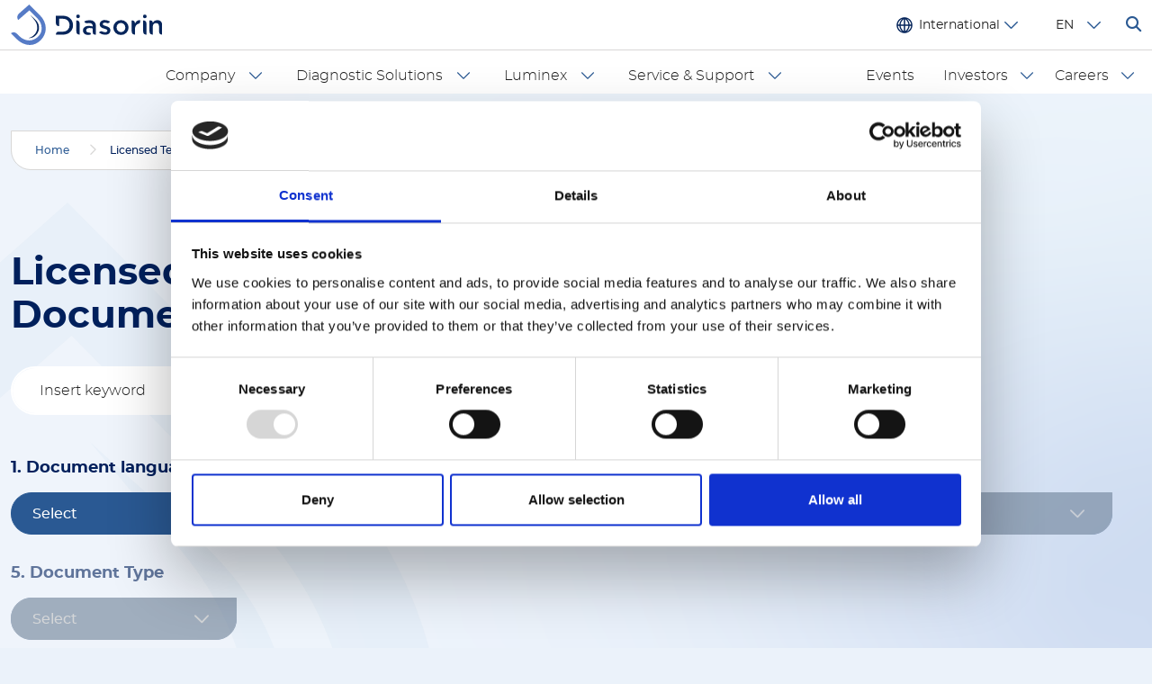

--- FILE ---
content_type: text/html; charset=UTF-8
request_url: https://int.diasorin.com/en/product-documents-manuals?page=1
body_size: 31703
content:

<!DOCTYPE html>
<html lang="en" dir="ltr" prefix="og: https://ogp.me/ns#">
  <head>
    <meta charset="utf-8" />
<script type="text/javascript" id="Cookiebot" src="https://consent.cookiebot.com/uc.js" data-cbid="55720e42-4a89-4914-b3b5-06be564392bf" async="async" data-culture="en"></script>
<meta name="description" content="Search and download Licensed Technologies and Luminex product documentation for detailed information and addenda on our diagnostic products." />
<link rel="canonical" href="https://int.diasorin.com/en/product-documents-manuals" />
<meta name="Generator" content="Drupal 10 (https://www.drupal.org)" />
<meta name="MobileOptimized" content="width" />
<meta name="HandheldFriendly" content="true" />
<meta name="viewport" content="width=device-width, initial-scale=1, shrink-to-fit=no" />
<meta http-equiv="x-ua-compatible" content="ie=edge" />
<link rel="icon" href="/themes/custom/diasorin_theme/images/diasorin-favicon.png" type="image/png" />
<link rel="alternate" hreflang="it" href="https://int.diasorin.com/it/documenti-manuali-dei-prodotti" />
<link rel="alternate" hreflang="en" href="https://int.diasorin.com/en/product-documents-manuals" />
<link rel="alternate" hreflang="en-us" href="https://us.diasorin.com/en/product-documents-manuals" />
<link rel="alternate" hreflang="x-default" href="https://int.diasorin.com/en/product-documents-manuals" />
</head-placeholder>

    
    <title>Product Documentation for Luminex and Licensed Technologies | Diasorin</title>
    <link rel="stylesheet" media="all" href="/sites/default/files/css/css_cleKAZOa7HjsqSqh0VdlXhe-hfNRy91m8EyGz9TiBfg.css?delta=0&amp;language=en&amp;theme=diasorin_theme&amp;include=[base64]" />
<link rel="stylesheet" media="all" href="https://use.fontawesome.com/releases/v6.4.0/css/all.css" />
<link rel="stylesheet" media="all" href="https://use.fontawesome.com/releases/v6.4.0/css/v4-shims.css" />
<link rel="stylesheet" media="all" href="/sites/default/files/css/css_SDAnahMRgevHd57w3pkHdxfVNxOM5LxvOJBZsw_0DSE.css?delta=3&amp;language=en&amp;theme=diasorin_theme&amp;include=[base64]" />
<link rel="stylesheet" media="all" href="/sites/default/files/css/css_PxaAnbUIdY3Uqv-fJwUkZZkmxwCwxrc50q2dVz0m2WY.css?delta=4&amp;language=en&amp;theme=diasorin_theme&amp;include=[base64]" />
<link rel="stylesheet" media="all" href="//cdn.jsdelivr.net/npm/bootstrap@5.2.0/dist/css/bootstrap.min.css" />
<link rel="stylesheet" media="all" href="/sites/default/files/css/css_5UTfW2d6fMYTRFbLgDQZPIPda9hT_0RePLpJF2GLJQU.css?delta=6&amp;language=en&amp;theme=diasorin_theme&amp;include=[base64]" />
<link rel="stylesheet" media="all" href="//use.fontawesome.com/releases/v5.13.0/css/all.css" />
<link rel="stylesheet" media="all" href="/sites/default/files/css/css_nzE6c3n3Mul1HIRUIdH-ibmmb7ZSg5K-TXgHH2Fj2jk.css?delta=8&amp;language=en&amp;theme=diasorin_theme&amp;include=[base64]" />
<link rel="stylesheet" media="all" href="//cdnjs.cloudflare.com/ajax/libs/slick-carousel/1.8.1/slick.min.css" />
<link rel="stylesheet" media="all" href="//cdnjs.cloudflare.com/ajax/libs/simplebar/6.2.1/simplebar.css" />
<link rel="stylesheet" media="all" href="//fonts.googleapis.com/css2?family=Material+Symbols+Rounded:opsz,wght,FILL,GRAD@20..48,100..700,0..1,-50..200" />
<link rel="stylesheet" media="all" href="//fonts.googleapis.com/icon?family=Material+Icons" />
<link rel="stylesheet" media="all" href="//cdnjs.cloudflare.com/ajax/libs/font-awesome/6.4.0/css/all.min.css" />
<link rel="stylesheet" media="all" href="//cdn.bioz.com/assets/font-awesome-reg.css" />
<link rel="stylesheet" media="all" href="//cdn.bioz.com/assets/tooltipster.css" />
<link rel="stylesheet" media="all" href="//cdn.bioz.com/assets/tooltipster-theme2.css" />
<link rel="stylesheet" media="all" href="//cdn.bioz.com/assets/v_widget-2.5.css" />
<link rel="stylesheet" media="all" href="//cdn.jsdelivr.net/npm/select2@4.1.0-rc.0/dist/css/select2.min.css" />
<link rel="stylesheet" media="all" href="/sites/default/files/css/css_e5NaiDP1-b_vHCrUs7d42zF6Tz0I2IkxEB5XFcQcPMg.css?delta=19&amp;language=en&amp;theme=diasorin_theme&amp;include=[base64]" />
<link rel="stylesheet" media="print" href="/sites/default/files/css/css_SmHnkX5i5Zve8Xp2Jr_ZW83n9ljGHNXGKVG1fwmn7Wc.css?delta=20&amp;language=en&amp;theme=diasorin_theme&amp;include=[base64]" />
</css-placeholder>
    <script type="application/json" data-drupal-selector="drupal-settings-json">{"path":{"baseUrl":"\/","pathPrefix":"en\/","currentPath":"node\/2206","currentPathIsAdmin":false,"isFront":false,"currentLanguage":"en","currentQuery":{"page":"1"}},"pluralDelimiter":"\u0003","suppressDeprecationErrors":true,"ajaxPageState":{"libraries":"[base64]","theme":"diasorin_theme","theme_token":null},"ajaxTrustedUrl":{"\/en\/product-documents-manuals":true,"\/en\/search":true},"gtag":{"tagId":"G-0V2J1FDFFL","consentMode":false,"otherIds":[],"events":[],"additionalConfigInfo":[]},"clientside_validation_jquery":{"validate_all_ajax_forms":2,"force_validate_on_blur":false,"messages":{"required":"This field is required.","remote":"Please fix this field.","email":"Please enter a valid email address.","url":"Please enter a valid URL.","date":"Please enter a valid date.","dateISO":"Please enter a valid date (ISO).","number":"Please enter a valid number.","digits":"Please enter only digits.","equalTo":"Please enter the same value again.","maxlength":"Please enter no more than {0} characters.","minlength":"Please enter at least {0} characters.","rangelength":"Please enter a value between {0} and {1} characters long.","range":"Please enter a value between {0} and {1}.","max":"Please enter a value less than or equal to {0}.","min":"Please enter a value greater than or equal to {0}.","step":"Please enter a multiple of {0}."}},"simple_popup_blocks":{"settings":[{"identifier":"block-diasorin-theme-bacterialviral-domain-disclaimer","uid":"bacterialviral_product_disclaimer","type":"0","css_selector":"1","layout":"4","visit_counts":"0","overlay":"1","trigger_method":"0","trigger_selector":"#custom-css-id","enable_escape":"0","delay":"0","minimize":"0","close":"0","use_time_frequency":"0","time_frequency":"3600","show_minimized_button":"0","width":"966","cookie_expiry":"0","status":"1","trigger_width":""},{"identifier":"block-bonddisclaimer","uid":"bond_disclaimer","type":"0","css_selector":"1","layout":"4","visit_counts":"0","overlay":"1","trigger_method":"0","trigger_selector":"#custom-css-id","enable_escape":"0","delay":"0","minimize":"0","close":"0","use_time_frequency":"0","time_frequency":"3600","show_minimized_button":"0","width":"966","cookie_expiry":"0","status":"1","trigger_width":""},{"identifier":"block-japanese-and-chinese-popup","uid":"japanese_chinese_popup_","type":"0","css_selector":"1","layout":"4","visit_counts":"1","overlay":"1","trigger_method":"0","trigger_selector":"#custom-css-id","enable_escape":"1","delay":"0","minimize":"0","close":"0","use_time_frequency":"0","time_frequency":"3600","show_minimized_button":"0","width":"966","cookie_expiry":"100","status":"1","trigger_width":""},{"identifier":"block-product-domain-disclaimer-navigation","uid":"products_disclaimer","type":"0","css_selector":"1","layout":"4","visit_counts":"0","overlay":"1","trigger_method":"0","trigger_selector":"#custom-css-id","enable_escape":"0","delay":"0","minimize":"0","close":"0","use_time_frequency":"0","time_frequency":"3600","show_minimized_button":"0","width":"966","cookie_expiry":"0","status":"1","trigger_width":""}]},"cookiebot":{"message_placeholder_cookieconsent_optout_marketing_show":false,"message_placeholder_cookieconsent_optout_marketing":"\u003Cdiv class=\u0022cookiebot cookieconsent-optout-marketing\u0022\u003E\n\t\u003Cdiv class=\u0022cookieconsent-optout-marketing__inner\u0022\u003E\n\t\t\u003Cp\u003EPlease \u003Ca class=\u0022cookieconsent-optout-marketing__cookiebot-renew\u0022 href=\u0022!cookiebot_renew\u0022\u003Eaccept marketing-cookies\u003C\/a\u003E to view this embedded content from \u003Ca class=\u0022cookieconsent-optout-marketing__from-src-url\u0022 href=\u0022!cookiebot_from_src_url\u0022 target=\u0022_blank\u0022\u003E!cookiebot_from_src_url\u003C\/a\u003E\u003C\/p\u003E\n\n\t\u003C\/div\u003E\n\u003C\/div\u003E\n"},"views":{"ajax_path":"\/en\/views\/ajax","ajaxViews":{"views_dom_id:cbddda356f4f3ca0a089cb8ffde46e0bafeef1f9f33f1f978f92016d87871d87":{"view_name":"product_documents_manuals","view_display_id":"block_1","view_args":"diasorin","view_path":"\/node\/2206","view_base_path":null,"view_dom_id":"cbddda356f4f3ca0a089cb8ffde46e0bafeef1f9f33f1f978f92016d87871d87","pager_element":0}}},"facets_views_ajax":{"document_type":{"view_id":"product_documents_manuals","current_display_id":"block_1","view_base_path":"","ajax_path":"\/en\/views\/ajax"},"product_relation":{"view_id":"product_documents_manuals","current_display_id":"block_1","view_base_path":"","ajax_path":"\/en\/views\/ajax"},"product_category":{"view_id":"product_documents_manuals","current_display_id":"block_1","view_base_path":"","ajax_path":"\/en\/views\/ajax"},"product_type":{"view_id":"product_documents_manuals","current_display_id":"block_1","view_base_path":"","ajax_path":"\/en\/views\/ajax"},"document_language":{"view_id":"product_documents_manuals","current_display_id":"block_1","view_base_path":"","ajax_path":"\/en\/views\/ajax"}},"facets":{"dropdown_widget":{"document_type":{"facet-default-option-label":"Select"},"product_relation":{"facet-default-option-label":"Select"},"product_category":{"facet-default-option-label":"Select"},"product_type":{"facet-default-option-label":"Select"},"document_language":{"facet-default-option-label":"Select"}}},"user":{"uid":0,"permissionsHash":"91036cc62411d36b0658f8bdce3b9488792fc4cd84f5ce8730628d86a5ece7dd"}}</script>
<script src="/core/misc/drupalSettingsLoader.js?v=10.5.6"></script>
<script src="/modules/contrib/google_tag/js/gtag.js?t94egs" data-cookieconsent="statistics"></script>
</js-placeholder>
    <script src="https://cdn.bioz.com/assets/jquery-3.6.3.js"></script>
    <!-- START of DiaSorin Biotechnology Bioz Prime Badge - Version 6.0 -->
    <script>
      var _type = "commercial";
      var _company = "664";
      var _vendor = "DiaSorin Biotechnology";
      var _vendor_partner_color = "#01205C";
      var _lang = "";
      var _form_url = "https://back-badge-8.bioz.com";
      var _key = "";
      var _form_mobile = false;
    </script>
    <!-- END of DiaSorin Biotechnology Bioz Prime Badge - Version 6.0 -->
  </head>
  <body class="layout-no-sidebars has-featured-top page-node-2206 product-documents-manuals path-node node--type-page">

  <!-- Google Tag Manager -->
  <script>
    (function(w,d,s,l,i){
      w[l]=w[l]||[];
      w[l].push({'gtm.start':new Date().getTime(), event:'gtm.js'});
      var f=d.getElementsByTagName(s)[0], j=d.createElement(s), dl=l!='dataLayer'?'&l='+l:'';
      j.async=true;
      j.src='https://www.googletagmanager.com/gtm.js?id='+i+dl;f.parentNode.insertBefore(j,f);
    })(window,document,'script','dataLayer','GTM-555P8R8M');
  </script>
  <!-- End Google Tag Manager -->

  <!-- Google Tag Manager (noscript) -->
  <noscript>
    <iframe src="https://www.googletagmanager.com/ns.html?id=GTM-555P8R8M" height="0" width="0" style="display:none;visibility:hidden"></iframe>
  </noscript>
  <!-- End Google Tag Manager (noscript) -->

    <a href="#main-content" class="visually-hidden-focusable">
      Skip to main content
    </a>

    
      <div class="dialog-off-canvas-main-canvas" data-off-canvas-main-canvas>
    

<div id="page-wrapper" class="">
  <div id="page">
    <header id="header" class="header" role="banner" aria-label="Site header">
      <div class="header-wrapper">
                            <div class="header-inner-wrapper first-header-inner-wrapper">
              <nav class="navbar" id="navbar-top">
                                  <section class="row region region-top-header">
          <a href="/en" title="Home" rel="home" class="navbar-brand">
              <img src="/themes/custom/diasorin_theme/images/diasorin-logo.svg" alt="Home" class="img-fluid d-inline-block align-top" />
            
    </a>
    
  </section>

                                      <div class="form-inline navbar-form ms-auto">
                        <section class="row region region-top-header-form">
    <div id="block-domainnavigation" class="block block-domain block-domain-nav-block">
  
    
      <div class="content">
      

      <div class="diasorin-domain-switcher">
    <div class="diasorin-domain-active">
                                       <a href="https://int.diasorin.com/en/product-documents-manuals" class="nav-link active nav-link-https--intdiasorincom-en-product-documents-manuals">International</a>
                                                                                                  </div>
    <div class="diasorin-domain-list">
                                                                  <a href="https://us.diasorin.com/" class="nav-link nav-link-https--usdiasorincom-">US</a>
                                                  <a href="https://int.diasorin.com/jp/product-documents-manuals" class="nav-link nav-link-https--intdiasorincom-jp-product-documents-manuals">JP</a>
                                                  <a href="https://int.diasorin.com/zh/product-documents-manuals" class="nav-link nav-link-https--intdiasorincom-zh-product-documents-manuals">ZH</a>
                      <div class="diasorin-domain-notice">
        If visiting the Diasorin Site from a region that doesn't coincide with your location, some products may not be available. This is due to regulatory requirements and restrictions.
                  <br><br>
          JP/ZH: Currently, only the Luminex LTG section and the Service & Support pages regarding Luminex LTG are available in Japanese/Chinese.
              </div>
    </div>
  </div>
  


    </div>
  </div>
<div class="language-switcher-language-url block block-language block-language-blocklanguage-interface" id="block-languageswitcher" role="navigation">
  
    
      <div class="content">
      

    <nav class="links nav links-inline">                <span hreflang="it" data-drupal-link-query="{&quot;page&quot;:&quot;1&quot;}" data-drupal-link-system-path="node/2206" class="it nav-link"><a href="/it/documenti-manuali-dei-prodotti?page=1" class="language-link" hreflang="it" data-drupal-link-query="{&quot;page&quot;:&quot;1&quot;}" data-drupal-link-system-path="node/2206">IT</a></span>
                            <span hreflang="en" data-drupal-link-query="{&quot;page&quot;:&quot;1&quot;}" data-drupal-link-system-path="node/2206" class="en nav-link is-active" aria-current="page"><a href="/en/product-documents-manuals?page=1" class="language-link is-active" hreflang="en" data-drupal-link-query="{&quot;page&quot;:&quot;1&quot;}" data-drupal-link-system-path="node/2206" aria-current="page">EN</a></span>
            </nav>

    </div>
  </div>
<div id="block-headersearchbutton-mobile" class="diasorin-mobile-menu diasorin-search diasorin-search-mobile block-content-basic block block-block-content block-block-content5bb8440a-0d12-47b8-b44f-276678a81198">
  
    
      <div class="content">
      
            <div class="clearfix text-formatted field field--name-body field--type-text-with-summary field--label-hidden field__item"><p><button class="search" href="#"> <i class="fa-solid fa-magnifying-glass"></i> </button></p>
</div>
      
    </div>
  </div>
<div id="block-headersearchbutton" class="diasorin-search block-content-basic block block-block-content block-block-content5bb8440a-0d12-47b8-b44f-276678a81198">
  
    
      <div class="content">
      
            <div class="clearfix text-formatted field field--name-body field--type-text-with-summary field--label-hidden field__item"><p><button class="search" href="#"> <i class="fa-solid fa-magnifying-glass"></i> </button></p>
</div>
      
    </div>
  </div>

  </section>

                    </div>
                  
                    <!-- Custom mobile menu button -->
                    <button class="navbar-toggler collapsed diasorin-mmenu-button" type="button" data-bs-toggle="collapse" data-bs-target="#DiasorinMmenuWrapper" aria-controls="DiasorinMmenuWrapper" aria-expanded="false" aria-label="Toggle navigation">
                      <span class="navbar-mmenu-icon navbar-mmenu-top"></span>
                      <span class="navbar-mmenu-icon navbar-mmenu-middle"></span>
                      <span class="navbar-mmenu-icon navbar-mmenu-last"></span>
                    </button>
                            </nav>
              <!-- Custom mobile menu -->
              <div class="collapse navbar-collapse justify-content-end diasorin-mmenu-wrapper" id="DiasorinMmenuWrapper">
                      <section class="row region region-secondary-menu diasorin-mmenu-container">
    <nav role="navigation" aria-labelledby="block-diasorin-theme-diasorinmenuint-2-menu" id="block-diasorin-theme-diasorinmenuint-2" class="diasorin-mobile-menu diasorin-mm-main-menu diasorin-mobile-megamenu block block-menu navigation menu--diasorin-menu---int">
            
  <h2 class="visually-hidden" id="block-diasorin-theme-diasorinmenuint-2-menu">Mobile: Diasorin menu - INT</h2>
  

        

  <a class="diasorin-mmenu-back btn btn-empty"><i class="icon-diasorin-arrow"></i> <span>BACK</span></a>
  <ul data-region="secondary_menu" id="block-diasorin-theme-diasorinmenuint-2" class="clearfix menu menu-level-0">
                          
        <li class="menu-item menu-item--expanded">        
                    <span>             Company
          </span>
                                
	
	<div class="menu_link_content menu-link-contentdiasorin-menu---int view-mode-default menu-dropdown menu-dropdown-0 menu-type-default">
		<div class="diasorin-megamenu-container-wrapper">
			<div class="diasorin-megamenu-close-wrapper">
				<button class="diasorin-megamenu-close btn btn-empty">
					<i class="icon-diasorin-close"></i>
				</button>
			</div>
			<div class="diasorin-megamenu-container">
													      <h3 class="menu-section-title company">Company</h3>
  
  <a class="diasorin-mmenu-back btn btn-empty"><i class="icon-diasorin-arrow"></i> <span>BACK</span></a>
  <ul class="menu menu-level-1">
                          
        <li class="d-mobile menu-item">        
                    <a href="/en/company" data-drupal-link-system-path="node/11">             Company
          </a>
                                
  
  <div class="menu_link_content menu-link-contentdiasorin-menu---int view-mode-default menu-dropdown menu-dropdown-1 menu-type-default">
              
      </div>



                  </li>
                                
        <li class="menu-item menu-item--expanded">        
                    <span>             Who we are
          </span>
                                
  
  <div class="menu_link_content menu-link-contentdiasorin-menu---int view-mode-default menu-dropdown menu-dropdown-1 menu-type-default">
              
  <a class="diasorin-mmenu-back btn btn-empty"><i class="icon-diasorin-arrow"></i> <span>BACK</span></a>
  <ul class="menu menu-level-2">
                                            
        <li class="menu-item megamenu-overview-link">        
                    <a href="/en/company/who-we-are" data-drupal-link-system-path="node/17">             Who we are
          </a>
                                
  
  <div class="menu_link_content menu-link-contentdiasorin-menu---int view-mode-default menu-dropdown menu-dropdown-2 menu-type-default">
              
      </div>



                  </li>
                                
        <li class="menu-item">        
                    <a href="/en/company/who-we-are/history" data-drupal-link-system-path="node/27">             Our story
          </a>
                                
  
  <div class="menu_link_content menu-link-contentdiasorin-menu---int view-mode-default menu-dropdown menu-dropdown-2 menu-type-default">
              
      </div>



                  </li>
                                
        <li class="menu-item">        
                    <a href="/en/company/who-we-are/sustainability" data-drupal-link-system-path="node/166">             Our sustainability strategy
          </a>
                                
  
  <div class="menu_link_content menu-link-contentdiasorin-menu---int view-mode-default menu-dropdown menu-dropdown-2 menu-type-default">
              
      </div>



                  </li>
                                
        <li class="menu-item menu-item--expanded">        
                    <span>             Leadership
          </span>
                                
  
  <div class="menu_link_content menu-link-contentdiasorin-menu---int view-mode-default menu-dropdown menu-dropdown-2 menu-type-default">
              
  <a class="diasorin-mmenu-back btn btn-empty"><i class="icon-diasorin-arrow"></i> <span>BACK</span></a>
  <ul class="menu menu-level-3">
                                            
        <li class="menu-item megamenu-overview-link">        
                    <a href="/en/company/who-we-are/leadership" data-drupal-link-system-path="node/26">             Leadership
          </a>
                                
  
  <div class="menu_link_content menu-link-contentdiasorin-menu---int view-mode-default menu-dropdown menu-dropdown-3 menu-type-default">
              
      </div>



                  </li>
                                
        <li class="menu-item">        
                    <a href="/en/company/who-we-are/leadership/carlo-rosa" data-drupal-link-system-path="node/22">             Carlo Rosa
          </a>
                                
  
  <div class="menu_link_content menu-link-contentdiasorin-menu---int view-mode-default menu-dropdown menu-dropdown-3 menu-type-default">
              
      </div>



                  </li>
                                
        <li class="menu-item">        
                    <a href="/en/company/who-we-are/leadership/chen-even" data-drupal-link-system-path="node/23">             Chen Even
          </a>
                                
  
  <div class="menu_link_content menu-link-contentdiasorin-menu---int view-mode-default menu-dropdown menu-dropdown-3 menu-type-default">
              
      </div>



                  </li>
                                
        <li class="menu-item">        
                    <a href="/en/company/who-we-are/leadership/piergiorgio-pedron" data-drupal-link-system-path="node/38">             Piergiorgio Pedron
          </a>
                                
  
  <div class="menu_link_content menu-link-contentdiasorin-menu---int view-mode-default menu-dropdown menu-dropdown-3 menu-type-default">
              
      </div>



                  </li>
                                
        <li class="menu-item">        
                    <a href="/en/company/who-we-are/leadership/amelia-parente" data-drupal-link-system-path="node/19702">              Amelia Parente
          </a>
                                
  
  <div class="menu_link_content menu-link-contentdiasorin-menu---int view-mode-default menu-dropdown menu-dropdown-3 menu-type-default">
              
      </div>



                  </li>
                                
        <li class="menu-item">        
                    <a href="/en/company/who-we-are/leadership/angelo-rago" data-drupal-link-system-path="node/37">              Angelo Rago
          </a>
                                
  
  <div class="menu_link_content menu-link-contentdiasorin-menu---int view-mode-default menu-dropdown menu-dropdown-3 menu-type-default">
              
      </div>



                  </li>
                                
        <li class="menu-item">        
                    <a href="/en/company/who-we-are/leadership/fabrizio-bonelli" data-drupal-link-system-path="node/21241">             Fabrizio Bonelli
          </a>
                                
  
  <div class="menu_link_content menu-link-contentdiasorin-menu---int view-mode-default menu-dropdown menu-dropdown-3 menu-type-default">
              
      </div>



                  </li>
                                
        <li class="menu-item">        
                    <a href="/en/company/who-we-are/leadership/rita-maffei" data-drupal-link-system-path="node/21239">             Rita Maffei
          </a>
                                
  
  <div class="menu_link_content menu-link-contentdiasorin-menu---int view-mode-default menu-dropdown menu-dropdown-3 menu-type-default">
              
      </div>



                  </li>
                                
        <li class="menu-item">        
                    <a href="/en/company/who-we-are/leadership/luigi-cicchese" data-drupal-link-system-path="node/21237">             Luigi Cicchese
          </a>
                                
  
  <div class="menu_link_content menu-link-contentdiasorin-menu---int view-mode-default menu-dropdown menu-dropdown-3 menu-type-default">
              
      </div>



                  </li>
                                
        <li class="menu-item">        
                    <a href="/en/company/who-we-are/leadership/giorgio-ghignoni" data-drupal-link-system-path="node/21238">              Giorgio Ghignoni
          </a>
                                
  
  <div class="menu_link_content menu-link-contentdiasorin-menu---int view-mode-default menu-dropdown menu-dropdown-3 menu-type-default">
              
      </div>



                  </li>
                                
        <li class="menu-item">        
                    <a href="/en/company/who-we-are/leadership/alberto-campani" data-drupal-link-system-path="node/21240">             Alberto Campani
          </a>
                                
  
  <div class="menu_link_content menu-link-contentdiasorin-menu---int view-mode-default menu-dropdown menu-dropdown-3 menu-type-default">
              
      </div>



                  </li>
            </ul>




      </div>



                  </li>
                                
        <li class="menu-item">        
                    <a href="/en/company/who-we-are/business-model" data-drupal-link-system-path="node/25">             Business Model
          </a>
                                
  
  <div class="menu_link_content menu-link-contentdiasorin-menu---int view-mode-default menu-dropdown menu-dropdown-2 menu-type-default">
              
      </div>



                  </li>
            </ul>




      </div>



                  </li>
                                
        <li class="menu-item">        
                    <a href="/en/company/innovation" data-drupal-link-system-path="node/174">             Specialists in innovation
          </a>
                                
  
  <div class="menu_link_content menu-link-contentdiasorin-menu---int view-mode-default menu-dropdown menu-dropdown-1 menu-type-default">
              
      </div>



                  </li>
                                
        <li class="menu-item menu-item--expanded">        
                    <span>             Governance
          </span>
                                
  
  <div class="menu_link_content menu-link-contentdiasorin-menu---int view-mode-default menu-dropdown menu-dropdown-1 menu-type-default">
              
  <a class="diasorin-mmenu-back btn btn-empty"><i class="icon-diasorin-arrow"></i> <span>BACK</span></a>
  <ul class="menu menu-level-2">
                                            
        <li class="menu-item megamenu-overview-link">        
                    <a href="/en/company/governance" data-drupal-link-system-path="node/28">             Governance
          </a>
                                
  
  <div class="menu_link_content menu-link-contentdiasorin-menu---int view-mode-default menu-dropdown menu-dropdown-2 menu-type-default">
              
      </div>



                  </li>
                                
        <li class="menu-item menu-item--expanded">        
                    <span>             Governance documents
          </span>
                                
  
  <div class="menu_link_content menu-link-contentdiasorin-menu---int view-mode-default menu-dropdown menu-dropdown-2 menu-type-default">
              
  <a class="diasorin-mmenu-back btn btn-empty"><i class="icon-diasorin-arrow"></i> <span>BACK</span></a>
  <ul class="menu menu-level-3">
                                            
        <li class="menu-item megamenu-overview-link">        
                    <a href="/en/company/governance/documents" data-drupal-link-system-path="node/43">             Governance documents
          </a>
                                
  
  <div class="menu_link_content menu-link-contentdiasorin-menu---int view-mode-default menu-dropdown menu-dropdown-3 menu-type-default">
              
      </div>



                  </li>
                                
        <li class="menu-item">        
                    <a href="/en/company/governance/documents/by-laws" data-drupal-link-system-path="node/147">             By-Laws
          </a>
                                
  
  <div class="menu_link_content menu-link-contentdiasorin-menu---int view-mode-default menu-dropdown menu-dropdown-3 menu-type-default">
              
      </div>



                  </li>
                                
        <li class="menu-item">        
                    <a href="/en/company/governance/documents/procedures" data-drupal-link-system-path="node/161">             Procedures
          </a>
                                
  
  <div class="menu_link_content menu-link-contentdiasorin-menu---int view-mode-default menu-dropdown menu-dropdown-3 menu-type-default">
              
      </div>



                  </li>
                                
        <li class="menu-item">        
                    <a href="/en/company/governance/documents/code-ethics" data-drupal-link-system-path="node/154">             Code of Ethics and Model 231
          </a>
                                
  
  <div class="menu_link_content menu-link-contentdiasorin-menu---int view-mode-default menu-dropdown menu-dropdown-3 menu-type-default">
              
      </div>



                  </li>
                                
        <li class="menu-item">        
                    <a href="/en/company/governance/documents/reports" data-drupal-link-system-path="node/155">             Reports on Corporate Governance
          </a>
                                
  
  <div class="menu_link_content menu-link-contentdiasorin-menu---int view-mode-default menu-dropdown menu-dropdown-3 menu-type-default">
              
      </div>



                  </li>
            </ul>




      </div>



                  </li>
                                
        <li class="menu-item menu-item--expanded">        
                    <span>             Board of Directors
          </span>
                                
  
  <div class="menu_link_content menu-link-contentdiasorin-menu---int view-mode-default menu-dropdown menu-dropdown-2 menu-type-default">
              
  <a class="diasorin-mmenu-back btn btn-empty"><i class="icon-diasorin-arrow"></i> <span>BACK</span></a>
  <ul class="menu menu-level-3">
                                            
        <li class="menu-item megamenu-overview-link">        
                    <a href="/en/company/governance/board-of-directors" data-drupal-link-system-path="node/21284">             Board of Directors
          </a>
                                
  
  <div class="menu_link_content menu-link-contentdiasorin-menu---int view-mode-default menu-dropdown menu-dropdown-3 menu-type-default">
              
      </div>



                  </li>
                                
        <li class="menu-item">        
                    <a href="/en/company/governance/board-of-directors/michele-denegri" data-drupal-link-system-path="node/21283">             Michele Denegri
          </a>
                                
  
  <div class="menu_link_content menu-link-contentdiasorin-menu---int view-mode-default menu-dropdown menu-dropdown-3 menu-type-default">
              
      </div>



                  </li>
                                
        <li class="menu-item">        
                    <a href="/en/company/governance/board-of-directors/giancarlo-boschetti" data-drupal-link-system-path="node/21285">             Giancarlo Boschetti
          </a>
                                
  
  <div class="menu_link_content menu-link-contentdiasorin-menu---int view-mode-default menu-dropdown menu-dropdown-3 menu-type-default">
              
      </div>



                  </li>
                                
        <li class="menu-item">        
                    <a href="/en/company/governance/board-of-directors/carlo-rosa" data-drupal-link-system-path="node/21286">             Carlo Rosa
          </a>
                                
  
  <div class="menu_link_content menu-link-contentdiasorin-menu---int view-mode-default menu-dropdown menu-dropdown-3 menu-type-default">
              
      </div>



                  </li>
                                
        <li class="menu-item">        
                    <a href="/en/company/governance/board-of-directors/chen-even" data-drupal-link-system-path="node/21287">             Chen Even
          </a>
                                
  
  <div class="menu_link_content menu-link-contentdiasorin-menu---int view-mode-default menu-dropdown menu-dropdown-3 menu-type-default">
              
      </div>



                  </li>
                                
        <li class="menu-item">        
                    <a href="/en/company/governance/board-of-directors/stefano-altara" data-drupal-link-system-path="node/21289">             Stefano Altara
          </a>
                                
  
  <div class="menu_link_content menu-link-contentdiasorin-menu---int view-mode-default menu-dropdown menu-dropdown-3 menu-type-default">
              
      </div>



                  </li>
                                
        <li class="menu-item">        
                    <a href="/en/company/governance/board-of-directors/diva-moriani" data-drupal-link-system-path="node/21294">             Diva Moriani
          </a>
                                
  
  <div class="menu_link_content menu-link-contentdiasorin-menu---int view-mode-default menu-dropdown menu-dropdown-3 menu-type-default">
              
      </div>



                  </li>
                                
        <li class="menu-item">        
                    <a href="/en/company/governance/board-of-directors/claudia-motta" data-drupal-link-system-path="node/21295">             Claudia Motta
          </a>
                                
  
  <div class="menu_link_content menu-link-contentdiasorin-menu---int view-mode-default menu-dropdown menu-dropdown-3 menu-type-default">
              
      </div>



                  </li>
                                
        <li class="menu-item">        
                    <a href="/en/company/governance/board-of-directors/fioranna-vittoria-negri" data-drupal-link-system-path="node/21293">             Fioranna Vittoria Negri
          </a>
                                
  
  <div class="menu_link_content menu-link-contentdiasorin-menu---int view-mode-default menu-dropdown menu-dropdown-3 menu-type-default">
              
      </div>



                  </li>
                                
        <li class="menu-item">        
                    <a href="/en/company/governance/board-of-directors/giovanna-pacchiana-parravicini" data-drupal-link-system-path="node/21292">             Giovanna Pacchiana Parravicini
          </a>
                                
  
  <div class="menu_link_content menu-link-contentdiasorin-menu---int view-mode-default menu-dropdown menu-dropdown-3 menu-type-default">
              
      </div>



                  </li>
                                
        <li class="menu-item">        
                    <a href="/en/company/governance/board-of-directors/diego-pistone" data-drupal-link-system-path="node/21288">             Diego Pistone
          </a>
                                
  
  <div class="menu_link_content menu-link-contentdiasorin-menu---int view-mode-default menu-dropdown menu-dropdown-3 menu-type-default">
              
      </div>



                  </li>
                                
        <li class="menu-item">        
                    <a href="/en/company/governance/board-of-directors/roberta-somati" data-drupal-link-system-path="node/21290">             Roberta Somati
          </a>
                                
  
  <div class="menu_link_content menu-link-contentdiasorin-menu---int view-mode-default menu-dropdown menu-dropdown-3 menu-type-default">
              
      </div>



                  </li>
                                
        <li class="menu-item">        
                    <a href="/en/company/governance/board-of-directors/monica-tardivo" data-drupal-link-system-path="node/21291">             Monica Tardivo
          </a>
                                
  
  <div class="menu_link_content menu-link-contentdiasorin-menu---int view-mode-default menu-dropdown menu-dropdown-3 menu-type-default">
              
      </div>



                  </li>
            </ul>




      </div>



                  </li>
                                
        <li class="menu-item menu-item--expanded">        
                    <span>             Board of Auditors
          </span>
                                
  
  <div class="menu_link_content menu-link-contentdiasorin-menu---int view-mode-default menu-dropdown menu-dropdown-2 menu-type-default">
              
  <a class="diasorin-mmenu-back btn btn-empty"><i class="icon-diasorin-arrow"></i> <span>BACK</span></a>
  <ul class="menu menu-level-3">
                                            
        <li class="menu-item megamenu-overview-link">        
                    <a href="/en/company/governance/board-of-auditors" data-drupal-link-system-path="node/21296">             Board of Auditors
          </a>
                                
  
  <div class="menu_link_content menu-link-contentdiasorin-menu---int view-mode-default menu-dropdown menu-dropdown-3 menu-type-default">
              
      </div>



                  </li>
                                
        <li class="menu-item">        
                    <a href="/en/company/governance/board-of-auditors/nadia-fontana" data-drupal-link-system-path="node/21297">             Nadia Fontana
          </a>
                                
  
  <div class="menu_link_content menu-link-contentdiasorin-menu---int view-mode-default menu-dropdown menu-dropdown-3 menu-type-default">
              
      </div>



                  </li>
                                
        <li class="menu-item">        
                    <a href="/en/company/governance/board-of-auditors/patrizia-arienti" data-drupal-link-system-path="node/21298">             Patrizia Arienti
          </a>
                                
  
  <div class="menu_link_content menu-link-contentdiasorin-menu---int view-mode-default menu-dropdown menu-dropdown-3 menu-type-default">
              
      </div>



                  </li>
                                
        <li class="menu-item">        
                    <a href="/en/company/governance/board-of-auditors/matteo-michele-sutera" data-drupal-link-system-path="node/21299">             Matteo Michele Sutera
          </a>
                                
  
  <div class="menu_link_content menu-link-contentdiasorin-menu---int view-mode-default menu-dropdown menu-dropdown-3 menu-type-default">
              
      </div>



                  </li>
                                
        <li class="menu-item">        
                    <a href="/en/company/governance/board-of-auditors/margherita-spaini" data-drupal-link-system-path="node/21300">             Margherita Spaini
          </a>
                                
  
  <div class="menu_link_content menu-link-contentdiasorin-menu---int view-mode-default menu-dropdown menu-dropdown-3 menu-type-default">
              
      </div>



                  </li>
                                
        <li class="menu-item">        
                    <a href="/en/company/governance/board-of-auditors/cristian-tundo" data-drupal-link-system-path="node/21301">             Cristian Tundo
          </a>
                                
  
  <div class="menu_link_content menu-link-contentdiasorin-menu---int view-mode-default menu-dropdown menu-dropdown-3 menu-type-default">
              
      </div>



                  </li>
            </ul>




      </div>



                  </li>
                                
        <li class="menu-item">        
                    <a href="/en/company/governance/committees-and-surveillance-board" data-drupal-link-system-path="node/42">             Committees and Surveillance Board
          </a>
                                
  
  <div class="menu_link_content menu-link-contentdiasorin-menu---int view-mode-default menu-dropdown menu-dropdown-2 menu-type-default">
              
      </div>



                  </li>
                                
        <li class="menu-item">        
                    <a href="/en/company/governance/shareholders-meeting" data-drupal-link-system-path="node/150">             Shareholders' Meeting
          </a>
                                
  
  <div class="menu_link_content menu-link-contentdiasorin-menu---int view-mode-default menu-dropdown menu-dropdown-2 menu-type-default">
              
      </div>



                  </li>
                                
        <li class="menu-item menu-item--expanded">        
                    <span>             Remuneration
          </span>
                                
  
  <div class="menu_link_content menu-link-contentdiasorin-menu---int view-mode-default menu-dropdown menu-dropdown-2 menu-type-default">
              
  <a class="diasorin-mmenu-back btn btn-empty"><i class="icon-diasorin-arrow"></i> <span>BACK</span></a>
  <ul class="menu menu-level-3">
                                            
        <li class="menu-item megamenu-overview-link">        
                    <a href="/en/company/governance/remuneration" data-drupal-link-system-path="node/151">             Remuneration
          </a>
                                
  
  <div class="menu_link_content menu-link-contentdiasorin-menu---int view-mode-default menu-dropdown menu-dropdown-3 menu-type-default">
              
      </div>



                  </li>
                                
        <li class="menu-item">        
                    <a href="/en/company/governance/remuneration/reports" data-drupal-link-system-path="node/156">             Reports on remuneration
          </a>
                                
  
  <div class="menu_link_content menu-link-contentdiasorin-menu---int view-mode-default menu-dropdown menu-dropdown-3 menu-type-default">
              
      </div>



                  </li>
                                
        <li class="menu-item">        
                    <a href="/en/company/governance/remuneration/docs-plans" data-drupal-link-system-path="node/157">             Information Documents Incentive Plans
          </a>
                                
  
  <div class="menu_link_content menu-link-contentdiasorin-menu---int view-mode-default menu-dropdown menu-dropdown-3 menu-type-default">
              
      </div>



                  </li>
            </ul>




      </div>



                  </li>
                                
        <li class="menu-item">        
                    <a href="/en/company/governance/internal-dealing-operations" data-drupal-link-system-path="node/152">             Internal Dealing operations
          </a>
                                
  
  <div class="menu_link_content menu-link-contentdiasorin-menu---int view-mode-default menu-dropdown menu-dropdown-2 menu-type-default">
              
      </div>



                  </li>
                                
        <li class="menu-item">        
                    <a href="/en/company/governance/buy-back-program" data-drupal-link-system-path="node/41">             Buy back program
          </a>
                                
  
  <div class="menu_link_content menu-link-contentdiasorin-menu---int view-mode-default menu-dropdown menu-dropdown-2 menu-type-default">
              
      </div>



                  </li>
                                
        <li class="menu-item menu-item--expanded">        
                    <span>             Ownership structure
          </span>
                                
  
  <div class="menu_link_content menu-link-contentdiasorin-menu---int view-mode-default menu-dropdown menu-dropdown-2 menu-type-default">
              
  <a class="diasorin-mmenu-back btn btn-empty"><i class="icon-diasorin-arrow"></i> <span>BACK</span></a>
  <ul class="menu menu-level-3">
                                            
        <li class="menu-item megamenu-overview-link">        
                    <a href="/en/company/governance/ownership-structure" data-drupal-link-system-path="node/44">             Ownership structure
          </a>
                                
  
  <div class="menu_link_content menu-link-contentdiasorin-menu---int view-mode-default menu-dropdown menu-dropdown-3 menu-type-default">
              
      </div>



                  </li>
                                
        <li class="menu-item">        
                    <a href="/en/company/governance/ownership-structure/total-shareholders-basis" data-drupal-link-system-path="node/29">             Total Shareholders’ Basis
          </a>
                                
  
  <div class="menu_link_content menu-link-contentdiasorin-menu---int view-mode-default menu-dropdown menu-dropdown-3 menu-type-default">
              
      </div>



                  </li>
                                
        <li class="menu-item">        
                    <a href="/en/company/governance/ownership-structure/loyalty-shares" data-drupal-link-system-path="node/158">             Loyalty Shares
          </a>
                                
  
  <div class="menu_link_content menu-link-contentdiasorin-menu---int view-mode-default menu-dropdown menu-dropdown-3 menu-type-default">
              
      </div>



                  </li>
            </ul>




      </div>



                  </li>
                                
        <li class="menu-item">        
                    <a href="/en/company/governance/corporate-events-calendar" data-drupal-link-system-path="node/159">             Corporate events calendar
          </a>
                                
  
  <div class="menu_link_content menu-link-contentdiasorin-menu---int view-mode-default menu-dropdown menu-dropdown-2 menu-type-default">
              
      </div>



                  </li>
                                
        <li class="menu-item">        
                    <a href="/en/company/governance/personal-data-protection" data-drupal-link-system-path="node/18885">             Personal Data Protection
          </a>
                                
  
  <div class="menu_link_content menu-link-contentdiasorin-menu---int view-mode-default menu-dropdown menu-dropdown-2 menu-type-default">
              
      </div>



                  </li>
            </ul>




      </div>



                  </li>
                                
        <li class="menu-item menu-item--expanded">        
                    <span>             Sustainability
          </span>
                                
  
  <div class="menu_link_content menu-link-contentdiasorin-menu---int view-mode-default menu-dropdown menu-dropdown-1 menu-type-default">
              
  <a class="diasorin-mmenu-back btn btn-empty"><i class="icon-diasorin-arrow"></i> <span>BACK</span></a>
  <ul class="menu menu-level-2">
                                            
        <li class="menu-item megamenu-overview-link">        
                    <a href="/en/company/sustainability" data-drupal-link-system-path="node/21170">             Sustainability
          </a>
                                
  
  <div class="menu_link_content menu-link-contentdiasorin-menu---int view-mode-default menu-dropdown menu-dropdown-2 menu-type-default">
              
      </div>



                  </li>
                                
        <li class="menu-item">        
                    <a href="/en/company/sustainability/materiality-issues/local-communities/mad-for-science" data-drupal-link-system-path="node/1927">             Mad for Science
          </a>
                                
  
  <div class="menu_link_content menu-link-contentdiasorin-menu---int view-mode-default menu-dropdown menu-dropdown-2 menu-type-default">
              
      </div>



                  </li>
                                
        <li class="menu-item">        
                    <a href="/en/company/sustainability/materiality-issues/local-communities/mad-for-science-for-teachers" data-drupal-link-system-path="node/1956">             Mad for Science for Teachers
          </a>
                                
  
  <div class="menu_link_content menu-link-contentdiasorin-menu---int view-mode-default menu-dropdown menu-dropdown-2 menu-type-default">
              
      </div>



                  </li>
                                
        <li class="menu-item">        
                    <a href="/en/company/sustainability/materiality-issues/local-communities/pinocchio-project" data-drupal-link-system-path="node/1959">             Pinocchio Project
          </a>
                                
  
  <div class="menu_link_content menu-link-contentdiasorin-menu---int view-mode-default menu-dropdown menu-dropdown-2 menu-type-default">
              
      </div>



                  </li>
                                
        <li class="menu-item">        
                    <a href="/en/company/sustainability/materiality-issues/local-communities/fisip-talent-project" data-drupal-link-system-path="node/1935">             FISIP Talent Project
          </a>
                                
  
  <div class="menu_link_content menu-link-contentdiasorin-menu---int view-mode-default menu-dropdown menu-dropdown-2 menu-type-default">
              
      </div>



                  </li>
                                
        <li class="menu-item">        
                    <a href="/en/company/sustainability/materiality-issues/local-communities/giovanni-nasi-and-diasorin-international-cup" data-drupal-link-system-path="node/1957">             Giovanni Nasi & Diasorin International Cup (EDGA)
          </a>
                                
  
  <div class="menu_link_content menu-link-contentdiasorin-menu---int view-mode-default menu-dropdown menu-dropdown-2 menu-type-default">
              
      </div>



                  </li>
                                
        <li class="menu-item">        
                    <a href="/en/company/sustainability/materiality-issues/local-communities/diasorin-cup" data-drupal-link-system-path="node/1958">             Diasorin Cup
          </a>
                                
  
  <div class="menu_link_content menu-link-contentdiasorin-menu---int view-mode-default menu-dropdown menu-dropdown-2 menu-type-default">
              
      </div>



                  </li>
            </ul>




      </div>



                  </li>
                                
        <li class="menu-item">        
                    <a href="/en/company/diasorin-worldwide" data-drupal-link-system-path="node/1944">             Diasorin worldwide
          </a>
                                
  
  <div class="menu_link_content menu-link-contentdiasorin-menu---int view-mode-default menu-dropdown menu-dropdown-1 menu-type-default">
              
      </div>



                  </li>
                                
        <li class="menu-item menu-item--expanded">        
                    <span>             Newsroom
          </span>
                                
  
  <div class="menu_link_content menu-link-contentdiasorin-menu---int view-mode-default menu-dropdown menu-dropdown-1 menu-type-default">
              
  <a class="diasorin-mmenu-back btn btn-empty"><i class="icon-diasorin-arrow"></i> <span>BACK</span></a>
  <ul class="menu menu-level-2">
                                            
        <li class="menu-item megamenu-overview-link">        
                    <a href="/en/company/newsroom" data-drupal-link-system-path="node/14">             Newsroom
          </a>
                                
  
  <div class="menu_link_content menu-link-contentdiasorin-menu---int view-mode-default menu-dropdown menu-dropdown-2 menu-type-default">
              
      </div>



                  </li>
                                
        <li class="menu-item">        
                    <a href="/en/company/newsroom/press-releases" data-drupal-link-system-path="node/118">             Newsroom press releases
          </a>
                                
  
  <div class="menu_link_content menu-link-contentdiasorin-menu---int view-mode-default menu-dropdown menu-dropdown-2 menu-type-default">
              
      </div>



                  </li>
                                
        <li class="menu-item">        
                    <a href="/en/company/newsroom/press-kit" data-drupal-link-system-path="node/114">             Press kit
          </a>
                                
  
  <div class="menu_link_content menu-link-contentdiasorin-menu---int view-mode-default menu-dropdown menu-dropdown-2 menu-type-default">
              
      </div>



                  </li>
                                
        <li class="menu-item">        
                    <a href="/en/company/newsroom/video-gallery" data-drupal-link-system-path="node/115">             Video gallery
          </a>
                                
  
  <div class="menu_link_content menu-link-contentdiasorin-menu---int view-mode-default menu-dropdown menu-dropdown-2 menu-type-default">
              
      </div>



                  </li>
                                
        <li class="menu-item">        
                    <a href="/en/company/newsroom/image-gallery" data-drupal-link-system-path="node/116">             Image gallery
          </a>
                                
  
  <div class="menu_link_content menu-link-contentdiasorin-menu---int view-mode-default menu-dropdown menu-dropdown-2 menu-type-default">
              
      </div>



                  </li>
            </ul>




      </div>



                  </li>
            </ul>



          
    <a href="/en/company" class="btn empty-btn megamenu-level-0-link">
        <h6>Go to this section</h6>
    </a>

  			<div class="megamenu-widget"><div class="views-element-container"><div class="widget-menu-wrapper view view-megamenu-widgets view-id-megamenu_widgets view-display-id-block_1 js-view-dom-id-1b39fc3a1364a20e9acb1a9bdadfd820a19152037ed5996c164b99f5ab5d4e14">
  
    
      
      <div class="view-content row">
          <div class="small-card-title-text-cta card col views-row">
    <div class="views-field views-field-nothing"><span class="field-content"><div class="card-inner-wrapper">
<a href="/en/company/who-we-are/leadership" class="card-hover"></a>
        <div class="wrapper-text">
         <h6>Leadership</h6>
         <div class="widget-short-descr">
<p><span data-teams="true">Meet the leaders shaping Diasorin’s future.</span></p>
</div>
                              <a href="/en/company/who-we-are/leadership" class="btn empty-btn"><span>Discover more</span>
                              <i class="icon-diasorin-arrow"></i>
                          </a>
         </div>
</div></span></div>
  </div>
    <div class="small-card-title-text-cta card col views-row">
    <div class="views-field views-field-nothing"><span class="field-content"><div class="card-inner-wrapper">
<a href="/en/company/who-we-are/business-model" class="card-hover"></a>
        <div class="wrapper-text">
         <h6>Business Model</h6>
         <div class="widget-short-descr">
<p><span data-teams="true">Learn more about how we turn needs into solutions.</span></p>
</div>
                              <a href="/en/company/who-we-are/business-model" class="btn empty-btn"><span>Discover more</span>
                              <i class="icon-diasorin-arrow"></i>
                          </a>
         </div>
</div></span></div>
  </div>
    <div class="small-card-title-text-cta card col views-row">
    <div class="views-field views-field-nothing"><span class="field-content"><div class="card-inner-wrapper">
<a href="/en/company/who-we-are/history" class="card-hover"></a>
        <div class="wrapper-text">
         <h6>Our story</h6>
         <div class="widget-short-descr">
<p><span data-teams="true">Explore our journey as Diagnostic Specialists.</span></p>
</div>
                              <a href="/en/company/who-we-are/history" class="btn empty-btn"><span>Discover more</span>
                              <i class="icon-diasorin-arrow"></i>
                          </a>
         </div>
</div></span></div>
  </div>

    </div>
  
          </div>
</div>
</div>
	
							</div>
		</div>
	</div>



                  </li>
                                
        <li class="menu-item menu-item--expanded">        
                    <span>             Diagnostic Solutions
          </span>
                                
	
	<div class="menu_link_content menu-link-contentdiasorin-menu---int view-mode-default menu-dropdown menu-dropdown-0 menu-type-default">
		<div class="diasorin-megamenu-container-wrapper">
			<div class="diasorin-megamenu-close-wrapper">
				<button class="diasorin-megamenu-close btn btn-empty">
					<i class="icon-diasorin-close"></i>
				</button>
			</div>
			<div class="diasorin-megamenu-container">
													      <h3 class="menu-section-title diagnostic-solutions">Diagnostic Solutions</h3>
  
  <a class="diasorin-mmenu-back btn btn-empty"><i class="icon-diasorin-arrow"></i> <span>BACK</span></a>
  <ul class="menu menu-level-1">
                          
        <li class="menu-item menu-item--expanded">        
                    <span>             Immunodiagnostics
          </span>
                                
  
  <div class="menu_link_content menu-link-contentdiasorin-menu---int view-mode-default menu-dropdown menu-dropdown-1 menu-type-default">
              
  <a class="diasorin-mmenu-back btn btn-empty"><i class="icon-diasorin-arrow"></i> <span>BACK</span></a>
  <ul class="menu menu-level-2">
                                            
        <li class="menu-item megamenu-overview-link">        
                    <a href="/en/immunodiagnostics" data-drupal-link-system-path="node/192">             Immunodiagnostics
          </a>
                                
  
  <div class="menu_link_content menu-link-contentdiasorin-menu---int view-mode-default menu-dropdown menu-dropdown-2 menu-type-default">
              
      </div>



                  </li>
                                
        <li class="menu-item">        
                    <a href="/en/immunodiagnostics/infectious-diseases" data-drupal-link-system-path="taxonomy/term/44">             Infectious diseases
          </a>
                                
  
  <div class="menu_link_content menu-link-contentdiasorin-menu---int view-mode-default menu-dropdown menu-dropdown-2 menu-type-default">
              
      </div>



                  </li>
                                
        <li class="menu-item">        
                    <a href="/en/immunodiagnostics/gastrointestinal-diseases" data-drupal-link-system-path="taxonomy/term/39">             Gastrointestinal diseases
          </a>
                                
  
  <div class="menu_link_content menu-link-contentdiasorin-menu---int view-mode-default menu-dropdown menu-dropdown-2 menu-type-default">
              
      </div>



                  </li>
                                
        <li class="menu-item">        
                    <a href="/en/immunodiagnostics/hepatitis-retrovirus" data-drupal-link-system-path="taxonomy/term/40">             Hepatitis and retroviruses
          </a>
                                
  
  <div class="menu_link_content menu-link-contentdiasorin-menu---int view-mode-default menu-dropdown menu-dropdown-2 menu-type-default">
              
      </div>



                  </li>
                                
        <li class="menu-item">        
                    <a href="/en/immunodiagnostics/endocrinology" data-drupal-link-system-path="taxonomy/term/38">             Endocrinology
          </a>
                                
  
  <div class="menu_link_content menu-link-contentdiasorin-menu---int view-mode-default menu-dropdown menu-dropdown-2 menu-type-default">
              
      </div>



                  </li>
                                
        <li class="menu-item">        
                    <a href="/en/immunodiagnostics/metabolic-disorders" data-drupal-link-system-path="taxonomy/term/36">             Metabolic disorders
          </a>
                                
  
  <div class="menu_link_content menu-link-contentdiasorin-menu---int view-mode-default menu-dropdown menu-dropdown-2 menu-type-default">
              
      </div>



                  </li>
                                
        <li class="menu-item">        
                    <a href="/en/immunodiagnostics/tumor-markers" data-drupal-link-system-path="taxonomy/term/37">             Tumor markers
          </a>
                                
  
  <div class="menu_link_content menu-link-contentdiasorin-menu---int view-mode-default menu-dropdown menu-dropdown-2 menu-type-default">
              
      </div>



                  </li>
                                
        <li class="menu-item menu-item--expanded">        
                    <span>             Instruments
          </span>
                                
  
  <div class="menu_link_content menu-link-contentdiasorin-menu---int view-mode-default menu-dropdown menu-dropdown-2 menu-type-default">
              
  <a class="diasorin-mmenu-back btn btn-empty"><i class="icon-diasorin-arrow"></i> <span>BACK</span></a>
  <ul class="menu menu-level-3">
                                            
        <li class="menu-item megamenu-overview-link">        
                    <a href="/en/immunodiagnostics/tools" data-drupal-link-system-path="node/194">             Instruments
          </a>
                                
  
  <div class="menu_link_content menu-link-contentdiasorin-menu---int view-mode-default menu-dropdown menu-dropdown-3 menu-type-default">
              
      </div>



                  </li>
                                
        <li class="menu-item">        
                    <a href="/en/immunodiagnostics/tools/liaison-xl" data-drupal-link-system-path="node/193">             LIAISON<sup>®</sup> XL
          </a>
                                
  
  <div class="menu_link_content menu-link-contentdiasorin-menu---int view-mode-default menu-dropdown menu-dropdown-3 menu-type-default">
              
      </div>



                  </li>
                                
        <li class="menu-item">        
                    <a href="/en/immunodiagnostics/tools/liaison-xs" data-drupal-link-system-path="node/195">             LIAISON<sup>®</sup> XS
          </a>
                                
  
  <div class="menu_link_content menu-link-contentdiasorin-menu---int view-mode-default menu-dropdown menu-dropdown-3 menu-type-default">
              
      </div>



                  </li>
            </ul>




      </div>



                  </li>
                                
        <li class="menu-item">        
                    <a href="/en/events?f%5B0%5D=business_unit%3A783" data-drupal-link-query="{&quot;f&quot;:[&quot;business_unit:783&quot;]}" data-drupal-link-system-path="node/19104">             Events
          </a>
                                
  
  <div class="menu_link_content menu-link-contentdiasorin-menu---int view-mode-default menu-dropdown menu-dropdown-2 menu-type-default">
              
      </div>



                  </li>
            </ul>




      </div>



                  </li>
                                
        <li class="menu-item menu-item--expanded">        
                    <span>             Molecular Diagnostics
          </span>
                                
  
  <div class="menu_link_content menu-link-contentdiasorin-menu---int view-mode-default menu-dropdown menu-dropdown-1 menu-type-default">
              
  <a class="diasorin-mmenu-back btn btn-empty"><i class="icon-diasorin-arrow"></i> <span>BACK</span></a>
  <ul class="menu menu-level-2">
                                            
        <li class="menu-item megamenu-overview-link">        
                    <a href="/en/molecular-diagnostics" data-drupal-link-system-path="node/258">             Molecular Diagnostics
          </a>
                                
  
  <div class="menu_link_content menu-link-contentdiasorin-menu---int view-mode-default menu-dropdown menu-dropdown-2 menu-type-default">
              
      </div>



                  </li>
                                
        <li class="menu-item menu-item--expanded">        
                    <span>             Technologies
          </span>
                                
  
  <div class="menu_link_content menu-link-contentdiasorin-menu---int view-mode-default menu-dropdown menu-dropdown-2 menu-type-default">
              
  <a class="diasorin-mmenu-back btn btn-empty"><i class="icon-diasorin-arrow"></i> <span>BACK</span></a>
  <ul class="menu menu-level-3">
                                            
        <li class="menu-item megamenu-overview-link">        
                    <a href="/en/molecular-diagnostics/technologies" data-drupal-link-system-path="node/316">             Technologies
          </a>
                                
  
  <div class="menu_link_content menu-link-contentdiasorin-menu---int view-mode-default menu-dropdown menu-dropdown-3 menu-type-default">
              
      </div>



                  </li>
                                
        <li class="menu-item">        
                    <a href="/en/molecular-diagnostics/technologies/verigene-nanogrid" data-drupal-link-system-path="node/315">             VERIGENE<sup>®</sup> NanoGrid Technology
          </a>
                                
  
  <div class="menu_link_content menu-link-contentdiasorin-menu---int view-mode-default menu-dropdown menu-dropdown-3 menu-type-default">
              
      </div>



                  </li>
                                
        <li class="menu-item">        
                    <a href="/en/molecular-diagnostics/technologies/simplexa-real-time-pcr" data-drupal-link-system-path="node/314">             Simplexa™ Real-Time PCR
          </a>
                                
  
  <div class="menu_link_content menu-link-contentdiasorin-menu---int view-mode-default menu-dropdown menu-dropdown-3 menu-type-default">
              
      </div>



                  </li>
                                
        <li class="menu-item">        
                    <a href="/en/molecular-diagnostics/technologies/xtagnxtag" data-drupal-link-system-path="node/312">             xTAG<sup>®</sup> and NxTAG<sup>®</sup> Technology
          </a>
                                
  
  <div class="menu_link_content menu-link-contentdiasorin-menu---int view-mode-default menu-dropdown menu-dropdown-3 menu-type-default">
              
      </div>



                  </li>
            </ul>




      </div>



                  </li>
                                
        <li class="menu-item menu-item--expanded">        
                    <span>             Instruments
          </span>
                                
  
  <div class="menu_link_content menu-link-contentdiasorin-menu---int view-mode-default menu-dropdown menu-dropdown-2 menu-type-default">
              
  <a class="diasorin-mmenu-back btn btn-empty"><i class="icon-diasorin-arrow"></i> <span>BACK</span></a>
  <ul class="menu menu-level-3">
                                            
        <li class="menu-item megamenu-overview-link">        
                    <a href="/en/molecular-diagnostics/tools" data-drupal-link-system-path="node/310">             Instruments
          </a>
                                
  
  <div class="menu_link_content menu-link-contentdiasorin-menu---int view-mode-default menu-dropdown menu-dropdown-3 menu-type-default">
              
      </div>



                  </li>
                                
        <li class="menu-item">        
                    <a href="/en/molecular-diagnostics/tools/liaison-mdx" data-drupal-link-system-path="node/358">             LIAISON<sup>®</sup> MDX
          </a>
                                
  
  <div class="menu_link_content menu-link-contentdiasorin-menu---int view-mode-default menu-dropdown menu-dropdown-3 menu-type-default">
              
      </div>



                  </li>
                                
        <li class="menu-item">        
                    <a href="/en/molecular-diagnostics/tools/verigene-system" data-drupal-link-system-path="node/357">             The VERIGENE<sup>®</sup> System
          </a>
                                
  
  <div class="menu_link_content menu-link-contentdiasorin-menu---int view-mode-default menu-dropdown menu-dropdown-3 menu-type-default">
              
      </div>



                  </li>
                                
        <li class="menu-item">        
                    <a href="/en/molecular-diagnostics/tools/magpix-system" data-drupal-link-system-path="node/470">             MAGPIX<sup>®</sup> System
          </a>
                                
  
  <div class="menu_link_content menu-link-contentdiasorin-menu---int view-mode-default menu-dropdown menu-dropdown-3 menu-type-default">
              
      </div>



                  </li>
            </ul>




      </div>



                  </li>
                                
        <li class="menu-item menu-item--expanded">        
                    <span>             Kits and reagents
          </span>
                                
  
  <div class="menu_link_content menu-link-contentdiasorin-menu---int view-mode-default menu-dropdown menu-dropdown-2 menu-type-default">
              
  <a class="diasorin-mmenu-back btn btn-empty"><i class="icon-diasorin-arrow"></i> <span>BACK</span></a>
  <ul class="menu menu-level-3">
                                            
        <li class="menu-item megamenu-overview-link">        
                    <a href="/en/molecular-diagnostics/kits-reagents" data-drupal-link-system-path="node/318">             Kits and reagents
          </a>
                                
  
  <div class="menu_link_content menu-link-contentdiasorin-menu---int view-mode-default menu-dropdown menu-dropdown-3 menu-type-default">
              
      </div>



                  </li>
                                
        <li class="menu-item menu-item--expanded">        
                    <span>             By Disease State
          </span>
                                
  
  <div class="menu_link_content menu-link-contentdiasorin-menu---int view-mode-default menu-dropdown menu-dropdown-3 menu-type-default">
              
  <a class="diasorin-mmenu-back btn btn-empty"><i class="icon-diasorin-arrow"></i> <span>BACK</span></a>
  <ul class="menu menu-level-4">
                                            
        <li class="menu-item megamenu-overview-link">        
                    <a href="/en/molecular-diagnostics/kits-reagents/by-disease" data-drupal-link-system-path="node/503">             By Disease State
          </a>
                                
  
  <div class="menu_link_content menu-link-contentdiasorin-menu---int view-mode-default menu-dropdown menu-dropdown-4 menu-type-default">
              
      </div>



                  </li>
                                
        <li class="menu-item">        
                    <a href="/en/molecular-diagnostics/kits-reagents/by-disease?f%5B0%5D=disease_mdx_fyk%3A249" data-drupal-link-query="{&quot;f&quot;:[&quot;disease_mdx_fyk:249&quot;]}" data-drupal-link-system-path="node/503">             Bloodstream
          </a>
                                
  
  <div class="menu_link_content menu-link-contentdiasorin-menu---int view-mode-default menu-dropdown menu-dropdown-4 menu-type-default">
              
      </div>



                  </li>
                                
        <li class="menu-item">        
                    <a href="/en/molecular-diagnostics/kits-reagents/by-disease?f%5B0%5D=disease_mdx_fyk%3A248" data-drupal-link-query="{&quot;f&quot;:[&quot;disease_mdx_fyk:248&quot;]}" data-drupal-link-system-path="node/503">             CNS
          </a>
                                
  
  <div class="menu_link_content menu-link-contentdiasorin-menu---int view-mode-default menu-dropdown menu-dropdown-4 menu-type-default">
              
      </div>



                  </li>
                                
        <li class="menu-item">        
                    <a href="/en/molecular-diagnostics/kits-reagents/by-disease?f%5B0%5D=disease_mdx_fyk%3A251" data-drupal-link-query="{&quot;f&quot;:[&quot;disease_mdx_fyk:251&quot;]}" data-drupal-link-system-path="node/503">             Gastrointestinal
          </a>
                                
  
  <div class="menu_link_content menu-link-contentdiasorin-menu---int view-mode-default menu-dropdown menu-dropdown-4 menu-type-default">
              
      </div>



                  </li>
                                
        <li class="menu-item">        
                    <a href="/en/molecular-diagnostics/kits-reagents/by-disease?f%5B0%5D=disease_mdx_fyk%3A250" data-drupal-link-query="{&quot;f&quot;:[&quot;disease_mdx_fyk:250&quot;]}" data-drupal-link-system-path="node/503">             Genetics
          </a>
                                
  
  <div class="menu_link_content menu-link-contentdiasorin-menu---int view-mode-default menu-dropdown menu-dropdown-4 menu-type-default">
              
      </div>



                  </li>
                                
        <li class="menu-item">        
                    <a href="/en/molecular-diagnostics/kits-reagents/by-disease?f%5B0%5D=disease_mdx_fyk%3A252" data-drupal-link-query="{&quot;f&quot;:[&quot;disease_mdx_fyk:252&quot;]}" data-drupal-link-system-path="node/503">             Healthcare-Associated Infections
          </a>
                                
  
  <div class="menu_link_content menu-link-contentdiasorin-menu---int view-mode-default menu-dropdown menu-dropdown-4 menu-type-default">
              
      </div>



                  </li>
                                
        <li class="menu-item">        
                    <a href="/en/molecular-diagnostics/kits-reagents/by-disease?f%5B0%5D=disease_mdx_fyk%3A253" data-drupal-link-query="{&quot;f&quot;:[&quot;disease_mdx_fyk:253&quot;]}" data-drupal-link-system-path="node/503">             Respiratory
          </a>
                                
  
  <div class="menu_link_content menu-link-contentdiasorin-menu---int view-mode-default menu-dropdown menu-dropdown-4 menu-type-default">
              
      </div>



                  </li>
                                
        <li class="menu-item">        
                    <a href="/en/molecular-diagnostics/kits-reagents/by-disease?f%5B0%5D=disease_mdx_fyk%3A254" data-drupal-link-query="{&quot;f&quot;:[&quot;disease_mdx_fyk:254&quot;]}" data-drupal-link-system-path="node/503">             Women’s Health
          </a>
                                
  
  <div class="menu_link_content menu-link-contentdiasorin-menu---int view-mode-default menu-dropdown menu-dropdown-4 menu-type-default">
              
      </div>



                  </li>
            </ul>




      </div>



                  </li>
                                
        <li class="menu-item menu-item--expanded">        
                    <span>             By Format
          </span>
                                
  
  <div class="menu_link_content menu-link-contentdiasorin-menu---int view-mode-default menu-dropdown menu-dropdown-3 menu-type-default">
              
  <a class="diasorin-mmenu-back btn btn-empty"><i class="icon-diasorin-arrow"></i> <span>BACK</span></a>
  <ul class="menu menu-level-4">
                                            
        <li class="menu-item megamenu-overview-link">        
                    <a href="/en/molecular-diagnostics/kits-reagents/by-format" data-drupal-link-system-path="node/471">             By Format
          </a>
                                
  
  <div class="menu_link_content menu-link-contentdiasorin-menu---int view-mode-default menu-dropdown menu-dropdown-4 menu-type-default">
              
      </div>



                  </li>
                                
        <li class="menu-item">        
                    <a href="/en/molecular-diagnostics/kits-reagents/by-format/molecular-controls" data-drupal-link-system-path="node/360">             Molecular Controls
          </a>
                                
  
  <div class="menu_link_content menu-link-contentdiasorin-menu---int view-mode-default menu-dropdown menu-dropdown-4 menu-type-default">
              
      </div>



                  </li>
                                
        <li class="menu-item">        
                    <a href="/en/molecular-diagnostics/kits-reagents/by-format/molecular-analyte-specific-reagents-asr" data-drupal-link-system-path="node/361">             Molecular Primer Pairs
          </a>
                                
  
  <div class="menu_link_content menu-link-contentdiasorin-menu---int view-mode-default menu-dropdown menu-dropdown-4 menu-type-default">
              
      </div>



                  </li>
                                
        <li class="menu-item">        
                    <a href="/en/molecular-diagnostics/kits-reagents/by-format/molecular-reagents-general-purpose-reagents" data-drupal-link-system-path="node/359">             Molecular Reagents
          </a>
                                
  
  <div class="menu_link_content menu-link-contentdiasorin-menu---int view-mode-default menu-dropdown menu-dropdown-4 menu-type-default">
              
      </div>



                  </li>
            </ul>




      </div>



                  </li>
            </ul>




      </div>



                  </li>
                                
        <li class="menu-item">        
                    <a href="/en/events?f%5B0%5D=business_unit%3A785" data-drupal-link-query="{&quot;f&quot;:[&quot;business_unit:785&quot;]}" data-drupal-link-system-path="node/19104">             Events
          </a>
                                
  
  <div class="menu_link_content menu-link-contentdiasorin-menu---int view-mode-default menu-dropdown menu-dropdown-2 menu-type-default">
              
      </div>



                  </li>
            </ul>




      </div>



                  </li>
            </ul>



			<div class="megamenu-widget"><div class="views-element-container"><div class="widget-menu-wrapper view view-megamenu-widgets view-id-megamenu_widgets view-display-id-block_1 js-view-dom-id-bd290da61548c3aff87fa44a4ecb0c9d954fa39ad6d5a61164042c6ee2693910">
  
    
      
      <div class="view-content row">
          <div class="small-card-title-text-cta card col views-row">
    <div class="views-field views-field-nothing"><span class="field-content"><div class="card-inner-wrapper">
<a href="/en/immunodiagnostics/tools" class="card-hover"></a>
        <div class="wrapper-text">
         <h6>Immunodiagnostic solutions</h6>
         <div class="widget-short-descr">
<p><span data-teams="true">Perform high-precision, automated immunodiagnostic testing for every lab setup.</span></p>
</div>
                              <a href="/en/immunodiagnostics/tools" class="btn empty-btn"><span>Discover more</span>
                              <i class="icon-diasorin-arrow"></i>
                          </a>
         </div>
</div></span></div>
  </div>
    <div class="small-card-title-text-cta card col views-row">
    <div class="views-field views-field-nothing"><span class="field-content"><div class="card-inner-wrapper">
<a href="/en/molecular-diagnostics/tools" class="card-hover"></a>
        <div class="wrapper-text">
         <h6>Molecular Diagnostics solutions</h6>
         <div class="widget-short-descr">
<p><span data-teams="true">Achieve flexible and accurate molecular testing for targeted and syndromic applications.&nbsp;</span></p>
</div>
                              <a href="/en/molecular-diagnostics/tools" class="btn empty-btn"><span>Discover more</span>
                              <i class="icon-diasorin-arrow"></i>
                          </a>
         </div>
</div></span></div>
  </div>
    <div class="small-card-title-text-cta card col views-row">
    <div class="views-field views-field-nothing"><span class="field-content"><div class="card-inner-wrapper">
<a href="/en/events" class="card-hover"></a>
        <div class="wrapper-text">
         <h6>Events</h6>
         <div class="widget-short-descr">
<p><span data-teams="true">Join us at upcoming events worldwide.</span></p>
</div>
                              <a href="/en/events" class="btn empty-btn"><span>Discover more</span>
                              <i class="icon-diasorin-arrow"></i>
                          </a>
         </div>
</div></span></div>
  </div>

    </div>
  
          </div>
</div>
</div>
	
							</div>
		</div>
	</div>



                  </li>
                                
        <li class="menu-item menu-item--expanded menu-item--active-trail">        
                    <span>             Luminex
          </span>
                                
	
	<div class="menu_link_content menu-link-contentdiasorin-menu---int view-mode-default menu-dropdown menu-dropdown-0 menu-type-default">
		<div class="diasorin-megamenu-container-wrapper">
			<div class="diasorin-megamenu-close-wrapper">
				<button class="diasorin-megamenu-close btn btn-empty">
					<i class="icon-diasorin-close"></i>
				</button>
			</div>
			<div class="diasorin-megamenu-container">
													      <h3 class="menu-section-title luminex">Luminex</h3>
  
  <a class="diasorin-mmenu-back btn btn-empty"><i class="icon-diasorin-arrow"></i> <span>BACK</span></a>
  <ul class="menu menu-level-1">
                          
        <li class="d-mobile menu-item">        
                    <a href="/en/luminex" data-drupal-link-system-path="node/480">             Luminex
          </a>
                                
  
  <div class="menu_link_content menu-link-contentdiasorin-menu---int view-mode-default menu-dropdown menu-dropdown-1 menu-type-default">
              
      </div>



                  </li>
                                
        <li class="menu-item menu-item--expanded">        
                    <span>             Partners
          </span>
                                
  
  <div class="menu_link_content menu-link-contentdiasorin-menu---int view-mode-default menu-dropdown menu-dropdown-1 menu-type-default">
              
  <a class="diasorin-mmenu-back btn btn-empty"><i class="icon-diasorin-arrow"></i> <span>BACK</span></a>
  <ul class="menu menu-level-2">
                                            
        <li class="menu-item megamenu-overview-link">        
                    <a href="/en/luminex/luminex-partners" data-drupal-link-system-path="node/20163">             Partners
          </a>
                                
  
  <div class="menu_link_content menu-link-contentdiasorin-menu---int view-mode-default menu-dropdown menu-dropdown-2 menu-type-default">
              
      </div>



                  </li>
                                
        <li class="menu-item">        
                    <a href="/en/luminex/luminex-partners/become-a-partner" data-drupal-link-system-path="node/19998">             Become a Partner
          </a>
                                
  
  <div class="menu_link_content menu-link-contentdiasorin-menu---int view-mode-default menu-dropdown menu-dropdown-2 menu-type-default">
              
      </div>



                  </li>
                                
        <li class="menu-item">        
                    <a href="/en/luminex/technology-overview/xmap-kit-finder" data-drupal-link-system-path="node/2179">             xMAP<sup>®</sup> Kit Finder
          </a>
                                
  
  <div class="menu_link_content menu-link-contentdiasorin-menu---int view-mode-default menu-dropdown menu-dropdown-2 menu-type-default">
              
      </div>



                  </li>
            </ul>




      </div>



                  </li>
                                
        <li class="menu-item menu-item--expanded">        
                    <span>             Products & Services
          </span>
                                
  
  <div class="menu_link_content menu-link-contentdiasorin-menu---int view-mode-default menu-dropdown menu-dropdown-1 menu-type-default">
              
  <a class="diasorin-mmenu-back btn btn-empty"><i class="icon-diasorin-arrow"></i> <span>BACK</span></a>
  <ul class="menu menu-level-2">
                                            
        <li class="menu-item megamenu-overview-link">        
                    <a href="/en/luminex/products-and-services" data-drupal-link-system-path="node/19977">             Products & Services
          </a>
                                
  
  <div class="menu_link_content menu-link-contentdiasorin-menu---int view-mode-default menu-dropdown menu-dropdown-2 menu-type-default">
              
      </div>



                  </li>
                                
        <li class="menu-item menu-item--expanded">        
                    <span>             Instruments
          </span>
                                
  
  <div class="menu_link_content menu-link-contentdiasorin-menu---int view-mode-default menu-dropdown menu-dropdown-2 menu-type-default">
              
  <a class="diasorin-mmenu-back btn btn-empty"><i class="icon-diasorin-arrow"></i> <span>BACK</span></a>
  <ul class="menu menu-level-3">
                                            
        <li class="menu-item megamenu-overview-link">        
                    <a href="/en/luminex/products-and-services/tools" data-drupal-link-system-path="node/1846">             Instruments
          </a>
                                
  
  <div class="menu_link_content menu-link-contentdiasorin-menu---int view-mode-default menu-dropdown menu-dropdown-3 menu-type-default">
              
      </div>



                  </li>
                                
        <li class="menu-item">        
                    <a href="/en/luminex/products-and-services/tools/xmap-intelliflex" data-drupal-link-system-path="node/1867">             xMAP INTELLIFLEX<sup>®</sup> System
          </a>
                                
  
  <div class="menu_link_content menu-link-contentdiasorin-menu---int view-mode-default menu-dropdown menu-dropdown-3 menu-type-default">
              
      </div>



                  </li>
                                
        <li class="menu-item">        
                    <a href="/en/luminex/products-and-services/tools/flexmap-system" data-drupal-link-system-path="node/1922">             FLEXMAP 3D<sup>®</sup> System
          </a>
                                
  
  <div class="menu_link_content menu-link-contentdiasorin-menu---int view-mode-default menu-dropdown menu-dropdown-3 menu-type-default">
              
      </div>



                  </li>
                                
        <li class="menu-item">        
                    <a href="/en/luminex/products-and-services/tools/luminex-200-system" data-drupal-link-system-path="node/1844">             Luminex<sup>®</sup> 200™ System
          </a>
                                
  
  <div class="menu_link_content menu-link-contentdiasorin-menu---int view-mode-default menu-dropdown menu-dropdown-3 menu-type-default">
              
      </div>



                  </li>
                                
        <li class="menu-item">        
                    <a href="/en/luminex/products-and-services/tools/magpix-system" data-drupal-link-system-path="node/1843">             MAGPIX<sup>®</sup> System
          </a>
                                
  
  <div class="menu_link_content menu-link-contentdiasorin-menu---int view-mode-default menu-dropdown menu-dropdown-3 menu-type-default">
              
      </div>



                  </li>
            </ul>




      </div>



                  </li>
                                
        <li class="menu-item menu-item--expanded">        
                    <span>             Microspheres
          </span>
                                
  
  <div class="menu_link_content menu-link-contentdiasorin-menu---int view-mode-default menu-dropdown menu-dropdown-2 menu-type-default">
              
  <a class="diasorin-mmenu-back btn btn-empty"><i class="icon-diasorin-arrow"></i> <span>BACK</span></a>
  <ul class="menu menu-level-3">
                                            
        <li class="menu-item megamenu-overview-link">        
                    <a href="/en/luminex/products-and-services/microspheres" data-drupal-link-system-path="node/19999">             Microspheres
          </a>
                                
  
  <div class="menu_link_content menu-link-contentdiasorin-menu---int view-mode-default menu-dropdown menu-dropdown-3 menu-type-default">
              
      </div>



                  </li>
                                
        <li class="menu-item">        
                    <a href="/en/luminex/products-and-services/microspheres/magplex-microspheres" data-drupal-link-system-path="node/1926">             MagPlex<sup>®</sup> Microspheres
          </a>
                                
  
  <div class="menu_link_content menu-link-contentdiasorin-menu---int view-mode-default menu-dropdown menu-dropdown-3 menu-type-default">
              
      </div>



                  </li>
                                
        <li class="menu-item">        
                    <a href="/en/luminex/products-and-services/microspheres/magplex-avidin-microspheres" data-drupal-link-system-path="node/1929">             MagPlex<sup>®</sup>-Avidin Microspheres
          </a>
                                
  
  <div class="menu_link_content menu-link-contentdiasorin-menu---int view-mode-default menu-dropdown menu-dropdown-3 menu-type-default">
              
      </div>



                  </li>
                                
        <li class="menu-item">        
                    <a href="/en/luminex/products-and-services/microspheres/magplex-tag-microspheres" data-drupal-link-system-path="node/1928">             MagPlex-TAG™ Microspheres
          </a>
                                
  
  <div class="menu_link_content menu-link-contentdiasorin-menu---int view-mode-default menu-dropdown menu-dropdown-3 menu-type-default">
              
      </div>



                  </li>
                                
        <li class="menu-item">        
                    <a href="/en/luminex/products-and-services/microspheres/magplex-monitoring" data-drupal-link-system-path="node/1862">             MagPlex<sup>®</sup> Monitoring Microspheres
          </a>
                                
  
  <div class="menu_link_content menu-link-contentdiasorin-menu---int view-mode-default menu-dropdown menu-dropdown-3 menu-type-default">
              
      </div>



                  </li>
                                
        <li class="menu-item">        
                    <a href="/en/luminex/products-and-services/microspheres/microplex" data-drupal-link-system-path="node/1861">             MicroPlex<sup>®</sup> Microspheres
          </a>
                                
  
  <div class="menu_link_content menu-link-contentdiasorin-menu---int view-mode-default menu-dropdown menu-dropdown-3 menu-type-default">
              
      </div>



                  </li>
                                
        <li class="menu-item">        
                    <a href="/en/luminex/products-and-services/microspheres/seromap" data-drupal-link-system-path="node/1866">             SeroMAP<sup>TM</sup> Microspheres
          </a>
                                
  
  <div class="menu_link_content menu-link-contentdiasorin-menu---int view-mode-default menu-dropdown menu-dropdown-3 menu-type-default">
              
      </div>



                  </li>
            </ul>




      </div>



                  </li>
                                
        <li class="menu-item menu-item--expanded">        
                    <span>             Coupling Accessories
          </span>
                                
  
  <div class="menu_link_content menu-link-contentdiasorin-menu---int view-mode-default menu-dropdown menu-dropdown-2 menu-type-default">
              
  <a class="diasorin-mmenu-back btn btn-empty"><i class="icon-diasorin-arrow"></i> <span>BACK</span></a>
  <ul class="menu menu-level-3">
                                            
        <li class="menu-item megamenu-overview-link">        
                    <a href="/en/luminex/products-and-services/coupling-accessories" data-drupal-link-system-path="node/1894">             Coupling Accessories
          </a>
                                
  
  <div class="menu_link_content menu-link-contentdiasorin-menu---int view-mode-default menu-dropdown menu-dropdown-3 menu-type-default">
              
      </div>



                  </li>
                                
        <li class="menu-item">        
                    <a href="/en/luminex/products-and-services/coupling-accessories/xmap-antibody-coupling-kit" data-drupal-link-system-path="node/1895">             xMAP<sup>®</sup> Antibody Coupling Kit
          </a>
                                
  
  <div class="menu_link_content menu-link-contentdiasorin-menu---int view-mode-default menu-dropdown menu-dropdown-3 menu-type-default">
              
      </div>



                  </li>
                                
        <li class="menu-item">        
                    <a href="/en/luminex/products-and-services/coupling-accessories/magnetic-separators" data-drupal-link-system-path="node/1896">             Magnetic Separators
          </a>
                                
  
  <div class="menu_link_content menu-link-contentdiasorin-menu---int view-mode-default menu-dropdown menu-dropdown-3 menu-type-default">
              
      </div>



                  </li>
            </ul>




      </div>



                  </li>
                                
        <li class="menu-item">        
                    <a href="/en/luminex/products-and-services/software" data-drupal-link-system-path="node/1899">             xPONENT<sup>®</sup> Software
          </a>
                                
  
  <div class="menu_link_content menu-link-contentdiasorin-menu---int view-mode-default menu-dropdown menu-dropdown-2 menu-type-default">
              
      </div>



                  </li>
                                
        <li class="menu-item">        
                    <a href="/en/service-support/training-learning/luminexplorelab" data-drupal-link-system-path="node/1985">             LuminexPLORE Lab
          </a>
                                
  
  <div class="menu_link_content menu-link-contentdiasorin-menu---int view-mode-default menu-dropdown menu-dropdown-2 menu-type-default">
              
      </div>



                  </li>
            </ul>




      </div>



                  </li>
                                
        <li class="menu-item menu-item--expanded">        
                    <span>             Technology overview
          </span>
                                
  
  <div class="menu_link_content menu-link-contentdiasorin-menu---int view-mode-default menu-dropdown menu-dropdown-1 menu-type-default">
              
  <a class="diasorin-mmenu-back btn btn-empty"><i class="icon-diasorin-arrow"></i> <span>BACK</span></a>
  <ul class="menu menu-level-2">
                                            
        <li class="menu-item megamenu-overview-link">        
                    <a href="/en/luminex/technology-overview" data-drupal-link-system-path="node/20000">             Technology overview
          </a>
                                
  
  <div class="menu_link_content menu-link-contentdiasorin-menu---int view-mode-default menu-dropdown menu-dropdown-2 menu-type-default">
              
      </div>



                  </li>
                                
        <li class="menu-item">        
                    <a href="/en/luminex/technology-overview/xmap-kit-finder" data-drupal-link-system-path="node/2179">             xMAP<sup>®</sup> Kit Finder
          </a>
                                
  
  <div class="menu_link_content menu-link-contentdiasorin-menu---int view-mode-default menu-dropdown menu-dropdown-2 menu-type-default">
              
      </div>



                  </li>
                                
        <li class="menu-item menu-item--expanded">        
                    <span>             Applications
          </span>
                                
  
  <div class="menu_link_content menu-link-contentdiasorin-menu---int view-mode-default menu-dropdown menu-dropdown-2 menu-type-default">
              
  <a class="diasorin-mmenu-back btn btn-empty"><i class="icon-diasorin-arrow"></i> <span>BACK</span></a>
  <ul class="menu menu-level-3">
                                            
        <li class="menu-item megamenu-overview-link">        
                    <a href="/en/luminex/technology-overview/applications" data-drupal-link-system-path="node/1903">             Applications
          </a>
                                
  
  <div class="menu_link_content menu-link-contentdiasorin-menu---int view-mode-default menu-dropdown menu-dropdown-3 menu-type-default">
              
      </div>



                  </li>
                                
        <li class="menu-item">        
                    <a href="/en/luminex/technology-overview/applications/bead-based-multiplexing-electrochemiluminescence" data-drupal-link-system-path="node/1905">             Bead-Based Multiplexing
          </a>
                                
  
  <div class="menu_link_content menu-link-contentdiasorin-menu---int view-mode-default menu-dropdown menu-dropdown-3 menu-type-default">
              
      </div>



                  </li>
                                
        <li class="menu-item">        
                    <a href="/en/luminex/technology-overview/applications/xmap-assay-automation" data-drupal-link-system-path="node/1906">             xMAP<sup>®</sup> Assay Automation
          </a>
                                
  
  <div class="menu_link_content menu-link-contentdiasorin-menu---int view-mode-default menu-dropdown menu-dropdown-3 menu-type-default">
              
      </div>



                  </li>
                                
        <li class="menu-item">        
                    <a href="/en/luminex/technology-overview/applications/immunogenicity" data-drupal-link-system-path="node/1904">             Immunogenicity
          </a>
                                
  
  <div class="menu_link_content menu-link-contentdiasorin-menu---int view-mode-default menu-dropdown menu-dropdown-3 menu-type-default">
              
      </div>



                  </li>
            </ul>




      </div>



                  </li>
            </ul>




      </div>



                  </li>
                                
        <li class="menu-item menu-item--expanded">        
                    <span>             xMAP<sup>®</sup> Education
          </span>
                                
  
  <div class="menu_link_content menu-link-contentdiasorin-menu---int view-mode-default menu-dropdown menu-dropdown-1 menu-type-default">
              
  <a class="diasorin-mmenu-back btn btn-empty"><i class="icon-diasorin-arrow"></i> <span>BACK</span></a>
  <ul class="menu menu-level-2">
                                            
        <li class="menu-item megamenu-overview-link">        
                    <a href="/en/luminex/xmap-education" data-drupal-link-system-path="node/19978">             xMAP <sup>®</sup>  Education
          </a>
                                
  
  <div class="menu_link_content menu-link-contentdiasorin-menu---int view-mode-default menu-dropdown menu-dropdown-2 menu-type-default">
              
      </div>



                  </li>
                                
        <li class="menu-item">        
                    <a href="/en/service-support/training-learning/luminex-learning-sessions" data-drupal-link-system-path="node/2177">             Luminex Learning Sessions
          </a>
                                
  
  <div class="menu_link_content menu-link-contentdiasorin-menu---int view-mode-default menu-dropdown menu-dropdown-2 menu-type-default">
              
      </div>



                  </li>
                                
        <li class="menu-item">        
                    <a href="/en/luminex/xmap-education/xmap-cookbook" data-drupal-link-system-path="node/19993">             xMAP<sup>®</sup> Cookbook
          </a>
                                
  
  <div class="menu_link_content menu-link-contentdiasorin-menu---int view-mode-default menu-dropdown menu-dropdown-2 menu-type-default">
              
      </div>



                  </li>
                                
        <li class="menu-item">        
                    <a href="/en/luminex/xmap-education/research-publications" data-drupal-link-system-path="node/346">             Research Publications
          </a>
                                
  
  <div class="menu_link_content menu-link-contentdiasorin-menu---int view-mode-default menu-dropdown menu-dropdown-2 menu-type-default">
              
      </div>



                  </li>
                                
        <li class="menu-item">        
                    <a href="/en/luminex/xmap-education/white-papers-tech-notes" data-drupal-link-system-path="node/19994">             White Papers & Tech Notes
          </a>
                                
  
  <div class="menu_link_content menu-link-contentdiasorin-menu---int view-mode-default menu-dropdown menu-dropdown-2 menu-type-default">
              
      </div>



                  </li>
                                
        <li class="menu-item">        
                    <a href="/en/luminex/xmap-education/videos-webinars" data-drupal-link-system-path="node/19995">             Videos & Webinars
          </a>
                                
  
  <div class="menu_link_content menu-link-contentdiasorin-menu---int view-mode-default menu-dropdown menu-dropdown-2 menu-type-default">
              
      </div>



                  </li>
                                
        <li class="menu-item">        
                    <a href="/en/luminex/xmap-education/blog" data-drupal-link-system-path="node/19996">             Blog
          </a>
                                
  
  <div class="menu_link_content menu-link-contentdiasorin-menu---int view-mode-default menu-dropdown menu-dropdown-2 menu-type-default">
              
      </div>



                  </li>
            </ul>




      </div>



                  </li>
                                
        <li class="menu-item">        
                    <a href="/en/events?facets_query=&amp;f%5B0%5D=business_unit%3A784" data-drupal-link-query="{&quot;f&quot;:[&quot;business_unit:784&quot;],&quot;facets_query&quot;:&quot;&quot;}" data-drupal-link-system-path="node/19104">             Events
          </a>
                                
  
  <div class="menu_link_content menu-link-contentdiasorin-menu---int view-mode-default menu-dropdown menu-dropdown-1 menu-type-default">
              
      </div>



                  </li>
                                
        <li class="menu-item menu-item--active-trail">        
                    <a href="/en/product-documents-manuals" data-drupal-link-system-path="node/2206">             Product Documentation
          </a>
                                
  
  <div class="menu_link_content menu-link-contentdiasorin-menu---int view-mode-default menu-dropdown menu-dropdown-1 menu-type-default">
              
      </div>



                  </li>
            </ul>



          
    <a href="/en/luminex" class="btn empty-btn megamenu-level-0-link">
        <h6>Go to this section</h6>
    </a>

  			<div class="megamenu-widget"><div class="views-element-container"><div class="widget-menu-wrapper view view-megamenu-widgets view-id-megamenu_widgets view-display-id-block_1 js-view-dom-id-fd0f7ceb7ac1cba2755f27e75f5daee3d5198ce6e31664ad3905b2282836afee">
  
    
      
      <div class="view-content row">
          <div class="small-card-title-text-cta card col views-row">
    <div class="views-field views-field-nothing"><span class="field-content"><div class="card-inner-wrapper">
<a href="/en/luminex/technology-overview" class="card-hover"></a>
        <div class="wrapper-text">
         <h6>Technology overview</h6>
         <div class="widget-short-descr">
<p><span data-teams="true">Generate more data while saving sample, time, and reagents.</span></p>
</div>
                              <a href="/en/luminex/technology-overview" class="btn empty-btn"><span>Discover more</span>
                              <i class="icon-diasorin-arrow"></i>
                          </a>
         </div>
</div></span></div>
  </div>
    <div class="small-card-title-text-cta card col views-row">
    <div class="views-field views-field-nothing"><span class="field-content"><div class="card-inner-wrapper">
<a href="/en/luminex/technology-overview/xmap-kit-finder" class="card-hover"></a>
        <div class="wrapper-text">
         <h6>xMAP<sup>®</sup> Kit Finder</h6>
         <div class="widget-short-descr">
<p><span data-teams="true">Search for kits from Partners.</span></p>
</div>
                              <a href="/en/luminex/technology-overview/xmap-kit-finder" class="btn empty-btn"><span>Discover more</span>
                              <i class="icon-diasorin-arrow"></i>
                          </a>
         </div>
</div></span></div>
  </div>
    <div class="small-card-title-text-cta card col views-row">
    <div class="views-field views-field-nothing"><span class="field-content"><div class="card-inner-wrapper">
<a href="/en/luminex/xmap-education/blog" class="card-hover"></a>
        <div class="wrapper-text">
         <h6>Blog</h6>
         <div class="widget-short-descr">
<p><span data-teams="true">Explore articles, insights, and applications.</span></p>
</div>
                              <a href="/en/luminex/xmap-education/blog" class="btn empty-btn"><span>Discover more</span>
                              <i class="icon-diasorin-arrow"></i>
                          </a>
         </div>
</div></span></div>
  </div>

    </div>
  
          </div>
</div>
</div>
	
							</div>
		</div>
	</div>



                  </li>
                                
        <li class="menu-item menu-item--expanded">        
                    <span>             Service & Support
          </span>
                                
	
	<div class="menu_link_content menu-link-contentdiasorin-menu---int view-mode-default menu-dropdown menu-dropdown-0 menu-type-default">
		<div class="diasorin-megamenu-container-wrapper">
			<div class="diasorin-megamenu-close-wrapper">
				<button class="diasorin-megamenu-close btn btn-empty">
					<i class="icon-diasorin-close"></i>
				</button>
			</div>
			<div class="diasorin-megamenu-container">
													      <h3 class="menu-section-title service-&amp;amp;-support">Service &amp; Support</h3>
  
  <a class="diasorin-mmenu-back btn btn-empty"><i class="icon-diasorin-arrow"></i> <span>BACK</span></a>
  <ul class="menu menu-level-1">
                          
        <li class="d-mobile menu-item">        
                    <a href="/en/service-support" data-drupal-link-system-path="node/2171">             Service & Support
          </a>
                                
  
  <div class="menu_link_content menu-link-contentdiasorin-menu---int view-mode-default menu-dropdown menu-dropdown-1 menu-type-default">
              
      </div>



                  </li>
                                
        <li class="menu-item menu-item--expanded">        
                    <span>             Training & Learning
          </span>
                                
  
  <div class="menu_link_content menu-link-contentdiasorin-menu---int view-mode-default menu-dropdown menu-dropdown-1 menu-type-default">
              
  <a class="diasorin-mmenu-back btn btn-empty"><i class="icon-diasorin-arrow"></i> <span>BACK</span></a>
  <ul class="menu menu-level-2">
                                            
        <li class="menu-item megamenu-overview-link">        
                    <a href="/en/service-support/training-learning" data-drupal-link-system-path="node/21674">             Training & Learning
          </a>
                                
  
  <div class="menu_link_content menu-link-contentdiasorin-menu---int view-mode-default menu-dropdown menu-dropdown-2 menu-type-default">
              
      </div>



                  </li>
                                
        <li class="menu-item">        
                    <a href="/en/service-support/training-learning/field-service-training-session" data-drupal-link-system-path="node/21697">             Field Service Training Sessions
          </a>
                                
  
  <div class="menu_link_content menu-link-contentdiasorin-menu---int view-mode-default menu-dropdown menu-dropdown-2 menu-type-default">
              
      </div>



                  </li>
                                
        <li class="menu-item">        
                    <a href="/en/service-support/training-learning/luminex-learning-sessions" data-drupal-link-system-path="node/2177">             Luminex Learning Sessions
          </a>
                                
  
  <div class="menu_link_content menu-link-contentdiasorin-menu---int view-mode-default menu-dropdown menu-dropdown-2 menu-type-default">
              
      </div>



                  </li>
                                
        <li class="menu-item">        
                    <a href="/en/service-support/training-learning/luminexplorelab" data-drupal-link-system-path="node/1985">             LuminexPLORE Lab
          </a>
                                
  
  <div class="menu_link_content menu-link-contentdiasorin-menu---int view-mode-default menu-dropdown menu-dropdown-2 menu-type-default">
              
      </div>



                  </li>
            </ul>




      </div>



                  </li>
                                
        <li class="menu-item">        
                    <a href="/en/service-support/technical-support" data-drupal-link-system-path="node/21711">             Technical support
          </a>
                                
  
  <div class="menu_link_content menu-link-contentdiasorin-menu---int view-mode-default menu-dropdown menu-dropdown-1 menu-type-default">
              
      </div>



                  </li>
                                
        <li class="menu-item">        
                    <a href="/en/service-support/service-contracts" data-drupal-link-system-path="node/2175">             Service contracts
          </a>
                                
  
  <div class="menu_link_content menu-link-contentdiasorin-menu---int view-mode-default menu-dropdown menu-dropdown-1 menu-type-default">
              
      </div>



                  </li>
            </ul>



          
    <a href="/en/service-support" class="btn empty-btn megamenu-level-0-link">
        <h6>Go to this section</h6>
    </a>

  			<div class="megamenu-widget"><div class="views-element-container"><div class="widget-menu-wrapper view view-megamenu-widgets view-id-megamenu_widgets view-display-id-block_1 js-view-dom-id-283543e9d2734b5e2434fbe178ba614d97f22c75aabaa62adc1424c2f29bcb58">
  
    
      
      <div class="view-content row">
          <div class="small-card-title-text-cta card col views-row">
    <div class="views-field views-field-nothing"><span class="field-content"><div class="card-inner-wrapper">
<a href="/en/service-support/training-learning" class="card-hover"></a>
        <div class="wrapper-text">
         <h6>Training &amp; Learning</h6>
         <div class="widget-short-descr">
<p><span data-teams="true">Find all the knowledge content that you can leverage to maximize the performance of your systems.</span></p>
</div>
                              <a href="/en/service-support/training-learning" class="btn empty-btn"><span>Discover more</span>
                              <i class="icon-diasorin-arrow"></i>
                          </a>
         </div>
</div></span></div>
  </div>
    <div class="small-card-title-text-cta card col views-row">
    <div class="views-field views-field-nothing"><span class="field-content"><div class="card-inner-wrapper">
<a href="/en/service-support/technical-support" class="card-hover"></a>
        <div class="wrapper-text">
         <h6>Technical support</h6>
         <div class="widget-short-descr">
<p><span data-teams="true">Find the Tech Support Organizations across each business line and geography.</span></p>
</div>
                              <a href="/en/service-support/technical-support" class="btn empty-btn"><span>Discover more</span>
                              <i class="icon-diasorin-arrow"></i>
                          </a>
         </div>
</div></span></div>
  </div>
    <div class="small-card-title-text-cta card col views-row">
    <div class="views-field views-field-nothing"><span class="field-content"><div class="card-inner-wrapper">
<a href="/en/service-support/service-contracts" class="card-hover"></a>
        <div class="wrapper-text">
         <h6>Service contracts</h6>
         <div class="widget-short-descr">
<p><span data-teams="true">Find the Maintenance and Support Plans that fit your needs.</span></p>
</div>
                              <a href="/en/service-support/service-contracts" class="btn empty-btn"><span>Discover more</span>
                              <i class="icon-diasorin-arrow"></i>
                          </a>
         </div>
</div></span></div>
  </div>

    </div>
  
          </div>
</div>
</div>
	
							</div>
		</div>
	</div>



                  </li>
                                
        <li class="megamenu-separated-menu-items menu-item">        
                    <a href="/en/events" data-drupal-link-system-path="node/19104">             Events
          </a>
                                
	
	<div class="menu_link_content menu-link-contentdiasorin-menu---int view-mode-default menu-dropdown menu-dropdown-0 menu-type-default">
		<div class="diasorin-megamenu-container-wrapper">
			<div class="diasorin-megamenu-close-wrapper">
				<button class="diasorin-megamenu-close btn btn-empty">
					<i class="icon-diasorin-close"></i>
				</button>
			</div>
			<div class="diasorin-megamenu-container">
													
							</div>
		</div>
	</div>



                  </li>
                                
        <li class="menu-item menu-item--expanded">        
                    <span>             Investors
          </span>
                                
	
	<div class="menu_link_content menu-link-contentdiasorin-menu---int view-mode-default menu-dropdown menu-dropdown-0 menu-type-default">
		<div class="diasorin-megamenu-container-wrapper">
			<div class="diasorin-megamenu-close-wrapper">
				<button class="diasorin-megamenu-close btn btn-empty">
					<i class="icon-diasorin-close"></i>
				</button>
			</div>
			<div class="diasorin-megamenu-container">
													      <h3 class="menu-section-title investors">Investors</h3>
  
  <a class="diasorin-mmenu-back btn btn-empty"><i class="icon-diasorin-arrow"></i> <span>BACK</span></a>
  <ul class="menu menu-level-1">
                          
        <li class="menu-item">        
                    <a href="/en/investors/investors-day" data-drupal-link-system-path="node/18344">             Investor Day 2023
          </a>
                                
  
  <div class="menu_link_content menu-link-contentdiasorin-menu---int view-mode-default menu-dropdown menu-dropdown-1 menu-type-default">
              
      </div>



                  </li>
                                
        <li class="menu-item menu-item--expanded">        
                    <span>             Financial corner
          </span>
                                
  
  <div class="menu_link_content menu-link-contentdiasorin-menu---int view-mode-default menu-dropdown menu-dropdown-1 menu-type-default">
              
  <a class="diasorin-mmenu-back btn btn-empty"><i class="icon-diasorin-arrow"></i> <span>BACK</span></a>
  <ul class="menu menu-level-2">
                                            
        <li class="menu-item megamenu-overview-link">        
                    <a href="/en/investors/finance" data-drupal-link-system-path="node/46">             Financial corner
          </a>
                                
  
  <div class="menu_link_content menu-link-contentdiasorin-menu---int view-mode-default menu-dropdown menu-dropdown-2 menu-type-default">
              
      </div>



                  </li>
                                
        <li class="menu-item">        
                    <a href="/en/investors/finance/results" data-drupal-link-system-path="node/93">             Results
          </a>
                                
  
  <div class="menu_link_content menu-link-contentdiasorin-menu---int view-mode-default menu-dropdown menu-dropdown-2 menu-type-default">
              
      </div>



                  </li>
                                
        <li class="menu-item">        
                    <a href="/en/investors/finance/press-releases" data-drupal-link-system-path="node/68">             Press releases
          </a>
                                
  
  <div class="menu_link_content menu-link-contentdiasorin-menu---int view-mode-default menu-dropdown menu-dropdown-2 menu-type-default">
              
      </div>



                  </li>
                                
        <li class="menu-item">        
                    <a href="/en/investors/finance/presentations" data-drupal-link-system-path="node/79">             Presentations
          </a>
                                
  
  <div class="menu_link_content menu-link-contentdiasorin-menu---int view-mode-default menu-dropdown menu-dropdown-2 menu-type-default">
              
      </div>



                  </li>
                                
        <li class="menu-item">        
                    <a href="/en/investors/finance/reports" data-drupal-link-system-path="node/110">             Annual and Interim Reports
          </a>
                                
  
  <div class="menu_link_content menu-link-contentdiasorin-menu---int view-mode-default menu-dropdown menu-dropdown-2 menu-type-default">
              
      </div>



                  </li>
                                
        <li class="menu-item">        
                    <a href="/en/investors/finance/bond" data-drupal-link-system-path="node/111">             Bond
          </a>
                                
  
  <div class="menu_link_content menu-link-contentdiasorin-menu---int view-mode-default menu-dropdown menu-dropdown-2 menu-type-default">
              
      </div>



                  </li>
            </ul>




      </div>



                  </li>
                                
        <li class="menu-item">        
                    <a href="/en/investors/coverage" data-drupal-link-system-path="node/47">             Coverage
          </a>
                                
  
  <div class="menu_link_content menu-link-contentdiasorin-menu---int view-mode-default menu-dropdown menu-dropdown-1 menu-type-default">
              
      </div>



                  </li>
                                
        <li class="menu-item">        
                    <a href="/en/investors/keep-in-touch" data-drupal-link-system-path="node/50">             Keep in touch
          </a>
                                
  
  <div class="menu_link_content menu-link-contentdiasorin-menu---int view-mode-default menu-dropdown menu-dropdown-1 menu-type-default">
              
      </div>



                  </li>
                                
        <li class="menu-item">        
                    <a href="/en/investors/calendar" data-drupal-link-system-path="node/94">             Calendar
          </a>
                                
  
  <div class="menu_link_content menu-link-contentdiasorin-menu---int view-mode-default menu-dropdown menu-dropdown-1 menu-type-default">
              
      </div>



                  </li>
                                
        <li class="menu-item">        
                    <a href="/en/investors/stock-price" data-drupal-link-system-path="node/107">             Stock price
          </a>
                                
  
  <div class="menu_link_content menu-link-contentdiasorin-menu---int view-mode-default menu-dropdown menu-dropdown-1 menu-type-default">
              
      </div>



                  </li>
                                
        <li class="menu-item">        
                    <a href="/en/investors/stock-market-indices" data-drupal-link-system-path="node/108">             Stock market indices and trading codes
          </a>
                                
  
  <div class="menu_link_content menu-link-contentdiasorin-menu---int view-mode-default menu-dropdown menu-dropdown-1 menu-type-default">
              
      </div>



                  </li>
                                
        <li class="menu-item">        
                    <a href="/en/investors/documents" data-drupal-link-system-path="node/109">             Information documents
          </a>
                                
  
  <div class="menu_link_content menu-link-contentdiasorin-menu---int view-mode-default menu-dropdown menu-dropdown-1 menu-type-default">
              
      </div>



                  </li>
            </ul>



          
    <a href="/en/investors" class="btn empty-btn megamenu-level-0-link">
        <h6>Go to this section</h6>
    </a>

  			<div class="megamenu-widget"><div class="views-element-container"><div class="widget-menu-wrapper view view-megamenu-widgets view-id-megamenu_widgets view-display-id-block_1 js-view-dom-id-4272d5f3f97b8d2d4d12ce7ee0d6a36a143df22b304f413bd5a330268f67e1a8">
  
    
      
      <div class="view-content row">
          <div class="small-card-title-text-cta card col views-row">
    <div class="views-field views-field-nothing"><span class="field-content"><div class="card-inner-wrapper">
<a href="/en/investors/calendar" class="card-hover"></a>
        <div class="wrapper-text">
         <h6>Calendar</h6>
         <div class="widget-short-descr">
<p><span data-teams="true">Check upcoming events and key dates.</span></p>
</div>
                              <a href="/en/investors/calendar" class="btn empty-btn"><span>Discover more</span>
                              <i class="icon-diasorin-arrow"></i>
                          </a>
         </div>
</div></span></div>
  </div>
    <div class="small-card-title-text-cta card col views-row">
    <div class="views-field views-field-nothing"><span class="field-content"><div class="card-inner-wrapper">
<a href="/en/investors/finance/results" class="card-hover"></a>
        <div class="wrapper-text">
         <h6>Results</h6>
         <div class="widget-short-descr">
<p><span data-teams="true">View our latest financial results.</span></p>
</div>
                              <a href="/en/investors/finance/results" class="btn empty-btn"><span>Discover more</span>
                              <i class="icon-diasorin-arrow"></i>
                          </a>
         </div>
</div></span></div>
  </div>
    <div class="small-card-title-text-cta card col views-row">
    <div class="views-field views-field-nothing"><span class="field-content"><div class="card-inner-wrapper">
<a href="/en/investors/finance/press-releases" class="card-hover"></a>
        <div class="wrapper-text">
         <h6>Press releases</h6>
         <div class="widget-short-descr">
<p><span data-teams="true">Read our most recent announcements.</span></p>
</div>
                              <a href="/en/investors/finance/press-releases" class="btn empty-btn"><span>Discover more</span>
                              <i class="icon-diasorin-arrow"></i>
                          </a>
         </div>
</div></span></div>
  </div>

    </div>
  
          </div>
</div>
</div>
	
							</div>
		</div>
	</div>



                  </li>
                                
        <li class="menu-item menu-item--expanded">        
                    <span>             Careers
          </span>
                                
	
	<div class="menu_link_content menu-link-contentdiasorin-menu---int view-mode-default menu-dropdown menu-dropdown-0 menu-type-default">
		<div class="diasorin-megamenu-container-wrapper">
			<div class="diasorin-megamenu-close-wrapper">
				<button class="diasorin-megamenu-close btn btn-empty">
					<i class="icon-diasorin-close"></i>
				</button>
			</div>
			<div class="diasorin-megamenu-container">
													      <h3 class="menu-section-title careers">Careers</h3>
  
  <a class="diasorin-mmenu-back btn btn-empty"><i class="icon-diasorin-arrow"></i> <span>BACK</span></a>
  <ul class="menu menu-level-1">
                          
        <li class="d-mobile menu-item">        
                    <a href="/en/careers" data-drupal-link-system-path="node/1961">             Careers
          </a>
                                
  
  <div class="menu_link_content menu-link-contentdiasorin-menu---int view-mode-default menu-dropdown menu-dropdown-1 menu-type-default">
              
      </div>



                  </li>
                                
        <li class="menu-item menu-item--expanded">        
                    <span>             Life at Diasorin
          </span>
                                
  
  <div class="menu_link_content menu-link-contentdiasorin-menu---int view-mode-default menu-dropdown menu-dropdown-1 menu-type-default">
              
  <a class="diasorin-mmenu-back btn btn-empty"><i class="icon-diasorin-arrow"></i> <span>BACK</span></a>
  <ul class="menu menu-level-2">
                                            
        <li class="menu-item megamenu-overview-link">        
                    <a href="/en/careers/life-at-diasorin" data-drupal-link-system-path="node/21408">             Life at Diasorin
          </a>
                                
  
  <div class="menu_link_content menu-link-contentdiasorin-menu---int view-mode-default menu-dropdown menu-dropdown-2 menu-type-default">
              
      </div>



                  </li>
                                
        <li class="menu-item">        
                    <a href="/en/careers/life-at-diasorin/total-rewards" data-drupal-link-system-path="node/21411">             Total rewards
          </a>
                                
  
  <div class="menu_link_content menu-link-contentdiasorin-menu---int view-mode-default menu-dropdown menu-dropdown-2 menu-type-default">
              
      </div>



                  </li>
                                
        <li class="menu-item">        
                    <a href="/en/careers/life-at-diasorin/uniqueness-and-unity" data-drupal-link-system-path="node/21409">             Uniqueness and unity
          </a>
                                
  
  <div class="menu_link_content menu-link-contentdiasorin-menu---int view-mode-default menu-dropdown menu-dropdown-2 menu-type-default">
              
      </div>



                  </li>
                                
        <li class="menu-item">        
                    <a href="/en/careers/life-at-diasorin/empowering-potential" data-drupal-link-system-path="node/21410">             Empowering potential
          </a>
                                
  
  <div class="menu_link_content menu-link-contentdiasorin-menu---int view-mode-default menu-dropdown menu-dropdown-2 menu-type-default">
              
      </div>



                  </li>
            </ul>




      </div>



                  </li>
                                
        <li class="menu-item">        
                    <a href="/en/careers/our-professional-families" data-drupal-link-system-path="node/21412">             Our professional families
          </a>
                                
  
  <div class="menu_link_content menu-link-contentdiasorin-menu---int view-mode-default menu-dropdown menu-dropdown-1 menu-type-default">
              
      </div>



                  </li>
                                
        <li class="menu-item">        
                    <a href="https://jobs.diasorin.com/?locale=en_US" target="_blank">             Join Diasorin
          </a>
                                
  
  <div class="menu_link_content menu-link-contentdiasorin-menu---int view-mode-default menu-dropdown menu-dropdown-1 menu-type-default">
              
      </div>



                  </li>
            </ul>



          
    <a href="/en/careers" class="btn empty-btn megamenu-level-0-link">
        <h6>Go to this section</h6>
    </a>

  			<div class="megamenu-widget"><div class="views-element-container"><div class="widget-menu-wrapper view view-megamenu-widgets view-id-megamenu_widgets view-display-id-block_1 js-view-dom-id-21044048a85df24388cb5725ef8509234797a887aea52dd41fb4474ac4a675aa">
  
    
      
      <div class="view-content row">
          <div class="small-card-title-text-cta card col views-row">
    <div class="views-field views-field-nothing"><span class="field-content"><div class="card-inner-wrapper">
<a href="https://jobs.diasorin.com/?locale=it_IT" class="card-hover" target="blank"></a>
        <div class="wrapper-text">
         <h6>Join us</h6>
         <div class="widget-short-descr">
<p><span data-teams="true">Explore open positions and opportunities.</span></p>
</div>
                              <a href="https://jobs.diasorin.com/?locale=it_IT" class="btn empty-btn" target="blank"><span>Discover more</span>
                              <i class="icon-diasorin-external-link"></i>
                          </a>
         </div>
</div></span></div>
  </div>
    <div class="small-card-title-text-cta card col views-row">
    <div class="views-field views-field-nothing"><span class="field-content"><div class="card-inner-wrapper">
<a href="/en/careers/life-at-diasorin" class="card-hover"></a>
        <div class="wrapper-text">
         <h6>Our culture</h6>
         <div class="widget-short-descr">
<p><span data-teams="true">Learn about life at Diasorin.</span></p>
</div>
                              <a href="/en/careers/life-at-diasorin" class="btn empty-btn"><span>Discover more</span>
                              <i class="icon-diasorin-arrow"></i>
                          </a>
         </div>
</div></span></div>
  </div>
    <div class="small-card-title-text-cta card col views-row">
    <div class="views-field views-field-nothing"><span class="field-content"><div class="card-inner-wrapper">
<a href="/en/careers/life-at-diasorin/uniqueness-and-unity" class="card-hover"></a>
        <div class="wrapper-text">
         <h6>Unique and United</h6>
         <div class="widget-short-descr">
<p><span data-teams="true">See how to make a difference</span></p>
</div>
                              <a href="/en/careers/life-at-diasorin/uniqueness-and-unity" class="btn empty-btn"><span>Discover more</span>
                              <i class="icon-diasorin-arrow"></i>
                          </a>
         </div>
</div></span></div>
  </div>

    </div>
  
          </div>
</div>
</div>
	
							</div>
		</div>
	</div>



                  </li>
            </ul>


  </nav>
<div id="block-domainnavigation-mobile" class="diasorin-mobile-menu diasorin-mm-domain block block-domain block-domain-nav-block">
  
    
      <div class="content">
      

      <div class="diasorin-domain-switcher">
    <div class="diasorin-domain-active">
                                       <a href="https://int.diasorin.com/en/product-documents-manuals" class="nav-link active nav-link-https--intdiasorincom-en-product-documents-manuals">International</a>
                                                                                                  </div>
    <div class="diasorin-domain-list">
                                                                  <a href="https://us.diasorin.com/" class="nav-link nav-link-https--usdiasorincom-">US</a>
                                                  <a href="https://int.diasorin.com/jp/product-documents-manuals" class="nav-link nav-link-https--intdiasorincom-jp-product-documents-manuals">JP</a>
                                                  <a href="https://int.diasorin.com/zh/product-documents-manuals" class="nav-link nav-link-https--intdiasorincom-zh-product-documents-manuals">ZH</a>
                      <div class="diasorin-domain-notice">
        If visiting the Diasorin Site from a region that doesn't coincide with your location, some products may not be available. This is due to regulatory requirements and restrictions.
                  <br><br>
          JP/ZH: Currently, only the Luminex LTG section and the Service & Support pages regarding Luminex LTG are available in Japanese/Chinese.
              </div>
    </div>
  </div>
  


    </div>
  </div>
<div class="language-switcher-language-url diasorin-mobile-menu diasorin-mm-lang block block-language block-language-blocklanguage-content" id="block-languageswitcher-mobile" role="navigation">
  
    
      <div class="content">
      

    <nav class="links nav links-inline">                <span hreflang="it" data-drupal-link-query="{&quot;page&quot;:&quot;1&quot;}" data-drupal-link-system-path="node/2206" class="it nav-link"><a href="/it/documenti-manuali-dei-prodotti?page=1" class="language-link" hreflang="it" data-drupal-link-query="{&quot;page&quot;:&quot;1&quot;}" data-drupal-link-system-path="node/2206">IT</a></span>
                            <span hreflang="en" data-drupal-link-query="{&quot;page&quot;:&quot;1&quot;}" data-drupal-link-system-path="node/2206" class="en nav-link is-active" aria-current="page"><a href="/en/product-documents-manuals?page=1" class="language-link is-active" hreflang="en" data-drupal-link-query="{&quot;page&quot;:&quot;1&quot;}" data-drupal-link-system-path="node/2206" aria-current="page">EN</a></span>
            </nav>

    </div>
  </div>

  </section>

              </div>
          </div>
                    <div class="header-inner-wrapper second-header-inner-wrapper">
            <nav class="navbar navbar-expand-xl" id="navbar-main">
                              
                                  <!-- <button class="navbar-toggler collapsed" type="button" data-bs-toggle="collapse" data-bs-target="#CollapsingNavbar" aria-controls="CollapsingNavbar" aria-expanded="false" aria-label="Toggle navigation"><span class="navbar-toggler-icon"></span></button> -->
                  <div class="collapse navbar-collapse flex-row-reverse justify-content-between" id="CollapsingNavbar">
                                          <nav role="navigation" aria-labelledby="block-diasorin-theme-diasorinmenuint-menu" id="block-diasorin-theme-diasorinmenuint" class="diasorin-main-menu diasorin-megamenu diasorin-megamenu-int block block-menu navigation menu--diasorin-menu---int">
            
  <h2 class="visually-hidden" id="block-diasorin-theme-diasorinmenuint-menu">Diasorin menu - INT</h2>
  

        

  <a class="diasorin-mmenu-back btn btn-empty"><i class="icon-diasorin-arrow"></i> <span>BACK</span></a>
  <ul data-region="primary_menu" id="block-diasorin-theme-diasorinmenuint" class="clearfix menu menu-level-0">
                          
        <li class="menu-item menu-item--expanded">        
                    <span>             Company
          </span>
                                
	
	<div class="menu_link_content menu-link-contentdiasorin-menu---int view-mode-default menu-dropdown menu-dropdown-0 menu-type-default">
		<div class="diasorin-megamenu-container-wrapper">
			<div class="diasorin-megamenu-close-wrapper">
				<button class="diasorin-megamenu-close btn btn-empty">
					<i class="icon-diasorin-close"></i>
				</button>
			</div>
			<div class="diasorin-megamenu-container">
													      <h3 class="menu-section-title company">Company</h3>
  
  <a class="diasorin-mmenu-back btn btn-empty"><i class="icon-diasorin-arrow"></i> <span>BACK</span></a>
  <ul class="menu menu-level-1">
                          
        <li class="d-mobile menu-item">        
                    <a href="/en/company" data-drupal-link-system-path="node/11">             Company
          </a>
                                
  
  <div class="menu_link_content menu-link-contentdiasorin-menu---int view-mode-default menu-dropdown menu-dropdown-1 menu-type-default">
              
      </div>



                  </li>
                                
        <li class="menu-item menu-item--expanded">        
                    <span>             Who we are
          </span>
                                
  
  <div class="menu_link_content menu-link-contentdiasorin-menu---int view-mode-default menu-dropdown menu-dropdown-1 menu-type-default">
              
  <a class="diasorin-mmenu-back btn btn-empty"><i class="icon-diasorin-arrow"></i> <span>BACK</span></a>
  <ul class="menu menu-level-2">
                                            
        <li class="menu-item megamenu-overview-link">        
                    <a href="/en/company/who-we-are" data-drupal-link-system-path="node/17">             Who we are
          </a>
                                
  
  <div class="menu_link_content menu-link-contentdiasorin-menu---int view-mode-default menu-dropdown menu-dropdown-2 menu-type-default">
              
      </div>



                  </li>
                                
        <li class="menu-item">        
                    <a href="/en/company/who-we-are/history" data-drupal-link-system-path="node/27">             Our story
          </a>
                                
  
  <div class="menu_link_content menu-link-contentdiasorin-menu---int view-mode-default menu-dropdown menu-dropdown-2 menu-type-default">
              
      </div>



                  </li>
                                
        <li class="menu-item">        
                    <a href="/en/company/who-we-are/sustainability" data-drupal-link-system-path="node/166">             Our sustainability strategy
          </a>
                                
  
  <div class="menu_link_content menu-link-contentdiasorin-menu---int view-mode-default menu-dropdown menu-dropdown-2 menu-type-default">
              
      </div>



                  </li>
                                
        <li class="menu-item menu-item--expanded">        
                    <span>             Leadership
          </span>
                                
  
  <div class="menu_link_content menu-link-contentdiasorin-menu---int view-mode-default menu-dropdown menu-dropdown-2 menu-type-default">
              
  <a class="diasorin-mmenu-back btn btn-empty"><i class="icon-diasorin-arrow"></i> <span>BACK</span></a>
  <ul class="menu menu-level-3">
                                            
        <li class="menu-item megamenu-overview-link">        
                    <a href="/en/company/who-we-are/leadership" data-drupal-link-system-path="node/26">             Leadership
          </a>
                                
  
  <div class="menu_link_content menu-link-contentdiasorin-menu---int view-mode-default menu-dropdown menu-dropdown-3 menu-type-default">
              
      </div>



                  </li>
                                
        <li class="menu-item">        
                    <a href="/en/company/who-we-are/leadership/carlo-rosa" data-drupal-link-system-path="node/22">             Carlo Rosa
          </a>
                                
  
  <div class="menu_link_content menu-link-contentdiasorin-menu---int view-mode-default menu-dropdown menu-dropdown-3 menu-type-default">
              
      </div>



                  </li>
                                
        <li class="menu-item">        
                    <a href="/en/company/who-we-are/leadership/chen-even" data-drupal-link-system-path="node/23">             Chen Even
          </a>
                                
  
  <div class="menu_link_content menu-link-contentdiasorin-menu---int view-mode-default menu-dropdown menu-dropdown-3 menu-type-default">
              
      </div>



                  </li>
                                
        <li class="menu-item">        
                    <a href="/en/company/who-we-are/leadership/piergiorgio-pedron" data-drupal-link-system-path="node/38">             Piergiorgio Pedron
          </a>
                                
  
  <div class="menu_link_content menu-link-contentdiasorin-menu---int view-mode-default menu-dropdown menu-dropdown-3 menu-type-default">
              
      </div>



                  </li>
                                
        <li class="menu-item">        
                    <a href="/en/company/who-we-are/leadership/amelia-parente" data-drupal-link-system-path="node/19702">              Amelia Parente
          </a>
                                
  
  <div class="menu_link_content menu-link-contentdiasorin-menu---int view-mode-default menu-dropdown menu-dropdown-3 menu-type-default">
              
      </div>



                  </li>
                                
        <li class="menu-item">        
                    <a href="/en/company/who-we-are/leadership/angelo-rago" data-drupal-link-system-path="node/37">              Angelo Rago
          </a>
                                
  
  <div class="menu_link_content menu-link-contentdiasorin-menu---int view-mode-default menu-dropdown menu-dropdown-3 menu-type-default">
              
      </div>



                  </li>
                                
        <li class="menu-item">        
                    <a href="/en/company/who-we-are/leadership/fabrizio-bonelli" data-drupal-link-system-path="node/21241">             Fabrizio Bonelli
          </a>
                                
  
  <div class="menu_link_content menu-link-contentdiasorin-menu---int view-mode-default menu-dropdown menu-dropdown-3 menu-type-default">
              
      </div>



                  </li>
                                
        <li class="menu-item">        
                    <a href="/en/company/who-we-are/leadership/rita-maffei" data-drupal-link-system-path="node/21239">             Rita Maffei
          </a>
                                
  
  <div class="menu_link_content menu-link-contentdiasorin-menu---int view-mode-default menu-dropdown menu-dropdown-3 menu-type-default">
              
      </div>



                  </li>
                                
        <li class="menu-item">        
                    <a href="/en/company/who-we-are/leadership/luigi-cicchese" data-drupal-link-system-path="node/21237">             Luigi Cicchese
          </a>
                                
  
  <div class="menu_link_content menu-link-contentdiasorin-menu---int view-mode-default menu-dropdown menu-dropdown-3 menu-type-default">
              
      </div>



                  </li>
                                
        <li class="menu-item">        
                    <a href="/en/company/who-we-are/leadership/giorgio-ghignoni" data-drupal-link-system-path="node/21238">              Giorgio Ghignoni
          </a>
                                
  
  <div class="menu_link_content menu-link-contentdiasorin-menu---int view-mode-default menu-dropdown menu-dropdown-3 menu-type-default">
              
      </div>



                  </li>
                                
        <li class="menu-item">        
                    <a href="/en/company/who-we-are/leadership/alberto-campani" data-drupal-link-system-path="node/21240">             Alberto Campani
          </a>
                                
  
  <div class="menu_link_content menu-link-contentdiasorin-menu---int view-mode-default menu-dropdown menu-dropdown-3 menu-type-default">
              
      </div>



                  </li>
            </ul>




      </div>



                  </li>
                                
        <li class="menu-item">        
                    <a href="/en/company/who-we-are/business-model" data-drupal-link-system-path="node/25">             Business Model
          </a>
                                
  
  <div class="menu_link_content menu-link-contentdiasorin-menu---int view-mode-default menu-dropdown menu-dropdown-2 menu-type-default">
              
      </div>



                  </li>
            </ul>




      </div>



                  </li>
                                
        <li class="menu-item">        
                    <a href="/en/company/innovation" data-drupal-link-system-path="node/174">             Specialists in innovation
          </a>
                                
  
  <div class="menu_link_content menu-link-contentdiasorin-menu---int view-mode-default menu-dropdown menu-dropdown-1 menu-type-default">
              
      </div>



                  </li>
                                
        <li class="menu-item menu-item--expanded">        
                    <span>             Governance
          </span>
                                
  
  <div class="menu_link_content menu-link-contentdiasorin-menu---int view-mode-default menu-dropdown menu-dropdown-1 menu-type-default">
              
  <a class="diasorin-mmenu-back btn btn-empty"><i class="icon-diasorin-arrow"></i> <span>BACK</span></a>
  <ul class="menu menu-level-2">
                                            
        <li class="menu-item megamenu-overview-link">        
                    <a href="/en/company/governance" data-drupal-link-system-path="node/28">             Governance
          </a>
                                
  
  <div class="menu_link_content menu-link-contentdiasorin-menu---int view-mode-default menu-dropdown menu-dropdown-2 menu-type-default">
              
      </div>



                  </li>
                                
        <li class="menu-item menu-item--expanded">        
                    <span>             Governance documents
          </span>
                                
  
  <div class="menu_link_content menu-link-contentdiasorin-menu---int view-mode-default menu-dropdown menu-dropdown-2 menu-type-default">
              
  <a class="diasorin-mmenu-back btn btn-empty"><i class="icon-diasorin-arrow"></i> <span>BACK</span></a>
  <ul class="menu menu-level-3">
                                            
        <li class="menu-item megamenu-overview-link">        
                    <a href="/en/company/governance/documents" data-drupal-link-system-path="node/43">             Governance documents
          </a>
                                
  
  <div class="menu_link_content menu-link-contentdiasorin-menu---int view-mode-default menu-dropdown menu-dropdown-3 menu-type-default">
              
      </div>



                  </li>
                                
        <li class="menu-item">        
                    <a href="/en/company/governance/documents/by-laws" data-drupal-link-system-path="node/147">             By-Laws
          </a>
                                
  
  <div class="menu_link_content menu-link-contentdiasorin-menu---int view-mode-default menu-dropdown menu-dropdown-3 menu-type-default">
              
      </div>



                  </li>
                                
        <li class="menu-item">        
                    <a href="/en/company/governance/documents/procedures" data-drupal-link-system-path="node/161">             Procedures
          </a>
                                
  
  <div class="menu_link_content menu-link-contentdiasorin-menu---int view-mode-default menu-dropdown menu-dropdown-3 menu-type-default">
              
      </div>



                  </li>
                                
        <li class="menu-item">        
                    <a href="/en/company/governance/documents/code-ethics" data-drupal-link-system-path="node/154">             Code of Ethics and Model 231
          </a>
                                
  
  <div class="menu_link_content menu-link-contentdiasorin-menu---int view-mode-default menu-dropdown menu-dropdown-3 menu-type-default">
              
      </div>



                  </li>
                                
        <li class="menu-item">        
                    <a href="/en/company/governance/documents/reports" data-drupal-link-system-path="node/155">             Reports on Corporate Governance
          </a>
                                
  
  <div class="menu_link_content menu-link-contentdiasorin-menu---int view-mode-default menu-dropdown menu-dropdown-3 menu-type-default">
              
      </div>



                  </li>
            </ul>




      </div>



                  </li>
                                
        <li class="menu-item menu-item--expanded">        
                    <span>             Board of Directors
          </span>
                                
  
  <div class="menu_link_content menu-link-contentdiasorin-menu---int view-mode-default menu-dropdown menu-dropdown-2 menu-type-default">
              
  <a class="diasorin-mmenu-back btn btn-empty"><i class="icon-diasorin-arrow"></i> <span>BACK</span></a>
  <ul class="menu menu-level-3">
                                            
        <li class="menu-item megamenu-overview-link">        
                    <a href="/en/company/governance/board-of-directors" data-drupal-link-system-path="node/21284">             Board of Directors
          </a>
                                
  
  <div class="menu_link_content menu-link-contentdiasorin-menu---int view-mode-default menu-dropdown menu-dropdown-3 menu-type-default">
              
      </div>



                  </li>
                                
        <li class="menu-item">        
                    <a href="/en/company/governance/board-of-directors/michele-denegri" data-drupal-link-system-path="node/21283">             Michele Denegri
          </a>
                                
  
  <div class="menu_link_content menu-link-contentdiasorin-menu---int view-mode-default menu-dropdown menu-dropdown-3 menu-type-default">
              
      </div>



                  </li>
                                
        <li class="menu-item">        
                    <a href="/en/company/governance/board-of-directors/giancarlo-boschetti" data-drupal-link-system-path="node/21285">             Giancarlo Boschetti
          </a>
                                
  
  <div class="menu_link_content menu-link-contentdiasorin-menu---int view-mode-default menu-dropdown menu-dropdown-3 menu-type-default">
              
      </div>



                  </li>
                                
        <li class="menu-item">        
                    <a href="/en/company/governance/board-of-directors/carlo-rosa" data-drupal-link-system-path="node/21286">             Carlo Rosa
          </a>
                                
  
  <div class="menu_link_content menu-link-contentdiasorin-menu---int view-mode-default menu-dropdown menu-dropdown-3 menu-type-default">
              
      </div>



                  </li>
                                
        <li class="menu-item">        
                    <a href="/en/company/governance/board-of-directors/chen-even" data-drupal-link-system-path="node/21287">             Chen Even
          </a>
                                
  
  <div class="menu_link_content menu-link-contentdiasorin-menu---int view-mode-default menu-dropdown menu-dropdown-3 menu-type-default">
              
      </div>



                  </li>
                                
        <li class="menu-item">        
                    <a href="/en/company/governance/board-of-directors/stefano-altara" data-drupal-link-system-path="node/21289">             Stefano Altara
          </a>
                                
  
  <div class="menu_link_content menu-link-contentdiasorin-menu---int view-mode-default menu-dropdown menu-dropdown-3 menu-type-default">
              
      </div>



                  </li>
                                
        <li class="menu-item">        
                    <a href="/en/company/governance/board-of-directors/diva-moriani" data-drupal-link-system-path="node/21294">             Diva Moriani
          </a>
                                
  
  <div class="menu_link_content menu-link-contentdiasorin-menu---int view-mode-default menu-dropdown menu-dropdown-3 menu-type-default">
              
      </div>



                  </li>
                                
        <li class="menu-item">        
                    <a href="/en/company/governance/board-of-directors/claudia-motta" data-drupal-link-system-path="node/21295">             Claudia Motta
          </a>
                                
  
  <div class="menu_link_content menu-link-contentdiasorin-menu---int view-mode-default menu-dropdown menu-dropdown-3 menu-type-default">
              
      </div>



                  </li>
                                
        <li class="menu-item">        
                    <a href="/en/company/governance/board-of-directors/fioranna-vittoria-negri" data-drupal-link-system-path="node/21293">             Fioranna Vittoria Negri
          </a>
                                
  
  <div class="menu_link_content menu-link-contentdiasorin-menu---int view-mode-default menu-dropdown menu-dropdown-3 menu-type-default">
              
      </div>



                  </li>
                                
        <li class="menu-item">        
                    <a href="/en/company/governance/board-of-directors/giovanna-pacchiana-parravicini" data-drupal-link-system-path="node/21292">             Giovanna Pacchiana Parravicini
          </a>
                                
  
  <div class="menu_link_content menu-link-contentdiasorin-menu---int view-mode-default menu-dropdown menu-dropdown-3 menu-type-default">
              
      </div>



                  </li>
                                
        <li class="menu-item">        
                    <a href="/en/company/governance/board-of-directors/diego-pistone" data-drupal-link-system-path="node/21288">             Diego Pistone
          </a>
                                
  
  <div class="menu_link_content menu-link-contentdiasorin-menu---int view-mode-default menu-dropdown menu-dropdown-3 menu-type-default">
              
      </div>



                  </li>
                                
        <li class="menu-item">        
                    <a href="/en/company/governance/board-of-directors/roberta-somati" data-drupal-link-system-path="node/21290">             Roberta Somati
          </a>
                                
  
  <div class="menu_link_content menu-link-contentdiasorin-menu---int view-mode-default menu-dropdown menu-dropdown-3 menu-type-default">
              
      </div>



                  </li>
                                
        <li class="menu-item">        
                    <a href="/en/company/governance/board-of-directors/monica-tardivo" data-drupal-link-system-path="node/21291">             Monica Tardivo
          </a>
                                
  
  <div class="menu_link_content menu-link-contentdiasorin-menu---int view-mode-default menu-dropdown menu-dropdown-3 menu-type-default">
              
      </div>



                  </li>
            </ul>




      </div>



                  </li>
                                
        <li class="menu-item menu-item--expanded">        
                    <span>             Board of Auditors
          </span>
                                
  
  <div class="menu_link_content menu-link-contentdiasorin-menu---int view-mode-default menu-dropdown menu-dropdown-2 menu-type-default">
              
  <a class="diasorin-mmenu-back btn btn-empty"><i class="icon-diasorin-arrow"></i> <span>BACK</span></a>
  <ul class="menu menu-level-3">
                                            
        <li class="menu-item megamenu-overview-link">        
                    <a href="/en/company/governance/board-of-auditors" data-drupal-link-system-path="node/21296">             Board of Auditors
          </a>
                                
  
  <div class="menu_link_content menu-link-contentdiasorin-menu---int view-mode-default menu-dropdown menu-dropdown-3 menu-type-default">
              
      </div>



                  </li>
                                
        <li class="menu-item">        
                    <a href="/en/company/governance/board-of-auditors/nadia-fontana" data-drupal-link-system-path="node/21297">             Nadia Fontana
          </a>
                                
  
  <div class="menu_link_content menu-link-contentdiasorin-menu---int view-mode-default menu-dropdown menu-dropdown-3 menu-type-default">
              
      </div>



                  </li>
                                
        <li class="menu-item">        
                    <a href="/en/company/governance/board-of-auditors/patrizia-arienti" data-drupal-link-system-path="node/21298">             Patrizia Arienti
          </a>
                                
  
  <div class="menu_link_content menu-link-contentdiasorin-menu---int view-mode-default menu-dropdown menu-dropdown-3 menu-type-default">
              
      </div>



                  </li>
                                
        <li class="menu-item">        
                    <a href="/en/company/governance/board-of-auditors/matteo-michele-sutera" data-drupal-link-system-path="node/21299">             Matteo Michele Sutera
          </a>
                                
  
  <div class="menu_link_content menu-link-contentdiasorin-menu---int view-mode-default menu-dropdown menu-dropdown-3 menu-type-default">
              
      </div>



                  </li>
                                
        <li class="menu-item">        
                    <a href="/en/company/governance/board-of-auditors/margherita-spaini" data-drupal-link-system-path="node/21300">             Margherita Spaini
          </a>
                                
  
  <div class="menu_link_content menu-link-contentdiasorin-menu---int view-mode-default menu-dropdown menu-dropdown-3 menu-type-default">
              
      </div>



                  </li>
                                
        <li class="menu-item">        
                    <a href="/en/company/governance/board-of-auditors/cristian-tundo" data-drupal-link-system-path="node/21301">             Cristian Tundo
          </a>
                                
  
  <div class="menu_link_content menu-link-contentdiasorin-menu---int view-mode-default menu-dropdown menu-dropdown-3 menu-type-default">
              
      </div>



                  </li>
            </ul>




      </div>



                  </li>
                                
        <li class="menu-item">        
                    <a href="/en/company/governance/committees-and-surveillance-board" data-drupal-link-system-path="node/42">             Committees and Surveillance Board
          </a>
                                
  
  <div class="menu_link_content menu-link-contentdiasorin-menu---int view-mode-default menu-dropdown menu-dropdown-2 menu-type-default">
              
      </div>



                  </li>
                                
        <li class="menu-item">        
                    <a href="/en/company/governance/shareholders-meeting" data-drupal-link-system-path="node/150">             Shareholders' Meeting
          </a>
                                
  
  <div class="menu_link_content menu-link-contentdiasorin-menu---int view-mode-default menu-dropdown menu-dropdown-2 menu-type-default">
              
      </div>



                  </li>
                                
        <li class="menu-item menu-item--expanded">        
                    <span>             Remuneration
          </span>
                                
  
  <div class="menu_link_content menu-link-contentdiasorin-menu---int view-mode-default menu-dropdown menu-dropdown-2 menu-type-default">
              
  <a class="diasorin-mmenu-back btn btn-empty"><i class="icon-diasorin-arrow"></i> <span>BACK</span></a>
  <ul class="menu menu-level-3">
                                            
        <li class="menu-item megamenu-overview-link">        
                    <a href="/en/company/governance/remuneration" data-drupal-link-system-path="node/151">             Remuneration
          </a>
                                
  
  <div class="menu_link_content menu-link-contentdiasorin-menu---int view-mode-default menu-dropdown menu-dropdown-3 menu-type-default">
              
      </div>



                  </li>
                                
        <li class="menu-item">        
                    <a href="/en/company/governance/remuneration/reports" data-drupal-link-system-path="node/156">             Reports on remuneration
          </a>
                                
  
  <div class="menu_link_content menu-link-contentdiasorin-menu---int view-mode-default menu-dropdown menu-dropdown-3 menu-type-default">
              
      </div>



                  </li>
                                
        <li class="menu-item">        
                    <a href="/en/company/governance/remuneration/docs-plans" data-drupal-link-system-path="node/157">             Information Documents Incentive Plans
          </a>
                                
  
  <div class="menu_link_content menu-link-contentdiasorin-menu---int view-mode-default menu-dropdown menu-dropdown-3 menu-type-default">
              
      </div>



                  </li>
            </ul>




      </div>



                  </li>
                                
        <li class="menu-item">        
                    <a href="/en/company/governance/internal-dealing-operations" data-drupal-link-system-path="node/152">             Internal Dealing operations
          </a>
                                
  
  <div class="menu_link_content menu-link-contentdiasorin-menu---int view-mode-default menu-dropdown menu-dropdown-2 menu-type-default">
              
      </div>



                  </li>
                                
        <li class="menu-item">        
                    <a href="/en/company/governance/buy-back-program" data-drupal-link-system-path="node/41">             Buy back program
          </a>
                                
  
  <div class="menu_link_content menu-link-contentdiasorin-menu---int view-mode-default menu-dropdown menu-dropdown-2 menu-type-default">
              
      </div>



                  </li>
                                
        <li class="menu-item menu-item--expanded">        
                    <span>             Ownership structure
          </span>
                                
  
  <div class="menu_link_content menu-link-contentdiasorin-menu---int view-mode-default menu-dropdown menu-dropdown-2 menu-type-default">
              
  <a class="diasorin-mmenu-back btn btn-empty"><i class="icon-diasorin-arrow"></i> <span>BACK</span></a>
  <ul class="menu menu-level-3">
                                            
        <li class="menu-item megamenu-overview-link">        
                    <a href="/en/company/governance/ownership-structure" data-drupal-link-system-path="node/44">             Ownership structure
          </a>
                                
  
  <div class="menu_link_content menu-link-contentdiasorin-menu---int view-mode-default menu-dropdown menu-dropdown-3 menu-type-default">
              
      </div>



                  </li>
                                
        <li class="menu-item">        
                    <a href="/en/company/governance/ownership-structure/total-shareholders-basis" data-drupal-link-system-path="node/29">             Total Shareholders’ Basis
          </a>
                                
  
  <div class="menu_link_content menu-link-contentdiasorin-menu---int view-mode-default menu-dropdown menu-dropdown-3 menu-type-default">
              
      </div>



                  </li>
                                
        <li class="menu-item">        
                    <a href="/en/company/governance/ownership-structure/loyalty-shares" data-drupal-link-system-path="node/158">             Loyalty Shares
          </a>
                                
  
  <div class="menu_link_content menu-link-contentdiasorin-menu---int view-mode-default menu-dropdown menu-dropdown-3 menu-type-default">
              
      </div>



                  </li>
            </ul>




      </div>



                  </li>
                                
        <li class="menu-item">        
                    <a href="/en/company/governance/corporate-events-calendar" data-drupal-link-system-path="node/159">             Corporate events calendar
          </a>
                                
  
  <div class="menu_link_content menu-link-contentdiasorin-menu---int view-mode-default menu-dropdown menu-dropdown-2 menu-type-default">
              
      </div>



                  </li>
                                
        <li class="menu-item">        
                    <a href="/en/company/governance/personal-data-protection" data-drupal-link-system-path="node/18885">             Personal Data Protection
          </a>
                                
  
  <div class="menu_link_content menu-link-contentdiasorin-menu---int view-mode-default menu-dropdown menu-dropdown-2 menu-type-default">
              
      </div>



                  </li>
            </ul>




      </div>



                  </li>
                                
        <li class="menu-item menu-item--expanded">        
                    <span>             Sustainability
          </span>
                                
  
  <div class="menu_link_content menu-link-contentdiasorin-menu---int view-mode-default menu-dropdown menu-dropdown-1 menu-type-default">
              
  <a class="diasorin-mmenu-back btn btn-empty"><i class="icon-diasorin-arrow"></i> <span>BACK</span></a>
  <ul class="menu menu-level-2">
                                            
        <li class="menu-item megamenu-overview-link">        
                    <a href="/en/company/sustainability" data-drupal-link-system-path="node/21170">             Sustainability
          </a>
                                
  
  <div class="menu_link_content menu-link-contentdiasorin-menu---int view-mode-default menu-dropdown menu-dropdown-2 menu-type-default">
              
      </div>



                  </li>
                                
        <li class="menu-item">        
                    <a href="/en/company/sustainability/materiality-issues/local-communities/mad-for-science" data-drupal-link-system-path="node/1927">             Mad for Science
          </a>
                                
  
  <div class="menu_link_content menu-link-contentdiasorin-menu---int view-mode-default menu-dropdown menu-dropdown-2 menu-type-default">
              
      </div>



                  </li>
                                
        <li class="menu-item">        
                    <a href="/en/company/sustainability/materiality-issues/local-communities/mad-for-science-for-teachers" data-drupal-link-system-path="node/1956">             Mad for Science for Teachers
          </a>
                                
  
  <div class="menu_link_content menu-link-contentdiasorin-menu---int view-mode-default menu-dropdown menu-dropdown-2 menu-type-default">
              
      </div>



                  </li>
                                
        <li class="menu-item">        
                    <a href="/en/company/sustainability/materiality-issues/local-communities/pinocchio-project" data-drupal-link-system-path="node/1959">             Pinocchio Project
          </a>
                                
  
  <div class="menu_link_content menu-link-contentdiasorin-menu---int view-mode-default menu-dropdown menu-dropdown-2 menu-type-default">
              
      </div>



                  </li>
                                
        <li class="menu-item">        
                    <a href="/en/company/sustainability/materiality-issues/local-communities/fisip-talent-project" data-drupal-link-system-path="node/1935">             FISIP Talent Project
          </a>
                                
  
  <div class="menu_link_content menu-link-contentdiasorin-menu---int view-mode-default menu-dropdown menu-dropdown-2 menu-type-default">
              
      </div>



                  </li>
                                
        <li class="menu-item">        
                    <a href="/en/company/sustainability/materiality-issues/local-communities/giovanni-nasi-and-diasorin-international-cup" data-drupal-link-system-path="node/1957">             Giovanni Nasi & Diasorin International Cup (EDGA)
          </a>
                                
  
  <div class="menu_link_content menu-link-contentdiasorin-menu---int view-mode-default menu-dropdown menu-dropdown-2 menu-type-default">
              
      </div>



                  </li>
                                
        <li class="menu-item">        
                    <a href="/en/company/sustainability/materiality-issues/local-communities/diasorin-cup" data-drupal-link-system-path="node/1958">             Diasorin Cup
          </a>
                                
  
  <div class="menu_link_content menu-link-contentdiasorin-menu---int view-mode-default menu-dropdown menu-dropdown-2 menu-type-default">
              
      </div>



                  </li>
            </ul>




      </div>



                  </li>
                                
        <li class="menu-item">        
                    <a href="/en/company/diasorin-worldwide" data-drupal-link-system-path="node/1944">             Diasorin worldwide
          </a>
                                
  
  <div class="menu_link_content menu-link-contentdiasorin-menu---int view-mode-default menu-dropdown menu-dropdown-1 menu-type-default">
              
      </div>



                  </li>
                                
        <li class="menu-item menu-item--expanded">        
                    <span>             Newsroom
          </span>
                                
  
  <div class="menu_link_content menu-link-contentdiasorin-menu---int view-mode-default menu-dropdown menu-dropdown-1 menu-type-default">
              
  <a class="diasorin-mmenu-back btn btn-empty"><i class="icon-diasorin-arrow"></i> <span>BACK</span></a>
  <ul class="menu menu-level-2">
                                            
        <li class="menu-item megamenu-overview-link">        
                    <a href="/en/company/newsroom" data-drupal-link-system-path="node/14">             Newsroom
          </a>
                                
  
  <div class="menu_link_content menu-link-contentdiasorin-menu---int view-mode-default menu-dropdown menu-dropdown-2 menu-type-default">
              
      </div>



                  </li>
                                
        <li class="menu-item">        
                    <a href="/en/company/newsroom/press-releases" data-drupal-link-system-path="node/118">             Newsroom press releases
          </a>
                                
  
  <div class="menu_link_content menu-link-contentdiasorin-menu---int view-mode-default menu-dropdown menu-dropdown-2 menu-type-default">
              
      </div>



                  </li>
                                
        <li class="menu-item">        
                    <a href="/en/company/newsroom/press-kit" data-drupal-link-system-path="node/114">             Press kit
          </a>
                                
  
  <div class="menu_link_content menu-link-contentdiasorin-menu---int view-mode-default menu-dropdown menu-dropdown-2 menu-type-default">
              
      </div>



                  </li>
                                
        <li class="menu-item">        
                    <a href="/en/company/newsroom/video-gallery" data-drupal-link-system-path="node/115">             Video gallery
          </a>
                                
  
  <div class="menu_link_content menu-link-contentdiasorin-menu---int view-mode-default menu-dropdown menu-dropdown-2 menu-type-default">
              
      </div>



                  </li>
                                
        <li class="menu-item">        
                    <a href="/en/company/newsroom/image-gallery" data-drupal-link-system-path="node/116">             Image gallery
          </a>
                                
  
  <div class="menu_link_content menu-link-contentdiasorin-menu---int view-mode-default menu-dropdown menu-dropdown-2 menu-type-default">
              
      </div>



                  </li>
            </ul>




      </div>



                  </li>
            </ul>



          
    <a href="/en/company" class="btn empty-btn megamenu-level-0-link">
        <h6>Go to this section</h6>
    </a>

  			<div class="megamenu-widget"><div class="views-element-container"><div class="widget-menu-wrapper view view-megamenu-widgets view-id-megamenu_widgets view-display-id-block_1 js-view-dom-id-1b39fc3a1364a20e9acb1a9bdadfd820a19152037ed5996c164b99f5ab5d4e14">
  
    
      
      <div class="view-content row">
          <div class="small-card-title-text-cta card col views-row">
    <div class="views-field views-field-nothing"><span class="field-content"><div class="card-inner-wrapper">
<a href="/en/company/who-we-are/leadership" class="card-hover"></a>
        <div class="wrapper-text">
         <h6>Leadership</h6>
         <div class="widget-short-descr">
<p><span data-teams="true">Meet the leaders shaping Diasorin’s future.</span></p>
</div>
                              <a href="/en/company/who-we-are/leadership" class="btn empty-btn"><span>Discover more</span>
                              <i class="icon-diasorin-arrow"></i>
                          </a>
         </div>
</div></span></div>
  </div>
    <div class="small-card-title-text-cta card col views-row">
    <div class="views-field views-field-nothing"><span class="field-content"><div class="card-inner-wrapper">
<a href="/en/company/who-we-are/business-model" class="card-hover"></a>
        <div class="wrapper-text">
         <h6>Business Model</h6>
         <div class="widget-short-descr">
<p><span data-teams="true">Learn more about how we turn needs into solutions.</span></p>
</div>
                              <a href="/en/company/who-we-are/business-model" class="btn empty-btn"><span>Discover more</span>
                              <i class="icon-diasorin-arrow"></i>
                          </a>
         </div>
</div></span></div>
  </div>
    <div class="small-card-title-text-cta card col views-row">
    <div class="views-field views-field-nothing"><span class="field-content"><div class="card-inner-wrapper">
<a href="/en/company/who-we-are/history" class="card-hover"></a>
        <div class="wrapper-text">
         <h6>Our story</h6>
         <div class="widget-short-descr">
<p><span data-teams="true">Explore our journey as Diagnostic Specialists.</span></p>
</div>
                              <a href="/en/company/who-we-are/history" class="btn empty-btn"><span>Discover more</span>
                              <i class="icon-diasorin-arrow"></i>
                          </a>
         </div>
</div></span></div>
  </div>

    </div>
  
          </div>
</div>
</div>
	
							</div>
		</div>
	</div>



                  </li>
                                
        <li class="menu-item menu-item--expanded">        
                    <span>             Diagnostic Solutions
          </span>
                                
	
	<div class="menu_link_content menu-link-contentdiasorin-menu---int view-mode-default menu-dropdown menu-dropdown-0 menu-type-default">
		<div class="diasorin-megamenu-container-wrapper">
			<div class="diasorin-megamenu-close-wrapper">
				<button class="diasorin-megamenu-close btn btn-empty">
					<i class="icon-diasorin-close"></i>
				</button>
			</div>
			<div class="diasorin-megamenu-container">
													      <h3 class="menu-section-title diagnostic-solutions">Diagnostic Solutions</h3>
  
  <a class="diasorin-mmenu-back btn btn-empty"><i class="icon-diasorin-arrow"></i> <span>BACK</span></a>
  <ul class="menu menu-level-1">
                          
        <li class="menu-item menu-item--expanded">        
                    <span>             Immunodiagnostics
          </span>
                                
  
  <div class="menu_link_content menu-link-contentdiasorin-menu---int view-mode-default menu-dropdown menu-dropdown-1 menu-type-default">
              
  <a class="diasorin-mmenu-back btn btn-empty"><i class="icon-diasorin-arrow"></i> <span>BACK</span></a>
  <ul class="menu menu-level-2">
                                            
        <li class="menu-item megamenu-overview-link">        
                    <a href="/en/immunodiagnostics" data-drupal-link-system-path="node/192">             Immunodiagnostics
          </a>
                                
  
  <div class="menu_link_content menu-link-contentdiasorin-menu---int view-mode-default menu-dropdown menu-dropdown-2 menu-type-default">
              
      </div>



                  </li>
                                
        <li class="menu-item">        
                    <a href="/en/immunodiagnostics/infectious-diseases" data-drupal-link-system-path="taxonomy/term/44">             Infectious diseases
          </a>
                                
  
  <div class="menu_link_content menu-link-contentdiasorin-menu---int view-mode-default menu-dropdown menu-dropdown-2 menu-type-default">
              
      </div>



                  </li>
                                
        <li class="menu-item">        
                    <a href="/en/immunodiagnostics/gastrointestinal-diseases" data-drupal-link-system-path="taxonomy/term/39">             Gastrointestinal diseases
          </a>
                                
  
  <div class="menu_link_content menu-link-contentdiasorin-menu---int view-mode-default menu-dropdown menu-dropdown-2 menu-type-default">
              
      </div>



                  </li>
                                
        <li class="menu-item">        
                    <a href="/en/immunodiagnostics/hepatitis-retrovirus" data-drupal-link-system-path="taxonomy/term/40">             Hepatitis and retroviruses
          </a>
                                
  
  <div class="menu_link_content menu-link-contentdiasorin-menu---int view-mode-default menu-dropdown menu-dropdown-2 menu-type-default">
              
      </div>



                  </li>
                                
        <li class="menu-item">        
                    <a href="/en/immunodiagnostics/endocrinology" data-drupal-link-system-path="taxonomy/term/38">             Endocrinology
          </a>
                                
  
  <div class="menu_link_content menu-link-contentdiasorin-menu---int view-mode-default menu-dropdown menu-dropdown-2 menu-type-default">
              
      </div>



                  </li>
                                
        <li class="menu-item">        
                    <a href="/en/immunodiagnostics/metabolic-disorders" data-drupal-link-system-path="taxonomy/term/36">             Metabolic disorders
          </a>
                                
  
  <div class="menu_link_content menu-link-contentdiasorin-menu---int view-mode-default menu-dropdown menu-dropdown-2 menu-type-default">
              
      </div>



                  </li>
                                
        <li class="menu-item">        
                    <a href="/en/immunodiagnostics/tumor-markers" data-drupal-link-system-path="taxonomy/term/37">             Tumor markers
          </a>
                                
  
  <div class="menu_link_content menu-link-contentdiasorin-menu---int view-mode-default menu-dropdown menu-dropdown-2 menu-type-default">
              
      </div>



                  </li>
                                
        <li class="menu-item menu-item--expanded">        
                    <span>             Instruments
          </span>
                                
  
  <div class="menu_link_content menu-link-contentdiasorin-menu---int view-mode-default menu-dropdown menu-dropdown-2 menu-type-default">
              
  <a class="diasorin-mmenu-back btn btn-empty"><i class="icon-diasorin-arrow"></i> <span>BACK</span></a>
  <ul class="menu menu-level-3">
                                            
        <li class="menu-item megamenu-overview-link">        
                    <a href="/en/immunodiagnostics/tools" data-drupal-link-system-path="node/194">             Instruments
          </a>
                                
  
  <div class="menu_link_content menu-link-contentdiasorin-menu---int view-mode-default menu-dropdown menu-dropdown-3 menu-type-default">
              
      </div>



                  </li>
                                
        <li class="menu-item">        
                    <a href="/en/immunodiagnostics/tools/liaison-xl" data-drupal-link-system-path="node/193">             LIAISON<sup>®</sup> XL
          </a>
                                
  
  <div class="menu_link_content menu-link-contentdiasorin-menu---int view-mode-default menu-dropdown menu-dropdown-3 menu-type-default">
              
      </div>



                  </li>
                                
        <li class="menu-item">        
                    <a href="/en/immunodiagnostics/tools/liaison-xs" data-drupal-link-system-path="node/195">             LIAISON<sup>®</sup> XS
          </a>
                                
  
  <div class="menu_link_content menu-link-contentdiasorin-menu---int view-mode-default menu-dropdown menu-dropdown-3 menu-type-default">
              
      </div>



                  </li>
            </ul>




      </div>



                  </li>
                                
        <li class="menu-item">        
                    <a href="/en/events?f%5B0%5D=business_unit%3A783" data-drupal-link-query="{&quot;f&quot;:[&quot;business_unit:783&quot;]}" data-drupal-link-system-path="node/19104">             Events
          </a>
                                
  
  <div class="menu_link_content menu-link-contentdiasorin-menu---int view-mode-default menu-dropdown menu-dropdown-2 menu-type-default">
              
      </div>



                  </li>
            </ul>




      </div>



                  </li>
                                
        <li class="menu-item menu-item--expanded">        
                    <span>             Molecular Diagnostics
          </span>
                                
  
  <div class="menu_link_content menu-link-contentdiasorin-menu---int view-mode-default menu-dropdown menu-dropdown-1 menu-type-default">
              
  <a class="diasorin-mmenu-back btn btn-empty"><i class="icon-diasorin-arrow"></i> <span>BACK</span></a>
  <ul class="menu menu-level-2">
                                            
        <li class="menu-item megamenu-overview-link">        
                    <a href="/en/molecular-diagnostics" data-drupal-link-system-path="node/258">             Molecular Diagnostics
          </a>
                                
  
  <div class="menu_link_content menu-link-contentdiasorin-menu---int view-mode-default menu-dropdown menu-dropdown-2 menu-type-default">
              
      </div>



                  </li>
                                
        <li class="menu-item menu-item--expanded">        
                    <span>             Technologies
          </span>
                                
  
  <div class="menu_link_content menu-link-contentdiasorin-menu---int view-mode-default menu-dropdown menu-dropdown-2 menu-type-default">
              
  <a class="diasorin-mmenu-back btn btn-empty"><i class="icon-diasorin-arrow"></i> <span>BACK</span></a>
  <ul class="menu menu-level-3">
                                            
        <li class="menu-item megamenu-overview-link">        
                    <a href="/en/molecular-diagnostics/technologies" data-drupal-link-system-path="node/316">             Technologies
          </a>
                                
  
  <div class="menu_link_content menu-link-contentdiasorin-menu---int view-mode-default menu-dropdown menu-dropdown-3 menu-type-default">
              
      </div>



                  </li>
                                
        <li class="menu-item">        
                    <a href="/en/molecular-diagnostics/technologies/verigene-nanogrid" data-drupal-link-system-path="node/315">             VERIGENE<sup>®</sup> NanoGrid Technology
          </a>
                                
  
  <div class="menu_link_content menu-link-contentdiasorin-menu---int view-mode-default menu-dropdown menu-dropdown-3 menu-type-default">
              
      </div>



                  </li>
                                
        <li class="menu-item">        
                    <a href="/en/molecular-diagnostics/technologies/simplexa-real-time-pcr" data-drupal-link-system-path="node/314">             Simplexa™ Real-Time PCR
          </a>
                                
  
  <div class="menu_link_content menu-link-contentdiasorin-menu---int view-mode-default menu-dropdown menu-dropdown-3 menu-type-default">
              
      </div>



                  </li>
                                
        <li class="menu-item">        
                    <a href="/en/molecular-diagnostics/technologies/xtagnxtag" data-drupal-link-system-path="node/312">             xTAG<sup>®</sup> and NxTAG<sup>®</sup> Technology
          </a>
                                
  
  <div class="menu_link_content menu-link-contentdiasorin-menu---int view-mode-default menu-dropdown menu-dropdown-3 menu-type-default">
              
      </div>



                  </li>
            </ul>




      </div>



                  </li>
                                
        <li class="menu-item menu-item--expanded">        
                    <span>             Instruments
          </span>
                                
  
  <div class="menu_link_content menu-link-contentdiasorin-menu---int view-mode-default menu-dropdown menu-dropdown-2 menu-type-default">
              
  <a class="diasorin-mmenu-back btn btn-empty"><i class="icon-diasorin-arrow"></i> <span>BACK</span></a>
  <ul class="menu menu-level-3">
                                            
        <li class="menu-item megamenu-overview-link">        
                    <a href="/en/molecular-diagnostics/tools" data-drupal-link-system-path="node/310">             Instruments
          </a>
                                
  
  <div class="menu_link_content menu-link-contentdiasorin-menu---int view-mode-default menu-dropdown menu-dropdown-3 menu-type-default">
              
      </div>



                  </li>
                                
        <li class="menu-item">        
                    <a href="/en/molecular-diagnostics/tools/liaison-mdx" data-drupal-link-system-path="node/358">             LIAISON<sup>®</sup> MDX
          </a>
                                
  
  <div class="menu_link_content menu-link-contentdiasorin-menu---int view-mode-default menu-dropdown menu-dropdown-3 menu-type-default">
              
      </div>



                  </li>
                                
        <li class="menu-item">        
                    <a href="/en/molecular-diagnostics/tools/verigene-system" data-drupal-link-system-path="node/357">             The VERIGENE<sup>®</sup> System
          </a>
                                
  
  <div class="menu_link_content menu-link-contentdiasorin-menu---int view-mode-default menu-dropdown menu-dropdown-3 menu-type-default">
              
      </div>



                  </li>
                                
        <li class="menu-item">        
                    <a href="/en/molecular-diagnostics/tools/magpix-system" data-drupal-link-system-path="node/470">             MAGPIX<sup>®</sup> System
          </a>
                                
  
  <div class="menu_link_content menu-link-contentdiasorin-menu---int view-mode-default menu-dropdown menu-dropdown-3 menu-type-default">
              
      </div>



                  </li>
            </ul>




      </div>



                  </li>
                                
        <li class="menu-item menu-item--expanded">        
                    <span>             Kits and reagents
          </span>
                                
  
  <div class="menu_link_content menu-link-contentdiasorin-menu---int view-mode-default menu-dropdown menu-dropdown-2 menu-type-default">
              
  <a class="diasorin-mmenu-back btn btn-empty"><i class="icon-diasorin-arrow"></i> <span>BACK</span></a>
  <ul class="menu menu-level-3">
                                            
        <li class="menu-item megamenu-overview-link">        
                    <a href="/en/molecular-diagnostics/kits-reagents" data-drupal-link-system-path="node/318">             Kits and reagents
          </a>
                                
  
  <div class="menu_link_content menu-link-contentdiasorin-menu---int view-mode-default menu-dropdown menu-dropdown-3 menu-type-default">
              
      </div>



                  </li>
                                
        <li class="menu-item menu-item--expanded">        
                    <span>             By Disease State
          </span>
                                
  
  <div class="menu_link_content menu-link-contentdiasorin-menu---int view-mode-default menu-dropdown menu-dropdown-3 menu-type-default">
              
  <a class="diasorin-mmenu-back btn btn-empty"><i class="icon-diasorin-arrow"></i> <span>BACK</span></a>
  <ul class="menu menu-level-4">
                                            
        <li class="menu-item megamenu-overview-link">        
                    <a href="/en/molecular-diagnostics/kits-reagents/by-disease" data-drupal-link-system-path="node/503">             By Disease State
          </a>
                                
  
  <div class="menu_link_content menu-link-contentdiasorin-menu---int view-mode-default menu-dropdown menu-dropdown-4 menu-type-default">
              
      </div>



                  </li>
                                
        <li class="menu-item">        
                    <a href="/en/molecular-diagnostics/kits-reagents/by-disease?f%5B0%5D=disease_mdx_fyk%3A249" data-drupal-link-query="{&quot;f&quot;:[&quot;disease_mdx_fyk:249&quot;]}" data-drupal-link-system-path="node/503">             Bloodstream
          </a>
                                
  
  <div class="menu_link_content menu-link-contentdiasorin-menu---int view-mode-default menu-dropdown menu-dropdown-4 menu-type-default">
              
      </div>



                  </li>
                                
        <li class="menu-item">        
                    <a href="/en/molecular-diagnostics/kits-reagents/by-disease?f%5B0%5D=disease_mdx_fyk%3A248" data-drupal-link-query="{&quot;f&quot;:[&quot;disease_mdx_fyk:248&quot;]}" data-drupal-link-system-path="node/503">             CNS
          </a>
                                
  
  <div class="menu_link_content menu-link-contentdiasorin-menu---int view-mode-default menu-dropdown menu-dropdown-4 menu-type-default">
              
      </div>



                  </li>
                                
        <li class="menu-item">        
                    <a href="/en/molecular-diagnostics/kits-reagents/by-disease?f%5B0%5D=disease_mdx_fyk%3A251" data-drupal-link-query="{&quot;f&quot;:[&quot;disease_mdx_fyk:251&quot;]}" data-drupal-link-system-path="node/503">             Gastrointestinal
          </a>
                                
  
  <div class="menu_link_content menu-link-contentdiasorin-menu---int view-mode-default menu-dropdown menu-dropdown-4 menu-type-default">
              
      </div>



                  </li>
                                
        <li class="menu-item">        
                    <a href="/en/molecular-diagnostics/kits-reagents/by-disease?f%5B0%5D=disease_mdx_fyk%3A250" data-drupal-link-query="{&quot;f&quot;:[&quot;disease_mdx_fyk:250&quot;]}" data-drupal-link-system-path="node/503">             Genetics
          </a>
                                
  
  <div class="menu_link_content menu-link-contentdiasorin-menu---int view-mode-default menu-dropdown menu-dropdown-4 menu-type-default">
              
      </div>



                  </li>
                                
        <li class="menu-item">        
                    <a href="/en/molecular-diagnostics/kits-reagents/by-disease?f%5B0%5D=disease_mdx_fyk%3A252" data-drupal-link-query="{&quot;f&quot;:[&quot;disease_mdx_fyk:252&quot;]}" data-drupal-link-system-path="node/503">             Healthcare-Associated Infections
          </a>
                                
  
  <div class="menu_link_content menu-link-contentdiasorin-menu---int view-mode-default menu-dropdown menu-dropdown-4 menu-type-default">
              
      </div>



                  </li>
                                
        <li class="menu-item">        
                    <a href="/en/molecular-diagnostics/kits-reagents/by-disease?f%5B0%5D=disease_mdx_fyk%3A253" data-drupal-link-query="{&quot;f&quot;:[&quot;disease_mdx_fyk:253&quot;]}" data-drupal-link-system-path="node/503">             Respiratory
          </a>
                                
  
  <div class="menu_link_content menu-link-contentdiasorin-menu---int view-mode-default menu-dropdown menu-dropdown-4 menu-type-default">
              
      </div>



                  </li>
                                
        <li class="menu-item">        
                    <a href="/en/molecular-diagnostics/kits-reagents/by-disease?f%5B0%5D=disease_mdx_fyk%3A254" data-drupal-link-query="{&quot;f&quot;:[&quot;disease_mdx_fyk:254&quot;]}" data-drupal-link-system-path="node/503">             Women’s Health
          </a>
                                
  
  <div class="menu_link_content menu-link-contentdiasorin-menu---int view-mode-default menu-dropdown menu-dropdown-4 menu-type-default">
              
      </div>



                  </li>
            </ul>




      </div>



                  </li>
                                
        <li class="menu-item menu-item--expanded">        
                    <span>             By Format
          </span>
                                
  
  <div class="menu_link_content menu-link-contentdiasorin-menu---int view-mode-default menu-dropdown menu-dropdown-3 menu-type-default">
              
  <a class="diasorin-mmenu-back btn btn-empty"><i class="icon-diasorin-arrow"></i> <span>BACK</span></a>
  <ul class="menu menu-level-4">
                                            
        <li class="menu-item megamenu-overview-link">        
                    <a href="/en/molecular-diagnostics/kits-reagents/by-format" data-drupal-link-system-path="node/471">             By Format
          </a>
                                
  
  <div class="menu_link_content menu-link-contentdiasorin-menu---int view-mode-default menu-dropdown menu-dropdown-4 menu-type-default">
              
      </div>



                  </li>
                                
        <li class="menu-item">        
                    <a href="/en/molecular-diagnostics/kits-reagents/by-format/molecular-controls" data-drupal-link-system-path="node/360">             Molecular Controls
          </a>
                                
  
  <div class="menu_link_content menu-link-contentdiasorin-menu---int view-mode-default menu-dropdown menu-dropdown-4 menu-type-default">
              
      </div>



                  </li>
                                
        <li class="menu-item">        
                    <a href="/en/molecular-diagnostics/kits-reagents/by-format/molecular-analyte-specific-reagents-asr" data-drupal-link-system-path="node/361">             Molecular Primer Pairs
          </a>
                                
  
  <div class="menu_link_content menu-link-contentdiasorin-menu---int view-mode-default menu-dropdown menu-dropdown-4 menu-type-default">
              
      </div>



                  </li>
                                
        <li class="menu-item">        
                    <a href="/en/molecular-diagnostics/kits-reagents/by-format/molecular-reagents-general-purpose-reagents" data-drupal-link-system-path="node/359">             Molecular Reagents
          </a>
                                
  
  <div class="menu_link_content menu-link-contentdiasorin-menu---int view-mode-default menu-dropdown menu-dropdown-4 menu-type-default">
              
      </div>



                  </li>
            </ul>




      </div>



                  </li>
            </ul>




      </div>



                  </li>
                                
        <li class="menu-item">        
                    <a href="/en/events?f%5B0%5D=business_unit%3A785" data-drupal-link-query="{&quot;f&quot;:[&quot;business_unit:785&quot;]}" data-drupal-link-system-path="node/19104">             Events
          </a>
                                
  
  <div class="menu_link_content menu-link-contentdiasorin-menu---int view-mode-default menu-dropdown menu-dropdown-2 menu-type-default">
              
      </div>



                  </li>
            </ul>




      </div>



                  </li>
            </ul>



			<div class="megamenu-widget"><div class="views-element-container"><div class="widget-menu-wrapper view view-megamenu-widgets view-id-megamenu_widgets view-display-id-block_1 js-view-dom-id-bd290da61548c3aff87fa44a4ecb0c9d954fa39ad6d5a61164042c6ee2693910">
  
    
      
      <div class="view-content row">
          <div class="small-card-title-text-cta card col views-row">
    <div class="views-field views-field-nothing"><span class="field-content"><div class="card-inner-wrapper">
<a href="/en/immunodiagnostics/tools" class="card-hover"></a>
        <div class="wrapper-text">
         <h6>Immunodiagnostic solutions</h6>
         <div class="widget-short-descr">
<p><span data-teams="true">Perform high-precision, automated immunodiagnostic testing for every lab setup.</span></p>
</div>
                              <a href="/en/immunodiagnostics/tools" class="btn empty-btn"><span>Discover more</span>
                              <i class="icon-diasorin-arrow"></i>
                          </a>
         </div>
</div></span></div>
  </div>
    <div class="small-card-title-text-cta card col views-row">
    <div class="views-field views-field-nothing"><span class="field-content"><div class="card-inner-wrapper">
<a href="/en/molecular-diagnostics/tools" class="card-hover"></a>
        <div class="wrapper-text">
         <h6>Molecular Diagnostics solutions</h6>
         <div class="widget-short-descr">
<p><span data-teams="true">Achieve flexible and accurate molecular testing for targeted and syndromic applications.&nbsp;</span></p>
</div>
                              <a href="/en/molecular-diagnostics/tools" class="btn empty-btn"><span>Discover more</span>
                              <i class="icon-diasorin-arrow"></i>
                          </a>
         </div>
</div></span></div>
  </div>
    <div class="small-card-title-text-cta card col views-row">
    <div class="views-field views-field-nothing"><span class="field-content"><div class="card-inner-wrapper">
<a href="/en/events" class="card-hover"></a>
        <div class="wrapper-text">
         <h6>Events</h6>
         <div class="widget-short-descr">
<p><span data-teams="true">Join us at upcoming events worldwide.</span></p>
</div>
                              <a href="/en/events" class="btn empty-btn"><span>Discover more</span>
                              <i class="icon-diasorin-arrow"></i>
                          </a>
         </div>
</div></span></div>
  </div>

    </div>
  
          </div>
</div>
</div>
	
							</div>
		</div>
	</div>



                  </li>
                                
        <li class="menu-item menu-item--expanded menu-item--active-trail">        
                    <span>             Luminex
          </span>
                                
	
	<div class="menu_link_content menu-link-contentdiasorin-menu---int view-mode-default menu-dropdown menu-dropdown-0 menu-type-default">
		<div class="diasorin-megamenu-container-wrapper">
			<div class="diasorin-megamenu-close-wrapper">
				<button class="diasorin-megamenu-close btn btn-empty">
					<i class="icon-diasorin-close"></i>
				</button>
			</div>
			<div class="diasorin-megamenu-container">
													      <h3 class="menu-section-title luminex">Luminex</h3>
  
  <a class="diasorin-mmenu-back btn btn-empty"><i class="icon-diasorin-arrow"></i> <span>BACK</span></a>
  <ul class="menu menu-level-1">
                          
        <li class="d-mobile menu-item">        
                    <a href="/en/luminex" data-drupal-link-system-path="node/480">             Luminex
          </a>
                                
  
  <div class="menu_link_content menu-link-contentdiasorin-menu---int view-mode-default menu-dropdown menu-dropdown-1 menu-type-default">
              
      </div>



                  </li>
                                
        <li class="menu-item menu-item--expanded">        
                    <span>             Partners
          </span>
                                
  
  <div class="menu_link_content menu-link-contentdiasorin-menu---int view-mode-default menu-dropdown menu-dropdown-1 menu-type-default">
              
  <a class="diasorin-mmenu-back btn btn-empty"><i class="icon-diasorin-arrow"></i> <span>BACK</span></a>
  <ul class="menu menu-level-2">
                                            
        <li class="menu-item megamenu-overview-link">        
                    <a href="/en/luminex/luminex-partners" data-drupal-link-system-path="node/20163">             Partners
          </a>
                                
  
  <div class="menu_link_content menu-link-contentdiasorin-menu---int view-mode-default menu-dropdown menu-dropdown-2 menu-type-default">
              
      </div>



                  </li>
                                
        <li class="menu-item">        
                    <a href="/en/luminex/luminex-partners/become-a-partner" data-drupal-link-system-path="node/19998">             Become a Partner
          </a>
                                
  
  <div class="menu_link_content menu-link-contentdiasorin-menu---int view-mode-default menu-dropdown menu-dropdown-2 menu-type-default">
              
      </div>



                  </li>
                                
        <li class="menu-item">        
                    <a href="/en/luminex/technology-overview/xmap-kit-finder" data-drupal-link-system-path="node/2179">             xMAP<sup>®</sup> Kit Finder
          </a>
                                
  
  <div class="menu_link_content menu-link-contentdiasorin-menu---int view-mode-default menu-dropdown menu-dropdown-2 menu-type-default">
              
      </div>



                  </li>
            </ul>




      </div>



                  </li>
                                
        <li class="menu-item menu-item--expanded">        
                    <span>             Products & Services
          </span>
                                
  
  <div class="menu_link_content menu-link-contentdiasorin-menu---int view-mode-default menu-dropdown menu-dropdown-1 menu-type-default">
              
  <a class="diasorin-mmenu-back btn btn-empty"><i class="icon-diasorin-arrow"></i> <span>BACK</span></a>
  <ul class="menu menu-level-2">
                                            
        <li class="menu-item megamenu-overview-link">        
                    <a href="/en/luminex/products-and-services" data-drupal-link-system-path="node/19977">             Products & Services
          </a>
                                
  
  <div class="menu_link_content menu-link-contentdiasorin-menu---int view-mode-default menu-dropdown menu-dropdown-2 menu-type-default">
              
      </div>



                  </li>
                                
        <li class="menu-item menu-item--expanded">        
                    <span>             Instruments
          </span>
                                
  
  <div class="menu_link_content menu-link-contentdiasorin-menu---int view-mode-default menu-dropdown menu-dropdown-2 menu-type-default">
              
  <a class="diasorin-mmenu-back btn btn-empty"><i class="icon-diasorin-arrow"></i> <span>BACK</span></a>
  <ul class="menu menu-level-3">
                                            
        <li class="menu-item megamenu-overview-link">        
                    <a href="/en/luminex/products-and-services/tools" data-drupal-link-system-path="node/1846">             Instruments
          </a>
                                
  
  <div class="menu_link_content menu-link-contentdiasorin-menu---int view-mode-default menu-dropdown menu-dropdown-3 menu-type-default">
              
      </div>



                  </li>
                                
        <li class="menu-item">        
                    <a href="/en/luminex/products-and-services/tools/xmap-intelliflex" data-drupal-link-system-path="node/1867">             xMAP INTELLIFLEX<sup>®</sup> System
          </a>
                                
  
  <div class="menu_link_content menu-link-contentdiasorin-menu---int view-mode-default menu-dropdown menu-dropdown-3 menu-type-default">
              
      </div>



                  </li>
                                
        <li class="menu-item">        
                    <a href="/en/luminex/products-and-services/tools/flexmap-system" data-drupal-link-system-path="node/1922">             FLEXMAP 3D<sup>®</sup> System
          </a>
                                
  
  <div class="menu_link_content menu-link-contentdiasorin-menu---int view-mode-default menu-dropdown menu-dropdown-3 menu-type-default">
              
      </div>



                  </li>
                                
        <li class="menu-item">        
                    <a href="/en/luminex/products-and-services/tools/luminex-200-system" data-drupal-link-system-path="node/1844">             Luminex<sup>®</sup> 200™ System
          </a>
                                
  
  <div class="menu_link_content menu-link-contentdiasorin-menu---int view-mode-default menu-dropdown menu-dropdown-3 menu-type-default">
              
      </div>



                  </li>
                                
        <li class="menu-item">        
                    <a href="/en/luminex/products-and-services/tools/magpix-system" data-drupal-link-system-path="node/1843">             MAGPIX<sup>®</sup> System
          </a>
                                
  
  <div class="menu_link_content menu-link-contentdiasorin-menu---int view-mode-default menu-dropdown menu-dropdown-3 menu-type-default">
              
      </div>



                  </li>
            </ul>




      </div>



                  </li>
                                
        <li class="menu-item menu-item--expanded">        
                    <span>             Microspheres
          </span>
                                
  
  <div class="menu_link_content menu-link-contentdiasorin-menu---int view-mode-default menu-dropdown menu-dropdown-2 menu-type-default">
              
  <a class="diasorin-mmenu-back btn btn-empty"><i class="icon-diasorin-arrow"></i> <span>BACK</span></a>
  <ul class="menu menu-level-3">
                                            
        <li class="menu-item megamenu-overview-link">        
                    <a href="/en/luminex/products-and-services/microspheres" data-drupal-link-system-path="node/19999">             Microspheres
          </a>
                                
  
  <div class="menu_link_content menu-link-contentdiasorin-menu---int view-mode-default menu-dropdown menu-dropdown-3 menu-type-default">
              
      </div>



                  </li>
                                
        <li class="menu-item">        
                    <a href="/en/luminex/products-and-services/microspheres/magplex-microspheres" data-drupal-link-system-path="node/1926">             MagPlex<sup>®</sup> Microspheres
          </a>
                                
  
  <div class="menu_link_content menu-link-contentdiasorin-menu---int view-mode-default menu-dropdown menu-dropdown-3 menu-type-default">
              
      </div>



                  </li>
                                
        <li class="menu-item">        
                    <a href="/en/luminex/products-and-services/microspheres/magplex-avidin-microspheres" data-drupal-link-system-path="node/1929">             MagPlex<sup>®</sup>-Avidin Microspheres
          </a>
                                
  
  <div class="menu_link_content menu-link-contentdiasorin-menu---int view-mode-default menu-dropdown menu-dropdown-3 menu-type-default">
              
      </div>



                  </li>
                                
        <li class="menu-item">        
                    <a href="/en/luminex/products-and-services/microspheres/magplex-tag-microspheres" data-drupal-link-system-path="node/1928">             MagPlex-TAG™ Microspheres
          </a>
                                
  
  <div class="menu_link_content menu-link-contentdiasorin-menu---int view-mode-default menu-dropdown menu-dropdown-3 menu-type-default">
              
      </div>



                  </li>
                                
        <li class="menu-item">        
                    <a href="/en/luminex/products-and-services/microspheres/magplex-monitoring" data-drupal-link-system-path="node/1862">             MagPlex<sup>®</sup> Monitoring Microspheres
          </a>
                                
  
  <div class="menu_link_content menu-link-contentdiasorin-menu---int view-mode-default menu-dropdown menu-dropdown-3 menu-type-default">
              
      </div>



                  </li>
                                
        <li class="menu-item">        
                    <a href="/en/luminex/products-and-services/microspheres/microplex" data-drupal-link-system-path="node/1861">             MicroPlex<sup>®</sup> Microspheres
          </a>
                                
  
  <div class="menu_link_content menu-link-contentdiasorin-menu---int view-mode-default menu-dropdown menu-dropdown-3 menu-type-default">
              
      </div>



                  </li>
                                
        <li class="menu-item">        
                    <a href="/en/luminex/products-and-services/microspheres/seromap" data-drupal-link-system-path="node/1866">             SeroMAP<sup>TM</sup> Microspheres
          </a>
                                
  
  <div class="menu_link_content menu-link-contentdiasorin-menu---int view-mode-default menu-dropdown menu-dropdown-3 menu-type-default">
              
      </div>



                  </li>
            </ul>




      </div>



                  </li>
                                
        <li class="menu-item menu-item--expanded">        
                    <span>             Coupling Accessories
          </span>
                                
  
  <div class="menu_link_content menu-link-contentdiasorin-menu---int view-mode-default menu-dropdown menu-dropdown-2 menu-type-default">
              
  <a class="diasorin-mmenu-back btn btn-empty"><i class="icon-diasorin-arrow"></i> <span>BACK</span></a>
  <ul class="menu menu-level-3">
                                            
        <li class="menu-item megamenu-overview-link">        
                    <a href="/en/luminex/products-and-services/coupling-accessories" data-drupal-link-system-path="node/1894">             Coupling Accessories
          </a>
                                
  
  <div class="menu_link_content menu-link-contentdiasorin-menu---int view-mode-default menu-dropdown menu-dropdown-3 menu-type-default">
              
      </div>



                  </li>
                                
        <li class="menu-item">        
                    <a href="/en/luminex/products-and-services/coupling-accessories/xmap-antibody-coupling-kit" data-drupal-link-system-path="node/1895">             xMAP<sup>®</sup> Antibody Coupling Kit
          </a>
                                
  
  <div class="menu_link_content menu-link-contentdiasorin-menu---int view-mode-default menu-dropdown menu-dropdown-3 menu-type-default">
              
      </div>



                  </li>
                                
        <li class="menu-item">        
                    <a href="/en/luminex/products-and-services/coupling-accessories/magnetic-separators" data-drupal-link-system-path="node/1896">             Magnetic Separators
          </a>
                                
  
  <div class="menu_link_content menu-link-contentdiasorin-menu---int view-mode-default menu-dropdown menu-dropdown-3 menu-type-default">
              
      </div>



                  </li>
            </ul>




      </div>



                  </li>
                                
        <li class="menu-item">        
                    <a href="/en/luminex/products-and-services/software" data-drupal-link-system-path="node/1899">             xPONENT<sup>®</sup> Software
          </a>
                                
  
  <div class="menu_link_content menu-link-contentdiasorin-menu---int view-mode-default menu-dropdown menu-dropdown-2 menu-type-default">
              
      </div>



                  </li>
                                
        <li class="menu-item">        
                    <a href="/en/service-support/training-learning/luminexplorelab" data-drupal-link-system-path="node/1985">             LuminexPLORE Lab
          </a>
                                
  
  <div class="menu_link_content menu-link-contentdiasorin-menu---int view-mode-default menu-dropdown menu-dropdown-2 menu-type-default">
              
      </div>



                  </li>
            </ul>




      </div>



                  </li>
                                
        <li class="menu-item menu-item--expanded">        
                    <span>             Technology overview
          </span>
                                
  
  <div class="menu_link_content menu-link-contentdiasorin-menu---int view-mode-default menu-dropdown menu-dropdown-1 menu-type-default">
              
  <a class="diasorin-mmenu-back btn btn-empty"><i class="icon-diasorin-arrow"></i> <span>BACK</span></a>
  <ul class="menu menu-level-2">
                                            
        <li class="menu-item megamenu-overview-link">        
                    <a href="/en/luminex/technology-overview" data-drupal-link-system-path="node/20000">             Technology overview
          </a>
                                
  
  <div class="menu_link_content menu-link-contentdiasorin-menu---int view-mode-default menu-dropdown menu-dropdown-2 menu-type-default">
              
      </div>



                  </li>
                                
        <li class="menu-item">        
                    <a href="/en/luminex/technology-overview/xmap-kit-finder" data-drupal-link-system-path="node/2179">             xMAP<sup>®</sup> Kit Finder
          </a>
                                
  
  <div class="menu_link_content menu-link-contentdiasorin-menu---int view-mode-default menu-dropdown menu-dropdown-2 menu-type-default">
              
      </div>



                  </li>
                                
        <li class="menu-item menu-item--expanded">        
                    <span>             Applications
          </span>
                                
  
  <div class="menu_link_content menu-link-contentdiasorin-menu---int view-mode-default menu-dropdown menu-dropdown-2 menu-type-default">
              
  <a class="diasorin-mmenu-back btn btn-empty"><i class="icon-diasorin-arrow"></i> <span>BACK</span></a>
  <ul class="menu menu-level-3">
                                            
        <li class="menu-item megamenu-overview-link">        
                    <a href="/en/luminex/technology-overview/applications" data-drupal-link-system-path="node/1903">             Applications
          </a>
                                
  
  <div class="menu_link_content menu-link-contentdiasorin-menu---int view-mode-default menu-dropdown menu-dropdown-3 menu-type-default">
              
      </div>



                  </li>
                                
        <li class="menu-item">        
                    <a href="/en/luminex/technology-overview/applications/bead-based-multiplexing-electrochemiluminescence" data-drupal-link-system-path="node/1905">             Bead-Based Multiplexing
          </a>
                                
  
  <div class="menu_link_content menu-link-contentdiasorin-menu---int view-mode-default menu-dropdown menu-dropdown-3 menu-type-default">
              
      </div>



                  </li>
                                
        <li class="menu-item">        
                    <a href="/en/luminex/technology-overview/applications/xmap-assay-automation" data-drupal-link-system-path="node/1906">             xMAP<sup>®</sup> Assay Automation
          </a>
                                
  
  <div class="menu_link_content menu-link-contentdiasorin-menu---int view-mode-default menu-dropdown menu-dropdown-3 menu-type-default">
              
      </div>



                  </li>
                                
        <li class="menu-item">        
                    <a href="/en/luminex/technology-overview/applications/immunogenicity" data-drupal-link-system-path="node/1904">             Immunogenicity
          </a>
                                
  
  <div class="menu_link_content menu-link-contentdiasorin-menu---int view-mode-default menu-dropdown menu-dropdown-3 menu-type-default">
              
      </div>



                  </li>
            </ul>




      </div>



                  </li>
            </ul>




      </div>



                  </li>
                                
        <li class="menu-item menu-item--expanded">        
                    <span>             xMAP<sup>®</sup> Education
          </span>
                                
  
  <div class="menu_link_content menu-link-contentdiasorin-menu---int view-mode-default menu-dropdown menu-dropdown-1 menu-type-default">
              
  <a class="diasorin-mmenu-back btn btn-empty"><i class="icon-diasorin-arrow"></i> <span>BACK</span></a>
  <ul class="menu menu-level-2">
                                            
        <li class="menu-item megamenu-overview-link">        
                    <a href="/en/luminex/xmap-education" data-drupal-link-system-path="node/19978">             xMAP <sup>®</sup>  Education
          </a>
                                
  
  <div class="menu_link_content menu-link-contentdiasorin-menu---int view-mode-default menu-dropdown menu-dropdown-2 menu-type-default">
              
      </div>



                  </li>
                                
        <li class="menu-item">        
                    <a href="/en/service-support/training-learning/luminex-learning-sessions" data-drupal-link-system-path="node/2177">             Luminex Learning Sessions
          </a>
                                
  
  <div class="menu_link_content menu-link-contentdiasorin-menu---int view-mode-default menu-dropdown menu-dropdown-2 menu-type-default">
              
      </div>



                  </li>
                                
        <li class="menu-item">        
                    <a href="/en/luminex/xmap-education/xmap-cookbook" data-drupal-link-system-path="node/19993">             xMAP<sup>®</sup> Cookbook
          </a>
                                
  
  <div class="menu_link_content menu-link-contentdiasorin-menu---int view-mode-default menu-dropdown menu-dropdown-2 menu-type-default">
              
      </div>



                  </li>
                                
        <li class="menu-item">        
                    <a href="/en/luminex/xmap-education/research-publications" data-drupal-link-system-path="node/346">             Research Publications
          </a>
                                
  
  <div class="menu_link_content menu-link-contentdiasorin-menu---int view-mode-default menu-dropdown menu-dropdown-2 menu-type-default">
              
      </div>



                  </li>
                                
        <li class="menu-item">        
                    <a href="/en/luminex/xmap-education/white-papers-tech-notes" data-drupal-link-system-path="node/19994">             White Papers & Tech Notes
          </a>
                                
  
  <div class="menu_link_content menu-link-contentdiasorin-menu---int view-mode-default menu-dropdown menu-dropdown-2 menu-type-default">
              
      </div>



                  </li>
                                
        <li class="menu-item">        
                    <a href="/en/luminex/xmap-education/videos-webinars" data-drupal-link-system-path="node/19995">             Videos & Webinars
          </a>
                                
  
  <div class="menu_link_content menu-link-contentdiasorin-menu---int view-mode-default menu-dropdown menu-dropdown-2 menu-type-default">
              
      </div>



                  </li>
                                
        <li class="menu-item">        
                    <a href="/en/luminex/xmap-education/blog" data-drupal-link-system-path="node/19996">             Blog
          </a>
                                
  
  <div class="menu_link_content menu-link-contentdiasorin-menu---int view-mode-default menu-dropdown menu-dropdown-2 menu-type-default">
              
      </div>



                  </li>
            </ul>




      </div>



                  </li>
                                
        <li class="menu-item">        
                    <a href="/en/events?facets_query=&amp;f%5B0%5D=business_unit%3A784" data-drupal-link-query="{&quot;f&quot;:[&quot;business_unit:784&quot;],&quot;facets_query&quot;:&quot;&quot;}" data-drupal-link-system-path="node/19104">             Events
          </a>
                                
  
  <div class="menu_link_content menu-link-contentdiasorin-menu---int view-mode-default menu-dropdown menu-dropdown-1 menu-type-default">
              
      </div>



                  </li>
                                
        <li class="menu-item menu-item--active-trail">        
                    <a href="/en/product-documents-manuals" data-drupal-link-system-path="node/2206">             Product Documentation
          </a>
                                
  
  <div class="menu_link_content menu-link-contentdiasorin-menu---int view-mode-default menu-dropdown menu-dropdown-1 menu-type-default">
              
      </div>



                  </li>
            </ul>



          
    <a href="/en/luminex" class="btn empty-btn megamenu-level-0-link">
        <h6>Go to this section</h6>
    </a>

  			<div class="megamenu-widget"><div class="views-element-container"><div class="widget-menu-wrapper view view-megamenu-widgets view-id-megamenu_widgets view-display-id-block_1 js-view-dom-id-fd0f7ceb7ac1cba2755f27e75f5daee3d5198ce6e31664ad3905b2282836afee">
  
    
      
      <div class="view-content row">
          <div class="small-card-title-text-cta card col views-row">
    <div class="views-field views-field-nothing"><span class="field-content"><div class="card-inner-wrapper">
<a href="/en/luminex/technology-overview" class="card-hover"></a>
        <div class="wrapper-text">
         <h6>Technology overview</h6>
         <div class="widget-short-descr">
<p><span data-teams="true">Generate more data while saving sample, time, and reagents.</span></p>
</div>
                              <a href="/en/luminex/technology-overview" class="btn empty-btn"><span>Discover more</span>
                              <i class="icon-diasorin-arrow"></i>
                          </a>
         </div>
</div></span></div>
  </div>
    <div class="small-card-title-text-cta card col views-row">
    <div class="views-field views-field-nothing"><span class="field-content"><div class="card-inner-wrapper">
<a href="/en/luminex/technology-overview/xmap-kit-finder" class="card-hover"></a>
        <div class="wrapper-text">
         <h6>xMAP<sup>®</sup> Kit Finder</h6>
         <div class="widget-short-descr">
<p><span data-teams="true">Search for kits from Partners.</span></p>
</div>
                              <a href="/en/luminex/technology-overview/xmap-kit-finder" class="btn empty-btn"><span>Discover more</span>
                              <i class="icon-diasorin-arrow"></i>
                          </a>
         </div>
</div></span></div>
  </div>
    <div class="small-card-title-text-cta card col views-row">
    <div class="views-field views-field-nothing"><span class="field-content"><div class="card-inner-wrapper">
<a href="/en/luminex/xmap-education/blog" class="card-hover"></a>
        <div class="wrapper-text">
         <h6>Blog</h6>
         <div class="widget-short-descr">
<p><span data-teams="true">Explore articles, insights, and applications.</span></p>
</div>
                              <a href="/en/luminex/xmap-education/blog" class="btn empty-btn"><span>Discover more</span>
                              <i class="icon-diasorin-arrow"></i>
                          </a>
         </div>
</div></span></div>
  </div>

    </div>
  
          </div>
</div>
</div>
	
							</div>
		</div>
	</div>



                  </li>
                                
        <li class="menu-item menu-item--expanded">        
                    <span>             Service & Support
          </span>
                                
	
	<div class="menu_link_content menu-link-contentdiasorin-menu---int view-mode-default menu-dropdown menu-dropdown-0 menu-type-default">
		<div class="diasorin-megamenu-container-wrapper">
			<div class="diasorin-megamenu-close-wrapper">
				<button class="diasorin-megamenu-close btn btn-empty">
					<i class="icon-diasorin-close"></i>
				</button>
			</div>
			<div class="diasorin-megamenu-container">
													      <h3 class="menu-section-title service-&amp;amp;-support">Service &amp; Support</h3>
  
  <a class="diasorin-mmenu-back btn btn-empty"><i class="icon-diasorin-arrow"></i> <span>BACK</span></a>
  <ul class="menu menu-level-1">
                          
        <li class="d-mobile menu-item">        
                    <a href="/en/service-support" data-drupal-link-system-path="node/2171">             Service & Support
          </a>
                                
  
  <div class="menu_link_content menu-link-contentdiasorin-menu---int view-mode-default menu-dropdown menu-dropdown-1 menu-type-default">
              
      </div>



                  </li>
                                
        <li class="menu-item menu-item--expanded">        
                    <span>             Training & Learning
          </span>
                                
  
  <div class="menu_link_content menu-link-contentdiasorin-menu---int view-mode-default menu-dropdown menu-dropdown-1 menu-type-default">
              
  <a class="diasorin-mmenu-back btn btn-empty"><i class="icon-diasorin-arrow"></i> <span>BACK</span></a>
  <ul class="menu menu-level-2">
                                            
        <li class="menu-item megamenu-overview-link">        
                    <a href="/en/service-support/training-learning" data-drupal-link-system-path="node/21674">             Training & Learning
          </a>
                                
  
  <div class="menu_link_content menu-link-contentdiasorin-menu---int view-mode-default menu-dropdown menu-dropdown-2 menu-type-default">
              
      </div>



                  </li>
                                
        <li class="menu-item">        
                    <a href="/en/service-support/training-learning/field-service-training-session" data-drupal-link-system-path="node/21697">             Field Service Training Sessions
          </a>
                                
  
  <div class="menu_link_content menu-link-contentdiasorin-menu---int view-mode-default menu-dropdown menu-dropdown-2 menu-type-default">
              
      </div>



                  </li>
                                
        <li class="menu-item">        
                    <a href="/en/service-support/training-learning/luminex-learning-sessions" data-drupal-link-system-path="node/2177">             Luminex Learning Sessions
          </a>
                                
  
  <div class="menu_link_content menu-link-contentdiasorin-menu---int view-mode-default menu-dropdown menu-dropdown-2 menu-type-default">
              
      </div>



                  </li>
                                
        <li class="menu-item">        
                    <a href="/en/service-support/training-learning/luminexplorelab" data-drupal-link-system-path="node/1985">             LuminexPLORE Lab
          </a>
                                
  
  <div class="menu_link_content menu-link-contentdiasorin-menu---int view-mode-default menu-dropdown menu-dropdown-2 menu-type-default">
              
      </div>



                  </li>
            </ul>




      </div>



                  </li>
                                
        <li class="menu-item">        
                    <a href="/en/service-support/technical-support" data-drupal-link-system-path="node/21711">             Technical support
          </a>
                                
  
  <div class="menu_link_content menu-link-contentdiasorin-menu---int view-mode-default menu-dropdown menu-dropdown-1 menu-type-default">
              
      </div>



                  </li>
                                
        <li class="menu-item">        
                    <a href="/en/service-support/service-contracts" data-drupal-link-system-path="node/2175">             Service contracts
          </a>
                                
  
  <div class="menu_link_content menu-link-contentdiasorin-menu---int view-mode-default menu-dropdown menu-dropdown-1 menu-type-default">
              
      </div>



                  </li>
            </ul>



          
    <a href="/en/service-support" class="btn empty-btn megamenu-level-0-link">
        <h6>Go to this section</h6>
    </a>

  			<div class="megamenu-widget"><div class="views-element-container"><div class="widget-menu-wrapper view view-megamenu-widgets view-id-megamenu_widgets view-display-id-block_1 js-view-dom-id-283543e9d2734b5e2434fbe178ba614d97f22c75aabaa62adc1424c2f29bcb58">
  
    
      
      <div class="view-content row">
          <div class="small-card-title-text-cta card col views-row">
    <div class="views-field views-field-nothing"><span class="field-content"><div class="card-inner-wrapper">
<a href="/en/service-support/training-learning" class="card-hover"></a>
        <div class="wrapper-text">
         <h6>Training &amp; Learning</h6>
         <div class="widget-short-descr">
<p><span data-teams="true">Find all the knowledge content that you can leverage to maximize the performance of your systems.</span></p>
</div>
                              <a href="/en/service-support/training-learning" class="btn empty-btn"><span>Discover more</span>
                              <i class="icon-diasorin-arrow"></i>
                          </a>
         </div>
</div></span></div>
  </div>
    <div class="small-card-title-text-cta card col views-row">
    <div class="views-field views-field-nothing"><span class="field-content"><div class="card-inner-wrapper">
<a href="/en/service-support/technical-support" class="card-hover"></a>
        <div class="wrapper-text">
         <h6>Technical support</h6>
         <div class="widget-short-descr">
<p><span data-teams="true">Find the Tech Support Organizations across each business line and geography.</span></p>
</div>
                              <a href="/en/service-support/technical-support" class="btn empty-btn"><span>Discover more</span>
                              <i class="icon-diasorin-arrow"></i>
                          </a>
         </div>
</div></span></div>
  </div>
    <div class="small-card-title-text-cta card col views-row">
    <div class="views-field views-field-nothing"><span class="field-content"><div class="card-inner-wrapper">
<a href="/en/service-support/service-contracts" class="card-hover"></a>
        <div class="wrapper-text">
         <h6>Service contracts</h6>
         <div class="widget-short-descr">
<p><span data-teams="true">Find the Maintenance and Support Plans that fit your needs.</span></p>
</div>
                              <a href="/en/service-support/service-contracts" class="btn empty-btn"><span>Discover more</span>
                              <i class="icon-diasorin-arrow"></i>
                          </a>
         </div>
</div></span></div>
  </div>

    </div>
  
          </div>
</div>
</div>
	
							</div>
		</div>
	</div>



                  </li>
                                
        <li class="megamenu-separated-menu-items menu-item">        
                    <a href="/en/events" data-drupal-link-system-path="node/19104">             Events
          </a>
                                
	
	<div class="menu_link_content menu-link-contentdiasorin-menu---int view-mode-default menu-dropdown menu-dropdown-0 menu-type-default">
		<div class="diasorin-megamenu-container-wrapper">
			<div class="diasorin-megamenu-close-wrapper">
				<button class="diasorin-megamenu-close btn btn-empty">
					<i class="icon-diasorin-close"></i>
				</button>
			</div>
			<div class="diasorin-megamenu-container">
													
							</div>
		</div>
	</div>



                  </li>
                                
        <li class="menu-item menu-item--expanded">        
                    <span>             Investors
          </span>
                                
	
	<div class="menu_link_content menu-link-contentdiasorin-menu---int view-mode-default menu-dropdown menu-dropdown-0 menu-type-default">
		<div class="diasorin-megamenu-container-wrapper">
			<div class="diasorin-megamenu-close-wrapper">
				<button class="diasorin-megamenu-close btn btn-empty">
					<i class="icon-diasorin-close"></i>
				</button>
			</div>
			<div class="diasorin-megamenu-container">
													      <h3 class="menu-section-title investors">Investors</h3>
  
  <a class="diasorin-mmenu-back btn btn-empty"><i class="icon-diasorin-arrow"></i> <span>BACK</span></a>
  <ul class="menu menu-level-1">
                          
        <li class="menu-item">        
                    <a href="/en/investors/investors-day" data-drupal-link-system-path="node/18344">             Investor Day 2023
          </a>
                                
  
  <div class="menu_link_content menu-link-contentdiasorin-menu---int view-mode-default menu-dropdown menu-dropdown-1 menu-type-default">
              
      </div>



                  </li>
                                
        <li class="menu-item menu-item--expanded">        
                    <span>             Financial corner
          </span>
                                
  
  <div class="menu_link_content menu-link-contentdiasorin-menu---int view-mode-default menu-dropdown menu-dropdown-1 menu-type-default">
              
  <a class="diasorin-mmenu-back btn btn-empty"><i class="icon-diasorin-arrow"></i> <span>BACK</span></a>
  <ul class="menu menu-level-2">
                                            
        <li class="menu-item megamenu-overview-link">        
                    <a href="/en/investors/finance" data-drupal-link-system-path="node/46">             Financial corner
          </a>
                                
  
  <div class="menu_link_content menu-link-contentdiasorin-menu---int view-mode-default menu-dropdown menu-dropdown-2 menu-type-default">
              
      </div>



                  </li>
                                
        <li class="menu-item">        
                    <a href="/en/investors/finance/results" data-drupal-link-system-path="node/93">             Results
          </a>
                                
  
  <div class="menu_link_content menu-link-contentdiasorin-menu---int view-mode-default menu-dropdown menu-dropdown-2 menu-type-default">
              
      </div>



                  </li>
                                
        <li class="menu-item">        
                    <a href="/en/investors/finance/press-releases" data-drupal-link-system-path="node/68">             Press releases
          </a>
                                
  
  <div class="menu_link_content menu-link-contentdiasorin-menu---int view-mode-default menu-dropdown menu-dropdown-2 menu-type-default">
              
      </div>



                  </li>
                                
        <li class="menu-item">        
                    <a href="/en/investors/finance/presentations" data-drupal-link-system-path="node/79">             Presentations
          </a>
                                
  
  <div class="menu_link_content menu-link-contentdiasorin-menu---int view-mode-default menu-dropdown menu-dropdown-2 menu-type-default">
              
      </div>



                  </li>
                                
        <li class="menu-item">        
                    <a href="/en/investors/finance/reports" data-drupal-link-system-path="node/110">             Annual and Interim Reports
          </a>
                                
  
  <div class="menu_link_content menu-link-contentdiasorin-menu---int view-mode-default menu-dropdown menu-dropdown-2 menu-type-default">
              
      </div>



                  </li>
                                
        <li class="menu-item">        
                    <a href="/en/investors/finance/bond" data-drupal-link-system-path="node/111">             Bond
          </a>
                                
  
  <div class="menu_link_content menu-link-contentdiasorin-menu---int view-mode-default menu-dropdown menu-dropdown-2 menu-type-default">
              
      </div>



                  </li>
            </ul>




      </div>



                  </li>
                                
        <li class="menu-item">        
                    <a href="/en/investors/coverage" data-drupal-link-system-path="node/47">             Coverage
          </a>
                                
  
  <div class="menu_link_content menu-link-contentdiasorin-menu---int view-mode-default menu-dropdown menu-dropdown-1 menu-type-default">
              
      </div>



                  </li>
                                
        <li class="menu-item">        
                    <a href="/en/investors/keep-in-touch" data-drupal-link-system-path="node/50">             Keep in touch
          </a>
                                
  
  <div class="menu_link_content menu-link-contentdiasorin-menu---int view-mode-default menu-dropdown menu-dropdown-1 menu-type-default">
              
      </div>



                  </li>
                                
        <li class="menu-item">        
                    <a href="/en/investors/calendar" data-drupal-link-system-path="node/94">             Calendar
          </a>
                                
  
  <div class="menu_link_content menu-link-contentdiasorin-menu---int view-mode-default menu-dropdown menu-dropdown-1 menu-type-default">
              
      </div>



                  </li>
                                
        <li class="menu-item">        
                    <a href="/en/investors/stock-price" data-drupal-link-system-path="node/107">             Stock price
          </a>
                                
  
  <div class="menu_link_content menu-link-contentdiasorin-menu---int view-mode-default menu-dropdown menu-dropdown-1 menu-type-default">
              
      </div>



                  </li>
                                
        <li class="menu-item">        
                    <a href="/en/investors/stock-market-indices" data-drupal-link-system-path="node/108">             Stock market indices and trading codes
          </a>
                                
  
  <div class="menu_link_content menu-link-contentdiasorin-menu---int view-mode-default menu-dropdown menu-dropdown-1 menu-type-default">
              
      </div>



                  </li>
                                
        <li class="menu-item">        
                    <a href="/en/investors/documents" data-drupal-link-system-path="node/109">             Information documents
          </a>
                                
  
  <div class="menu_link_content menu-link-contentdiasorin-menu---int view-mode-default menu-dropdown menu-dropdown-1 menu-type-default">
              
      </div>



                  </li>
            </ul>



          
    <a href="/en/investors" class="btn empty-btn megamenu-level-0-link">
        <h6>Go to this section</h6>
    </a>

  			<div class="megamenu-widget"><div class="views-element-container"><div class="widget-menu-wrapper view view-megamenu-widgets view-id-megamenu_widgets view-display-id-block_1 js-view-dom-id-4272d5f3f97b8d2d4d12ce7ee0d6a36a143df22b304f413bd5a330268f67e1a8">
  
    
      
      <div class="view-content row">
          <div class="small-card-title-text-cta card col views-row">
    <div class="views-field views-field-nothing"><span class="field-content"><div class="card-inner-wrapper">
<a href="/en/investors/calendar" class="card-hover"></a>
        <div class="wrapper-text">
         <h6>Calendar</h6>
         <div class="widget-short-descr">
<p><span data-teams="true">Check upcoming events and key dates.</span></p>
</div>
                              <a href="/en/investors/calendar" class="btn empty-btn"><span>Discover more</span>
                              <i class="icon-diasorin-arrow"></i>
                          </a>
         </div>
</div></span></div>
  </div>
    <div class="small-card-title-text-cta card col views-row">
    <div class="views-field views-field-nothing"><span class="field-content"><div class="card-inner-wrapper">
<a href="/en/investors/finance/results" class="card-hover"></a>
        <div class="wrapper-text">
         <h6>Results</h6>
         <div class="widget-short-descr">
<p><span data-teams="true">View our latest financial results.</span></p>
</div>
                              <a href="/en/investors/finance/results" class="btn empty-btn"><span>Discover more</span>
                              <i class="icon-diasorin-arrow"></i>
                          </a>
         </div>
</div></span></div>
  </div>
    <div class="small-card-title-text-cta card col views-row">
    <div class="views-field views-field-nothing"><span class="field-content"><div class="card-inner-wrapper">
<a href="/en/investors/finance/press-releases" class="card-hover"></a>
        <div class="wrapper-text">
         <h6>Press releases</h6>
         <div class="widget-short-descr">
<p><span data-teams="true">Read our most recent announcements.</span></p>
</div>
                              <a href="/en/investors/finance/press-releases" class="btn empty-btn"><span>Discover more</span>
                              <i class="icon-diasorin-arrow"></i>
                          </a>
         </div>
</div></span></div>
  </div>

    </div>
  
          </div>
</div>
</div>
	
							</div>
		</div>
	</div>



                  </li>
                                
        <li class="menu-item menu-item--expanded">        
                    <span>             Careers
          </span>
                                
	
	<div class="menu_link_content menu-link-contentdiasorin-menu---int view-mode-default menu-dropdown menu-dropdown-0 menu-type-default">
		<div class="diasorin-megamenu-container-wrapper">
			<div class="diasorin-megamenu-close-wrapper">
				<button class="diasorin-megamenu-close btn btn-empty">
					<i class="icon-diasorin-close"></i>
				</button>
			</div>
			<div class="diasorin-megamenu-container">
													      <h3 class="menu-section-title careers">Careers</h3>
  
  <a class="diasorin-mmenu-back btn btn-empty"><i class="icon-diasorin-arrow"></i> <span>BACK</span></a>
  <ul class="menu menu-level-1">
                          
        <li class="d-mobile menu-item">        
                    <a href="/en/careers" data-drupal-link-system-path="node/1961">             Careers
          </a>
                                
  
  <div class="menu_link_content menu-link-contentdiasorin-menu---int view-mode-default menu-dropdown menu-dropdown-1 menu-type-default">
              
      </div>



                  </li>
                                
        <li class="menu-item menu-item--expanded">        
                    <span>             Life at Diasorin
          </span>
                                
  
  <div class="menu_link_content menu-link-contentdiasorin-menu---int view-mode-default menu-dropdown menu-dropdown-1 menu-type-default">
              
  <a class="diasorin-mmenu-back btn btn-empty"><i class="icon-diasorin-arrow"></i> <span>BACK</span></a>
  <ul class="menu menu-level-2">
                                            
        <li class="menu-item megamenu-overview-link">        
                    <a href="/en/careers/life-at-diasorin" data-drupal-link-system-path="node/21408">             Life at Diasorin
          </a>
                                
  
  <div class="menu_link_content menu-link-contentdiasorin-menu---int view-mode-default menu-dropdown menu-dropdown-2 menu-type-default">
              
      </div>



                  </li>
                                
        <li class="menu-item">        
                    <a href="/en/careers/life-at-diasorin/total-rewards" data-drupal-link-system-path="node/21411">             Total rewards
          </a>
                                
  
  <div class="menu_link_content menu-link-contentdiasorin-menu---int view-mode-default menu-dropdown menu-dropdown-2 menu-type-default">
              
      </div>



                  </li>
                                
        <li class="menu-item">        
                    <a href="/en/careers/life-at-diasorin/uniqueness-and-unity" data-drupal-link-system-path="node/21409">             Uniqueness and unity
          </a>
                                
  
  <div class="menu_link_content menu-link-contentdiasorin-menu---int view-mode-default menu-dropdown menu-dropdown-2 menu-type-default">
              
      </div>



                  </li>
                                
        <li class="menu-item">        
                    <a href="/en/careers/life-at-diasorin/empowering-potential" data-drupal-link-system-path="node/21410">             Empowering potential
          </a>
                                
  
  <div class="menu_link_content menu-link-contentdiasorin-menu---int view-mode-default menu-dropdown menu-dropdown-2 menu-type-default">
              
      </div>



                  </li>
            </ul>




      </div>



                  </li>
                                
        <li class="menu-item">        
                    <a href="/en/careers/our-professional-families" data-drupal-link-system-path="node/21412">             Our professional families
          </a>
                                
  
  <div class="menu_link_content menu-link-contentdiasorin-menu---int view-mode-default menu-dropdown menu-dropdown-1 menu-type-default">
              
      </div>



                  </li>
                                
        <li class="menu-item">        
                    <a href="https://jobs.diasorin.com/?locale=en_US" target="_blank">             Join Diasorin
          </a>
                                
  
  <div class="menu_link_content menu-link-contentdiasorin-menu---int view-mode-default menu-dropdown menu-dropdown-1 menu-type-default">
              
      </div>



                  </li>
            </ul>



          
    <a href="/en/careers" class="btn empty-btn megamenu-level-0-link">
        <h6>Go to this section</h6>
    </a>

  			<div class="megamenu-widget"><div class="views-element-container"><div class="widget-menu-wrapper view view-megamenu-widgets view-id-megamenu_widgets view-display-id-block_1 js-view-dom-id-21044048a85df24388cb5725ef8509234797a887aea52dd41fb4474ac4a675aa">
  
    
      
      <div class="view-content row">
          <div class="small-card-title-text-cta card col views-row">
    <div class="views-field views-field-nothing"><span class="field-content"><div class="card-inner-wrapper">
<a href="https://jobs.diasorin.com/?locale=it_IT" class="card-hover" target="blank"></a>
        <div class="wrapper-text">
         <h6>Join us</h6>
         <div class="widget-short-descr">
<p><span data-teams="true">Explore open positions and opportunities.</span></p>
</div>
                              <a href="https://jobs.diasorin.com/?locale=it_IT" class="btn empty-btn" target="blank"><span>Discover more</span>
                              <i class="icon-diasorin-external-link"></i>
                          </a>
         </div>
</div></span></div>
  </div>
    <div class="small-card-title-text-cta card col views-row">
    <div class="views-field views-field-nothing"><span class="field-content"><div class="card-inner-wrapper">
<a href="/en/careers/life-at-diasorin" class="card-hover"></a>
        <div class="wrapper-text">
         <h6>Our culture</h6>
         <div class="widget-short-descr">
<p><span data-teams="true">Learn about life at Diasorin.</span></p>
</div>
                              <a href="/en/careers/life-at-diasorin" class="btn empty-btn"><span>Discover more</span>
                              <i class="icon-diasorin-arrow"></i>
                          </a>
         </div>
</div></span></div>
  </div>
    <div class="small-card-title-text-cta card col views-row">
    <div class="views-field views-field-nothing"><span class="field-content"><div class="card-inner-wrapper">
<a href="/en/careers/life-at-diasorin/uniqueness-and-unity" class="card-hover"></a>
        <div class="wrapper-text">
         <h6>Unique and United</h6>
         <div class="widget-short-descr">
<p><span data-teams="true">See how to make a difference</span></p>
</div>
                              <a href="/en/careers/life-at-diasorin/uniqueness-and-unity" class="btn empty-btn"><span>Discover more</span>
                              <i class="icon-diasorin-arrow"></i>
                          </a>
         </div>
</div></span></div>
  </div>

    </div>
  
          </div>
</div>
</div>
	
							</div>
		</div>
	</div>



                  </li>
            </ul>


  </nav>


                                            	            </div>
                                                          </nav>
          </div>
              </div>
    </header>



                          <div class="highlighted">
              <aside class="container-fluid section clearfix" role="complementary">
                  <div data-drupal-messages-fallback class="hidden"></div>


              </aside>
            </div>
                                              <div class="featured-top">
                <aside class="featured-top__inner section container-fluid clearfix" role="complementary">
                    <section class="row region region-featured-top">
    <div class="views-exposed-form bef-exposed-form diasorin-global-search-bar block block-views block-views-exposed-filter-blockglobal-search-block-2" data-bef-auto-submit-full-form="" data-bef-auto-submit="" data-bef-auto-submit-delay="500" data-drupal-selector="views-exposed-form-global-search-block-2" id="block-exposedformglobal-searchblock-2">
  
      <h2>Search</h2>
    
      <div class="content">
      
<form action="/en/search" method="get" id="views-exposed-form-global-search-block-2" accept-charset="UTF-8">
  <div class="d-flex flex-wrap">
  





  <div class="js-form-item js-form-type-search-api-autocomplete form-type-search-api-autocomplete js-form-item-global-search form-item-global-search mb-3">
          
                    <input placeholder="Search" data-bef-auto-submit-exclude="" data-drupal-selector="edit-global-search" data-msg-maxlength="This field field has a maximum length of 128." type="text" id="edit-global-search" name="global_search" value="" size="30" maxlength="128" class="form-control" />

                      </div>






  <div class="js-form-item js-form-type-select form-type-select js-form-item-sort-by form-item-sort-by mb-3">
          <label for="edit-sort-by">Order by</label>
                    
<select data-drupal-selector="edit-sort-by" id="edit-sort-by" name="sort_by" class="form-select"><option value="aggregated_field" selected="selected">Aggregated field</option><option value="aggregated_field_1">Aggregated field</option><option value="created">Authored on</option></select>
                      </div>
<div data-drupal-selector="edit-actions" class="form-actions js-form-wrapper form-wrapper mb-3" id="edit-actions"><input data-bef-auto-submit-click="" data-drupal-selector="edit-submit-global-search" type="submit" id="edit-submit-global-search" value="Search" class="button js-form-submit form-submit btn btn-primary form-control" />
</div>

</div>

</form>

    </div>
  </div>

  </section>

                </aside>
              </div>
                                <div id="main-wrapper" class="layout-main-wrapper clearfix" >
                          <div id="main" class="container-fluid">
                
                <div class="row row-offcanvas row-offcanvas-left clearfix">
                    <main class="main-content col order-last" id="content" role="main">
                      <section class="section">
                        <a href="#main-content" id="main-content" tabindex="-1"></a>
                          <div id="block-diasorin-breadcrumbs" class="block block-system block-system-breadcrumb-block">
  
    
      <div class="content">
      

  <nav role="navigation" aria-label="breadcrumb" style="">
    <ol class="breadcrumb">
                  <li class="breadcrumb-item">
          <a href="/en">Home</a>
        </li>
                        <li class="breadcrumb-item active">
          Licensed Technologies and Luminex Product Documentation
        </li>
              </ol>
  </nav>

    </div>
  </div>
<div id="block-diasorin-theme-content" class="block block-system block-system-main-block">
  
    
      <div class="content">
      

<article data-history-node-id="2206" class="node node--type-page node--view-mode-full clearfix">
  <header>
    
        
      </header>
  <div class="node__content clearfix">
    
      <div class="field field--name-field-page-layout field--type-entity-reference-revisions field--label-hidden field__items">
              <div class="field__item">  <div class="paragraph paragraph--type--layout paragraph--view-mode--default">
            <div class="layout layout--onecol">
    <div  class="layout__region layout__region--content">
      
              <h1 class="text-">Licensed Technologies and Luminex Product Documentation</h1>
        
    </div>
  </div>

      </div>
</div>
          </div>
  
  </div>
</article>

    </div>
  </div>
<div class="views-exposed-form bef-exposed-form product-doc-tool-searchbar block block-views block-views-exposed-filter-blockproduct-documents-manuals-block-1" data-bef-auto-submit-full-form="" data-bef-auto-submit="" data-bef-auto-submit-delay="500" data-drupal-selector="views-exposed-form-product-documents-manuals-block-1" id="block-product-doc-tool-searchbar">
  
    
      <div class="content">
      
<form action="/en/product-documents-manuals" method="get" id="views-exposed-form-product-documents-manuals-block-1" accept-charset="UTF-8">
  <div class="d-flex flex-wrap">
  





  <div class="js-form-item js-form-type-search-api-autocomplete form-type-search-api-autocomplete js-form-item-pdm-keywork form-item-pdm-keywork mb-3">
          
                    <input placeholder="Insert keyword" data-bef-auto-submit-exclude="" data-drupal-selector="edit-pdm-keywork" data-search-api-autocomplete-search="product_documents_manuals" class="form-autocomplete form-control" data-autocomplete-path="/en/search_api_autocomplete/product_documents_manuals?display=block_1&amp;&amp;filter=pdm_keywork" data-msg-maxlength="This field field has a maximum length of 128." type="text" id="edit-pdm-keywork" name="pdm_keywork" value="" size="30" maxlength="128" />

                      </div>
<div data-drupal-selector="edit-actions" class="form-actions js-form-wrapper form-wrapper mb-3" id="edit-actions--2"><input data-bef-auto-submit-click="" data-drupal-selector="edit-submit-product-documents-manuals" type="submit" id="edit-submit-product-documents-manuals" value="Search" class="button js-form-submit form-submit btn btn-primary form-control" />
</div>

</div>

</form>

    </div>
  </div>
<div class="block-facets-ajax js-facet-block-id-facetsblock_filter_product_documents_manuals product-doc-tool-filters block block-facets-block" id="block-facetsblock-filter-product-documents-manuals">
  
    
      <div class="content">
      
    <div class="block-facet__wrapper facet-inactive block-facets-ajax js-facet-block-id-facet-block--document-language" id="facet-block-document-language"><div class="facets-widget-dropdown">
      <h3>1. Document language</h3><ul data-drupal-facet-id="document_language" data-drupal-facet-alias="dl" class="facet-inactive js-facets-dropdown-links item-list__dropdown"><li class="facet-item"><a href="/en/product-documents-manuals?f%5B0%5D=dl%3A515" rel="nofollow" data-drupal-facet-item-id="dl-515" data-drupal-facet-item-value="515" data-drupal-facet-item-count="2766"><span class="facet-item__value">English</span>
</a></li><li class="facet-item"><a href="/en/product-documents-manuals?f%5B0%5D=dl%3A522" rel="nofollow" data-drupal-facet-item-id="dl-522" data-drupal-facet-item-value="522" data-drupal-facet-item-count="35"><span class="facet-item__value">Japanese</span>
</a></li><li class="facet-item"><a href="/en/product-documents-manuals?f%5B0%5D=dl%3A523" rel="nofollow" data-drupal-facet-item-id="dl-523" data-drupal-facet-item-value="523" data-drupal-facet-item-count="39"><span class="facet-item__value">Chinese</span>
</a></li><li class="facet-item"><a href="/en/product-documents-manuals?f%5B0%5D=dl%3A524" rel="nofollow" data-drupal-facet-item-id="dl-524" data-drupal-facet-item-value="524" data-drupal-facet-item-count="5"><span class="facet-item__value">Korean</span>
</a></li><li class="facet-item"><a href="/en/product-documents-manuals?f%5B0%5D=dl%3A552" rel="nofollow" data-drupal-facet-item-id="dl-552" data-drupal-facet-item-value="552" data-drupal-facet-item-count="73"><span class="facet-item__value">Spanish</span>
</a></li><li class="facet-item"><a href="/en/product-documents-manuals?f%5B0%5D=dl%3A553" rel="nofollow" data-drupal-facet-item-id="dl-553" data-drupal-facet-item-value="553" data-drupal-facet-item-count="89"><span class="facet-item__value">French</span>
</a></li><li class="facet-item"><a href="/en/product-documents-manuals?f%5B0%5D=dl%3A554" rel="nofollow" data-drupal-facet-item-id="dl-554" data-drupal-facet-item-value="554" data-drupal-facet-item-count="75"><span class="facet-item__value">German</span>
</a></li><li class="facet-item"><a href="/en/product-documents-manuals?f%5B0%5D=dl%3A555" rel="nofollow" data-drupal-facet-item-id="dl-555" data-drupal-facet-item-value="555" data-drupal-facet-item-count="63"><span class="facet-item__value">Italian</span>
</a></li><li class="facet-item"><a href="/en/product-documents-manuals?f%5B0%5D=dl%3A556" rel="nofollow" data-drupal-facet-item-id="dl-556" data-drupal-facet-item-value="556" data-drupal-facet-item-count="36"><span class="facet-item__value">Americas</span>
</a></li><li class="facet-item"><a href="/en/product-documents-manuals?f%5B0%5D=dl%3A557" rel="nofollow" data-drupal-facet-item-id="dl-557" data-drupal-facet-item-value="557" data-drupal-facet-item-count="35"><span class="facet-item__value">Danish</span>
</a></li><li class="facet-item"><a href="/en/product-documents-manuals?f%5B0%5D=dl%3A562" rel="nofollow" data-drupal-facet-item-id="dl-562" data-drupal-facet-item-value="562" data-drupal-facet-item-count="1"><span class="facet-item__value">Indonesian</span>
</a></li><li class="facet-item"><a href="/en/product-documents-manuals?f%5B0%5D=dl%3A564" rel="nofollow" data-drupal-facet-item-id="dl-564" data-drupal-facet-item-value="564" data-drupal-facet-item-count="3"><span class="facet-item__value">Arabic</span>
</a></li><li class="facet-item"><a href="/en/product-documents-manuals?f%5B0%5D=dl%3A565" rel="nofollow" data-drupal-facet-item-id="dl-565" data-drupal-facet-item-value="565" data-drupal-facet-item-count="13"><span class="facet-item__value">Norwegian</span>
</a></li><li class="facet-item"><a href="/en/product-documents-manuals?f%5B0%5D=dl%3A566" rel="nofollow" data-drupal-facet-item-id="dl-566" data-drupal-facet-item-value="566" data-drupal-facet-item-count="30"><span class="facet-item__value">Portuguese</span>
</a></li><li class="facet-item"><a href="/en/product-documents-manuals?f%5B0%5D=dl%3A567" rel="nofollow" data-drupal-facet-item-id="dl-567" data-drupal-facet-item-value="567" data-drupal-facet-item-count="16"><span class="facet-item__value">Asia-Pacific</span>
</a></li><li class="facet-item"><a href="/en/product-documents-manuals?f%5B0%5D=dl%3A568" rel="nofollow" data-drupal-facet-item-id="dl-568" data-drupal-facet-item-value="568" data-drupal-facet-item-count="2"><span class="facet-item__value">Vietnamese</span>
</a></li><li class="facet-item"><a href="/en/product-documents-manuals?f%5B0%5D=dl%3A569" rel="nofollow" data-drupal-facet-item-id="dl-569" data-drupal-facet-item-value="569" data-drupal-facet-item-count="28"><span class="facet-item__value">Dutch</span>
</a></li><li class="facet-item"><a href="/en/product-documents-manuals?f%5B0%5D=dl%3A574" rel="nofollow" data-drupal-facet-item-id="dl-574" data-drupal-facet-item-value="574" data-drupal-facet-item-count="35"><span class="facet-item__value">Swedish</span>
</a></li><li class="facet-item"><a href="/en/product-documents-manuals?f%5B0%5D=dl%3A576" rel="nofollow" data-drupal-facet-item-id="dl-576" data-drupal-facet-item-value="576" data-drupal-facet-item-count="1"><span class="facet-item__value">Polish</span>
</a></li><li class="facet-item"><a href="/en/product-documents-manuals?f%5B0%5D=dl%3A578" rel="nofollow" data-drupal-facet-item-id="dl-578" data-drupal-facet-item-value="578" data-drupal-facet-item-count="3"><span class="facet-item__value">Czech</span>
</a></li><li class="facet-item"><a href="/en/product-documents-manuals?f%5B0%5D=dl%3A579" rel="nofollow" data-drupal-facet-item-id="dl-579" data-drupal-facet-item-value="579" data-drupal-facet-item-count="3"><span class="facet-item__value">Greek</span>
</a></li><li class="facet-item"><a href="/en/product-documents-manuals?f%5B0%5D=dl%3A580" rel="nofollow" data-drupal-facet-item-id="dl-580" data-drupal-facet-item-value="580" data-drupal-facet-item-count="21"><span class="facet-item__value">Turkish</span>
</a></li><li class="facet-item"><a href="/en/product-documents-manuals?f%5B0%5D=dl%3A581" rel="nofollow" data-drupal-facet-item-id="dl-581" data-drupal-facet-item-value="581" data-drupal-facet-item-count="6"><span class="facet-item__value">Denmark</span>
</a></li><li class="facet-item"><a href="/en/product-documents-manuals?f%5B0%5D=dl%3A582" rel="nofollow" data-drupal-facet-item-id="dl-582" data-drupal-facet-item-value="582" data-drupal-facet-item-count="9"><span class="facet-item__value">Estonian</span>
</a></li><li class="facet-item"><a href="/en/product-documents-manuals?f%5B0%5D=dl%3A583" rel="nofollow" data-drupal-facet-item-id="dl-583" data-drupal-facet-item-value="583" data-drupal-facet-item-count="5"><span class="facet-item__value">Russian</span>
</a></li><li class="facet-item"><a href="/en/product-documents-manuals?f%5B0%5D=dl%3A587" rel="nofollow" data-drupal-facet-item-id="dl-587" data-drupal-facet-item-value="587" data-drupal-facet-item-count="3"><span class="facet-item__value">Malay</span>
</a></li><li class="facet-item"><a href="/en/product-documents-manuals?f%5B0%5D=dl%3A593" rel="nofollow" data-drupal-facet-item-id="dl-593" data-drupal-facet-item-value="593" data-drupal-facet-item-count="3"><span class="facet-item__value">Australia</span>
</a></li><li class="facet-item"><a href="/en/product-documents-manuals?f%5B0%5D=dl%3A594" rel="nofollow" data-drupal-facet-item-id="dl-594" data-drupal-facet-item-value="594" data-drupal-facet-item-count="7"><span class="facet-item__value">Belgium</span>
</a></li><li class="facet-item"><a href="/en/product-documents-manuals?f%5B0%5D=dl%3A595" rel="nofollow" data-drupal-facet-item-id="dl-595" data-drupal-facet-item-value="595" data-drupal-facet-item-count="1"><span class="facet-item__value">Austria</span>
</a></li><li class="facet-item"><a href="/en/product-documents-manuals?f%5B0%5D=dl%3A612" rel="nofollow" data-drupal-facet-item-id="dl-612" data-drupal-facet-item-value="612" data-drupal-facet-item-count="3"><span class="facet-item__value">Finnish</span>
</a></li><li class="facet-item"><a href="/en/product-documents-manuals?f%5B0%5D=dl%3A613" rel="nofollow" data-drupal-facet-item-id="dl-613" data-drupal-facet-item-value="613" data-drupal-facet-item-count="3"><span class="facet-item__value">Thai</span>
</a></li><li class="facet-item"><a href="/en/product-documents-manuals?f%5B0%5D=dl%3A625" rel="nofollow" data-drupal-facet-item-id="dl-625" data-drupal-facet-item-value="625" data-drupal-facet-item-count="1"><span class="facet-item__value">Serbian</span>
</a></li><li class="facet-item"><a href="/en/product-documents-manuals?f%5B0%5D=dl%3A626" rel="nofollow" data-drupal-facet-item-id="dl-626" data-drupal-facet-item-value="626" data-drupal-facet-item-count="3"><span class="facet-item__value">Croatian</span>
</a></li><li class="facet-item"><a href="/en/product-documents-manuals?f%5B0%5D=dl%3A627" rel="nofollow" data-drupal-facet-item-id="dl-627" data-drupal-facet-item-value="627" data-drupal-facet-item-count="1"><span class="facet-item__value">Romanian</span>
</a></li><li class="facet-item"><a href="/en/product-documents-manuals?f%5B0%5D=dl%3A629" rel="nofollow" data-drupal-facet-item-id="dl-629" data-drupal-facet-item-value="629" data-drupal-facet-item-count="4"><span class="facet-item__value">Latvian</span>
</a></li><li class="facet-item"><a href="/en/product-documents-manuals?f%5B0%5D=dl%3A640" rel="nofollow" data-drupal-facet-item-id="dl-640" data-drupal-facet-item-value="640" data-drupal-facet-item-count="1"><span class="facet-item__value">Lithuanian</span>
</a></li><li class="facet-item"><a href="/en/product-documents-manuals?f%5B0%5D=dl%3A645" rel="nofollow" data-drupal-facet-item-id="dl-645" data-drupal-facet-item-value="645" data-drupal-facet-item-count="1"><span class="facet-item__value">Slovenian</span>
</a></li></ul>
  <label id="facet_document_language_label">Facet 1. Document language</label></div>
</div>

    <div class="block-facet__wrapper facet-inactive block-facets-ajax js-facet-block-id-facet-block--product-type" id="facet-block-product-type"><div class="facets-widget-dropdown">
      <h3>2. Product type</h3><ul data-drupal-facet-id="product_type" data-drupal-facet-alias="pt" class="facet-inactive js-facets-dropdown-links item-list__dropdown"><li class="facet-item"><a href="/en/product-documents-manuals?f%5B0%5D=pt%3A511" rel="nofollow" data-drupal-facet-item-id="pt-511" data-drupal-facet-item-value="511" data-drupal-facet-item-count="719"><span class="facet-item__value">Instruments</span>
</a></li><li class="facet-item"><a href="/en/product-documents-manuals?f%5B0%5D=pt%3A584" rel="nofollow" data-drupal-facet-item-id="pt-584" data-drupal-facet-item-value="584" data-drupal-facet-item-count="1982"><span class="facet-item__value">Assays and Panels</span>
</a></li><li class="facet-item"><a href="/en/product-documents-manuals?f%5B0%5D=pt%3A617" rel="nofollow" data-drupal-facet-item-id="pt-617" data-drupal-facet-item-value="617" data-drupal-facet-item-count="719"><span class="facet-item__value">Reagents and Accessories</span>
</a></li></ul>
  <label id="facet_product_type_label">Facet 2. Product type</label></div>
</div>

    <div class="block-facet__wrapper facet-inactive block-facets-ajax js-facet-block-id-facet-block--product-category" id="facet-block-product-category"><div class="facets-widget-dropdown">
      <h3>3. Product category</h3><ul data-drupal-facet-id="product_category" data-drupal-facet-alias="pc" class="facet-inactive js-facets-dropdown-links item-list__dropdown"><li class="facet-item"><a href="/en/product-documents-manuals?f%5B0%5D=pc%3A512" rel="nofollow" data-drupal-facet-item-id="pc-512" data-drupal-facet-item-value="512" data-drupal-facet-item-count="54"><span class="facet-item__value">Sample-to-Answer Systems</span>
</a></li><li class="facet-item"><a href="/en/product-documents-manuals?f%5B0%5D=pc%3A570" rel="nofollow" data-drupal-facet-item-id="pc-570" data-drupal-facet-item-value="570" data-drupal-facet-item-count="1378"><span class="facet-item__value">xMAP Multiplexing</span>
</a></li><li class="facet-item"><a href="/en/product-documents-manuals?f%5B0%5D=pc%3A585" rel="nofollow" data-drupal-facet-item-id="pc-585" data-drupal-facet-item-value="585" data-drupal-facet-item-count="907"><span class="facet-item__value">Gastrointestinal</span>
</a></li><li class="facet-item"><a href="/en/product-documents-manuals?f%5B0%5D=pc%3A591" rel="nofollow" data-drupal-facet-item-id="pc-591" data-drupal-facet-item-value="591" data-drupal-facet-item-count="64"><span class="facet-item__value">Genetics</span>
</a></li><li class="facet-item"><a href="/en/product-documents-manuals?f%5B0%5D=pc%3A597" rel="nofollow" data-drupal-facet-item-id="pc-597" data-drupal-facet-item-value="597" data-drupal-facet-item-count="1"><span class="facet-item__value">Healthcare-Associated Infection</span>
</a></li><li class="facet-item"><a href="/en/product-documents-manuals?f%5B0%5D=pc%3A599" rel="nofollow" data-drupal-facet-item-id="pc-599" data-drupal-facet-item-value="599" data-drupal-facet-item-count="463"><span class="facet-item__value">Respiratory</span>
</a></li><li class="facet-item"><a href="/en/product-documents-manuals?f%5B0%5D=pc%3A614" rel="nofollow" data-drupal-facet-item-id="pc-614" data-drupal-facet-item-value="614" data-drupal-facet-item-count="1"><span class="facet-item__value">Women’s Health</span>
</a></li><li class="facet-item"><a href="/en/product-documents-manuals?f%5B0%5D=pc%3A641" rel="nofollow" data-drupal-facet-item-id="pc-641" data-drupal-facet-item-value="641" data-drupal-facet-item-count="509"><span class="facet-item__value">Bloodstream</span>
</a></li><li class="facet-item"><a href="/en/product-documents-manuals?f%5B0%5D=pc%3A643" rel="nofollow" data-drupal-facet-item-id="pc-643" data-drupal-facet-item-value="643" data-drupal-facet-item-count="18"><span class="facet-item__value">Coronavirus (COVID-19)</span>
</a></li><li class="facet-item"><a href="/en/product-documents-manuals?f%5B0%5D=pc%3A669" rel="nofollow" data-drupal-facet-item-id="pc-669" data-drupal-facet-item-value="669" data-drupal-facet-item-count="28"><span class="facet-item__value">Molecular Reagents</span>
</a></li></ul>
  <label id="facet_product_category_label">Facet 3. Product category</label></div>
</div>

    <div class="block-facet__wrapper facet-inactive block-facets-ajax js-facet-block-id-facet-block--product-relation" id="facet-block-product-relation"><div class="facets-widget-dropdown">
      <h3>4. Product</h3><ul data-drupal-facet-id="product_relation" data-drupal-facet-alias="pr" class="facet-inactive js-facets-dropdown-links item-list__dropdown"><li class="facet-item"><a href="/en/product-documents-manuals?f%5B0%5D=pr%3A513" rel="nofollow" data-drupal-facet-item-id="pr-513" data-drupal-facet-item-value="513" data-drupal-facet-item-count="5"><span class="facet-item__value">The VERIGENE® System</span>
</a></li><li class="facet-item"><a href="/en/product-documents-manuals?f%5B0%5D=pr%3A516" rel="nofollow" data-drupal-facet-item-id="pr-516" data-drupal-facet-item-value="516" data-drupal-facet-item-count="95"><span class="facet-item__value">SYNCT™ Software</span>
</a></li><li class="facet-item"><a href="/en/product-documents-manuals?f%5B0%5D=pr%3A558" rel="nofollow" data-drupal-facet-item-id="pr-558" data-drupal-facet-item-value="558" data-drupal-facet-item-count="1"><span class="facet-item__value">ARIES® Systems</span>
</a></li><li class="facet-item"><a href="/en/product-documents-manuals?f%5B0%5D=pr%3A571" rel="nofollow" data-drupal-facet-item-id="pr-571" data-drupal-facet-item-value="571" data-drupal-facet-item-count="83"><span class="facet-item__value">xMAP INTELLIFLEX®</span>
</a></li><li class="facet-item"><a href="/en/product-documents-manuals?f%5B0%5D=pr%3A575" rel="nofollow" data-drupal-facet-item-id="pr-575" data-drupal-facet-item-value="575" data-drupal-facet-item-count="261"><span class="facet-item__value">MAGPIX® System</span>
</a></li><li class="facet-item"><a href="/en/product-documents-manuals?f%5B0%5D=pr%3A586" rel="nofollow" data-drupal-facet-item-id="pr-586" data-drupal-facet-item-value="586" data-drupal-facet-item-count="34"><span class="facet-item__value">xTAG® Gastrointestinal Pathogen Panel</span>
</a></li><li class="facet-item"><a href="/en/product-documents-manuals?f%5B0%5D=pr%3A592" rel="nofollow" data-drupal-facet-item-id="pr-592" data-drupal-facet-item-value="592" data-drupal-facet-item-count="55"><span class="facet-item__value">xTAG® Cystic Fibrosis</span>
</a></li><li class="facet-item"><a href="/en/product-documents-manuals?f%5B0%5D=pr%3A596" rel="nofollow" data-drupal-facet-item-id="pr-596" data-drupal-facet-item-value="596" data-drupal-facet-item-count="9"><span class="facet-item__value">xTAG® CYP2C19 Kit v3</span>
</a></li><li class="facet-item"><a href="/en/product-documents-manuals?f%5B0%5D=pr%3A600" rel="nofollow" data-drupal-facet-item-id="pr-600" data-drupal-facet-item-value="600" data-drupal-facet-item-count="2"><span class="facet-item__value">ARIES® Flu A/B &amp; RSV+SARS-CoV-2 Assay</span>
</a></li><li class="facet-item"><a href="/en/product-documents-manuals?f%5B0%5D=pr%3A601" rel="nofollow" data-drupal-facet-item-id="pr-601" data-drupal-facet-item-value="601" data-drupal-facet-item-count="15"><span class="facet-item__value">NxTAG® Respiratory Pathogen Panel + SARS-CoV-2</span>
</a></li><li class="facet-item"><a href="/en/product-documents-manuals?f%5B0%5D=pr%3A602" rel="nofollow" data-drupal-facet-item-id="pr-602" data-drupal-facet-item-value="602" data-drupal-facet-item-count="2"><span class="facet-item__value">ARIES® SARS-CoV-2 Assay</span>
</a></li><li class="facet-item"><a href="/en/product-documents-manuals?f%5B0%5D=pr%3A604" rel="nofollow" data-drupal-facet-item-id="pr-604" data-drupal-facet-item-value="604" data-drupal-facet-item-count="14"><span class="facet-item__value">NxTAG® CoV Extended Panel</span>
</a></li><li class="facet-item"><a href="/en/product-documents-manuals?f%5B0%5D=pr%3A605" rel="nofollow" data-drupal-facet-item-id="pr-605" data-drupal-facet-item-value="605" data-drupal-facet-item-count="4"><span class="facet-item__value">xMAP® SARS-CoV-2 Antibody Testing</span>
</a></li><li class="facet-item"><a href="/en/product-documents-manuals?f%5B0%5D=pr%3A606" rel="nofollow" data-drupal-facet-item-id="pr-606" data-drupal-facet-item-value="606" data-drupal-facet-item-count="1"><span class="facet-item__value">ARIES® Group A Strep Assay</span>
</a></li><li class="facet-item"><a href="/en/product-documents-manuals?f%5B0%5D=pr%3A608" rel="nofollow" data-drupal-facet-item-id="pr-608" data-drupal-facet-item-value="608" data-drupal-facet-item-count="381"><span class="facet-item__value">VERIGENE® Respiratory Pathogens Flex Test</span>
</a></li><li class="facet-item"><a href="/en/product-documents-manuals?f%5B0%5D=pr%3A611" rel="nofollow" data-drupal-facet-item-id="pr-611" data-drupal-facet-item-value="611" data-drupal-facet-item-count="62"><span class="facet-item__value">NxTAG® Respiratory Pathogen Panel</span>
</a></li><li class="facet-item"><a href="/en/product-documents-manuals?f%5B0%5D=pr%3A618" rel="nofollow" data-drupal-facet-item-id="pr-618" data-drupal-facet-item-value="618" data-drupal-facet-item-count="6"><span class="facet-item__value">MagPlex® Monitoring Microspheres</span>
</a></li><li class="facet-item"><a href="/en/product-documents-manuals?f%5B0%5D=pr%3A619" rel="nofollow" data-drupal-facet-item-id="pr-619" data-drupal-facet-item-value="619" data-drupal-facet-item-count="4"><span class="facet-item__value">MagPlex®-Avidin Microspheres</span>
</a></li><li class="facet-item"><a href="/en/product-documents-manuals?f%5B0%5D=pr%3A623" rel="nofollow" data-drupal-facet-item-id="pr-623" data-drupal-facet-item-value="623" data-drupal-facet-item-count="121"><span class="facet-item__value">xMAP® Instrument Reagents</span>
</a></li><li class="facet-item"><a href="/en/product-documents-manuals?f%5B0%5D=pr%3A628" rel="nofollow" data-drupal-facet-item-id="pr-628" data-drupal-facet-item-value="628" data-drupal-facet-item-count="50"><span class="facet-item__value">xMAP® Antibody Coupling Kit</span>
</a></li><li class="facet-item"><a href="/en/product-documents-manuals?f%5B0%5D=pr%3A630" rel="nofollow" data-drupal-facet-item-id="pr-630" data-drupal-facet-item-value="630" data-drupal-facet-item-count="4"><span class="facet-item__value">SeroMAP™ Microspheres</span>
</a></li><li class="facet-item"><a href="/en/product-documents-manuals?f%5B0%5D=pr%3A631" rel="nofollow" data-drupal-facet-item-id="pr-631" data-drupal-facet-item-value="631" data-drupal-facet-item-count="4"><span class="facet-item__value">MicroPlex® Microspheres</span>
</a></li><li class="facet-item"><a href="/en/product-documents-manuals?f%5B0%5D=pr%3A632" rel="nofollow" data-drupal-facet-item-id="pr-632" data-drupal-facet-item-value="632" data-drupal-facet-item-count="3"><span class="facet-item__value">MagPlex-TAG™ Microspheres</span>
</a></li><li class="facet-item"><a href="/en/product-documents-manuals?f%5B0%5D=pr%3A633" rel="nofollow" data-drupal-facet-item-id="pr-633" data-drupal-facet-item-value="633" data-drupal-facet-item-count="40"><span class="facet-item__value">MagPlex® Microspheres</span>
</a></li><li class="facet-item"><a href="/en/product-documents-manuals?f%5B0%5D=pr%3A635" rel="nofollow" data-drupal-facet-item-id="pr-635" data-drupal-facet-item-value="635" data-drupal-facet-item-count="250"><span class="facet-item__value">FLEXMAP 3D® Calibration &amp; Verification Kits</span>
</a></li><li class="facet-item"><a href="/en/product-documents-manuals?f%5B0%5D=pr%3A636" rel="nofollow" data-drupal-facet-item-id="pr-636" data-drupal-facet-item-value="636" data-drupal-facet-item-count="71"><span class="facet-item__value">FLEXMAP 3D® System</span>
</a></li><li class="facet-item"><a href="/en/product-documents-manuals?f%5B0%5D=pr%3A637" rel="nofollow" data-drupal-facet-item-id="pr-637" data-drupal-facet-item-value="637" data-drupal-facet-item-count="83"><span class="facet-item__value">xPONENT® Software</span>
</a></li><li class="facet-item"><a href="/en/product-documents-manuals?f%5B0%5D=pr%3A639" rel="nofollow" data-drupal-facet-item-id="pr-639" data-drupal-facet-item-value="639" data-drupal-facet-item-count="275"><span class="facet-item__value">Luminex® 200™</span>
</a></li><li class="facet-item"><a href="/en/product-documents-manuals?f%5B0%5D=pr%3A642" rel="nofollow" data-drupal-facet-item-id="pr-642" data-drupal-facet-item-value="642" data-drupal-facet-item-count="509"><span class="facet-item__value">VERIGENE® Bloodstream Infection Testing Panels</span>
</a></li><li class="facet-item"><a href="/en/product-documents-manuals?f%5B0%5D=pr%3A644" rel="nofollow" data-drupal-facet-item-id="pr-644" data-drupal-facet-item-value="644" data-drupal-facet-item-count="31"><span class="facet-item__value">NxTAG® Gastrointestinal Pathogen Panel</span>
</a></li><li class="facet-item"><a href="/en/product-documents-manuals?f%5B0%5D=pr%3A646" rel="nofollow" data-drupal-facet-item-id="pr-646" data-drupal-facet-item-value="646" data-drupal-facet-item-count="1"><span class="facet-item__value">ARIES® Norovirus Assay</span>
</a></li><li class="facet-item"><a href="/en/product-documents-manuals?f%5B0%5D=pr%3A648" rel="nofollow" data-drupal-facet-item-id="pr-648" data-drupal-facet-item-value="648" data-drupal-facet-item-count="825"><span class="facet-item__value">VERIGENE® Enteric Pathogens Test</span>
</a></li><li class="facet-item"><a href="/en/product-documents-manuals?f%5B0%5D=pr%3A650" rel="nofollow" data-drupal-facet-item-id="pr-650" data-drupal-facet-item-value="650" data-drupal-facet-item-count="4"><span class="facet-item__value">VERIGENE® Clostridium difficile (C. diff) Test</span>
</a></li><li class="facet-item"><a href="/en/product-documents-manuals?f%5B0%5D=pr%3A651" rel="nofollow" data-drupal-facet-item-id="pr-651" data-drupal-facet-item-value="651" data-drupal-facet-item-count="14"><span class="facet-item__value">xMAP® Salmonella Serotyping Assay</span>
</a></li><li class="facet-item"><a href="/en/product-documents-manuals?f%5B0%5D=pr%3A654" rel="nofollow" data-drupal-facet-item-id="pr-654" data-drupal-facet-item-value="654" data-drupal-facet-item-count="1"><span class="facet-item__value">ARIES® HSV 1&amp;2 Assay</span>
</a></li><li class="facet-item"><a href="/en/product-documents-manuals?f%5B0%5D=pr%3A671" rel="nofollow" data-drupal-facet-item-id="pr-671" data-drupal-facet-item-value="671" data-drupal-facet-item-count="46"><span class="facet-item__value">Calibration Microspheres</span>
</a></li><li class="facet-item"><a href="/en/product-documents-manuals?f%5B0%5D=pr%3A674" rel="nofollow" data-drupal-facet-item-id="pr-674" data-drupal-facet-item-value="674" data-drupal-facet-item-count="25"><span class="facet-item__value">Control Microspheres</span>
</a></li><li class="facet-item"><a href="/en/product-documents-manuals?f%5B0%5D=pr%3A768" rel="nofollow" data-drupal-facet-item-id="pr-768" data-drupal-facet-item-value="768" data-drupal-facet-item-count="27"><span class="facet-item__value">MultiCode®</span>
</a></li><li class="facet-item"><a href="/en/product-documents-manuals?f%5B0%5D=pr%3A770" rel="nofollow" data-drupal-facet-item-id="pr-770" data-drupal-facet-item-value="770" data-drupal-facet-item-count="3"><span class="facet-item__value">768</span>
</a></li></ul>
  <label id="facet_product_relation_label">Facet 4. Product</label></div>
</div>

    <div class="block-facet__wrapper facet-inactive block-facets-ajax js-facet-block-id-facet-block--document-type" id="facet-block-document-type"><div class="facets-widget-dropdown">
      <h3>5. Document Type</h3><ul data-drupal-facet-id="document_type" data-drupal-facet-alias="dt" class="facet-inactive js-facets-dropdown-links item-list__dropdown"><li class="facet-item"><a href="/en/product-documents-manuals?f%5B0%5D=dt%3A514" rel="nofollow" data-drupal-facet-item-id="dt-514" data-drupal-facet-item-value="514" data-drupal-facet-item-count="89"><span class="facet-item__value">Brochures / Sales Sheets</span>
  <span class="facet-item__count">(89)</span>
</a></li><li class="facet-item"><a href="/en/product-documents-manuals?f%5B0%5D=dt%3A517" rel="nofollow" data-drupal-facet-item-id="dt-517" data-drupal-facet-item-value="517" data-drupal-facet-item-count="164"><span class="facet-item__value">Product Information</span>
  <span class="facet-item__count">(164)</span>
</a></li><li class="facet-item"><a href="/en/product-documents-manuals?f%5B0%5D=dt%3A518" rel="nofollow" data-drupal-facet-item-id="dt-518" data-drupal-facet-item-value="518" data-drupal-facet-item-count="8"><span class="facet-item__value">Certificates of Conformance</span>
  <span class="facet-item__count">(8)</span>
</a></li><li class="facet-item"><a href="/en/product-documents-manuals?f%5B0%5D=dt%3A519" rel="nofollow" data-drupal-facet-item-id="dt-519" data-drupal-facet-item-value="519" data-drupal-facet-item-count="225"><span class="facet-item__value">Manuals</span>
  <span class="facet-item__count">(225)</span>
</a></li><li class="facet-item"><a href="/en/product-documents-manuals?f%5B0%5D=dt%3A520" rel="nofollow" data-drupal-facet-item-id="dt-520" data-drupal-facet-item-value="520" data-drupal-facet-item-count="46"><span class="facet-item__value">Release Notes</span>
  <span class="facet-item__count">(46)</span>
</a></li><li class="facet-item"><a href="/en/product-documents-manuals?f%5B0%5D=dt%3A521" rel="nofollow" data-drupal-facet-item-id="dt-521" data-drupal-facet-item-value="521" data-drupal-facet-item-count="39"><span class="facet-item__value">Quick Guides</span>
  <span class="facet-item__count">(39)</span>
</a></li><li class="facet-item"><a href="/en/product-documents-manuals?f%5B0%5D=dt%3A559" rel="nofollow" data-drupal-facet-item-id="dt-559" data-drupal-facet-item-value="559" data-drupal-facet-item-count="69"><span class="facet-item__value">Package Inserts</span>
  <span class="facet-item__count">(69)</span>
</a></li><li class="facet-item"><a href="/en/product-documents-manuals?f%5B0%5D=dt%3A560" rel="nofollow" data-drupal-facet-item-id="dt-560" data-drupal-facet-item-value="560" data-drupal-facet-item-count="292"><span class="facet-item__value">MSDS / SDS</span>
  <span class="facet-item__count">(292)</span>
</a></li><li class="facet-item"><a href="/en/product-documents-manuals?f%5B0%5D=dt%3A563" rel="nofollow" data-drupal-facet-item-id="dt-563" data-drupal-facet-item-value="563" data-drupal-facet-item-count="20"><span class="facet-item__value">Certificates of Analysis</span>
  <span class="facet-item__count">(20)</span>
</a></li><li class="facet-item"><a href="/en/product-documents-manuals?f%5B0%5D=dt%3A572" rel="nofollow" data-drupal-facet-item-id="dt-572" data-drupal-facet-item-value="572" data-drupal-facet-item-count="1"><span class="facet-item__value">Technical Sheets</span>
  <span class="facet-item__count">(1)</span>
</a></li><li class="facet-item"><a href="/en/product-documents-manuals?f%5B0%5D=dt%3A573" rel="nofollow" data-drupal-facet-item-id="dt-573" data-drupal-facet-item-value="573" data-drupal-facet-item-count="6"><span class="facet-item__value">Specification Sheets</span>
  <span class="facet-item__count">(6)</span>
</a></li><li class="facet-item"><a href="/en/product-documents-manuals?f%5B0%5D=dt%3A588" rel="nofollow" data-drupal-facet-item-id="dt-588" data-drupal-facet-item-value="588" data-drupal-facet-item-count="46"><span class="facet-item__value">Posters</span>
  <span class="facet-item__count">(46)</span>
</a></li><li class="facet-item"><a href="/en/product-documents-manuals?f%5B0%5D=dt%3A589" rel="nofollow" data-drupal-facet-item-id="dt-589" data-drupal-facet-item-value="589" data-drupal-facet-item-count="14"><span class="facet-item__value">White Papers</span>
  <span class="facet-item__count">(14)</span>
</a></li><li class="facet-item"><a href="/en/product-documents-manuals?f%5B0%5D=dt%3A590" rel="nofollow" data-drupal-facet-item-id="dt-590" data-drupal-facet-item-value="590" data-drupal-facet-item-count="5"><span class="facet-item__value">Articles</span>
  <span class="facet-item__count">(5)</span>
</a></li><li class="facet-item"><a href="/en/product-documents-manuals?f%5B0%5D=dt%3A603" rel="nofollow" data-drupal-facet-item-id="dt-603" data-drupal-facet-item-value="603" data-drupal-facet-item-count="2"><span class="facet-item__value">Declaration of Conformity</span>
  <span class="facet-item__count">(2)</span>
</a></li><li class="facet-item"><a href="/en/product-documents-manuals?f%5B0%5D=dt%3A609" rel="nofollow" data-drupal-facet-item-id="dt-609" data-drupal-facet-item-value="609" data-drupal-facet-item-count="2"><span class="facet-item__value">Case Study</span>
  <span class="facet-item__count">(2)</span>
</a></li><li class="facet-item"><a href="/en/product-documents-manuals?f%5B0%5D=dt%3A621" rel="nofollow" data-drupal-facet-item-id="dt-621" data-drupal-facet-item-value="621" data-drupal-facet-item-count="302"><span class="facet-item__value">Target Values</span>
  <span class="facet-item__count">(302)</span>
</a></li><li class="facet-item"><a href="/en/product-documents-manuals?f%5B0%5D=dt%3A622" rel="nofollow" data-drupal-facet-item-id="dt-622" data-drupal-facet-item-value="622" data-drupal-facet-item-count="2043"><span class="facet-item__value">Certificates of Quality</span>
  <span class="facet-item__count">(2043)</span>
</a></li><li class="facet-item"><a href="/en/product-documents-manuals?f%5B0%5D=dt%3A624" rel="nofollow" data-drupal-facet-item-id="dt-624" data-drupal-facet-item-value="624" data-drupal-facet-item-count="34"><span class="facet-item__value">Addendum</span>
  <span class="facet-item__count">(34)</span>
</a></li><li class="facet-item"><a href="/en/product-documents-manuals?f%5B0%5D=dt%3A634" rel="nofollow" data-drupal-facet-item-id="dt-634" data-drupal-facet-item-value="634" data-drupal-facet-item-count="6"><span class="facet-item__value">Protocols</span>
  <span class="facet-item__count">(6)</span>
</a></li><li class="facet-item"><a href="/en/product-documents-manuals?f%5B0%5D=dt%3A638" rel="nofollow" data-drupal-facet-item-id="dt-638" data-drupal-facet-item-value="638" data-drupal-facet-item-count="1"><span class="facet-item__value">Software Updates</span>
  <span class="facet-item__count">(1)</span>
</a></li><li class="facet-item"><a href="/en/product-documents-manuals?f%5B0%5D=dt%3A649" rel="nofollow" data-drupal-facet-item-id="dt-649" data-drupal-facet-item-value="649" data-drupal-facet-item-count="5"><span class="facet-item__value">Safety Data Sheet</span>
  <span class="facet-item__count">(5)</span>
</a></li><li class="facet-item"><a href="/en/product-documents-manuals?f%5B0%5D=dt%3A673" rel="nofollow" data-drupal-facet-item-id="dt-673" data-drupal-facet-item-value="673" data-drupal-facet-item-count="4"><span class="facet-item__value">Certificate of Conformance</span>
  <span class="facet-item__count">(4)</span>
</a></li></ul>
  <label id="facet_document_type_label">Facet 5. Document Type</label></div>
</div>


    </div>
  </div>
<div class="views-element-container diasorin-product-doc-tool block block-views block-views-blockproduct-documents-manuals-block-1" id="block-views-block-product-documents-manuals-block-1">
  
    
      <div class="content">
      <div><div class="view view-product-documents-manuals view-id-product_documents_manuals view-display-id-block_1 js-view-dom-id-cbddda356f4f3ca0a089cb8ffde46e0bafeef1f9f33f1f978f92016d87871d87">
  
    
      <div class="view-header">
      <a class="btn empty-btn reload-page"><span>Reset filters</span></a>
    </div>
      
      <div class="view-content row">
          <div class="single-pdm-line">
    <div><div class="single-list-item single-prod-doc-manual row">
  <div class="col-md-12 col-info">
    <div class="field-title">
      <div class="top-info">Addendum <span class="doc-lang"> - Chinese</span></div>
      <h5>Addendum, Luminex 200 Sheath PLUS (IVD), Chinese-Simplified</h5> 
    </div>
  </div>
  <div class="col-md-12 col-download">
<a href="/sites/default/files/products-documentation-tool/89-00002-00-727.pdf" class="btn empty-btn" download><span class="file-name-size"><span>Download</span> <span class="file-filesize">(125.02 KB)</span></span> <i class="demo-icon icon-diasorin-download"></i></a>
  </div>
</div></div>
  </div>
    <div class="single-pdm-line">
    <div><div class="single-list-item single-prod-doc-manual row">
  <div class="col-md-12 col-info">
    <div class="field-title">
      <div class="top-info">Addendum <span class="doc-lang"> - Chinese</span></div>
      <h5>Addendum, Luminex 200 Sheath PLUS (IVD), Chinese-Simplified</h5> 
    </div>
  </div>
  <div class="col-md-12 col-download">
<a href="/sites/default/files/products-documentation-tool/89-00002-00-727.pdf" class="btn empty-btn" download><span class="file-name-size"><span>Download</span> <span class="file-filesize">(125.02 KB)</span></span> <i class="demo-icon icon-diasorin-download"></i></a>
  </div>
</div></div>
  </div>
    <div class="single-pdm-line">
    <div><div class="single-list-item single-prod-doc-manual row">
  <div class="col-md-12 col-info">
    <div class="field-title">
      <div class="top-info">Addendum <span class="doc-lang"> - Chinese</span></div>
      <h5>Addendum, Luminex 200 Sheath PLUS (IVD), Chinese-Traditional</h5> 
    </div>
  </div>
  <div class="col-md-12 col-download">
<a href="/sites/default/files/products-documentation-tool/89-00002-00-728.pdf" class="btn empty-btn" download><span class="file-name-size"><span>Download</span> <span class="file-filesize">(131.87 KB)</span></span> <i class="demo-icon icon-diasorin-download"></i></a>
  </div>
</div></div>
  </div>
    <div class="single-pdm-line">
    <div><div class="single-list-item single-prod-doc-manual row">
  <div class="col-md-12 col-info">
    <div class="field-title">
      <div class="top-info">Addendum <span class="doc-lang"> - Chinese</span></div>
      <h5>Addendum, Luminex 200 Sheath PLUS (IVD), Chinese-Traditional</h5> 
    </div>
  </div>
  <div class="col-md-12 col-download">
<a href="/sites/default/files/products-documentation-tool/89-00002-00-728.pdf" class="btn empty-btn" download><span class="file-name-size"><span>Download</span> <span class="file-filesize">(131.87 KB)</span></span> <i class="demo-icon icon-diasorin-download"></i></a>
  </div>
</div></div>
  </div>
    <div class="single-pdm-line">
    <div><div class="single-list-item single-prod-doc-manual row">
  <div class="col-md-12 col-info">
    <div class="field-title">
      <div class="top-info">Addendum <span class="doc-lang"> - Danish</span></div>
      <h5>Addendum, Luminex 200 Sheath PLUS (IVD), Danish</h5> 
    </div>
  </div>
  <div class="col-md-12 col-download">
<a href="/sites/default/files/products-documentation-tool/89-00002-00-729.pdf" class="btn empty-btn" download><span class="file-name-size"><span>Download</span> <span class="file-filesize">(131.53 KB)</span></span> <i class="demo-icon icon-diasorin-download"></i></a>
  </div>
</div></div>
  </div>
    <div class="single-pdm-line">
    <div><div class="single-list-item single-prod-doc-manual row">
  <div class="col-md-12 col-info">
    <div class="field-title">
      <div class="top-info">Addendum <span class="doc-lang"> - Danish</span></div>
      <h5>Addendum, Luminex 200 Sheath PLUS (IVD), Danish</h5> 
    </div>
  </div>
  <div class="col-md-12 col-download">
<a href="/sites/default/files/products-documentation-tool/89-00002-00-729.pdf" class="btn empty-btn" download><span class="file-name-size"><span>Download</span> <span class="file-filesize">(131.53 KB)</span></span> <i class="demo-icon icon-diasorin-download"></i></a>
  </div>
</div></div>
  </div>
    <div class="single-pdm-line">
    <div><div class="single-list-item single-prod-doc-manual row">
  <div class="col-md-12 col-info">
    <div class="field-title">
      <div class="top-info">Addendum <span class="doc-lang"> - English</span></div>
      <h5>Addendum, Luminex 200 Sheath PLUS (IVD), English</h5> 
    </div>
  </div>
  <div class="col-md-12 col-download">
<a href="/sites/default/files/products-documentation-tool/89-00002-00-715.pdf" class="btn empty-btn" download><span class="file-name-size"><span>Download</span> <span class="file-filesize">(106.19 KB)</span></span> <i class="demo-icon icon-diasorin-download"></i></a>
  </div>
</div></div>
  </div>
    <div class="single-pdm-line">
    <div><div class="single-list-item single-prod-doc-manual row">
  <div class="col-md-12 col-info">
    <div class="field-title">
      <div class="top-info">Addendum <span class="doc-lang"> - English</span></div>
      <h5>Addendum, Luminex 200 Sheath PLUS (IVD), English</h5> 
    </div>
  </div>
  <div class="col-md-12 col-download">
<a href="/sites/default/files/products-documentation-tool/89-00002-00-715.pdf" class="btn empty-btn" download><span class="file-name-size"><span>Download</span> <span class="file-filesize">(106.19 KB)</span></span> <i class="demo-icon icon-diasorin-download"></i></a>
  </div>
</div></div>
  </div>
    <div class="single-pdm-line">
    <div><div class="single-list-item single-prod-doc-manual row">
  <div class="col-md-12 col-info">
    <div class="field-title">
      <div class="top-info">Addendum <span class="doc-lang"> - French</span></div>
      <h5>Addendum, Luminex 200 Sheath PLUS (IVD), French-France</h5> 
    </div>
  </div>
  <div class="col-md-12 col-download">
<a href="/sites/default/files/products-documentation-tool/89-00002-00-732.pdf" class="btn empty-btn" download><span class="file-name-size"><span>Download</span> <span class="file-filesize">(130.77 KB)</span></span> <i class="demo-icon icon-diasorin-download"></i></a>
  </div>
</div></div>
  </div>
    <div class="single-pdm-line">
    <div><div class="single-list-item single-prod-doc-manual row">
  <div class="col-md-12 col-info">
    <div class="field-title">
      <div class="top-info">Addendum <span class="doc-lang"> - French</span></div>
      <h5>Addendum, Luminex 200 Sheath PLUS (IVD), French-France</h5> 
    </div>
  </div>
  <div class="col-md-12 col-download">
<a href="/sites/default/files/products-documentation-tool/89-00002-00-732.pdf" class="btn empty-btn" download><span class="file-name-size"><span>Download</span> <span class="file-filesize">(130.77 KB)</span></span> <i class="demo-icon icon-diasorin-download"></i></a>
  </div>
</div></div>
  </div>
    <div class="single-pdm-line">
    <div><div class="single-list-item single-prod-doc-manual row">
  <div class="col-md-12 col-info">
    <div class="field-title">
      <div class="top-info">Addendum <span class="doc-lang"> - German</span></div>
      <h5>Addendum, Luminex 200 Sheath PLUS (IVD), German</h5> 
    </div>
  </div>
  <div class="col-md-12 col-download">
<a href="/sites/default/files/products-documentation-tool/89-00002-00-733.pdf" class="btn empty-btn" download><span class="file-name-size"><span>Download</span> <span class="file-filesize">(127.95 KB)</span></span> <i class="demo-icon icon-diasorin-download"></i></a>
  </div>
</div></div>
  </div>
    <div class="single-pdm-line">
    <div><div class="single-list-item single-prod-doc-manual row">
  <div class="col-md-12 col-info">
    <div class="field-title">
      <div class="top-info">Addendum <span class="doc-lang"> - German</span></div>
      <h5>Addendum, Luminex 200 Sheath PLUS (IVD), German</h5> 
    </div>
  </div>
  <div class="col-md-12 col-download">
<a href="/sites/default/files/products-documentation-tool/89-00002-00-733.pdf" class="btn empty-btn" download><span class="file-name-size"><span>Download</span> <span class="file-filesize">(127.95 KB)</span></span> <i class="demo-icon icon-diasorin-download"></i></a>
  </div>
</div></div>
  </div>
    <div class="single-pdm-line">
    <div><div class="single-list-item single-prod-doc-manual row">
  <div class="col-md-12 col-info">
    <div class="field-title">
      <div class="top-info">Addendum <span class="doc-lang"> - Italian</span></div>
      <h5>Addendum, Luminex 200 Sheath PLUS (IVD), Italian</h5> 
    </div>
  </div>
  <div class="col-md-12 col-download">
<a href="/sites/default/files/products-documentation-tool/89-00002-00-734.pdf" class="btn empty-btn" download><span class="file-name-size"><span>Download</span> <span class="file-filesize">(130.39 KB)</span></span> <i class="demo-icon icon-diasorin-download"></i></a>
  </div>
</div></div>
  </div>
    <div class="single-pdm-line">
    <div><div class="single-list-item single-prod-doc-manual row">
  <div class="col-md-12 col-info">
    <div class="field-title">
      <div class="top-info">Addendum <span class="doc-lang"> - Italian</span></div>
      <h5>Addendum, Luminex 200 Sheath PLUS (IVD), Italian</h5> 
    </div>
  </div>
  <div class="col-md-12 col-download">
<a href="/sites/default/files/products-documentation-tool/89-00002-00-734.pdf" class="btn empty-btn" download><span class="file-name-size"><span>Download</span> <span class="file-filesize">(130.39 KB)</span></span> <i class="demo-icon icon-diasorin-download"></i></a>
  </div>
</div></div>
  </div>
    <div class="single-pdm-line">
    <div><div class="single-list-item single-prod-doc-manual row">
  <div class="col-md-12 col-info">
    <div class="field-title">
      <div class="top-info">Addendum <span class="doc-lang"> - Japanese</span></div>
      <h5>Addendum, Luminex 200 Sheath PLUS (IVD), Japanese</h5> 
    </div>
  </div>
  <div class="col-md-12 col-download">
<a href="/sites/default/files/products-documentation-tool/89-00002-00-735.pdf" class="btn empty-btn" download><span class="file-name-size"><span>Download</span> <span class="file-filesize">(144.69 KB)</span></span> <i class="demo-icon icon-diasorin-download"></i></a>
  </div>
</div></div>
  </div>
    <div class="single-pdm-line">
    <div><div class="single-list-item single-prod-doc-manual row">
  <div class="col-md-12 col-info">
    <div class="field-title">
      <div class="top-info">Addendum <span class="doc-lang"> - Japanese</span></div>
      <h5>Addendum, Luminex 200 Sheath PLUS (IVD), Japanese</h5> 
    </div>
  </div>
  <div class="col-md-12 col-download">
<a href="/sites/default/files/products-documentation-tool/89-00002-00-735.pdf" class="btn empty-btn" download><span class="file-name-size"><span>Download</span> <span class="file-filesize">(144.69 KB)</span></span> <i class="demo-icon icon-diasorin-download"></i></a>
  </div>
</div></div>
  </div>

    </div>
  
        <nav aria-label="pagination-heading">
    <h4 id="pagination-heading" class="visually-hidden">Pagination</h4>
    <ul class="pagination js-pager__items">
                    <li class="page-item nav-skip go-to-last">
          <a href="?page=0" title="Go to first page" class="page-link">
            <span aria-hidden="true">First page</span>
            <span class="visually-hidden">First page</span>
          </a>
        </li>
                    <li class="page-item page-navigation go-to-prev active">
          <a href="?page=0" title="Go to previous page" rel="prev" class="page-link">
            <span aria-hidden="true">‹</span>
            <span class="visually-hidden">Previous page</span>
          </a>
        </li>
                                <li class="page-item ">
                      <a href="?page=0" title="" class="page-link">1</a>
                  </li>
              <li class="page-item active">
                      <span class="page-link">2</span>
                  </li>
              <li class="page-item ">
                      <a href="?page=2" title="" class="page-link">3</a>
                  </li>
              <li class="page-item ">
                      <a href="?page=3" title="" class="page-link">4</a>
                  </li>
              <li class="page-item ">
                      <a href="?page=4" title="" class="page-link">5</a>
                  </li>
              <li class="page-item ">
                      <a href="?page=5" title="" class="page-link">6</a>
                  </li>
              <li class="page-item ">
                      <a href="?page=6" title="" class="page-link">7</a>
                  </li>
              <li class="page-item ">
                      <a href="?page=7" title="" class="page-link">8</a>
                  </li>
              <li class="page-item ">
                      <a href="?page=8" title="" class="page-link">9</a>
                  </li>
                          <li class="page-item" role="presentation"><span class="page-link">&hellip;</span></li>
                    <li class="page-item page-navigation go-to-next active">
          <a href="?page=2" title="Go to next page" rel="next" class="page-link">
            <span aria-hidden="true">›</span>
            <span class="visually-hidden">Next page</span>
          </a>
        </li>
                    <li class="page-item nav-skip go-to-last">
          <a href="?page=213" title="Go to last page" class="page-link">
            <span aria-hidden="true">Last page</span>
            <span class="visually-hidden">Last page</span>
          </a>
        </li>
          </ul>
  </nav>

          </div>
</div>

    </div>
  </div>


                      </section>
                    </main>
                                                    </div>
              </div>
                      </div>
                    <footer class="site-footer">
                          <div class="container-fluid">
                                  <div class="site-footer__top clearfix">
                      <section class="row region region-footer-first">
          <a href="/en" title="Home" rel="home" class="navbar-brand">
              <img src="/themes/custom/diasorin_theme/images/diasorin-logo.svg" alt="Home" class="img-fluid d-inline-block align-top" />
            
    </a>
    <div id="block-footerfollowus" class="diasorin-follow-us block-content-basic block block-block-content block-block-contentfaf515fd-c876-455e-af80-99c2158dac58">
  
    
      <div class="content">
      
            <div class="clearfix text-formatted field field--name-body field--type-text-with-summary field--label-hidden field__item"><div class="social-follow-wrapper"><h6>Follow us</h6><ul class="social-icons"><li>&nbsp;</li><li>&nbsp;</li></ul></div><div style="display:none;"><p>Det er blevet væsentligt mere enkelt at administrere sit helbred digitalt, og du kan nu nemt <a href="https://hurtigmedicin.com/">køb Viagra online i Danmark</a> via autoriserede telemedicinske platforme. Ved at gennemføre en kort online-konsultation sikrer du dig en korrekt lægelig vurdering og lovlig medicin leveret direkte til din adresse med fuld diskretion.</p><p>Sommige gebruikers zoeken alternatieven zonder doktersbezoek of recept. Via <a href="https://hollandmeds.com/">kopen Viagra zonder recept</a> is het mogelijk om online informatie en bestelopties te bekijken. Dit bespaart tijd en verlaagt de drempel voor aankoop. Alles verloopt in een veilige online omgeving.</p></div></div>
      
    </div>
  </div>

  </section>

                      <section class="row region region-footer-second">
    <nav role="navigation" aria-labelledby="block-group-menu" id="block-group" class="footer-menu-group block block-menu navigation menu--group">
      
  <h2 id="block-group-menu">Group</h2>
  

        
              <ul class="clearfix nav">
                    <li class="nav-item">
                <a href="/en/company" class="nav-link nav-link--en-company" data-drupal-link-system-path="node/11">Company</a>
              </li>
                <li class="nav-item">
                <a href="/en/company/sustainability" class="nav-link nav-link--en-company-sustainability" data-drupal-link-system-path="node/21170">Sustainability</a>
              </li>
                <li class="nav-item">
                <a href="/en/investors" class="nav-link nav-link--en-investors" data-drupal-link-system-path="node/12">Investors</a>
              </li>
                <li class="nav-item">
                <a href="/en/careers" class="nav-link nav-link--en-careers" data-drupal-link-system-path="node/1961">Careers</a>
              </li>
                <li class="nav-item">
                <a href="/en/company/newsroom" class="nav-link nav-link--en-company-newsroom" data-drupal-link-system-path="node/14">Newsroom</a>
              </li>
        </ul>
  


  </nav>

  </section>

                      <section class="row region region-footer-third">
    <nav role="navigation" aria-labelledby="block-oursolutions-menu" id="block-oursolutions" class="footer-menu-solutions block block-menu navigation menu--our-solutions">
      
  <h2 id="block-oursolutions-menu">Our Solutions</h2>
  

        
              <ul class="clearfix nav">
                    <li class="nav-item">
                <a href="/en/immunodiagnostics" class="nav-link nav-link--en-immunodiagnostics" data-drupal-link-system-path="node/192">Immunodiagnostics</a>
              </li>
                <li class="nav-item">
                <a href="/en/molecular-diagnostics" class="nav-link nav-link--en-molecular-diagnostics" data-drupal-link-system-path="node/258">Molecular Diagnostics</a>
              </li>
                <li class="nav-item">
                <a href="/en/luminex" class="nav-link nav-link--en-luminex" data-drupal-link-system-path="node/480">Luminex</a>
              </li>
        </ul>
  


  </nav>

  </section>

                      <section class="row region region-footer-fourth">
    <nav role="navigation" aria-labelledby="block-order-menu" id="block-order" class="footer-menu-order block block-menu navigation menu--order">
      
  <h2 id="block-order-menu">Useful links</h2>
  

        
              <ul class="clearfix nav">
                    <li class="nav-item">
                <a href="/en/contact-us" class="nav-link nav-link--en-contact-us" data-drupal-link-system-path="node/2176">Contact us</a>
              </li>
                <li class="nav-item">
                <a href="/en/company/diasorin-worldwide" class="nav-link nav-link--en-company-diasorin-worldwide" data-drupal-link-system-path="node/1944">Diasorin worldwide</a>
              </li>
                <li class="nav-item">
                <a href="https://catalog.diasorin.com/" target="_blank" class="nav-link nav-link-https--catalogdiasorincom-">Immuno products Catalog</a>
              </li>
                <li class="nav-item">
                <a href="https://diasorin.my.site.com/CustomerCenter" target="_blank" class="nav-link nav-link-https--diasorinmysitecom-customercenter">My Luminex</a>
              </li>
                <li class="nav-item">
                <a href="/en/service-support" class="nav-link nav-link--en-service-support" data-drupal-link-system-path="node/2171">Service and support</a>
              </li>
        </ul>
  


  </nav>

  </section>

                    
                      <section class="row region region-footer-sixth">
    <nav role="navigation" aria-labelledby="block-informatives-menu" id="block-informatives" class="footer-menu-informatives block block-menu navigation menu--informatives">
      
  <h2 id="block-informatives-menu">Legal information</h2>
  

        
              <ul class="clearfix nav">
                    <li class="nav-item">
                <a href="/en/legal-notices" class="nav-link nav-link--en-legal-notices" data-drupal-link-system-path="node/2335">Legal notices</a>
              </li>
                <li class="nav-item">
                <a href="/en/diasorin-global-privacy-policy" class="nav-link nav-link--en-diasorin-global-privacy-policy" data-drupal-link-system-path="node/1897">Privacy policy</a>
              </li>
                <li class="nav-item">
                <a href="/sites/default/files/2023-06/2022_modern_slavery_statement_0.pdf" target="_blank" class="nav-link nav-link--sites-default-files-2023-06-2022-modern-slavery-statement-0pdf">Modern slavery statement</a>
              </li>
                <li class="nav-item">
                <a href="/en/accessibility" class="nav-link nav-link--en-accessibility" data-drupal-link-system-path="node/14164">Accessibility</a>
              </li>
        </ul>
  


  </nav>

  </section>

                      <section class="row region region-footer-seventh">
    <nav role="navigation" aria-labelledby="block-instructionsforuseifu-menu" id="block-instructionsforuseifu" class="footer-menu-instructions block block-menu navigation menu--instructions-for-use-ifu-">
      
  <h2 id="block-instructionsforuseifu-menu">Document repository</h2>
  

        
              <ul class="clearfix nav">
                    <li class="nav-item">
                <span class="menu-nolink-item menu-nolink-item-dialog nav-link nav-link-">Diasorin Immuno and Molecular product documentation</span>
              </li>
                <li class="nav-item">
                <a href="https://assayinfo.diasorin.com/login" target="_blank" class="nav-link nav-link-https--assayinfodiasorincom-login">Dialog</a>
              </li>
                <li class="nav-item">
                <span class="menu-nolink-item menu-nolink-item-prod-doc nav-link nav-link-">Licensed Technologies and Luminex products</span>
              </li>
                <li class="nav-item menu-item--active-trail">
                <a href="/en/product-documents-manuals" class="icon-arrow-white nav-link active nav-link--en-product-documents-manuals" target="_self" data-drupal-link-system-path="node/2206">Product Documentation</a>
              </li>
        </ul>
  


  </nav>

  </section>

                  </div>
                                                  <div class="site-footer__bottom">
                      <section class="row region region-footer-eighth">
    <div id="block-footercopyright" class="block-content-basic block block-block-content block-block-content76c0fa7b-bd43-49d5-a99f-eaf68cbc2d80">
  
    
      <div class="content">
      
            <div class="clearfix text-formatted field field--name-body field--type-text-with-summary field--label-hidden field__item"><p>DiaSorin S.p.A. - Share Capital €55.948.257 R.E.A. 180729 - Fiscal Code and number of registration to Vercelli Companies Register no 13144290155</p><div style="display:none;"><p>Suomessa monet suosivat kotimaisia tai Suomeen toimitettavia verkkopalveluita lääkkeitä hankkiessaan. Tämä lisää luottamusta sekä toimitusten ennustettavuutta. Moni valitsee vaihtoehdon <a href="https://fennpharm.com/">osta Viagra Suomessa</a> juuri näistä syistä. Verkosta löytyy usein kattavaa tietoa ennen tilaamista. Se helpottaa harkittua päätöksentekoa.</p><p>Att välja rätt stöd för sitt välbefinnande är ett viktigt steg mot en förbättrad livskvalitet och ökad självkänsla. Många väljer idag att <a href="https://medhalsa.com/cialis/">köpa Cialis i Sverige</a> via licensierade webbplatser som erbjuder professionell service och snabb hantering. Genom att handla inom landet säkerställer du att alla lagar och regler följs för din personliga säkerhet. Produkterna håller högsta medicinska standard och levereras i diskreta förpackningar för din bekvämlighet. Investera i din framtida hälsa genom att använda pålitliga och lokala leverantörer online.</p><p>Itsehoito ja oman hyvinvoinnin parantaminen on helpompaa kuin koskaan aikaisemmin suoraan tietokoneelta tai puhelimelta. Voit nyt <a href="https://nettiapteekki24.com/">Osta Viagra ilman reseptiä</a> ja saada apua vaivoihin, jotka saattavat muuten vaikuttaa negatiivisesti itsetuntoon. Verkkotilaus on prosessina hyvin suoraviivainen ja sisältää useita turvallisia maksutapoja asiakkaan valittavaksi. Ammattitaitoinen palvelu takaa, että tilauksesi käsitellään välittömästi ja lähetetään matkaan ilman viivytyksiä. Luottamus ja asioinnin sujuvuus ovat tärkeitä tekijöitä, kun kyseessä on oma terveys ja jaksaminen.</p></div></div>
      
    </div>
  </div>

  </section>

                  </div>
                              </div>
                      </footer> 
    
  </div>
</div>

  </div>

    
    <script src="/core/assets/vendor/jquery/jquery.min.js?v=3.7.1"></script>
<script src="/core/assets/vendor/once/once.min.js?v=1.0.1"></script>
<script src="/sites/default/files/languages/en_TeJRWCiuXtTNe5yUcR-6bM5oVoFPZa_QqJOm_rcMveE.js?t94egs"></script>
<script src="/core/misc/drupal.js?v=10.5.6"></script>
<script src="/core/misc/drupal.init.js?v=10.5.6"></script>
<script src="/core/misc/debounce.js?v=10.5.6"></script>
<script src="/core/assets/vendor/jquery.ui/ui/version-min.js?v=10.5.6"></script>
<script src="/core/assets/vendor/jquery.ui/ui/data-min.js?v=10.5.6"></script>
<script src="/core/assets/vendor/jquery.ui/ui/disable-selection-min.js?v=10.5.6"></script>
<script src="/core/assets/vendor/jquery.ui/ui/jquery-patch-min.js?v=10.5.6"></script>
<script src="/core/assets/vendor/jquery.ui/ui/scroll-parent-min.js?v=10.5.6"></script>
<script src="/core/assets/vendor/jquery.ui/ui/unique-id-min.js?v=10.5.6"></script>
<script src="/core/assets/vendor/jquery.ui/ui/focusable-min.js?v=10.5.6"></script>
<script src="/core/assets/vendor/jquery.ui/ui/keycode-min.js?v=10.5.6"></script>
<script src="/core/assets/vendor/jquery.ui/ui/plugin-min.js?v=10.5.6"></script>
<script src="/core/assets/vendor/jquery.ui/ui/widget-min.js?v=10.5.6"></script>
<script src="/core/assets/vendor/jquery.ui/ui/labels-min.js?v=10.5.6"></script>
<script src="/core/assets/vendor/jquery.ui/ui/widgets/autocomplete-min.js?v=10.5.6"></script>
<script src="/core/assets/vendor/jquery.ui/ui/widgets/menu-min.js?v=10.5.6"></script>
<script src="/modules/contrib/blazy/js/dblazy.min.js?t94egs"></script>
<script src="/modules/contrib/blazy/js/plugin/blazy.once.min.js?t94egs"></script>
<script src="/modules/contrib/blazy/js/plugin/blazy.sanitizer.min.js?t94egs"></script>
<script src="/modules/contrib/blazy/js/plugin/blazy.dom.min.js?t94egs"></script>
<script src="/modules/contrib/blazy/js/base/blazy.base.min.js?t94egs"></script>
<script src="/modules/contrib/blazy/js/plugin/blazy.dataset.min.js?t94egs"></script>
<script src="/modules/contrib/blazy/js/plugin/blazy.viewport.min.js?t94egs"></script>
<script src="/modules/contrib/blazy/js/plugin/blazy.xlazy.min.js?t94egs"></script>
<script src="/modules/contrib/blazy/js/plugin/blazy.observer.min.js?t94egs"></script>
<script src="/modules/contrib/blazy/js/base/io/bio.min.js?t94egs"></script>
<script src="/modules/contrib/blazy/js/base/io/bio.media.min.js?t94egs"></script>
<script src="/modules/contrib/blazy/js/base/blazy.drupal.min.js?t94egs"></script>
<script src="/modules/contrib/blazy/js/blazy.compat.min.js?t94egs"></script>
<script src="/core/assets/vendor/tabbable/index.umd.min.js?v=6.2.0"></script>
<script src="/core/misc/autocomplete.js?v=10.5.6"></script>
<script src="/modules/contrib/better_exposed_filters/js/auto_submit.js?v=6.x"></script>
<script src="/modules/contrib/better_exposed_filters/js/better_exposed_filters.js?v=6.x"></script>
<script src="/core/misc/progress.js?v=10.5.6"></script>
<script src="/core/assets/vendor/loadjs/loadjs.min.js?v=4.3.0"></script>
<script src="/core/misc/announce.js?v=10.5.6"></script>
<script src="/core/misc/message.js?v=10.5.6"></script>
<script src="/core/misc/ajax.js?v=10.5.6"></script>
<script src="/modules/contrib/blazy/js/base/io/bio.ajax.min.js?t94egs"></script>
<script src="//cdn.jsdelivr.net/npm/bootstrap@5.2.0/dist/js/bootstrap.bundle.min.js"></script>
<script src="/themes/contrib/bootstrap_barrio/js/barrio.js?v=10.5.6"></script>
<script src="https://cdn.jsdelivr.net/npm/jquery-validation@1.17.0/dist/jquery.validate.min.js"></script>
<script src="/modules/contrib/clientside_validation/clientside_validation_jquery/js/cv.jquery.validate.js?t94egs"></script>
<script src="/core/assets/vendor/js-cookie/js.cookie.min.js?v=3.0.5"></script>
<script src="/modules/contrib/cookiebot/js/cookiebot.js?t94egs"></script>
<script src="/themes/custom/diasorin_theme/js/global.js?v=10.5.6"></script>
<script src="/themes/custom/diasorin_theme/js/results.js?v=10.5.6"></script>
<script src="/themes/custom/diasorin_theme/js/menu-mobile.js?v=10.5.6"></script>
<script src="/themes/custom/diasorin_theme/js/videoplayer.js?v=10.5.6"></script>
<script src="/themes/custom/diasorin_theme/js/shareholders-basis.js?v=10.5.6"></script>
<script src="/themes/custom/diasorin_theme/js/domain-redirect.js?v=10.5.6"></script>
<script src="/themes/custom/diasorin_theme/js/minified/jquery.mCustomScrollbar.concat.min.js?v=10.5.6"></script>
<script src="/themes/custom/diasorin_theme/js/countdown.js?v=10.5.6"></script>
<script src="/themes/custom/diasorin_theme/js/countdown-server.js?v=10.5.6"></script>
<script src="/themes/custom/diasorin_theme/js/social-share.js?v=10.5.6"></script>
<script src="https://js.hsforms.net/forms/embed/v2.js"></script>
<script src="//player.vimeo.com/api/player.js" data-cookieconsent="statistics"></script>
<script src="//cdnjs.cloudflare.com/ajax/libs/slick-carousel/1.8.1/slick.min.js"></script>
<script src="//cdnjs.cloudflare.com/ajax/libs/simplebar/6.2.1/simplebar.min.js"></script>
<script src="//code.jquery.com/ui/1.13.0/jquery-ui.min.js"></script>
<script src="//cdn.bioz.com/assets/bioz-w-api-7.0.min.js" data-cookieconsent="statistics"></script>
<script src="//cdn.bioz.com/assets/bioz-w-api-2.5.min.js" data-cookieconsent="statistics"></script>
<script src="//cdn.bioz.com/assets/v_widget-2.5.luminex.js" data-cookieconsent="statistics"></script>
<script src="//cdn.bioz.com/assets/tooltipster.js" data-cookieconsent="statistics"></script>
<script src="//cdn.jsdelivr.net/npm/select2@4.1.0-rc.0/dist/js/select2.min.js"></script>
<script src="/modules/contrib/facets/js/base-widget.js?v=10.5.6"></script>
<script src="/modules/contrib/facets/js/dropdown-widget.js?v=10.5.6"></script>
<script src="/core/misc/jquery.form.js?v=4.3.0"></script>
<script src="/core/modules/views/js/base.js?v=10.5.6"></script>
<script src="/core/modules/views/js/ajax_view.js?v=10.5.6"></script>
<script src="/modules/contrib/facets/js/facets-views-ajax.js?t94egs"></script>
<script src="/modules/contrib/google_tag/js/gtag.ajax.js?t94egs" data-cookieconsent="statistics"></script>
<script src="/core/misc/jquery.tabbable.shim.js?v=10.5.6"></script>
<script src="/core/misc/position.js?v=10.5.6"></script>
<script src="/modules/contrib/search_api_autocomplete/js/search_api_autocomplete.js?t94egs"></script>
<script src="/modules/contrib/simple_popup_blocks/js/simple_popup_blocks.js?v=10.5.6"></script>

  </body>
</html>


--- FILE ---
content_type: text/css
request_url: https://int.diasorin.com/sites/default/files/css/css_e5NaiDP1-b_vHCrUs7d42zF6Tz0I2IkxEB5XFcQcPMg.css?delta=19&language=en&theme=diasorin_theme&include=eJyFketuwyAMhV-IhUdCBpwE1WBkm2bZ0y9ttbZaO-2P5fMdyxeIaIYS8LOzYg5zoUOqX7ChALlI8LX7CIouMpuaQA8RRAr7B0i5vbEFIScZNb56MzeDDZXrm74zS32lC3EE-lDbqbTl1W-c0SXmU8HI5u-ZywWUpbRgK1b83WeGhKY-y-hA001NP9c_rfm88rRhvEj9t2DStVRHsPOwkIsmPqPsnhsmJtdBYDlOWO_zH2QarY9IRVfMThEkrQF6CTCME9dOaOj_4E7LJQmd-zjehzid1L9hTnc1rLfvPRfc1F_jVDkPwm-Dtda9
body_size: 93456
content:
/* @license GPL-2.0-or-later https://www.drupal.org/licensing/faq */
@font-face{font-family:'diasorin-icon-font';src:url(/themes/custom/diasorin_theme/css/fontello/font/diasorin-icon-font.eot?54881344=);src:url(/themes/custom/diasorin_theme/css/fontello/font/diasorin-icon-font.eot?54881344=#iefix) format('embedded-opentype'),url(/themes/custom/diasorin_theme/css/fontello/font/diasorin-icon-font.woff2?54881344=) format('woff2'),url(/themes/custom/diasorin_theme/css/fontello/font/diasorin-icon-font.woff?54881344=) format('woff'),url(/themes/custom/diasorin_theme/css/fontello/font/diasorin-icon-font.ttf?54881344=) format('truetype'),url(/themes/custom/diasorin_theme/css/fontello/font/diasorin-icon-font.svg?54881344=#diasorin-icon-font) format('svg');font-weight:normal;font-style:normal;}[class^="icon-"]:before,[class*=" icon-"]:before{font-family:"diasorin-icon-font";font-style:normal;font-weight:normal;speak:never;display:inline-block;text-decoration:inherit;width:1em;margin-right:.2em;text-align:center;font-variant:normal;text-transform:none;line-height:1em;margin-left:.2em;-webkit-font-smoothing:antialiased;-moz-osx-font-smoothing:grayscale;}.icon-diasorin-analyzed-laboratory:before{content:'\e800';}.icon-diasorin-arrow:before{content:'\e801';}.icon-diasorin-blood-samples:before{content:'\e802';}.icon-diasorin-close:before{content:'\e803';}.icon-diasorin-development-research:before{content:'\e804';}.icon-diasorin-doctor-prescription:before{content:'\e805';}.icon-diasorin-download:before{content:'\e806';}.icon-diasorin-graduate:before{content:'\e807';}.icon-diasorin-health-care-sector:before{content:'\e808';}.icon-diasorin-hiring:before{content:'\e809';}.icon-diasorin-flow-cytometry:before{content:'\e80a';}.icon-diasorin-immunodiagnostics:before{content:'\e80b';}.icon-diasorin-knowledge-key:before{content:'\e80c';}.icon-diasorin-licensed-technologies:before{content:'\e80d';}.icon-diasorin-molecular-diagnostics:before{content:'\e80e';}.icon-diasorin-our-history:before{content:'\e80f';}.icon-diasorin-pharmacy:before{content:'\e810';}.icon-diasorin-platform-research:before{content:'\e811';}.icon-diasorin-play:before{content:'\e812';}.icon-diasorin-plus-bold:before{content:'\e813';}.icon-diasorin-plus:before{content:'\e814';}.icon-diasorin-point-care:before{content:'\e815';}.icon-diasorin-prize:before{content:'\e816';}.icon-diasorin-product-flow-cytometry:before{content:'\e817';}.icon-diasorin-product-launch:before{content:'\e818';}.icon-diasorin-product-immunodiagnostic:before{content:'\e819';}.icon-diasorin-product-licensed-technologies:before{content:'\e81a';}.icon-diasorin-product-molecular-diagnostic:before{content:'\e81b';}.icon-diasorin-product-point-care:before{content:'\e81c';}.icon-diasorin-result-platform:before{content:'\e81d';}.icon-diasorin-specialized-equipment:before{content:'\e81e';}.icon-diasorin-taking-samples:before{content:'\e81f';}.icon-diasorin-tco2eq:before{content:'\e820';}.icon-diasorin-test-results:before{content:'\e821';}.icon-diasorin-top-management:before{content:'\e822';}.icon-diasorin-training:before{content:'\e823';}.icon-diasorin-globe:before{content:'\e824';}.icon-diasorin-search:before{content:'\e825';}.icon-diasorin-acquisition-partnership:before{content:'\e826';}.icon-diasorin-audiowaves:before{content:'\e827';}.icon-diasorin-financial-data:before{content:'\e828';}.icon-diasorin-other:before{content:'\e829';}.icon-diasorin-play-full:before{content:'\e82a';}.icon-diasorin-products:before{content:'\e82b';}.icon-diasorin-pin:before{content:'\e82c';}.icon-diasorin-external-link:before{content:'\e82d';}.icon-diasorin-line-arrow:before{content:'\e82e';}.icon-diasorin-adjusted-net-profit:before{content:'\e82f';}.icon-diasorin-patients:before{content:'\e830';}.icon-diasorin-minus:before{content:'\e831';}.icon-diasorin-business-culture:before{content:'\e832';}.icon-diasorin-business:before{content:'\e833';}.icon-diasorin-care-for-people:before{content:'\e834';}.icon-diasorin-care:before{content:'\e835';}.icon-diasorin-collaboration:before{content:'\e836';}.icon-diasorin-customer-focus:before{content:'\e837';}.icon-diasorin-fullfilment:before{content:'\e838';}.icon-diasorin-goal:before{content:'\e839';}.icon-diasorin-operation:before{content:'\e83a';}.icon-diasorin-sample:before{content:'\e83b';}.icon-diasorin-support:before{content:'\e83c';}.icon-diasorin-venues:before{content:'\e83d';}.icon-disorin-idea:before{content:'\e83e';}.icon-diasorin-bacterial-2:before{content:'\e840';}.icon-diasorin-bacterial:before{content:'\e841';}.icon-diasorin-battery-2:before{content:'\e842';}.icon-diasorin-atoms:before{content:'\e843';}.icon-diasorin-cancer-bone-metastases:before{content:'\e844';}.icon-diasorin-cells:before{content:'\e845';}.icon-diasorin-centrifugation:before{content:'\e846';}.icon-diasorin-component:before{content:'\e847';}.icon-diasorin-dna-sequences:before{content:'\e848';}.icon-diasorin-fast:before{content:'\e849';}.icon-diasorin-flex:before{content:'\e84a';}.icon-diasorin-fungal:before{content:'\e84b';}.icon-diasorin-grow:before{content:'\e84c';}.icon-diasorin-human-value:before{content:'\e84d';}.icon-diasorin-hypercalcemia:before{content:'\e84e';}.icon-diasorin-integrate:before{content:'\e84f';}.icon-diasorin-modello-business:before{content:'\e850';}.icon-diasorin-money:before{content:'\e851';}.icon-diasorin-mutants:before{content:'\e852';}.icon-diasorin-osteoporosis:before{content:'\e853';}.icon-diasorin-pharma-value:before{content:'\e854';}.icon-diasorin-position-ouline:before{content:'\e855';}.icon-diasorin-product-launch-1:before{content:'\e856';}.icon-diasorin-renal:before{content:'\e857';}.icon-diasorin-retroviral:before{content:'\e858';}.icon-diasorin-sample-3:before{content:'\e859';}.icon-diasorin-sample-1:before{content:'\e85a';}.icon-diasorin-simplicity:before{content:'\e85b';}.icon-diasorin-spinal:before{content:'\e85c';}.icon-diasorin-scan:before{content:'\e85d';}.icon-diasorin-target-2:before{content:'\e85e';}.icon-diasorin-thyroid:before{content:'\e85f';}.icon-diasorin-technology:before{content:'\e860';}.icon-diasorin-timer-2:before{content:'\e861';}.icon-diasorin-velocity:before{content:'\e862';}.icon-diasorin-work:before{content:'\e863';}.icon-diasorin-world-1:before{content:'\e864';}.icon-diasorin-viral:before{content:'\e865';}.icon-diasorin-arrow-up:before{content:'\e866';}.icon-diasorin-free-cash-flow:before{content:'\e867';}.icon-diasorin-licensed-technology:before{content:'\e868';}.icon-immuno-4tubes:before{content:'\e869';}.icon-diasorin-financial-discosure:before{content:'󨌯';}
.mCustomScrollbar{-ms-touch-action:pinch-zoom;touch-action:pinch-zoom}.mCustomScrollbar.mCS_no_scrollbar,.mCustomScrollbar.mCS_touch_action{-ms-touch-action:auto;touch-action:auto}.mCustomScrollBox{position:relative;overflow:hidden;height:100%;max-width:100%;outline:0;direction:ltr}.mCSB_container{overflow:hidden;width:auto;height:auto}.mCSB_inside>.mCSB_container{margin-right:30px}.mCSB_container.mCS_no_scrollbar_y.mCS_y_hidden{margin-right:0}.mCS-dir-rtl>.mCSB_inside>.mCSB_container{margin-right:0;margin-left:30px}.mCS-dir-rtl>.mCSB_inside>.mCSB_container.mCS_no_scrollbar_y.mCS_y_hidden{margin-left:0}.mCSB_scrollTools{position:absolute;width:16px;height:auto;left:auto;top:0;right:0;bottom:0;opacity:.75;filter:"alpha(opacity=75)";-ms-filter:"alpha(opacity=75)"}.mCSB_outside+.mCSB_scrollTools{right:-26px}.mCS-dir-rtl>.mCSB_inside>.mCSB_scrollTools,.mCS-dir-rtl>.mCSB_outside+.mCSB_scrollTools{right:auto;left:0}.mCS-dir-rtl>.mCSB_outside+.mCSB_scrollTools{left:-26px}.mCSB_scrollTools .mCSB_draggerContainer{position:absolute;top:0;left:0;bottom:0;right:0;height:auto}.mCSB_scrollTools a+.mCSB_draggerContainer{margin:20px 0}.mCSB_scrollTools .mCSB_draggerRail{width:2px;height:100%;margin:0 auto;-webkit-border-radius:16px;-moz-border-radius:16px;border-radius:16px}.mCSB_scrollTools .mCSB_dragger{cursor:pointer;width:100%;height:30px;z-index:1}.mCSB_scrollTools .mCSB_dragger .mCSB_dragger_bar{position:relative;width:4px;height:100%;margin:0 auto;-webkit-border-radius:16px;-moz-border-radius:16px;border-radius:16px;text-align:center}.mCSB_scrollTools_vertical.mCSB_scrollTools_onDrag_expand .mCSB_dragger.mCSB_dragger_onDrag_expanded .mCSB_dragger_bar,.mCSB_scrollTools_vertical.mCSB_scrollTools_onDrag_expand .mCSB_draggerContainer:hover .mCSB_dragger .mCSB_dragger_bar{width:12px}.mCSB_scrollTools_vertical.mCSB_scrollTools_onDrag_expand .mCSB_dragger.mCSB_dragger_onDrag_expanded+.mCSB_draggerRail,.mCSB_scrollTools_vertical.mCSB_scrollTools_onDrag_expand .mCSB_draggerContainer:hover .mCSB_draggerRail{width:8px}.mCSB_scrollTools .mCSB_buttonDown,.mCSB_scrollTools .mCSB_buttonUp{display:block;position:absolute;height:20px;width:100%;overflow:hidden;margin:0 auto;cursor:pointer}.mCSB_scrollTools .mCSB_buttonDown{bottom:0}.mCSB_horizontal.mCSB_inside>.mCSB_container{margin-right:0;margin-bottom:30px}.mCSB_horizontal.mCSB_outside>.mCSB_container{min-height:100%}.mCSB_horizontal>.mCSB_container.mCS_no_scrollbar_x.mCS_x_hidden{margin-bottom:0}.mCSB_scrollTools.mCSB_scrollTools_horizontal{width:auto;height:16px;top:auto;right:0;bottom:0;left:0}.mCustomScrollBox+.mCSB_scrollTools+.mCSB_scrollTools.mCSB_scrollTools_horizontal,.mCustomScrollBox+.mCSB_scrollTools.mCSB_scrollTools_horizontal{bottom:-26px}.mCSB_scrollTools.mCSB_scrollTools_horizontal a+.mCSB_draggerContainer{margin:0 20px}.mCSB_scrollTools.mCSB_scrollTools_horizontal .mCSB_draggerRail{width:100%;height:2px;margin:7px 0}.mCSB_scrollTools.mCSB_scrollTools_horizontal .mCSB_dragger{width:30px;height:100%;left:0}.mCSB_scrollTools.mCSB_scrollTools_horizontal .mCSB_dragger .mCSB_dragger_bar{width:100%;height:4px;margin:6px auto}.mCSB_scrollTools_horizontal.mCSB_scrollTools_onDrag_expand .mCSB_dragger.mCSB_dragger_onDrag_expanded .mCSB_dragger_bar,.mCSB_scrollTools_horizontal.mCSB_scrollTools_onDrag_expand .mCSB_draggerContainer:hover .mCSB_dragger .mCSB_dragger_bar{height:12px;margin:2px auto}.mCSB_scrollTools_horizontal.mCSB_scrollTools_onDrag_expand .mCSB_dragger.mCSB_dragger_onDrag_expanded+.mCSB_draggerRail,.mCSB_scrollTools_horizontal.mCSB_scrollTools_onDrag_expand .mCSB_draggerContainer:hover .mCSB_draggerRail{height:8px;margin:4px 0}.mCSB_scrollTools.mCSB_scrollTools_horizontal .mCSB_buttonLeft,.mCSB_scrollTools.mCSB_scrollTools_horizontal .mCSB_buttonRight{display:block;position:absolute;width:20px;height:100%;overflow:hidden;margin:0 auto;cursor:pointer}.mCSB_scrollTools.mCSB_scrollTools_horizontal .mCSB_buttonLeft{left:0}.mCSB_scrollTools.mCSB_scrollTools_horizontal .mCSB_buttonRight{right:0}.mCSB_container_wrapper{position:absolute;height:auto;width:auto;overflow:hidden;top:0;left:0;right:0;bottom:0;margin-right:30px;margin-bottom:30px}.mCSB_container_wrapper>.mCSB_container{padding-right:30px;padding-bottom:30px;-webkit-box-sizing:border-box;-moz-box-sizing:border-box;box-sizing:border-box}.mCSB_vertical_horizontal>.mCSB_scrollTools.mCSB_scrollTools_vertical{bottom:20px}.mCSB_vertical_horizontal>.mCSB_scrollTools.mCSB_scrollTools_horizontal{right:20px}.mCSB_container_wrapper.mCS_no_scrollbar_x.mCS_x_hidden+.mCSB_scrollTools.mCSB_scrollTools_vertical{bottom:0}.mCS-dir-rtl>.mCustomScrollBox.mCSB_vertical_horizontal.mCSB_inside>.mCSB_scrollTools.mCSB_scrollTools_horizontal,.mCSB_container_wrapper.mCS_no_scrollbar_y.mCS_y_hidden+.mCSB_scrollTools~.mCSB_scrollTools.mCSB_scrollTools_horizontal{right:0}.mCS-dir-rtl>.mCustomScrollBox.mCSB_vertical_horizontal.mCSB_inside>.mCSB_scrollTools.mCSB_scrollTools_horizontal{left:20px}.mCS-dir-rtl>.mCustomScrollBox.mCSB_vertical_horizontal.mCSB_inside>.mCSB_container_wrapper.mCS_no_scrollbar_y.mCS_y_hidden+.mCSB_scrollTools~.mCSB_scrollTools.mCSB_scrollTools_horizontal{left:0}.mCS-dir-rtl>.mCSB_inside>.mCSB_container_wrapper{margin-right:0;margin-left:30px}.mCSB_container_wrapper.mCS_no_scrollbar_y.mCS_y_hidden>.mCSB_container{padding-right:0}.mCSB_container_wrapper.mCS_no_scrollbar_x.mCS_x_hidden>.mCSB_container{padding-bottom:0}.mCustomScrollBox.mCSB_vertical_horizontal.mCSB_inside>.mCSB_container_wrapper.mCS_no_scrollbar_y.mCS_y_hidden{margin-right:0;margin-left:0}.mCustomScrollBox.mCSB_vertical_horizontal.mCSB_inside>.mCSB_container_wrapper.mCS_no_scrollbar_x.mCS_x_hidden{margin-bottom:0}.mCSB_scrollTools,.mCSB_scrollTools .mCSB_buttonDown,.mCSB_scrollTools .mCSB_buttonLeft,.mCSB_scrollTools .mCSB_buttonRight,.mCSB_scrollTools .mCSB_buttonUp,.mCSB_scrollTools .mCSB_dragger .mCSB_dragger_bar{-webkit-transition:opacity .2s ease-in-out,background-color .2s ease-in-out;-moz-transition:opacity .2s ease-in-out,background-color .2s ease-in-out;-o-transition:opacity .2s ease-in-out,background-color .2s ease-in-out;transition:opacity .2s ease-in-out,background-color .2s ease-in-out}.mCSB_scrollTools_horizontal.mCSB_scrollTools_onDrag_expand .mCSB_draggerRail,.mCSB_scrollTools_horizontal.mCSB_scrollTools_onDrag_expand .mCSB_dragger_bar,.mCSB_scrollTools_vertical.mCSB_scrollTools_onDrag_expand .mCSB_draggerRail,.mCSB_scrollTools_vertical.mCSB_scrollTools_onDrag_expand .mCSB_dragger_bar{-webkit-transition:width .2s ease-out .2s,height .2s ease-out .2s,margin-left .2s ease-out .2s,margin-right .2s ease-out .2s,margin-top .2s ease-out .2s,margin-bottom .2s ease-out .2s,opacity .2s ease-in-out,background-color .2s ease-in-out;-moz-transition:width .2s ease-out .2s,height .2s ease-out .2s,margin-left .2s ease-out .2s,margin-right .2s ease-out .2s,margin-top .2s ease-out .2s,margin-bottom .2s ease-out .2s,opacity .2s ease-in-out,background-color .2s ease-in-out;-o-transition:width .2s ease-out .2s,height .2s ease-out .2s,margin-left .2s ease-out .2s,margin-right .2s ease-out .2s,margin-top .2s ease-out .2s,margin-bottom .2s ease-out .2s,opacity .2s ease-in-out,background-color .2s ease-in-out;transition:width .2s ease-out .2s,height .2s ease-out .2s,margin-left .2s ease-out .2s,margin-right .2s ease-out .2s,margin-top .2s ease-out .2s,margin-bottom .2s ease-out .2s,opacity .2s ease-in-out,background-color .2s ease-in-out}.mCS-autoHide>.mCustomScrollBox>.mCSB_scrollTools,.mCS-autoHide>.mCustomScrollBox~.mCSB_scrollTools{opacity:0;filter:"alpha(opacity=0)";-ms-filter:"alpha(opacity=0)"}.mCS-autoHide:hover>.mCustomScrollBox>.mCSB_scrollTools,.mCS-autoHide:hover>.mCustomScrollBox~.mCSB_scrollTools,.mCustomScrollBox:hover>.mCSB_scrollTools,.mCustomScrollBox:hover~.mCSB_scrollTools,.mCustomScrollbar>.mCustomScrollBox>.mCSB_scrollTools.mCSB_scrollTools_onDrag,.mCustomScrollbar>.mCustomScrollBox~.mCSB_scrollTools.mCSB_scrollTools_onDrag{opacity:1;filter:"alpha(opacity=100)";-ms-filter:"alpha(opacity=100)"}.mCSB_scrollTools .mCSB_draggerRail{background-color:#000;background-color:rgba(0,0,0,.4);filter:"alpha(opacity=40)";-ms-filter:"alpha(opacity=40)"}.mCSB_scrollTools .mCSB_dragger .mCSB_dragger_bar{background-color:#fff;background-color:rgba(255,255,255,.75);filter:"alpha(opacity=75)";-ms-filter:"alpha(opacity=75)"}.mCSB_scrollTools .mCSB_dragger:hover .mCSB_dragger_bar{background-color:#fff;background-color:rgba(255,255,255,.85);filter:"alpha(opacity=85)";-ms-filter:"alpha(opacity=85)"}.mCSB_scrollTools .mCSB_dragger.mCSB_dragger_onDrag .mCSB_dragger_bar,.mCSB_scrollTools .mCSB_dragger:active .mCSB_dragger_bar{background-color:#fff;background-color:rgba(255,255,255,.9);filter:"alpha(opacity=90)";-ms-filter:"alpha(opacity=90)"}.mCSB_scrollTools .mCSB_buttonDown,.mCSB_scrollTools .mCSB_buttonLeft,.mCSB_scrollTools .mCSB_buttonRight,.mCSB_scrollTools .mCSB_buttonUp{background-image:url(/themes/custom/diasorin_theme/css/mCSB_buttons.png);background-repeat:no-repeat;opacity:.4;filter:"alpha(opacity=40)";-ms-filter:"alpha(opacity=40)"}.mCSB_scrollTools .mCSB_buttonUp{background-position:0 0}.mCSB_scrollTools .mCSB_buttonDown{background-position:0 -20px}.mCSB_scrollTools .mCSB_buttonLeft{background-position:0 -40px}.mCSB_scrollTools .mCSB_buttonRight{background-position:0 -56px}.mCSB_scrollTools .mCSB_buttonDown:hover,.mCSB_scrollTools .mCSB_buttonLeft:hover,.mCSB_scrollTools .mCSB_buttonRight:hover,.mCSB_scrollTools .mCSB_buttonUp:hover{opacity:.75;filter:"alpha(opacity=75)";-ms-filter:"alpha(opacity=75)"}.mCSB_scrollTools .mCSB_buttonDown:active,.mCSB_scrollTools .mCSB_buttonLeft:active,.mCSB_scrollTools .mCSB_buttonRight:active,.mCSB_scrollTools .mCSB_buttonUp:active{opacity:.9;filter:"alpha(opacity=90)";-ms-filter:"alpha(opacity=90)"}.mCS-dark.mCSB_scrollTools .mCSB_draggerRail{background-color:#000;background-color:rgba(0,0,0,.15)}.mCS-dark.mCSB_scrollTools .mCSB_dragger .mCSB_dragger_bar{background-color:#000;background-color:rgba(0,0,0,.75)}.mCS-dark.mCSB_scrollTools .mCSB_dragger:hover .mCSB_dragger_bar{background-color:rgba(0,0,0,.85)}.mCS-dark.mCSB_scrollTools .mCSB_dragger.mCSB_dragger_onDrag .mCSB_dragger_bar,.mCS-dark.mCSB_scrollTools .mCSB_dragger:active .mCSB_dragger_bar{background-color:rgba(0,0,0,.9)}.mCS-dark.mCSB_scrollTools .mCSB_buttonUp{background-position:-80px 0}.mCS-dark.mCSB_scrollTools .mCSB_buttonDown{background-position:-80px -20px}.mCS-dark.mCSB_scrollTools .mCSB_buttonLeft{background-position:-80px -40px}.mCS-dark.mCSB_scrollTools .mCSB_buttonRight{background-position:-80px -56px}.mCS-dark-2.mCSB_scrollTools .mCSB_draggerRail,.mCS-light-2.mCSB_scrollTools .mCSB_draggerRail{width:4px;background-color:#fff;background-color:rgba(255,255,255,.1);-webkit-border-radius:1px;-moz-border-radius:1px;border-radius:1px}.mCS-dark-2.mCSB_scrollTools .mCSB_dragger .mCSB_dragger_bar,.mCS-light-2.mCSB_scrollTools .mCSB_dragger .mCSB_dragger_bar{width:4px;background-color:#fff;background-color:rgba(255,255,255,.75);-webkit-border-radius:1px;-moz-border-radius:1px;border-radius:1px}.mCS-dark-2.mCSB_scrollTools_horizontal .mCSB_dragger .mCSB_dragger_bar,.mCS-dark-2.mCSB_scrollTools_horizontal .mCSB_draggerRail,.mCS-light-2.mCSB_scrollTools_horizontal .mCSB_dragger .mCSB_dragger_bar,.mCS-light-2.mCSB_scrollTools_horizontal .mCSB_draggerRail{width:100%;height:4px;margin:6px auto}.mCS-light-2.mCSB_scrollTools .mCSB_dragger:hover .mCSB_dragger_bar{background-color:#fff;background-color:rgba(255,255,255,.85)}.mCS-light-2.mCSB_scrollTools .mCSB_dragger.mCSB_dragger_onDrag .mCSB_dragger_bar,.mCS-light-2.mCSB_scrollTools .mCSB_dragger:active .mCSB_dragger_bar{background-color:#fff;background-color:rgba(255,255,255,.9)}.mCS-light-2.mCSB_scrollTools .mCSB_buttonUp{background-position:-32px 0}.mCS-light-2.mCSB_scrollTools .mCSB_buttonDown{background-position:-32px -20px}.mCS-light-2.mCSB_scrollTools .mCSB_buttonLeft{background-position:-40px -40px}.mCS-light-2.mCSB_scrollTools .mCSB_buttonRight{background-position:-40px -56px}.mCS-dark-2.mCSB_scrollTools .mCSB_draggerRail{background-color:#000;background-color:rgba(0,0,0,.1);-webkit-border-radius:1px;-moz-border-radius:1px;border-radius:1px}.mCS-dark-2.mCSB_scrollTools .mCSB_dragger .mCSB_dragger_bar{background-color:#000;background-color:rgba(0,0,0,.75);-webkit-border-radius:1px;-moz-border-radius:1px;border-radius:1px}.mCS-dark-2.mCSB_scrollTools .mCSB_dragger:hover .mCSB_dragger_bar{background-color:#000;background-color:rgba(0,0,0,.85)}.mCS-dark-2.mCSB_scrollTools .mCSB_dragger.mCSB_dragger_onDrag .mCSB_dragger_bar,.mCS-dark-2.mCSB_scrollTools .mCSB_dragger:active .mCSB_dragger_bar{background-color:#000;background-color:rgba(0,0,0,.9)}.mCS-dark-2.mCSB_scrollTools .mCSB_buttonUp{background-position:-112px 0}.mCS-dark-2.mCSB_scrollTools .mCSB_buttonDown{background-position:-112px -20px}.mCS-dark-2.mCSB_scrollTools .mCSB_buttonLeft{background-position:-120px -40px}.mCS-dark-2.mCSB_scrollTools .mCSB_buttonRight{background-position:-120px -56px}.mCS-dark-thick.mCSB_scrollTools .mCSB_draggerRail,.mCS-light-thick.mCSB_scrollTools .mCSB_draggerRail{width:4px;background-color:#fff;background-color:rgba(255,255,255,.1);-webkit-border-radius:2px;-moz-border-radius:2px;border-radius:2px}.mCS-dark-thick.mCSB_scrollTools .mCSB_dragger .mCSB_dragger_bar,.mCS-light-thick.mCSB_scrollTools .mCSB_dragger .mCSB_dragger_bar{width:6px;background-color:#fff;background-color:rgba(255,255,255,.75);-webkit-border-radius:2px;-moz-border-radius:2px;border-radius:2px}.mCS-dark-thick.mCSB_scrollTools_horizontal .mCSB_draggerRail,.mCS-light-thick.mCSB_scrollTools_horizontal .mCSB_draggerRail{width:100%;height:4px;margin:6px 0}.mCS-dark-thick.mCSB_scrollTools_horizontal .mCSB_dragger .mCSB_dragger_bar,.mCS-light-thick.mCSB_scrollTools_horizontal .mCSB_dragger .mCSB_dragger_bar{width:100%;height:6px;margin:5px auto}.mCS-light-thick.mCSB_scrollTools .mCSB_dragger:hover .mCSB_dragger_bar{background-color:#fff;background-color:rgba(255,255,255,.85)}.mCS-light-thick.mCSB_scrollTools .mCSB_dragger.mCSB_dragger_onDrag .mCSB_dragger_bar,.mCS-light-thick.mCSB_scrollTools .mCSB_dragger:active .mCSB_dragger_bar{background-color:#fff;background-color:rgba(255,255,255,.9)}.mCS-light-thick.mCSB_scrollTools .mCSB_buttonUp{background-position:-16px 0}.mCS-light-thick.mCSB_scrollTools .mCSB_buttonDown{background-position:-16px -20px}.mCS-light-thick.mCSB_scrollTools .mCSB_buttonLeft{background-position:-20px -40px}.mCS-light-thick.mCSB_scrollTools .mCSB_buttonRight{background-position:-20px -56px}.mCS-dark-thick.mCSB_scrollTools .mCSB_draggerRail{background-color:#000;background-color:rgba(0,0,0,.1);-webkit-border-radius:2px;-moz-border-radius:2px;border-radius:2px}.mCS-dark-thick.mCSB_scrollTools .mCSB_dragger .mCSB_dragger_bar{background-color:#000;background-color:rgba(0,0,0,.75);-webkit-border-radius:2px;-moz-border-radius:2px;border-radius:2px}.mCS-dark-thick.mCSB_scrollTools .mCSB_dragger:hover .mCSB_dragger_bar{background-color:#000;background-color:rgba(0,0,0,.85)}.mCS-dark-thick.mCSB_scrollTools .mCSB_dragger.mCSB_dragger_onDrag .mCSB_dragger_bar,.mCS-dark-thick.mCSB_scrollTools .mCSB_dragger:active .mCSB_dragger_bar{background-color:#000;background-color:rgba(0,0,0,.9)}.mCS-dark-thick.mCSB_scrollTools .mCSB_buttonUp{background-position:-96px 0}.mCS-dark-thick.mCSB_scrollTools .mCSB_buttonDown{background-position:-96px -20px}.mCS-dark-thick.mCSB_scrollTools .mCSB_buttonLeft{background-position:-100px -40px}.mCS-dark-thick.mCSB_scrollTools .mCSB_buttonRight{background-position:-100px -56px}.mCS-light-thin.mCSB_scrollTools .mCSB_draggerRail{background-color:#fff;background-color:rgba(255,255,255,.1)}.mCS-dark-thin.mCSB_scrollTools .mCSB_dragger .mCSB_dragger_bar,.mCS-light-thin.mCSB_scrollTools .mCSB_dragger .mCSB_dragger_bar{width:2px}.mCS-dark-thin.mCSB_scrollTools_horizontal .mCSB_draggerRail,.mCS-light-thin.mCSB_scrollTools_horizontal .mCSB_draggerRail{width:100%}.mCS-dark-thin.mCSB_scrollTools_horizontal .mCSB_dragger .mCSB_dragger_bar,.mCS-light-thin.mCSB_scrollTools_horizontal .mCSB_dragger .mCSB_dragger_bar{width:100%;height:2px;margin:7px auto}.mCS-dark-thin.mCSB_scrollTools .mCSB_draggerRail{background-color:#000;background-color:rgba(0,0,0,.15)}.mCS-dark-thin.mCSB_scrollTools .mCSB_dragger .mCSB_dragger_bar{background-color:#000;background-color:rgba(0,0,0,.75)}.mCS-dark-thin.mCSB_scrollTools .mCSB_dragger:hover .mCSB_dragger_bar{background-color:#000;background-color:rgba(0,0,0,.85)}.mCS-dark-thin.mCSB_scrollTools .mCSB_dragger.mCSB_dragger_onDrag .mCSB_dragger_bar,.mCS-dark-thin.mCSB_scrollTools .mCSB_dragger:active .mCSB_dragger_bar{background-color:#000;background-color:rgba(0,0,0,.9)}.mCS-dark-thin.mCSB_scrollTools .mCSB_buttonUp{background-position:-80px 0}.mCS-dark-thin.mCSB_scrollTools .mCSB_buttonDown{background-position:-80px -20px}.mCS-dark-thin.mCSB_scrollTools .mCSB_buttonLeft{background-position:-80px -40px}.mCS-dark-thin.mCSB_scrollTools .mCSB_buttonRight{background-position:-80px -56px}.mCS-rounded.mCSB_scrollTools .mCSB_draggerRail{background-color:#fff;background-color:rgba(255,255,255,.15)}.mCS-rounded-dark.mCSB_scrollTools .mCSB_dragger,.mCS-rounded-dots-dark.mCSB_scrollTools .mCSB_dragger,.mCS-rounded-dots.mCSB_scrollTools .mCSB_dragger,.mCS-rounded.mCSB_scrollTools .mCSB_dragger{height:14px}.mCS-rounded-dark.mCSB_scrollTools .mCSB_dragger .mCSB_dragger_bar,.mCS-rounded-dots-dark.mCSB_scrollTools .mCSB_dragger .mCSB_dragger_bar,.mCS-rounded-dots.mCSB_scrollTools .mCSB_dragger .mCSB_dragger_bar,.mCS-rounded.mCSB_scrollTools .mCSB_dragger .mCSB_dragger_bar{width:14px;margin:0 1px}.mCS-rounded-dark.mCSB_scrollTools_horizontal .mCSB_dragger,.mCS-rounded-dots-dark.mCSB_scrollTools_horizontal .mCSB_dragger,.mCS-rounded-dots.mCSB_scrollTools_horizontal .mCSB_dragger,.mCS-rounded.mCSB_scrollTools_horizontal .mCSB_dragger{width:14px}.mCS-rounded-dark.mCSB_scrollTools_horizontal .mCSB_dragger .mCSB_dragger_bar,.mCS-rounded-dots-dark.mCSB_scrollTools_horizontal .mCSB_dragger .mCSB_dragger_bar,.mCS-rounded-dots.mCSB_scrollTools_horizontal .mCSB_dragger .mCSB_dragger_bar,.mCS-rounded.mCSB_scrollTools_horizontal .mCSB_dragger .mCSB_dragger_bar{height:14px;margin:1px 0}.mCS-rounded-dark.mCSB_scrollTools_vertical.mCSB_scrollTools_onDrag_expand .mCSB_dragger.mCSB_dragger_onDrag_expanded .mCSB_dragger_bar,.mCS-rounded-dark.mCSB_scrollTools_vertical.mCSB_scrollTools_onDrag_expand .mCSB_draggerContainer:hover .mCSB_dragger .mCSB_dragger_bar,.mCS-rounded.mCSB_scrollTools_vertical.mCSB_scrollTools_onDrag_expand .mCSB_dragger.mCSB_dragger_onDrag_expanded .mCSB_dragger_bar,.mCS-rounded.mCSB_scrollTools_vertical.mCSB_scrollTools_onDrag_expand .mCSB_draggerContainer:hover .mCSB_dragger .mCSB_dragger_bar{width:16px;height:16px;margin:-1px 0}.mCS-rounded-dark.mCSB_scrollTools_vertical.mCSB_scrollTools_onDrag_expand .mCSB_dragger.mCSB_dragger_onDrag_expanded+.mCSB_draggerRail,.mCS-rounded-dark.mCSB_scrollTools_vertical.mCSB_scrollTools_onDrag_expand .mCSB_draggerContainer:hover .mCSB_draggerRail,.mCS-rounded.mCSB_scrollTools_vertical.mCSB_scrollTools_onDrag_expand .mCSB_dragger.mCSB_dragger_onDrag_expanded+.mCSB_draggerRail,.mCS-rounded.mCSB_scrollTools_vertical.mCSB_scrollTools_onDrag_expand .mCSB_draggerContainer:hover .mCSB_draggerRail{width:4px}.mCS-rounded-dark.mCSB_scrollTools_horizontal.mCSB_scrollTools_onDrag_expand .mCSB_dragger.mCSB_dragger_onDrag_expanded .mCSB_dragger_bar,.mCS-rounded-dark.mCSB_scrollTools_horizontal.mCSB_scrollTools_onDrag_expand .mCSB_draggerContainer:hover .mCSB_dragger .mCSB_dragger_bar,.mCS-rounded.mCSB_scrollTools_horizontal.mCSB_scrollTools_onDrag_expand .mCSB_dragger.mCSB_dragger_onDrag_expanded .mCSB_dragger_bar,.mCS-rounded.mCSB_scrollTools_horizontal.mCSB_scrollTools_onDrag_expand .mCSB_draggerContainer:hover .mCSB_dragger .mCSB_dragger_bar{height:16px;width:16px;margin:0 -1px}.mCS-rounded-dark.mCSB_scrollTools_horizontal.mCSB_scrollTools_onDrag_expand .mCSB_dragger.mCSB_dragger_onDrag_expanded+.mCSB_draggerRail,.mCS-rounded-dark.mCSB_scrollTools_horizontal.mCSB_scrollTools_onDrag_expand .mCSB_draggerContainer:hover .mCSB_draggerRail,.mCS-rounded.mCSB_scrollTools_horizontal.mCSB_scrollTools_onDrag_expand .mCSB_dragger.mCSB_dragger_onDrag_expanded+.mCSB_draggerRail,.mCS-rounded.mCSB_scrollTools_horizontal.mCSB_scrollTools_onDrag_expand .mCSB_draggerContainer:hover .mCSB_draggerRail{height:4px;margin:6px 0}.mCS-rounded.mCSB_scrollTools .mCSB_buttonUp{background-position:0 -72px}.mCS-rounded.mCSB_scrollTools .mCSB_buttonDown{background-position:0 -92px}.mCS-rounded.mCSB_scrollTools .mCSB_buttonLeft{background-position:0 -112px}.mCS-rounded.mCSB_scrollTools .mCSB_buttonRight{background-position:0 -128px}.mCS-rounded-dark.mCSB_scrollTools .mCSB_dragger .mCSB_dragger_bar,.mCS-rounded-dots-dark.mCSB_scrollTools .mCSB_dragger .mCSB_dragger_bar{background-color:#000;background-color:rgba(0,0,0,.75)}.mCS-rounded-dark.mCSB_scrollTools .mCSB_draggerRail{background-color:#000;background-color:rgba(0,0,0,.15)}.mCS-rounded-dark.mCSB_scrollTools .mCSB_dragger:hover .mCSB_dragger_bar,.mCS-rounded-dots-dark.mCSB_scrollTools .mCSB_dragger:hover .mCSB_dragger_bar{background-color:#000;background-color:rgba(0,0,0,.85)}.mCS-rounded-dark.mCSB_scrollTools .mCSB_dragger.mCSB_dragger_onDrag .mCSB_dragger_bar,.mCS-rounded-dark.mCSB_scrollTools .mCSB_dragger:active .mCSB_dragger_bar,.mCS-rounded-dots-dark.mCSB_scrollTools .mCSB_dragger.mCSB_dragger_onDrag .mCSB_dragger_bar,.mCS-rounded-dots-dark.mCSB_scrollTools .mCSB_dragger:active .mCSB_dragger_bar{background-color:#000;background-color:rgba(0,0,0,.9)}.mCS-rounded-dark.mCSB_scrollTools .mCSB_buttonUp{background-position:-80px -72px}.mCS-rounded-dark.mCSB_scrollTools .mCSB_buttonDown{background-position:-80px -92px}.mCS-rounded-dark.mCSB_scrollTools .mCSB_buttonLeft{background-position:-80px -112px}.mCS-rounded-dark.mCSB_scrollTools .mCSB_buttonRight{background-position:-80px -128px}.mCS-rounded-dots-dark.mCSB_scrollTools_vertical .mCSB_draggerRail,.mCS-rounded-dots.mCSB_scrollTools_vertical .mCSB_draggerRail{width:4px}.mCS-rounded-dots-dark.mCSB_scrollTools .mCSB_draggerRail,.mCS-rounded-dots-dark.mCSB_scrollTools_horizontal .mCSB_draggerRail,.mCS-rounded-dots.mCSB_scrollTools .mCSB_draggerRail,.mCS-rounded-dots.mCSB_scrollTools_horizontal .mCSB_draggerRail{background-color:transparent;background-position:center}.mCS-rounded-dots-dark.mCSB_scrollTools .mCSB_draggerRail,.mCS-rounded-dots.mCSB_scrollTools .mCSB_draggerRail{background-image:url([data-uri]);background-repeat:repeat-y;opacity:.3;filter:"alpha(opacity=30)";-ms-filter:"alpha(opacity=30)"}.mCS-rounded-dots-dark.mCSB_scrollTools_horizontal .mCSB_draggerRail,.mCS-rounded-dots.mCSB_scrollTools_horizontal .mCSB_draggerRail{height:4px;margin:6px 0;background-repeat:repeat-x}.mCS-rounded-dots.mCSB_scrollTools .mCSB_buttonUp{background-position:-16px -72px}.mCS-rounded-dots.mCSB_scrollTools .mCSB_buttonDown{background-position:-16px -92px}.mCS-rounded-dots.mCSB_scrollTools .mCSB_buttonLeft{background-position:-20px -112px}.mCS-rounded-dots.mCSB_scrollTools .mCSB_buttonRight{background-position:-20px -128px}.mCS-rounded-dots-dark.mCSB_scrollTools .mCSB_draggerRail{background-image:url([data-uri])}.mCS-rounded-dots-dark.mCSB_scrollTools .mCSB_buttonUp{background-position:-96px -72px}.mCS-rounded-dots-dark.mCSB_scrollTools .mCSB_buttonDown{background-position:-96px -92px}.mCS-rounded-dots-dark.mCSB_scrollTools .mCSB_buttonLeft{background-position:-100px -112px}.mCS-rounded-dots-dark.mCSB_scrollTools .mCSB_buttonRight{background-position:-100px -128px}.mCS-3d-dark.mCSB_scrollTools .mCSB_dragger .mCSB_dragger_bar,.mCS-3d-thick-dark.mCSB_scrollTools .mCSB_dragger .mCSB_dragger_bar,.mCS-3d-thick.mCSB_scrollTools .mCSB_dragger .mCSB_dragger_bar,.mCS-3d.mCSB_scrollTools .mCSB_dragger .mCSB_dragger_bar{background-repeat:repeat-y;background-image:-moz-linear-gradient(left,rgba(255,255,255,.5) 0,rgba(255,255,255,0) 100%);background-image:-webkit-gradient(linear,left top,right top,color-stop(0,rgba(255,255,255,.5)),color-stop(100%,rgba(255,255,255,0)));background-image:-webkit-linear-gradient(left,rgba(255,255,255,.5) 0,rgba(255,255,255,0) 100%);background-image:-o-linear-gradient(left,rgba(255,255,255,.5) 0,rgba(255,255,255,0) 100%);background-image:-ms-linear-gradient(left,rgba(255,255,255,.5) 0,rgba(255,255,255,0) 100%);background-image:linear-gradient(to right,rgba(255,255,255,.5) 0,rgba(255,255,255,0) 100%)}.mCS-3d-dark.mCSB_scrollTools_horizontal .mCSB_dragger .mCSB_dragger_bar,.mCS-3d-thick-dark.mCSB_scrollTools_horizontal .mCSB_dragger .mCSB_dragger_bar,.mCS-3d-thick.mCSB_scrollTools_horizontal .mCSB_dragger .mCSB_dragger_bar,.mCS-3d.mCSB_scrollTools_horizontal .mCSB_dragger .mCSB_dragger_bar{background-repeat:repeat-x;background-image:-moz-linear-gradient(top,rgba(255,255,255,.5) 0,rgba(255,255,255,0) 100%);background-image:-webkit-gradient(linear,left top,left bottom,color-stop(0,rgba(255,255,255,.5)),color-stop(100%,rgba(255,255,255,0)));background-image:-webkit-linear-gradient(top,rgba(255,255,255,.5) 0,rgba(255,255,255,0) 100%);background-image:-o-linear-gradient(top,rgba(255,255,255,.5) 0,rgba(255,255,255,0) 100%);background-image:-ms-linear-gradient(top,rgba(255,255,255,.5) 0,rgba(255,255,255,0) 100%);background-image:linear-gradient(to bottom,rgba(255,255,255,.5) 0,rgba(255,255,255,0) 100%)}.mCS-3d-dark.mCSB_scrollTools_vertical .mCSB_dragger,.mCS-3d.mCSB_scrollTools_vertical .mCSB_dragger{height:70px}.mCS-3d-dark.mCSB_scrollTools_horizontal .mCSB_dragger,.mCS-3d.mCSB_scrollTools_horizontal .mCSB_dragger{width:70px}.mCS-3d-dark.mCSB_scrollTools,.mCS-3d.mCSB_scrollTools{opacity:1;filter:"alpha(opacity=30)";-ms-filter:"alpha(opacity=30)"}.mCS-3d-dark.mCSB_scrollTools .mCSB_dragger .mCSB_dragger_bar,.mCS-3d-dark.mCSB_scrollTools .mCSB_draggerRail,.mCS-3d.mCSB_scrollTools .mCSB_dragger .mCSB_dragger_bar,.mCS-3d.mCSB_scrollTools .mCSB_draggerRail{-webkit-border-radius:16px;-moz-border-radius:16px;border-radius:16px}.mCS-3d-dark.mCSB_scrollTools .mCSB_draggerRail,.mCS-3d.mCSB_scrollTools .mCSB_draggerRail{width:8px;background-color:#000;background-color:rgba(0,0,0,.2);box-shadow:inset 1px 0 1px rgba(0,0,0,.5),inset -1px 0 1px rgba(255,255,255,.2)}.mCS-3d-dark.mCSB_scrollTools .mCSB_dragger .mCSB_dragger_bar,.mCS-3d-dark.mCSB_scrollTools .mCSB_dragger.mCSB_dragger_onDrag .mCSB_dragger_bar,.mCS-3d-dark.mCSB_scrollTools .mCSB_dragger:active .mCSB_dragger_bar,.mCS-3d-dark.mCSB_scrollTools .mCSB_dragger:hover .mCSB_dragger_bar,.mCS-3d.mCSB_scrollTools .mCSB_dragger .mCSB_dragger_bar,.mCS-3d.mCSB_scrollTools .mCSB_dragger.mCSB_dragger_onDrag .mCSB_dragger_bar,.mCS-3d.mCSB_scrollTools .mCSB_dragger:active .mCSB_dragger_bar,.mCS-3d.mCSB_scrollTools .mCSB_dragger:hover .mCSB_dragger_bar{background-color:#555}.mCS-3d-dark.mCSB_scrollTools .mCSB_dragger .mCSB_dragger_bar,.mCS-3d.mCSB_scrollTools .mCSB_dragger .mCSB_dragger_bar{width:8px}.mCS-3d-dark.mCSB_scrollTools_horizontal .mCSB_draggerRail,.mCS-3d.mCSB_scrollTools_horizontal .mCSB_draggerRail{width:100%;height:8px;margin:4px 0;box-shadow:inset 0 1px 1px rgba(0,0,0,.5),inset 0 -1px 1px rgba(255,255,255,.2)}.mCS-3d-dark.mCSB_scrollTools_horizontal .mCSB_dragger .mCSB_dragger_bar,.mCS-3d.mCSB_scrollTools_horizontal .mCSB_dragger .mCSB_dragger_bar{width:100%;height:8px;margin:4px auto}.mCS-3d.mCSB_scrollTools .mCSB_buttonUp{background-position:-32px -72px}.mCS-3d.mCSB_scrollTools .mCSB_buttonDown{background-position:-32px -92px}.mCS-3d.mCSB_scrollTools .mCSB_buttonLeft{background-position:-40px -112px}.mCS-3d.mCSB_scrollTools .mCSB_buttonRight{background-position:-40px -128px}.mCS-3d-dark.mCSB_scrollTools .mCSB_draggerRail{background-color:#000;background-color:rgba(0,0,0,.1);box-shadow:inset 1px 0 1px rgba(0,0,0,.1)}.mCS-3d-dark.mCSB_scrollTools_horizontal .mCSB_draggerRail{box-shadow:inset 0 1px 1px rgba(0,0,0,.1)}.mCS-3d-dark.mCSB_scrollTools .mCSB_buttonUp{background-position:-112px -72px}.mCS-3d-dark.mCSB_scrollTools .mCSB_buttonDown{background-position:-112px -92px}.mCS-3d-dark.mCSB_scrollTools .mCSB_buttonLeft{background-position:-120px -112px}.mCS-3d-dark.mCSB_scrollTools .mCSB_buttonRight{background-position:-120px -128px}.mCS-3d-thick-dark.mCSB_scrollTools,.mCS-3d-thick.mCSB_scrollTools{opacity:1;filter:"alpha(opacity=30)";-ms-filter:"alpha(opacity=30)"}.mCS-3d-thick-dark.mCSB_scrollTools,.mCS-3d-thick-dark.mCSB_scrollTools .mCSB_draggerContainer,.mCS-3d-thick.mCSB_scrollTools,.mCS-3d-thick.mCSB_scrollTools .mCSB_draggerContainer{-webkit-border-radius:7px;-moz-border-radius:7px;border-radius:7px}.mCSB_inside+.mCS-3d-thick-dark.mCSB_scrollTools_vertical,.mCSB_inside+.mCS-3d-thick.mCSB_scrollTools_vertical{right:1px}.mCS-3d-thick-dark.mCSB_scrollTools_vertical,.mCS-3d-thick.mCSB_scrollTools_vertical{box-shadow:inset 1px 0 1px rgba(0,0,0,.1),inset 0 0 14px rgba(0,0,0,.5)}.mCS-3d-thick-dark.mCSB_scrollTools_horizontal,.mCS-3d-thick.mCSB_scrollTools_horizontal{bottom:1px;box-shadow:inset 0 1px 1px rgba(0,0,0,.1),inset 0 0 14px rgba(0,0,0,.5)}.mCS-3d-thick-dark.mCSB_scrollTools .mCSB_dragger .mCSB_dragger_bar,.mCS-3d-thick.mCSB_scrollTools .mCSB_dragger .mCSB_dragger_bar{-webkit-border-radius:5px;-moz-border-radius:5px;border-radius:5px;box-shadow:inset 1px 0 0 rgba(255,255,255,.4);width:12px;margin:2px;position:absolute;height:auto;top:0;bottom:0;left:0;right:0}.mCS-3d-thick-dark.mCSB_scrollTools_horizontal .mCSB_dragger .mCSB_dragger_bar,.mCS-3d-thick.mCSB_scrollTools_horizontal .mCSB_dragger .mCSB_dragger_bar{box-shadow:inset 0 1px 0 rgba(255,255,255,.4);height:12px;width:auto}.mCS-3d-thick.mCSB_scrollTools .mCSB_dragger .mCSB_dragger_bar,.mCS-3d-thick.mCSB_scrollTools .mCSB_dragger.mCSB_dragger_onDrag .mCSB_dragger_bar,.mCS-3d-thick.mCSB_scrollTools .mCSB_dragger:active .mCSB_dragger_bar,.mCS-3d-thick.mCSB_scrollTools .mCSB_dragger:hover .mCSB_dragger_bar{background-color:#555}.mCS-3d-thick.mCSB_scrollTools .mCSB_draggerContainer{background-color:#000;background-color:rgba(0,0,0,.05);box-shadow:inset 1px 1px 16px rgba(0,0,0,.1)}.mCS-3d-thick.mCSB_scrollTools .mCSB_draggerRail{background-color:transparent}.mCS-3d-thick.mCSB_scrollTools .mCSB_buttonUp{background-position:-32px -72px}.mCS-3d-thick.mCSB_scrollTools .mCSB_buttonDown{background-position:-32px -92px}.mCS-3d-thick.mCSB_scrollTools .mCSB_buttonLeft{background-position:-40px -112px}.mCS-3d-thick.mCSB_scrollTools .mCSB_buttonRight{background-position:-40px -128px}.mCS-3d-thick-dark.mCSB_scrollTools{box-shadow:inset 0 0 14px rgba(0,0,0,.2)}.mCS-3d-thick-dark.mCSB_scrollTools_horizontal{box-shadow:inset 0 1px 1px rgba(0,0,0,.1),inset 0 0 14px rgba(0,0,0,.2)}.mCS-3d-thick-dark.mCSB_scrollTools .mCSB_dragger .mCSB_dragger_bar{box-shadow:inset 1px 0 0 rgba(255,255,255,.4),inset -1px 0 0 rgba(0,0,0,.2)}.mCS-3d-thick-dark.mCSB_scrollTools_horizontal .mCSB_dragger .mCSB_dragger_bar{box-shadow:inset 0 1px 0 rgba(255,255,255,.4),inset 0 -1px 0 rgba(0,0,0,.2)}.mCS-3d-thick-dark.mCSB_scrollTools .mCSB_dragger .mCSB_dragger_bar,.mCS-3d-thick-dark.mCSB_scrollTools .mCSB_dragger.mCSB_dragger_onDrag .mCSB_dragger_bar,.mCS-3d-thick-dark.mCSB_scrollTools .mCSB_dragger:active .mCSB_dragger_bar,.mCS-3d-thick-dark.mCSB_scrollTools .mCSB_dragger:hover .mCSB_dragger_bar{background-color:#777}.mCS-3d-thick-dark.mCSB_scrollTools .mCSB_draggerContainer{background-color:#fff;background-color:rgba(0,0,0,.05);box-shadow:inset 1px 1px 16px rgba(0,0,0,.1)}.mCS-3d-thick-dark.mCSB_scrollTools .mCSB_draggerRail,.mCS-minimal-dark.mCSB_scrollTools .mCSB_draggerRail,.mCS-minimal.mCSB_scrollTools .mCSB_draggerRail{background-color:transparent}.mCS-3d-thick-dark.mCSB_scrollTools .mCSB_buttonUp{background-position:-112px -72px}.mCS-3d-thick-dark.mCSB_scrollTools .mCSB_buttonDown{background-position:-112px -92px}.mCS-3d-thick-dark.mCSB_scrollTools .mCSB_buttonLeft{background-position:-120px -112px}.mCS-3d-thick-dark.mCSB_scrollTools .mCSB_buttonRight{background-position:-120px -128px}.mCSB_outside+.mCS-minimal-dark.mCSB_scrollTools_vertical,.mCSB_outside+.mCS-minimal.mCSB_scrollTools_vertical{right:0;margin:12px 0}.mCustomScrollBox.mCS-minimal+.mCSB_scrollTools+.mCSB_scrollTools.mCSB_scrollTools_horizontal,.mCustomScrollBox.mCS-minimal+.mCSB_scrollTools.mCSB_scrollTools_horizontal,.mCustomScrollBox.mCS-minimal-dark+.mCSB_scrollTools+.mCSB_scrollTools.mCSB_scrollTools_horizontal,.mCustomScrollBox.mCS-minimal-dark+.mCSB_scrollTools.mCSB_scrollTools_horizontal{bottom:0;margin:0 12px}.mCS-dir-rtl>.mCSB_outside+.mCS-minimal-dark.mCSB_scrollTools_vertical,.mCS-dir-rtl>.mCSB_outside+.mCS-minimal.mCSB_scrollTools_vertical{left:0;right:auto}.mCS-minimal-dark.mCSB_scrollTools_vertical .mCSB_dragger,.mCS-minimal.mCSB_scrollTools_vertical .mCSB_dragger{height:50px}.mCS-minimal-dark.mCSB_scrollTools_horizontal .mCSB_dragger,.mCS-minimal.mCSB_scrollTools_horizontal .mCSB_dragger{width:50px}.mCS-minimal.mCSB_scrollTools .mCSB_dragger .mCSB_dragger_bar{background-color:#fff;background-color:rgba(255,255,255,.2);filter:"alpha(opacity=20)";-ms-filter:"alpha(opacity=20)"}.mCS-minimal.mCSB_scrollTools .mCSB_dragger.mCSB_dragger_onDrag .mCSB_dragger_bar,.mCS-minimal.mCSB_scrollTools .mCSB_dragger:active .mCSB_dragger_bar{background-color:#fff;background-color:rgba(255,255,255,.5);filter:"alpha(opacity=50)";-ms-filter:"alpha(opacity=50)"}.mCS-minimal-dark.mCSB_scrollTools .mCSB_dragger .mCSB_dragger_bar{background-color:#000;background-color:rgba(0,0,0,.2);filter:"alpha(opacity=20)";-ms-filter:"alpha(opacity=20)"}.mCS-minimal-dark.mCSB_scrollTools .mCSB_dragger.mCSB_dragger_onDrag .mCSB_dragger_bar,.mCS-minimal-dark.mCSB_scrollTools .mCSB_dragger:active .mCSB_dragger_bar{background-color:#000;background-color:rgba(0,0,0,.5);filter:"alpha(opacity=50)";-ms-filter:"alpha(opacity=50)"}.mCS-dark-3.mCSB_scrollTools .mCSB_draggerRail,.mCS-light-3.mCSB_scrollTools .mCSB_draggerRail{width:6px;background-color:#000;background-color:rgba(0,0,0,.2)}.mCS-dark-3.mCSB_scrollTools .mCSB_dragger .mCSB_dragger_bar,.mCS-light-3.mCSB_scrollTools .mCSB_dragger .mCSB_dragger_bar{width:6px}.mCS-dark-3.mCSB_scrollTools_horizontal .mCSB_dragger .mCSB_dragger_bar,.mCS-dark-3.mCSB_scrollTools_horizontal .mCSB_draggerRail,.mCS-light-3.mCSB_scrollTools_horizontal .mCSB_dragger .mCSB_dragger_bar,.mCS-light-3.mCSB_scrollTools_horizontal .mCSB_draggerRail{width:100%;height:6px;margin:5px 0}.mCS-dark-3.mCSB_scrollTools_vertical.mCSB_scrollTools_onDrag_expand .mCSB_dragger.mCSB_dragger_onDrag_expanded+.mCSB_draggerRail,.mCS-dark-3.mCSB_scrollTools_vertical.mCSB_scrollTools_onDrag_expand .mCSB_draggerContainer:hover .mCSB_draggerRail,.mCS-light-3.mCSB_scrollTools_vertical.mCSB_scrollTools_onDrag_expand .mCSB_dragger.mCSB_dragger_onDrag_expanded+.mCSB_draggerRail,.mCS-light-3.mCSB_scrollTools_vertical.mCSB_scrollTools_onDrag_expand .mCSB_draggerContainer:hover .mCSB_draggerRail{width:12px}.mCS-dark-3.mCSB_scrollTools_horizontal.mCSB_scrollTools_onDrag_expand .mCSB_dragger.mCSB_dragger_onDrag_expanded+.mCSB_draggerRail,.mCS-dark-3.mCSB_scrollTools_horizontal.mCSB_scrollTools_onDrag_expand .mCSB_draggerContainer:hover .mCSB_draggerRail,.mCS-light-3.mCSB_scrollTools_horizontal.mCSB_scrollTools_onDrag_expand .mCSB_dragger.mCSB_dragger_onDrag_expanded+.mCSB_draggerRail,.mCS-light-3.mCSB_scrollTools_horizontal.mCSB_scrollTools_onDrag_expand .mCSB_draggerContainer:hover .mCSB_draggerRail{height:12px;margin:2px 0}.mCS-light-3.mCSB_scrollTools .mCSB_buttonUp{background-position:-32px -72px}.mCS-light-3.mCSB_scrollTools .mCSB_buttonDown{background-position:-32px -92px}.mCS-light-3.mCSB_scrollTools .mCSB_buttonLeft{background-position:-40px -112px}.mCS-light-3.mCSB_scrollTools .mCSB_buttonRight{background-position:-40px -128px}.mCS-dark-3.mCSB_scrollTools .mCSB_dragger .mCSB_dragger_bar{background-color:#000;background-color:rgba(0,0,0,.75)}.mCS-dark-3.mCSB_scrollTools .mCSB_dragger:hover .mCSB_dragger_bar{background-color:#000;background-color:rgba(0,0,0,.85)}.mCS-dark-3.mCSB_scrollTools .mCSB_dragger.mCSB_dragger_onDrag .mCSB_dragger_bar,.mCS-dark-3.mCSB_scrollTools .mCSB_dragger:active .mCSB_dragger_bar{background-color:#000;background-color:rgba(0,0,0,.9)}.mCS-dark-3.mCSB_scrollTools .mCSB_draggerRail{background-color:#000;background-color:rgba(0,0,0,.1)}.mCS-dark-3.mCSB_scrollTools .mCSB_buttonUp{background-position:-112px -72px}.mCS-dark-3.mCSB_scrollTools .mCSB_buttonDown{background-position:-112px -92px}.mCS-dark-3.mCSB_scrollTools .mCSB_buttonLeft{background-position:-120px -112px}.mCS-dark-3.mCSB_scrollTools .mCSB_buttonRight{background-position:-120px -128px}.mCS-inset-2-dark.mCSB_scrollTools .mCSB_draggerRail,.mCS-inset-2.mCSB_scrollTools .mCSB_draggerRail,.mCS-inset-3-dark.mCSB_scrollTools .mCSB_draggerRail,.mCS-inset-3.mCSB_scrollTools .mCSB_draggerRail,.mCS-inset-dark.mCSB_scrollTools .mCSB_draggerRail,.mCS-inset.mCSB_scrollTools .mCSB_draggerRail{width:12px;background-color:#000;background-color:rgba(0,0,0,.2)}.mCS-inset-2-dark.mCSB_scrollTools .mCSB_dragger .mCSB_dragger_bar,.mCS-inset-2.mCSB_scrollTools .mCSB_dragger .mCSB_dragger_bar,.mCS-inset-3-dark.mCSB_scrollTools .mCSB_dragger .mCSB_dragger_bar,.mCS-inset-3.mCSB_scrollTools .mCSB_dragger .mCSB_dragger_bar,.mCS-inset-dark.mCSB_scrollTools .mCSB_dragger .mCSB_dragger_bar,.mCS-inset.mCSB_scrollTools .mCSB_dragger .mCSB_dragger_bar{width:6px;margin:3px 5px;position:absolute;height:auto;top:0;bottom:0;left:0;right:0}.mCS-inset-2-dark.mCSB_scrollTools_horizontal .mCSB_dragger .mCSB_dragger_bar,.mCS-inset-2.mCSB_scrollTools_horizontal .mCSB_dragger .mCSB_dragger_bar,.mCS-inset-3-dark.mCSB_scrollTools_horizontal .mCSB_dragger .mCSB_dragger_bar,.mCS-inset-3.mCSB_scrollTools_horizontal .mCSB_dragger .mCSB_dragger_bar,.mCS-inset-dark.mCSB_scrollTools_horizontal .mCSB_dragger .mCSB_dragger_bar,.mCS-inset.mCSB_scrollTools_horizontal .mCSB_dragger .mCSB_dragger_bar{height:6px;margin:5px 3px;position:absolute;width:auto;top:0;bottom:0;left:0;right:0}.mCS-inset-2-dark.mCSB_scrollTools_horizontal .mCSB_draggerRail,.mCS-inset-2.mCSB_scrollTools_horizontal .mCSB_draggerRail,.mCS-inset-3-dark.mCSB_scrollTools_horizontal .mCSB_draggerRail,.mCS-inset-3.mCSB_scrollTools_horizontal .mCSB_draggerRail,.mCS-inset-dark.mCSB_scrollTools_horizontal .mCSB_draggerRail,.mCS-inset.mCSB_scrollTools_horizontal .mCSB_draggerRail{width:100%;height:12px;margin:2px 0}.mCS-inset-2.mCSB_scrollTools .mCSB_buttonUp,.mCS-inset-3.mCSB_scrollTools .mCSB_buttonUp,.mCS-inset.mCSB_scrollTools .mCSB_buttonUp{background-position:-32px -72px}.mCS-inset-2.mCSB_scrollTools .mCSB_buttonDown,.mCS-inset-3.mCSB_scrollTools .mCSB_buttonDown,.mCS-inset.mCSB_scrollTools .mCSB_buttonDown{background-position:-32px -92px}.mCS-inset-2.mCSB_scrollTools .mCSB_buttonLeft,.mCS-inset-3.mCSB_scrollTools .mCSB_buttonLeft,.mCS-inset.mCSB_scrollTools .mCSB_buttonLeft{background-position:-40px -112px}.mCS-inset-2.mCSB_scrollTools .mCSB_buttonRight,.mCS-inset-3.mCSB_scrollTools .mCSB_buttonRight,.mCS-inset.mCSB_scrollTools .mCSB_buttonRight{background-position:-40px -128px}.mCS-inset-2-dark.mCSB_scrollTools .mCSB_dragger .mCSB_dragger_bar,.mCS-inset-3-dark.mCSB_scrollTools .mCSB_dragger .mCSB_dragger_bar,.mCS-inset-dark.mCSB_scrollTools .mCSB_dragger .mCSB_dragger_bar{background-color:#000;background-color:rgba(0,0,0,.75)}.mCS-inset-2-dark.mCSB_scrollTools .mCSB_dragger:hover .mCSB_dragger_bar,.mCS-inset-3-dark.mCSB_scrollTools .mCSB_dragger:hover .mCSB_dragger_bar,.mCS-inset-dark.mCSB_scrollTools .mCSB_dragger:hover .mCSB_dragger_bar{background-color:#000;background-color:rgba(0,0,0,.85)}.mCS-inset-2-dark.mCSB_scrollTools .mCSB_dragger.mCSB_dragger_onDrag .mCSB_dragger_bar,.mCS-inset-2-dark.mCSB_scrollTools .mCSB_dragger:active .mCSB_dragger_bar,.mCS-inset-3-dark.mCSB_scrollTools .mCSB_dragger.mCSB_dragger_onDrag .mCSB_dragger_bar,.mCS-inset-3-dark.mCSB_scrollTools .mCSB_dragger:active .mCSB_dragger_bar,.mCS-inset-dark.mCSB_scrollTools .mCSB_dragger.mCSB_dragger_onDrag .mCSB_dragger_bar,.mCS-inset-dark.mCSB_scrollTools .mCSB_dragger:active .mCSB_dragger_bar{background-color:#000;background-color:rgba(0,0,0,.9)}.mCS-inset-2-dark.mCSB_scrollTools .mCSB_draggerRail,.mCS-inset-3-dark.mCSB_scrollTools .mCSB_draggerRail,.mCS-inset-dark.mCSB_scrollTools .mCSB_draggerRail{background-color:#000;background-color:rgba(0,0,0,.1)}.mCS-inset-2-dark.mCSB_scrollTools .mCSB_buttonUp,.mCS-inset-3-dark.mCSB_scrollTools .mCSB_buttonUp,.mCS-inset-dark.mCSB_scrollTools .mCSB_buttonUp{background-position:-112px -72px}.mCS-inset-2-dark.mCSB_scrollTools .mCSB_buttonDown,.mCS-inset-3-dark.mCSB_scrollTools .mCSB_buttonDown,.mCS-inset-dark.mCSB_scrollTools .mCSB_buttonDown{background-position:-112px -92px}.mCS-inset-2-dark.mCSB_scrollTools .mCSB_buttonLeft,.mCS-inset-3-dark.mCSB_scrollTools .mCSB_buttonLeft,.mCS-inset-dark.mCSB_scrollTools .mCSB_buttonLeft{background-position:-120px -112px}.mCS-inset-2-dark.mCSB_scrollTools .mCSB_buttonRight,.mCS-inset-3-dark.mCSB_scrollTools .mCSB_buttonRight,.mCS-inset-dark.mCSB_scrollTools .mCSB_buttonRight{background-position:-120px -128px}.mCS-inset-2-dark.mCSB_scrollTools .mCSB_draggerRail,.mCS-inset-2.mCSB_scrollTools .mCSB_draggerRail{background-color:transparent;border-width:1px;border-style:solid;border-color:#fff;border-color:rgba(255,255,255,.2);-webkit-box-sizing:border-box;-moz-box-sizing:border-box;box-sizing:border-box}.mCS-inset-2-dark.mCSB_scrollTools .mCSB_draggerRail{border-color:#000;border-color:rgba(0,0,0,.2)}.mCS-inset-3.mCSB_scrollTools .mCSB_draggerRail{background-color:#fff;background-color:rgba(255,255,255,.6)}.mCS-inset-3-dark.mCSB_scrollTools .mCSB_draggerRail{background-color:#000;background-color:rgba(0,0,0,.6)}.mCS-inset-3.mCSB_scrollTools .mCSB_dragger .mCSB_dragger_bar{background-color:#000;background-color:rgba(0,0,0,.75)}.mCS-inset-3.mCSB_scrollTools .mCSB_dragger:hover .mCSB_dragger_bar{background-color:#000;background-color:rgba(0,0,0,.85)}.mCS-inset-3.mCSB_scrollTools .mCSB_dragger.mCSB_dragger_onDrag .mCSB_dragger_bar,.mCS-inset-3.mCSB_scrollTools .mCSB_dragger:active .mCSB_dragger_bar{background-color:#000;background-color:rgba(0,0,0,.9)}.mCS-inset-3-dark.mCSB_scrollTools .mCSB_dragger .mCSB_dragger_bar{background-color:#fff;background-color:rgba(255,255,255,.75)}.mCS-inset-3-dark.mCSB_scrollTools .mCSB_dragger:hover .mCSB_dragger_bar{background-color:#fff;background-color:rgba(255,255,255,.85)}.mCS-inset-3-dark.mCSB_scrollTools .mCSB_dragger.mCSB_dragger_onDrag .mCSB_dragger_bar,.mCS-inset-3-dark.mCSB_scrollTools .mCSB_dragger:active .mCSB_dragger_bar{background-color:#fff;background-color:rgba(255,255,255,.9)}
:root{--blue:0,32,92;--lighter-blue:61,124,201;--light-blue:42,89,147;--celeste:220,227,244;--white:255,255,255;--red-sector:198,16,55;--blue-sector:0,61,124;--black:0,0,0;--dark-grey:31,31,31;--light-grey:167,167,167;--dark-blue:6,37,91;--grey:216,215,214;--red-error:217,17,34;--grey-inactive:244,244,244;--blue-active:42,89,147;--highlighted:62,124,201;--shareholders-1:#19356C;--shareholders-2:#334C7C;--shareholders-3:#4C628C;--shareholders-4:#66799D;--shareholders-floating:#99A5BE;--shareholder-color :var(--shareholders-1);}body{background:rgb(235,242,250);}.color-white{color:rgba(var(--white));}.color-dark-grey{color:rgba(var(--dark-grey));}.color-light-blue{color:rgba(var(--light-blue));}.shareholder-color-2{--shareholder-color:var(--shareholders-2);}.shareholder-color-3{--shareholder-color:var(--shareholders-3);}.shareholder-color-4{--shareholder-color:var(--shareholders-4);}.shareholder-color-floating{--shareholder-color:var(--shareholders-floating);}
@font-face{font-family:"Montserrat";font-style:normal;font-weight:100;src:url("/themes/custom/diasorin_theme/fonts/montserrat/montserrat-thin-webfont.woff2") format("woff2"),url("/themes/custom/diasorin_theme/fonts/montserrat/montserrat-thin-webfont.woff") format("woff");font-display:swap}@font-face{font-family:"Montserrat";font-style:italic;font-weight:100;src:url("/themes/custom/diasorin_theme/fonts/montserrat/montserrat-thinitalic-webfont.woff2") format("woff2"),url("/themes/custom/diasorin_theme/fonts/montserrat/montserrat-thinitalic-webfont.woff") format("woff");font-display:swap}@font-face{font-family:"Montserrat";font-style:normal;font-weight:200;src:url("/themes/custom/diasorin_theme/fonts/montserrat/montserrat-extralight-webfont.woff2") format("woff2"),url("/themes/custom/diasorin_theme/fonts/montserrat/montserrat-extralight-webfont.woff") format("woff");font-display:swap}@font-face{font-family:"Montserrat";font-style:italic;font-weight:200;src:url("/themes/custom/diasorin_theme/fonts/montserrat/montserrat-extralightitalic-webfont.woff2") format("woff2"),url("/themes/custom/diasorin_theme/fonts/montserrat/montserrat-extralightitalic-webfont.woff") format("woff");font-display:swap}@font-face{font-family:"Montserrat";font-style:normal;font-weight:300;src:url("/themes/custom/diasorin_theme/fonts/montserrat/montserrat-light-webfont.woff2") format("woff2"),url("/themes/custom/diasorin_theme/fonts/montserrat/montserrat-light-webfont.woff") format("woff");font-display:swap}@font-face{font-family:"Montserrat";font-style:italic;font-weight:300;src:url("/themes/custom/diasorin_theme/fonts/montserrat/montserrat-lightitalic-webfont.woff2") format("woff2"),url("/themes/custom/diasorin_theme/fonts/montserrat/montserrat-lightitalic-webfont.woff") format("woff");font-display:swap}@font-face{font-family:"Montserrat";font-style:normal;font-weight:400;src:url("/themes/custom/diasorin_theme/fonts/montserrat/montserrat-regular-webfont.woff2") format("woff2"),url("/themes/custom/diasorin_theme/fonts/montserrat/montserrat-regular-webfont.woff") format("woff");font-display:swap}@font-face{font-family:"Montserrat";font-style:italic;font-weight:400;src:url("/themes/custom/diasorin_theme/fonts/montserrat/montserrat-regularitalic-webfont.woff2") format("woff2"),url("/themes/custom/diasorin_theme/fonts/montserrat/montserrat-regularitalic-webfont.woff") format("woff");font-display:swap}@font-face{font-family:"Montserrat";font-style:normal;font-weight:500;src:url("/themes/custom/diasorin_theme/fonts/montserrat/montserrat-medium-webfont.woff2") format("woff2"),url("/themes/custom/diasorin_theme/fonts/montserrat/montserrat-medium-webfont.woff") format("woff");font-display:swap}@font-face{font-family:"Montserrat";font-style:italic;font-weight:500;src:url("/themes/custom/diasorin_theme/fonts/montserrat/montserrat-mediumitalic-webfont.woff2") format("woff2"),url("/themes/custom/diasorin_theme/fonts/montserrat/montserrat-mediumitalic-webfont.woff") format("woff");font-display:swap}@font-face{font-family:"Montserrat";font-style:normal;font-weight:600;src:url("/themes/custom/diasorin_theme/fonts/montserrat/montserrat-semibold-webfont.woff2") format("woff2"),url("/themes/custom/diasorin_theme/fonts/montserrat/montserrat-semibold-webfont.woff") format("woff");font-display:swap}@font-face{font-family:"Montserrat";font-style:italic;font-weight:600;src:url("/themes/custom/diasorin_theme/fonts/montserrat/montserrat-semibolditalic-webfont.woff2") format("woff2"),url("/themes/custom/diasorin_theme/fonts/montserrat/montserrat-semibolditalic-webfont.woff") format("woff");font-display:swap}@font-face{font-family:"Montserrat";font-style:normal;font-weight:700;src:url("/themes/custom/diasorin_theme/fonts/montserrat/montserrat-bold-webfont.woff2") format("woff2"),url("/themes/custom/diasorin_theme/fonts/montserrat/montserrat-bold-webfont.woff") format("woff");font-display:swap}@font-face{font-family:"Montserrat";font-style:italic;font-weight:700;src:url("/themes/custom/diasorin_theme/fonts/montserrat/montserrat-bolditalic-webfont.woff2") format("woff2"),url("/themes/custom/diasorin_theme/fonts/montserrat/montserrat-bolditalic-webfont.woff") format("woff");font-display:swap}@font-face{font-family:"Montserrat";font-style:normal;font-weight:800;src:url("/themes/custom/diasorin_theme/fonts/montserrat/montserrat-extrabold-webfont.woff2") format("woff2"),url("/themes/custom/diasorin_theme/fonts/montserrat/montserrat-extrabold-webfont.woff") format("woff");font-display:swap}@font-face{font-family:"Montserrat";font-style:italic;font-weight:800;src:url("/themes/custom/diasorin_theme/fonts/montserrat/montserrat-extrabolditalic-webfont.woff2") format("woff2"),url("/themes/custom/diasorin_theme/fonts/montserrat/montserrat-extrabolditalic-webfont.woff") format("woff");font-display:swap}@font-face{font-family:"Montserrat";font-style:normal;font-weight:900;src:url("/themes/custom/diasorin_theme/fonts/montserrat/montserrat-black-webfont.woff2") format("woff2"),url("/themes/custom/diasorin_theme/fonts/montserrat/montserrat-black-webfont.woff") format("woff");font-display:swap}@font-face{font-family:"Montserrat";font-style:italic;font-weight:900;src:url("/themes/custom/diasorin_theme/fonts/montserrat/montserrat-blackitalic-webfont.woff2") format("woff2"),url("/themes/custom/diasorin_theme/fonts/montserrat/montserrat-blackitalic-webfont.woff") format("woff");font-display:swap}*{font-family:'Montserrat',sans-serif;}h1,h2,h3,h4,h5,h6,h1 p,h2 p,h3 p,h4 p,h5 p,h6 p,.is-title{font-weight:bold;color:rgba(var(--blue));}h1,.h1{font-size:64px;line-height:70px;margin-bottom:var(--small-3);}h2,h3{margin-bottom:0;}h2,.h2{font-size:40px;line-height:48px;}h3,.h3{font-size:26px;line-height:32px;}h4,.h4{font-size:24px;line-height:30px;margin-bottom:var(--small-1);}h5,.h5{font-size:22px;line-height:26px;}h6,.h6{font-size:18px;line-height:22px;}h1 p,.h1 p{font-size:64px !important;line-height:70px !important;}h2 p,.h2 p{font-size:40px !important;line-height:48px !important;}h3 p,.h3 p{font-size:26px !important;line-height:32px !important;}h4 p,.h4 p{font-size:24px !important;line-height:30px !important;}h5 p,.h5 p{font-size:22px !important;line-height:26px !important;}h6 p,.h6 p{font-size:18px !important;line-height:22px !important;}p{font-size:16px;line-height:24px;color:rgba(var(--dark-grey));}p:last-child{margin-bottom:0;}.p1,p.p1{font-size:20px;line-height:24px;}.p2,p.p2{font-size:18px;line-height:22px;}.p3,p.p3{line-height:22px;}.p4,p.p4{font-size:14px;line-height:18px;}.p-label,p.p-label{text-transform:uppercase;}.text-right{text-align:right;}.p26,p.p26,.p26 *,.simple-text.p26 *{font-size:26px;line-height:34px;}@media (max-width:1500px){h1,.h1{font-size:56px;}h2,.h2{font-size:32px;}h3,.h3{font-size:22px;}h4,.h4{font-size:20px;}h5,.h5{font-size:19px;}h6,.h6,p{font-size:16px;}h1 p,.h1 p{font-size:56px !important;}h2 p,.h2 p{font-size:32px !important;}h3 p,.h3 p{font-size:22px !important;}h4 p,.h4 p{font-size:20px !important;}h5 p,.h5 p{font-size:19px !important;}h6 p,.h6 p{font-size:16px !important;}p.p1,p.p2{font-size:15px;}p.p3{font-size:14px;}p.p4{font-size:12px;}}@media (max-width:1441px){h1,.h1{font-size:42px;line-height:48px;}h2,.h2{font-size:32px;line-height:38px;}h3,.h3{font-size:22px;}h4,.h4{font-size:20px;}h5,.h5{font-size:18px;}h6,.h6,p,.simple-text p{font-size:16px;line-height:22px;}h1 p,.h1 p{font-size:42px !important;line-height:48px !important;}h2 p,.h2 p{font-size:32px !important;line-height:38px !important;}h3 p,.h3 p{font-size:22px !important;}h4 p,.h4 p{font-size:20px !important;}h5 p,.h5 p{font-size:18px !important;}h6 p,.h6 p{font-size:16px !important;line-height:22px !important;}.p1,p.p1{font-size:18px;line-height:24px;}.p2,p.p2,.p3,p.p3
  .p4,p.p4{font-size:16px;}.quoted-highlighted-text p{line-height:40px;}}@media (max-width:991.98px){h1,.h1{font-size:36px;margin-bottom:1rem;}h2,.h2{font-size:32px;line-height:32px;}h3,.h3{font-size:22px;}h4,.h4{font-size:20px;}h5,.h5,h6,.h6,p,.p1,p.p1,.p2,p.p2,.p4,p.p4{font-size:16px;line-height:22px;}h1 p,.h1 p{font-size:36px !important;}h2 p,.h2 p{font-size:32px !important;}h3 p,.h3 p{font-size:22px !important;}h4 p,.h4 p{font-size:20px !important;}h5 p,.h5 p,h6 p,.h6 p{font-size:16px !important;line-height:22px !important;}.p3,p.p3{font-size:14px;}}@media (max-width:767.98px){h1,.h1,h1 p,.h1 p{margin-bottom:30px;font-size:34px;line-height:44px;}h2,.h2,h2 p,.h2 p{font-size:24px;line-height:30px;}h3,.h3,h3 p,.h3 p{font-size:22px;line-height:22px;}h4,.h4,h4 p,.h4 p{font-size:20px;}h5,h5 p,.h5 p,.h5,h6,h6 p,.h6 p,.h6,p,.p1,p.p1,.p2,p.p2,.p4,p.p4{font-size:16px;line-height:22px;}h1 p,.h1 p{font-size:34px !important;line-height:44px !important;}h2 p,.h2 p{font-size:24px !important;line-height:30px !important;}h3 p,.h3 p{font-size:22px !important;line-height:22px !important;}h4 p,.h4 p{font-size:20px !important;}h5 p,.h5 p,h6 p,.h6 p{font-size:16px !important;line-height:22px !important;}.p3,p.p3{font-size:14px;}.p26,p.p26,.p26 *,.simple-text.p26 *{font-size:16px;line-height:22px;}}@media (max-width:575.98px){h1,.h1,h1 p,.h1 p{margin-bottom:0.5rem;font-size:28px;line-height:35px;}h2,.h2,h2 p,.h2 p{font-size:24px;}h3,.h3,h3 p,.h3 p{font-size:18px;}h4,.h4,h4 p,.h4 p{font-size:16px;}h1 p,.h1 p{font-size:28px !important;line-height:35px !important;}h2 p,.h2 p{font-size:24px !important;}h3 p,.h3 p{font-size:18px !important;}h4 p,.h4 p{font-size:16px !important;}}
.video-wrapper-popup .video-controls,.video-timer,.options{display:flex;align-items:center;justify-content:center;}.video-wrapper-popup .container{width:100%;max-width:100%;user-select:none;overflow:hidden;position:relative;padding:0;margin:0;display:flex;justify-content:center;align-items:center;}.video-wrapper-popup .container.fullscreen{max-width:100%;width:100%;height:100vh;border-radius:0px;}.video-wrapper-popup .wrapper{position:absolute;left:0;right:0;z-index:1;opacity:0;bottom:-15px;transition:all 0.08s ease;}.video-wrapper-popup .container.show-controls .wrapper{opacity:1;bottom:0;transition:all 0.13s ease;}.video-wrapper-popup .video-timeline{cursor:pointer;}.video-wrapper-popup .video-timeline .progress-area{height:4px;position:relative;background:transparent;}.video-wrapper-popup .progress-area span{position:absolute;left:50%;top:-25px;font-size:13px;color:#fff;pointer-events:none;transform:translateX(-50%);}.video-wrapper-popup .progress-area .progress-bar{width:0%;height:100%;position:relative;background:rgba(var(--white));}.video-wrapper-popup .progress-bar::before,.video-wrapper-popup .progress-area span{display:none;color:rgba(var(--white));}.video-wrapper-popup .video-timeline:hover .progress-bar::before,.video-wrapper-popup .video-timeline:hover .progress-area span{display:block;}.video-wrapper-popup .wrapper .video-controls{padding:5px 20px 10px;background-color:rgba(var(--blue));margin:0;}.video-wrapper-popup .video-controls .options{width:100%;}.video-wrapper-popup .video-controls .options:first-child{justify-content:flex-start;}.video-wrapper-popup .video-controls .options:last-child{justify-content:flex-end;}.video-wrapper-popup .options button{height:40px;width:40px;font-size:19px;border:none;cursor:pointer;background:none;color:#efefef;border-radius:3px;transition:all 0.3s ease;}.video-wrapper-popup .options button :where(i,span){height:100%;width:100%;line-height:40px;}.video-wrapper-popup .options button:hover :where(i,span){color:#fff;}.video-wrapper-popup .options button:active :where(i,span){transform:scale(0.9);}.video-wrapper-popup .options button span{font-size:23px;}.video-wrapper-popup .options input{height:2px;margin-left:3px;max-width:75px;accent-color:rgba(var(--white));}.video-wrapper-popup .options .video-timer{color:#efefef;margin-left:15px;font-size:14px;}.video-wrapper-popup .options .video-timer .separator,.video-wrapper-popup .options .video-timer .video-duration{display:none;}.video-wrapper-popup .options .video-timer p{margin:0;color:rgba(var(--white));font-size:16px;font-weight:300;}.video-wrapper-popup .video-timer .separator{margin:0 5px;font-size:16px;}.video-wrapper-popup .playback-content{display:flex;position:relative;}.video-wrapper-popup .playback-content .speed-options{position:absolute;list-style:none;left:-40px;bottom:40px;width:95px;overflow:hidden;opacity:0;border-radius:4px;pointer-events:none;background:rgba(255,255,255,0.9);box-shadow:0 10px 20px rgba(0,0,0,0.1);transition:opacity 0.13s ease;}.video-wrapper-popup .playback-content .speed-options.show{opacity:1;pointer-events:auto;padding:0;}.video-wrapper-popup .speed-options li{cursor:pointer;color:#000;font-size:14px;margin:2px 0;padding:5px 0 5px 15px;transition:all 0.1s ease;}.video-wrapper-popup .speed-options li:where(:first-child,:last-child){margin:0px;}.video-wrapper-popup .speed-options li:hover{background:#dfdfdf;}.video-wrapper-popup .speed-options li.active{color:#fff;background:#3e97fd;}.video-wrapper-popup .container video{width:100%;height:auto;}@media screen and (max-width:540px){.video-wrapper-popup .wrapper .video-controls{padding:3px 10px 7px;}.video-wrapper-popup .options input,.progress-area span{display:none!important;}.video-wrapper-popup .options button{height:30px;width:30px;font-size:17px;}.video-wrapper-popup .options .video-timer{margin-left:5px;}.video-wrapper-popup .video-timer .separator{font-size:14px;margin:0 2px;}.video-wrapper-popup .options button :where(i,span){line-height:30px;}.video-wrapper-popup .options button span{font-size:21px;}.video-wrapper-popup .options .video-timer,.progress-area span,.speed-options li{font-size:12px;}.video-wrapper-popup .playback-content .speed-options{width:75px;left:-30px;bottom:30px;}.video-wrapper-popup .speed-options li{margin:1px 0;padding:3px 0 3px 10px;}.video-wrapper-popup .right .pic-in-pic{display:none;}}
.alt-title-text-cta-img-wrapper.image-fullsize,.title-text-cta-img-wrapper.image-fullsize,.title-text-img-right-wrapper.image-fullsize,.title-text-img.image-fullsize{max-width:100%;}.title-text-img.image-fullsize .col-text{justify-content:start;}.transparent-card .card{background:transparent;}.alt-title-text-cta-img-wrapper p,.title-text-img-right-wrapper p,.title-text-img-left-wrapper p,.title-text-cta-img-wrapper p{font-size:18px;}.title-text-cta-img-wrapper .no-bold{font-weight:400;}.table-wrapper table{margin:0;}button.copy-btn img{max-width:max-content;width:auto;}.simple-text table *,.table-module-wrapper table *{background:transparent;border:0;}.html-table-wrapper th{color:rgba(var(--blue));}.simple-text table thead tr,.table-module-wrapper table thead tr{background-color:rgba(var(--white));color:rgba(var(--blue));}.simple-text table thead tr th,.table-module-wrapper table thead tr th{font-size:18px;line-height:20px;padding:15px 10px;}.simple-text table thead tr th:first-child,.table-module-wrapper table thead tr th:first-child{border-top-left-radius:24px;}.simple-text table thead tr th:last-child,.table-module-wrapper table thead tr th:last-child{border-top-right-radius:24px;border-bottom-right-radius:24px;}.simple-text table tbody tr,.table-module-wrapper table tbody tr{padding:0;border-bottom:1px solid rgba(var(--light-grey),0.5);}.simple-text table tbody tr th,.table-module-wrapper table tbody tr th,.simple-text table tbody tr td,.table-module-wrapper table tbody tr td{padding:var(--small-2) 0;padding-left:10px;}.table-module-wrapper table tbody tr td{padding:var(--small-2) 10px;}.table-module-wrapper table thead tr th *{margin:0;}td .simple-text p{margin:0;}.wrapper-copy-clipboard button:focus img{transform:scale(1.15);}.table-module-wrapper .wrapper-copy-clipboard.copy-clipboard-module{max-width:100%;}.table-module-wrapper .wrapper-copy-clipboard.copy-clipboard-module button{width:auto;height:auto;}.wrapper-copy-clipboard .copy-btn{position:relative;}.wrapper-copy-clipboard .copy-clipboard-tooltip{position:absolute;opacity:0;visibility:0;top:0;left:50%;transform:translateX(-50%);white-space:nowrap;font-size:14px;background:rgba(var(--light-blue));color:rgba(var(--white));padding:15px 10px;border-radius:8px;pointer-events:none;transition:all 0.3s cubic-bezier(0.68,-0.55,0.265,1.55);}.wrapper-copy-clipboard .copy-clipboard-tooltip::before{content:attr(data-text-initial);}.wrapper-copy-clipboard .copy-clipboard-tooltip::after{content:"";position:absolute;bottom:calc(5px / 2 * -1);width:5px;height:5px;background:inherit;left:50%;transform:translateX(-50%) rotate(45deg);z-index:-999;pointer-events:none;}.wrapper-copy-clipboard .copy-btn:hover .copy-clipboard-tooltip{opacity:1;visibility:visible;top:calc((100% + 10px) * -1);transition-delay:.25s;}.wrapper-copy-clipboard .copy-btn.tooltip-clicked .copy-clipboard-tooltip::before{content:attr(data-text-end);}.table-module-wrapper .table-wrapper.colored-table tbody tr td{padding:8px 15px;}.table-module-wrapper .table-wrapper.colored-table tbody tr td:first-child *{border:2px solid;border-radius:110px;height:40px;max-width:40px;display:flex;justify-content:center;align-items:center;}.text-regular{font-weight:300;}.text-regular b,.text-regular strong{font-weight:700;}.tabs-wrapper .nav-pills .nav-item .nav-link{font-size:16px;line-height:26px;font-weight:600;border-radius:96px 96px 0 96px;padding:9px 24px;margin-right:20px;color:rgba(var(--dark-grey));background:rgba(var(--white));}.tabs-wrapper .nav-pills .nav-item .nav-link.active,.tabs-wrapper .nav-pills .nav-item .nav-link:hover{color:rgba(var(--white));background:rgba(var(--blue-active));}.table-wrapper.white-thead.white-title tr th h6{color:rgba(var(--white));}.table-module-wrapper table h6{margin:0;}.tabs-wrapper .table-module-wrapper table tbody tr td{padding:15px;}.tabs-wrapper .table-module-wrapper table tbody tr td > div p{margin-bottom:0;}.tabs-wrapper .col-sm-4 .table-module-wrapper{max-width:260px;}.tabs-wrapper .col-sm-4 .table-module-wrapper .copy-clipboard p{font-size:14px;}.simple-text,.layout--twocol .layout__region--first .simple-text.simple-text-fullwidth p,.layout--twocol .layout__region--second .simple-text.simple-text-fullwidth{max-width:674px;}.simple-text ul{padding-left:1rem;}.text-fullwidth,.simple-text-fullwidth{max-width:100%;}.simple-text h2{display:flex;flex-direction:row;align-items:baseline;}.simple-text h2 span{font-size:26px;line-height:32px;margin-left:10px;}.simple-text p{font-size:18px;}.simple-text.simple-text-sm p{font-size:14px;line-height:17px;}.layout--twocol .layout__region--first h2 > p{font-size:18px;line-height:26px;}.layout--twocol .layout__region--first h4 > .simple-text.simple-text-fullwidth p{font-size:16px;line-height:22px;}.simple-text li{color:rgba(var(--dark-grey));}.layout--twocol .layout__region--first .simple-text,.layout--twocol .layout__region--second .simple-text{max-width:480px;}.layout--twocol .layout__region--first .text-fullwidth,.layout--twocol .layout__region--second .text-fullwidth{max-width:100%;}.quoted-highlighted-text.center-content{display:flex;justify-content:center;align-items:center;height:100%;}.quoted-highlighted-text p{margin:0;font-size:40px;line-height:48px;color:rgba(var(--dark-blue));}.quoted-highlighted-text p s,.quoted-highlighted-text p b,.quoted-highlighted-text p strong{text-decoration:none;font-weight:600;color:rgba(var(--highlighted));transition:0s !important;}.quoted-highlighted-images,.title-text-lower-images{position:relative;padding-top:150px;max-width:950px;padding-left:130px;z-index:1;}.front-img{max-width:675px;max-height:455px;overflow:hidden;display:flex;align-items:center;border-radius:96px 0 96px 96px;}.back-img{position:absolute;top:0;right:0;z-index:-1;overflow:hidden;display:flex;align-items:center;border-radius:96px 0 96px 96px;}.center-title-cta-bg{padding:190px 0 190px 130px;position:relative;left:-8.2%;}.center-title-cta-bg h2{margin-bottom:40px;}.images-wrapper .inner-wrapper{position:relative;display:flex;justify-content:end;align-items:center;max-width:670px;}.images-wrapper .front-image{max-width:552px;height:auto;width:100%;margin-right:0;margin-top:120px;}.images-wrapper .back-image{max-width:398px;height:auto;width:100%;border-radius:96px 0 96px 96px;position:absolute;top:0;left:0;}.images-wrapper .inner-wrapper{position:relative;}.images-wrapper.back-image-right .front-image{margin-right:120px;}.images-wrapper.back-image-right .back-image{right:0;left:unset;}.title-text-wrapper{max-width:320px;}.multi-grid-4col-wrapper>div.title-text-wrapper,.title-text-wrapper.ttw-full-width{max-width:100%;}.title-text-wrapper h3{margin-bottom:var(--small-2);}.title-text-wrapper p{color:rgba(var(--dark-grey));margin-bottom:var(--small-3);}.title-text-wrapper.card{height:auto;}.title-text-lower-images-wrapper h2{font-weight:400;margin-bottom:30px;}.title-text-lower-images-wrapper p{margin-bottom:60px;font-size:20px;}.title-text-lower-images-wrapper .title-text-lower-images{margin:auto 0 auto auto;top:-180px;}.full-width{width:100vw;position:relative;left:29.5%;right:50%;margin-left:-50vw;margin-right:-50vw;max-width:unset;overflow:hidden;display:flex;justify-content:center;align-items:center;}body:not(.layout-one-sidebar) .full-width{left:50%;}.layout-right-sidebar-form .section-hero.full-width{left:86%;}.fullwidth-bg-image img{max-width:100vw;width:100%;height:auto;max-height:unset;}.full-width-overlay{position:absolute;top:0;right:0;bottom:0;left:0;}.fullwidth-bg-image .full-width-overlay{background-color:rgba(var(--blue),0.3);}.full-width .inner-text-wrapper{position:absolute;max-width:50%;margin:auto 0 auto auto;padding-left:7.30%;width:100%;}.full-width .inner-text-wrapper .inner-wrapper{max-width:400px;margin:auto auto auto 0;}.full-width .inner-text-wrapper .inner-wrapper h2{margin-bottom:20px;}.multi-wrapper{display:flex;}.multi-wrapper .slider-wrapper{width:100%;max-width:100%;left:unset;display:flex;padding:0;flex-wrap:wrap;}.multi-card-slider .slider-wrapper{margin:0;padding:0;}.multi-card-slider .slick-slider .slick-arrow{bottom:calc(50% - 28px);left:-70px;}.multi-card-slider .slick-slider .slick-arrow.slick-next{right:0;left:unset;}.multi-grid-wrapper .icon-number-title-text-card-wrapper.card,.multi-card-wrapper.multi-wrapper.multi-responsive-slider .slider-wrapper .slider-item{margin-bottom:var(--small-3);}.multi-card-slider .sr-only,.multi-responsive-slider .sr-only,.view-related-projects .sr-only{position:absolute;width:1px;height:1px;padding:0;margin:-1px;overflow:hidden;clip:rect(0,0,0,0);border:0;}.multi-card-slider .slider-progress,.multi-responsive-slider .slider-progress,.view-related-projects .slider-progress{display:block;width:100%;height:5px;border-radius:10px;overflow:hidden;background-color:rgba(var(--grey));background-image:linear-gradient(to right,rgba(var(--light-blue)),rgba(var(--light-blue)));background-repeat:no-repeat;background-size:0 100%;transition:background-size .4s ease-in-out;margin-top:50px;}.multi-card-slider .slider-progress,.multi-card-slider .sr-only{display:none;}.view-related-projects .view-header{margin-bottom:38px;}.view-related-projects .view-footer{margin-top:60px;}.view-related-projects .single-card.single-project.slick-slide{max-width:33%;margin:0 32px;overflow:visible;height:100%;}.view-related-projects .slick-list.draggable{padding:20px 0 60px 30px;}.view-related-projects .slick-slider .slick-arrow.slick-prev{left:-10px;}.view-related-projects .slick-slider .slick-arrow.slick-next{right:-30px;}.view-related-projects .single-project .inner-wrapper{min-height:450px;height:100%;display:flex;flex-direction:column;padding:var(--small-1);}.view-related-projects .single-project .inner-wrapper .text-wrapper{min-height:185px;height:auto;display:flex;flex-direction:column;justify-content:space-between;padding:0 16px 16px 16px;}.view-related-projects .slick-slider .slick-dots{justify-content:center;right:auto;bottom:0;}.col-img img{max-width:100%;width:100%;height:auto;}.alt-title-text-cta-img-wrapper .first-row.img-right.text-img-right.row,.alt-title-text-cta-img-wrapper .second-row.img-right.text-img-right.row{height:fit-content;}.alt-title-text-cta-img-wrapper .second-row.img-left.text-img-left.row{margin-top:-100px;}.alt-title-text-cta-img-wrapper .first-row.img-right.text-img-right.row .col-text{padding-top:70px;padding-bottom:160px;}.alt-title-text-img-wrapper .col-text .inner-wrapper,.title-text-cta-img-wrapper .col-text .inner-wrapper,.title-text-img .col-text .inner-wrapper,.alt-title-text-cta-img-wrapper .col-text .inner-wrapper{max-width:380px;}.title-text-img.image-large .col-text .inner-wrapper{max-width:480px;}.alt-title-text-cta-img-wrapper .second-row .col-text .inner-wrapper,.alt-title-text-img-wrapper .second-row .col-text .inner-wrapper{margin:auto 0 auto auto;}.alt-title-text-cta-img-wrapper .second-row .col-text .inner-wrapper .inner-text,.alt-title-text-cta-img-wrapper .first-row .col-text .inner-wrapper .inner-text{margin-bottom:var(--small-3);}.alt-title-text-cta-img-wrapper .second-row .col-text .inner-wrapper .inner-text p,.alt-title-text-img-wrapper .col-text .inner-wrapper .inner-text p,.title-text-cta-img-wrapper .col-text .inner-wrapper .inner-text p{margin:0;}.alt-title-text-cta-img-wrapper .row{align-items:center;justify-content:space-between;}.alt-title-text-cta-img-wrapper .row.img-right .col-img{display:flex;justify-content:end;}.alt-title-text-cta-img-wrapper .second-row.img-left.text-img-left.row .col-text{padding-bottom:70px;padding-top:160px;}.alt-title-text-cta-img-wrapper .row.second-row .col-text .inner-wrapper{margin:auto;}.title-text-img .col-text .inner-wrapper.full-width-text,.title-text-img .col-text .inner-wrapper.full-width-text p{max-width:100% !important;}.title-text-img .col-text .inner-wrapper.full-width-text h2{margin-bottom:24px;}.alt-title-text-cta-img-wrapper .col.col-img{overflow:hidden;display:flex;justify-content:center;align-items:center;border-radius:96px 0 96px 96px;height:100%;}.alt-title-text-cta-img-wrapper .first-row .col-img img,.alt-title-text-cta-img-wrapper .second-row .col-img img{min-height:560px;width:auto;height:100%;object-fit:cover;}.title-text-cta-img-wrapper.image-large-text-large{max-width:100%;}.title-text-cta-img-wrapper.image-large-text-large .col-text .inner-wrapper{max-width:795px;}.alt-title-text-img-wrapper .second-row{margin-top:-60px;}.title-text-cta-img-wrapper .col-text,.title-text-img .col-text{display:flex;align-items:center;}.title-text-img-left-wrapper .col-text{justify-content:end;}.image-medium .col-text .inner-wrapper{max-width:490px;}.image-small .col-text .inner-wrapper{max-width:600px;}.card{border-radius:56px 0px 56px 56px;border:0;max-width:420px;padding:32px;margin-right:var(--medium-1);height:100%;position:relative;width:auto;}.card .hover-cta,.hover-cta{position:absolute;top:0;left:0;bottom:0;right:0;z-index:1;}.icon-title-text-and-cta-card-wrapper{min-height:600px;}.icon-title-text-and-cta-card-wrapper .card-inner-wrapper{height:100%;display:flex;flex-direction:column;justify-content:space-around;}.icon-title-text-and-cta-card-wrapper .card-inner-wrapper .wrapper-text{height:100%;}.icon-title-text-and-cta-card-wrapper .wrapper-text > p{margin-bottom:85px;}.slider-wrapper .slider-container .slider-content .slider-item:nth-child(odd) .icon-title-text-and-cta-card-wrapper{margin-bottom:80px;}.slider-wrapper .slider-container .slider-content .slider-item:nth-child(even) .icon-title-text-and-cta-card-wrapper{margin-top:80px;}.icon-title-text-and-cta-card-wrapper .card-inner-wrapper .wrapper-img img{max-height:77px;}.icon-number-title-text-card-wrapper.card{padding:32px;max-width:300px;width:100%;margin-right:40px;}.background-number{font-size:80px;color:rgba(var(--white));font-weight:600;width:112px;height:70px;position:absolute;left:15px;top:-5px;z-index:0;display:flex;justify-content:center;align-items:center;}.icon-number-title-text-card-wrapper:not(:first-child) .background-number{right:6px;}.card-inner-wrapper .wrapper-img i{font-size:60px;z-index:1;position:relative;max-width:41px;max-height:70px;display:flex;justify-content:center;align-items:center;}.card-inner-wrapper .wrapper-img i::before{margin-top:1rem;margin-right:0;color:rgba(var(--blue));}.video-wrapper{position:relative;}.video-wrapper-preview{display:flex;justify-content:center;align-items:center;border-radius:56px 0 56px 56px;overflow:hidden;max-height:674px;margin:auto;position:relative;}.video-wrapper-preview::before{content:'';position:absolute;width:100%;height:100%;background-color:rgba(var(--blue),0.4);border-radius:56px 0 56px 56px;}.video-wrapper-preview.wrapper-image-only::before{content:unset;}.video-wrapper-preview img{width:100%;max-width:unset;height:auto;}.col-img .video-wrapper-preview img{border-radius:unset;}.video-wrapper button.btn-video,.single-video-gallery .inner-wrapper .video-image-preview .video-preview-button{position:absolute;z-index:1;width:74px;height:76px;border-radius:100px;border:0;background-color:rgba(var(--white),0.4);display:flex;justify-content:center;align-items:center;}.video-wrapper button.btn-video:hover,.single-video-gallery .inner-wrapper:hover .video-image-preview .video-preview-button{transform:scale(1.05);background-color:rgba(var(--white),0.8);}.video-wrapper button.btn-video::after{content:'\e82a';font-family:'diasorin-icon-font';position:absolute;width:30px;height:30px;z-index:1;color:rgba(var(--white));display:flex;justify-content:center;align-items:center;font-size:30px;margin-left:3px;}.video-wrapper button.btn-video:hover::after{color:rgba(var(--blue-active));}.videomodal .modal-dialog{max-width:1255px;}.videomodal .modal-content{max-height:730px;height:100vh;border-radius:32px 0 32px 32px;}.videomodal .modal-content .modal-header{border:0;position:relative;padding:0;}.videomodal .modal-content .modal-header .btn-close{background:rgba(var(--light-blue)) 0% 0% no-repeat padding-box;width:57px;height:57px;border-radius:100px;position:absolute;right:-20px;top:-20px;color:rgba(var(--white));font-size:22px;opacity:1;z-index:1;padding:0;}.video-modal-indetify.modal-body{padding:40px;}.video-modal-indetify.modal-body,.video-modal-indetify.modal-body .video-wrapper-popup{width:100%;height:100%;display:flex;justify-content:center;align-items:center;padding:40px;}.video-wrapper-popup iframe{width:100%;height:100%;}.single-video-popup .views-element-container .view-video-popup .views-row,.single-video-popup .views-element-container .view-video-popup .views-row .video-wrapper-popup{padding:0;max-height:100%;}.multi-grid-wrapper{display:flex;flex-wrap:wrap;margin:auto;row-gap:var(--small-3);}.multi-grid-wrapper.center-content{justify-content:center;}.multi-grid-wrapper.content-space-between{justify-content:space-between;}.container-with-columns.row .multi-grid-wrapper .card{height:auto;}.multi-grid-wrapper.multigrid-greater-3.multi-card .icon-title-text-card-wrapper:not(:nth-child(-n+3)){margin-top:0;}.card ul{padding-left:1rem;}.card li,.single-tech-supp-card .center-infos div *{color:rgba(var(--dark-grey));font-size:16px;line-height:22px;margin-bottom:0.5rem;}.multi-grid-wrapper .icon-number-title-text-wrapper{width:33%;}.multi-grid-wrapper.multigrid-greater-5 .white-box-wrapper.full-height{height:auto;flex:0 0 auto;width:33.3%;margin:0 32px 32px 0;}.multi-grid-wrapper .white-box-wrapper.full-height{max-width:337px;margin-right:30px;height:auto;}.materiality-issue-icon-title-text-wrapper .inner-wrapper{display:flex;max-width:330px;margin-right:3rem;}.materiality-issue-icon-title-text-wrapper .inner-wrapper img{max-width:92px;margin-right:20px;height:auto;display:block;object-fit:contain;align-self:baseline;}.icon-card-wrapper{max-width:33%;padding-right:6%;}.card-inner-wrapper .wrapper-img{position:relative;}.background-shade-opacity{width:122px;height:122px;background:#567BC6 0% 0% no-repeat padding-box;opacity:0.2;filter:blur(34px);position:absolute;bottom:-35px;left:15px;z-index:0;}.card-inner-wrapper .wrapper-img{position:relative;margin-bottom:var(--small-2);}.card-inner-wrapper .wrapper-text h4{line-height:24px;}.card-inner-wrapper .card-text{margin-bottom:32px;}.card-inner-wrapper p{font-size:16px;line-height:22px;}.icon-card-wrapper .card-inner-wrapper .wrapper-text p{margin-bottom:32px;line-height:24px;}.view-our-history ul.slick-dots{width:100%;justify-content:center;right:auto;bottom:-60px;}.view-our-history .slick-list.draggable{padding:60px !important;overflow:hidden;}.view-our-history .slick-initialized .slick-slide:not(.slick-active){opacity:0;}.view-our-history *::-webkit-scrollbar{display:none;}.view-our-history .slide__content{position:relative;transform:scale(0.78);}.view-our-history .slide__caption{padding:0;}.view-our-history .slick-slider .slick-list .slick-slide.slick-current.slick-active{overflow:visible;}.view-our-history .slide.slick-current.slick-active .slide__content{z-index:2;transform:scale(1);}.single-history-wrapper{background-color:rgba(var(--white));box-shadow:0px 3px 50px rgba(var(--black),0.16);max-width:420px;padding:15px 15px 35px 15px;border-radius:56px 0 56px 56px;position:relative;margin:auto;}.single-history-wrapper .single-history-img{max-width:390px;max-height:447px;display:flex;justify-content:center;align-items:center;overflow:hidden;border-radius:48px 0 48px 48px;opacity:1;}.view-our-history .single-history-wrapper .single-history-img img{object-fit:cover;height:100%;width:100%;}.view-our-history .slick-current .single-history-wrapper.active .single-history-img{opacity:0;}.view-our-history .slide .single-history-wrapper .single-history-title{font-size:40px;line-height:70px;font-weight:bold;color:rgba(var(--dark-blue));padding-left:25px;padding-top:20px;position:relative;z-index:0;}.view-our-history .slide.slick-current.slick-active .single-history-wrapper .single-history-title{font-size:70px;}.view-our-history .slide.slick-current.slick-active .single-history-wrapper.active .single-history-title,.view-our-history .slide.slick-current.slick-active .single-history-wrapper .single-history-body{transform:translateY(-400px);}.single-history-wrapper .single-history-body{opacity:0;visibility:hidden;height:0;padding-left:25px;padding-top:20px;position:absolute;max-width:80%;}.view-our-history .slide.slick-current.slick-active .single-history-wrapper.active .single-history-body{height:auto;opacity:1;visibility:visible;}.single-history-wrapper .toggle-body.btn.btn-empty{border:0;padding:0;position:absolute;right:30px;bottom:45px;pointer-events:none;z-index:99;}.view-our-history .slide.slick-current.slick-active .single-history-wrapper .toggle-body.btn.btn-empty{pointer-events:auto;}.single-history-wrapper .toggle-body.btn.btn-empty i{width:45px;height:45px;padding:5px;margin:0;font-size:25px;}.single-history-wrapper .toggle-body.btn.btn-empty i::before{margin:0;}.view-our-history .slide.slick-current.slick-active .single-history-wrapper .toggle-body.btn.btn-empty:hover i,.view-our-history .slide.slick-current.slick-active .single-history-wrapper.active .toggle-body.btn.btn-empty i{transform:rotate(45deg);color:rgba(var(--dark-blue));border-color:rgba(var(--dark-blue));}.small-card-title-cta-decoration.card{max-width:400px;padding:32px 105px 32px 32px;margin-right:var(--small-3);margin-left:0;margin-bottom:0;border-radius:40px 0px 40px 40px;overflow:hidden;position:relative;width:100%;height:auto;}.small-card-title-cta-decoration:hover{box-shadow:0px 3px 50px rgb(var(--black),0.16);transform:translateY(-10px);}.small-card-title-cta-decoration .card-inner-wrapper .wrapper-img{position:absolute;right:0;top:0;bottom:0;width:105px;margin:0;background-position:left center;opacity:0.2;}.small-card-title-cta-decoration .card-inner-wrapper .wrapper-text h4{min-height:60px;}.form-wrapper{max-width:530px;}.form-wrapper .form-field{max-width:540px;margin-bottom:30px !important;}.form-wrapper .form-field:last-child{margin-bottom:0 !important;}.form-wrapper .form-field label{color:rgba(var(--dark-grey));font-size:16px;line-height:26px;margin-bottom:10px;display:flex;align-items:baseline;}.form-wrapper .form-field label.form-required::after{content:'*';background:no-repeat;display:flex;justify-content:center;align-items:center;margin:0;}.form-wrapper .form-field input{background-color:rgba(var(--white));border:0;padding:15px 30px;border-radius:70px 0 70px 70px;color:rgba(var(--dark-grey),1);box-shadow:none;transition:0.5s;}.form-wrapper .form-field input:-webkit-autofill,.form-wrapper .form-field input:-webkit-autofill:hover,.form-wrapper .form-field input:-webkit-autofill:focus,.form-wrapper .form-field input:-webkit-autofill:active,.diasorin-contact-form input:-webkit-autofill,.diasorin-contact-form input:-webkit-autofill:hover,.diasorin-contact-form input:-webkit-autofill:focus,.diasorin-contact-form input:-webkit-autofill:active{box-shadow:inset 0 0 0px 40px #ffffff;}.form-wrapper .form-field input::placeholder{color:rgba(var(--dark-grey),1);}.layout-right-sidebar-form .sidebar .form-wrapper .form-check,.form-wrapper .form-field.field-privacy{padding-left:calc(var(--bs-gutter-x) * .5);display:flex;align-items:unset;}.layout-right-sidebar-form .sidebar .form-wrapper .form-check input,.form-wrapper .form-field.field-privacy input{max-width:22px;max-height:22px;height:100%;display:block;width:100%;background-color:rgba(var(--white),1);border-radius:4px;padding:0;margin-right:10px;float:none;margin-left:0;margin-top:1px;box-shadow:none;border:0;}.form-wrapper .form-field.field-privacy .description.text-muted .webform-element-description{font-size:12px;line-height:18px;}.layout-right-sidebar-form .sidebar .form-wrapper .form-check input:checked,.form-wrapper .form-field.field-privacy input:checked{background-color:rgba(var(--blue-active));border:0;}.layout-right-sidebar-form .sidebar .form-wrapper  .captcha{margin-bottom:20px;}.form-wrapper .form-field.field-submit{max-width:fit-content;margin:auto 0 auto auto;position:relative;padding-right:0;margin-right:calc(var(--bs-gutter-x) * .5);}.webform-submission-unsubscribe-form .form-field.field-submit input#edit-actions-submit{padding-right:65px;}.form-wrapper .webform-submission-form .form-field.field-submit::before{position:absolute;right:24px;top:calc(50% - 15px);color:rgba(var(--white));border-color:rgba(var(--white));transition:0.5s;}.title-text-form-background{background-color:rgba(var(--dark-blue));border-radius:96px 0px 96px 96px;padding:85px 70px 55px 80px;}.title-text-form-background *{color:rgba(var(--white));}.title-text-form-background .col-form .form-wrapper{max-width:490px;}.title-text-form-background .col-form .form-wrapper .form-field{padding:0;}.title-text-form-background .col-form .form-wrapper .form-field label{color:rgba(var(--white));}.title-text-form-background .col-form .form-wrapper .form-field  input{background-color:rgba(var(--white),1);color:rgba(var(--dark-blue),1);}.title-text-form-background .col-form .form-wrapper .form-field input::placeholder{color:rgba(var(--dark-blue),0.7);}.title-text-form-background .form-wrapper .form-field.field-privacy input{background-color:rgba(var(--grey),0.2);}.title-text-form-background .col-form .form-wrapper .form-field.field-submit input{background-color:transparent;border:2px solid rgba(var(--white));color:rgba(var(--white));}.title-text-form-background .col-form .form-wrapper .form-field.field-submit:hover input,.ltg-fys a.btn.full-btn.ltg-search:hover,.section-backgrund-blue a.btn.empty-btn:hover,.section-filters .col-facets-fys .view-immuno-find-your-solution .view-footer .immuno-search:hover,.section-filters .wrapper-filters > #fyk-search .view-footer .mdx-search:hover{background-color:rgba(var(--white));border-color:transparent;color:rgba(var(--blue-active));}.title-text-form-background .col-form .form-wrapper .form-field.field-submit{max-width:fit-content;display:flex;align-items:center;}.title-text-form-background .col-form .form-wrapper .form-field.field-submit::before{position:absolute;right:20px;color:rgba(var(--white));border-color:rgba(var(--white));}.title-text-form-background .col-form .form-wrapper .form-field.field-submit:hover::before,.ltg-fys a.btn.full-btn.ltg-search:hover::after{border-color:rgba(var(--blue-active));color:rgba(var(--blue-active));}.product-hero{max-width:100%;}.product-hero .col-text{align-items:baseline;}.product-hero .col-img{position:relative;display:flex;justify-content:end;}.front-image{width:674px;height:456px;border-radius:96px 0 96px 96px;z-index:1;margin-right:130px;margin-top:120px;}.product-hero .col-img .hero-back-media{position:absolute;top:0;right:0;z-index:0;width:398px;height:308px;overflow:hidden;border-radius:96px 0 96px 96px;display:flex;justify-content:center;align-items:center;}.product-hero .col-img .hero-back-media video{width:auto;height:100%;}.product-hero .col-text p{font-size:18px;max-width:670px;}.product-hero .col-text h2{font-weight:400;margin-bottom:36px;}.section-back-title-cards.full-width{left:50%;}.section-back-title-cards .hero-back-media{width:100%;display:flex;z-index:0;justify-content:center;align-items:center;position:absolute;}.section-back-title-cards .hero-back-media img{width:100%;height:auto;max-width:unset;}.section-back-title-cards .hero-back-media::after{content:'';position:absolute;background-color:rgba(var(--light-blue),0.4);width:100%;height:100%;}.section-back-title-cards .hero-back-media video{width:100%;height:100%;max-width:unset;}.section-back-title-cards .overlay-content{position:relative;width:100%;}.section-back-title-cards .overlay-content h2{color:rgba(var(--white));text-align:center;margin-bottom:48px;}.section-back-title-cards .overlay-content .icon-title-text-card-wrapper{max-width:300px;margin:0 20px;width:100%;height:auto;}.section-back-title-cards .overlay-content .multi-grid-wrapper.center-content .icon-title-text-card-wrapper.card{max-width:600px;}.section-back-title-cards .overlay-content .icon-title-text-card-wrapper i{font-size:70px;}.section-back-title-cards .overlay-content .icon-title-text-card-wrapper .card-inner-wrapper p{margin-bottom:0;min-height:60px;}.section-back-title-cards .overlay-content .multi-grid-wrapper{margin:auto;max-width:100%;justify-content:center;}.section-hero.section-bg-image.full-height{height:100vh;max-height:100%;}.anchor-menu.full-width{left:50%;height:auto;z-index:110;}.anchor-menu.full-width .inner-wrapper{background-color:rgba(var(--light-blue));}.anchor-menu.full-width .anchor-menu-inner{width:100%;display:flex;justify-content:space-between;max-width:1440px;margin:auto;}.anchor-menu.full-width .anchor-center{justify-content:center;}.anchor-menu.full-width .anchor-center .single-anchor{margin:0 56px;}.anchor-menu a{color:rgba(var(--white));text-decoration:none;font-size:18px;line-height:24px;margin-right:0;position:relative;padding:19px 0;font-weight:300;-webkit-text-stroke:1px transparent;}.anchor-menu a:hover,.anchor-menu a:active,.anchor-menu a.active{font-weight:300;font-size:18px;-webkit-text-stroke:1px rgba(var(--white));}.anchor-menu a::after{content:'';position:absolute;left:0;bottom:0;height:4px;background-color:rgba(var(--white));width:100%;transition:0.3s;opacity:0;border-radius:100px;}.anchor-menu a:hover::after,.anchor-menu a:active::after,.anchor-menu a.active::after{opacity:1;}.anchor-menu.anchor-fixed .inner-wrapper{position:fixed;top:0;right:0;left:0;}.scrolled.scrollup .anchor-menu.anchor-fixed .inner-wrapper{top:anchor(--anchormenu-anchoring bottom);}.anchor-wrapper-item{position:relative;}.anchor-wrapper-item .anchor-item{position:absolute;top:-190px;}.system-hero .col-text h2{font-weight:300;}.system-hero .col-text p{max-width:600px;font-size:18px;}.system-hero  .col-img.col-video{position:relative;display:flex;justify-content:end;}.system-hero .col-img.col-video .front-img{position:absolute;z-index:1;max-width:540px;bottom:0;right:50%;object-fit:contain;}.page-node-357 .system-hero .col-img.col-video .front-img{max-width:500px;right:40%;}.system-hero .col-img.col-video .hero-back-media{margin-bottom:90px;}.system-hero .col-img.col-video .hero-back-media .video-wrapper-preview{max-width:630px;max-height:545px;width:100vw;}.system-hero.has-bioz-badge .col-img.col-video .bioz-badge{z-index:1;top:0;}.system-hero.has-bioz-badge .col-img.col-video .video-wrapper{margin-top:2.5rem;max-width:675px;width:100%;}.system-hero.has-bioz-badge .col-img.col-video .hero-back-media{padding-right:50px;}.system-hero.has-bioz-badge .col-img.col-video .front-img{border-radius:0;}.system-main-features-slide{padding-top:60px;}.system-main-features-slide .col-text .slide-wrapper-number{position:relative;}.system-main-features-slide .col-text .slide-wrapper-number .slide-number{font-size:100px;line-height:139px;color:rgba(var(--white));font-weight:bold;z-index:1;position:relative;}.system-main-features-slide .col-text .slide-wrapper-number .background-shade-opacity{bottom:0;left:70px;}.system-main-features-slide .col-text .slide-title{max-width:400px;margin-bottom:25px;}.system-main-features-slide .col-text .slide-body p{max-width:400px;margin-bottom:20px;}.system-main-features-slide .col-hotspot{position:relative;}.system-main-features-slide .col-hotspot .slide-image-hotspot{position:absolute;top:32px;right:40%;}.system-main-features-slide .col-hotspot .slide-image-hotspot img{max-width:540px;}.system-main-features-slide .col-hotspot  .slide-back-media,.system-main-features-slide .col-hotspot .slide-back-media .single-media{width:100%;height:100%;display:flex;justify-content:center;align-items:center;}.system-main-features-slide .col-hotspot  .slide-back-media{max-width:615px;max-height:475px;margin:auto 0 auto auto;height:100vh;}.system-main-features-slide .col-hotspot .slide-back-media .single-media{background-color:rgba(var(--grey-inactive));border-radius:96px 0 96px 96px;overflow:hidden;height:100%;width:100%;}.system-main-features-slide .col-hotspot .slide-back-media .single-media img{width:auto;height:100%;object-fit:cover;}.system-main-features-slide .slide-hotspot{position:absolute;width:100%;height:100%;top:0;left:0;right:0;bottom:0;}.system-main-features-slide .slide-hotspot .hotspot{position:absolute;}.system-main-features-slide .hotspot,.system-main-features-slide .hotspot .middle-circle,.system-main-features-slide .hotspot .middle-circle .inner-circle{border-radius:100px;display:flex;justify-content:center;align-items:center;}.system-main-features-slide .hotspot{width:60px;height:60px;background-color:rgba(var(--white),0.3);border:0;}.system-main-features-slide .hotspot .middle-circle{width:30px;height:30px;background-color:rgba(var(--white));box-shadow:0px 10px 6px rgba(var(--white),0.16);border:2px solid transparent;}.system-main-features-slide .hotspot .middle-circle .inner-circle{width:14px;height:14px;background-color:rgba(var(--light-blue));box-shadow:inset 0px 3px 6px rgba(var(--white),0.16),0px 10px 6px rgba(var(--white),0.16);}.system-main-features-slide .col-hotspot .slide-back-media .single-media:not(.active){display:none;}.system-main-features-slide .col-hotspot .slide-hotspot .hotspot.active{background-color:rgba(var(--light-blue),0.3);transform:scale(2);}.system-main-features-slide .col-hotspot .slide-hotspot .hotspot.active .middle-circle{border-color:rgba(var(--white));background-color:transparent;}.system-main-features-slide .col-hotspot .slide-hotspot .hotspot.active .middle-circle .inner-circle{background-color:rgba(var(--white));}.slick-slider{display:flex;justify-content:space-between;align-items:center;}.slick-slider .slick-list{z-index:1;}.slider.slider-arrows-white .slick-arrow{border-color:rgba(var(--white));}.slider.slider-arrows-white .slick-arrow::before{color:rgba(var(--white));}.slick-slider.module-slider .slick-list{max-width:1320px;margin:auto;}.slick-slider.module-slider .slick-arrow.slick-prev{left:0;}.slick-slider.module-slider .slick-arrow.slick-next{right:0;}.multi-card-slider{margin-bottom:56px;}.multi-card-slider .slick-slider .slick-dots{bottom:-48px;left:0;justify-content:center;}.multi-card-slider .slick-slider .slick-list .slick-track{display:flex;margin-right:0;margin-left:0;}.multi-card-slider .slick-slider .slick-list .slick-track .slick-slide{height:auto;}.multi-card-slider .slick-slider .slick-list .slick-track .icon-number-title-text-card-wrapper.card,.multi-card-wrapper .slider-wrapper .icon-number-title-text-card-wrapper.card{min-height:376px;}.global-events-highlighted__controls .slick-arrow,.slick-slider .slick-arrow,.hp-hero-slider .slick-arrow{width:56px;height:56px;color:transparent;border:2px solid rgba(var(--blue-active));border-radius:100px;background:transparent;display:flex!important;justify-content:center;align-items:center;position:absolute;z-index:2;}.global-events-highlighted__controls .slick-arrow::before,.slick-slider .slick-arrow::before,.hp-hero-slider .slick-arrow::before{content:'\e801';position:absolute;font-family:'diasorin-icon-font';font-size:20px;color:rgba(var(--blue-active));display:flex;justify-content:center;align-items:center;}.global-events-highlighted__controls .slick-arrow.slick-prev::before,.slick-slider .slick-arrow.slick-prev::before,.hp-hero-slider .slick-arrow.slick-prev::before{transform:rotate(180deg);}.slick-slider .slick-arrow.slick-prev{left:-60px;}.slick-slider .slick-arrow.slick-next{right:-60px;}.global-events-highlighted__controls .slick-dots,.slick-slider .slick-dots{position:absolute;display:flex;align-items:center;list-style:none;padding:0;margin:0;bottom:-60px;right:calc(25% - 8%);z-index:2;}.global-events-highlighted__controls .slick-dots li button,.slick-slider .slick-dots li button{color:transparent;width:16px;height:16px;background-color:rgba(var(--grey));border:0;border-radius:100px;margin:0 8px;}.global-events-highlighted__controls .slick-dots li.slick-active button,.slick-slider .slick-dots li.slick-active button{background-color:rgba(var(--blue-active));}.global-events-highlighted__controls .slick-dots  > li:only-child,.slick-slider .slick-dots > li:only-child{display:none;}.page-node-25 .multi-card-slider{margin-bottom:56px;margin:0 auto;}.page-node-25 .multi-card-slider .slick-slider .slick-arrow.slick-next{right:-50px;}.page-node-25 .icon-number-title-text-card-wrapper.card{margin:0 20px;}.page-node-25 .multi-card-slider .slick-slider .slick-dots{width:100%;bottom:0;}.page-node-25 .multi-card-slider .slick-slider{padding-bottom:48px;}.page-node-25 .multi-card-slider .slick-slider .slick-arrow{bottom:calc(50%);}.global-events-highlighted .multi-card-slider{margin-bottom:30px;}.global-events-highlighted__controls{display:flex;margin-bottom:56px;align-items:center;justify-content:center;}.global-events-highlighted__controls .slick-dots li,.global-events-highlighted__controls .slick-dots li button{display:block;}.global-events-highlighted__controls .slick-dots{position:relative;bottom:auto;left:auto;right:auto;margin:0 10px;}.global-events-highlighted__controls .slick-arrow{position:relative;margin:0 10px;width:36px;height:36px;}.global-events-highlighted__controls .slick-arrow.slick-disabled{opacity:.4;}.global-events-highlighted__controls .slick-arrow::before{font-size:16px;}.global-events-highlighted__controls .slick-arrow.slick-next{order:1;}.diasorin-fly-menu{height:133px;background-color:rgba(var(--white));box-shadow:0px 3px 50px rgba(var(--black),0.16);border-radius:0px 50px 0px 0px;display:flex;max-width:fit-content;position:fixed;left:0;bottom:0;z-index:118;border-top:2px solid rgba(var(--celeste));border-right:2px solid rgba(var(--celeste));}.diasorin-fly-menu:not(.fly-open) .content{width:0;overflow:hidden;opacity:0;visibility:hidden;}.diasorin-fly-menu .diasorin-fly-opener{width:54px;background-color:rgba(var(--blue-active));border-radius:0px 50px 0px 0px;display:flex;justify-content:center;align-items:center;cursor:pointer;}.diasorin-fly-menu .diasorin-fly-opener .icon-diasorin-arrow{border:1px solid rgba(var(--white));border-radius:100px;width:31px;height:31px;display:flex;justify-content:center;align-items:center;color:rgba(var(--white));font-size:12px;margin-top:20px;}.diasorin-fly-menu.fly-open .diasorin-fly-opener .icon-diasorin-arrow{transform:rotate(180deg);}.diasorin-fly-menu .content .field--name-field-single-link{display:flex;align-items:center;height:100%;padding-left:140px;}.diasorin-fly-menu .content .field--name-field-single-link .field__item{padding:0 30px;border-right:1px solid rgba(var(--black));}.diasorin-fly-menu .content .field--name-field-single-link .field__item:last-child{border:0;}.diasorin-fly-menu .content .field--name-field-single-link .field__item:first-child{padding-left:0;}.diasorin-fly-menu .content .field--name-field-single-link .field__item h4{margin-bottom:20px;}.card.blue-bg{background-color:rgba(var(--blue));}.card.blue-bg .card-inner-wrapper h4,.card.blue-bg .card-inner-wrapper .inner-text *,.card.blue-bg .card-inner-wrapper .btn.empty-btn,.card.blue-bg .card-inner-wrapper .btn.empty-btn i{color:rgba(var(--white));}.card.blue-bg .card-inner-wrapper .btn.empty-btn i{border-color:rgba(var(--white));}.card-title-text-cta-decoration.card{overflow:hidden;position:relative;margin:0 var(--small-2);padding:var(--small-3);height:auto;}.card-title-text-cta-decoration.card.card--centered{margin:0 auto;}.card-title-text-cta-decoration.card .card-inner-wrapper{height:100%;display:flex;flex-direction:column;justify-content:space-between;}.card-title-text-cta-decoration:has(a.btn):hover,.view-ltg-application .view-content .wrapper-application:hover{box-shadow:0px 3px 50px rgb(var(--black),0.16);transform:translateY(-10px);}.card-title-text-cta-decoration .card-inner-wrapper .wrapper-img,.blue-card-title-text-cta-decoration .card-inner-wrapper .wrapper-img{position:absolute;right:0;top:0;bottom:0;width:105px;margin:0;background-position:left center;opacity:0.1;}.card-title-text-cta-decoration.blue-bg .card-inner-wrapper .wrapper-img,.blue-card-title-text-cta-decoration .card-inner-wrapper .wrapper-img{opacity:0.3;}.card-title-text-cta-decoration .card-inner-wrapper .wrapper-text h4{margin-bottom:var(--small-1);max-width:290px;}.card-title-text-cta-decoration .card-inner-wrapper .wrapper-text .inner-text{max-width:270px;margin-bottom:var(--small-3);}.card-title-text-cta-decoration .card-inner-wrapper .wrapper-text .inner-text p{margin:0;}.multi-grid-wrapper .card-title-text-cta-decoration.card{margin-left:0;margin-right:48px;width:100%;}.images-title-text-multiple-paragraph-col .col-text .inner-wrapper > h2{margin-bottom:var(--small-2)}.images-title-text-multiple-paragraph-col .row{justify-content:space-between;}.images-title-text-multiple-paragraph-col .col-img{position:relative;margin-top:75px;max-width:45%;}.images-title-text-multiple-paragraph-col .col-img .front-img{margin:150px 0 auto 15%;}.images-title-text-multiple-paragraph-col .col-img .back-img{left:0;max-width:398px;max-height:308px;}.images-title-text-multiple-paragraph-col .col-img .front-img img,.images-title-text-multiple-paragraph-col .col-img .back-img img{width:100%;border-radius:0;}.images-title-text-multiple-paragraph-col .col-text{display:flex;justify-content:end;}.images-title-text-multiple-paragraph-col .col-text .intro-text p{max-width:550px;margin-bottom:48px;font-size:18px;}.images-title-text-multiple-paragraph-col .col-text .mutiple-paragraphs{display:flex;flex-wrap:wrap;max-width:700px;}.images-title-text-multiple-paragraph-col.ittmp2col .col-text .mutiple-paragraphs .single-paragraph{width:50%;padding-right:5%;}.images-title-text-multiple-paragraph-col .col-text .mutiple-paragraphs .single-paragraph .title-text-wrapper{max-width:306px;}.images-title-text-multiple-paragraph-col .col-text .mutiple-paragraphs .single-paragraph .title-text-wrapper h3{font-size:24px;line-height:30px;margin-bottom:var(--small-1);}.images-title-text-multiple-paragraph-col .col-text .mutiple-paragraphs .single-paragraph .title-text-wrapper p{max-width:100%;font-size:16px;line-height:22px;margin-bottom:var(--small-3);}.ittmp1col-no-images.images-title-text-multiple-paragraph-col .col-text{display:block;}.images-title-text-multiple-paragraph-col.ittmp1col.title-text-img-left-wrapper.ittmp1col-no-images h3{margin-bottom:var(--small-1);}.images-title-text-multiple-paragraph-col.ittmp1col.title-text-img-left-wrapper.ittmp1col-no-images{margin-bottom:var(--small-2);}.images-title-text-multiple-paragraph-col.ittmp2col-no-images .col-text{justify-content:start;}.images-title-text-multiple-paragraph-col.ittmp2col-no-images .col-text .mutiple-paragraphs{margin-top:48px;max-width:100%;}.images-title-text-multiple-paragraph-col.ittmp2col-no-images .col-text .mutiple-paragraphs .single-paragraph{width:100%;}.images-title-text-multiple-paragraph-col.ittmp2col-no-images .col-text .mutiple-paragraphs .single-paragraph .title-text-wrapper{max-width:80%;}.images-title-text-multiple-paragraph-col.ittmp2col:not(ittmp2col-no-images) .col-img{margin-top:0;}.images-title-text-multiple-paragraph-col.ittmp2col:not(ittmp2col-no-images) .col-img .front-img{margin:auto;margin-left:0;max-width:100%;max-height:100%;}.images-title-text-multiple-paragraph-col.ittmp2col:not(ittmp2col-no-images) .col-text{justify-content:start;}.section-backgrund-blue{background-color:rgba(var(--blue));padding:104px 0;}.section-backgrund-blue .inner-wrapper{max-width:1440px;margin:auto;width:100%;}.section-backgrund-blue .paragraph--type--layout{width:100%;}.section-backgrund-blue h2,.section-backgrund-blue h3,.section-backgrund-blue h4,.section-backgrund-blue h5,.section-backgrund-blue .simple-text p,.section-backgrund-blue .simple-text ul li,.section-backgrund-blue .col-text .inner-text p,.section-backgrund-blue .wrapper-text p{color:rgba(var(--white));}.section-backgrund-blue .simple-text ul li{font-weight:200;}.col-sm-6 .title-text-wrapper.ttw-full-width{max-width:85%;}.section-backgrund-blue a.btn.empty-btn{color:rgba(var(--white));border:1px solid rgba(var(--white));background:transparent;border-radius:96px 0px 96px 96px;padding:11px 24px;min-width:195px;}.section-backgrund-blue a.btn.empty-btn i{color:rgba(var(--white));border:1px solid rgba(var(--white));}.section-backgrund-blue .view-content a.btn.empty-btn{color:rgba(var(--blue-active));border:0;background:transparent;border-radius:0;padding:0;min-width:unset;}.section-backgrund-blue .view-content a.btn.empty-btn i{border:1px solid rgba(var(--blue-active));color:rgba(var(--blue-active));}.section-backgrund-blue .multi-grid-2col-wrapper > div{margin:0 40px 40px 0;width:auto;height:auto;padding:0;background:transparent;}.section-backgrund-blue .multi-grid-2col-wrapper > div .inner-wrapper{background-color:rgba(var(--white));padding:40px;border-radius:32px 0 32px 32px;height:100%;width:100%;max-width:360px;display:flex;flex-direction:column;}.section-backgrund-blue .single-card h4.system-title{color:rgba(var(--blue));}.view-system-product-cards .view-content{flex-wrap:wrap;width:100%;justify-content:center;margin:0;}.view-system-product-cards .view-content .single-system,.view-mdx-kitsreagents-instruments-card .view-content .single-system,.view-ltg-microsphere-instruments-card .view-content .single-system{width:100%;display:flex;justify-content:center;align-items:center;}.view-system-product-cards .view-content .single-system .single-card .inner-wrapper,.view-mdx-kitsreagents-instruments-card .view-content .single-system .single-card .inner-wrapper,.view-ltg-microsphere-instruments-card .view-content .single-system  .single-card .inner-wrapper{width:100%;max-width:674px;padding:var(--medium-1);padding-left:0;margin:0;}.view-system-product-cards .view-content .single-system .single-card .inner-wrapper .system-image,.view-mdx-kitsreagents-instruments-card .view-content .single-system .single-card .inner-wrapper .system-image,.view-ltg-microsphere-instruments-card .view-content .single-system  .single-card .inner-wrapper .system-image{display:flex;justify-content:center;}.view-system-product-cards .view-content .single-system .single-card .inner-wrapper img,.view-mdx-kitsreagents-instruments-card .view-content .single-system .single-card .inner-wrapper img,.view-ltg-microsphere-instruments-card .view-content .single-system .single-card .inner-wrapper img{width:100%;object-fit:contain;}.view-system-product-cards .view-content .single-system .single-card .inner-wrapper .text-wrapper,.view-mdx-kitsreagents-instruments-card .view-content .single-system .single-card .inner-wrapper .text-wrapper,.view-ltg-microsphere-instruments-card .view-content .single-system  .single-card .inner-wrapper .text-wrapper{margin:0;}.view-ltg-microsphere-instruments-card .view-content .single-system  .single-card .inner-wrapper .text-wrapper{display:flex;flex-direction:column;}.view-ltg-microsphere-instruments-card .view-content .single-system  .single-card .inner-wrapper .text-wrapper .btn{margin-top:auto;}.view-system-product-cards .view-content .single-system .single-card .inner-wrapper .text-wrapper .system-title,.view-mdx-kitsreagents-instruments-card .view-content .single-system .single-card .inner-wrapper .text-wrapper .system-title,.view-ltg-microsphere-instruments-card .view-content .single-system  .single-card .inner-wrapper .text-wrapper .system-title{margin-bottom:var(--small-2);}.view-system-product-cards .view-content .single-system .single-card .inner-wrapper .text-wrapper .system-text,.view-mdx-kitsreagents-instruments-card .view-content .single-system .single-card .inner-wrapper .text-wrapper .system-text,.view-ltg-microsphere-instruments-card .view-content .single-system  .single-card .inner-wrapper .text-wrapper .system-text{margin-bottom:var(--small-3);min-height:155px;}.view-system-product-cards .view-content .single-system .single-card .inner-wrapper .text-wrapper .system-text *,.view-mdx-kitsreagents-instruments-card .view-content .single-system .single-card .inner-wrapper .text-wrapper .system-text *,.view-ltg-microsphere-instruments-card .view-content .single-system  .single-card .inner-wrapper .text-wrapper .system-text *{font-size:16px;line-height:22px;margin:0;}.view-system-product-cards.card-two-column .view-content .single-system,.view-mdx-kitsreagents-instruments-card.card-two-column .view-content .single-system,.view-ltg-microsphere-instruments-card.card-two-column .view-content .single-system{width:50%;display:flex;justify-content:center;align-items:center;margin-bottom:var(--small-2);}.view-system-product-cards.card-two-column .view-content .single-system .single-card .inner-wrapper,.view-mdx-kitsreagents-instruments-card.card-two-column .view-content .single-system .single-card .inner-wrapper,.view-ltg-microsphere-instruments-card.card-two-column .view-content .single-system .single-card .inner-wrapper{width:100%;max-width:520px;padding:56px;padding-left:0;margin:0;height:100%;}.view-system-product-cards.card-two-column .view-content .single-system,.view-mdx-kitsreagents-instruments-card.card-two-column .view-content .single-system,.view-ltg-microsphere-instruments-card.card-two-column .view-content .single-system{height:auto;}.view-system-product-cards.card-two-column .view-content .single-system .views-field.views-field-field-system,.view-mdx-kitsreagents-instruments-card.card-two-column .view-content .single-system .views-field.views-field-field-system,.view-ltg-microsphere-instruments-card.card-two-column .view-content .single-system .views-field.views-field-field-system,.view-system-product-cards.card-two-column .view-content .single-system .field-content,.view-mdx-kitsreagents-instruments-card.card-two-column .view-content .single-system .field-content,.view-ltg-microsphere-instruments-card.card-two-column .view-content .single-system .field-content,.view-system-product-cards.card-two-column .view-content .single-system .field-content .single-card,.view-mdx-kitsreagents-instruments-card.card-two-column .view-content .single-system .field-content .single-card,.view-ltg-microsphere-instruments-card.card-two-column .view-content .single-system .field-content .single-card{height:100%;position:relative;}.how-product-works-col{justify-content:space-between;}.how-product-works-col .multi-grid-wrapper{max-width:85%;margin:auto 0 auto auto;}.how-product-works-col .multi-grid-wrapper .icon-number-title-text-card-wrapper{background:transparent;max-width:250px;padding:0;height:auto;min-height:auto;margin-bottom:0;}.container-image-responsive .image-wrapper img{border-radius:96px 0 96px 96px;}.section-hero.section-bg-image.full-width .inner-wrapper > h2,.section-hero.section-bg-image.full-width .inner-wrapper > h3,.section-hero.section-bg-image.full-width .inner-wrapper > h4,.section-hero.section-bg-image.full-width .inner-wrapper > h5,.section-hero.section-bg-image.full-width .inner-wrapper > p{text-align:center;}.section-hero.section-bg-image.full-width .inner-wrapper .multi-grid-wrapper,.has-background-image .multi-grid-wrapper{max-width:100%;margin:0;display:grid;grid-template-columns:repeat(auto-fit,minmax(390px,1fr));grid-gap:40px;width:100%;justify-items:center;}.section-hero.section-bg-image.full-width.section-wrap-nogrid .inner-wrapper .multi-grid-wrapper{display:flex;grid-gap:unset;}.section-hero.section-bg-image.full-width.section-wrap-nogrid .inner-wrapper .multi-grid-wrapper .card-title-text-cta-decoration.card{margin:0 20px;}.section-hero.section-bg-image.full-width .inner-wrapper .multi-grid-wrapper .small-card-title-cta-decoration.card,.has-background-image .multi-grid-wrapper .small-card-title-cta-decoration.card{width:100%;max-width:400px;margin:0;}.section-hero.section-bg-image.full-width.section-wrap-nogrid .inner-wrapper .multi-grid-wrapper
 .small-card-title-cta-decoration{margin-left:var(--small-1);margin-right:var(--small-1);margin-bottom:var(--small-3);}.section-hero.section-height-small{min-height:470px;max-height:470px;}.section-hero.section-height-medium{min-height:550px;max-height:550px;}.section-hero.section-height-large{min-height:650px;max-height:650px;}.has-hero-frontpage #block-diasorin-breadcrumbs{display:none;}#page-wrapper.has-hero-frontpage #main-wrapper #block-diasorin-theme-content{margin-top:0;}#page-wrapper.has-hero-frontpage #main-wrapper .node__content{margin-top:0;}#page-wrapper.has-hero-frontpage #main-wrapper{padding-top:112px;}.layout-one-sidebar .has-hero-frontpage .section-hero .inner-wrapper{padding-left:0;}.section-hero{background-position:center;background-size:cover;background-repeat:no-repeat;}.section-hero .inner-wrapper{max-width:80%;margin:auto;}.section-hero.section-bg-image .inner-wrapper{max-width:1440px;width:100%;margin:auto;padding:0;}.layout-one-sidebar .section-hero .inner-wrapper{margin:auto 0 auto auto;max-width:67.6%;width:100%;}.section-hero.white-text .inner-wrapper > h1,.section-hero.white-text .inner-wrapper > h2,.section-hero.white-text .inner-wrapper > h3,.section-hero.white-text .inner-wrapper > h4,.section-hero.white-text .inner-wrapper > p,.section-hero.white-text .inner-wrapper .paragraph--type--layout h1,.section-hero.white-text .inner-wrapper .paragraph--type--layout h2,.section-hero.white-text .inner-wrapper .paragraph--type--layout h3,.section-hero.white-text .inner-wrapper .paragraph--type--layout h4,.section-hero.white-text .inner-wrapper .intro-text *,.section-hero.white-text .inner-wrapper .simple-text *,.section-hero.white-text .inner-wrapper .title-text-wrapper *,.section-hero.white-text .inner-wrapper .paragraph--type--layout .intro-text *,.section-hero.white-text .inner-wrapper .paragraph--type--layout .simple-text *,.section-hero.white-text .inner-wrapper .paragraph--type--layout .title-text-wrapper *{color:rgba(var(--white));}.section-hero .inner-wrapper .intro-text{max-width:668px;}.section-hero .inner-wrapper .intro-text *{font-size:20px;}.section-hero.section-bg-image.white-text.full-width a.btn.full-btn:hover,.section-hero.section-bg-image.white-text.full-width a.btn.full-btn:active{border-color:transparent;}.section-hero.section-bg-image.white-text.full-width,.section-back-title-cards.full-width{padding:var(--max-2) 0;}.has-hero-frontpage
 .section-hero.section-bg-image.full-width{margin-top:0;}.section-hero.section-bg-image.white-text.full-width h2,.section-hero.section-bg-image.white-text.full-width h3{margin-bottom:var(--medium-2);}.section-hero.section-bg-image.full-width h1{margin-bottom:var(--small-3);}.section-product-hub .section-hero .section-hero.section-bg-image:first-child,div#page-wrapper.has-hero-frontpage article .node__content > .field:first-child .section-hero.section-bg-image:first-child{padding-top:0;}div#page-wrapper.has-hero-frontpage .section-hero.section-bg-image:first-child .inner-wrapper{margin-top:0;}.multi-accordion-wrapper.accordion .accordion-item{background:transparent;border:0;}.multi-accordion-wrapper.accordion .accordion-item h2{font-size:24px;line-height:30px;position:relative;z-index:1;}.multi-accordion-wrapper .accordion-item  .accordion-body{padding:20px 20px 20px 0;}.multi-accordion-wrapper .accordion-item .accordion-body .simple-text{max-width:950px;}.multi-accordion-wrapper .accordion-item .accordion-body .simple-text.simple-text-fullwidth{max-width:100%;}.multi-accordion-wrapper .accordion-item .accordion-body .table-wrapper{max-width:950px;margin-bottom:10px;}.multi-accordion-wrapper .accordion-item .accordion-body .table-wrapper h5{height:49px;background-color:rgba(var(--white));border-radius:24px 24px 24px 0px;display:flex;align-items:center;padding-left:24px;color:rgba(var(--dark-grey));font-size:18px;line-height:28px;}.multi-accordion-wrapper .accordion-item .accordion-body .table-wrapper table{max-width:930px;margin:auto 0 auto auto;}.multi-accordion-wrapper .accordion-item .accordion-body .table-wrapper table .single-table-row td{padding:15px 0;vertical-align:top;}.multi-accordion-wrapper .accordion-item .accordion-body .table-wrapper table .single-table-row .first-col *{font-size:16px;line-height:20px;font-weight:700;color:rgba(var(--blue));}.multi-accordion-wrapper .accordion-item .accordion-body .table-wrapper table .single-table-row td.second-col{display:flex;padding-right:20px;text-align:right;max-width:45%;margin:auto 0 auto auto;justify-content:start;}.multi-accordion-wrapper .accordion-item .accordion-body .table-wrapper table .single-table-row td.second-col *{font-size:16px;line-height:23px;text-align:left;}.multi-accordion-wrapper .accordion-item .accordion-body .table-wrapper table .single-table-row td.second-col sup{font-size:11px;}.icon-number-title-text-wrapper .wrapper-top{position:relative;}.icon-number-title-text-wrapper .wrapper-top .background-shade-opacity{top:-30px;left:10px;width:100px;height:100px;}.icon-number-title-text-wrapper .wrapper-top .background-icon i{font-size:60px;z-index:1;position:relative;max-width:41px;max-height:70px;display:flex;align-items:center;color:rgba(var(--blue));margin-bottom:32px;}.icon-number-title-text-wrapper .wrapper-top .background-icon i::before{margin-left:0!important;}.icon-number-title-text-wrapper .wrapper-top .number h2{margin:0;font-weight:300;}.icon-number-title-text-wrapper  .wrapper-text h5{font-size:20px;line-height:28px;}.icon-number-title-text-wrapper .wrapper-text .inner-text p{margin:0;}.custom-contact-block .content .multi-grid-wrapper{justify-content:center;}.white-box-wrapper{background-color:rgba(var(--white));padding:40px;border-radius:56px 0 56px 56px;max-width:95%;margin:auto;}.white-box-wrapper.full-height{height:100%;}.white-box-wrapper .inner-wrapper h2{margin-bottom:34px;}.section-backgrund-blue .white-box-wrapper h2,.section-backgrund-blue .white-box-wrapper h3,.section-backgrund-blue .white-box-wrapper h4,.section-backgrund-blue .white-box-wrapper h5,.section-backgrund-blue .white-box-wrapper h6{color:rgba(var(--blue));}.section-backgrund-blue .white-box-wrapper h2,.section-backgrund-blue .white-box-wrapper h3,.section-backgrund-blue .white-box-wrapper h4,.section-backgrund-blue .white-box-wrapper h5,.section-backgrund-blue .white-box-wrapper .simple-text p,.section-backgrund-blue .white-box-wrapper .simple-text ul li,.section-backgrund-blue .white-box-wrapper .col-text .inner-text p,.section-backgrund-blue .white-box-wrapper .wrapper-text p{color:rgba(var(--dark-grey));}.section-backgrund-blue .white-box-wrapper .simple-text ul li{font-weight:400;}.section-backgrund-blue .white-box-wrapper a.btn.empty-btn{color:rgba(var(--blue-active));border:0;border-radius:0;padding:0;min-width:0;margin-top:auto;}.section-backgrund-blue .white-box-wrapper a.btn.empty-btn i{color:rgba(var(--blue-active));border:1px solid rgba(var(--blue-active));}.section-backgrund-blue .white-box-wrapper a.btn.empty-btn:hover,.section-backgrund-blue .white-box-wrapper a.btn.empty-btn:hover i{color:rgba(var(--dark-blue));}.section-backgrund-blue .white-box-wrapper a.btn.empty-btn:hover i{border-color:rgba(var(--dark-blue));}.node--type-ltg-coupling-accessories .licensed-technologies .white-box-wrapper{border-radius:100px 0 100px 100px;}.white-box-wrapper .inner-wrapper.inner-wrapper-full-width *{width:100%;max-width:100%;}.white-box-wrapper .inner-wrapper.inner-wrapper-full-width *.multi-grid-4col-wrapper .title-text-wrapper{max-width:25%;}.white-box-wrapper .single-list-item.row .field-title h5 p{font-size:16px;}.white-box-wrapper .single-list-item{padding-bottom:16px;margin-bottom:16px;}.read-more-wrapper .more-text{display:none;}.read-more-wrapper .readmore-btn[aria-expanded=true] span{display:none;}.read-more-wrapper .readmore-btn[aria-expanded=true] span.hidden{display:block;}button.readmore-btn[aria-expanded=true]{margin-top:3rem;}.read-more-wrapper .readmore-btn i.icon-diasorin-arrow{position:relative;transform:rotate(90deg);-moz-transform:rotate(90deg);-webkit-transform:rotate(90deg);}.read-more-wrapper .readmore-btn i.icon-diasorin-arrow::before{line-height:0;}.read-more-wrapper .readmore-btn[aria-expanded=true] i.icon-diasorin-arrow{transform:rotate(270deg);transition:transform 1s ease-in-out;}.container-with-columns.row .title-text-wrapper{max-width:100%;}.container-with-columns.row .title-text-wrapper p{font-size:18px;line-height:26px;}.container-with-columns.row .card{max-width:300px;height:100%;}.container-with-columns.row .card h4{min-width:250px;}.container-with-columns.row .card .card-inner-wrapper p{font-size:16px;line-height:22px;}.container-with-columns .content-center,.container-with-columns .content-right{display:flex;flex-direction:column;}.container-with-columns .content-right{align-items:end;}.container-with-columns .content-center{align-items:center;}.container-with-columns .first-col.col-md-12.col-lg-5{margin-left:auto;}.container-with-columns .second-col.col-md-12.col-lg-5{margin-right:auto;}.container-with-columns .second-col.col-lg-5.offset-lg-1 .simple-text{max-width:550px;}.container-with-columns .first-col.col-md-12.col-lg-5 .simple-text{max-width:536px;}.container-with-columns.row .second-col.col-md-12.col-lg-7 .card{max-width:336px;margin-right:80px;margin-left:0;padding:0;}.container-with-columns.row .second-col.col-md-12.col-lg-7 .card-inner-wrapper .wrapper-img{margin-bottom:30px;}.container-with-columns.row .second-col.col-md-12.col-lg-7 .card h4{margin-bottom:var(--small-1);min-height:auto;min-width:auto;}.row.center .first-col.col-lg-4{margin-right:130px;}.row.center .col-lg-4{justify-content:center;display:flex;flex-direction:column;}.node--type-kits-reagents .section-back-title-cards .overlay-content h2{color:rgba(var(--white));text-align:center;}.node--type-kits-reagents .section-back-title-cards .text-formatted.field.field--name-field-text.field--type-text-long.field--label-hidden.field__item p{text-align:center;color:rgba(var(--white));margin-top:1rem;margin-bottom:60px;opacity:0.8;}.node--type-kits-reagents .section-back-title-cards .overlay-content .multi-grid-wrapper.center-content .icon-title-text-card-wrapper.card{max-width:300px;}.technologies-hero.title-text-img.title-text-img-right-wrapper{max-width:100%;}.technologies-hero .inner-wrapper{max-width:85%!important;}h2.grey-title{color:rgba(var(--dark-grey));}.technologies-hero .inner-wrapper h2 p{color:rgba(var(--blue));font-size:40px;line-height:48px;font-weight:400;}.technologies-hero .video-wrapper{max-width:90%;}.section-backgrund-blue h3{color:rgba(var(--white));}.section-backgrund-blue .title-text-wrapper p{color:rgba(var(--white));font-size:18px;}.view.view-mdx-technology-instruments,.view.view-mdx-assay-instruments{max-width:700px;}.mdx-tech-single-list.single-list-item{position:relative;padding:0;}.mdx-tech-single-list.single-list-item > div{height:100%;width:100%;display:flex;justify-content:space-between;}.mdx-tech-single-list.single-list-item > div a{font-size:22px;line-height:30px;color:rgba(var(--blue));font-weight:bold;text-decoration:none;width:100%;height:100%;padding-bottom:35px;z-index:1;}.mdx-tech-single-list.single-list-item > div i{position:absolute;right:0;width:40px;color:rgba(var(--blue-active));transform:translateX(-20px);}.mdx-tech-single-list.single-list-item > div:hover i{transform:translateX(-10px);}.instrument-name-ordering-info-table{margin:auto;width:80%;margin-left:0;}.spacing-table-short.table-wrapper{margin:auto;width:80%;margin-bottom:0;margin-top:0;margin-left:0;}.table-wrapper.copy-clipboard.white-thead thead tr{border:none;background:transparent;padding:0;}.table-wrapper.copy-clipboard.white-thead tr th div{background-color:rgba(var(--white));padding:14px 16px;white-space:nowrap;}.table-wrapper.copy-clipboard.white-thead tr th:first-child div{border-radius:32px 0 0 0;padding:14px 0 14px 24px;}.table-wrapper.copy-clipboard.white-thead tr th{font-size:18px;background:transparent;color:rgba(var(--blue));border:none;padding:0;min-width:200px;}.table-wrapper.copy-clipboard.white-thead tr th:last-child div{border-radius:0 32px 32px 0;}.table-wrapper.copy-clipboard.white-thead tbody tr{background:transparent;}.table-wrapper.copy-clipboard.white-thead tbody tr td:first-child{padding-left:24px;}.table-wrapper.copy-clipboard.white-thead tbody tr td:first-child,.table-wrapper.copy-clipboard.white-thead tbody tr td:first-child > p,.spacing-table-short.table-wrapper tbody tr td:first-child > h5{font-size:16px;color:rgba(var(--blue));font-weight:bold;}.spacing-table-short.table-wrapper table tbody .single-table-row td.first-col{padding-bottom:30px;padding-top:20px;}.table-wrapper.copy-clipboard.white-thead tbody tr{vertical-align:baseline;}.table-wrapper.copy-clipboard.white-thead tbody tr td{border:none;border-bottom:1px solid rgba(var(--light-grey));font-size:16px;color:rgba(var(--dark-grey));padding:var(--small-2) 16px;}td.inoit-included-td p{max-width:335px;}.wrapper-copy-clipboard{display:flex;justify-content:start;align-items:flex-start;margin-bottom:8px;}.wrapper-copy-clipboard>p{margin-right:8px;}.wrapper-copy-clipboard button{border:none;line-height:0;height:fit-content;background:transparent;}.table-wrapper.copy-clipboard.white-thead tbody tr td p{margin-bottom:0;}.table-kr-panels-ordering-info{width:80%;}.table-kr-panels-ordering-info td.krpoi-part-name-th p{max-width:340px;}.table-kr-panels-ordering-info td.krpoi-kit-size-th p{max-width:220px;}.blood-culture-kit-table.table-wrapper.copy-clipboard.white-thead{width:90%;}.blood-culture-kit-table.table-wrapper.copy-clipboard.white-thead table{margin:0;}.blood-culture-kit-table.table-wrapper.copy-clipboard.white-thead tr th{color:rgba(var(--dark-grey));}.blood-culture-kit-table tbody::after{content:'';border-bottom:1px solid rgba(var(--light-grey));width:100%;display:table-row;height:24px;}.blood-culture-kit-table tbody:last-child::after{content:none;}.blood-culture-kit-table.table-wrapper.copy-clipboard.white-thead tbody tr{height:auto!important}.blood-culture-kit-table tbody tr td{border-bottom:none!important;padding-bottom:0!important;}.blood-culture-kit-table tbody:last-of-type{border-bottom:none}.blood-culture-kit-table.table-wrapper.copy-clipboard.white-thead tbody tr td:first-child{padding-top:24px;}.blood-culture-kit-table.table-wrapper.copy-clipboard.white-thead tbody tr td{padding-top:10px;}.by-format-table-wrapper .icon-title-wrapper{display:flex;align-items:center;margin-bottom:68px;}.by-format-table-wrapper .icon-title-wrapper img{width:63px;height:auto;margin-right:40px;}.by-format-table-wrapper .icon-title-wrapper h4{margin-bottom:0;}.by-format-table-wrapper .table-wrapper.copy-clipboard.white-thead{margin:auto;width:85%;}.by-format-table-wrapper td.bft-description-td p{max-width:465px;}.by-format-table-wrapper .bft-product-td{max-width:240px;padding-right:70px;padding-right:65px;}.kit-reagent-hero .single-row.img-right.text-img-right.row{margin-right:auto;justify-content:space-between;}.kit-reagent-hero .single-row .col-text{display:flex;align-items:center;}.kit-reagent-hero .inner-wrapper h2,.kit-reagent-hero .inner-wrapper .inner-text{max-width:542px;}.kit-reagent-hero p.suptitle{font-weight:bold;font-size:24px;line-height:48px;}.kit-reagent-hero .inner-wrapper h2 p{font-size:40px;line-height:48px;color:rgba(var(--blue));font-weight:300;}.kit-reagent-hero .inner-wrapper .inner-text p{font-size:20px;line-height:28px;color:rgba(var(--dark-grey));}.kit-reagent-hero .col-12.col-lg-6.col-img{position:relative;}.bioz-badge{position:absolute;right:0;width:300px;z-index:1;}.bioz-badge .bioz-badge table#t-s-magpix-xpon4_1{margin:0;}.kit-reagent-hero img{margin-top:2.5rem;max-width:675px;width:100%;float:right;}.images-title-text-multiple-paragraph-col.ittmp1col .col-lg-6.col-text{margin-left:8.33333333%;width:41%;}.images-title-text-multiple-paragraph-col.ittmp1col .col-lg-6.col-text .title-text-wrapper{max-width:100%;}.images-title-text-multiple-paragraph-col.ittmp1col .col-lg-6.col-text .intro-text p{font-size:18px;font-weight:600;line-height:22px;margin-bottom:56px;}.images-title-text-multiple-paragraph-col.ittmp1col .col-lg-6.col-text .mutiple-paragraphs .title-text-wrapper h3{margin-bottom:16px;font-size:24px;line-height:30px;}.images-title-text-multiple-paragraph-col.ittmp1col .col-lg-6.col-text .mutiple-paragraphs .title-text-wrapper p{font-size:16px;line-height:22px;font-weight:600;margin-bottom:40px;}.images-title-text-multiple-paragraph-col.ittmp2col-no-images .col-text .inner-wrapper .intro-text p{max-width:90%;}.facets-view-wrapper.full-width{flex-direction:column;align-items:flex-start;justify-content:flex-start;padding:140px 0;padding-left:calc(1.5rem * .5);padding-right:calc(1.5rem * .5);}.facets-view-wrapper.full-width .inner-wrapper{max-width:1440px;margin:auto;width:100%;}.facets-view-wrapper.full-width::before{content:'';position:absolute;width:100%;z-index:-1;height:100%;background-color:rgba(var(--blue),0.8);left:0;top:0;}.facets-view-wrapper .title-facets-wrapper h2{color:rgba(var(--white));}.facets-view-wrapper .block-facets-ajax{margin:60px 0;}.facets-view-wrapper .block-facets-ajax .facets-widget-links ul{list-style:none;}.facets-view-wrapper .view-wrapper{width:100%;}.facets-view-wrapper .view-molecular-diagnostics-instruments-assay .view-content.row{width:100%;margin:auto;}.facets-view-wrapper .view-molecular-diagnostics-instruments-assay .view-footer{position:absolute;top:0;z-index:-2;left:0;width:100%;height:fit-content;max-width:unset;}.facets-view-wrapper .view-molecular-diagnostics-instruments-assay .view-footer img{object-fit:cover;}.facets-view-wrapper .view-molecular-diagnostics-instruments-assay .view-content.row .single-list-item{margin-right:140px;margin-bottom:0;padding:32px 0;border-bottom:1px solid rgba(var(--white));max-width:38%;}.facets-view-wrapper .view-molecular-diagnostics-instruments-assay .inner-list-line h5 a{color:rgba(var(--white));text-decoration:none;width:100%;display:flex;justify-content:space-between;align-items:center;padding-right:10px;}.facets-view-wrapper .view-molecular-diagnostics-instruments-assay .inner-list-line h5 i.icon-diasorin-line-arrow{font-size:12px;width:26px;display:flex;justify-content:center;align-items:center;transform:translateX(-20px);}.facets-view-wrapper .view-molecular-diagnostics-instruments-assay .inner-list-line h5:hover i{transform:translateX(-10px);}.single-module-image-wrapper.image-fullsize img,.single-module-image-wrapper.image-large img{border-radius:96px 0 96px 96px;}.white-box-wrapper .single-module-image-wrapper img,.white-box-wrapper .video-wrapper-preview,.white-box-wrapper .video-wrapper-preview::before{border-radius:32px 0 32px 32px;}.single-module-image-wrapper.image-large img{height:100%;max-width:674px;max-height:456px;width:100%;object-fit:cover;}.single-module-image-wrapper.image-medium img{border-radius:80px 0 80px 80px;}.single-module-image-wrapper.image-small img{border-radius:48px 0 48px 48px;}.single-module-image-wrapper.right,.row.right{display:flex;justify-content:flex-end;}.single-module-image-wrapper.center,.row.center{display:flex;justify-content:center;}.section-backgrund-blue .single-module-image-wrapper.image-wrapper.image-large{margin-right:100px;}.title-text-cta-wrapper .inner-wrapper .text-wrapper p{font-size:18px;line-height:26px;margin:0;}.hero-with-media{max-width:100%;}.hero-with-media .col-text .inner-wrapper{max-width:675px;}.hero-with-media .col-text .inner-wrapper h2,.microsphere-hero .col-text .inner-wrapper h2{font-weight:300;margin-bottom:24px;}.hero-with-media.product-hero-no-image .col-text .inner-wrapper{max-width:100%;}.microsphere-hero.has-bioz-badge .col-video{position:relative;}.microsphere-hero.has-bioz-badge .col-video .hero-back-media{max-width:750px;}.microsphere-hero.has-bioz-badge .bioz-badge{top:-50px;}.image-title-text-wrapper{margin-right:60px;position:relative;}.image-title-text-wrapper .btn{margin-top:var(--medium-1);}.image-title-text-wrapper .image-wrapper img{border-radius:48px 0 48px 48px;min-height:246px;object-fit:cover;}.image-title-text-wrapper .wrapper-text h5{margin-top:35px;margin-bottom:22px;}.image-title-text-wrapper.card{max-width:408px;margin-right:48px;height:auto;position:relative;padding:var(--small-1);}.image-title-text-wrapper.card .wrapper-text{margin-top:var(--small-2);padding-left:var(--small-1);padding-right:var(--small-1);}.image-title-text-wrapper.card .inner-wrapper{height:100%;}.image-title-text-wrapper.card .btn{padding-left:var(--small-1);padding-right:var(--small-1);padding-bottom:var(--small-1);}.blue-card-title-text-cta-decoration{max-width:80%;margin:auto;padding:40px;overflow:hidden;}.blue-card-title-text-cta-decoration .card-inner-wrapper .wrapper-text{z-index:1;position:relative;}.blue-card-title-text-cta-decoration .card-inner-wrapper .text-cta-wrapper{display:flex;justify-content:space-between;}.blue-card-title-text-cta-decoration .card-inner-wrapper .text-cta-wrapper .inner-text{max-width:495px;}.container-overlapping .col-text .inner-wrapper{margin:167px 0;}.container-overlapping .col-img img{object-fit:cover;width:-webkit-fill-available;max-width:unset;height:100%;}.container-overlapping .title-text-img-left-wrapper{position:relative;z-index:1;}.container-overlapping .title-text-img-left-wrapper .col-img{width:60%;}.container-overlapping .title-text-img-left-wrapper .col-text{width:40%;}.container-overlapping .title-text-img-right-wrapper .col-text{max-width:32%;}.container-overlapping .title-text-img-right-wrapper .col-img{width:68%;padding-right:0;}.container-overlapping .title-text-img-right-wrapper{margin:-80px 0;}.container-overlapping p{font-size:18px;}.single-action-plan-wrapper{border-radius:32px 0 32px 32px;background-color:rgba(var(--white));display:flex;flex-direction:row;padding:40px;position:relative;overflow:hidden;margin-bottom:40px;}.single-action-plan-wrapper .col-img{max-width:260px;max-height:235px;width:100%;background-position:center;background-size:cover;background-repeat:no-repeat;border-radius:32px;margin-right:38px;}.single-action-plan-wrapper .col-text{display:flex;width:100%;}.single-action-plan-wrapper .col-text .decoration{position:absolute;right:0;top:0;bottom:0;width:105px;margin:0;background-position:left center;opacity:0.2;}.single-action-plan-wrapper .col-text .inner-wrapper{width:100%;max-width:90%;display:flex;justify-content:space-between;}.single-action-plan-wrapper .col-text .inner-wrapper .suptitle{font-size:14px;line-height:18px;text-transform:uppercase;margin-bottom:8px;text-align:right;}.single-action-plan-wrapper .col-text .inner-wrapper .wrapper-title-action{max-width:80%;margin-right:50px;}.single-action-plan-wrapper .col-text .inner-wrapper .wrapper-title-action h3{margin-bottom:45px;min-height:128px;}.single-action-plan-wrapper .col-text .inner-wrapper .action-text .btn[aria-expanded="true"] .icon-diasorin-plus{display:none;}.single-action-plan-wrapper .col-text .inner-wrapper .action-text .btn[aria-expanded="true"] .hidden{display:block;}.single-action-plan-wrapper .col-text .inner-wrapper .action-text .btn .hidden .icon-diasorin-minus::before{width:100%;}.single-action-plan-wrapper .col-text .inner-wrapper .action-text .btn .hidden .icon-diasorin-minus{font-size:3px;padding:0;}.single-action-plan-wrapper .col-text .inner-wrapper .action-text .accordion-collapse .inner-accordion-text,.single-value-wrapper .col-text .inner-wrapper .value-text .accordion-collapse .inner-accordion-text{padding-top:24px;}.single-action-plan-wrapper .col-text .inner-wrapper .action-text .accordion-collapse.show+.decoration,.single-action-plan-wrapper .col-text .inner-wrapper .action-text .accordion-collapse.collapsing+.decoration{opacity:0;}.number-title-wrapper{max-width:260px;width:100%;margin-right:80px;}.number-title-wrapper .number{font-weight:400;margin-bottom:16px;}.multi-grid-wrapper.multi-grid-2col-wrapper .number-title-wrapper{margin-bottom:60px;}.investors .multi-grid-wrapper.multigrid-greater-3.content-space-between,.investitori .multi-grid-wrapper.multigrid-greater-3.content-space-between{flex-wrap:nowrap;}.investors .number-title-wrapper,.investors .number-title-wrapper h2,.investitori .number-title-wrapper,.investitori .number-title-wrapper h2{line-height:60px;margin:0;font-weight:300;color:rgba(var(--dark-blue));max-width:fit-content;}.investors .number-title-wrapper h4.title,.investitori .number-title-wrapper h4.title{font-size:20px;line-height:28px;font-weight:600;margin:0;color:rgba(var(--dark-blue));}.number-title-text-wrapper{max-width:200px;margin-right:70px;}.image-gallery-wrapper{position:relative;padding-bottom:60px;}.image-gallery-wrapper .slick-list .slick-track{transition:0.5s !important;}.image-gallery-wrapper .slick-list .slick-track img{border-radius:96px 0 96px 96px;max-width:950px;margin:auto;}.image-gallery-wrapper.slick-slider .slick-arrow.slick-prev{left:0;}.image-gallery-wrapper.slick-slider .slick-arrow.slick-next{right:0;}.image-gallery-wrapper.slick-slider .slick-dots{left:0;width:100%;justify-content:center;bottom:0;}.single-value-wrapper{border-radius:32px 0 32px 32px;background-color:rgba(var(--white));display:flex;flex-direction:row;padding:40px;position:relative;overflow:hidden;margin-bottom:40px;max-width:950px;}.single-value-wrapper .wrapper-icon{padding-right:34px;}.single-value-wrapper .wrapper-icon .background-shade-opacity{bottom:unset;top:4px;left:32px;}.single-value-wrapper .background-icon img{max-width:62px;}.single-value-wrapper .wrapper-title-value h3{margin-bottom:16px;}.single-value-wrapper .col-text .inner-wrapper .value-text .btn .hidden .icon-diasorin-minus{font-size:3px;padding:0;}.single-value-wrapper .col-text .inner-wrapper .value-text .btn .hidden .icon-diasorin-minus::before{width:100%;}.single-value-wrapper .col-text .inner-wrapper .value-text .btn[aria-expanded="true"] .hidden{display:block;}.single-value-wrapper .col-text .inner-wrapper .value-text .btn[aria-expanded="true"] .icon-diasorin-plus{display:none;}.business-unit-card.card{max-height:594px;padding:0;margin:0 auto;position:relative;overflow:hidden;}.business-unit-card.card .card-inner-wrapper{padding:50px 40px 40px 40px;height:100%;min-height:470px;display:flex;flex-direction:column;z-index:1;}.business-unit-card.card .card-inner-wrapper .btn{margin-top:var(--small-3)}.business-unit-card.card .wrapper-img-logo{position:absolute;right:40px;top:40px;}.business-unit-card.card .wrapper-img-logo img{max-width:173px;width:100%;height:auto;}.business-unit-card.card .wrapper-text{height:100%;}.business-unit-card.card .bg-image-card img{position:absolute;border-radius:56px 0px 56px 56px;object-fit:cover;z-index:0;height:100%;}.business-unit-card.card.colour-card .bg-image-card{position:absolute;width:100%;height:100%;}.business-unit-card.card.colour-card:hover .card-inner-wrapper .background-shade-opacity{opacity:0.2;}.countdown-module-wrapper #countdown-container{margin-bottom:var(--small-2);display:flex;width:100%;justify-content:space-between;text-align:center;max-width:fit-content;}.countdown-module-wrapper #countdown-container span{display:flex;flex-direction:column;}.countdown-module-wrapper #countdown-container .countdown-number{max-width:140px !important;width:100vw;}.countdown-module-wrapper .countdown-label{display:none;}.countdown-module-wrapper #countdown-container span#days,.countdown-module-wrapper #countdown-container span#hours,.countdown-module-wrapper #countdown-container span#minutes,.countdown-module-wrapper #countdown-container span#seconds{font-weight:bold;font-size:80px;line-height:70px;color:rgba(var(--blue));position:relative;width:108px;}.countdown-module-wrapper #countdown-container .date-dots{font-weight:bold;font-size:64px;line-height:60px;color:rgba(var(--blue));height:100%;margin:0 20px;}.countdown-module-wrapper #countdown-container span#days span,.countdown-module-wrapper #countdown-container span#hours span,.countdown-module-wrapper #countdown-container span#minutes span,.countdown-module-wrapper #countdown-container span#seconds span{font-weight:bold;font-size:16px;color:rgba(var(--blue));text-transform:uppercase;}.countdown-module-wrapper .countdown-btn-wrapper{display:flex;}.countdown-module-wrapper .countdown-btn-wrapper .countdown-add-calendar .field.field--name-field-countdown-deadline.field--type-datetime{font-size:0;}.countdown-module-wrapper .countdown-btn-wrapper .btn.full-btn.countdown-add-calendar{margin-right:var(--small-3);}.countdown-module-wrapper .countdown-btn-wrapper .countdown-add-calendar .field.field--name-field-countdown-deadline.field--type-datetime span{font-size:1rem;}.countdown-module-wrapper .countdown-btn-wrapper .countdown-add-calendar .field.field--name-field-countdown-deadline.field--type-datetime span *{transition:0s !important;}.countdown-btn-wrapper .countdown-add-calendar .addtocalendar a.atcb-link{color:rgba(var(--white));text-decoration:none;display:flex;align-items:center;}.countdown-btn-wrapper .countdown-add-calendar{margin-right:var(--small-3);}.countdown-module-wrapper .countdown-btn-wrapper .countdown-add-calendar .field.field--name-field-countdown-deadline.field--type-datetime .addtocalendar ul{display:none;}.countdown-module-wrapper .countdown-btn-wrapper .countdown-add-calendar .field.field--name-field-countdown-deadline.field--type-datetime .addtocalendar ul:first-of-type{display:block;}.countdown-module-wrapper .countdown-btn-wrapper .countdown-btn-cta .field.field--type-entity-reference-revisions{display:grid;row-gap:var(--small-2);}.countdown-module-wrapper .countdown-btn-wrapper .countdown-btn-cta .field.field--type-entity-reference-revisions .field__item a.btn.full-btn{width:100%;max-width:none;}.section-hero.section-bg-colour{border-radius:48px 0 48px 48px;padding:40px;}.section-hero.section-bg-colour .inner-wrapper{max-width:100%;}.section-hero.section-bg-colour .inner-wrapper .simple-text.simple-text-fullwidth{max-width:100%;}.section-backgrund-blue .multi-accordion-wrapper .accordion-item .accordion-body .col-sm-4 .section-hero.section-bg-colour{height:100%;}.big-blue-title-text .blue-title p{font-size:106px;line-height:127px;color:rgba(var(--lighter-blue));font-weight:200;}.big-blue-title-text .text-sub *{font-size:27px;line-height:32px;text-transform:uppercase;max-width:450px;}.big-blue-title-text .text-sub sup{font-size:18px;}.big-blue-title-text.bbtt-image-wrapper .wrapper-img{display:flex;justify-content:center;align-items:center;}.big-blue-title-text.bbtt-image-wrapper .wrapper-img img{height:auto;}.big-blue-title-text .wrapper-text .blue-title{position:relative;}.section-hero.section-bg-colour.white-text *{color:rgba(var(--white));}.section-hero.section-bg-colour .simple-text.simple-text-sm p{font-weight:200;}.icon-title-text-card-wrapper.ittcw-center .card-inner-wrapper{text-align:center;display:flex;flex-direction:column;justify-content:center;align-items:center;}.icon-title-text-card-wrapper.ittcw-center .card-inner-wrapper .wrapper-img{width:100%;display:flex;justify-content:center;align-items:center;padding-top:30px;}.icon-title-text-card-wrapper.ittcw-center .card-inner-wrapper .wrapper-img .background-shade-opacity{left:25%;}.icon-title-text-card-wrapper.ittcw-center .card-inner-wrapper .wrapper-img .background-shade-opacity{left:25%;top:-20px;bottom:unset;opacity:0.4;background:#3D7CC9 0% 0% no-repeat padding-box;}.icon-title-text-card-wrapper.ittcw-center .card-inner-wrapper .wrapper-text .bigger-title{font-size:37px;line-height:45px;font-weight:400;}.icon-title-text-card-wrapper-ttiltr h4{font-size:27px;line-height:32px;font-weight:400;color:rgba(var(--black));}.icon-title-text-card-wrapper-ttiltr .card-inner-wrapper .wrapper-text h4{color:rgba(var(--lighter-blue));}.icon-title-text-card-wrapper-ttiltr .card-inner-wrapper .wrapper-text p{font-size:18px;}.icon-title-text-card-wrapper-ttiltr .card-inner-wrapper .wrapper-img i{font-size:80px;width:100%;display:block;max-width:unset;height:auto;max-height:unset;}.icon-title-text-card-wrapper-ttiltr .card-inner-wrapper .wrapper-img i::before{margin:0;}@media (min-width:992px){.bg-image-card,.business-unit-card.card:hover .card-inner-wrapper .background-shade-opacity{opacity:0;}.business-unit-card.card:hover .bg-image-card{opacity:1;}.business-unit-card.card:hover .card-inner-wrapper .wrapper-img-logo img{filter:invert(99%) sepia(100%) saturate(0%) brightness(116%) contrast(100%);}.business-unit-card.card:hover .card-inner-wrapper .wrapper-img i::before,.business-unit-card.card:hover .card-inner-wrapper .wrapper-text h4,.business-unit-card.card:hover .card-inner-wrapper .wrapper-text p,.business-unit-card.card:hover .card-inner-wrapper .btn.empty-btn,.business-unit-card.card:hover .btn.empty-btn i{color:rgba(var(--white));}.business-unit-card.card:hover .btn.empty-btn i{border-color:rgba(var(--white));}.business-unit-card.card:hover .card-inner-wrapper .btn.empty-btn{transition:0s!important;}.business-unit-card.card:hover .bg-image-card img{opacity:1;}}@media (min-width:1441px){.multi-responsive-slider .slider-progress{display:none;}.multi-wrapper .slider-wrapper::before,.multi-wrapper .slider-wrapper::after{content:unset;}}@-moz-document url-prefix(){.section-hero.section-bg-image.full-width .inner-wrapper .multi-grid-wrapper,.has-background-image .multi-grid-wrapper{grid-template-columns:1fr 1fr 1fr;}}.single-system-card.instrument-card .card-inner-wrapper h4{text-align:center;}.single-system-card.instrument-card .card-inner-wrapper:hover{box-shadow:none;transform:translateY(0px);}.single-system-card.instrument-card:hover{box-shadow:0px 3px 15px rgb(var(--black),0.16);transform:translateY(-10px);}.card.instrument-card{padding-top:0;padding-left:0;padding-right:0;height:auto;width:100%;}.instrument-card .card-inner-wrapper .wrapper-img{position:relative;}.instrument-card .product-image img{height:auto;width:100%;}.instrument-card .wrapper-img{margin-top:-124px;}.instrument-card li::marker{color:rgba(var(--dark-grey));font-size:10px;}.instrument-card ul{padding-left:24px;}.instrument-card .wrapper-text p:has(strong){margin:0;}.node--type-landing-page .slick-track{display:flex;justify-content:center;align-items:center;}.node--type-landing-page .slick-slider .slick-dots{right:0;left:0;justify-content:center;}.title-text-cta-img-wrapper.T927xI520{max-width:100%;padding:0 32px;}.title-text-cta-img-wrapper.T927xI520 .col-text .inner-wrapper{max-width:927px;}.title-text-cta-img-wrapper.T927xI520 .col-img{display:flex;justify-content:center;align-items:center;}.title-text-cta-img-wrapper.T927xI520 .col-img img{max-width:520px;}.node--type-landing-page .section-hero.section-bg-image .quoted-highlighted-text.center-content{text-align:center;}.section-hero.section-bg-image.light-background .inner-wrapper>h1,.section-hero.section-bg-image.light-background .inner-wrapper>h2,.section-hero.section-bg-image.light-background .inner-wrapper>h3,.section-hero.section-bg-image.light-background .inner-wrapper>h4,.section-hero.section-bg-image.light-background .inner-wrapper>p,.section-hero.section-bg-image.light-background .inner-wrapper .paragraph--type--layout h1,.section-hero.section-bg-image.light-background .inner-wrapper .paragraph--type--layout h2,.section-hero.section-bg-image.light-background .inner-wrapper .paragraph--type--layout h3,.section-hero.section-bg-image.light-background .inner-wrapper .paragraph--type--layout h4,.section-hero.section-bg-image.light-background .inner-wrapper .intro-text *,.section-hero.section-bg-image.light-background .inner-wrapper .simple-text *,.section-hero.section-bg-image.light-background .inner-wrapper .title-text-wrapper *,.section-hero.section-bg-image.light-background .inner-wrapper .paragraph--type--layout .intro-text *,.section-hero.section-bg-image.light-background .inner-wrapper .paragraph--type--layout .simple-text *,.section-hero.section-bg-image.light-background .inner-wrapper .paragraph--type--layout .title-text-wrapper *{color:rgba(var(--dark-grey));}.card-image-title-subtitle-quote-card.card{max-width:540px;margin-right:48px;width:100%;min-height:538px;}.card-image-title-subtitle-quote-card .card-hover-wrapper{position:absolute;height:100%;width:100%;top:0;left:0;bottom:0;right:0;display:flex;justify-content:center;align-items:center;background:rgba(var(--white));padding:24px 24px 30px 24px;border-radius:56px 0px 56px 56px;opacity:0;visibility:hidden;transition:opacity 0.15s ease-in-out,visibility 0.15s ease-in-out !important;}.card-image-title-subtitle-quote-card:hover .card-hover-wrapper{opacity:1;visibility:visible;}.card-image-title-subtitle-quote-card .card-hover-wrapper .card-hover-inner-wrapper{padding:32px;background:linear-gradient(255.89deg,#EEE4E5 0%,#EDEEF5 80.53%);border-top-left-radius:40px;border-bottom-right-radius:40px;border-bottom-left-radius:40px;height:100%;width:100%;display:flex;flex-direction:column;justify-content:center;align-items:center;}.card-image-title-subtitle-quote-card .card-hover-wrapper .card-hover-inner-wrapper .card-quote-wrapper{display:flex;flex-direction:column;justify-content:center;align-items:center;text-align:center;margin-bottom:32px;}.card-image-title-subtitle-quote-card .card-hover-wrapper .card-hover-inner-wrapper .card-quote-wrapper .card-quote-icon{max-width:46px;margin-bottom:16px;}.card-image-title-subtitle-quote-card .card-hover-wrapper .card-hover-inner-wrapper .card-quote-wrapper .card-quote-text,.card-image-title-subtitle-quote-card .card-hover-wrapper .card-hover-inner-wrapper .card-quote-wrapper .card-quote-text *{font-size:16px;line-height:20px;color:rgba(var(--blue));}.card-image-title-subtitle-quote-card .card-inner-wrapper{transition:opacity 0.15s ease-in-out !important;}.card-image-title-subtitle-quote-card:hover .card-inner-wrapper{opacity:0;}.card-image-title-subtitle-quote-card .card-inner-wrapper img{border-radius:48px 0 48px 48px;height:100%;margin:auto;max-height:398px;min-height:398px;max-width:100%;width:100%;object-fit:cover;object-position:50% 16%;}.card-image-title-subtitle-quote-card .card-inner-wrapper h4{margin-top:24px;}.card-image-title-subtitle-quote-card .card-inner-wrapper-content h4,.card-image-title-subtitle-quote-card .card-inner-wrapper-content p{text-align:center;}.quoter-wrapper .quoter-wrapper-img{max-width:84px !important;max-height:84px;width:100%;height:100%;border-radius:100px;border:2.5px solid rgba(var(--light-blue));margin-right:24px;overflow:hidden;aspect-ratio:1/1;object-fit:cover;}.quoter-wrapper .quoter-wrapper-inner h4{margin-bottom:8px;}.quoter-wrapper .quoter-wrapper-img img{height:100%;object-fit:cover;}@media (min-width:1740px){.card-image-title-subtitle-quote-card .card-hover-wrapper .card-hover-inner-wrapper .card-quote-wrapper .card-quote-text,.card-image-title-subtitle-quote-card .card-hover-wrapper .card-hover-inner-wrapper .card-quote-wrapper .card-quote-text *{font-size:20px;line-height:24px;}}@media (min-width:992px){.card-quote-subtitle{display:none;}}@media (max-width:991.98px){.card-image-title-subtitle-quote-card.card{max-width:100%;margin:0;flex-direction:column-reverse;}.card-image-title-subtitle-quote-card.card:nth-child(2n){margin:0;}.card-image-title-subtitle-quote-card .card-hover-wrapper{opacity:1;visibility:visible;position:relative;max-width:100%;padding:0;}.card-image-title-subtitle-quote-card .card-inner-wrapper img{max-width:100%;object-fit:cover;object-position:50% 16%;width:100%;border-bottom-left-radius:0;border-bottom-right-radius:0;}.card-image-title-subtitle-quote-card:hover .card-inner-wrapper{opacity:1;}.card-image-title-subtitle-quote-card .card-inner-wrapper-content{display:none;}.card-image-title-subtitle-quote-card .card-hover-wrapper .card-hover-inner-wrapper{border-top-left-radius:0;}.quoter-wrapper .quoter-wrapper-img{max-width:64px !important;max-height:64px;}.quoter-wrapper .quoter-wrapper-inner h4{font-size:20px;line-height:24px;}.quoter-wrapper .quoter-wrapper-inner p.p4{font-size:14px;line-height:18px;}}
iframe.csrd-iframe{height:100vh;}.csrd-main-page footer.site-footer{margin-top:0;}.toolbar .toolbar-bar .toolbar-tab>.toolbar-item.is-active{color:inherit !important;border-bottom:inherit !important;background-color:inherit !important;}.toolbar .toolbar-bar .toolbar-tab>.toolbar-icon.is-active::before{filter:unset !important;}*{transition:opacity 0.5s ease,transform 0.5s ease;}img{max-width:100%;}p a{color:rgba(var(--blue-active));font-weight:600;}.form-required::after{content:'*';font-size:12px;background:unset;}sup{line-height:inherit;}.spacer{display:none;}.page-user-login main#content,.page-user-password main#content{display:flex;justify-content:center;align-items:center;}.page-user-login main#content nav.tabs ul,.page-user-password main#content nav.tabs ul{border:0;}.page-user-login main#content nav.tabs ul .nav-item a.active,.page-user-login main#content nav.tabs ul .nav-item a:hover,.page-user-password main#content nav.tabs ul .nav-item a.active,.page-user-password main#content nav.tabs ul .nav-item a:hover{color:rgba(var(--white));background:rgba(var(--blue-active));}.page-user-login main#content nav.tabs ul .nav-item a,.page-user-password main#content nav.tabs ul .nav-item a{font-size:16px;line-height:26px;font-weight:600;border-radius:96px 96px 0 96px;padding:9px 24px;margin-right:20px;color:rgba(var(--dark-grey));background:rgba(var(--white));border:0;}.page-user-login main#content form input,.page-user-password main#content form input{height:100%;max-height:54px;font-size:16px;line-height:19px;padding:17px 30px;border-radius:96px 0 96px 96px;border:none !important;display:flex;align-items:center;justify-content:space-between;border:1px solid transparent !important;}.page-user-login main#content form label,.page-user-password main#content form label{padding-left:8px;}.page-user-login main#content form small.description,.page-user-password main#content form small.description{padding-left:8px;}.page-user-login main#content form div#edit-actions,.page-user-password main#content form div#edit-actions{max-width:fit-content;position:relative;padding-right:0;margin-right:calc(var(--bs-gutter-x) * .5);}.page-user-login main#content form div#edit-actions input#edit-submit,.page-user-password main#content form div#edit-actions input#edit-submit{color:rgba(var(--white));background:rgba(var(--blue-active)) 0% 0% no-repeat padding-box;min-width:195px;}.page-user-login main#content form div#edit-actions:hover input#edit-submit,.page-user-password main#content form div#edit-actions:hover input#edit-submit{background-color:rgba(var(--dark-blue));border-color:transparent;}.page-user-login main#content form div#edit-actions::before,.page-user-password main#content form div#edit-actions::before{content:'\e801';position:absolute;right:24px;top:calc(50% - 15px);border-color:rgba(var(--white));border:1px solid rgba(var(--white));color:rgba(var(--white));border-radius:100px;width:30px;height:30px;display:flex;justify-content:center;align-items:center;font-size:12px;padding:13px;font-family:"diasorin-icon-font";font-style:normal;font-weight:normal;transition:0.5s;}.page-user-login main#content form div#edit-actions:hover::before,.page-user-password main#content form div#edit-actions:hover::before{transform:translateX(5px);}[class^="con-"]:before,[class*=" con-"]:before{font-family:"diasorin-icon-font";font-style:normal;font-weight:normal;speak:never;display:inline-block;text-decoration:inherit;width:1em;margin-right:.2em;text-align:center;font-variant:normal;text-transform:none;line-height:1em;margin-left:.2em;-webkit-font-smoothing:antialiased;-moz-osx-font-smoothing:grayscale;}.con-diasorin-tco2eq:before{content:'\e820';}.page-not-found .small-card-title-cta-decoration.card{width:30%;margin-right:unset;max-width:480px;}.page-not-found .simple-text p,.page-not-found .simple-text p a{color:rgba(var(--blue));}.page-not-found .simple-text p a{font-weight:400;}.stock-card{max-width:420px;background:white;padding:50px 20px 50px 55px;border-radius:96px 0 96px 96px;}.stock-card p{width:100%;height:100vh;max-height:370px;margin-bottom:0;}.stock-card .stock-card-frame{width:100%;border:none;height:100%;}html,body{scroll-behavior:smooth;-webkit-smooth-scrolling:auto;-moz-smooth-scrolling:auto;-ms-smooth-scrolling:auto;-smooth-scrolling:auto;}.navbar-brand img{max-height:45px;}div#page-wrapper{background-image:url('/themes/custom/diasorin_theme/images/diasorin-texture-orange-blur-bg.svg');background-size:cover;background-position-y:0;background-repeat:no-repeat;background-position-x:right;overflow-x:hidden;}div#page-wrapper.has-background-image{background:unset;}div#page-wrapper.has-background-image .site-footer{margin-top:0;}div#page-wrapper.has-background-image div#main-wrapper{background-size:cover;background-position-y:0;background-repeat:no-repeat;background-position-x:right;}.ui-widget-overlay{z-index:150 !important;}.ui-widget-overlay,#videoModalCenter,.videomodal{background:rgba(var(--blue),0.85);opacity:1;}.back-top{position:fixed;opacity:0;bottom:-80px;right:140px;width:72px;height:72px;border-radius:100px;background-color:rgba(var(--light-blue));z-index:120;display:flex;justify-content:center;align-items:center;color:rgba(var(--white)) !important;border:2px solid rgba(var(--celeste));}.back-top i{transform:rotate(-90deg);font-size:30px;margin-bottom:5px;color:rgba(var(--white));}.scrolled .back-top{opacity:1;bottom:50px;}a.backtotop-img-anchor{margin-top:80px;display:flex;justify-content:flex-end;}a.backtotop-img-anchor .back-top{position:relative;opacity:1;bottom:auto;right:auto;}#block-diasorin-theme-bacterialviral-domain-disclaimer,#block-product-domain-disclaimer-navigation,#block-bonddisclaimer{display:none;}.bond-accepted .block-bonddisclaimer-modal,.domain-selected .block-product-domain-disclaimer-navigation-modal,.domain-selected .block-diasorin-theme-bacterialviral-domain-disclaimer-modal{display:none !important;opacity:0;transition:0s !important;}.bond-accepted,.domain-selected{overflow:scroll !important;}.section-shareholders-meeting,.section-reports-remuneration,.section-internal-dealing-operations,.section-buy-back-program{margin-bottom:160px;}.section-shareholders-meeting .view-content h2{margin-bottom:32px;}.has-background-image .layout__region>h1,.has-background-image .layout__region>h2,.has-background-image .layout__region>h3,.has-background-image .layout__region>h4,.has-background-image .layout__region>.simple-text *{color:rgba(var(--white));}.col-img img{border-radius:96px 0 96px 96px;}.image-medium .col-img img{border-radius:56px 0 56px 56px;}.btn.btn-right{margin:auto 0 auto auto;}.btn.btn-center{margin:auto;}.btn,.form-wrapper .form-field.field-submit input,nav .pager-show-more .pager__item a{display:flex;justify-content:space-between;align-items:center;max-width:fit-content;font-weight:500;text-align:left;}.form-wrapper .form-field.field-submit input{min-height:54px;}.btn i,.form-wrapper .form-field.field-submit::before,nav .pager-show-more .pager__item a::after{border:1px solid rgba(var(--blue-active));color:rgba(var(--blue-active));border-radius:100px;width:30px;height:30px;display:flex;justify-content:center;align-items:center;font-size:12px;padding:13px;margin-left:16px;transition:transform 0.5s ease;}.btn i.icon-diasorin-audiowaves{font-size:18px;}.btn i::before,.form-wrapper .form-field.field-submit::before{margin:0;}.btn.empty-btn,nav .pager-show-more .pager__item a,.card .card-inner-wrapper .btn.empty-btn{border:0;padding:0;color:rgba(var(--blue-active));transition:0.3s;}.btn.full-btn,.form-wrapper .form-field.field-submit input,.countdown-add-calendar .addtocalendar .atcb-link{color:rgba(var(--white));background:rgba(var(--blue-active)) 0% 0% no-repeat padding-box;border-radius:96px 0px 96px 96px;padding:11px 24px;min-width:195px;}.btn.full-btn.white-btn{background-color:rgba(var(--white));color:rgba(var(--blue));}.btn.full-btn.white-btn span{color:rgba(var(--blue));}.btn.full-btn.white-btn i{color:rgba(var(--light-blue));border-color:rgba(var(--light-blue));}.btn.full-btn i{color:rgba(var(--white));border-color:rgba(var(--white));}.btn:hover i,.small-card-title-cta-decoration:hover .btn i,.card-title-text-cta-decoration:hover .btn i,.form-wrapper .form-field.field-submit:hover::before,nav .pager-show-more .pager__item a:hover::after,.single-card.single-news .inner-wrapper:hover .btn i,.card:hover .btn.empty-btn i{transform:translateX(5px);}.col-download .btn:hover i.icon-diasorin-download,.col-download .btn:hover i.icon-diasorin-audiowaves{transform:translateY(5px);}.btn.empty-btn:hover,.small-card-title-cta-decoration:hover .btn.empty-btn,nav .pager-show-more .pager__item a:hover,.card:hover .btn.empty-btn,.single-card.single-product:hover .btn.empty-btn,.card:hover .btn.empty-btn{color:rgba(var(--dark-blue));}.btn.empty-btn:hover i,.small-card-title-cta-decoration:hover .btn.empty-btn i,nav .pager-show-more .pager__item a:hover::after,.card:hover .btn.empty-btn i,.single-card.single-product:hover .btn.empty-btn i,.card:hover .btn.empty-btn i,.section-backgrund-blue a.btn.empty-btn:hover i,.section-filters .wrapper-filters>#fyk-search .view-footer .mdx-search:hover i,.section-filters .col-facets-fys .view-immuno-find-your-solution .view-footer .immuno-search:hover i{color:rgba(var(--dark-blue));border-color:rgba(var(--dark-blue));}.single-card.single-news .inner-wrapper:hover .btn i{border-color:rgba(var(--white))}.btn.full-btn:hover,.form-wrapper .form-field.field-submit:hover input,.card-title-text-cta-decoration:hover .btn.full-btn{background-color:rgba(var(--dark-blue));border-color:transparent;}.btn.full-btn.white-btn:hover{background-color:rgba(var(--white));}.form-control:focus,.form-control:focus-visible,.btn:active:focus{outline:none;box-shadow:none;}.blue-bg .btn{border:2px solid rgba(var(--white));background-color:transparent;}.btn.full-btn.reload-page{min-width:fit-content;border-radius:96px 96px 0px 96px;}.breadcrumb{background:rgba(var(--white)) 0% 0% no-repeat padding-box;border:1px solid rgba(var(--grey));border-radius:0px 96px 96px 96px;padding:13px 26px;width:auto;display:inline-flex;margin-top:var(--medium-1);margin-bottom:var(--max-1);}.breadcrumb-item+.breadcrumb-item::before{content:'\e801';font-family:"diasorin-icon-font";font-size:13px;height:100%;display:flex;justify-content:center;align-items:center;color:rgba(var(--grey));padding-right:15px;padding-left:15px;}.breadcrumb .breadcrumb-item,.breadcrumb .breadcrumb-item a{font-size:12px;line-height:16px;text-decoration:none;color:rgba(var(--blue-active));font-weight:500;}.breadcrumb .breadcrumb-item.active,.breadcrumb .breadcrumb-item.active a,.breadcrumb .breadcrumb-item:hover a{color:rgba(var(--blue));}#spb-block-japanese-and-chinese-popup .spb-popup-main-wrapper{background-color:rgba(var(--blue));border-radius:100px 0px 100px 100px;border:0;padding:80px 120px;}#spb-block-japanese-and-chinese-popup .spb-popup-main-wrapper{width:100% !important;margin:0 !important;left:50%;top:50%;transform:translate(-50%,-50%);max-width:992px;}.custom-diasorin-popup-block{text-align:center;}.custom-diasorin-popup-block h1,.custom-diasorin-popup-block h2,.custom-diasorin-popup-block h3,.custom-diasorin-popup-block h4,.custom-diasorin-popup-block h5,.custom-diasorin-popup-block h6{color:rgba(var(--white));}.custom-diasorin-popup-block p{color:rgba(var(--white));font-weight:300;}.custom-diasorin-popup-block h2{margin:auto auto 34px auto;}.custom-diasorin-popup-block p{line-height:26px;}.custom-diasorin-popup-block p.bottom-text{font-size:12px;line-height:15px;}.custom-diasorin-popup-block .custom-diasorin-popup-block__cta{display:flex;flex-wrap:wrap;flex-direction:row;justify-content:center;margin:30px -15px 0 -15px;}.custom-diasorin-popup-block .custom-diasorin-popup-block__cta div{padding:5px 15px;}.custom-diasorin-popup-block .custom-diasorin-popup-block__cta a{text-decoration:none;min-width:190px;height:54px;display:flex;align-items:center;justify-content:space-between;background-color:transparent;color:rgba(var(--white));border:1px solid rgba(var(--white));border-radius:96px 0px 96px 96px;padding:11px 24px;}.custom-diasorin-popup-block .custom-diasorin-popup-block__cta a::after{content:'\e801';font-family:'diasorin-icon-font';border:1px solid rgba(var(--white));color:rgba(var(--white));border-radius:100px;width:30px;height:30px;display:flex;justify-content:center;align-items:center;font-size:12px;padding:13px;margin-left:10px;transition:0.5s;}.custom-diasorin-popup-block .custom-diasorin-popup-block__cta a:hover{background-color:transparent;color:rgba(var(--white));border-color:rgba(var(--white));}.custom-diasorin-popup-block .custom-diasorin-popup-block__cta a:hover::after{transform:translateX(5px);color:rgba(var(--white));border-color:rgba(var(--white));}@media (max-width:991.98px){#spb-block-japanese-and-chinese-popup .spb-popup-main-wrapper{max-width:90vw;}#spb-block-japanese-and-chinese-popup .spb-popup-main-wrapper{border-radius:48px 0 48px 48px;padding:40px 80px;}}@media (max-width:575.98px){#spb-block-japanese-and-chinese-popup .spb-popup-main-wrapper{max-height:90vh;padding:40px 60px;border-radius:64px 0 64px 64px;}}#spb-block-diasorin-theme-bacterialviral-domain-disclaimer .spb-popup-main-wrapper,#spb-block-product-domain-disclaimer-navigation .spb-popup-main-wrapper,div#spb-block-bonddisclaimer .block-bonddisclaimer-modal .spb-popup-main-wrapper{background-color:rgba(var(--blue));border-radius:100px 0px 100px 100px;border:0;padding:80px;}#spb-block-diasorin-theme-bacterialviral-domain-disclaimer .spb-popup-main-wrapper,#spb-block-product-domain-disclaimer-navigation .spb-popup-main-wrapper{top:calc(50% - 20%);}div#spb-block-bonddisclaimer .block-bonddisclaimer-modal .spb-popup-main-wrapper{top:calc(50% - 45vh);width:70vw !important;left:0;right:0;margin:auto !important;height:90vh;}#spb-block-diasorin-theme-bacterialviral-domain-disclaimer .spb-popup-main-wrapper .content h2,#spb-block-diasorin-theme-bacterialviral-domain-disclaimer .spb-popup-main-wrapper .content p,#spb-block-product-domain-disclaimer-navigation .spb-popup-main-wrapper .content h2,#spb-block-product-domain-disclaimer-navigation .spb-popup-main-wrapper .content p,div#spb-block-bonddisclaimer .block-bonddisclaimer-modal .spb-popup-main-wrapper .bond-disclaimer *{color:rgba(var(--white));}#spb-block-diasorin-theme-bacterialviral-domain-disclaimer .spb-popup-main-wrapper .content h2,#spb-block-diasorin-theme-bacterialviral-domain-disclaimer .spb-popup-main-wrapper .content p,#spb-block-product-domain-disclaimer-navigation .spb-popup-main-wrapper .content h2,#spb-block-product-domain-disclaimer-navigation .spb-popup-main-wrapper .content p,div#spb-block-bonddisclaimer .block-bonddisclaimer-modal .spb-popup-main-wrapper .bond-disclaimer h2{text-align:center;}#spb-block-diasorin-theme-bacterialviral-domain-disclaimer .spb-popup-main-wrapper .content h2,#spb-block-product-domain-disclaimer-navigation .spb-popup-main-wrapper .content h2{max-width:500px;margin:auto auto 24px auto;}div#spb-block-bonddisclaimer .block-bonddisclaimer-modal .spb-popup-main-wrapper .bond-disclaimer h2{font-size:24px;line-height:30px;margin-bottom:16px;}div#spb-block-bonddisclaimer .block-bonddisclaimer-modal .spb-popup-main-wrapper .bond-disclaimer .scrollable-disclaimer{max-height:180px;margin:40px 0;}div#spb-block-bonddisclaimer .block-bonddisclaimer-modal .spb-popup-main-wrapper .bond-disclaimer .scrollable-disclaimer *{font-size:12px;line-height:16px;}div#spb-block-bonddisclaimer .block-bonddisclaimer-modal .spb-popup-main-wrapper .bond-disclaimer p{font-weight:200;font-size:12px;line-height:16px;}div#spb-block-bonddisclaimer .block-bonddisclaimer-modal .spb-popup-main-wrapper .bond-disclaimer .scrollable-disclaimer b{font-weight:600;}div#spb-block-bonddisclaimer .bond-disclaimer-btn{display:flex;justify-content:end;margin-top:60px;}div#spb-block-bonddisclaimer .bond-disclaimer-btn .full-btn{background-color:transparent;border-color:rgba(var(--white));display:flex;justify-content:center;align-items:center;height:55px;min-width:160px;width:100%;}div#spb-block-bonddisclaimer .bond-disclaimer-btn .full-btn:first-child{margin-right:30px}div#spb-block-bonddisclaimer .bond-disclaimer-btn .full-btn:hover{background-color:rgba(var(--white));color:rgba(var(--blue));}div#spb-block-bonddisclaimer .block-bonddisclaimer-modal .spb-popup-main-wrapper .bond-disclaimer .scrollable-disclaimer .mCSB_draggerContainer{max-width:8px;border-radius:9px;background-color:rgba(var(--white));}div#spb-block-bonddisclaimer .block-bonddisclaimer-modal .spb-popup-main-wrapper .bond-disclaimer .scrollable-disclaimer .mCSB_draggerContainer div#mCSB_1_dragger_vertical .mCSB_dragger_bar{background-color:rgba(var(--dark-grey));border-radius:9px;width:100%;height:100%;}html[lang="en"] #spb-block-diasorin-theme-bacterialviral-domain-disclaimer .spb-popup-main-wrapper .content p.it-lang-alert,html[lang="en"] #spb-block-product-domain-disclaimer-navigation .spb-popup-main-wrapper .content p.it-lang-alert{display:none;}#spb-block-diasorin-theme-bacterialviral-domain-disclaimer .spb-popup-main-wrapper .content p,#spb-block-product-domain-disclaimer-navigation .spb-popup-main-wrapper .content p{max-width:806px;line-height:26px;margin:0;}#spb-block-diasorin-theme-bacterialviral-domain-disclaimer .spb-popup-main-wrapper .content p.bottom-text,#spb-block-product-domain-disclaimer-navigation .spb-popup-main-wrapper .content p.bottom-text{font-size:12px;line-height:15px;}#spb-block-diasorin-theme-bacterialviral-domain-disclaimer .spb-popup-main-wrapper .content .item-list,#spb-block-product-domain-disclaimer-navigation .spb-popup-main-wrapper .content .item-list{margin:40px 0 50px 0;}#spb-block-diasorin-theme-bacterialviral-domain-disclaimer .spb-popup-main-wrapper .content .item-list .list-group,#spb-block-product-domain-disclaimer-navigation .spb-popup-main-wrapper .content .item-list .list-group{display:flex;flex-wrap:wrap;flex-direction:row;justify-content:center;max-width:70%;margin:auto;}#spb-block-diasorin-theme-bacterialviral-domain-disclaimer .spb-popup-main-wrapper .content .item-list .list-group .list-group-item,#spb-block-product-domain-disclaimer-navigation .spb-popup-main-wrapper .content .item-list .list-group .list-group-item{background:transparent;border:0;padding:0;margin:0 1rem;}#spb-block-diasorin-theme-bacterialviral-domain-disclaimer .spb-popup-main-wrapper .content .item-list .list-group .list-group-item a,#spb-block-product-domain-disclaimer-navigation .spb-popup-main-wrapper .content .item-list .list-group .list-group-item a,.diasorin-memed-domain-redirect-wrapper .diasorin-memed-domain-redirect{text-decoration:none;min-width:190px;height:54px;display:flex;align-items:center;justify-content:space-between;background-color:rgba(var(--light-blue));color:rgba(var(--white));border-radius:96px 0px 96px 96px;padding:11px 24px;}#spb-block-diasorin-theme-bacterialviral-domain-disclaimer .spb-popup-main-wrapper .content .item-list .list-group .list-group-item a::after,#spb-block-product-domain-disclaimer-navigation .spb-popup-main-wrapper .content .item-list .list-group .list-group-item a::after,.diasorin-memed-domain-redirect-wrapper .diasorin-memed-domain-redirect::after{content:'\e801';font-family:'diasorin-icon-font';border:1px solid rgba(var(--white));color:rgba(var(--white));border-radius:100px;width:30px;height:30px;display:flex;justify-content:center;align-items:center;font-size:12px;padding:13px;margin-left:10px;transition:0.5s;}#spb-block-diasorin-theme-bacterialviral-domain-disclaimer .spb-popup-main-wrapper .content .item-list .list-group .list-group-item a:hover,#spb-block-product-domain-disclaimer-navigation .spb-popup-main-wrapper .content .item-list .list-group .list-group-item a:hover,.diasorin-memed-domain-redirect-wrapper .diasorin-memed-domain-redirect:hover{background-color:rgba(var(--white));color:rgba(var(--blue));}#spb-block-diasorin-theme-bacterialviral-domain-disclaimer .spb-popup-main-wrapper .content .item-list .list-group .list-group-item a:hover::after,#spb-block-product-domain-disclaimer-navigation .spb-popup-main-wrapper .content .item-list .list-group .list-group-item a:hover::after,.diasorin-memed-domain-redirect-wrapper .diasorin-memed-domain-redirect:hover::after{transform:translateX(5px);color:rgba(var(--blue));border-color:rgba(var(--blue));}header#header{background-color:rgba(var(--white));position:fixed;width:100%;z-index:120;max-height:fit-content;anchor-name:--anchormenu-anchoring;}.landing_page header#header{height:unset;}.scrolled header#header{box-shadow:9px 0px 12px -5px rgba(var(--blue),0.5);}.scrolldown.scrolled header#header{transform:translateY(-150px);}.mmenu-open.scrolldown.scrolled header#header{transform:translateY(0);}.landing_page header#header .header-wrapper .header-inner-wrapper.first-header-inner-wrapper{background-color:#00205C;}.landing_page header#header .header-wrapper div#block-diasorin-theme-usbacterialviralnavigationmenubluebar,.landing_page header#header .header-wrapper div#block-diasorin-theme-usbacterialviralnavigationmenubluebar .content{display:flex;flex-flow:row nowrap;align-items:center;}header#header .header-wrapper .header-inner-wrapper:first-child{border-bottom:1px solid rgba(var(--grey));}header#header .header-wrapper .header-inner-wrapper .navbar{margin:auto;padding:0;max-width:1440px;}header#header .header-wrapper .header-inner-wrapper #navbar-top .region-top-header-form{display:flex;flex-direction:row;flex-wrap:wrap;}header#header .header-wrapper .header-inner-wrapper #navbar-top .region-top-header-form>*{width:auto;}header#header .header-wrapper .header-inner-wrapper .memed-domain-navigation *,header#header .header-wrapper .header-inner-wrapper .navbar .navbar-form *{font-size:14px;line-height:20px;color:rgba(var(--dark-grey));text-decoration:none;}header#header .header-wrapper .header-inner-wrapper #navbar-top .region-top-header-form .diasorin-top-menu{position:relative;}header#header .header-wrapper .header-inner-wrapper #navbar-top .region-top-header-form .diasorin-top-menu::after{content:'';width:2px;height:16px;background-color:rgba(215,215,213,1);position:absolute;right:0;top:calc(50% - 8px);}header#header .header-wrapper .header-inner-wrapper .navbar .navbar-form .nav-link{padding:15px 0;}header#header .header-wrapper .header-inner-wrapper .navbar .navbar-form li{padding:0 24px;}header#header .header-wrapper .header-inner-wrapper #navbar-top .region-top-header-form .diasorin-top-menu .nav-link{position:relative;}header#header .header-wrapper .header-inner-wrapper #navbar-top .region-top-header-form .diasorin-top-menu .nav-link.active,header#header .header-wrapper .header-inner-wrapper #navbar-top .region-top-header-form .diasorin-top-menu .nav-item:hover .nav-link,header#header .header-wrapper .header-inner-wrapper .navbar .navbar-form .nav-item.active-menu-item .nav-link{color:rgba(var(--blue-active));}header#header .header-wrapper .header-inner-wrapper #navbar-top .region-top-header-form .diasorin-top-menu .nav-link.active,header#header .header-wrapper .header-inner-wrapper .navbar .navbar-form .nav-item.active-menu-item .nav-link{font-weight:700;}header#header .header-wrapper .header-inner-wrapper #navbar-top .region-top-header-form .diasorin-top-menu .nav-link::after{content:'';position:absolute;bottom:-2px;height:4px;width:100%;background-color:rgba(var(--blue-active));opacity:0;left:0;border-radius:50px;transition:0.35s;}header#header .header-wrapper .header-inner-wrapper #navbar-top .region-top-header-form .diasorin-top-menu .nav-link.active::after,header#header .header-wrapper .header-inner-wrapper #navbar-top .region-top-header-form .diasorin-top-menu .nav-item:hover .nav-link::after,header#header .header-wrapper .header-inner-wrapper #navbar-top .region-top-header-form .diasorin-top-menu .nav-item.active-menu-item .nav-link::after{opacity:1;}.diasorin-search{display:flex;justify-content:center;align-items:center;margin-left:16px;}.diasorin-search .search{border:0;width:17px;height:18px;}.diasorin-search p{margin:0;}.diasorin-search .search{border:0;width:17px;height:18px;padding:0;background:transparent;}.diasorin-search .search i::before{color:rgba(var(--blue-active));font-size:17px;}header#header .header-wrapper .header-inner-wrapper #navbar-top .region-top-header-form .block-language,#DiasorinMmenuWrapper .block-language{display:flex;justify-content:center;align-items:center;padding:0 30px;position:relative;}header#header .header-wrapper .header-inner-wrapper #navbar-top .region-top-header-form .block-language .content,header#header .header-wrapper .header-inner-wrapper #navbar-top .region-top-header-form .block-language .content .links,header#header .header-wrapper .header-inner-wrapper #navbar-top .region-top-header-form .block-language .content .links .nav-link,#DiasorinMmenuWrapper .block-language .content,#DiasorinMmenuWrapper .block-language .content .links,#DiasorinMmenuWrapper .block-language .content .links .nav-link{width:20px;height:100%;display:flex;justify-content:center;align-items:center;}header#header .header-wrapper .header-inner-wrapper #navbar-top .region-top-header-form .block-language .content .links,#DiasorinMmenuWrapper .block-language .content .links{flex-direction:column-reverse;flex-wrap:nowrap;position:relative;}header#header .header-wrapper .header-inner-wrapper #navbar-top .region-top-header-form .block-language .content .links .nav-link,#DiasorinMmenuWrapper .block-language .content .links .nav-link{padding:0;position:relative;}header#header .header-wrapper .header-inner-wrapper #navbar-top .region-top-header-form .block-language .content .links .nav-link .language-link,#DiasorinMmenuWrapper .block-language .content .links .nav-link .language-link{padding:0;opacity:0;display:none;}header#header .header-wrapper .header-inner-wrapper #navbar-top .region-top-header-form .block-language .content .links .nav-link .language-link.is-active,#DiasorinMmenuWrapper .block-language .content .links .nav-link .language-link.is-active{max-width:20px;overflow:hidden;opacity:1;display:block;}header#header .header-wrapper .header-inner-wrapper #navbar-top .region-top-header-form .block-language .content .links .nav-link .language-link.is-active{pointer-events:none;cursor:none;}header#header .header-wrapper .header-inner-wrapper #navbar-top .region-top-header-form .block-language:hover,#DiasorinMmenuWrapper .block-language{cursor:pointer;}header#header .header-wrapper .header-inner-wrapper #navbar-top .region-top-header-form .block-language:hover .content .links .nav-link .language-link:not(.is-active),#DiasorinMmenuWrapper .block-language .content .links .nav-link .language-link:not(.is-active){top:-20px;left:-30px;width:115px;text-align:center;padding:10px 5px;background-color:rgba(var(--white));z-index:1;box-shadow:0px 4px 5px -3px #00000045;border-radius:0 0 15px 15px;}header#header .header-wrapper .header-inner-wrapper .memed-domain-navigation .diasorin-domain-switcher,header#header .header-wrapper .header-inner-wrapper .navbar .navbar-form .diasorin-domain-switcher,#DiasorinMmenuWrapper .diasorin-domain-switcher{position:relative;margin-left:20px;padding-left:5px;}header#header .header-wrapper .header-inner-wrapper .memed-domain-navigation .diasorin-domain-switcher .nav-link,header#header .header-wrapper .header-inner-wrapper .navbar .navbar-form .diasorin-domain-switcher .nav-link,#DiasorinMmenuWrapper .diasorin-domain-switcher .nav-link{padding:15px 20px;}header#header .header-wrapper .header-inner-wrapper .memed-domain-navigation .diasorin-domain-switcher:hover .nav-link.active,header#header .header-wrapper .header-inner-wrapper .memed-domain-navigation .diasorin-domain-switcher .nav-link:not(.active):hover,header#header .header-wrapper .header-inner-wrapper .navbar .navbar-form .diasorin-domain-switcher:hover .nav-link.active,header#header .header-wrapper .header-inner-wrapper .navbar .navbar-form .diasorin-domain-switcher .nav-link:not(.active):hover,#DiasorinMmenuWrapper .diasorin-domain-switcher:hover .nav-link.active,#DiasorinMmenuWrapper .diasorin-domain-switcher .nav-link:not(.active):hover{color:rgba(var(--light-blue));}header#header .header-wrapper .header-inner-wrapper .memed-domain-navigation .diasorin-domain-switcher .diasorin-domain-list,header#header .header-wrapper .header-inner-wrapper .navbar .navbar-form .diasorin-domain-switcher .diasorin-domain-list,#DiasorinMmenuWrapper .diasorin-domain-switcher .diasorin-domain-list{position:absolute;width:200px;text-align:center;padding:15px 5px;background-color:rgba(var(--white));z-index:1;box-shadow:0px 4px 5px -3px #00000045;border-radius:0 0 15px 15px;top:50px;left:-20px;opacity:0;visibility:hidden;}header#header .header-wrapper .header-inner-wrapper .memed-domain-navigation .diasorin-domain-switcher .diasorin-domain-list .diasorin-domain-notice,header#header .header-wrapper .header-inner-wrapper .navbar .navbar-form .diasorin-domain-switcher .diasorin-domain-list .diasorin-domain-notice,#DiasorinMmenuWrapper .diasorin-domain-switcher .diasorin-domain-list .diasorin-domain-notice{font-size:10px;line-height:13px;text-align:left;max-width:140px;margin:10px auto auto auto;position:relative;}header#header .header-wrapper .header-inner-wrapper .memed-domain-navigation .diasorin-domain-switcher .diasorin-domain-list .diasorin-domain-notice::before,header#header .header-wrapper .header-inner-wrapper .navbar .navbar-form .diasorin-domain-switcher .diasorin-domain-list .diasorin-domain-notice::before,#DiasorinMmenuWrapper .diasorin-domain-switcher .diasorin-domain-list .diasorin-domain-notice::before{content:'i';position:absolute;top:0;left:-20px;width:13px;height:13px;border:1px solid;border-radius:100px;display:flex;justify-content:center;align-items:center;font-size:10px;color:rgba(var(--light-blue));}header#header .header-wrapper .header-inner-wrapper .memed-domain-navigation .diasorin-domain-switcher:hover .diasorin-domain-list,header#header .header-wrapper .header-inner-wrapper .navbar .navbar-form .diasorin-domain-switcher:hover .diasorin-domain-list{opacity:1;visibility:visible;}header#header .header-wrapper .header-inner-wrapper .memed-domain-navigation .diasorin-domain-switcher .diasorin-domain-list .nav-link,header#header .header-wrapper .header-inner-wrapper .navbar .navbar-form .diasorin-domain-switcher .diasorin-domain-list .nav-link,#DiasorinMmenuWrapper .diasorin-domain-switcher .diasorin-domain-list .nav-link{text-align:left;padding:5px 20px;}header#header .header-wrapper .header-inner-wrapper .memed-domain-navigation .diasorin-domain-switcher::before,header#header .header-wrapper .header-inner-wrapper .memed-domain-navigation .diasorin-domain-switcher::after,header#header .header-wrapper .header-inner-wrapper .navbar .navbar-form .diasorin-domain-switcher::before,header#header .header-wrapper .header-inner-wrapper .navbar .navbar-form .diasorin-domain-switcher::after,header#header .header-wrapper .header-inner-wrapper #navbar-top .region-top-header-form .block-language::after,#DiasorinMmenuWrapper .block-language::after,#DiasorinMmenuWrapper .diasorin-domain-switcher::before,#DiasorinMmenuWrapper .diasorin-domain-switcher::after{content:'';position:absolute;display:block;background-size:contain;background-repeat:no-repeat;background-position:center;}header#header .header-wrapper .header-inner-wrapper .memed-domain-navigation .diasorin-domain-switcher::before,header#header .header-wrapper .header-inner-wrapper .navbar .navbar-form .diasorin-domain-switcher::before,#DiasorinMmenuWrapper .diasorin-domain-switcher::before{background-image:url('/themes/custom/diasorin_theme/images/icons/diasorin-globe.svg');width:18px;height:18px;top:calc(50% - 9px);left:0;}header#header .header-wrapper .header-inner-wrapper .memed-domain-navigation .diasorin-domain-switcher::after,header#header .header-wrapper .header-inner-wrapper #navbar-top .region-top-header-form .block-language::after,header#header .header-wrapper .header-inner-wrapper .navbar .navbar-form .diasorin-domain-switcher::after,#DiasorinMmenuWrapper .block-language::after,#DiasorinMmenuWrapper .diasorin-domain-switcher::after{right:0;top:calc(50% - 7.5px);width:15px;height:15px;background-image:url('/themes/custom/diasorin_theme/images/icons/diasorin-arrow.svg');transform:rotate(90deg);cursor:pointer;transition:0.5s;}header#header .header-wrapper .header-inner-wrapper .memed-domain-navigation .diasorin-domain-switcher:hover::after,header#header .header-wrapper .header-inner-wrapper .navbar .navbar-form .diasorin-domain-switcher:hover::after,header#header .header-wrapper .header-inner-wrapper #navbar-top .region-top-header-form .block-language:hover::after{transform:rotate(-90deg);}header#header .header-wrapper .header-inner-wrapper #navbar-top .region-top-header-form .block-language .content,header#header .header-wrapper .header-inner-wrapper #navbar-top .region-top-header-form .block-language .content .links,header#header .header-wrapper .header-inner-wrapper #navbar-top .region-top-header-form .block-language .content .links .nav-link,#DiasorinMmenuWrapper .block-language .content,#DiasorinMmenuWrapper .block-language .content .links,#DiasorinMmenuWrapper .block-language .content .links .nav-link{width:100%;}header#header .header-wrapper .header-inner-wrapper #navbar-top .region-top-header-form .block-language .content .links .nav-link .language-link.is-active,#DiasorinMmenuWrapper .block-language .content .links .nav-link .language-link.is-active{max-width:100%;width:100%;}header#header .header-wrapper .header-inner-wrapper #navbar-top .region-top-header-form .block-language .content .links .nav-link:not(.is-active),#DiasorinMmenuWrapper .block-language .content .links .nav-link:not(.is-active){position:absolute;left:-20px;bottom:-45px;width:100%;display:block;z-index:1;pointer-events:none;}#DiasorinMmenuWrapper .block-language .content .links .nav-link:not(.is-active){bottom:40px;left:0;}#DiasorinMmenuWrapper .block-language.mmenu-open-popup .content .links .nav-link .language-link:not(.is-active),header#header .header-wrapper .header-inner-wrapper #navbar-top .region-top-header-form .block-language:hover .content .links .nav-link:not(.is-active) .language-link{opacity:1;display:block;z-index:1;}header#header .header-wrapper .header-inner-wrapper #navbar-top .region-top-header-form .block-language:hover .content .links .nav-link:not(.is-active),#DiasorinMmenuWrapper .block-language.mmenu-open-popup .content .links .nav-link .language-link:not(.is-active){pointer-events:auto;}header#header .header-wrapper>.header-inner-wrapper{background-color:rgba(var(--white));}body.menu-open header#header .header-wrapper>.header-inner-wrapper{border-bottom:1px solid #EAF0FB;}.diasorin-main-menu>.menu>.menu-item--expanded::after{content:'';width:200vw;height:100vh;position:absolute;background-color:#00000080;left:-50vw;z-index:-2;opacity:0;transition:0.5s;pointer-events:none;cursor:unset;}.diasorin-main-menu>.menu>.menu-item--expanded.menu-open::after{opacity:1;}.diasorin-main-menu>.menu{display:flex;justify-content:end;align-items:center;list-style:none;padding:0;margin-top:32px;margin-bottom:16px;}.diasorin-main-menu>.menu>.menu-item>span,.diasorin-main-menu>.menu>.menu-item>a{font-size:18px;line-height:22px;font-weight:300;color:rgba(var(--dark-grey));padding:15px 30px 15px 30px;position:relative;cursor:pointer;text-decoration:none;}.diasorin-main-menu>.menu>.menu-item>a.call-to-action{color:white;padding:7px 15px;margin:8px 15px;border-radius:19px;background-color:#3F4A88;}.diasorin-main-menu .menu-item.menu-item--expanded>span,.diasorin-main-menu .menu-item.menu-item--expanded>span::before{transition:0.5s !important;}.diasorin-main-menu .menu-item.menu-item--expanded.menu-open>span,.diasorin-main-menu.navigation .menu-level-0>li.menu-item.menu-item--expanded.menu-item--active-trail>span,.diasorin-main-menu.navigation.diasorin-menu-hover .menu-level-0>li.menu-item.menu-item--expanded.menu-item--active-trail>a{-webkit-text-stroke:1.5px rgba(var(--blue-active));}.diasorin-main-menu .menu-item.menu-item--expanded.menu-open>span,.diasorin-main-menu.navigation .menu-level-0>li.menu-item.menu-item--expanded.menu-item--active-trail>span,.diasorin-main-menu.navigation .menu-level-0>li.menu-item.menu-item--expanded:hover>span,.diasorin-main-menu.navigation.diasorin-menu-hover .menu-level-0>li.menu-item.menu-item--expanded.menu-item--active-trail>a,.diasorin-main-menu.navigation.diasorin-menu-hover .menu-level-0>li.menu-item.menu-item--expanded:hover>a{color:rgba(var(--blue-active));}.diasorin-main-menu.navigation .menu-level-0>li.menu-item.menu-item--expanded>span::before,.diasorin-main-menu.navigation.diasorin-menu-hover .menu-level-0>li.menu-item.menu-item--expanded>a::before{content:'';position:absolute;bottom:-4px;height:4px;width:calc(100% - 60px);background-color:rgba(var(--blue-active));opacity:0;border-radius:50px;}.diasorin-main-menu.navigation.diasorin-menu-hover .menu-level-0>li.menu-item.menu-item--expanded:hover>a::before,.diasorin-main-menu.navigation .menu-level-0>li.menu-item.menu-item--expanded.menu-open>span::before,.diasorin-main-menu.navigation .menu-level-0>li.menu-item.menu-item--expanded:hover>span::before,.diasorin-main-menu.navigation .menu-level-0>li.menu-item.menu-item--expanded.menu-item--active-trail>span::before,.diasorin-main-menu.navigation.diasorin-menu-hover .menu-level-0>li.menu-item.menu-item--expanded.menu-item--active-trail>a::before{opacity:1;}.diasorin-main-menu.navigation .menu-level-0>li.menu-item.menu-item.menu-open~.menu-item--active-trail>span,.diasorin-main-menu.navigation .menu-level-0>li.menu-item.menu-item.menu-item--active-trail:has(~.menu-open)>span{color:rgba(var(--dark-grey));-webkit-text-stroke:unset;}.diasorin-main-menu.navigation .menu-level-0>li.menu-item.menu-item--expanded.menu-open~.menu-item--active-trail>span::before,.diasorin-main-menu.navigation .menu-level-0>li.menu-item.menu-item--expanded.menu-item--active-trail:has(~.menu-open)>span::before{opacity:0;}.diasorin-main-menu.diasorin-menu-hover>.menu>.menu-item.menu-item--expanded>a::after,.diasorin-main-menu>.menu>.menu-item--expanded>span::after,.diasorin-main-menu .menu-item--expanded>.menu-dropdown .menu.menu-level-1>.menu-item.menu-item--expanded span::after{content:'';position:absolute;display:block;right:0;top:calc(50% - 9.5px);width:18px;height:18px;background-image:url('/themes/custom/diasorin_theme/images/icons/diasorin-arrow.svg');background-size:contain;background-repeat:no-repeat;background-position:center;transform:rotate(90deg);transition:0.5s;}.diasorin-main-menu.diasorin-menu-hover>.menu>.menu-item.menu-item--expanded:hover>a::after,.diasorin-main-menu .menu-item--expanded.menu-open>span::after{transform:rotate(-90deg);}.diasorin-main-menu .menu-item--expanded>.menu-dropdown .menu.menu-level-1>.menu-item.menu-item--expanded span::after{transform:rotate(0deg);}.diasorin-main-menu>.menu>.menu-item{margin-right:32px;}.diasorin-main-menu>.menu>.menu-item--expanded>.menu-dropdown{position:absolute;background-color:rgba(var(--white));width:100%;left:0;border-radius:0 0 32px 32px;z-index:-1;display:grid;grid-template-columns:340px 1fr;grid-template-rows:95px 1fr;column-gap:40px;overflow:hidden;transform:translateY(-100vh);opacity:0;}.diasorin-main-menu>.menu>.menu-item--expanded.menu-open>.menu-dropdown,.diasorin-main-menu.diasorin-menu-hover>.menu>.menu-item.menu-item--expanded:hover>.menu-dropdown{transform:translateY(15px);opacity:1;box-shadow:3px 4px 5px -1px #00000045;}.diasorin-main-menu .menu-item--expanded>.menu-dropdown .menu-section-image{grid-column-start:1;grid-row-start:1;grid-row-end:3;}.diasorin-main-menu .menu-item--expanded>.menu-dropdown .menu-section-image img{height:auto;}.diasorin-main-menu .menu-item--expanded>.menu-dropdown .menu-section-title,.diasorin-main-menu .menu-item--expanded>.menu-dropdown .menu.menu-level-1{grid-column-start:2;}.diasorin-main-menu .menu-item--expanded>.menu-dropdown .menu-section-title{margin-top:32px;}.diasorin-main-menu .menu-item--expanded>.menu-dropdown .menu.menu-level-1{padding-left:0;list-style:none;margin-bottom:36px;position:relative;background-color:rgba(var(--white));height:90%;}.diasorin-main-menu .menu-item--expanded>.menu-dropdown .menu.menu-level-1>.menu-item{max-width:280px;}.diasorin-main-menu .menu-item--expanded>.menu-dropdown .menu.menu-level-1 .menu-item>*{color:rgba(var(--dark-grey));text-decoration:none;font-size:16px;line-height:32px;transition:0s !important;width:100%;display:block;padding-right:40px;}.diasorin-main-menu:not(.diasorin-megamenu) .menu-item--expanded>.menu-dropdown .menu.menu-level-1>.menu-item:first-child>*,.diasorin-main-menu:not(.diasorin-megamenu) .menu-item--expanded>.menu-dropdown .menu.menu-level-2>.menu-item:first-child>*,.diasorin-main-menu:not(.diasorin-megamenu) .menu-item--expanded>.menu-dropdown .menu.menu-level-3>.menu-item:first-child>*,.diasorin-main-menu:not(.diasorin-megamenu) .menu-item--expanded>.menu-dropdown .menu>.menu-item:first-child>*{font-size:18px;font-weight:600;}.diasorin-main-menu .menu-item--expanded>.menu-dropdown .menu.menu-level-1 .menu-item>*:hover{color:rgba(var(--blue-active));}.diasorin-main-menu .menu-item--expanded>.menu-dropdown .menu.menu-level-1>.menu-item.menu-item--expanded span{position:relative;cursor:pointer;max-width:280px;}.diasorin-main-menu .menu-item--expanded>.menu-dropdown .menu.menu-level-1 .menu-item.menu-item--expanded>.menu-dropdown{position:absolute;top:0;left:345px;border-left:2px solid rgba(var(--grey));height:100%;z-index:-1;opacity:0;}.diasorin-main-menu .menu-item--expanded>.menu-dropdown .menu.menu-level-1 .menu-item.menu-item--expanded.menu-open>.menu-dropdown{opacity:1;z-index:1;}.diasorin-main-menu .menu-item--expanded>.menu-dropdown .menu.menu-level-1 .menu-item.menu-item--expanded>.menu-dropdown>.menu{list-style:none;max-height:100%;display:flex;flex-direction:column;flex-wrap:wrap;}.diasorin-main-menu .menu-item--expanded>.menu-dropdown .menu.menu-level-1 .menu-item.menu-item--expanded>.menu-dropdown>.menu>.menu-item{margin-right:10px;}.diasorin-main-menu .menu-item--expanded>.menu-dropdown .menu.menu-level-1 .menu-item a.dialog::before,.diasorin-main-menu .menu-item--expanded>.menu-dropdown .menu.menu-level-1 .menu-item a.product-documentation::before{content:'';width:20px;height:18px;background-image:url('/themes/custom/diasorin_theme/images/icons/diasorin-icona-catalog-blue.svg');display:inline-flex;margin-right:8px;background-size:contain;background-repeat:no-repeat;background-position:center;position:absolute;top:0;left:0;}.diasorin-main-menu .menu-item--expanded>.menu-dropdown .menu.menu-level-1 .menu-item a.dialog,.diasorin-main-menu .menu-item--expanded>.menu-dropdown .menu.menu-level-1 .menu-item a.product-documentation{position:relative;display:flex;align-items:baseline;line-height:16px;margin-top:8px;padding-left:28px;}.diasorin-main-menu .menu-item--expanded>.menu-dropdown .menu.menu-level-1 .menu-item a[target="_blank"]{position:relative;display:flex;align-items:baseline;}.diasorin-main-menu .menu-item--expanded>.menu-dropdown .menu.menu-level-1 .menu-item a.dialog::after,.diasorin-main-menu .menu-item--expanded>.menu-dropdown .menu.menu-level-1 .menu-item a[target="_blank"]::after{content:'\e82d';font-family:"diasorin-icon-font";color:rgba(var(--blue-active));position:absolute;right:0;width:18px;background-size:contain;background-repeat:no-repeat;background-position:center;padding-right:40px;}.diasorin-main-menu .menu-item--expanded>.menu-dropdown .menu.menu-level-1 .menu-item.menu-item--expanded>.menu-dropdown>.menu>.menu-item a[target="_blank"]{max-width:fit-content;}.diasorin-main-menu .menu-item--expanded>.menu-dropdown .menu.menu-level-1 .menu-item.menu-item--expanded>.menu-dropdown>.menu>.menu-item a[target="_blank"]::after{padding-right:0;}.site-footer{background-color:rgba(var(--white));padding:0;position:relative;margin-top:var(--max-4);}.site-footer *{color:rgba(var(--dark-grey));}.site-footer .container-fluid{padding:0;}.site-footer .site-footer__top{padding:100px 0;display:flex;flex-direction:row;justify-content:space-around;max-width:90%;margin:auto;}.site-footer .site-footer__top::after{content:unset;}.site-footer .site-footer__top .region{width:auto;}.site-footer__top .region.region-footer-first{max-width:300px;}.site-footer .site-footer__top .region.region-footer-second,.site-footer .site-footer__top .region.region-footer-third,.site-footer .site-footer__top .region.region-footer-fourth,.site-footer .site-footer__top .region.region-footer-fifth,.site-footer .site-footer__top .region.region-footer-sixth,.site-footer .site-footer__top .region.region-footer-seventh{max-width:15%;}.site-footer__top .region.region-footer-first,.site-footer .site-footer__top .region.region-footer-second,.site-footer .site-footer__top .region.region-footer-third,.site-footer .site-footer__top .region.region-footer-fourth,.site-footer .site-footer__top .region.region-footer-fifth,.site-footer .site-footer__top .region.region-footer-sixth,.site-footer .site-footer__top .region.region-footer-seventh{width:100%;}.site-footer .site-footer__top .region.region-footer-second,.site-footer .site-footer__top .region.region-footer-third,.site-footer .site-footer__top .region.region-footer-fourth,.site-footer .site-footer__top .region.region-footer-fifth,.site-footer .site-footer__top .region.region-footer-sixth,.site-footer .site-footer__top .region.region-footer-seventh{padding-top:25px;}.site-footer .site-footer__top .region.region-footer-second nav ul li a[target="_blank"]::after,.site-footer .site-footer__top .region.region-footer-third nav ul li a[target="_blank"]::after,.site-footer .site-footer__top .region.region-footer-fourth nav ul li a[target="_blank"]::after,.site-footer .site-footer__top .region.region-footer-fifth nav ul li a[target="_blank"]::after,.site-footer .site-footer__top .region.region-footer-sixth nav ul li a[target="_blank"]::after,.site-footer .site-footer__top .region.region-footer-seventh nav ul li a[target="_blank"]::after{content:'\e82d';font-family:"diasorin-icon-font";margin-left:5px;}.site-footer .site-footer__top h2{border:0;font-size:14px;line-height:26px;margin-bottom:var(--small-2);padding:0;text-transform:capitalize;color:rgba(var(--dark-blue));font-weight:bold;}.site-footer .site-footer__top .region.region-footer-seventh nav#block-informatives{margin-bottom:32px;}.site-footer .site-footer__top .region.region-footer-seventh .footer-menu-instructions li.nav-item a{background:rgba(var(--blue-active)) 0% 0% no-repeat padding-box;color:rgba(var(--white));border-radius:96px 0px 96px 96px;padding:8px 16px;font-weight:500;display:flex;align-items:center;}.site-footer .site-footer__top .region.region-footer-seventh .footer-menu-instructions li.nav-item a::before{content:'';width:20px;height:20px;background-image:url('/themes/custom/diasorin_theme/images/icons/diasorin-icona-catalog.svg');background-size:contain;display:inline-flex;background-repeat:no-repeat;margin-right:8px;object-fit:cover;}.site-footer .site-footer__top .region.region-footer-seventh .footer-menu-instructions li.nav-item a.icon-arrow-white::after{content:'\e801';font-family:'diasorin-icon-font';border:1px solid rgba(var(--white));color:rgba(var(--white));border-radius:100px;width:10px;height:10px;display:flex;justify-content:center;align-items:center;padding:10px;}.site-footer .site-footer__top .region.region-footer-seventh .footer-menu-instructions li.nav-item a::after{margin-left:var(--small-1);}.site-footer__top .block-menu .nav{display:flex;flex-direction:column;align-items:baseline;}.site-footer__top .block-menu .nav .nav-item .nav-link{font-size:11px;font-weight:400;line-height:18px;color:rgba(var(--dark-grey));padding:0;}.site-footer__top .block-menu .nav .nav-item .nav-link:hover{font-weight:500;color:rgba(var(--blue-active));}.footer-menu-instructions .nav li .menu-nolink-item{margin-top:16px;margin-bottom:8px;pointer-events:none;}.footer-menu-instructions .nav li:first-child .menu-nolink-item{margin-top:0;}.site-footer .site-footer__top .region-footer-first .diasorin-follow-us{margin-top:95px;max-width:205px;}.site-footer .site-footer__top .region-footer-first .diasorin-follow-us h6{font-size:14px;font-weight:bold;line-height:26px;color:rgba(var(--dark-blue));margin-bottom:25px;}.site-footer .site-footer__top .region-footer-first .diasorin-follow-us .social-icons{list-style:none;margin:0;padding:0;display:flex;align-items:center;}.site-footer .site-footer__top .region-footer-first .diasorin-follow-us .social-icons li{max-width:17px;max-height:17px;height:100%;width:100%;display:flex;justify-content:center;align-items:center;margin-right:10px;}.site-footer .site-footer__top .region-footer-first .diasorin-follow-us .social-icons li a i{padding:0;display:flex;justify-content:center;align-items:center;width:100%;height:100%;line-height:inherit;font-size:17px;color:rgba(var(--blue-active));}.site-footer__bottom{border:0;margin:0;color:rgba(var(--dark-grey));background-color:rgba(var(--grey),0.2);text-align:center;padding:25px;}.site-footer__bottom .region,.site-footer__bottom .region .block{margin:0;}.site-footer__bottom .region .block .content{padding:0;}.site-footer__bottom .region .block .content p{margin:0;font-size:12px;font-weight:400;line-height:18px;}div#main-wrapper{padding:112px 5% 0 5%;overflow:hidden;}.page-vocabulary-immunodiagnostics-product-line #block-diasorin-theme-content{margin-top:40px;}div#main-wrapper .container-fluid>.row{display:flex;flex-wrap:wrap;}main#content{width:100%;min-height:100vh;max-width:1460px;margin:auto;}main#content>section.section{max-width:95%;margin:auto 0 auto auto;}.node--type-systems main#content>section.section,.page-vocabulary-immunodiagnostics-product-line main#content>section.section,.page-view-immuno-find-your-solution main#content>section.section,.node--type-product-hub main#content>section.section,.node--type-product main#content>section.section,.layout-no-sidebars main#content>section.section,.view-technical-support .view-content,.diasorin-tech-support-mdx .view-content{max-width:100%;margin:auto;}.licensed-technologies.node--type-product-hub section.section-filters{display:none;}.sidebar{display:flex;justify-content:center;z-index:3;margin-top:var(--medium-1);}.sidebar aside{width:100%;display:flex;justify-content:center;position:relative;}.sidebar aside.sidebar-bottom{align-items:end;}body.scrollup .sidebar aside.sidebar-bottom{align-items:unset;}.sidebar aside .diasorin-sidebar-menu{border:0;margin:0;position:fixed;background:rgba(var(--blue-active)) 0% 0% no-repeat padding-box;border-radius:30px 0px 30px 30px;min-height:640px;max-width:280px;padding:30px 20px 20px 15px;width:100%;z-index:2;}.sidebar aside.sidebar-bottom .diasorin-sidebar-menu{bottom:0;position:absolute;}.sidebar aside.sidebar-scroll-up .diasorin-sidebar-menu{position:fixed;bottom:unset;}.sidebar aside .diasorin-sidebar-menu .nav{flex-direction:column;max-width:100%;margin:auto;width:100%;}.sidebar.sidebar-scrolled aside{align-items:end;padding-bottom:40px;}.sidebar.sidebar-scrolled aside .diasorin-sidebar-menu{position:absolute;}.sidebar aside .diasorin-sidebar-menu *{color:rgba(var(--white));line-height:20px;}.sidebar aside .diasorin-sidebar-menu .nav>.nav-item{padding-top:10px;padding-bottom:10px;}.sidebar aside .diasorin-sidebar-menu .nav>.nav-item.menu-item--active-trail:not(.menu-item--expanded){background-color:rgba(var(--white),0.2);border-radius:100px 0px 100px 100px;}.sidebar aside .diasorin-sidebar-menu .nav>.nav-item.menu-item--active-trail:not(.menu-item--expanded)>.nav-link{font-weight:600;}.sidebar aside .diasorin-sidebar-menu .nav>.nav-item:first-child .nav-link{font-size:22px;line-height:26px;font-weight:600;}.sidebar aside .diasorin-sidebar-menu .nav .nav-item .nav-link{position:relative;padding-top:0;padding-bottom:0;}.sidebar aside .diasorin-sidebar-menu .nav .nav-item>.nav-link{padding-right:50px;}.sidebar aside .diasorin-sidebar-menu .nav .nav-item.menu-item--collapsed>.nav-link::after,.sidebar aside .diasorin-sidebar-menu .nav .nav-item.menu-item--expanded>.nav-link::after{content:'\e801';font-family:"diasorin-icon-font";font-size:14px;position:absolute;right:15px;width:20px;height:20px;transform:rotate(90deg);display:flex;justify-content:center;align-items:center;top:calc(50% - 10px);}.sidebar aside .diasorin-sidebar-menu .nav .nav-item.menu-item--expanded.menu-item--active-trail>.nav-link::after{transform:rotate(-90deg);}.sidebar aside .diasorin-sidebar-menu .nav .nav-item>.menu{list-style:none;padding-left:15px;}.sidebar aside .diasorin-sidebar-menu .nav .nav-item>.menu>.nav-item .nav-link{font-size:14px;line-height:20px;padding-top:7px;padding-bottom:7px;}.sidebar aside .diasorin-sidebar-menu .nav>.nav-item.menu-item--expanded.menu-item--active-trail>.active{background:rgba(var(--white),0.2) 0% 0% no-repeat padding-box;border-radius:100px 0px 100px 100px;padding-top:10px;padding-bottom:10px;font-weight:600;}.sidebar aside .diasorin-sidebar-menu .nav>.nav-item.menu-item--expanded.menu-item--active-trail .menu{padding-top:10px;}.sidebar aside .diasorin-sidebar-menu .nav>.nav-item.menu-item--expanded.menu-item--active-trail>.menu>.menu-item--expanded.menu-item--active-trail>.active,.sidebar aside .diasorin-sidebar-menu .nav>.nav-item.menu-item--expanded.menu-item--active-trail .menu>.menu-item--active-trail .active{font-weight:600;}.sidebar aside .diasorin-sidebar-menu .nav>.nav-item.menu-item--expanded.menu-item--active-trail>.menu>.menu-item--expanded.menu-item--active-trail>.active::before,.sidebar aside .diasorin-sidebar-menu .nav>.nav-item.menu-item--expanded.menu-item--active-trail .menu>.menu-item--active-trail .active::before{content:'';position:absolute;height:60%;width:4px;left:0;background-color:rgba(var(--white));border-radius:4px;top:calc(50% - 30%);}.sidebar aside .diasorin-sidebar-menu .nav>.nav-item.menu-item--expanded.menu-item--active-trail>.menu>.menu-item--expanded.menu-item--active-trail>.menu .nav-link{font-size:12px;line-height:14px;}.layout-right-sidebar-form .sidebar aside{justify-content:start;}.layout-right-sidebar-form .sidebar aside .diasorin-sidebar-form h2{margin:0 0 0.5em;border-bottom:none;padding-bottom:0;text-shadow:none;font-size:2.5rem;line-height:1.2;}.layout-right-sidebar-form .sidebar aside.sidebar-bottom .diasorin-sidebar-form{bottom:0;position:absolute;max-width:initial;}.layout-right-sidebar-form .sidebar .form-wrapper,.layout-right-sidebar-form .sidebar .form-wrapper .form-field{max-width:none;}.layout-right-sidebar-form .sidebar .form-wrapper .form-field label{color:rgba(var(--white));}.layout-right-sidebar-form .sidebar .form-wrapper .form-field input{background-color:rgba(var(--white),1);color:rgba(var(--dark-blue),1);}.layout-right-sidebar-form .sidebar .form-wrapper .form-field input::placeholder{color:rgba(var(--dark-blue),0.7);}.layout-right-sidebar-form .sidebar .form-wrapper .form-check input,.layout-right-sidebar-form .sidebar .form-wrapper .form-field.field-privacy input{background-color:rgba(var(--grey),0.2);}.layout-right-sidebar-form .sidebar .form-wrapper .form-field.field-submit input{background-color:transparent;border:2px solid rgba(var(--white));color:rgba(var(--white));padding-right:70px;}.layout-right-sidebar-form .sidebar .form-wrapper .form-field.field-submit:hover input{background-color:rgba(var(--white));border-color:transparent;color:rgba(var(--blue-active));}.layout-right-sidebar-form .sidebar .form-wrapper .form-field.field-submit{max-width:fit-content;display:flex;align-items:center;}.layout-right-sidebar-form .sidebar .form-wrapper .form-field.field-submit::before{position:absolute;right:20px;color:rgba(var(--white));border-color:rgba(var(--white));}.layout-right-sidebar-form .sidebar .form-wrapper .form-field.field-submit:hover::before{border-color:rgba(var(--blue-active));color:rgba(var(--blue-active));}.layout-right-sidebar-form .sidebar .form-wrapper .error{margin-top:5px;}.section-filters .wrapper-filters,.section-filters.section-filters-fyk{justify-content:space-between;max-width:100%;margin:auto;}.section-filters .wrapper-filters div#fys-search,.section-filters.section-filters-fyk.by-disease .col-facets-fyk{margin-right:2%;}.section-filters .wrapper-filters>div,.section-filters.section-filters-fyk>div{background-color:rgba(var(--blue));border-radius:56px 0 56px 56px;height:auto;padding:48px 48px 0 48px;max-width:58%;position:relative;}.section-filters .wrapper-filters>div.col-search-catalogue,.section-filters.section-filters-fyk>div.col-search-catalogue{max-width:40%;width:100%;}.section-filters .wrapper-filters>div h2,.section-filters .wrapper-filters>div p,.section-filters.section-filters-fyk>div h2,.section-filters.section-filters-fyk>div p{color:rgba(var(--white));}.section-filters .wrapper-filters>div p,.section-filters.section-filters-fyk>div p{text-transform:uppercase;line-height:24px;}.section-filters .wrapper-filters>div h2,.section-filters.section-filters-fyk>div h2{font-size:26px;line-height:32px;}.diasorin-fys-search .content,.section-filters-panel-name .content,.section-filters.section-filters-fyk>div.col-facets-fyk .mdx-fyk-filters .content,.section-filters-materiality-issues .content{display:flex;justify-content:space-between;flex-wrap:wrap;}.section-filters.section-filters-fyk>div.col-facets-fyk .mdx-fyk-filters .content{justify-content:start;margin-left:calc(var(--small-1) * -1);margin-right:calc(var(--small-1) * -1);}.diasorin-fys-search .content .block-facets-ajax,.section-filters-panel-name .content .block-facets-ajax,.section-filters.section-filters-fyk>div.col-facets-fyk .mdx-fyk-filters .content .block-facets-ajax,.section-filters-materiality-issues .content .block-facets-ajax{width:50%;position:relative;height:105px;max-width:395px;}.section-filters .wrapper-filters #fys-search .diasorin-fys-search .content .block-facets-ajax.facet-inactive:not(:first-child),.product-doc-tool-filters .content .facet-block:not(:first-child),.product-doc-tool-filters .block-facet__wrapper:not(:first-child){opacity:0.6;}.section-filters .wrapper-filters #fys-search .diasorin-fys-search .content .block-facets-ajax.facet-inactive:not(:first-child),.section-filters .wrapper-filters #fys-search .diasorin-fys-search .content .block-facets-ajax.facet-inactive:not(:first-child) .drop-opener,.product-doc-tool-filters .content .facet-block:not(:first-child),.product-doc-tool-filters .block-facet__wrapper:not(:first-child){pointer-events:none;}.section-filters .wrapper-filters #fys-search .diasorin-fys-search .content .block-facets-ajax.facet-inactive:not(:first-child) .facets-widget-links{border:transparent;}.section-filters .wrapper-filters #fys-search .diasorin-fys-search .content .block-facets-ajax.facet-inactive:not(:first-child) .facets-widget-links::after,.product-doc-tool-filters .content .facet-block:not(:first-child) .select2-container .select2-selection::after,.product-doc-tool-filters .block-facet__wrapper:not(:first-child) .select2-container .select2-selection::after{content:'';background:#9A9A9A;opacity:0.6;width:100%;height:100%;position:absolute;border-radius:32px 0 32px 32px;margin:0;left:0;}.section-filters .wrapper-filters #fys-search .diasorin-fys-search .content .block-facets-ajax.facet-active+.facet-inactive .facets-widget-links::after,.product-doc-tool-filters .content .facet-block.facet-active+.facet-block .select2-container .select2-selection::after,.product-doc-tool-filters .block-facet__wrapper.facet-active+.block-facet__wrapper .select2-container .select2-selection::after{background:transparent;cursor:none;pointer-events:none;}.section-filters .wrapper-filters #fys-search .diasorin-fys-search .content .block-facets-ajax.facet-active+.facet-inactive,.product-doc-tool-filters .content .facet-block.facet-active+.facet-block,.product-doc-tool-filters .block-facet__wrapper.facet-active+.block-facet__wrapper{opacity:1;}.section-filters .wrapper-filters #fys-search .diasorin-fys-search .content .block-facets-ajax.facet-active+.facet-inactive,.section-filters .wrapper-filters #fys-search .diasorin-fys-search .content .block-facets-ajax.facet-active+.facet-inactive .drop-opener,.product-doc-tool-filters .content .facet-block.facet-active+.facet-block,.product-doc-tool-filters .block-facet__wrapper.facet-active+.block-facet__wrapper{pointer-events:auto;}.section-filters-panel-name .content .block-facets-ajax,.section-filters-materiality-issues .content .block-facets-ajax{margin-right:75px;margin-bottom:32px;}.diasorin-fys-search .content .facets-widget-links,.section-filters-panel-name .content .facets-widget-links,.section-filters.section-filters-fyk>div.col-facets-fyk .mdx-fyk-filters .content .block-facets-ajax .facets-widget-links,.section-filters-materiality-issues .facets-widget-links,.diasorin-ltg-fys .facets-dropdown{display:flex;justify-content:center;height:55px;border:2px solid rgba(var(--white));background-color:rgba(var(--white));border-radius:32px 0 32px 32px;padding:0 var(--small-1);position:absolute;width:100%;margin-bottom:var(--medium-1);align-items:center;}.diasorin-fys-search .content .facets-widget-links .drop-opener,.section-filters-panel-name .content .facets-widget-links .drop-opener,.section-filters.section-filters-fyk>div.col-facets-fyk .mdx-fyk-filters .content .block-facets-ajax .facets-widget-links .drop-opener,.section-filters-materiality-issues .facets-widget-links .drop-opener,.diasorin-ltg-fys .facets-dropdown .drop-opener{position:absolute;width:100%;height:100%;display:flex;justify-content:end;align-items:center;padding-right:10px;cursor:pointer;max-height:40px;padding-right:0;}.diasorin-fys-search .content .facets-widget-links .drop-opener::before,.section-filters-panel-name .content .facets-widget-links .drop-opener::before,.section-filters.section-filters-fyk>div.col-facets-fyk .mdx-fyk-filters .content .block-facets-ajax .facets-widget-links .drop-opener::before,.section-filters-materiality-issues .facets-widget-links .drop-opener::before,.diasorin-ltg-fys .facets-dropdown .drop-opener::before{transform:rotate(90deg);position:relative;width:30px;height:30px;color:rgba(var(--blue-active));display:flex;justify-content:center;align-items:center;right:0;pointer-events:auto;cursor:pointer;}.section-filters .wrapper-filters #fys-search .diasorin-fys-search .content .block-facets-ajax.facet-inactive:not(:first-child) .drop-opener::before{pointer-events:none;cursor:unset;}.page-view-immuno-find-your-solution .diasorin-fys-search .content .block-facets-ajax{pointer-events:none;}.page-view-immuno-find-your-solution .view-immuno-find-your-solution.view-display-id-page_1 div#block-facetsblock-immuno-fys-search .content .block-facets-ajax .facets-widget-links .facet-item a::before{pointer-events:none;display:none;}.diasorin-fys-search .content .facets-widget-links.drop-open .drop-opener::before,.section-filters-panel-name .content .facets-widget-links.drop-open .drop-opener::before,.section-filters.section-filters-fyk>div.col-facets-fyk .mdx-fyk-filters .content .block-facets-ajax .facets-widget-links.drop-open .drop-opener::before,.section-filters-materiality-issues .facets-widget-links.drop-open .drop-opener::before,.diasorin-ltg-fys .facets-dropdown.drop-open .drop-opener::before{transform:rotate(-90deg);}.diasorin-fys-search .content .facets-widget-links .dropdown-facets,.section-filters-panel-name .content .facets-widget-links .dropdown-facets,.section-filters.section-filters-fyk>div.col-facets-fyk .mdx-fyk-filters .content .block-facets-ajax .facets-widget-links .dropdown-facets,.section-filters-materiality-issues .facets-widget-links .dropdown-facets,.diasorin-ltg-fys .facets-dropdown .dropdown-facets{width:100%;position:relative;}.diasorin-fys-search .content .facets-widget-links .dropdown-facets ul,.section-filters-panel-name .content .facets-widget-links .dropdown-facets ul,.section-filters.section-filters-fyk>div.col-facets-fyk .mdx-fyk-filters .content .block-facets-ajax .facets-widget-links .dropdown-facets ul,.section-filters-materiality-issues .facets-widget-links .dropdown-facets ul,.diasorin-ltg-fys .facets-dropdown .dropdown-facets ul{padding:0;margin:0;list-style:none;max-width:100%;}.diasorin-fys-search .content .facets-widget-links .dropdown-facets a:not(.is-active),.section-filters-panel-name .content .facets-widget-links .dropdown-facets a:not(.is-active),.section-filters.section-filters-fyk>div.col-facets-fyk .mdx-fyk-filters .content .facets-widget-links .dropdown-facets a:not(.is-active),.section-filters-materiality-issues .facets-widget-links .dropdown-facets a:not(.is-active),.diasorin-ltg-fys .facets-dropdown .dropdown-facets a:not(.is-active){opacity:0;visibility:hidden;height:0;}.diasorin-fys-search .content .facets-widget-links .dropdown-facets a,.section-filters-panel-name .content .facets-widget-links .dropdown-facets a,.section-filters.section-filters-fyk>div.col-facets-fyk .mdx-fyk-filters .content .facets-widget-links .dropdown-facets a,.section-filters-materiality-issues .facets-widget-links .dropdown-facets a,.diasorin-ltg-fys .facets-dropdown .dropdown-facets a{text-decoration:none;color:rgba(var(--blue-active));width:100%;display:flex;pointer-events:none;transition:0s !important;}.diasorin-fys-search .content .facets-widget-links:not(.drop-open) span.facet-item__value,.section-filters-panel-name .content .facets-widget-links:not(.drop-open) span.facet-item__value,.section-filters.section-filters-fyk>div.col-facets-fyk .mdx-fyk-filters .content .facets-widget-links:not(.drop-open) span.facet-item__value,.section-filters-materiality-issues .facets-widget-links:not(.drop-open) span.facet-item__value,.diasorin-ltg-fys .facets-dropdown:not(.drop-open) span.facet-item__value{text-overflow:ellipsis;white-space:nowrap;overflow:hidden;}.diasorin-fys-search .content .facets-widget-links .dropdown-facets a:hover,.section-filters.section-filters-fyk>div.col-facets-fyk .mdx-fyk-filters .content .facets-widget-links .dropdown-facets a:hover,.diasorin-ltg-fys .facets-dropdown .dropdown-facets a:hover,.diasorin-fys-search .content .facets-widget-links:not(.drop-open) .dropdown-facets .facets-reset a:not(.is-active):hover,.section-filters-panel-name .content .facets-widget-links:not(.drop-open) .dropdown-facets .facets-reset a:not(.is-active):hover,.section-filters.section-filters-fyk>div.col-facets-fyk .mdx-fyk-filters .content .facets-widget-links:not(.drop-open) .dropdown-facets .facets-reset a:not(.is-active):hover,.section-filters-materiality-issues .facets-widget-links:not(.drop-open) .dropdown-facets .facets-reset a:not(.is-active):hover,.diasorin-ltg-fys .facets-dropdown .dropdown-facets:not(.drop-open) .facets-reset a:not(.is-active):hover{color:rgba(var(--blue));-webkit-text-stroke-width:1px;-webkit-text-stroke-color:rgba(var(--blue));background:rgba(var(--white));border-color:rgba(var(--blue));}.section-filters-panel-name .content .facets-widget-links .dropdown-facets a:hover,.section-filters-materiality-issues .facets-widget-links a:hover{color:rgba(var(--white));font-weight:500;}.diasorin-fys-search .content .facets-widget-links .dropdown-facets .facet-item__status,.section-filters-panel-name .content .facets-widget-links .dropdown-facets .facet-item__status,.section-filters.section-filters-fyk>div.col-facets-fyk .mdx-fyk-filters .content .facets-widget-links .dropdown-facets .facet-item__status,.section-filters-materiality-issues .facets-widget-links .dropdown-facets .facet-item__status,.diasorin-ltg-fys .facets-dropdown .facet-item__status{display:none;}.diasorin-fys-search .content .facets-widget-links.drop-open,.section-filters-panel-name .content .facets-widget-links.drop-open,.section-filters.section-filters-fyk>div.col-facets-fyk .mdx-fyk-filters .content .facets-widget-links.drop-open,.section-filters.section-filters-fyk>div.col-facets-fyk .mdx-fyk-filters .content .block-facets-ajax .facets-widget-links.drop-open,.section-filters-materiality-issues .facets-widget-links.drop-open,.diasorin-ltg-fys .facets-dropdown.drop-open{height:auto;border-radius:32px 0 32px 32px;z-index:2;box-shadow:rgba(0,0,0,0.1) 0px 4px 12px;align-items:flex-start;}.diasorin-fys-search .content .facets-widget-links.drop-open .dropdown-facets a,.section-filters-panel-name .content .facets-widget-links.drop-open .dropdown-facets a,.section-filters.section-filters-fyk>div.col-facets-fyk .mdx-fyk-filters .content .facets-widget-links.drop-open .dropdown-facets a,.section-filters-materiality-issues .facets-widget-links.drop-open .dropdown-facets a,.diasorin-ltg-fys .facets-dropdown.drop-open .dropdown-facets a{opacity:1;visibility:visible;height:auto;margin:15px 0;pointer-events:auto;word-break:break-all;padding-right:2px;}.section-filters-panel-name .content .facets-widget-links .dropdown-facets .facet-item:not(:first-child) a{color:rgba(var(--white));text-transform:capitalize;}.section-filters .col-facets-fys .view-immuno-find-your-solution .view-footer .immuno-search,.section-filters .wrapper-filters>#fyk-search .view-footer .mdx-search{margin:auto 0 auto auto;max-width:141px;min-width:unset;width:100%;padding-right:20px;background-color:transparent;border-color:rgba(var(--white));}.section-filters .col-facets-fys .view-immuno-find-your-solution .view-footer .immuno-search .icon-diasorin-search,.section-filters .wrapper-filters>#fyk-search .view-footer .mdx-search .icon-diasorin-search{border:0;font-size:20px;margin:0;}.section-filters .wrapper-filters .diasorin-search-bar>h2,.section-filters.section-filters-fyk .diasorin-search-bar>h2{font-size:14px;line-height:24px;color:rgba(var(--white));font-weight:400;text-transform:uppercase;}.page-view-immuno-find-your-solution .diasorin-search-bar.immuno-searchbar>h2{display:none;}.col-search-catalogue .js-form-item.js-form-type-select.form-type-select.js-form-item-sort-by.form-item-sort-by{display:none;}.section-filters .wrapper-filters>div.col-search-catalogue .js-form-item-mdx-tag-search,.section-filters.section-filters-fyk>div.col-search-catalogue .js-form-item-mdx-tag-search{background-color:rgba(var(--white));border-radius:32px 0 32px 32px;width:100%;}.section-filters .wrapper-filters>div.col-search-catalogue .js-form-item-mdx-tag-search .form-control,.section-filters.section-filters-fyk>div.col-search-catalogue .js-form-item-mdx-tag-search .form-control{border:0;background-color:transparent;height:55px;padding-left:25px;}.diasorin-fys-search .content .facets-widget-links .dropdown-facets ul,.section-filters-panel-name .content .facets-widget-links .dropdown-facets ul,.section-filters.section-filters-fyk>div.col-facets-fyk .mdx-fyk-filters .content .block-facets-ajax .facets-widget-links .dropdown-facets ul,.section-filters-materiality-issues .facets-widget-links .dropdown-facets ul,.diasorin-ltg-fys .facets-dropdown .dropdown-facets ul,ul.select2-results__options{max-height:200px;overflow-y:scroll;overflow-x:clip;scrollbar-width:auto;width:100%;max-width:95%;padding-right:22%;transition:0s !important;}.diasorin-fys-search .content .facets-widget-links.drop-open .dropdown-facets ul,.section-filters-panel-name .content .facets-widget-links.drop-open .dropdown-facets ul,.section-filters.section-filters-fyk>div.col-facets-fyk .mdx-fyk-filters .content .facets-widget-links.drop-open .dropdown-facets ul,.section-filters.section-filters-fyk>div.col-facets-fyk .mdx-fyk-filters .content .block-facets-ajax .facets-widget-links.drop-open .dropdown-facets ul,.section-filters-materiality-issues .facets-widget-links.drop-open .dropdown-facets ul,.diasorin-ltg-fys .facets-dropdown.drop-open .dropdown-facets ul{max-width:100%;padding-right:0;transition:0s !important;}.diasorin-fys-search .content .facets-widget-links .dropdown-facets ul::-webkit-scrollbar,.section-filters-panel-name .content .facets-widget-links .dropdown-facets ul::-webkit-scrollbar,.section-filters.section-filters-fyk>div.col-facets-fyk .mdx-fyk-filters .content .block-facets-ajax .facets-widget-links .dropdown-facets ul::-webkit-scrollbar,.section-filters-materiality-issues .facets-widget-links .dropdown-facets ul::-webkit-scrollbar,.diasorin-ltg-fys .facets-dropdown .dropdown-facets ul::-webkit-scrollbar,ul.select2-results__options::-webkit-scrollbar{background-color:transparent;width:5px;display:block;}.section-filters-materiality-issues .facets-widget-links.drop-open .dropdown-facets ul::-webkit-scrollbar-track,.diasorin-fys-search .content .facets-widget-links.drop-open .dropdown-facets ul::-webkit-scrollbar-track,.section-filters-panel-name .content .facets-widget-links.drop-open .dropdown-facets ul::-webkit-scrollbar-track,.section-filters.section-filters-fyk>div.col-facets-fyk .mdx-fyk-filters content .block-facets-ajax .facets-widget-links.drop-open .dropdown-facets ul::-webkit-scrollbar-track,.section-filters.section-filters-fyk>div.col-facets-fyk .mdx-fyk-filters .content .block-facets-ajax .facets-widget-links .dropdown-facets ul::-webkit-scrollbar-track,.diasorin-ltg-fys .facets-dropdown .dropdown-facets ul::-webkit-scrollbar-track,ul.select2-results__options::-webkit-scrollbar-track{padding:2px 0;background-color:rgba(var(--light-grey));border-radius:10px;margin-top:35px;margin-bottom:20px;}.section-filters-materiality-issues .facets-widget-links.drop-open .dropdown-facets ul::-webkit-scrollbar-thumb,.page-node-2206 ul.select2-results__options::-webkit-scrollbar-thumb{border-radius:10px;background-color:rgba(var(--white));}@-moz-document url-prefix(){.diasorin-fys-search .content .facets-widget-links .dropdown-facets ul{scrollbar-color:rgba(var(--blue-active)) rgba(var(--light-grey));}}.diasorin-fys-search .content .facets-widget-links.drop-open .dropdown-facets ul::-webkit-scrollbar-thumb,.section-filters-panel-name .content .facets-widget-links .dropdown-facets ul::-webkit-scrollbar-thumb,.section-filters.section-filters-fyk>div.col-facets-fyk .mdx-fyk-filters .content .block-facets-ajax .facets-widget-links .dropdown-facets ul::-webkit-scrollbar-thumb,.diasorin-ltg-fys .facets-dropdown .dropdown-facets ul::-webkit-scrollbar-thumb,ul.select2-results__options::-webkit-scrollbar-thumb{border-radius:10px;background-color:rgba(var(--blue-active));}.diasorin-fys-search .content .facets-widget-links:not(.drop-open) .dropdown-facets .facets-reset a:not(.is-active),.section-filters-panel-name .content .facets-widget-links:not(.drop-open) .dropdown-facets .facets-reset a:not(.is-active),.section-filters.section-filters-fyk>div.col-facets-fyk .mdx-fyk-filters .content .facets-widget-links:not(.drop-open) .dropdown-facets .facets-reset a:not(.is-active),.section-filters-materiality-issues .facets-widget-links:not(.drop-open) .dropdown-facets .facets-reset a:not(.is-active),.diasorin-ltg-fys .facets-dropdown .dropdown-facets:not(.drop-open) .facets-reset a:not(.is-active){position:absolute;opacity:1;visibility:visible;color:transparent;display:flex;justify-content:center;align-items:center;font-size:12px;height:100%;z-index:1;pointer-events:auto;cursor:pointer;width:30px;border-radius:13px 0 13px 13px;right:-10px;background:rgba(var(--blue-active));margin-right:0px;border:2px solid transparent;}.diasorin-fys-search .content .facets-widget-links:not(.drop-open) .dropdown-facets .facets-reset a:not(.is-active) span,.section-filters-panel-name .content .facets-widget-links:not(.drop-open) .dropdown-facets .facets-reset a:not(.is-active) span,.section-filters.section-filters-fyk>div.col-facets-fyk .mdx-fyk-filters .content .facets-widget-links:not(.drop-open) .dropdown-facets .facets-reset a:not(.is-active) span,.section-filters-materiality-issues .facets-widget-links:not(.drop-open) .dropdown-facets .facets-reset a:not(.is-active) span,.diasorin-ltg-fys .facets-dropdown .dropdown-facets:not(.drop-open) .facets-reset a:not(.is-active) span{display:none;}.diasorin-fys-search .content .facets-widget-links:not(.drop-open) .dropdown-facets .facets-reset a:not(.is-active)::before,.section-filters-panel-name .content .facets-widget-links:not(.drop-open) .dropdown-facets .facets-reset a:not(.is-active)::before,.section-filters.section-filters-fyk>div.col-facets-fyk .mdx-fyk-filters .content .facets-widget-links:not(.drop-open) .dropdown-facets .facets-reset a:not(.is-active)::before,.section-filters-materiality-issues .facets-widget-links:not(.drop-open) .dropdown-facets .facets-reset a:not(.is-active)::before,.diasorin-ltg-fys .facets-dropdown .dropdown-facets:not(.drop-open) .facets-reset a:not(.is-active)::before{content:'\e803';font-family:"diasorin-icon-font";font-style:normal;font-weight:normal;color:rgba(var(--white));display:block;}.diasorin-ltg-fys .facets-dropdown.drop-open .facets-reset a::before{display:none;}.section-filters.section-filters-fyk>div.col-facets-fyk .mdx-fyk-filters .content .facets-widget-links:not(.drop-open) .dropdown-facets .facets-reset a:not(.is-active){background:rgba(var(--blue-active))}.section-filters.section-filters-fyk>div.col-facets-fyk .mdx-fyk-filters .content .facets-widget-links:not(.drop-open) .dropdown-facets .facets-reset a:not(.is-active)::before{color:rgba(var(--white));}.diasorin-fys-search .content .facets-widget-links:not(.drop-open) .facet-active .facets-reset a:not(.is-active)>.facet-item__value{display:none;}div#fys-search>.views-element-container{position:absolute;right:var(--medium-2);bottom:var(--medium-2);}#fyk-search,.section-filters.section-filters-fyk>div.col-facets-fyk{position:relative;}#fyk-search .mdx-fyk-search .content .block-facets-ajax,.section-filters.section-filters-fyk>div.col-facets-fyk .mdx-fyk-filters .content .block-facets-ajax{margin-bottom:var(--medium-2);width:29%;height:95px;}.section-filters.section-filters-fyk>div.col-facets-fyk .mdx-fyk-filters .content .block-facets-ajax{width:calc(33.33333% - (var(--small-1)*2));margin-left:var(--small-1);margin-right:var(--small-1);}#fyk-search .mdx-fyk-search .content .block-facets-ajax:nth-child(3n+0){margin-right:0;}#fyk-search .mdx-fyk-search .content .block-facets-ajax:last-child{margin-right:auto;margin-left:55px;}#fyk-search .mdx-fyk-search .content .block-facets-ajax h6,.section-filters.section-filters-fyk>div.col-facets-fyk .mdx-fyk-filters .content .block-facets-ajax h6,.section-filters.section-filters-fyk>div h6{font-size:14px;line-height:24px;color:rgba(var(--white));font-weight:400;text-transform:uppercase;margin-bottom:var(--small-1);white-space:nowrap;}#fyk-search .view-footer{position:absolute;bottom:70px;right:var(--medium-2);}.section-filters.section-filters-fyk>div.col-facets-fyk .mdx-fyk-filters{margin:0;}.section-filters.section-filters-fyk{margin-top:80px;margin-bottom:var(--medium-2);}.section-filters.section-filters-fyk.by-disease h2{margin-bottom:var(--small-3);}.section-filters.section-filters-fyk>div.col-search-catalogue .js-form-item.js-form-type-select.form-type-select.js-form-item-sort-by.form-item-sort-by{display:block;position:absolute;bottom:-350px;right:-58px;}.section-filters.section-filters-fyk>div.col-search-catalogue .js-form-item.js-form-type-select.form-type-select.js-form-item-sort-by.form-item-sort-by label{font-size:14px;line-height:24px;text-transform:uppercase;margin-bottom:14px;}.section-filters.section-filters-fyk>div.col-search-catalogue .js-form-item.js-form-type-select.form-type-select.js-form-item-sort-by.form-item-sort-by .form-select{background:transparent;padding:0;border:0;}.section-filters.section-filters-fyk>div.col-search-catalogue .js-form-item.js-form-type-select.form-type-select.js-form-item-sort-by.form-item-sort-by .form-select ul{list-style:none;padding:0;margin:0;display:flex;}.section-filters.section-filters-fyk>div.col-search-catalogue .js-form-item.js-form-type-select.form-type-select.js-form-item-sort-by.form-item-sort-by .form-select ul li{margin-right:25px;}.section-filters.section-filters-fyk>div.col-search-catalogue .js-form-item.js-form-type-select.form-type-select.js-form-item-sort-by.form-item-sort-by .form-select ul li a{width:88px;height:41px;background-color:rgba(var(--white));border-radius:70px 70px 0px 70px;display:flex;justify-content:center;align-items:center;text-decoration:none;color:rgba(var(--dark-grey));font-weight:500;}.section-filters.section-filters-fyk>div.col-search-catalogue .js-form-item.js-form-type-select.form-type-select.js-form-item-sort-by.form-item-sort-by .form-select ul li a.bef-link--selected{background-color:rgba(var(--light-blue));color:rgba(var(--white));}.section-filters-module{margin-bottom:80px;}.section-filters-module .block-facet__wrapper{max-width:100%;}.section-filters-module .facets-year-filter{max-width:100%;}.facets-year-scroll{display:flex;background-color:rgba(var(--white));border-radius:70px 0px 70px 70px;margin-bottom:32px;}.section-filters-module .facets-year-filter .facets-year-scroll ul[data-drupal-facet-alias="year"]{margin-bottom:0;}.section-filters-module .facets-year-filter .facets-year-scroll ul[data-drupal-facet-alias="year"] .facet-item{margin:0 4px;}.section-filters-module h3{font-size:14px;line-height:24px;color:rgba(var(--dark-grey));font-weight:400;text-transform:uppercase;margin-bottom:15px;}.section-filters-module .facets-year-filter h3{grid-column-start:1;grid-column-end:3;}.section-filters-module ul{padding:0;list-style:none;margin-bottom:40px;display:flex;align-items:center;border-radius:70px 0px 70px 70px;max-width:fit-content;padding-right:10px;}.section-filters-module ul[data-drupal-facet-alias="year"],.facets-year-filter .filter-arrow{grid-row-start:2;height:fit-content;}.section-filters-module ul[data-drupal-facet-alias="year"],.view-header .facets-year-filter .result-years-append{background-color:rgba(var(--white));overflow:hidden;grid-column-start:2;grid-column-end:2;}.facets-year-filter #left-arrow{grid-column-start:1;grid-column-end:1;}.facets-year-filter #right-arrow{grid-column-start:3;grid-column-end:3;}.facets-year-filter .filter-arrow{margin-top:5px;cursor:pointer;color:rgba(var(--blue-active));padding:0 20px;}.facets-year-filter #left-arrow i{transform:rotate(180deg);}.facets-year-filter .filter-arrow i{width:100%;display:block;}.facets-year-filter .filter-arrow i::before{width:100%;}.section-filters-panel-name.section-filters-cross-events-page .content{--bs-gutter-x:32px;--bs-gutter-y:0;margin-top:calc(-1* var(--bs-gutter-y));margin-right:calc(-0.5* var(--bs-gutter-x));margin-left:calc(-0.5* var(--bs-gutter-x));}@media (min-width:769px){.section-filters-panel-name.section-filters-cross-events-page .content{flex-direction:row;}}@media (max-width:1024px){.section-filters-panel-name.section-filters-cross-events-page .content{margin-bottom:var(--bs-gutter-x);}}.section-filters-panel-name.section-filters-cross-events-page .content .block-facets-ajax{flex-shrink:0;width:100%;max-width:100%;padding-right:calc(var(--bs-gutter-x)* .5);padding-left:calc(var(--bs-gutter-x)* .5);margin-top:var(--bs-gutter-y);flex:1 0 0%;margin-right:calc(var(--bs-gutter-x)* .5);}@media (max-width:1024px){.section-filters-panel-name.section-filters-cross-events-page .content .block-facets-ajax{width:calc(50% - var(--bs-gutter-x));flex:0 0 auto;max-width:100%;height:56px;}}@media (max-width:769px){.section-filters-panel-name.section-filters-cross-events-page .content .block-facets-ajax{width:calc(100% - var(--bs-gutter-x));}}@media (min-width:769px){.section-filters-panel-name.section-filters-cross-events-page .content .block-facets-ajax:last-child{margin-right:calc(var(--bs-gutter-x)* 1);}}.year-scroll{background:#eee;padding:20px 15px 20px;margin:0 37px;overflow-x:auto;overflow-y:hidden;-ms-overflow-style:-ms-autohiding-scrollbar;-webkit-overflow-scrolling:touch;white-space:nowrap;}.year-scroll::-webkit-scrollbar{display:none;}.year-scroll ul{margin:0;display:flex;-webkit-padding-start:0px;}.year-scroll li{display:inline-table;margin:0 10px;font-size:16px;}.year-scroll .arrow{background:red;}.year-scroll .nav-prev{width:25px;height:25px;position:absolute;left:7px;margin-top:-2px;}.year-scroll .nav-next{width:25px;height:25px;position:absolute;right:7px;margin-top:-22px;}.section-filters-module ul:not([data-drupal-facet-alias="year"]) .facet-item a{margin-right:20px;padding:5px 20px;font-weight:600;position:relative;display:flex;}.section-filters-module ul .facet-item a{background-color:rgba(var(--white));border-radius:70px 70px 0px 70px;padding:5px 35px;font-size:14px;line-height:26px;text-decoration:none;color:rgba(var(--dark-grey));display:block;transition:0.2s !important;font-weight:500;}.section-filters-module ul .facet-item a span.facet-item__value{transition:0.2s !important;}.section-filters-module ul .facet-item a.is-active,.section-filters-module ul .facet-item a:hover{background-color:rgba(var(--blue-active));color:rgba(var(--white));}.section-filters-module ul .facet-item a span.facet-item__status{display:none;}.view-presentations,.view-results,.view-press-releases{margin-bottom:120px;}.view-calendar{margin-bottom:100px;}.single-list-item{padding-bottom:32px;max-width:1090px;margin-bottom:32px;padding-left:0;position:relative;align-items:baseline;margin-left:0.5rem;}.single-list-item .col-info{padding-left:0;}.view .single-list-item{margin-left:0;}.view .single-list-item .col-info,.view .single-list-item .col-download,.view .single-list-item .col-categories{padding-left:0;}.view .single-list-item.single-list-has-date{align-items:baseline;}.single-list-item::after{content:'';position:absolute;bottom:0;right:0;width:100%;height:1px;background:rgba(var(--light-grey),0.3);}.view-duplicate-of-presentations .single-list-item:first-child:nth-last-child(1)::after,.view-preview-calendar .single-list-item:first-child:nth-last-child(1)::after{content:unset;}.view-duplicate-of-press-releases .single-list-item::after,.view-duplicate-of-press-releases .single-list-item.single-press-area .field-title h5{margin-bottom:var(--small-2);}.layout--twocol .layout__region--first .single-list-item::after,.layout--twocol .layout__region--second .single-list-item::after,.view-id-results .single-list-item::after,.view-press-releases .single-list-item::after,.view-presentations .single-list-item::after{width:calc(100%);}.single-list-item .field-date{margin-bottom:15px;}.single-list-item .field-title h5{line-height:32px;display:flex;flex-wrap:wrap;font-size:20px;}.single-list-item .field-title h5 a{color:rgba(var(--blue));text-decoration:none;}.single-list-item .field-title h5 a:hover{color:rgba(var(--blue-active));}.single-list-item .field-title h5 .file-name{margin-right:15px;max-width:100%;width:100%;display:flex;}.view-materiality-issues .single-list-item i.icon-diasorin-arrow{margin-left:var(--small-1);}.view-press-releases .view-footer h6{display:flex;}.single-list-item .field-title h5 .price-sensitive,.view-press-releases .view-footer .price-sensitive{height:10px;background-color:rgba(var(--dark-blue));display:block;border-radius:100px;margin-right:5px;margin-top:7px;padding:5px;}.single-list-item .field-title h5 p{font-size:20px;color:rgba(var(--blue));margin-bottom:0;}.single-list-item .field-title h5 .file-weight{font-size:16px;line-height:24px;color:rgba(var(--dark-grey));}.single-list-item .field-body p{margin-bottom:25px;}.single-list-item .col-download{display:flex;flex-wrap:wrap;max-width:600px;justify-content:end;padding-right:0;}.view-results .single-list-item .col-download{justify-content:start;}.single-list-item .col-download .field-file{margin-right:30px;margin-bottom:15px;}.single-list-item .col-download .field-file i,.page-view-global-search .diasorin-global-search-results .single-gs-result .col-link .btn i{margin-left:10px;}.view-total-shareholders-basis.view-display-id-block_1{max-width:93.5%;}.view-total-shareholders-basis.view-display-id-block_1 .view-header{display:block;}.view-total-shareholders-basis.view-display-id-block_1 .view-header .view-total-shareholders-basis>.view-content{max-width:100%;width:100%;justify-content:start;margin-left:0;}.view-total-shareholders-basis .view-header .graph-single{height:80px;padding:0;cursor:pointer;background-color:var(--shareholder-color);max-width:0;transition:max-width .4s ease-in,box-shadow .2s ease-in-out;}.shareholder-mobile-wrapper,.view-total-shareholders-basis .view-header .graph-single.graph-single-mobile-selector,.view-total-shareholders-basis.view-display-id-block_1 .view-header .view-total-shareholders-basis>.view-content .hover-btn.card-hover{display:none;}.view-total-shareholders-basis .view-header .graph-single:hover,.view-total-shareholders-basis .view-header .graph-single.active{box-shadow:0px 3px 10px var(--shareholder-color);transform:scale(1.001);z-index:1;}.view-total-shareholders-basis .view-content .table-responsive div.html-table-wrapper>table{margin-top:0;}.view-total-shareholders-basis .view-content .table-responsive:not(.active){display:none;opacity:0;}.view-total-shareholders-basis .view-content .table-responsive{opacity:1;}.view-total-shareholders-basis .view-header,.view-total-shareholders-basis .view-content .table-responsive{max-width:1260px;}.view-total-shareholders-basis>.view-content .table-responsive>table{display:flex;flex-direction:column;overflow:hidden;}.view-total-shareholders-basis>.view-content .table-responsive caption .percentage-sup{position:relative;margin-bottom:5px;}.view-total-shareholders-legend__item{position:relative;padding-left:36px;background:none;border:0;text-align:left;}.view-total-shareholders-legend__item:focus-visible{outline-color:rgba(var(--blue));outline-offset:3px;}.view-total-shareholders-legend__title{display:block;transition:font-weight .2s ease-in;}.view-total-shareholders-legend__item:hover .view-total-shareholders-legend__title,.view-total-shareholders-legend__item.active .view-total-shareholders-legend__title{font-weight:bold;}.view-total-shareholders-legend__item::before,.view-total-shareholders-basis>.view-content .table-responsive caption .percentage-sup::before{content:'';position:absolute;left:-40px;width:24px;height:24px;background-color:var(--shareholder-color);}.view-total-shareholders-legend__item::before{left:0;top:2px;border-radius:9px 0 9px 9px;}.view-total-shareholders-basis>.view-content .table-responsive .percentage{font-size:48px;line-height:60px;margin:0;}.view-total-shareholders-basis>.view-content .table-responsive .shareholder-caption__name{font-size:20px;line-height:22px;}.view-total-shareholders-legend__item .view-total-shareholders-legend__title,.view-total-shareholders-basis>.view-content .table-responsive .shareholder-caption__name,.view-total-shareholders-basis>.view-content .table-responsive .percentage{color:var(--shareholder-color);}.view-total-shareholders-basis>.view-content .table-responsive>table thead tr th{background:transparent;border:0;box-shadow:none;color:rgba(var(--dark-blue));font-size:16px;line-height:22px;font-weight:600;}.view-total-shareholders-basis>.view-content .table-responsive>table thead tr,.view-total-shareholders-basis>.view-content .table-responsive>table tbody tr{display:flex;justify-content:space-between;flex-wrap:wrap;padding:0;border:0;background:transparent;}.view-total-shareholders-basis>.view-content .table-responsive>table thead tr th,.view-total-shareholders-basis>.view-content .table-responsive>table tbody tr td{width:20%;padding:0;border:0;}.view-total-shareholders-basis>.view-content .table-responsive>table tbody tr td .list-group{max-width:80%;}.view-total-shareholders-basis>.view-content .table-responsive>table tbody tr td .list-group .list-group-item{border:0;background:transparent;font-size:16px;line-height:20px;letter-spacing:0px;color:rgba(var(--dark-grey));min-height:60px;margin-bottom:10px;display:flex;align-items:center;}.view-total-shareholders-basis>.view-content .table-responsive>table tbody tr td .list-group .list-group-item:first-child{margin-top:30px;padding-bottom:15px;margin-bottom:0;}.view-total-shareholders-basis>.view-content .table-responsive>table tbody tr td.views-field-field-direct-shareholder .list-group .list-group-item::after{content:'';position:absolute;height:2px;background-color:rgba(var(--light-grey),0.2);width:100vw;bottom:0;left:0;}.html-table-closed tbody tr:nth-child(n+8){display:none;}.html-table-closed .btn-html-closer{color:rgba(var(--white));background:rgba(var(--blue-active)) 0% 0% no-repeat padding-box;border-radius:96px 0px 96px 96px;padding:11px 24px;min-width:195px;justify-content:center;margin:40px auto;}table#shareholders-total-table{display:flex;flex-direction:column;padding-left:40px;max-width:1065px;margin-bottom:0;}table#shareholders-total-table tr{display:flex;justify-content:space-between;flex-wrap:wrap;padding:0;border:0;background:transparent;}table#shareholders-total-table tr td{width:20%;padding:0;border:0;color:rgba(var(--dark-blue));font-size:16px;line-height:24px;font-weight:600;}.view-total-shareholders-basis .html-table-wrapper table td{padding-right:30px;vertical-align:top;}.leadership-listing .view-content,.view-image-gallery .view-content,.view-video-gallery .view-content,.view-news .view-content,.view-videos-system .view-content,.view-videos-product .view-content{display:flex;flex-wrap:wrap;}.leadership-listing .view-content .single-card,.view-video-gallery .view-content .single-card,.view-image-gallery .view-content .single-card,.view-news .view-content .single-card,.view-videos-system .view-content .single-card,.view-videos-product .view-content .single-card{max-width:25%;margin-bottom:70px;width:100%;}.leadership-listing .view-content .single-card .inner-wrapper .text-wrapper{padding-left:var(--small-1);padding-right:var(--small-1);}.view-image-gallery .view-content .views-infinite-scroll-content-wrapper{display:flex;flex-wrap:wrap;}.leadership-listing .single-top-management .inner-wrapper{padding-top:var(--small-1);padding-left:var(--small-1);padding-right:var(--small-1);}.leadership-listing .view-content .single-card:last-child,.view-news .view-content .single-card:last-child,.view-videos-system .view-content .single-card:last-child,.view-videos-product .view-content .single-card:last-child,.view-mdx-instruments-video .view-content .single-card:last-child,.view-mdx-archive-news .view-content .single-card:last-child,.view-ltg-instruments-video .view-content .single-card:last-child{margin-bottom:0;}.single-card .inner-wrapper{max-width:300px;background-color:rgba(var(--white));padding:15px 15px 40px 15px;border-radius:56px 0px 56px 56px;position:relative;}.transparent-card .single-card .inner-wrapper{background-color:transparent;}.card-hover{position:absolute;top:0;right:0;bottom:0;left:0;z-index:1;max-width:100%;}.single-card .inner-wrapper .image-style-profile-cards,.single-card .inner-wrapper .image-style-medium-card{border-radius:48px 0px 48px 48px;max-width:100%;height:auto;overflow:hidden;}.single-card.global-events-highlighted--card .inner-wrapper .image-style-medium-card{position:relative;}.single-card .inner-wrapper .image-style-small-cards{border-radius:40px 0px 56px 56px;max-width:100%;height:auto;}.single-card .inner-wrapper .image-style-medium-card .image-background{aspect-ratio:4/3;background-position:center;background-size:cover;background-repeat:no-repeat;}.global-events__highlight-text__area{position:absolute;top:5px;right:10px;max-width:calc(65%);}.global-events__highlight-text__wrapper{padding:5px 0;}.global-events__highlight-text{font-size:12px;line-height:14px;background:rgba(var(--white));padding:10px 12px;border-radius:12px 0px 12px 12px;}.single-card .inner-wrapper .text-wrapper h5{line-height:28px;margin-bottom:10px;margin-top:var(--small-1);}.single-card .inner-wrapper .text-wrapper p{min-height:55px;}.single-card .inner-wrapper:hover,.single-system-card .card-inner-wrapper:hover,.view-instruments .single-system-card:hover,.view-ltg-systems-instruments.view-display-id-block_1 .single-system-card:hover,.view-molecular-diagnostics-systems-instruments.view-display-id-block_1 .single-system-card:hover,.view-ltg-microspheres .single-microsphere-card:hover .card-inner-wrapper,.view-technologies .single-technology-card:hover,.our-blog-cards-container .our-blog-single-card:hover .inner-wrapper,.all-videos-webinars-cards-container .our-blog-single-card:hover .inner-wrapper,.single-card.single-product.has-cta:hover .inner-wrapper,.image-title-text-wrapper.card:hover{box-shadow:0px 3px 15px rgb(var(--black),0.16);transform:translateY(-10px);}.single-card .inner-wrapper.inner-wrapper--no-hover:hover{box-shadow:none !important;transform:none !important;}.icon-title-text-card-wrapper:not(:nth-child(-n+3)){margin-top:var(--medium-1);}.view-instruments .single-system-card .card-inner-wrapper:hover,.view-ltg-systems-instruments.view-display-id-block_1 .single-system-card .card-inner-wrapper:hover,.view-molecular-diagnostics-systems-instruments.view-display-id-block_1 .single-system-card .card-inner-wrapper:hover{box-shadow:none;transform:translateY(0px);}.single-card .inner-wrapper:hover .text-wrapper,.single-card .inner-wrapper:hover .text-wrapper .btn,.single-card.single-product.has-cta:hover .text-wrapper,.single-card.single-product.has-cta:hover .text-wrapper .btn,.our-blog-cards-container .our-blog-single-card:hover .btn,.all-videos-webinars-cards-container .our-blog-single-card:hover .btn,.image-title-text-wrapper.card:hover .inner-wrapper,.image-title-text-wrapper.card:hover .btn{transform:translateY(-5px);}.view-video-gallery .view-content .single-card.single-video-gallery .inner-wrapper,.view-image-gallery .view-content .single-card.single-image-gallery .inner-wrapper{height:100%;display:flex;flex-direction:column;}.view-video-gallery .view-content .single-card.single-video-gallery .inner-wrapper .text-wrapper{height:100%;display:flex;flex-direction:column;justify-content:space-between;padding:0 16px 16px 16px;}.view-content .single-card.card-no-sidebar{margin-bottom:70px;max-width:300px;margin-right:60px;padding:0;}.view-mdx-archive-news .view-content .views-infinite-scroll-content-wrapper,.view-molecular-diagnostics-archive-video .view-content .views-infinite-scroll-content-wrapper,.view-mdx-instruments-video .view-content .views-infinite-scroll-content-wrapper,.view-immuno-archive-news .view-content .views-infinite-scroll-content-wrapper,.view-videos-system .view-content .views-infinite-scroll-content-wrapper,.view-immunodiagnostics-archive-video .view-content .views-infinite-scroll-content-wrapper,.view-ltg-archive-news .view-content .views-infinite-scroll-content-wrapper,.view-licensed-technologies-archive-video .views-infinite-scroll-content-wrapper,.view-ltg-instruments-video .views-infinite-scroll-content-wrapper,.view-ltg-applications-video .views-infinite-scroll-content-wrapper,.view-esg-project-videos .views-infinite-scroll-content-wrapper,.view-esg-projects .view-content{display:flex;flex-wrap:wrap;}.view-mdx-archive-news .js-pager__items.pager,.view-molecular-diagnostics-archive-video .js-pager__items.pager,.view-mdx-instruments-video .js-pager__items.pager,.view-immuno-archive-news .js-pager__items.pager,.view-videos-system .js-pager__items.pager,.view-immunodiagnostics-archive-video .js-pager__items.pager,.view-licensed-technologies-archive-video .js-pager__items.pager,.view-ltg-archive-news .js-pager__items.pager,.view-ltg-applications-video .js-pager__items.pager,.view-esg-project-videos .js-pager__items.pager{margin-bottom:166px;}.view-esg-project-videos .views-infinite-scroll-content-wrapper{max-width:990px;margin:auto;padding:0;}.view-esg-project-videos .views-infinite-scroll-content-wrapper .single-video-gallery{margin-right:15px;margin-left:15px;}.view-esg-projects .view-content{max-width:1030px;}.view-esg-projects .view-content .single-project{max-width:33%;width:100%;margin-bottom:var(--medium-2);padding:0;}.view-esg-projects .view-content .single-project>div,.view-esg-projects .view-content .single-project>div .inner-wrapper{height:100%;display:flex;flex-direction:column;padding:var(--small-1);}.view-image-gallery .view-content .single-card.single-image-gallery>div .inner-wrapper,.view-video-gallery .view-content .single-card.single-video-gallery>div .inner-wrapper{padding:var(--small-1);}.view-esg-projects .view-content .single-project>div .inner-wrapper .text-wrapper,.view-image-gallery .view-content .single-card.single-image-gallery>div .inner-wrapper .text-wrapper{display:flex;flex-direction:column;height:100%;max-height:100%;justify-content:space-between;padding:0 16px 16px 16px;}.view-esg-projects .view-content .single-project.single-card .inner-wrapper .text-wrapper h5{margin-bottom:10px;margin-top:var(--small-2);}.view-esg-projects .view-content .single-project.single-card .inner-wrapper .text-wrapper p{margin-bottom:var(--small-3);min-height:auto;}.project-social-links .container-with-columns .first-col{border-right:1px solid rgba(var(--dark-grey),0.5);}.project-social-links .container-with-columns .second-col a{margin-right:16px;}.project-social-links .container-with-columns .first-col .btn i{margin-left:16px;}.project-social-links .container-with-columns .first-col,.project-social-links .container-with-columns .second-col{justify-content:center;}.project-social-links .container-with-columns .second-col p{margin:auto;}.view.view-id-mdx_events_ .js-pager__items.pager,.view-immunodiagnostics-events .js-pager__items.pager,.view-licensed-technologies-events .js-pager__items.pager{margin-top:40px;margin-bottom:134px;}.js-pager__items.pager{padding:0;list-style:none;margin:0;text-align:center;max-width:100%;}.js-pager__items.pager a{display:flex;justify-content:space-between;align-items:center;max-width:fit-content;font-weight:500;text-decoration:none;color:rgba(var(--blue-active));margin:auto;text-align:left;}.js-pager__items.pager .pager__item a::after{content:'\e813';font-family:'diasorin-icon-font';}.js-pager__items.pager .pager__item a::after{border:1px solid rgba(var(--blue-active));color:rgba(var(--blue-active));border-radius:100px;width:30px;height:30px;display:flex;justify-content:center;align-items:center;font-size:12px;padding:13px;margin-left:25px;transition:0.5s;}.single-top-management-wrapper{padding-bottom:300px;}.single-top-management-wrapper .col-text h1{font-size:40px;line-height:48px;margin-bottom:10px;}.single-top-management-wrapper .col-text .single-card-position{font-size:24px;line-height:34px;margin-bottom:30px;color:rgba(var(--dark-grey));font-weight:600;max-width:470px;}.single-top-management-wrapper .single-top-management-position{margin-bottom:32px;font-weight:500;color:rgba(var(--dark-grey));}.single-top-management-wrapper .single-top-management-description p{max-width:90%;}.single-top-management-wrapper .col-img .img-wrapper{width:398px;height:464px;background-position:center;background-repeat:no-repeat;background-size:cover;border-radius:96px 0px 96px 96px;}.view-investors-results-fy .results-wrapper{display:flex;justify-content:space-between;}.view-investors-results-fy .results-wrapper h2{line-height:60px;margin:0;font-weight:300;color:rgba(var(--dark-blue));}.view-investors-results-fy .results-wrapper h2 p{font-size:20px;line-height:28px;font-weight:600;margin:0;color:rgba(var(--dark-blue));}.single-presentation.single-presentation-preview{padding-bottom:25px;margin:0;max-width:100%;}.single-presentation.single-presentation-preview .col-info{padding-left:0;}.single-list-item.single-presentation.single-presentation-preview .field-title h5{min-height:auto;}.single-list-item.single-press-area-preview{padding-bottom:24px;margin-bottom:0;}.single-list-item.single-event-preview{padding-bottom:30px;margin-bottom:30px;}.layout--twocol .layout__region--second .single-list-item.single-event-preview::after{width:100%;}.single-list-item.single-event-preview .col-event-link{align-items:baseline;}.view-coverage table{margin-bottom:150px;}.view-coverage table thead tr{background:transparent;border:0;padding:0;}.view-coverage table thead tr th{font-size:16px;line-height:20px;color:rgba(var(--dark-blue));border:0;background-color:rgba(var(--white));padding-top:15px;padding-bottom:15px;}.view-coverage table thead tr th:first-child{border-top-left-radius:24px;background-color:rgba(var(--white));padding-left:24px;}.view-coverage table thead tr th:last-child{border-top-right-radius:24px;border-bottom-right-radius:24px;}.view-coverage table tbody tr{background:transparent;padding:0;border:0;position:relative;}.view-coverage table tbody tr::after{content:'';bottom:0;height:1px;background-color:rgba(var(--grey),1);position:absolute;width:calc(100% - 24px);left:24px;}.view-coverage table tbody tr:first-child td{padding-top:24px;}.view-coverage table tbody tr td{border-left:0;border-right:0;border-top:0;border-bottom:0;padding-top:16px;padding-bottom:16px;}.view-coverage table tbody tr td{font-size:16px;line-height:20px;}.view-coverage table tbody tr td:first-child{padding-left:24px;color:rgba(var(--dark-blue));font-weight:bold;text-transform:uppercase;}.view-coverage table tbody tr td:nth-child(2){color:rgba(var(--dark-grey));font-weight:300;}.view-coverage table tbody tr td:last-child a{color:rgba(var(--blue-active));font-weight:bold;}.view-coverage table tbody tr td:last-child a:hover{color:rgba(var(--dark-blue));}.single-result .col-download .field-press-release,.single-result .col-download .field-transcript{margin-bottom:15px;}.view-global-events .view-content .view-grouping .view-grouping-header{display:none;}.view-calendar .view-content .view-grouping-content .single-event .single-list-item.single-event{margin-bottom:0;padding-bottom:1.6rem;}.view-calendar .view-content .view-grouping-content{display:grid;grid-template-columns:300px 1fr;}.view-calendar .view-content .view-grouping-content>h3{grid-column-start:1;}.view-calendar .view-content .view-grouping-content>h3 .datetime{max-width:190px;font-size:26px;line-height:32px;display:block;}.view-calendar .view-content .view-grouping-content>.views-row{grid-column-start:2;width:100%;margin-bottom:var(--medium-2);}.view-calendar.global-events-listed .view-content .view-grouping-content>.views-row{margin-bottom:1.6rem;}.section-filters-calendar ul[data-drupal-facet-id="event_type"] .facet-item:not(.facets-reset) a[data-drupal-facet-item-id="event-type-542"]::before,.fields-location-type .field-event-type.event-category-542 span::before{font-size:18px;font-weight:600;color:#BB0000;margin-right:8px;content:'';background-image:url(/themes/custom/diasorin_theme/images/icons/diasorin-calendar-IR.svg);background-position:center;background-size:contain;background-repeat:no-repeat;width:18px;height:26px;display:block;}.fields-location-type .field-event-type.event-category-542>span{display:flex;align-items:center;}.section-filters-calendar ul[data-drupal-facet-id="event_type"] .facet-item:not(.facets-reset) a[data-drupal-facet-item-id="event-type-543"]::before,.fields-location-type .field-event-type.event-category-543 span::before{font-family:'diasorin-icon-font';content:'\e82b';font-size:18px;font-weight:600;color:#1EAAE5;margin-right:8px;}.section-filters-calendar ul[data-drupal-facet-id="event_type"] .facet-item:not(.facets-reset) a[data-drupal-facet-item-id="event-type-12"]::before,.fields-location-type .field-event-type.event-category-12 span::before{font-family:'diasorin-icon-font';content:'\e826';font-size:18px;font-weight:600;color:#FFD201;margin-right:8px;}.section-filters-calendar ul .facet-item a.is-active,.section-filters-calendar ul .facet-item a:before:hover{background-color:rgba(var(--blue-active));color:rgba(var(--white));}.section-filters-calendar ul[data-drupal-facet-id="event_type"] .facet-item:not(.facets-reset) a:hover::before{color:rgba(var(--white));}.single-event>div{padding:0;}.single-event__date{text-align:center;}.single-event__date__day,.single-event__date__month{color:rgba(var(--blue))}.single-event__date__day{font-size:20px;line-height:22px;}.single-event__date__month{font-size:10px;line-height:12px;text-transform:uppercase;}@media (min-width:768px){.single-event__date__day,.single-event__date__month{display:block;}}.single-event .col-event-link{display:flex;flex-direction:column;align-items:flex-end;}.single-event .col-event-link.justify-content-start{align-items:flex-start;}.single-event .col-event-link .addtocalendar .atcb-link{position:relative;display:flex;justify-content:space-between;align-items:center;font-size:16px;line-height:19px;font-weight:500;text-decoration:none;color:rgba(var(--blue-active));}.single-event .col-event-link .addtocalendar .atcb-link:hover{color:rgba(var(--dark-blue));}.single-event .col-event-link .addtocalendar .atcb-link .placeholder{font-style:normal;}.single-event .col-event-link .addtocalendar .atcb-link::after{content:'\e814';font-family:'diasorin-icon-font';border:1px solid rgba(var(--blue-active));color:rgba(var(--blue-active));border-radius:100px;width:30px;height:30px;display:flex;justify-content:center;align-items:center;font-size:12px;padding:13px;margin-left:16px;transition:transform 0.5s ease;}.single-list-item.single-event .field-title h5{display:block;}.countdown-btn-wrapper .countdown-add-calendar .addtocalendar a.atcb-link::after{content:'\e814';font-family:'diasorin-icon-font';border:1.5px solid rgba(var(--white));color:rgba(var(--white));border-radius:100px;width:30px;height:30px;display:flex;justify-content:center;align-items:center;font-size:12px;padding:13px;margin-left:25px;transition:0.35s;}.single-event .col-event-link .addtocalendar .atcb-link:hover::after{transform:translateX(5px);color:rgba(var(--dark-blue));border-color:rgba(var(--dark-blue));}.countdown-btn-wrapper .countdown-add-calendar .addtocalendar a.atcb-link:hover::after{transform:translateX(5px);color:rgba(var(--white));border-color:rgba(var(--white));}.single-event .col-event-link .btn.btn-disabled{color:rgba(var(--dark-grey),0.5);pointer-events:none;}.single-event .col-event-link .btn.btn-disabled i{color:rgba(var(--dark-grey),0.5);border-color:rgba(var(--dark-grey),0.5);}.btn.full-btn.white-btn i{color:rgba(var(--light-blue));border-color:rgba(var(--light-blue));}.btn.full-btn i{color:rgba(var(--white));border-color:rgba(var(--white));}.single-event .col-event-link.primary .addtocalendar .atcb-link{color:rgba(var(--white));background:rgba(var(--blue)) 0% 0% no-repeat padding-box;border-radius:96px 0px 96px 96px;padding:11px 24px;min-width:195px;}.single-event .col-event-link.primary .addtocalendar .atcb-link:hover{background:rgba(var(--blue-active)) 0% 0% no-repeat padding-box;}.single-event .col-event-link.primary .addtocalendar .atcb-link::after{border:1.5px solid rgba(var(--white));color:rgba(var(--white));}.single-event .col-event-link.primary .btn.btn-disabled{background:rgba(var(--dark-grey),0.5) 0% 0% no-repeat padding-box;color:rgba(var(--black),0.5);}.single-event .col-event-link.primary .btn.btn-disabled i{color:rgba(var(--black),0.5);border-color:rgba(var(--black),0.5);}.single-event .fields-location-type{display:flex;align-items:center;}.single-event .fields-location-type p{margin-bottom:0;font-size:14px;line-height:18px;text-transform:uppercase;}.single-event .fields-location-type p.field-location{margin-right:20px;}.single-event .fields-location-type p.field-location i{color:rgba(var(--blue-active));}.single-event .col-event-link .addtocalendar .atcb-list,.countdown-module-wrapper .countdown-btn-wrapper .countdown-add-calendar .field.field--name-field-countdown-deadline.field--type-datetime .addtocalendar .atcb-list{display:block;padding:10px 15px;border-radius:20px 0 20px 20px;left:unset;right:25px;transition:0s !important;box-shadow:0px 3px 15px -5px rgba(var(--black),0.16);}.single-event .col-event-link .addtocalendar .atcb-list:not(:nth-child(3)){display:none;}.single-event .col-event-link .field__label{display:none;}.single-event .col-event-link .addtocalendar .atcb-list *{transition:0s !important;}.single-event .col-event-link .addtocalendar .atcb-list .atcb-item{margin:5px 0;}.single-event .col-event-link .addtocalendar .atcb-list .atcb-item .atcb-item-link{color:rgba(var(--blue-active));font-size:16px;}.single-event .col-event-link .addtocalendar .atcb-list .atcb-item .atcb-item-link:hover{color:rgba(var(--dark-blue));}.single-list-item.single-press-area .col-download{justify-content:end;align-items:flex-end;}.view-press-releases .single-list-item.single-press-area{align-items:baseline;}.view-press-releases .single-list-item.single-press-area .col-download{padding-top:0;}.view-press-releases .single-list-item.single-press-area .field-title{margin-bottom:25px;}.single-list-item.single-press-area .field-title h5{font-size:20px;line-height:26px;max-width:700px;margin-bottom:var(--small-1);flex-wrap:nowrap;}.single-list-item .fields-top{display:flex;align-items:center;margin-bottom:var(--small-1);}.single-list-item .fields-top p.field-date{margin-bottom:0;margin-right:35px;}.field-price-sensitive{position:relative;display:flex;justify-content:space-between;align-items:center;font-size:12px;line-height:18px;color:rgba(var(--dark-blue));font-weight:600;}.view-newsroom-press-releases-preview .field-price-sensitive{align-items:baseline;}.field-categories{display:flex;}.field-categories *{text-transform:uppercase;}.field-categories .press-category{margin-right:30px;}.field-categories .press-category,.field-categories .product-type{position:relative;display:flex;align-items:center;}.field-categories .press-category::before,.field-categories .product-type::before,.section-filters-module ul[data-drupal-facet-id="press_category"] .facet-item:not(.facets-reset) a::before,.section-filters-module ul[data-drupal-facet-id="newsroom_press_category"] .facet-item:not(.facets-reset) a::before{content:'\e829';position:relative;left:0;display:block;font-family:'diasorin-icon-font';font-size:18px;margin-right:8px;color:rgba(var(--blue));}.section-filters-module ul[data-drupal-facet-id="press_category"] .facet-item:not(.facets-reset) a.is-active::before{color:rgba(var(--white));}.press-category.financial-data::before{color:rgba(24,189,229,1);}.press-category.products::before{color:rgba(171,204,89,1);}.press-category.acquisition---partnership::before{color:rgba(243,146,0,1);}.press-category.other::before{color:rgba(255,211,80,1);}.field-categories .product-type.flow-cytometry::before{content:'\e817';}.field-categories .product-type.immunodiagnostics::before,.field-categories .product-type.immunodiagnostic::before,.field-categories .product-type.immunodiagnostic-products::before,.field-categories .product-type.icon-im::before{content:'\e819';color:rgba(171,204,89,1);}.field-categories .product-type.licensed-technologies::before,.field-categories .product-type.icon-ltg::before{content:'\e81a';color:rgba(171,204,89,1);}.field-categories .product-type.molecular-diagnostic::before,.field-categories .product-type.molecular-products::before,.field-categories .product-type.molecular::before,.field-categories .product-type.icon-mdx::before,.field-categories .product-type.icon-md::before{content:'\e81b';color:rgba(171,204,89,1);}.field-categories .product-type.point-of-care::before{content:'\e81c';}.field-categories .press-category.financial-data::before,.field-categories .press-category.dati-finanziari::before,.section-filters-module ul[data-drupal-facet-id="press_category"] .facet-item:not(.facets-reset) a[data-drupal-facet-item-id="category-1"]::before,.section-filters-module ul[data-drupal-facet-id="newsroom_press_category"] .facet-item:not(.facets-reset) a[data-drupal-facet-item-id="category-1"]::before{content:'\e828';font-size:15px;color:rgba(24,189,229,1);}.field-categories .press-category.products::before,.field-categories .press-category.prodotti::before,.section-filters-module ul[data-drupal-facet-id="press_category"] .facet-item:not(.facets-reset) a[data-drupal-facet-item-id="category-3"]::before,.section-filters-module ul[data-drupal-facet-id="newsroom_press_category"] .facet-item:not(.facets-reset) a[data-drupal-facet-item-id="category-3"]::before{content:'\e82b';color:rgba(171,204,89,1);}.field-categories .press-category.products::before,.field-categories .press-category.prodotti::before{-webkit-transform:scaleX(-1);transform:scaleX(-1);}.field-categories .press-category.acquisition---partnership::before,.field-categories .press-category.acquisizione---partnership::before,.section-filters-module ul[data-drupal-facet-id="press_category"] .facet-item:not(.facets-reset) a[data-drupal-facet-item-id="category-292"]::before,.section-filters-module ul[data-drupal-facet-id="newsroom_press_category"] .facet-item:not(.facets-reset) a[data-drupal-facet-item-id="category-292"]::before{content:'\e826';color:rgba(243,146,0,1);}.field-categories .press-category.financial-disclosures::before,.field-categories .press-category.divulgazioni-finanziarie::before,.section-filters-module ul[data-drupal-facet-id="press_category"] .facet-item:not(.facets-reset) a[data-drupal-facet-item-id="category-290"]::before,.section-filters-module ul[data-drupal-facet-id="newsroom_press_category"] .facet-item:not(.facets-reset) a[data-drupal-facet-item-id="category-290"]::before{content:'\e832f';color:rgba(105,105,105,1);}.field-categories .press-category.other::before,.field-categories .press-category.altro::before,.section-filters-module ul[data-drupal-facet-id="press_category"] .facet-item:not(.facets-reset) a[data-drupal-facet-item-id="category-5"]::before,.section-filters-module ul[data-drupal-facet-id="newsroom_press_category"] .facet-item:not(.facets-reset) a[data-drupal-facet-item-id="category-5"]::before{color:rgba(255,211,80,1);}.section-filters-module ul[data-drupal-facet-id="press_category"] .facet-item:not(.facets-reset) a:hover::before{color:rgba(var(--white));}.image-anchor-wrapper{padding:var(--small-1);}.image-anchor-wrapper a.single-anchor{border-radius:48px 0 48px 48px;width:auto;height:170px;background-position:center;background-repeat:no-repeat;background-size:cover;display:flex;text-decoration:none;}.image-anchor-wrapper .single-anchor h4{margin-top:auto;margin-left:var(--small-3);margin-bottom:var(--small-3);color:rgba(var(--white));}.image-anchor-wrapper.icon-anchor-wrapper a.single-anchor{background:rgba(var(--white));align-items:flex-end;padding:var(--small-3);}.image-anchor-wrapper.icon-anchor-wrapper .single-anchor h4{color:rgba(var(--blue));margin:0;}.image-anchor-wrapper.icon-anchor-wrapper .single-anchor .col:nth-child(2){display:flex;justify-content:flex-end;}.image-anchor-wrapper.icon-anchor-wrapper .single-anchor img{width:150px;height:150px;object-fit:scale-down;}.single-list-item.single-presentation .field-title h5{max-width:500px;min-height:65px;}.single-list-item.single-presentation .col-download{flex-direction:row;max-width:100%;justify-content:start;}.page-node-50 .paragraph--type--layout .row .col-sm-6:nth-child(3){padding-left:70px;}.ui-dialog.webform-confirmation-modal{padding:30px 015px;border-radius:32px;text-align:center;}.ui-dialog.webform-confirmation-modal .ui-dialog-titlebar.ui-widget-header .ui-dialog-title{display:none;}.ui-dialog.webform-confirmation-modal .ui-dialog-titlebar.ui-widget-header .ui-dialog-titlebar-close{opacity:0;width:100%;height:100%;right:0;top:10px;}.view-single-card-news .single-card .inner-wrapper{max-width:420px;}.view-single-card-news .view-content .single-card .inner-wrapper .text-wrapper{padding-left:25px;}.view-single-card-news .view-content .single-card .inner-wrapper{min-height:530px;}.view-single-card-news .single-listing-news{border-top:1px solid rgba(var(--grey),0.8);padding:23px 0;}.view-single-card-news .single-listing-news .fields-top p{margin-bottom:6px;}.view-single-card-news .single-listing-news .fields-top p:last-child{margin-bottom:15px;}.view-single-card-news .single-listing-news h5,.view-single-card-news .single-listing-news p{font-size:16px;line-height:22px;}.view-single-card-news .single-listing-news h5{max-width:300px;}.view-single-card-news .single-listing-news p{margin-bottom:22px;}.view-news .view-content .single-card .inner-wrapper,.view-mdx-archive-news .view-content .single-card .inner-wrapper,.view-immuno-archive-news .view-content .single-card .inner-wrapper,.view-ltg-archive-news .view-content .single-card .inner-wrapper{min-height:580px;}.view-news .view-content .single-card .inner-wrapper .text-wrapper,.view-single-card-news .view-content .single-card .inner-wrapper .text-wrapper,.view-mdx-archive-news .view-content .single-card .inner-wrapper .text-wrapper,.view-immuno-archive-news .view-content .single-card .inner-wrapper .text-wrapper,.view-ltg-archive-news .view-content .single-card .inner-wrapper .text-wrapper{margin-top:23px;}.view-news .view-content .single-card .inner-wrapper .text-wrapper .fields-top p,.view-single-card-news .view-content .single-card .inner-wrapper .text-wrapper p,.view-mdx-archive-news .view-content .single-card .inner-wrapper .text-wrapper p,.view-immuno-archive-news .view-content .single-card .inner-wrapper .text-wrapper p,.view-ltg-archive-news .view-content .single-card .inner-wrapper .text-wrapper p{min-height:auto;margin-bottom:6px;}.view-news .view-content .single-card .inner-wrapper .text-wrapper h5,.view-news .view-content .single-card .inner-wrapper .text-wrapper>p,.view-single-card-news .view-content .single-card .inner-wrapper .text-wrapper h5,.view-single-card-news .view-content .single-card .inner-wrapper .text-wrapper>p,.view-mdx-archive-news .view-content .single-card .inner-wrapper .text-wrapper h5,.view-mdx-archive-news .view-content .single-card .inner-wrapper .text-wrapper>p,.view-immuno-archive-news .view-content .single-card .inner-wrapper .text-wrapper h5,.view-immuno-archive-news .view-content .single-card .inner-wrapper .text-wrapper>p,.view-ltg-archive-news.view-content .single-card .inner-wrapper .text-wrapper h5,.view-ltg-archive-news .view-content .single-card .inner-wrapper .text-wrapper>p{font-size:16px;line-height:22px;margin-bottom:18px;padding-right:15px;}.view-single-card-news .view-content .single-card .inner-wrapper .text-wrapper h5{margin:15px 0 10px 0;}.view-single-card-news .view-content .single-card .inner-wrapper .text-wrapper>p{margin-bottom:20px;}.view-news .view-content .single-card .inner-wrapper .hover-cta,.view-single-card-news .view-content .single-card .inner-wrapper .hover-cta,.view-mdx-archive-news .view-content .single-card .inner-wrapper .hover-cta,.view-immuno-archive-news .view-content .single-card .inner-wrapper .hover-cta,.view-ltg-archive-news .view-content .single-card .inner-wrapper .hover-cta{position:absolute;width:100%;height:100%;z-index:1;}.view-news .view-content .single-card .inner-wrapper:not(.single-news-has-image),.view-single-card-news .view-content .single-card .inner-wrapper:not(.single-news-has-image),.view-mdx-archive-news .view-content .single-card .inner-wrapper:not(.single-news-has-image),.view-immuno-archive-news .view-content .single-card .inner-wrapper:not(.single-news-has-image),.view-ltg-archive-news .view-content .single-card .inner-wrapper:not(.single-news-has-image){background:rgba(var(--light-blue));}.view-news .view-content .single-card .inner-wrapper:not(.single-news-has-image) *,.view-single-card-news .view-content .single-card .inner-wrapper:not(.single-news-has-image) *,.view-mdx-archive-news .view-content .single-card .inner-wrapper:not(.single-news-has-image) *,.view-immuno-archive-news .view-content .single-card .inner-wrapper:not(.single-news-has-image) *,.view-ltg-archive-news .view-content .single-card .inner-wrapper:not(.single-news-has-image) *{color:rgba(var(--white));}.view-news .view-content .single-card .inner-wrapper:not(.single-news-has-image) .btn i,.view-single-card-news .view-content .single-card .inner-wrapper:not(.single-news-has-image) .btn i,.view-mdx-archive-news .view-content .single-card .inner-wrapper:not(.single-news-has-image) .btn i,.view-immuno-archive-news .view-content .single-card .inner-wrapper:not(.single-news-has-image) .btn i,.view-ltg-archive-news .view-content .single-card .inner-wrapper:not(.single-news-has-image) .btn i{border-color:rgba(var(--white));}.view-news .view-content .single-card .inner-wrapper:not(.single-news-has-image) .text-wrapper,.view-single-card-news .view-content .single-card .inner-wrapper:not(.single-news-has-image) .text-wrapper,.view-mdx-archive-news .view-content .single-card .inner-wrapper:not(.single-news-has-image) .text-wrapper,.view-immuno-archive-news .view-content .single-card .inner-wrapper:not(.single-news-has-image) .text-wrapper,.view-ltg-archive-news .view-content .single-card .inner-wrapper:not(.single-news-has-image) .text-wrapper{margin-top:45px;}.view-news .view-content .single-card .inner-wrapper:not(.single-news-has-image)::after,.view-single-card-news .view-content .single-card .inner-wrapper:not(.single-news-has-image)::after,.view-mdx-archive-news .view-content .single-card .inner-wrapper:not(.single-news-has-image)::after,.view-immuno-archive-news .view-content .single-card .inner-wrapper:not(.single-news-has-image)::after,.view-ltg-archive-news .view-content .single-card .inner-wrapper:not(.single-news-has-image)::after{content:'';position:absolute;width:358px;height:204px;left:85px;bottom:-40px;background-image:url('/themes/custom/diasorin_theme/images/diasorin-decoration-drops-white.svg');background-size:contain;background-position:left top;}.view-image-gallery{margin-bottom:140px;}.single-card.single-image-gallery .text-wrapper p{min-height:fit-content;margin-top:var(--small-2);margin-bottom:8px;}.single-card.single-image-gallery .text-wrapper h5{margin-top:0;min-height:85px;}.single-card.single-image-gallery .text-wrapper .btn:first-of-type{margin-bottom:10px;}.single-card.single-image-gallery .text-wrapper .btn{max-width:180px;}.single-card.single-image-gallery .text-wrapper .btn i{margin-left:0;}nav .pager-show-more{padding:0;list-style:none;margin:0;text-align:center;max-width:95%;}nav .pager-show-more .pager__item a{text-decoration:none;color:rgba(var(--blue-active));margin:auto;}nav .pager-show-more .pager__item a::after{content:'\e813';font-family:'diasorin-icon-font';}.view-video-gallery{margin-bottom:100px;}.single-video-gallery .inner-wrapper .video-image-preview{position:relative;display:flex;justify-content:center;align-items:center;}.single-video-gallery .inner-wrapper .video-image-preview .video-preview-button i{color:rgba(var(--white));font-size:30px;margin-left:3px;}.single-video-gallery .inner-wrapper:hover .video-image-preview .video-preview-button i{color:rgba(var(--blue-active));}.single-video-gallery .inner-wrapper .video-modal{position:absolute;left:0;top:0;width:100%;height:100%;z-index:2;display:flex;justify-content:center;align-items:center;}.single-video-gallery .inner-wrapper .text-wrapper p{min-height:auto;margin-bottom:8px;margin-top:var(--small-2);}.single-video-gallery .inner-wrapper .text-wrapper h5{min-height:85px;margin-bottom:var(--small-3);margin-top:0;}.single-video-gallery .inner-wrapper .text-wrapper .btn i::before{margin-left:3px;}.single-video-gallery .inner-wrapper .text-wrapper .ajax-progress{display:none;}.single-video-popup{width:100vw !important;height:100vh !important;border-radius:32px 0 32px 32px;padding:0;max-width:1255px;max-height:730px;border:0 !important;z-index:152 !important;}.single-video-popup .ui-dialog-titlebar .ui-dialog-title,span.ui-button-icon.ui-icon.ui-icon-closethick,.ui-button-icon-space{display:none;}.single-video-popup .ui-dialog-titlebar::before,.single-video-popup .ui-dialog-titlebar::after{content:unset;}.ui-dialog-titlebar.ui-corner-all.ui-widget-header::before{content:'\e803';font-family:"diasorin-icon-font";font-weight:normal;margin-right:0.2em;line-height:1em;margin-left:0.2em;-webkit-font-smoothing:antialiased;-moz-osx-font-smoothing:grayscale;}.ui-dialog-titlebar.ui-corner-all.ui-widget-header{background:rgba(var(--light-blue)) 0% 0% no-repeat padding-box;width:57px;height:57px;border-radius:100px;position:absolute;right:-20px;top:-20px;color:rgba(var(--white));font-size:22px;opacity:1;z-index:1;padding:0;display:flex;justify-content:center;align-items:center;border:none;}button.ui-button.ui-corner-all.ui-widget.ui-button-icon-only.ui-dialog-titlebar-close{display:block;width:100px;height:100px;border-radius:100px;right:1px;top:12px;background-color:transparent;font-size:22px;opacity:1;z-index:2;padding:0;border:none;outline:none;}.single-video-popup .views-element-container .view-video-popup{height:100%;width:100%;}.single-video-popup .views-element-container .view-video-popup .row{height:100%;}.single-video-popup .views-element-container .view-video-popup .views-row article.node,.single-video-popup .ui-dialog-content .views-element-container .view-content .single-video-gallery article.node{height:100%;width:100%;}.single-video-popup .views-element-container .view-video-popup .views-row article.node .node__content{height:100%;margin:0;}.single-video-popup .ui-dialog-content{height:100% !important;max-height:100% !important;padding:0;display:flex;justify-content:center;align-items:center;padding:40px;z-index:0;}.single-video-popup .ui-dialog-content .views-element-container,.single-video-popup .ui-dialog-content .views-element-container .view-content,.single-video-popup .ui-dialog-content .views-element-container .view-video-gallery,.single-video-popup .ui-dialog-content .views-element-container .view-molecular-diagnostics-archive-video,.single-video-popup .ui-dialog-content .views-element-container .view-immunodiagnostics-archive-video{width:100%;margin:auto;height:100%;}.single-video-popup .ui-dialog-content .views-element-container .view-video-gallery{margin:0;}.single-video-popup .ui-dialog-content .views-element-container .view-video-gallery .view-content{display:block;}.single-video-popup .ui-dialog-content .views-element-container .view-video-gallery .view-content .single-video-gallery{width:auto;height:100%;max-height:100%;max-width:100%;padding:0;}.single-video-popup .ui-dialog-content .views-element-container .view-content .single-video-gallery{width:100%;height:100%;max-height:100%;max-width:100%;padding:0;}.video-wrapper-popup,.video-wrapper-popup>div,.video-wrapper-popup>div .field--name-field-media-oembed-video,article.node>div .field--name-field-media-oembed-video,article.node .field--name-field-video.field--type-entity-reference>div,.single-video-popup .ui-dialog-content .views-element-container .view-molecular-diagnostics-archive-video .view-content .single-video-gallery article.node,.single-video-popup .ui-dialog-content .views-element-container .view-content .single-video-gallery article.node>div,.field.field--name-field-video.field--type-entity-reference.field--label-hidden.field__item{width:100%;height:100%;}article.node>div .field--name-field-media-oembed-video iframe{max-width:100%;height:100%;width:100%;}.diasorin-search-bar,.section-filters.section-filters-fyk>div.col-search-catalogue .bef-exposed-form,.product-doc-tool-searchbar.views-exposed-form .form-actions,.diasorin-global-search-bar .content,.diasorin-memed-global-search-bar .content{position:relative;}.diasorin-search-bar .form-type-search-api-autocomplete,.diasorin-global-search-bar .content .form-item-global-search,.diasorin-memed-global-search-bar .content .form-item-memed-search,.product-doc-tool-searchbar.views-exposed-form .js-form-item.form-type-search-api-autocomplete.js-form-item-pdm-keywork{width:100%;}#block-product-doc-tool-searchbar{width:50%;position:relative;margin-bottom:var(--small-3);}.view-product-documents-manuals .view-header{display:flex;justify-content:flex-end;width:94%;}.view-product-documents-manuals .view-header a.btn.empty-btn.reload-page span{position:relative;}.view-product-documents-manuals .view-header a.btn.empty-btn.reload-page span::after{content:'';background-image:url('/themes/custom/diasorin_theme/images/icons/diasorin-reload-circle.svg');position:absolute;background-repeat:no-repeat;height:25px;width:25px;margin-left:10px;background-size:cover;}.diasorin-search-bar .form-actions,.section-filters.section-filters-fyk>div.col-search-catalogue .form-actions,.product-doc-tool-searchbar.views-exposed-form .form-actions,.diasorin-global-search-bar .content .form-actions,.diasorin-memed-global-search-bar .content .form-actions{max-width:140px;width:100%;height:54px;background-color:rgba(var(--blue));border-radius:100px 0px 100px 100px;position:absolute;right:0;color:rgba(var(--blue-active));border:2px solid rgba(var(--white));outline:0;padding:0;display:flex;justify-content:center;align-items:center;}.diasorin-search-bar .form-actions .button,.section-filters.section-filters-fyk>div.col-search-catalogue .form-actions .button,.product-doc-tool-searchbar.views-exposed-form .form-actions .button,.diasorin-global-search-bar .content .form-actions .button,.diasorin-memed-global-search-bar .content .form-actions .button{background:transparent;border:0;padding:0;margin-right:10px;}.diasorin-search-bar .form-actions::after,.section-filters.section-filters-fyk>div.col-search-catalogue .form-actions::after,.diasorin-product-doc-tool .views-exposed-form .form-actions::after,.diasorin-global-search-bar .content .form-actions::after,.diasorin-memed-global-search-bar .content .form-actions::after,.ltg-fys a.btn.full-btn.ltg-search::after{content:'\e825';position:relative;font-family:'diasorin-icon-font';display:flex;font-size:20px;width:20px;color:rgba(var(--white));}.diasorin-search-bar .form-item-search-api-fulltext .form-control,.product-doc-tool-searchbar.views-exposed-form .form-item-pdm-keywork .form-control,.diasorin-global-search-bar .content .form-item-global-search .form-control,.diasorin-memed-global-search-bar .content .form-item-memed-search .form-control{height:54px;border:2px solid rgba(255,255,255,1);opacity:1;background-color:rgba(var(--white));border-radius:100px 0px 100px 100px;color:rgba(var(--blue-active));padding-left:30px;background-image:none;}.diasorin-search-bar .form-item-search-api-fulltext .form-control::placeholder,.product-doc-tool-searchbar.views-exposed-form .form-item-pdm-keywork .form-control::placeholder,.diasorin-global-search-bar .content .form-item-global-search .form-control::placeholder,.diasorin-memed-global-search-bar .content .form-item-global-search .form-control::placeholder{color:rgba(var(--blue-active));}.page-view-immuno-find-your-solution .diasorin-search-bar,.page-view-molecular-diagnostics-find-your-kit .diasorin-search-bar{max-width:995px;}.page-view-immuno-find-your-solution .diasorin-search-bar .form-item-search-api-fulltext .form-control,.page-view-molecular-diagnostics-find-your-kit .diasorin-search-bar .form-item-search-api-fulltext .form-control,.product-doc-tool-searchbar.views-exposed-form .form-item-pdm-keywork .form-control,.diasorin-global-search-bar .content .form-item-global-search .form-control,.diasorin-memed-global-search-bar .content .form-item-global-search .form-control{background-color:rgba(var(--white));color:rgba(var(--dark-grey));}.page-view-immuno-find-your-solution .diasorin-search-bar .form-item-search-api-fulltext .form-control::placeholder,.page-view-molecular-diagnostics-find-your-kit .diasorin-search-bar .form-item-search-api-fulltext .form-control::placeholder,.product-doc-tool-searchbar.views-exposed-form .form-item-pdm-keywork .form-control::placeholder,.diasorin-global-search-bar .content .form-item-global-search .form-control::placeholder,.diasorin-memed-global-search-bar .content .form-item-global-search .form-control::placeholder{color:rgba(var(--dark-grey));font-weight:300;}.search-api-autocomplete-search .ui-menu-item a{border:0 !important;background:transparent;}.page-view-immuno-find-your-solution .view-immuno-find-your-solution>.view-header #block-facetsblock-clienttype{display:none;}.page-view-immuno-find-your-solution .view-immuno-find-your-solution>.view-content{display:flex;flex-wrap:wrap;margin-top:var(--max-1);}.page-view-immuno-find-your-solution .view-immuno-find-your-solution .view-content h3{width:100%;margin-bottom:40px;font-size:40px;line-height:48px;}.page-view-immuno-find-your-solution .view-immuno-find-your-solution>.view-empty{margin-top:30px;}.page-view-immuno-find-your-solution .view-immuno-find-your-solution>.view-empty p{font-size:18px;}.page-view-immuno-find-your-solution .view-immuno-find-your-solution .view-content .single-card.single-product{padding:0;margin-right:45px;margin-bottom:140px;flex:0 0 auto;display:flex;max-width:360px;min-height:600px;}.single-card.single-product{height:auto;position:relative;}.single-card.single-product.has-cta .inner-wrapper .text-wrapper .btn{margin-top:48px;}.section-hero .multi-grid-wrapper .single-card.single-product.has-cta{pointer-events:auto;}.single-card.single-product .inner-wrapper{max-width:100%;padding:var(--small-3);height:100%;display:flex;flex-direction:column;}.single-card.single-product .inner-wrapper .prod-line-icon{display:flex;justify-content:end;margin-bottom:var(--small-1);}.single-card.single-product .inner-wrapper .text-wrapper{padding:0;height:auto;margin:0;}.single-card.single-product .inner-wrapper .text-wrapper .prod-system,.single-card.single-product .inner-wrapper .text-wrapper .prod-system *{color:rgba(var(--dark-grey));text-decoration:none;cursor:default;pointer-events:none;}.single-card.single-product .inner-wrapper .text-wrapper h4{margin-top:var(--small-1);margin-bottom:var(--small-1);height:auto;}.single-card.single-product .inner-wrapper .text-wrapper .prod-text{margin-bottom:34px;font-size:16px;line-height:22px;}.page-view-immuno-find-your-solution .view-immuno-find-your-solution .view-footer .view-immuno-search-related-products{padding:100px 7.30% 60px 7.30%;width:100vw;position:relative;left:50%;right:50%;margin-left:-50vw;margin-right:-50vw;max-width:unset;overflow:hidden;background-color:rgba(var(--blue));margin-top:60px;}.page-view-immuno-find-your-solution .view-immuno-find-your-solution .view-footer .view-immuno-search-related-products .view-header *{color:rgba(var(--white));}.page-view-immuno-find-your-solution .view-immuno-find-your-solution .view-footer .view-immuno-search-related-products .view-footer{display:none;}.page-view-immuno-find-your-solution .view-immuno-find-your-solution .view-footer .view-immuno-search-related-products h2{margin-bottom:30px;}.page-view-immuno-find-your-solution .view-immuno-find-your-solution .view-footer .view-immuno-search-related-products p{max-width:535px;}.page-view-immuno-find-your-solution .view-immuno-find-your-solution .view-footer .view-immuno-search-related-products .view-content .related-products-container{display:flex;flex-wrap:wrap;padding:0;}.page-view-immuno-find-your-solution .view-immuno-find-your-solution .view-footer .view-immuno-search-related-products .view-content .related-products-container .related-product{width:100%;margin-right:50px;margin-bottom:50px;}.page-view-immuno-find-your-solution .view-immuno-find-your-solution.view-display-id-page_1 div#block-facetsblock-immuno-fys-search .content{justify-content:start;}.page-view-immuno-find-your-solution .view-immuno-find-your-solution.view-display-id-page_1 div#block-facetsblock-immuno-fys-search .content .block-facets-ajax{width:fit-content;margin-right:20px;}.page-view-immuno-find-your-solution .view-immuno-find-your-solution.view-display-id-page_1 div#block-facetsblock-immuno-fys-search .content .block-facets-ajax .icon-diasorin-arrow{display:none;}.page-view-immuno-find-your-solution .view-immuno-find-your-solution.view-display-id-page_1 div#block-facetsblock-immuno-fys-search .content .block-facets-ajax .facets-widget-links{position:relative;height:auto;padding:10px;}.page-view-immuno-find-your-solution .view-immuno-find-your-solution.view-display-id-page_1 div#block-facetsblock-immuno-fys-search .content .block-facets-ajax .facets-widget-links .facet-item a{justify-content:center;align-items:center;}.page-view-immuno-find-your-solution .view-immuno-find-your-solution.view-display-id-page_1 div#block-facetsblock-immuno-fys-search .content .block-facets-ajax.facet-inactive{display:none;}.single-card.single-product .inner-wrapper .text-wrapper .prod-system .field--name-field-system{display:flex;align-items:center;}.single-card.single-product .inner-wrapper .text-wrapper .prod-system .field--name-field-system .field__item::after{content:'/';margin:0 5px;}.single-card.single-product .inner-wrapper .text-wrapper .prod-system .field--name-field-system .field__item:last-child::after{content:unset;}.page-view-immuno-find-your-solution .view-immuno-find-your-solution .view-footer .view-immuno-search-related-products .load-more{text-align:center;display:flex;justify-content:center;align-items:center;}.page-view-immuno-find-your-solution .view-immuno-find-your-solution .view-footer .view-immuno-search-related-products .load-more a{text-decoration:none;background-color:transparent;border:2px solid rgba(var(--white));}.page-view-immuno-find-your-solution .view-immuno-find-your-solution.view-display-id-page_1 .block-facets-ajax--blue-select .content .facets-widget-links{border-color:rgba(var(--light-blue));background-color:rgba(var(--light-blue));}.page-view-immuno-find-your-solution .view-immuno-find-your-solution.view-display-id-page_1 div#block-facetsblock-immuno-fys-search .content .block-facets-ajax{height:auto;}.page-view-immuno-find-your-solution .view-immuno-find-your-solution.view-display-id-page_1 div#block-facetsblock-immuno-fys-search .content .block-facets-ajax .facets-widget-links{padding-right:20px;margin:0;height:auto;}.page-view-immuno-find-your-solution .view-immuno-find-your-solution.view-display-id-page_1 div#block-facetsblock-immuno-fys-search .content .block-facets-ajax .facets-widget-links .dropdown-facets{padding-right:30px;padding-left:10px;}.page-view-immuno-find-your-solution .view-immuno-find-your-solution.view-display-id-page_1 div#block-facetsblock-immuno-fys-search .content .block-facets-ajax .facets-widget-links:not(.drop-open) .facet-item.facets-reset a:not(.is-active)::before{display:flex;align-items:center;justify-content:center;height:100%;pointer-events:all;}.page-view-immuno-find-your-solution .view-immuno-find-your-solution.view-display-id-page_1 .diasorin-fys-search.block-facets-ajax--blue-select .content .facets-widget-links .dropdown-facets a,.page-view-immuno-find-your-solution .view-immuno-find-your-solution.view-display-id-page_1 .block-facets-ajax--blue-select .content .facets-widget-links a{color:rgba(var(--white));}.section-product-line-hero .immuno-prod-line-wrapper{display:flex;max-width:fit-content;height:40px;align-items:center;border:2px solid rgba(171,208,69,1);border-radius:10px 0px 10px 10px;overflow:hidden;}.section-product-line-hero .immuno-prod-line-wrapper .immuno-prod-line-icon{width:40px;display:flex;justify-content:center;align-items:center;height:100%;background-color:rgba(171,208,69,1);color:rgba(var(--blue));font-size:18px;line-height:30px;font-weight:bold;border-radius:0px 0px 10px 0px;margin-right:15px;}.section-product-line-hero .immuno-prod-line-wrapper .immuno-prod-line-label{color:rgba(var(--dark-grey));font-size:20px;line-height:28px;margin-right:15px;}.section-product>.section-hero .product-hero .col-text .inner-wrapper{max-width:100%;margin-left:0;margin-top:0;}.section-product-line-hero .immuno-prod-line-wrapper.prod-line-MD{border-color:rgba(243,146,0,1);}.section-product-line-hero .immuno-prod-line-wrapper.prod-line-MD .immuno-prod-line-icon{background-color:rgba(243,146,0,1);}.section-product-line-hero .immuno-prod-line-wrapper.prod-line-TM{border-color:rgba(24,189,229,1);}.section-product-line-hero .immuno-prod-line-wrapper.prod-line-TM .immuno-prod-line-icon{background-color:rgba(24,189,229,1);}.section-product-line-hero .immuno-prod-line-wrapper.prod-line-E{border-color:rgba(0,92,169,1);}.section-product-line-hero .immuno-prod-line-wrapper.prod-line-E .immuno-prod-line-icon{background-color:rgba(0,92,169,1);color:rgba(var(--white));}.section-product-line-hero .immuno-prod-line-wrapper.prod-line-GI{border-color:rgba(226,7,27,1);}.section-product-line-hero .immuno-prod-line-wrapper.prod-line-GI .immuno-prod-line-icon{background-color:rgba(226,7,27,1);color:rgba(var(--white));}.section-product-line-hero .immuno-prod-line-wrapper.prod-line-HR{border-color:rgba(255,211,80,1);}.section-product-line-hero .immuno-prod-line-wrapper.prod-line-HR .immuno-prod-line-icon{background-color:rgba(255,211,80,1);}.section-product-line-hero .view-immuno-product-line-page-hero{display:flex;justify-content:space-between;align-items:start;flex-wrap:wrap;}.section-product-line-hero .view-immuno-product-line-page-hero .view-content{max-width:65%;order:1;}.section-product-line-hero .view-immuno-product-line-page-hero .view-footer{order:2;max-width:33%;width:100%;height:auto;background-color:rgba(var(--blue));border-radius:56px 0 56px 56px;padding:var(--medium-2);display:flex;flex-direction:column;justify-content:space-between;margin-top:94px;}.view-immuno-product-line-page-hero.view-id-immuno_product_line_page_hero .diasorin-search-bar.immuno-searchbar h2{display:none;}.section-product-line-hero .view-immuno-product-line-page-hero .view-footer h3{color:rgba(var(--white));margin-bottom:var(--small-3);}.section-product-line-hero .view-immuno-product-line-page-hero .view-footer p.p4{text-transform:uppercase;color:rgba(var(--white));}.section-product-line-hero .view-immuno-product-line-page-hero .view-header{order:3;margin-top:136px;margin-bottom:24px;}.section-product-line-hero h1{margin-top:44px;}.section-product-line-hero h1 *{font-size:64px;line-height:70px;color:rgba(var(--dark-blue));}.section-product-line-hero .views-field-field-text{max-width:950px;margin-top:32px;}.section-product-line-hero .views-field-field-text *{font-size:18px;margin:0;}.section-product .section-hero .multi-grid-4col-wrapper .single-card{margin-right:var(--medium-1);}.section-hero .multi-grid-wrapper .single-card.single-product{pointer-events:none;margin-bottom:var(--small-3);}.section-immuno-product-line .view-immuno-product-line-page{display:flex;flex-wrap:wrap;position:relative;}.section-immuno-product-line .view-immuno-product-line-page .view-header{width:80%;}.section-immuno-product-line .view-immuno-product-line-page .view-filters{width:20%;display:flex;align-items:end;position:absolute;right:0;top:-131px;justify-content:flex-end;margin-right:28px;}.section-immuno-product-line .view-immuno-product-line-page .view-content,.view-mdx-fyk-result .view-content{width:100%;margin:auto;}.section-filters-panel-name .content,.section-filters-materiality-issues .content{justify-content:start;}.section-filters-panel-name .content .p4{text-transform:uppercase;}.section-filters-panel-name .content .facets-widget-links,.section-filters-materiality-issues .facets-widget-links{border-color:rgba(var(--light-blue));background-color:rgba(var(--light-blue));}.section-filters-panel-name .content .facets-widget-links .dropdown-facets a,.section-filters-materiality-issues .facets-widget-links .dropdown-facets a{color:rgba(var(--white));}.section-filters-panel-name .content .facets-widget-links .drop-opener,.section-filters-materiality-issues .facets-widget-links .drop-opener{position:absolute;width:100%;height:100%;display:flex;justify-content:end;align-items:center;padding-right:10px;}.section-filters-panel-name .content .facets-widget-links.drop-open .drop-opener,.section-filters-materiality-issues .facets-widget-links.drop-open .drop-opener{height:auto;}.section-filters-panel-name .content .facets-widget-links .drop-opener::before,.section-filters-materiality-issues .facets-widget-links .drop-opener::before{color:rgba(var(--white));}.section-filters-panel-name.section-filters-panel-name--flex.section-filters-cross-events-page .content{display:flex;align-items:flex-start;}.section-filters-panel-name.section-filters-panel-name--flex.section-filters-cross-events-page .content .facet-block{position:relative;flex:1 0 0%;width:100%;padding-bottom:4rem;max-width:none;}.section-filters-panel-name .content .facet-hidden .facets-widget-links{border-color:rgba(var(--light-grey));background-color:rgba(var(--light-grey));pointer-events:none;}.section-immuno-product-line .view-immuno-product-line-page .view-header>h2{margin-bottom:37px;}.section-immuno-product-line .view-immuno-product-line-page .view-filters .form-item-sort-by{margin-bottom:7px !important;}.section-immuno-product-line .view-immuno-product-line-page .view-filters .form-wrapper legend .fieldset-legend{font-size:14px;line-height:24px;text-transform:uppercase;margin-bottom:14px;padding-left:1.5em;}.section-immuno-product-line .view-immuno-product-line-page .view-filters .form-wrapper .fieldset-wrapper .form-radios{padding:0;margin:0;display:flex;}.section-immuno-product-line .view-immuno-product-line-page .view-filters .form-wrapper .fieldset-wrapper .form-radios .form-item-sort-by{margin-right:0;margin-bottom:0;}.section-immuno-product-line .view-immuno-product-line-page .view-filters .form-wrapper .fieldset-wrapper .form-radios .form-item-sort-by .form-radio{display:none;}.section-immuno-product-line .view-immuno-product-line-page .view-filters .form-wrapper .fieldset-wrapper .form-radios .form-item-sort-by .form-check-label{width:88px;height:41px;background-color:rgba(var(--white));border-radius:70px 70px 0px 70px;display:flex;justify-content:center;align-items:center;text-decoration:none;color:rgba(var(--dark-grey));font-weight:500;cursor:pointer;}.section-immuno-product-line .view-immuno-product-line-page .view-filters .form-wrapper .fieldset-wrapper .form-radios .form-item-sort-by .form-radio[checked="checked"]+.form-check-label,.section-immuno-product-line .view-immuno-product-line-page .view-filters .form-wrapper .fieldset-wrapper .form-radios .form-item-sort-by .form-check-label:hover{background-color:rgba(var(--light-blue));color:rgba(var(--white));}.section-immuno-product-line .view-immuno-product-line-page .view-content .single-card.single-product,.view-mdx-fyk-results .view-content .single-card.single-kit-reagent{margin-bottom:58px;display:flex;min-height:600px;justify-content:center;}.section-immuno-product-line .view-immuno-product-line-page .view-content .single-card.single-product{height:auto;}.section-immuno-product-line .view-immuno-product-line-page .view-content .single-card.single-product .btn{margin-top:auto;}.section-immuno-product-line .view-immuno-product-line-page .view-content .single-card.single-product .inner-wrapper{max-width:360px;}.search-api-autocomplete-search{border-radius:0 0 56px 56px;padding:15px 15px 20px 20px;}.search-api-autocomplete-search .ui-menu-item:hover{background:transparent;}.search-api-autocomplete-search .ui-menu-item-wrapper.ui-state-active .search-api-autocomplete-suggestion,.search-api-autocomplete-search .ui-menu-item-wrapper.ui-state-active .search-api-autocomplete-suggestion *{background:transparent;color:rgba(var(--blue));}.vocabulary-immunodiagnostics-product-line .accordion-item{border:0;background:transparent;max-width:536px;margin-bottom:58px;}.vocabulary-immunodiagnostics-product-line .accordion-item:last-child{margin-bottom:0;}.vocabulary-immunodiagnostics-product-line .accordion-item .accordion-header{font-size:24px;line-height:30px;}.multi-accordion-wrapper .accordion-item .accordion-header .accordion-heading{width:100%;text-align:left;border:0;border-bottom:1px solid rgba(var(--light-grey));background:transparent;padding-top:20px;padding-bottom:20px;padding-left:0;color:rgba(var(--blue));font-weight:bold;display:flex;justify-content:space-between;}.multi-accordion-wrapper .accordion-item .accordion-header .accordion-heading i{width:30px;height:30px;border:2px solid rgba(var(--blue));display:flex;justify-content:center;align-items:center;border-radius:100px;}.multi-accordion-wrapper .accordion-item .accordion-header .accordion-heading i.icon-diasorin-minus::before,.multi-accordion-wrapper .accordion-item .accordion-header .accordion-heading i.icon-diasorin-minus::after{content:'';width:15px;height:2px;background-color:rgba(var(--dark-blue));display:block;position:absolute;border-radius:100px;}.multi-accordion-wrapper .accordion-item .accordion-header .accordion-heading i.icon-diasorin-minus::before{width:2px;height:15px;opacity:0;}.multi-accordion-wrapper .accordion-item .accordion-header .accordion-heading[aria-expanded=false] i.icon-diasorin-minus::before{opacity:1;}.multi-accordion-wrapper .accordion-item .accordion-header .accordion-heading[aria-expanded=false] i.icon-diasorin-minus::before,.multi-accordion-wrapper .accordion-item .accordion-header .accordion-heading[aria-expanded=false] i.icon-diasorin-minus::after{background-color:rgba(var(--light-blue));}.multi-accordion-wrapper .accordion-item .accordion-header .accordion-heading[aria-expanded=false] i{border-color:rgba(var(--light-blue));}.vocabulary-immunodiagnostics-product-line .accordion-item .accordion-body{padding-left:0;}.vocabulary-immunodiagnostics-product-line .accordion-item .accordion-body .simple-text-fullwidth *{font-size:20px;line-height:40px;text-decoration:none;color:rgba(var(--blue));font-weight:bold;}.section-product-hub>.section-hero .title-text-cta-img-wrapper{max-width:100%;}.section-product-hub>.section-hero .title-text-cta-img-wrapper .single-row .col-img{height:545px;display:flex;justify-content:center;align-items:center;margin:auto;overflow:hidden;border-radius:96px 0 96px 96px;}.section-product-hub>.section-hero .title-text-cta-img-wrapper .single-row .col-img img{border-radius:0;max-width:unset;height:100%;width:auto;}.section-product-hub>.section-hero .title-text-cta-img-wrapper .single-row .col-text p{max-width:670px;font-size:18px;}.section-product-hub>.section-hero .col-text .inner-wrapper{max-width:100%;margin:auto auto auto 0;}.section-hero>h2,.section-hero>h3,.section-hero>p,.section-hero>.btn{color:rgba(var(--white));}.section-product-hub>.section-hero .title-text-cta-img-wrapper .single-row,.section-product-hub>.section-hero .title-text-cta-img-wrapper .single-row .col-text,.section-product-hub>.section-hero .title-text-cta-img-wrapper .single-row .col-img{padding:0;margin:0;}.section-product-hub .section-body .full-width{left:50%;}.section-product-hub .section-body .section-hero .view-immunodiagnostics-product-line .view-content,.section-product-hub .section-body .section-hero .view-molecular-diagnostics-product-line .view-content{display:flex;flex-wrap:wrap;justify-content:center;align-items:center;max-width:1140px;margin:auto;}.section-product-hub .section-body .section-hero .view-immunodiagnostics-product-line .view-content>div,.section-product-hub .section-body .section-hero .view-molecular-diagnostics-product-line .view-content>div{width:fit-content;margin-bottom:var(--small-3);padding:0 var(--small-1);}.section-product-hub .section-body .section-hero .view-immunodiagnostics-product-line .view-content .btn,.section-product-hub .section-body .section-hero .view-molecular-diagnostics-product-line .view-content .btn{font-weight:600;font-size:18px;line-height:22px;}.section-product-hub .section-body .section-hero .view-immunodiagnostics-product-line .view-content .btn i,.section-product-hub .section-body .section-hero .view-molecular-diagnostics-product-line .view-content .btn i{margin-left:10px;}.section-product-hub .section-body .section-hero .item-wrapper>.field__item{margin:auto;max-width:1370px;}.view-system-previw{margin-top:var(--max-1);display:flex;}.section-product-hub .section-body .view-system-previw .view-content{flex-wrap:wrap;}.section-product-hub .section-body .view-system-previw .view-content .single-system{max-width:350px;position:relative;padding:0 var(--small-1);}.section-product-hub .section-body .view-system-previw .view-content .single-system .text-wrapper{height:100%;display:flex;flex-direction:column;justify-content:space-between;}.section-product-hub .section-body .view-system-previw .view-content .single-system>div{height:100%;}.section-product-hub .section-body .view-system-previw .view-content .single-system .inner-wrapper{height:100%;display:flex;flex-direction:column;}.section-product-hub .section-body .view-system-previw .view-content .single-system .btn.empty-btn{margin-top:var(--small-3)}.section-product-hub .section-body .view-system-previw .view-content .single-system .inner-wrapper img{max-height:140px;margin-right:auto;width:auto;height:100%;}.section-product-hub .section-body .view-system-previw .view-content .single-system .inner-wrapper .text-wrapper h4{margin-top:30px;}.section-product-hub .section-body .view-system-previw .view-content .single-system .inner-wrapper .text-wrapper p{font-size:16px;line-height:22px;margin-bottom:0;}.section-product-hub .section-body .view-immunodiagnostics-news.view-display-id-block_2,.section-product-hub .section-body .view-molecular-diagnostics-news.view-display-id-block_2,.section-product-hub .section-body .view-lgt-news.view-display-id-block_2,.view-latest-news-home{display:flex;flex-wrap:wrap;justify-content:space-between;}.section-product-hub .section-body .view-immunodiagnostics-news.view-display-id-block_2>.view-header,.section-product-hub .section-body .view-molecular-diagnostics-news.view-display-id-block_2>.view-header,.section-product-hub .section-body .view-lgt-news.view-display-id-block_2>.view-header,.section-body .view-latest-news-home.view-display-id-block_2>.view-header{width:30%;}.section-product-hub .section-body .view-immunodiagnostics-news.view-display-id-block_2>.view-content,.section-product-hub .section-body .view-molecular-diagnostics-news.view-display-id-block_2>.view-content,.section-product-hub .section-body .view-lgt-news.view-display-id-block_2>.view-content,.view-latest-news-home.view-display-id-block_2>.view-content{width:67%;flex-wrap:wrap;}.section-product-hub .section-body .view-immunodiagnostics-news.view-display-id-block_2>.view-header .single-card.single-news .inner-wrapper,.section-product-hub .section-body .view-molecular-diagnostics-news.view-display-id-block_2>.view-header .single-card.single-news .inner-wrapper,.section-product-hub .section-body .view-lgt-news.view-display-id-block_2>.view-header .single-card.single-news .inner-wrapper,.view-latest-news-home>.view-content .single-news .inner-wrapper{max-width:420px;min-height:530px;}.section-product-hub .section-body .view-immunodiagnostics-news.view-display-id-block_2>.view-header .single-card.single-news .inner-wrapper.single-news-has-image,.section-product-hub .section-body .view-molecular-diagnostics-news.view-display-id-block_2>.view-header .single-card.single-news .inner-wrapper.single-news-has-image,.section-product-hub .section-body .view-lgt-news.view-display-id-block_2>.view-header .single-card.single-news .inner-wrapper.single-news-has-image,.view-latest-news-home>.view-header .single-card.single-news .inner-wrapper.single-news-has-image{display:flex;flex-direction:column;justify-content:space-between;}.section-product-hub .section-body .view-immunodiagnostics-news.view-display-id-block_2>.view-header .single-card.single-news .inner-wrapper .hover-cta,.section-product-hub .section-body .view-molecular-diagnostics-news.view-display-id-block_2>.view-header .single-card.single-news .inner-wrapper .hover-cta,.section-product-hub .section-body .view-lgt-news.view-display-id-block_2>.view-header .single-card.single-news .inner-wrapper .hover-cta,.view-latest-news-home>.view-header .single-card.single-news .inner-wrapper .hover-cta{position:absolute;top:0;left:0;bottom:0;right:0;z-index:1;}.section-product-hub .section-body .view-immunodiagnostics-news.view-display-id-block_2>.view-header .single-card.single-news .inner-wrapper .text-wrapper,.section-product-hub .section-body .view-molecular-diagnostics-news.view-display-id-block_2>.view-header .single-card.single-news .inner-wrapper .text-wrapper,.section-product-hub .section-body .view-lgt-news.view-display-id-block_2>.view-header .single-card.single-news .inner-wrapper .text-wrapper,.view-latest-news-home>.view-header .single-card.single-news .inner-wrapper .text-wrapper{margin-top:23px;}.section-product-hub .section-body .view-immunodiagnostics-news.view-display-id-block_2>.view-header .single-card.single-news .inner-wrapper .text-wrapper .fields-top .field-date,.section-product-hub .section-body .view-molecular-diagnostics-news.view-display-id-block_2>.view-header .single-card.single-news .inner-wrapper .text-wrapper .fields-top .field-date,.section-product-hub .section-body .view-lgt-news.view-display-id-block_2>.view-header .single-card.single-news .inner-wrapper .text-wrapper .fields-top .field-date,.view-latest-news-home>.view-header .single-card.single-news .inner-wrapper .text-wrapper .fields-top .field-date{min-height:auto;margin-bottom:6px;}.section-product-hub .section-body .view-immunodiagnostics-news.view-display-id-block_2>.view-header .single-card.single-news .inner-wrapper .text-wrapper .fields-top .p-label,.section-product-hub .section-body .view-molecular-diagnostics-news.view-display-id-block_2>.view-header .single-card.single-news .inner-wrapper .text-wrapper .fields-top .p-label,.section-product-hub .section-body .view-lgt-news.view-display-id-block_2>.view-header .single-card.single-news .inner-wrapper .text-wrapper .fields-top .p-label,.view-latest-news-home>.view-header .single-card.single-news .inner-wrapper .text-wrapper .fields-top .p-label{min-height:auto;margin-bottom:15px;}.section-product-hub .section-body .view-immunodiagnostics-news.view-display-id-block_2>.view-header .single-card.single-news .inner-wrapper .text-wrapper h5,.section-product-hub .section-body .view-molecular-diagnostics-news.view-display-id-block_2>.view-header .single-card.single-news .inner-wrapper .text-wrapper h5,.section-product-hub .section-body .view-lgt-news.view-display-id-block_2>.view-header .single-card.single-news .inner-wrapper .text-wrapper h5,.view-latest-news-home>.view-header .single-card.single-news .inner-wrapper .text-wrapper h5{font-size:16px;line-height:22px;max-width:340px;}.section-product-hub .section-body .view-immunodiagnostics-news.view-display-id-block_2>.view-header .single-card.single-news .inner-wrapper .text-wrapper .news-body-preview *,.section-product-hub .section-body .view-molecular-diagnostics-news.view-display-id-block_2>.view-header .single-card.single-news .inner-wrapper .text-wrapper .news-body-preview *,.section-product-hub .section-body .view-lgt-news.view-display-id-block_2>.view-header .single-card.single-news .inner-wrapper .text-wrapper .news-body-preview *,.view-latest-news-home>.view-header .single-card.single-news .inner-wrapper .text-wrapper .news-body-preview *{font-size:16px;line-height:22px;max-width:325px;margin-bottom:20px;}.section-product-hub .section-body .view-immunodiagnostics-news.view-display-id-block_2>.view-header .single-card.single-news .inner-wrapper:not(.single-news-has-image),.section-product-hub .section-body .view-molecular-diagnostics-news.view-display-id-block_2>.view-header .single-card.single-news .inner-wrapper:not(.single-news-has-image),.section-product-hub .section-body .view-lgt-news.view-display-id-block_2>.view-header .single-card.single-news .inner-wrapper:not(.single-news-has-image),.view-latest-news-home>.view-content .single-card.single-news .inner-wrapper:not(.single-news-has-image){background:rgba(var(--light-blue));}.section-product-hub .section-body .view-immunodiagnostics-news.view-display-id-block_2>.view-header .single-card.single-news .inner-wrapper:not(.single-news-has-image) *,.section-product-hub .section-body .view-molecular-diagnostics-news.view-display-id-block_2>.view-header .single-card.single-news .inner-wrapper:not(.single-news-has-image) *,.section-product-hub .section-body .view-lgt-news.view-display-id-block_2>.view-header .single-card.single-news .inner-wrapper:not(.single-news-has-image) *,.view-latest-news-home>.view-content .single-card.single-news .inner-wrapper:not(.single-news-has-image) *{color:rgba(var(--white));}.section-product-hub .section-body .view-immunodiagnostics-news.view-display-id-block_2>.view-header .single-card.single-news .inner-wrapper:not(.single-news-has-image) i,.section-product-hub .section-body .view-molecular-diagnostics-news.view-display-id-block_2>.view-header .single-card.single-news .inner-wrapper:not(.single-news-has-image) i,.section-product-hub .section-body .view-lgt-news.view-display-id-block_2>.view-header .single-card.single-news .inner-wrapper:not(.single-news-has-image) i,.view-latest-news-home>.view-content .single-card.single-news .inner-wrapper:not(.single-news-has-image) i{border-color:rgba(var(--white))}.section-product-hub .section-body .view-immunodiagnostics-news.view-display-id-block_2>.view-header .single-card.single-news .inner-wrapper:not(.single-news-has-image)::after,.section-product-hub .section-body .view-molecular-diagnostics-news.view-display-id-block_2>.view-header .single-card.single-news .inner-wrapper:not(.single-news-has-image)::after,.section-product-hub .section-body .view-lgt-news.view-display-id-block_2>.view-header .single-card.single-news .inner-wrapper:not(.single-news-has-image)::after,.view-latest-news-home>.view-content .single-card.single-news .inner-wrapper:not(.single-news-has-image)::after{content:'';position:absolute;width:100%;height:185px;left:0;bottom:-40px;background-image:url('/themes/custom/diasorin_theme/images/diasorin-decoration-drops-white.svg');background-size:cover;background-position:left top;}.section-product-hub .section-body .view-immunodiagnostics-news.view-display-id-block_2>.view-header .single-card.single-news .inner-wrapper:not(.single-news-has-image) .text-wrapper,.section-product-hub .section-body .view-molecular-diagnostics-news.view-display-id-block_2>.view-header .single-card.single-news .inner-wrapper:not(.single-news-has-image) .text-wrapper,.section-product-hub .section-body .view-lgt-news.view-display-id-block_2>.view-header .single-card.single-news .inner-wrapper:not(.single-news-has-image) .text-wrapper,.view-latest-news-home>.view-content .single-card.single-news .inner-wrapper:not(.single-news-has-image) .text-wrapper{margin-top:45px;}.section-product-hub .section-body .view-immunodiagnostics-news.view-display-id-block_2>.view-content .single-news,.section-product-hub .section-body .view-molecular-diagnostics-news.view-display-id-block_2>.view-content .single-news,.section-product-hub .section-body .view-lgt-news.view-display-id-block_2>.view-content .single-news{width:50%;padding:0;}.section-product-hub .section-body .view-immunodiagnostics-news.view-display-id-block_2>.view-content .single-news .single-listing-news,.section-product-hub .section-body .view-molecular-diagnostics-news.view-display-id-block_2>.view-content .single-news .single-listing-news,.section-product-hub .section-body .view-lgt-news.view-display-id-block_2>.view-content .single-news .single-listing-news{border-top:1px solid rgba(var(--grey));max-width:500px;padding:23px 0;}.section-product-hub .section-body .view-immunodiagnostics-news.view-display-id-block_2>.view-content .single-news .single-listing-news .text-wrapper .field-date,.section-product-hub .section-body .view-molecular-diagnostics-news.view-display-id-block_2>.view-content .single-news .single-listing-news .text-wrapper .field-date,.section-product-hub .section-body .view-lgt-news.view-display-id-block_2>.view-content .single-news .single-listing-news .text-wrapper .field-date{margin-bottom:6px;}.section-product-hub .section-body .view-immunodiagnostics-news.view-display-id-block_2>.view-content .single-news .single-listing-news .text-wrapper h5,.section-product-hub .section-body .view-molecular-diagnostics-news.view-display-id-block_2>.view-content .single-news .single-listing-news .text-wrapper h5,.section-product-hub .section-body .view-lgt-news.view-display-id-block_2>.view-content .single-news .single-listing-news .text-wrapper h5{font-size:16px;line-height:22px;}.section-product-hub .section-body .view-immunodiagnostics-news.view-display-id-block_2>.view-content .single-news .single-listing-news .text-wrapper .news-body-preview *,.section-product-hub .section-body .view-molecular-diagnostics-news.view-display-id-block_2>.view-content .single-news .single-listing-news .text-wrapper .news-body-preview *,.section-product-hub .section-body .view-lgt-news.view-display-id-block_2>.view-content .single-news .single-listing-news .text-wrapper .news-body-preview *,.view-latest-news-home>.view-content .single-news .single-listing-news .text-wrapper .news-body-preview *{font-size:16px;line-height:22px;}.single-card.single-news .inner-wrapper.single-news-has-image:hover .btn i,.section-product-hub .section-body .view-immunodiagnostics-news.view-display-id-block_2>.view-header .single-card.single-news .inner-wrapper.single-news-has-image:hover .btn i,.section-product-hub .section-body .view-molecular-diagnostics-news.view-display-id-block_2>.view-header .single-card.single-news .inner-wrapper.single-news-has-image:hover .btn i,.section-product-hub .section-body .view-lgt-news.view-display-id-block_2>.view-header .single-card.single-news .inner-wrapper.single-news-has-image:hover .btn i,.view-header .single-card.single-news .inner-wrapper.single-news-has-image:hover .btn i{border:1px solid rgba(var(--blue-active));}.section-product-hub .section-body .section-hero .title-text-wrapper{max-width:465px;}.section-product-hub .section-body .section-hero .multi-grid-wrapper .small-card-title-cta-decoration{max-width:390px;}.section-product-hub .section-body .section-hero .multi-grid-wrapper .small-card-title-cta-decoration .card-inner-wrapper .wrapper-text .btn{color:rgba(var(--blue-active));}.section-product-hub .section-body .section-hero .multi-grid-wrapper .small-card-title-cta-decoration .card-inner-wrapper .wrapper-text .btn i{color:rgba(var(--blue-active));border-color:rgba(var(--blue-active));}.section-product-hub .section-body .section-hero .multi-grid-wrapper .small-card-title-cta-decoration:hover .card-inner-wrapper .wrapper-text .btn{color:rgba(var(--dark-blue));}.section-product-hub .section-body .section-hero .multi-grid-wrapper .small-card-title-cta-decoration:hover .card-inner-wrapper .wrapper-text .btn i{color:rgba(var(--dark-blue));border-color:rgba(var(--dark-blue));}.section-product-hub .section-body .view-clinical-areas .view-content,.view-system-assays-menu .view-content{flex-wrap:wrap;margin:auto;width:100%;}.section-product-hub .section-body .view-clinical-areas .view-content .single-list-item,.view-system-assays-menu .view-content .single-list-item,.view-ltg-instruments-based-xmap-tech .view-content .single-list-item,.single-list-item.list-item-arrow{max-width:45%;padding-bottom:0;margin-bottom:24px;margin-right:var(--medium-2);}.view-ltg-instruments-based-xmap-tech .view-content .single-list-item{padding-left:calc(var(--bs-gutter-x)* .5);}.section-product-hub .section-body .view-clinical-areas .view-content .single-list-item::after,.view-system-assays-menu .view-content .single-list-item::after,.view-ltg-instruments-based-xmap-tech .view-content .single-list-item::after,.single-list-item.list-item-arrow .inner-list-line::after{content:unset;}.section-product-hub .section-body .view-clinical-areas .view-content .single-list-item .inner-list-line,.view-system-assays-menu .view-content .single-list-item .inner-list-line,.view-ltg-instruments-based-xmap-tech .view-content .single-list-item .inner-list-line,.single-list-item.list-item-arrow .inner-list-line{padding-bottom:24px;border-bottom:1px solid rgba(var(--dark-grey),0.5);}.facets-view-wrapper.full-width .view-molecular-diagnostics-instruments-assay .single-list-item.list-item-arrow .inner-list-line{border-bottom:none;}.section-product-hub .section-body .view-clinical-areas .view-content .single-list-item .inner-list-line h4,.view-system-assays-menu .view-content .single-list-item .inner-list-line h4,.view-ltg-instruments-based-xmap-tech .view-content .single-list-item .inner-list-line h4,.single-list-item.list-item-arrow .inner-list-line h4{margin:0;}.section-product-hub .section-body .view-clinical-areas .view-content .single-list-item .inner-list-line h4 a,.view-system-assays-menu .view-content .single-list-item .inner-list-line h4 a,.view-ltg-instruments-based-xmap-tech .view-content .single-list-item .inner-list-line h4 a,.single-list-item.list-item-arrow .inner-list-line h4 a{color:inherit;text-decoration:none;width:100%;display:flex;justify-content:space-between;align-items:start;padding-right:10px;}.section-product-hub .section-body .view-clinical-areas .view-content .single-list-item .inner-list-line h4 a i,.view-system-assays-menu .view-content .single-list-item .inner-list-line h4 i,.view-ltg-instruments-based-xmap-tech .view-content .single-list-item .inner-list-line h4 i,.single-list-item.list-item-arrow .inner-list-line h4 i{font-size:12px;width:26px;display:flex;justify-content:center;align-items:center;transform:translateX(-20px);color:rgba(var(--blue-active));margin-top:10px;}.view-system-assays-menu .view-content .single-list-item .inner-list-line h4:hover i,.view-ltg-instruments-based-xmap-tech .view-content .single-list-item .inner-list-line h4:hover i,.single-list-item.list-item-arrow .inner-list-line h4:hover i{transform:translateX(-10px);}.section-product-hub .section-body .app-download .app-icon img{max-width:103px;}.section-product-hub .section-body .app-download .badge-text .store-badge{display:flex;align-items:center;}.section-product-hub .section-body .app-download .badge-text .store-badge img{max-height:46px;width:auto;margin:0;}.section-product-hub .section-body .app-download .badge-text .store-badge>div:first-child img{max-height:68px;}.view.view-latest-news-home.view-id-latest_news_home.view.view-latest-news-home.view-id-latest_news_home.view-display-id-block_2{width:90%;margin:auto;}.view-latest-news-home>.view-content .single-news .single-listing-news{border-top:1px solid rgba(var(--grey));max-width:100%;padding:23px 23px 23px 0;}.view-latest-news-home>.view-content .single-news .single-listing-news .text-wrapper h5{font-size:16px;line-height:22px;max-width:30%;}.view-latest-news-home>.view-content .single-news .text-wrapper p.field-date{margin-bottom:6px;min-height:auto;}.view-latest-news-home>.view-content .single-news.single-card .inner-wrapper .text-wrapper p.p-label{margin-bottom:15px;min-height:auto;}.section-product .title-text-img{max-width:100%;}.section-product .title-text-img .col-text{justify-content:start;}.section-product .title-text-img .col-text .inner-wrapper p{max-width:536px;}.section-product .product-hero-no-image .inner-wrapper .hero-text p{max-width:100%;}.section-product .product-hero-no-image .single-row .col-img .front-image{margin-right:0;margin-top:0;}.multi-accordion-wrapper.white-accordion .accordion-item{margin-bottom:40px;border:0;}.multi-accordion-wrapper.white-accordion .accordion-item .accordion-header .accordion-heading{border:0;padding:24px 48px 24px 48px;align-items:center;background-color:rgba(var(--white));border-radius:56px;transition:0s !important;}.multi-accordion-wrapper.white-accordion .accordion-item .accordion-header .accordion-heading[aria-expanded=true]{border-bottom-right-radius:0;border-bottom-left-radius:0;padding:24px 48px 16px 48px;}.multi-accordion-wrapper.white-accordion .accordion-item .accordion-header .accordion-heading span{font-size:24px;line-height:30px;transition:0s !important;max-width:90%;}.multi-accordion-wrapper.white-accordion .accordion-item .accordion-body{padding:0px 48px;}.multi-accordion-wrapper.white-accordion .accordion-item .accordion-collapse{opacity:0;height:0;transition:0s !important;padding-bottom:30px;background-color:rgba(var(--white));}.multi-accordion-wrapper.white-accordion .accordion-item .accordion-collapse.show{opacity:1;height:auto;border-bottom-right-radius:56px;border-bottom-left-radius:56px;}.multi-accordion-wrapper.white-accordion .accordion-item .accordion-body>h4:first-child{color:rgba(var(--dark-grey));}.multi-accordion-wrapper.white-accordion .accordion-item .accordion-body .multi-grid-wrapper{display:flex;flex-wrap:wrap;max-width:90%;margin:auto 0 auto auto;}.multi-accordion-wrapper.white-accordion .accordion-item .accordion-body .multi-grid-wrapper .icon-number-title-text-card-wrapper.card{padding:0;max-width:260px;margin-bottom:50px;background:transparent;}.multi-accordion-wrapper.white-accordion .accordion-item .accordion-body .multi-grid-wrapper .slick-list{padding-top:90px;padding-left:35px;margin-top:-90px;}.multi-accordion-wrapper.white-accordion .accordion-item .accordion-body .multi-grid-wrapper .slick-list .icon-number-title-text-card-wrapper.card{max-width:100%;margin-right:0;margin-bottom:0;}.multi-accordion-wrapper.white-accordion .accordion-item .accordion-body .multi-grid-wrapper .slick-list .icon-number-title-text-card-wrapper.card .card-inner-wrapper{max-width:260px;margin:auto;}.section-backgrund-blue .multi-accordion-wrapper .accordion-item .accordion-body *{color:rgba(var(--dark-blue));}.section-backgrund-blue .multi-accordion-wrapper .accordion-item .accordion-body li{font-weight:400;}.section-backgrund-blue .white-accordion .accordion-item .accordion-collapse .accordion-body *{color:rgba(var(--dark-grey));}.section-backgrund-blue .white-accordion .accordion-item .accordion-collapse .accordion-body .btn.full-btn,.section-backgrund-blue .white-accordion .accordion-item .accordion-collapse .accordion-body .btn.full-btn span,.section-backgrund-blue .white-accordion .accordion-item .accordion-collapse .accordion-body .btn.full-btn i{color:rgba(var(--white));}.section-product .multi-accordion-wrapper .accordion-item .accordion-body .simple-text{padding-left:0;}.client-type-selection h5{margin-bottom:23px;}.client-type-selection{margin-top:60px;}.client-type-selection ul{list-style:none;padding-left:5px;display:flex;align-items:center;}.client-type-selection ul li{margin-right:25px;}.client-type-selection ul li .btn.full-btn{transition:0.3s !important;text-align:center;justify-content:center;align-items:center;}.client-type-selection ul li .btn.full-btn.active{background-color:rgba(var(--white));color:rgba(var(--light-blue));border-color:transparent;}.multi-grid-4col-wrapper>div{width:25%;}.multi-grid-4col-wrapper .single-card.single-product{max-width:360px;padding:0;}.multi-grid-4col-wrapper .single-card.single-product .inner-wrapper{min-height:330px;height:100%;padding:var(--small-3);}.multi-grid-4col-wrapper .single-card.single-product .inner-wrapper .prod-text{min-height:unset;margin:0;max-width:280px;}.multi-grid-4col-wrapper .single-card.single-product .inner-wrapper .prod-text *{min-height:unset;font-size:16px;line-height:22px;margin:0;}.view-instruments .single-system-card,.view-molecular-diagnostics-systems-instruments.view-display-id-block_1 .single-system-card,.view-ltg-systems-instruments.view-display-id-block_1 .single-system-card{margin-bottom:var(--medium-1);max-width:360px;width:100%;flex:0 0 auto;display:flex;height:auto;}.view-instruments .single-system-card>div,.view-molecular-diagnostics-systems-instruments.view-display-id-block_1 .single-system-card>div,.view-ltg-systems-instruments.view-display-id-block_1 .single-system-card>div{height:100%;}.view-instruments .single-system-card .card-inner-wrapper .wrapper-img,.view-molecular-diagnostics-systems-instruments.view-display-id-block_1 .single-system-card .card-inner-wrapper .wrapper-img,.view-ltg-systems-instruments.view-display-id-block_1 .single-system-card .card-inner-wrapper .wrapper-img{margin-bottom:32px;}.view-instruments .single-system-card .card-inner-wrapper .wrapper-img .product-image,.view-molecular-diagnostics-systems-instruments.view-display-id-block_1 .single-system-card .card-inner-wrapper .wrapper-img .product-image,.view-ltg-systems-instruments.view-display-id-block_1 .single-system-card .card-inner-wrapper .wrapper-img .product-image{display:flex;justify-content:center;align-items:center;min-height:255px;max-height:255px;}.view-instruments .single-system-card .card-inner-wrapper,.view-molecular-diagnostics-systems-instruments.view-display-id-block_1 .single-system-card .card-inner-wrapper,.view-ltg-systems-instruments.view-display-id-block_1 .single-system-card .card-inner-wrapper{position:relative;overflow:hidden;height:100%;display:flex;flex-direction:column;justify-content:space-between;}.view-instruments .single-system-card .card-inner-wrapper .container-card,.view-ltg-systems-instruments.view-display-id-block_1 .single-system-card .card-inner-wrapper .container-card,.view-ltg-microspheres.view-display-id-block_1 .single-microsphere-card .card-inner-wrapper .container-card{padding:0;height:auto;margin:0 0 10px 0;}.view-instruments .single-system-card .card-inner-wrapper .wrapper-text>p,.view-molecular-diagnostics-systems-instruments.view-display-id-block_1 .single-system-card .card-inner-wrapper .wrapper-text>p,.view-ltg-systems-instruments.view-display-id-block_1 .single-system-card .card-inner-wrapper .wrapper-text>p{margin-bottom:8px;}.view-instruments .single-system-card .card-inner-wrapper .wrapper-text h4,.view-molecular-diagnostics-systems-instruments.view-display-id-block_1 .single-system-card .card-inner-wrapper .wrapper-text h4,.view-ltg-systems-instruments.view-display-id-block_1 .single-system-card .card-inner-wrapper .wrapper-text h4{margin-bottom:24px;}.view-instruments .single-system-card .card-inner-wrapper .wrapper-text .description{margin-bottom:50px;min-height:180px;}.view-molecular-diagnostics-systems-instruments.view-display-id-block_1 .single-system-card .card-inner-wrapper .wrapper-text .description,.view-ltg-systems-instruments.view-display-id-block_1 .single-system-card .card-inner-wrapper .wrapper-text .description{margin-bottom:40px;}.view-instruments .single-system-card .card-inner-wrapper .wrapper-text .description p,.view-molecular-diagnostics-systems-instruments.view-display-id-block_1 .single-system-card .card-inner-wrapper .wrapper-text .description p,.view-ltg-systems-instruments.view-display-id-block_1 .single-system-card .card-inner-wrapper .wrapper-text .description p{line-height:22px;margin-bottom:0;}.node--type-systems .slick-initialized .slick-slide.row,.node--type-mdx-instrument .slick-initialized .slick-slide.row,.node--type-ltg-instruments .slick-initialized .slick-slide.row{display:flex;}.system-main-features-slide .col-hotspot .slide-hotspot .hotspot.active{display:none;}.system-main-features-slide .slide-hotspot .hotspot.media-item-1{right:152px;top:0;}.system-main-features-slide .slide-hotspot .hotspot.media-item-2{left:10%;top:175px;}.system-main-features-slide .slide-hotspot .hotspot.media-item-3{top:275px;left:45%;}.node--type-systems .title-text-wrapper.ttw-full-width,.node--type-mdx-instrument .title-text-wrapper.ttw-full-width{max-width:620px;}.node--type-systems .multi-grid-wrapper .icon-number-title-text-card-wrapper,.node--type-mdx-instrument .multi-grid-wrapper .icon-number-title-text-card-wrapper{background:transparent;}.node--type-systems .multi-grid-wrapper .icon-number-title-text-card-wrapper,.node--type-mdx-instrument .multi-grid-wrapper .icon-number-title-text-card-wrapper,.node--type-mdx-instrument .multi-grid-wrapper.transparent-card .card{max-width:276px;padding:0;margin-right:60px;}.node--type-systems .multi-grid-wrapper .icon-number-title-text-card-wrapper .wrapper-text ul,.node--type-mdx-instrument .multi-grid-wrapper .icon-number-title-text-card-wrapper .wrapper-text ul{padding-left:0;list-style:none;}.node--type-systems .multi-grid-wrapper .icon-number-title-text-card-wrapper .wrapper-text ul li,.node--type-mdx-instrument .multi-grid-wrapper .icon-number-title-text-card-wrapper .wrapper-text ul li{font-size:16px;line-height:22px;color:rgba(var(--dark-grey));margin-bottom:12px;position:relative;padding-left:22px;}.node--type-systems .multi-grid-wrapper .icon-number-title-text-card-wrapper .wrapper-text ul li::before,.node--type-mdx-instrument .multi-grid-wrapper .icon-number-title-text-card-wrapper .wrapper-text ul li::before{content:'';width:4px;height:4px;position:absolute;display:block;background-color:rgba(var(--dark-grey));left:0;top:8px;border-radius:100px;}.view-molecular-diagnostics-systems-instruments .views-table thead tr,.view-molecular-diagnostics-systems-instruments .views-table tbody tr,.view-ltg-systems-instruments .views-table thead tr,.view-ltg-systems-instruments .views-table tbody tr,.view-ltg-microspheres .views-table thead tr,.view-ltg-microspheres .views-table tbody tr{display:flex;flex-direction:column;height:100%;background-color:rgba(var(--white));padding:0;width:100%;}.view-molecular-diagnostics-systems-instruments .views-table tr th,.view-molecular-diagnostics-systems-instruments .views-table tr td,.view-ltg-systems-instruments .views-table tr th,.view-ltg-systems-instruments .views-table tr td,.view-ltg-microspheres .views-table tr th,.view-ltg-microspheres .views-table tr td{border-top:0;border-left:0;border-right:0;border-bottom:1px solid rgba(var(--grey));}.node--type-mdx-instrument .slick-slider .slider-navigation,.node--type-systems .slick-slider .slider-navigation,.node--type-ltg-instruments .slick-slider .slider-navigation{width:100%;position:absolute;bottom:0;max-width:400px;}.node--type-systems .slick-initialized .slick-slide.row,.node--type-mdx-instrument .slick-initialized .slick-slide.row,.node--type-ltg-instruments .slick-initialized .slick-slide.row{padding-bottom:90px;}.node--type-systems .slick-slider .slick-arrow,.node--type-mdx-instrument .slick-slider .slick-arrow,.node--type-ltg-instruments .slick-slider .slick-arrow{bottom:0;}.node--type-systems .slick-slider .slick-arrow.slick-prev,.node--type-mdx-instrument .slick-slider .slick-arrow.slick-prev,.node--type-ltg-instruments .slick-slider .slick-arrow.slick-prev{left:0;width:50px;height:50px;z-index:3;}.node--type-systems .slick-slider .slick-arrow.slick-next,.node--type-mdx-instrument .slick-slider .slick-arrow.slick-next,.node--type-ltg-instruments .slick-slider .slick-arrow.slick-next{right:0;width:50px;height:50px;z-index:3;}.node--type-systems .slick-slider .slick-dots,.node--type-mdx-instrument .slick-slider .slick-dots,.node--type-ltg-instruments .slick-slider .slick-dots{bottom:0;right:auto;width:100%;height:50px;justify-content:center;}.node--type-systems .slick-slider ul.slick-dots li,.node--type-mdx-instrument .slick-slider ul.slick-dots li,.node--type-ltg-instruments .slick-slider ul.slick-dots li{line-height:0;}.node--type-systems .system-main-features-slide .col-hotspot .slide-back-media{justify-content:end;height:100%;width:100%;margin-right:2rem;max-width:100%;}.node--type-systems .system-main-features-slide .col-hotspot .slide-back-media .single-media,.node--type-mdx-instrument .system-main-features-slide .col-hotspot .slide-back-media .single-media,.node--type-ltg-instruments .system-main-features-slide .col-hotspot .slide-back-media .single-media{max-width:550px;background-color:transparent;}.node--type-systems .system-main-features-slide .col-hotspot .slide-image-hotspot{top:25%;right:40%;}.landing_page .node--type-systems .system-main-features-slide .col-hotspot .slide-image-hotspot{top:32px;right:40%;}.node--type-mdx-instrument .system-main-features-slide .col-hotspot .slide-image-hotspot{top:40%;right:55%;}.node--type-ltg-instruments .system-main-features-slide .col-hotspot .slide-image-hotspot{top:40%;right:auto;}.node--type-systems .system-main-features-slide .col-hotspot .slide-image-hotspot img,.node--type-mdx-instrument .system-main-features-slide .col-hotspot .slide-image-hotspot img,.node--type-ltg-instruments .system-main-features-slide .col-hotspot .slide-image-hotspot img{max-width:430px;width:100%;}.node--type-systems .video-wrapper .video-wrapper-preview,.node--type-mdx-instrument .video-wrapper .video-wrapper-preview,.node--type-ltg-instruments .video-wrapper .video-wrapper-preview,.path-frontpage .video-wrapper .video-wrapper-preview{max-width:100%;max-height:900px;}.node--type-systems .video-wrapper .video-wrapper-preview img,.node--type-mdx-instrument .video-wrapper .video-wrapper-preview img,.node--type-ltg-instruments .video-wrapper .video-wrapper-preview img{max-width:unset;width:100%;}.node--type-systems .video-wrapper .video-wrapper-preview button.btn-video,.node--type-mdx-instrument .video-wrapper .video-wrapper-preview button.btn-video,.node--type-ltg-instruments .video-wrapper .video-wrapper-preview button.btn-video{width:110px;height:110px;}.node--type-systems .video-wrapper .video-wrapper-preview button.btn-video::after,.node--type-mdx-instrument .video-wrapper .video-wrapper-preview button.btn-video::after,.node--type-ltg-instruments .video-wrapper .video-wrapper-preview button.btn-video::after{width:60px;height:60px;font-size:50px;margin-left:10px;}.custom-facets-block{margin:60px 0;}.system-assay-facets .js-facets-links,.facets-view-wrapper .block-facets-ajax .facets-widget-links ul{padding:0;list-style:none;margin-bottom:40px;display:flex;align-items:center;border-radius:70px 0px 70px 70px;color:rgba(var(--white));width:fit-content;}.system-assay-facets .js-facets-links a,.facets-view-wrapper .block-facets-ajax .facets-widget-links ul li a{margin-right:20px;font-weight:600;position:relative;background-color:rgba(var(--white));border-radius:70px 70px 0px 70px;padding:5px 35px;font-size:16px;line-height:26px;text-decoration:none;color:rgba(var(--dark-grey));display:block;transition:0.1s !important;}.facets-view-wrapper .facets-widget-links ul li a{border:2px solid transparent;}.system-assay-facets .js-facets-links a:hover,.system-assay-facets .js-facets-links a.is-active{background-color:rgba(var(--blue-active));color:rgba(var(--white));}.facets-view-wrapper .block-facets-ajax .facets-widget-links ul li a:hover,.facets-view-wrapper .block-facets-ajax .facets-widget-links ul li a.is-active{background-color:transparent;border:2px solid rgba(var(--white));color:rgba(var(--white));}.system-assay-facets .js-facets-links a.is-active .facet-item__status,.facets-view-wrapper .js-facets-links a.is-active .facet-item__status{display:none;}.view-system-assays-menu .view-content .single-list-item .inner-list-line h4{display:flex;align-items:center;min-height:60px;}.view-system-assays-menu .view-content .single-list-item .inner-list-line h4 span{padding-right:30px;}.node--type-systems .table-wrapper table{max-width:85%;margin:auto;}.table-wrapper table tbody .single-table-row{background:transparent;border-bottom:1px solid rgba(var(--light-grey),0.3);padding:0;}.node--type-systems .table-wrapper table tbody .single-table-row td{padding:20px 0 35px 0;}.table-wrapper table tbody .single-table-row td{border:0;}.table-wrapper table tbody .single-table-row td.first-col{width:30%;}.table-wrapper table tbody .single-table-row td *{margin:0;}.view-videos-product .view-content .single-card,.view-videos-system .view-content .single-card{max-width:335px;}.node--type-ltg-instruments .container-image-responsive h4{margin-bottom:25px;}.view-technologies .view-content,.view-molecular-diagnostics-systems-instruments .view-content{width:100%;margin:auto;}.view-ltg-microspheres.view-display-id-block_1 .single-microsphere-card{max-width:25%;margin-bottom:60px;flex:0 0 auto;display:flex;min-height:380px;}.view-ltg-microspheres.view-display-id-block_1 .single-microsphere-card>div{width:100%;height:100%;}.view-ltg-microspheres.view-display-id-block_1 .single-microsphere-card .card-inner-wrapper{max-width:360px;background-color:rgba(var(--white));border-radius:56px 0px 56px 56px;position:relative;overflow:hidden;padding:var(--medium-1);height:100%;display:flex;flex-direction:column;justify-content:space-between;width:100%;}.view-ltg-microspheres.view-display-id-block_1 .single-microsphere-card .card-inner-wrapper .container-card .wrapper-img{margin-bottom:0;}.view-ltg-microspheres.view-display-id-block_1 .single-microsphere-card .card-inner-wrapper .container-card .description{margin-bottom:75px;}.ltg-microspheres-buttons .view-content{display:flex;flex-wrap:wrap;justify-content:center;align-items:center;max-width:1140px;margin:auto;}.ltg-microspheres-buttons .view-content>div.single-microsphere-card{width:fit-content;margin-bottom:var(--small-3);padding:0 var(--small-1);}.bioz-publications-iframe,.bioz-citation{background-color:rgba(235,242,250);border-radius:16px 0 16px 16px;}.bioz-citation{padding:14px 30px;}.bioz-citation .inner-wrapper{background:rgba(var(--white));padding:10px;}.single-card.single-kit-reagent .inner-wrapper{max-width:360px;padding:40px;height:100%;display:flex;flex-direction:column;justify-content:space-between;}.single-card.single-kit-reagent .inner-wrapper .text-wrapper{padding:0;height:auto;margin:0;}.single-card.single-kit-reagent h4{margin-top:10px;margin-bottom:20px;height:auto;}.single-list-item.single-byformat,.single-list-item.single-bydisease,.single-list-item.single-coupling-accessories{max-width:100%;margin-left:0;align-items:flex-start;}.view-ltg-coupling-accessories .ltg-coupling-accessories-single-list{margin-bottom:var(--small-2);}.single-list-item.single-coupling-accessories:last-child{margin-bottom:0;}.single-list-item.single-byformat .col-btn .btn,.single-list-item.single-bydisease .col-btn .btn,.single-list-item.single-coupling-accessories .col-btn .btn{max-width:100%;justify-content:end;}.single-list-item.single-bydisease .col-info,.single-list-item.single-byformat .col-info,.single-list-item.single-coupling-accessories .col-info{padding:0;}.single-list-item.single-byformat .col-info a,.single-list-item.single-bydisease .col-info a,.single-list-item.single-coupling-accessories .col-info a{font-size:20px;line-height:26px;color:rgba(var(--blue));text-decoration:none;}.single-list-item.single-byformat .col-info .field-instruments,.single-list-item.single-bydisease .col-info .field-instruments,.single-list-item.single-coupling-accessories .col-info .field-instruments{font-size:14px;line-height:18px;color:rgba(var(--dark-grey));}.single-list-item.single-bydisease .col-info .fields-bottom,.single-list-item.single-byformat .col-info .fields-bottom,.single-list-item.single-coupling-accessories .col-info .fields-bottom{display:flex;align-items:center;}.single-list-item.single-coupling-accessories .col-info .fields-bottom{max-width:950px;}i.icon-diasorin-gear:before{content:'\e80e';font-size:18px;color:rgba(var(--light-blue));}.mdx-event.single-event{padding:30px 0;border-bottom:1px solid rgba(var(--light-grey),0.3);}.mdx-event.single-event .top-single-item{display:flex;width:100%;justify-content:space-between;align-items:flex-start;}.mdx-event.single-event .field-title{margin:16px 0;}.mdx-event.single-event p.field-date{margin-bottom:0;}.licensed-technologies.node--type-ltg-microspheres .bioz-citation .inner-wrapper{background:transparent;}.view-ltg-application .view-content{justify-content:center;}.view-ltg-application .view-content .wrapper-application{max-width:360px;height:auto;margin:0 30px;}.view-ltg-application .view-content .wrapper-application div{height:100%;display:flex;flex-direction:column;}.view-ltg-related-application .view-content .wrapper-application{max-width:50%;}.view-ltg-related-application .view-content .wrapper-application .btn{margin-top:var(--small-3);}.view-ltg-instruments-based-xmap-tech{max-width:80%;}.view-ltg-instruments-based-xmap-tech .view-content .single-list-item,.single-list-item.list-item-arrow{max-width:100%;}.licensed-technologies .section-product-hub>.section-hero .slider h2::before,.licensed-technologies h1::before{content:'';width:167px;height:32px;display:block;position:relative;background-image:url('/themes/custom/diasorin_theme/images/diasorin-luminex-logo.svg');background-size:contain;background-repeat:no-repeat;top:-22px;}.licensed-technologies.node--type-product-hub h1::before{content:unset;}.view .single-list-item.single-list-has-date.single-report{align-items:start;}.view .single-list-item.single-list-has-date.single-report .col-download a.btn{margin-top:10px;}.view-materiality-issues .single-materiality-issue .col-link .btn{margin:auto 0 auto auto;}.view-materiality-issues .single-materiality-issue .col-info h3{margin-bottom:20px;}.view-materiality-issues .single-materiality-issue .col-icons{display:flex;}.view-materiality-issues .single-materiality-issue .col-icons div:first-child{margin-right:30px;}.view-materiality-issues .single-materiality-issue .col-icons>div{color:transparent;}.view-materiality-issues .single-materiality-issue .col-info,.view-materiality-issues .single-materiality-issue .col-icons{padding-left:0;}.view-materiality-issues .single-materiality-issue .col-icons img{max-width:86px;height:auto;}.section-materiality-issues-icons{margin-top:20px;margin-left:0.5rem;margin-bottom:160px;}.section-materiality-issues-icons .esg-susta-goals{margin-bottom:80px;}.section-materiality-issues-icons h3{margin-bottom:40px;}.node--type-esg-projects .icon-title-text-card-wrapper.card{padding-left:0;padding-right:0;margin-right:66px;max-width:240px;}.ltg-fys{max-width:537px;background-color:rgba(var(--blue));border-radius:56px 0 56px 56px;padding:48px;margin:auto;}.ltg-fys h3,.ltg-fys p{color:rgba(var(--white));}.ltg-fys h3{margin-bottom:16px;}.ltg-fys p{margin-bottom:32px;}.ltg-fys a.btn.full-btn.ltg-search{margin:auto 0 auto auto;max-width:141px;min-width:unset;width:100%;padding-right:20px;background-color:transparent;border-color:rgba(var(--white));}.ltg-fys a.btn.full-btn.ltg-search i{border:0;font-size:20px;margin:0;}.view-id-ltg_fys_search{opacity:0;visibility:hidden;height:0;}.view-id-ltg_fys_search.ltg-fys-results-visible{opacity:1;visibility:visible;height:auto;}.ltg-fys-heading{margin-top:107px;}.ltg-fys-heading .heading-filter-wrapper .text-wrapper h1{margin-bottom:16px;}.ltg-fys-heading .heading-filter-wrapper .text-wrapper p{max-width:515px;}.ltg-fys-heading .heading-img{display:flex;justify-content:center;align-items:center;overflow:hidden;height:auto;}.ltg-fys-heading .heading-img img{border-radius:96px 0 96px 96px;width:100%;height:546px;max-width:666px;object-fit:cover;}.diasorin-ltg-fys{position:relative;margin-top:-360px;max-width:580px;}.diasorin-ltg-fys .block-facets-ajax{position:relative;}.diasorin-ltg-fys .facets-dropdown{position:relative;}.diasorin-ltg-fys h3{font-size:24px;line-height:30px;margin-bottom:25px;}.diasorin-ltg-fys .facets-dropdown{position:relative;margin-bottom:60px;}.diasorin-ltg-fys .facets-dropdown .dropdown-facets a.is-active{font-weight:bold;color:rgba(var(--blue));}.view-ltg-fys-search .view-header h4{margin-bottom:24px;}.view-ltg-fys-search .view-footer{margin:40px 0 150px 0;}.view-id-ltg_fys_search .view-content .single-ltg-fys-card{max-width:360px;margin-right:45px;}.view-id-ltg_fys_search .view-content .single-ltg-fys-card{max-width:360px;margin-right:45px;margin-bottom:30px;flex:0 0 auto;min-height:370px;height:auto;}.view-id-ltg_fys_search .view-content .single-ltg-fys-card>div,.view-id-ltg_fys_search .view-content .single-ltg-fys-card .card-inner-wrapper{height:100%;display:flex;flex-direction:column;}.view-id-ltg_fys_search .view-content .single-ltg-fys-card .container-card{margin-bottom:10px;}.view-id-ltg_fys_search .view-content .single-ltg-fys-card .btn{margin-top:auto;}.view-id-ltg_fys_search .view-content .single-ltg-fys-card .wrapper-text>p{text-transform:uppercase;min-height:44px;}@media (max-width:1199.98px){.diasorin-ltg-fys{width:50%;max-width:unset;}}@media (max-width:991.98px){.diasorin-ltg-fys{margin-top:30px;}.ltg-fys-heading{margin-top:0;}.diasorin-ltg-fys{width:100%;}.ltg-fys-heading .heading-img{margin-top:30px;width:100%;}.ltg-fys-heading .heading-img img{width:100%;height:auto;max-width:unset;}}@media (max-width:767.98px){}.diasorin-wordwide-facilities{margin-bottom:50px;}.view-diasorin-facilites .views-exposed-form .form-type-select{flex-direction:column;display:none;min-width:260px;margin-right:30px;}.view-diasorin-facilites .views-exposed-form .form-type-select.visible{display:flex;}.view-diasorin-facilites .views-exposed-form .form-type-select label,.diasorin-tech-support-mdx .views-exposed-form .form-type-select label,.view-technical-support .views-exposed-form .form-type-select label,.view-technical-support-ltx .views-exposed-form .form-type-select label{font-size:14px;line-height:24px;text-transform:uppercase;margin-bottom:10px;color:rgba(var(--dark-grey))}.view-diasorin-facilites .views-exposed-form .form-item-field-technical-support-country-target-id label,.diasorin-tech-support-mdx .views-exposed-form .form-item-field-technical-support-country-target-id label,.view-technical-support .views-exposed-form .form-item-field-technical-support-country-target-id label,.view-technical-support-ltx .views-exposed-form .form-item-field-technical-support-region-target-id label{width:100%;}.view-diasorin-facilites .views-exposed-form .form-type-select .select2-container,.diasorin-tech-support-mdx .views-exposed-form .form-type-select .select2-container,.view-technical-support .views-exposed-form .form-type-select .select2-container,.view-technical-support-ltx .views-exposed-form .form-type-select .select2-container{width:100% !important;}.view-technical-support-ltx .views-exposed-form .form-type-select .select2-container,.view-technical-support .views-exposed-form .form-type-select .select2-container,.diasorin-tech-support-mdx .views-exposed-form .form-type-select .select2-container{min-width:470px;max-width:470px;margin-bottom:var(--medium-1);}.view-diasorin-facilites .views-exposed-form .form-type-select .select2 .select2-selection,.view-technical-support .views-exposed-form .form-type-select .select2 .select2-selection,.view-technical-support-ltx .views-exposed-form .form-type-select .select2 .select2-selection,.diasorin-tech-support-mdx .views-exposed-form .form-type-select .select2 .select2-selection,.page-view-global-search .diasorin-global-search-results .select2 .select2-selection,.product-doc-tool-filters .content .facet-block .select2 .select2-selection,.product-doc-tool-filters .block-facet__wrapper .select2 .select2-selection{border-color:rgba(var(--light-blue));background-color:rgba(var(--light-blue));border-radius:32px 0 32px 32px;padding:10px 15px;width:100%;min-height:47px;display:flex;align-items:center;}.view-diasorin-facilites .views-exposed-form .form-type-select .select2 .select2-selection *,.diasorin-tech-support-mdx .views-exposed-form .form-type-select .select2 .select2-selection *,.view-technical-support .views-exposed-form .form-type-select .select2 .select2-selection *,.view-technical-support-ltx .views-exposed-form .form-type-select .select2 .select2-selection *,.page-view-global-search .diasorin-global-search-results .select2 .select2-selection *,.product-doc-tool-filters .content .facet-block .select2 .select2-selection *,.product-doc-tool-filters .block-facet__wrapper .select2 .select2-selection *{color:rgba(var(--white));font-weight:500;}.view-diasorin-facilites .views-exposed-form .form-type-select .select2 .select2-selection .select2-selection__arrow,.diasorin-tech-support-mdx .views-exposed-form .form-type-select .select2 .select2-selection .select2-selection__arrow,.view-technical-support .views-exposed-form .form-type-select .select2 .select2-selection .select2-selection__arrow,.view-technical-support-ltx .views-exposed-form .form-type-select .select2 .select2-selection .select2-selection__arrow,.page-view-global-search .diasorin-global-search-results .select2 .select2-selection .select2-selection__arrow,.product-doc-tool-filters .content .facet-block .select2 .select2-selection .select2-selection__arrow,.product-doc-tool-filters .block-facet__wrapper .select2 .select2-selection .select2-selection__arrow{height:100%;right:24px;display:flex;justify-content:center;align-items:center;}.view-diasorin-facilites .views-exposed-form .form-type-select .select2 .select2-selection .select2-selection__arrow b,.diasorin-tech-support-mdx .views-exposed-form .form-type-select .select2 .select2-selection .select2-selection__arrow b,.view-technical-support .views-exposed-form .form-type-select .select2 .select2-selection .select2-selection__arrow b,.view-technical-support-ltx .views-exposed-form .form-type-select .select2 .select2-selection .select2-selection__arrow b,.page-view-global-search .diasorin-global-search-results .select2 .select2-selection .select2-selection__arrow b,.product-doc-tool-filters .content .facet-block .select2 .select2-selection .select2-selection__arrow b,.product-doc-tool-filters .block-facet__wrapper .select2 .select2-selection .select2-selection__arrow b{display:none;}.view-diasorin-facilites .views-exposed-form .form-type-select .select2 .select2-selection .select2-selection__arrow::after,.diasorin-tech-support-mdx .views-exposed-form .form-type-select .select2 .select2-selection .select2-selection__arrow::after,.view-technical-support .views-exposed-form .form-type-select .select2 .select2-selection .select2-selection__arrow::after,.view-technical-support-ltx .views-exposed-form .form-type-select .select2 .select2-selection .select2-selection__arrow::after,.page-view-global-search .diasorin-global-search-results .select2 .select2-selection .select2-selection__arrow::after,.product-doc-tool-filters .content .facet-block .select2 .select2-selection .select2-selection__arrow::after,.product-doc-tool-filters .block-facet__wrapper .select2 .select2-selection .select2-selection__arrow::after{content:'\e801';font-family:"diasorin-icon-font";font-size:18px;position:absolute;width:20px;height:20px;transform:rotate(90deg);display:flex;justify-content:center;align-items:center;}.view-diasorin-facilites .views-exposed-form .form-type-select .select2-container.select2-container--open .select2-selection .select2-selection__arrow::after,.diasorin-tech-support-mdx .views-exposed-form .form-type-select .select2-container.select2-container--open .select2-selection .select2-selection__arrow::after,.view-technical-support .views-exposed-form .form-type-select .select2-container.select2-container--open .select2-selection .select2-selection__arrow::after,.view-technical-support-ltx .views-exposed-form .form-type-select .select2-container.select2-container--open .select2-selection .select2-selection__arrow::after,.page-view-global-search .diasorin-global-search-results .select2-container.select2-container--open .select2-selection .select2-selection__arrow::after,.product-doc-tool-filters .content .facet-block .select2-container.select2-container--open .select2-selection .select2-selection__arrow::after,.product-doc-tool-filters .block-facet__wrapper .select2-container.select2-container--open .select2-selection .select2-selection__arrow::after{transform:rotate(-90deg);}.view-diasorin-facilites .views-exposed-form .form-type-select .select2-container--open .select2-selection,.view-technical-support .views-exposed-form .form-type-select .select2-container--open .select2-selection,.view-technical-support-ltx .views-exposed-form .form-type-select .select2-container--open .select2-selection,.diasorin-tech-support-mdx .views-exposed-form .form-type-select .select2-container--open .select2-selection,.page-view-global-search .diasorin-global-search-results .select2-container--open .select2-selection,.product-doc-tool-filters .content .facet-block .select2-container--open .select2-selection,.product-doc-tool-filters .block-facet__wrapper .select2-container--open .select2-selection{border-bottom-left-radius:0;border-bottom-right-radius:0;}.view-diasorin-facilites .views-exposed-form .form-type-select .select2-container--open.select2-container--above .select2-selection,.view-technical-support .views-exposed-form .form-type-select .select2-container--open.select2-container--above .select2-selection,.view-technical-support-ltx .views-exposed-form .form-type-select .select2-container--open.select2-container--above .select2-selection,.diasorin-tech-support-mdx .views-exposed-form .form-type-select .select2-container--open.select2-container--above .select2-selection,.page-view-global-search .diasorin-global-search-results .select2-container--open.select2-container--above .select2-selection,.product-doc-tool-filters .content .facet-block .select2-container--open.select2-container--above .select2-selection,.product-doc-tool-filters .block-facet__wrapper .select2-container--open.select2-container--above .select2-selection{border-bottom-left-radius:32px;border-bottom-right-radius:32px;border-top-left-radius:0;border-top-right-radius:0;}.select2-container,.select2-container *{transition:0s !important;}.select2-container .select2-dropdown{background-color:rgba(var(--light-blue));color:rgba(var(--white));border:0;padding:10px 15px;border-radius:0 0 32px 32px;}.select2-container .select2-dropdown .select2-results .select2-results__option--selectable{background:transparent;}.select2-container .select2-dropdown .select2-results .select2-results__option:hover{font-weight:500;}.select2-container .select2-dropdown .select2-results .select2-results__option--selectable.select2-results__option--selected{display:none;}.view-diasorin-facilites .views-exposed-form .fieldgroup[data-drupal-selector="edit-facility-type"],.diasorin-tech-support-mdx .views-exposed-form .fieldgroup[data-drupal-selector="edit-tech-sup-area"]{width:100%;max-width:100%;margin-bottom:32px !important;}.view-technical-support .views-exposed-form .fieldgroup[data-drupal-selector="edit-field-technical-support-country-target-id"],.view-technical-support-ltx .views-exposed-form .fieldgroup[data-drupal-selector="edit-field-technical-support-region-target-id"]{width:100%;max-width:100%;margin-bottom:72px !important;}.diasorin-tech-support-mdx .js-form-item.form-type-select.js-form-item-field-facility-region-target-id,.view-technical-support-ltx .js-form-item.form-type-select.js-form-item-field-facility-region-target-id{display:flex;flex-direction:column;}.view-diasorin-facilites .views-exposed-form .fieldgroup[data-drupal-selector="edit-facility-type"] .fieldset-wrapper .radio .form-item-facility-type:first-child,.view-technical-support .views-exposed-form .fieldgroup[data-drupal-selector="edit-field-technical-support-country-target-id"] .fieldset-wrapper .radio .form-check:first-child,.diasorin-tech-support-mdx .views-exposed-form .fieldgroup[data-drupal-selector="edit-tech-sup-area"] .fieldset-wrapper .radio .form-check:first-child,.view-technical-support-ltx .views-exposed-form .fieldgroup[data-drupal-selector="edit-field-technical-support-country-target-id"] .fieldset-wrapper .radio .form-check:first-child,.view-technical-support-ltx .views-exposed-form .fieldgroup[data-drupal-selector="edit-field-technical-support-region-target-id"] .fieldset-wrapper .radio .form-check:first-child{display:none;}.view-diasorin-facilites .views-exposed-form .fieldgroup[data-drupal-selector="edit-facility-type"] .fieldset-wrapper>.radio,.view-technical-support .views-exposed-form .fieldgroup[data-drupal-selector="edit-field-technical-support-country-target-id"] .fieldset-wrapper>.radio,.diasorin-tech-support-mdx .views-exposed-form .fieldgroup[data-drupal-selector="edit-tech-sup-area"] .fieldset-wrapper>.radio,.view-technical-support-ltx .views-exposed-form .fieldgroup[data-drupal-selector="edit-field-technical-support-country-target-id"] .fieldset-wrapper>.radio,.view-technical-support-ltx .views-exposed-form .fieldgroup[data-drupal-selector="edit-field-technical-support-region-target-id"] .fieldset-wrapper>.radio{position:relative;padding:0;display:flex;align-items:center;}.view-diasorin-facilites .views-exposed-form .fieldgroup[data-drupal-selector="edit-facility-type"] .fieldset-wrapper>.radio .radio,.view-technical-support .views-exposed-form .fieldgroup[data-drupal-selector="edit-field-technical-support-country-target-id"] .fieldset-wrapper>.radio .radio,.diasorin-tech-support-mdx .views-exposed-form .fieldgroup[data-drupal-selector="edit-tech-sup-area"] .fieldset-wrapper>.radio .radio,.view-technical-support-ltx .views-exposed-form .fieldgroup[data-drupal-selector="edit-field-technical-support-country-target-id"] .fieldset-wrapper>.radio .radio,.view-technical-support-ltx .views-exposed-form .fieldgroup[data-drupal-selector="edit-field-technical-support-region-target-id"] .fieldset-wrapper>.radio .radio{padding:0;margin-right:24px;}.view-diasorin-facilites .views-exposed-form .fieldgroup[data-drupal-selector="edit-facility-type"] .fieldset-wrapper>.radio .radio input,.view-technical-support .views-exposed-form .fieldgroup[data-drupal-selector="edit-field-technical-support-country-target-id"] .fieldset-wrapper>.radio .radio input,.diasorin-tech-support-mdx .views-exposed-form .fieldgroup[data-drupal-selector="edit-tech-sup-area"] .fieldset-wrapper>.radio .radio input,.view-technical-support-ltx .views-exposed-form .fieldgroup[data-drupal-selector="edit-field-technical-support-country-target-id"] .fieldset-wrapper>.radio .radio input,.view-technical-support-ltx .views-exposed-form .fieldgroup[data-drupal-selector="edit-field-technical-support-region-target-id"] .fieldset-wrapper>.radio .radio input{display:none;}.view-diasorin-facilites .views-exposed-form .fieldgroup[data-drupal-selector="edit-facility-type"] .fieldset-wrapper>.radio .radio .form-check-label,.view-technical-support .views-exposed-form .fieldgroup[data-drupal-selector="edit-field-technical-support-country-target-id"] .fieldset-wrapper>.radio .radio .form-check-label,.diasorin-tech-support-mdx .views-exposed-form .fieldgroup[data-drupal-selector="edit-tech-sup-area"] .fieldset-wrapper>.radio .radio .form-check-label,.view-technical-support-ltx .views-exposed-form .fieldgroup[data-drupal-selector="edit-field-technical-support-country-target-id"] .fieldset-wrapper>.radio .radio .form-check-label,.view-technical-support-ltx .views-exposed-form .fieldgroup[data-drupal-selector="edit-field-technical-support-region-target-id"] .fieldset-wrapper>.radio .radio .form-check-label{background-color:rgba(var(--white));border-radius:70px 70px 0px 70px;display:flex;justify-content:center;align-items:center;text-decoration:none;color:rgba(var(--dark-grey));font-weight:600;cursor:pointer;padding:11px 24px;}.view-diasorin-facilites .views-exposed-form .fieldgroup[data-drupal-selector="edit-facility-type"] .fieldset-wrapper>.radio .radio .form-check-label:hover,.view-diasorin-facilites .views-exposed-form .fieldgroup[data-drupal-selector="edit-facility-type"] .fieldset-wrapper>.radio .radio input[checked="checked"]+.form-check-label,.view-technical-support .views-exposed-form .fieldgroup[data-drupal-selector="edit-field-technical-support-country-target-id"] .fieldset-wrapper>.radio .radio .form-check-label:hover,.view-technical-support .views-exposed-form .fieldgroup[data-drupal-selector="edit-field-technical-support-country-target-id"] .fieldset-wrapper>.radio .radio input[checked="checked"]+.form-check-label,.diasorin-tech-support-mdx .views-exposed-form .fieldgroup[data-drupal-selector="edit-tech-sup-area"] .fieldset-wrapper>.radio .radio .form-check-label:hover,.diasorin-tech-support-mdx .views-exposed-form .fieldgroup[data-drupal-selector="edit-tech-sup-area"] .fieldset-wrapper>.radio .radio input[checked="checked"]+.form-check-label,.view-technical-support-ltx .views-exposed-form .fieldgroup[data-drupal-selector="edit-field-technical-support-country-target-id"] .fieldset-wrapper>.radio .radio .form-check-label:hover,.view-technical-support-ltx .views-exposed-form .fieldgroup[data-drupal-selector="edit-field-technical-support-country-target-id"] .fieldset-wrapper>.radio .radio input[checked="checked"]+.form-check-label,.view-technical-support-ltx .views-exposed-form .fieldgroup[data-drupal-selector="edit-field-technical-support-region-target-id"] .fieldset-wrapper>.radio .radio .form-check-label:hover,.view-technical-support-ltx .views-exposed-form .fieldgroup[data-drupal-selector="edit-field-technical-support-region-target-id"] .fieldset-wrapper>.radio .radio input[checked="checked"]+.form-check-label{background-color:rgba(var(--light-blue));color:rgba(var(--white));}.view-technical-support-ltx .view-content{margin:auto;}.view-diasorin-facilites .view-content{margin-top:20px;padding:0 15px;}.view-diasorin-facilites .view-content .single-facility-card,.view-technical-support .view-content .single-tech-supp-card{max-width:400px;margin-right:60px;padding:var(--small-3);height:auto;min-height:300px;margin-bottom:50px;width:100%;}.diasorin-tech-support-mdx .view-content .single-tech-supp-card,.view-technical-support-ltx .view-content .single-tech-supp-card{max-width:400px;min-width:400px;margin-right:60px;padding:var(--small-3);height:auto;margin-bottom:50px;width:100%;}.view-technical-support .view-content .single-tech-supp-card,.diasorin-tech-support-mdx .view-content .single-tech-supp-card{min-height:311px;}.view-technical-support-ltx .view-content .single-tech-supp-card{min-height:333px;}.view-diasorin-facilites .single-facility-card .top-infos .wrapper-facility-country,.view-technical-support .single-tech-supp-car .top-infos .wrapper-facility-country,.diasorin-tech-support-mdx .single-tech-supp-car .top-infos .wrapper-facility-country,.view-technical-support-ltx .single-tech-supp-car .top-infos .wrapper-facility-country{margin-bottom:var(--small-2);}.view-technical-support .view-content .single-tech-supp-card .inner-wrapper .center-infos,.diasorin-tech-support-mdx .view-content .single-tech-supp-card .inner-wrapper .center-infos,.view-technical-support-ltx .view-content .single-tech-supp-card .inner-wrapper .center-infos{margin:24px 0;}.single-tech-supp-card .center-infos a{color:rgba(var(--dark-grey));text-decoration:none;}.view-technical-support .view-content .single-tech-supp-card .inner-wrapper ul.list-group,.diasorin-tech-support-mdx .view-content .single-tech-supp-card .inner-wrapper ul.list-group,.view-technical-support-ltx .view-content .single-tech-supp-card .inner-wrapper ul.list-group{padding-left:0;}.view-diasorin-facilites .view-content .single-facility-card .inner-wrapper .list-group,.view-technical-support .view-content .single-tech-supp-card .inner-wrapper .list-group,.diasorin-tech-support-mdx .view-content .single-tech-supp-card.inner-wrapper .list-group,.view-technical-support-ltx .view-content .single-tech-supp-card .inner-wrapper .list-group{padding:0;list-style:none;margin:0;}.view-diasorin-facilites .view-content .single-facility-card .inner-wrapper .list-group .list-group-item .facility-country,.view-technical-support .view-content .single-tech-supp-card .inner-wrapper .list-group .list-group-item .facility-country,.diasorin-tech-support-mdx .view-content .single-tech-supp-card.inner-wrapper .list-group .list-group-item .facility-country,.view-technical-support-ltx .view-content .single-tech-supp-card .inner-wrapper .list-group .list-group-item facility-country{font-size:16px;text-transform:capitalize;}.view-diasorin-facilites .single-facility-card .top-infos .wrapper-facility-country{display:flex;flex-wrap:wrap;}.view-diasorin-facilites .single-facility-card .top-infos .wrapper-facility-country .facility-country{margin-left:2px;}.view-diasorin-facilites .single-facility-card .top-infos .wrapper-facility-country .facility-country:nth-child(1){margin-left:0;}.view-diasorin-facilites .view-content .single-facility-card .inner-wrapper .list-group-item,.view-technical-support .view-content .single-tech-supp-card .inner-wrapper .list-group-item,.diasorin-tech-support-mdx .view-content .single-tech-supp-card .inner-wrapper .list-group-item,.view-technical-support-ltx .view-content .single-tech-supp-card .inner-wrapper .list-group-item{border:0;padding:0;}.view-diasorin-facilites .view-content .single-facility-card .inner-wrapper.production-facilities .wrapper-facility-business-line,.view-diasorin-facilites .view-content .single-facility-card .inner-wrapper:not(.production-facilities) .wrapper-facility-country .facility-country span,.view-diasorin-facilites .view-content .single-facility-card .inner-wrapper.branches .wrapper-facility-country{display:none;}.view-diasorin-facilites .view-content .single-facility-card .top-infos .item-list *,.view-technical-support .view-content .single-tech-supp-card .top-infos .techsup-contry,.diasorin-tech-support-mdx .view-content .single-tech-supp-card .top-infos .techsup-contry{color:rgba(var(--dark-grey));line-height:22px;}.view-diasorin-facilites .view-content .single-facility-card .top-infos .item-list .facility-business-line,.view-technical-support .view-content .single-tech-supp-card .top-infos .techsup-contry .facility-business-line,.diasorin-tech-support-mdx .view-content .single-tech-supp-card .top-infos .techsup-contry .facility-business-line{font-size:12px;text-transform:uppercase;margin-bottom:8px;}.view-diasorin-facilites .view-content .single-facility-card .top-infos .facility-name h4{margin-top:8px;margin-bottom:var(--small-2);}.view-diasorin-facilites .view-content .single-facility-card .facility-address{font-size:16px;line-height:22px;max-width:80%;margin-bottom:var(--small-2);}.view-diasorin-facilites .view-content .single-facility-card .bottom-infos *{font-size:16px;line-height:22px;margin-bottom:2px;}.single-tech-supp-card .center-infos div span{font-weight:600;}.single-tech-supp-card .center-infos div *,.single-tech-supp-card .center-infos .wrapper-techsup-tollfree{margin:0;line-height:18px;}.single-tech-supp-card .inner-wrapper .center-infos>div{margin-bottom:16px;}.single-tech-supp-card .inner-wrapper .center-infos>div ul.list-group li.list-group-item{margin-bottom:16px;}.single-tech-supp-card .inner-wrapper .center-infos>div ul.list-group li.list-group-item:last-child{margin-bottom:0;}.view-diasorin-facilites .view-content .single-facility-card .bottom-infos a{color:rgba(var(--dark-grey)) !important;font-weight:400;text-decoration:none;}.view-technical-support .view-content .single-tech-supp-card .bottom-infos .techsup-email a,.diasorin-tech-support-mdx .view-content .single-tech-supp-card .bottom-infos .techsup-email a,.view-technical-support-ltx .view-content .single-tech-supp-card .bottom-infos .techsup-email a{font-weight:bold;color:rgba(var(--blue-active)) !important;text-decoration:underline !important;}.view-diasorin-facilites .view-content .single-facility-card .bottom-infos .facility-email a{color:rgba(var(--light-blue)) !important;font-weight:600;text-decoration:underline !important;}.view-diasorin-facilites .view-content .single-facility-card .inner-wrapper.branches .top-infos .facility-business-line-region{margin-bottom:8px;}.view-diasorin-facilites .view-content .single-facility-card .inner-wrapper.branches .top-infos .facility-business-line-region .wrapper-facility-business-line .facility-business-line{margin:0;}.view-diasorin-facilites .view-content .single-facility-card .inner-wrapper.branches .top-infos .facility-region{font-size:12px;text-transform:uppercase;font-weight:bold;}.page-node-2176 .form-wrapper{max-width:1140px;}.diasorin-contact-form{margin-top:var(--small-3);}.diasorin-contact-form .text-count-wrapper{font-size:14px;line-height:16px;}.diasorin-contact-form .form-interested-wrapper{max-width:536px;}.diasorin-contact-form .form-area-interest-wrapper{width:100%;margin-bottom:70px !important;display:flex;flex-wrap:wrap;}.diasorin-contact-form .form-area-interest-wrapper .form-item-title-area-interest{width:100%;grid-column-start:1;grid-column-end:3;}.diasorin-contact-form .form-area-interest-wrapper>.contact-form-field{max-width:536px;width:100%;}.diasorin-contact-form .js-form-item>label{font-size:16px;margin-bottom:13px;font-weight:600;color:rgba(var(--dark-grey));}.diasorin-contact-form .selection>span,.diasorin-contact-form .form-select,.diasorin-contact-form .js-form-item>input{height:100%;max-height:54px;font-size:16px;line-height:19px;padding:17px 30px;border-radius:96px 0 96px 96px;border:none !important;display:flex;align-items:center;justify-content:space-between;border:1px solid transparent !important;}.diasorin-contact-form .select2-container--default .select2-selection--single .select2-selection__rendered::placeholder,.diasorin-contact-form .select2-container--default .select2-selection--single .select2-selection__placeholder::placeholder,.diasorin-contact-form .form-interested-wrapper .select2-container .select2-selection--multiple .select2-search .select2-search__field::placeholder{color:rgba(var(--dark-grey));opacity:0.7;line-height:19px;padding:0;font-weight:400;}.diasorin-contact-form .form-inner-2col-wrapper,.diasorin-contact-form .form-area-interest-wrapper{display:grid;grid-template-columns:repeat(2,1fr);}.diasorin-contact-form .form-textarea-wrapper .form-textarea{padding-top:35px;border-radius:32px 0 32px 32px;padding-left:30px;border:none;}.diasorin-contact-form .checkbox.form-check>input{border-radius:4px;border:none;height:22px;padding:initial;width:22px;margin-right:17px;}.webform-button--submit.btn{border-color:transparent;}.diasorin-contact-form .contact-field-salutation{max-width:260px;}.diasorin-contact-form .form-inner-2col-wrapper>.js-form-item{max-width:536px;}.diasorin-contact-form .contact-field-salutation,.diasorin-contact-form .form-inner-2col-wrapper>.js-form-item{margin-bottom:32px !important;}.select2-container--default .select2-selection--single .select2-selection__arrow{height:100%;position:absolute;top:0;right:20px;width:30px;bottom:0;display:flex;justify-content:center;align-items:center;}.diasorin-contact-form .select2-container .select2-selection__arrow b{display:none;}.diasorin-contact-form .select2-container .select2-selection__arrow::before{content:'\e801';color:rgba(var(--blue-active));font-family:"diasorin-icon-font";transform:rotate(90deg);}.diasorin-contact-form .select2-container.select2-container--open .select2-selection__arrow::before{transform:rotate(90deg);}.diasorin-contact-form .select2-container.select2-container--open .select2-selection__arrow::before{transform:rotate(-90deg);}.page-node-2176 .select2-container .select2-dropdown{background-color:rgba(var(--white));color:rgba(var(--blue));}.select2-container .select2-dropdown{font-weight:500;padding-left:30px;padding-right:30px;box-shadow:0px 3px 3px -2px rgba(var(--grey));}.select2-container .select2-dropdown.select2-dropdown--above{box-shadow:0px 3px -3px -2px rgba(var(--grey));border-radius:32px 0 0 0;}.contact-us .select2-container .select2-dropdown .select2-results__option--highlighted.select2-results__option--selectable,.contattaci .select2-container .select2-dropdown .select2-results__option--highlighted.select2-results__option--selectable{color:rgba(var(--blue));}.contact-us .select2-container .select2-dropdown .select2-results__option--highlighted.select2-results__option--selectable,.contattaci .select2-container .select2-dropdown .select2-results__option--highlighted.select2-results__option--selectable{color:rgba(var(--blue));-webkit-text-stroke:0.5px rgba(var(--blue));}.contact-us .select2-container .select2-dropdown .select2-search input,.contattaci .select2-container .select2-dropdown .select2-search input{display:none;max-width:96%;outline:unset;}.contact-us .select2-container .select2-dropdown .select2-search input[aria-controls="select2-edit-country-results"],.contact-us .select2-container .select2-dropdown .select2-search input[aria-controls="select2-edit-country--2-results"],.contact-us .select2-container .select2-dropdown .select2-search input[aria-controls="select2-edit-country--3-results"],.contact-us .select2-container .select2-dropdown .select2-search input[aria-controls="select2-edit-country--4-results"],.contattaci .select2-container .select2-dropdown .select2-search input[aria-controls="select2-edit-country-results"],.contattaci .select2-container .select2-dropdown .select2-search input[aria-controls="select2-edit-country--2-results"],.contattaci .select2-container .select2-dropdown .select2-search input[aria-controls="select2-edit-country--3-results"],.contattaci .select2-container .select2-dropdown .select2-search input[aria-controls="select2-edit-country--4-results"]{display:block;}.diasorin-contact-form .form-interested-wrapper .select2-container *{font-family:'Montserrat',sans-serif !important;}.diasorin-contact-form .form-interested-wrapper .select2-container .select2-selection--multiple .select2-search{order:1;}.diasorin-contact-form .form-interested-wrapper .select2-container .select2-selection--multiple .select2-selection__rendered{order:2;}.diasorin-contact-form .form-interested-wrapper .select2-container .select2-selection__rendered li{background-color:rgba(var(--light-blue));border:0;color:rgba(var(--white));border-radius:100px;padding:5px;transition:0.5s;}.diasorin-contact-form .form-interested-wrapper .select2-container .select2-selection__rendered li:hover{background-color:#ef3731;}.diasorin-contact-form .form-interested-wrapper .select2-container .select2-selection__rendered li .select2-selection__choice__remove{width:100%;height:100%;}.diasorin-contact-form .form-interested-wrapper .select2-container .select2-selection__rendered li .select2-selection__choice__remove span,.diasorin-contact-form .selection button.select2-selection__clear{display:none;}.diasorin-contact-form .form-interested-wrapper .select2-container .select2-selection__rendered li .select2-selection__choice__remove:hover{background:transparent;}.diasorin-contact-form .form-interested-wrapper{margin-bottom:80px !important;}.diasorin-contact-form input.webform-button--submit.btn.full-btn{min-width:207px;margin-top:65px;}.diasorin-contact-form .form-field.field-submit{margin:0;}.diasorin-contact-form .js-form-item{position:relative;}.diasorin-contact-form .js-form-item>label.error{position:absolute;bottom:-25px;margin-bottom:0;left:20px;font-size:14px;color:rgba(var(--red-error));}.diasorin-contact-form .form-select.error~.select2{border-radius:96px 0 96px 96px;border:1px solid transparent;}.diasorin-contact-form .js-form-item>input.error,.diasorin-contact-form .form-select.error~.select2{border-color:rgba(var(--red-error)) !important;}.diasorin-contact-form .js-form-item.form-item-privacy-personal-data-threatment label.error{bottom:-6px;left:40px;}.contact-us-confirmation .webform-confirmation__message p{font-size:22px;}.contact-us-confirmation .webform-confirmation__back .contact-us-confirmation-btn{color:rgba(var(--white));background:rgba(var(--blue-active)) 0% 0% no-repeat padding-box;border-radius:96px 0px 96px 96px;padding:11px 24px;text-decoration:none;width:100%;display:flex;justify-content:space-between;align-items:center;max-width:fit-content;font-weight:500;text-align:left;position:relative;margin-top:var(--small-3);}.contact-us-confirmation .webform-confirmation__back .contact-us-confirmation-btn:hover{background-color:rgba(var(--dark-blue));border-color:transparent;}.contact-us-confirmation .webform-confirmation__back .contact-us-confirmation-btn::after{position:relative;border:1px solid rgba(var(--white));transition:0.5s;color:rgba(var(--white));border-radius:100px;width:30px;height:30px;display:flex;justify-content:center;align-items:center;font-size:12px;padding:13px;content:'\e801';font-family:"diasorin-icon-font";font-style:normal;font-weight:normal;margin-left:var(--small-1);}.contact-us-confirmation .webform-confirmation__back .contact-us-confirmation-btn:hover::after{transform:translateX(5px);}.page-node-2206 .diasorin-main-menu.navigation .menu-level-0>li.menu-item.menu-item--expanded.menu-item--active-trail>span{color:rgba(var(--dark-grey));-webkit-text-stroke:unset;}.page-node-2206 .diasorin-main-menu.navigation .menu-level-0>li.menu-item.menu-item--expanded.menu-item--active-trail>span::before{opacity:0;}.diasorin-product-doc-tool{position:relative;}.diasorin-product-doc-tool .views-exposed-form .form-item-pdm-keywork{width:100%;}.diasorin-product-doc-tool .views-exposed-form .form-item-pdm-keywork{margin-bottom:0 !important;}.diasorin-product-doc-tool .view-content{margin-top:120px;}.diasorin-product-doc-tool .view-content .single-prod-doc-manual .col-download{justify-content:inherit;}.diasorin-product-doc-tool .view-content .single-prod-doc-manual .col-download .file-name-size{display:flex;flex-direction:column;}.diasorin-product-doc-tool .view-content .single-prod-doc-manual .col-download .btn{margin-right:32px;}.diasorin-product-doc-tool .view-content .single-prod-doc-manual .col-info h5{margin-bottom:8px;align-items:baseline;}.product-doc-tool-filters .content{display:flex;justify-content:space-between;margin-bottom:var(--medium-1);}.product-doc-tool-filters .content h3{font-size:18px;line-height:22px;margin-bottom:var(--small-1);}.product-doc-tool-filters .content .facet-block,.product-doc-tool-filters .block-facet__wrapper{max-width:20%;width:100%;}.product-doc-tool-filters .block-facet__wrapper .select2 .select2-selection .select2-selection__rendered{max-width:90%;}.video-webinars-filters .block-facet__wrapper{max-width:520px;}.product-doc-tool-filters .block-facet__wrapper .select2-container{width:100% !important;}.product-doc-tool-filters .content .facet-block .select2-container{width:100% !important;max-width:340px;}.video-webinars-filters .content{justify-content:start;}.layout-one-sidebar .has-background-image .multi-grid-wrapper{margin-left:0;}.diasorin-homepage-slider.full-width{display:block;}.diasorin-homepage-slider.full-width .content .view-content>.slick{height:100%;}.diasorin-homepage-slider.full-width .content .view-content>.slick>.slick-slider,.diasorin-homepage-slider.full-width .content .view-content>.slick>.slick-slider .slick-list,.diasorin-homepage-slider.full-width .content .view-content>.slick>.slick-slider .slick-list .slick-track,.diasorin-homepage-slider.full-width .content .view-content>.slick>.slick-slider .slick-list .slick-track .slick-slide .slide__content,.diasorin-homepage-slider.full-width .content .view-content>.slick>.slick-slider .slick-list .slick-track .slick-slide .slide__content .slide__caption,.diasorin-homepage-slider.full-width .content .view-content>.slick>.slick-slider .slick-list .slick-track .slick-slide .slide__content .slide__caption .slide__description,.diasorin-homepage-slider.full-width .content .view-content>.slick>.slick-slider .slick-list .slick-track .slick-slide .slide__content .slide__caption .slide__description>div,.diasorin-homepage-slider.full-width .content .view-content>.slick>.slick-slider .slick-list .slick-track .slick-slide .slide__content .slide__caption .slide__description>div .hp-single-slide .youtube-iframe,.diasorin-homepage-slider.full-width .content .view-content>.slick>.slick-slider .slick-list .slick-track .slick-slide .slide__content .slide__caption .slide__description>div .hp-single-slide .youtube-iframe iframe,.diasorin-homepage-slider.full-width .content .view-content>.slick .slide__media,.diasorin-homepage-slider.full-width .content .view-content>.slick .slide__media .media,.diasorin-homepage-slider.full-width .content .view-content>.slick .slide__media .media div,.hp-hero-slider .slide__caption,.hp-hero-slider .slide__caption .slide__description,.hp-hero-slider .slide__caption .slide__description>div,.hp-hero-slider .slide .slide__content .slide__media,.hp-hero-slider .slide .slide__content .slide__media *{height:100%;padding:0;margin-bottom:0;}.hp-hero-slider .slide__media img{width:100%;}.hp-hero-slider .slide .slide__content{position:relative;}.hp-hero-slider .slide__media,.hp-hero-slider .slide__media *{width:100%;height:100%;display:flex;object-fit:cover;}.hp-hero-slider .slide__caption{position:absolute;width:100%;top:0;height:100%;align-items:center;display:flex;}.hp-hero-slider .slide__caption .slide__description{width:100%;}.hp-hero-slider .slide__media .field{display:flex;justify-content:end;align-items:center;}.hp-hero-slider .slide__media img{max-width:unset;height:100%;width:auto;}.hp-hero-slider .slide__media video{height:100%;}.hp-hero-slider .slick__arrow{position:absolute;top:calc(50% - 28px);width:100%;z-index:1;display:flex;justify-content:space-between;align-items:center;padding:0 2%;pointer-events:none;cursor:unset;}.hp-hero-slider .slick-arrow{position:relative;pointer-events:auto;cursor:pointer;}.hp-hero-slider .slide__caption .slide__description .hp-single-slide{display:flex;align-items:center;padding:0 8%;width:100%;height:100%;}.hp-hero-slider .slide__caption .slide__description .hp-single-slide .inner-slide{max-width:950px;}.hp-hero-slider .slick-arrow::before{content:'';background-image:url('data:image/svg+xml,<%3Fxml version="1.0" encoding="UTF-8"%3F><svg xmlns="http://www.w3.org/2000/svg" xmlns:xlink="http://www.w3.org/1999/xlink" width="15px" height="28px" viewBox="0 0 15 28" version="1.1"><title>diasorin-icon-arrow-hp-slider-dx</title><g id="Page-1" stroke="none" stroke-width="1" fill="none" fill-rule="evenodd"><path d="M13.4843483,1.07049944 C13.7861722,0.786817941 14.2608181,0.80152528 14.5444996,1.1033492 C14.8281811,1.40517313 14.8134738,1.87981906 14.5116499,2.16350056 L2.43899906,13.509 L14.5364325,25.984899 C14.7985674,26.2552341 14.8163547,26.6722211 14.5940049,26.9624432 L14.5201,27.0454334 C14.2227315,27.3337818 13.747914,27.3264696 13.4595656,27.029101 L0.832565629,14.007101 C0.541036025,13.7064517 0.552194483,13.2253107 0.857348267,12.9384994 L13.4843483,1.07049944 Z" id="diasorin-icon-arrow-hp-slider-dx" fill="%232A5993" fill-rule="nonzero" transform="translate(7.684500, 14.061999) scale(-1, 1) translate(-7.684500, -14.061999) "></path></g></svg>');background-size:contain;background-position:center;background-repeat:no-repeat;width:13px;height:18px;}.hp-hero-slider .slick-slider .slick-list .slick-slide{height:88vh;}.hp-hero-slider .slick-arrow{border-width:1.5px;width:48px;height:48px;}.hp-hero-slider .slide__caption .slide__description .hp-single-slide .inner-slide .hp-slide-title *{font-size:72px;line-height:90px;margin-bottom:24px;}.hp-hero-slider .slide__caption .slide__description .hp-single-slide .inner-slide .hp-slide-subtitle *{font-size:40px !important;line-height:48px !important;font-weight:300;margin:0;color:rgba(var(--blue));}.hp-hero-slider .slide__caption .slide__description .hp-single-slide .inner-slide .hp-slide-subtitle sup{font-size:23px !important;}.hp-hero-slider .slide__caption .slide__description .hp-single-slide .inner-slide .hp-slide-title * sup{line-height:40px;font-size:40px;}.hp-hero-slider .slide__caption .slide__description .hp-single-slide .inner-slide .btn{margin-top:var(--medium-1);}.hp-hero-slider .slide__caption .slide__description .hp-single-slide .inner-slide .hp-slide-cta-video .ajax-progress{display:none;}.hp-single-video-popup.single-video-popup iframe,.hp-single-video-popup.single-video-popup div{width:100%;height:100%;}.hp-hero-slider .slick-dots{bottom:48px;left:0;right:0;width:100%;}.hp-hero-slider .slick-dots,.hp-hero-slider .slick-dots li{display:flex;justify-content:center;align-items:center;}.hp-hero-slider .slick-arrow{transition-timing-function:ease-in-out !important;transition-duration:0s !important;background-color:rgb(234,240,251);}.hp-hero-slider .slide__caption .slide__description .hp-single-slide.white-content .inner-slide *{color:rgba(var(--white)) !important;}.hp-hero-slider .slide__caption .slide__description .hp-single-slide.center-content{justify-content:center;}.hp-hero-slider .slide__caption .slide__description .hp-single-slide.center-content .inner-slide{max-width:75%;}.hp-hero-slider .slide__caption .slide__description .hp-single-slide.center-content .inner-slide .hp-slide-title *,.hp-hero-slider .slide__caption .slide__description .hp-single-slide.center-content .inner-slide .hp-slide-subtitle *{text-align:center;}.hp-hero-slider .slide__caption .slide__description .hp-single-slide.center-content .inner-slide a.btn.full-btn{margin-left:auto;margin-right:auto;}.hp-hero-slider .slide__caption .slide__description .hp-single-slide.center-content.display-cta-only{height:100%;align-items:end;padding-bottom:10%;}.hp-latest-solution-slider a,.video-webinar-slider a{text-decoration:none;}.hp-latest-solution-slider *,.video-webinar-slider *{transition:unset !important;}.hp-latest-solution-slider .slick-slide .card-hover,.video-webinar-slider .slick-slide .card-hover{pointer-events:none;}.hp-latest-solution-slider .slick-slide.slick-current.slick-active .card-hover,.video-webinar-slider .slick-slide.slick-current.slick-active .card-hover{pointer-events:auto;}.hp-latest-solution-slider.full-width,.video-webinar-slider.full-width{display:block;}.hp-latest-solution-slider.full-width .view-content .slick-list .slick-track,.video-webinar-slider.full-width .view-content .slick-list .slick-track{display:flex;align-items:center;padding:8rem 0;margin:3rem 0;}.hp-latest-solution-slider .slick-slide,.video-webinar-slider .slick-slide{padding:0 100px;overflow:visible !important;transition:all 0.3s ease !important;}.video-webinar-slider .slick-slide{padding:0 50px;}.video-webinar-slider .slick-slide:not(.slick-current){transform:scale(0.6) !important;}.hp-latest-solution-slider .slick-slide .views-field-nothing{max-width:536px;min-height:392px;width:100%;height:100%;border-radius:56px 0 56px 56px;box-shadow:0px 3px 50px rgba(var(--black),0.16);overflow:hidden;}.video-webinar-slider .slick-slide .views-field-nothing-1{max-width:536px;min-height:375px;width:100%;height:100%;border-radius:56px 0 56px 56px;overflow:hidden;}.hp-latest-solution-slider .inner-slide-solution,.video-webinar-slider .inner-slide-solution{position:relative;}.hp-latest-solution-slider .slick-slide.slick-current.slick-active .inner-slide-solution,.video-webinar-slider .slick-slide.slick-current.slick-active .inner-slide-solution{margin:auto;}.hp-latest-solution-slider .slick-slide .inner-slide-solution .single-solution-wrapper,.video-webinar-slider .slick-slide .inner-slide-solution .single-solution-wrapper{background-color:rgba(var(--white));width:100%;height:100%;padding:var(--small-3);min-width:536px;}.hp-latest-solution-slider .slick-slide.slick-active.slick-current{transform:scale(1.4);}.video-webinar-slider .slick-slide.slick-active.slick-current{transform:scale(1.2);}.hp-latest-solution-slider .slick-slide .inner-slide-solution .single-solution-wrapper .single-solution-img,.video-webinar-slider .slick-slide .inner-slide-solution .single-solution-wrapper .single-solution-img{max-width:504px;max-height:277px;border-radius:48px 0 48px 48px;overflow:hidden;}.video-webinar-slider .slick-slide .inner-slide-solution .single-solution-wrapper .single-solution-img{display:flex;justify-content:center;align-items:center;}.hp-latest-solution-slider .slick-slide .inner-slide-solution .single-solution-wrapper .single-solution-img img,.video-webinar-slider .slick-slide .inner-slide-solution .single-solution-wrapper .single-solution-img img{height:100%;width:100%;object-fit:cover;}.hp-latest-solution-slider .slick-slide .inner-slide-solution .single-solution-wrapper .single-solution-body,.video-webinar-slider .slick-slide .inner-slide-solution .single-solution-wrapper .single-solution-body{display:flex;justify-content:space-between;align-items:center;margin-top:var(--small-2);padding-left:10px;}.hp-latest-solution-slider .slick-slide .inner-slide-solution .single-solution-wrapper .single-solution-body h3.single-solution-title,.video-webinar-slider .slick-slide .inner-slide-solution .single-solution-wrapper .single-solution-body h3.single-solution-title{font-size:24px;}.hp-latest-solution-slider .slick-slide.slick-active.slick-center .inner-slide-solution .single-solution-wrapper .single-solution-body h3.single-solution-title,.video-webinar-slider .slick-slide.slick-active.slick-center .inner-slide-solution .single-solution-wrapper .single-solution-body h3.single-solution-title{font-size:18px;line-height:22px;}.hp-latest-solution-slider .slick-slide .inner-slide-solution .single-solution-wrapper p,.video-webinar-slider .slick-slide .inner-slide-solution .single-solution-wrapper p{max-width:500px;display:none;padding-left:10px;max-width:90%;font-size:12px;line-height:16px;}.hp-latest-solution-slider .slick-slide.slick-current.slick-active .inner-slide-solution .single-solution-wrapper p,.video-webinar-slider .slick-slide.slick-current.slick-active .inner-slide-solution .single-solution-wrapper p{display:block;}.hp-latest-solution-slider .slick-slide.slick-current.slick-active .inner-slide-solution .single-solution-wrapper,.video-webinar-slider .slick-slide.slick-current.slick-active .inner-slide-solution .single-solution-wrapper{padding:var(--small-2);}.hp-latest-solution-slider .slick-slider .slick-dots,.video-webinar-slider .slick-slider .slick-dots{width:100%;right:auto;justify-content:center;bottom:0px;}.video-webinar-slider .slick-slider .slick-dots{position:unset;margin-top:2%;}.video-webinar-slider .slick-list.draggable{overflow:visible !important;}.video-webinar-slider .btn:hover i{transform:none;}.video-webinar-card-image{display:flex;justify-content:center;align-items:center;overflow:hidden;border-radius:45px 0px 56px 56px;max-height:245px;min-height:245px;}.path-frontpage .multi-grid-wrapper{max-width:90%;margin:auto;}.path-frontpage .multi-grid-wrapper .btn.full-btn{color:rgba(var(--dark-blue));background:rgba(var(--white)) 0% 0% no-repeat padding-box;border-color:rgba(var(--white));font-weight:600;margin-right:var(--small-3);}.path-frontpage .multi-grid-wrapper .btn.full-btn:hover{color:rgba(var(--white));background-color:rgba(var(--blue-active));border-color:rgba(var(--blue-active));transition:0.1s !important;}.path-frontpage .multi-grid-wrapper .btn.full-btn i{color:rgba(var(--blue-active));border-color:rgba(var(--blue-active));}.path-frontpage .multi-grid-wrapper .btn.full-btn:hover i{color:rgba(var(--white));border-color:rgba(var(--white));}.btn-information-document a.btn::before{content:'';width:30px;height:30px;background-image:url('/themes/custom/diasorin_theme/images/icons/diasorin-icona-catalog.svg');background-size:contain;display:inline-block;background-repeat:no-repeat;margin-right:8px;object-fit:cover;background-position:center;}.page-view-global-search .diasorin-search,.page-view-memed-global-search .diasorin-search{display:none;}.page-view-global-search div#main-wrapper,.page-view-memed-global-search div#main-wrapper{padding-top:0;}.page-view-global-search div#main-wrapper div#sidebar_first{width:20%;margin-top:0;}.page-view-global-search div#main-wrapper div#sidebar_first.sidebar aside .diasorin-sidebar-menu{min-height:auto;}.page-view-global-search .region-featured-top,.page-view-memed-global-search .region-featured-top{padding:128px 7.30% 0 7.30%;}.page-view-global-search .diasorin-global-search-bar,.page-view-memed-global-search .diasorin-memed-global-search-bar{margin-top:var(--max-2);padding-right:calc(var(--bs-gutter-x) * .5);padding-left:calc(var(--bs-gutter-x) * .5);}.page-view-memed-global-search .diasorin-memed-global-search-bar{padding:0;}.page-view-global-search .diasorin-global-search-bar .content,.page-view-memed-global-search .diasorin-memed-global-search-bar .content{max-width:945px;margin-bottom:var(--medium-2);}.diasorin-global-search-bar .form-item-sort-by,.page-view-global-search .diasorin-global-search-results .view-filters .form-actions,.page-view-global-search .diasorin-global-search-results .view-filters .form-item-global-search{display:none;}.page-view-global-search .sidebar aside{justify-content:start;align-items:baseline;}.page-view-global-search .sidebar aside .diasorin-sidebar-menu,.page-view-global-search .sidebar.sidebar-scrolled aside .diasorin-sidebar-menu{position:relative;}.page-view-global-search .diasorin-global-search-results .view-header,.page-view-global-search .diasorin-global-search-results .view-filters{display:flex;justify-content:space-between;width:50%;}.diasorin-global-search-results nav,.page-view-global-search .diasorin-global-search-results .view-content{width:100%;}.page-view-global-search .diasorin-global-search-results .view-filters{justify-content:end;}.page-view-global-search .diasorin-global-search-results .single-gs-result.single-list-item{max-width:100%;align-items:center;}.page-view-global-search .diasorin-global-search-results .single-gs-result .field-content-type{text-transform:uppercase;margin-bottom:0;}.page-view-global-search .diasorin-global-search-results .single-gs-result .field-content-area{width:fit-content;padding:6px 16px;border-radius:17px;background-color:rgba(var(--dark-grey));color:rgba(var(--white));font-size:12px;line-height:normal;font-weight:600;}.page-view-global-search .diasorin-global-search-results .single-gs-result .col-link{display:flex;justify-content:end;align-items:center;height:auto;}.page-view-global-search .diasorin-global-search-results .single-gs-result .col-link.col-download{justify-content:start;max-width:100%;}.page-view-global-search .diasorin-global-search-results .single-gs-result.single-list-item .col-area{padding-left:0;margin-top:var(--small-2);}.page-view-global-search .single-list-item .fields-top{align-items:start;}.page-view-global-search .field-price-sensitive{margin-top:10px;margin-left:10px;}.page-view-global-search .single-list-item .field-title h5{padding-right:var(--small-1);max-width:90%;margin-bottom:0;display:block;}.page-view-global-search .region-featured-top,.page-view-global-search div#main-wrapper{max-width:1460px;margin:auto;padding-left:0;padding-right:0;}.page-view-global-search .diasorin-global-search-results .view-filters,.page-view-global-search div#main-wrapper div#sidebar_first{display:none;}body:not(.gs-results-none.page-view-global-search) .diasorin-global-search-results .view-filters,body:not(.gs-results-none.page-view-global-search) div#main-wrapper div#sidebar_first{display:block;}.page-view-global-search.gs-results-none main#content>section.section{max-width:100%;margin:auto;}.diasorin-global-search-results .view-empty{margin-top:var(--small-1);}.view-global-events .pagination,.page-view-global-search .diasorin-global-search-results .pagination,.diasorin-product-doc-tool .pagination{justify-content:center;}.view-global-events .pagination{margin-top:32px;}.view-global-events .pagination .page-item.nav-skip,.view-global-events .pagination .page-item[role="presentation"],.page-view-global-search .diasorin-global-search-results .pagination .page-item.nav-skip,.page-view-global-search .diasorin-global-search-results .pagination .page-item[role="presentation"],.diasorin-product-doc-tool .pagination .page-item.nav-skip,.diasorin-product-doc-tool .pagination .page-item[role="presentation"]{display:none;}.view-global-events .pagination .page-item a,.view-global-events .pagination .page-item span,.page-view-global-search .diasorin-global-search-results .pagination .page-item a,.page-view-global-search .diasorin-global-search-results .pagination .page-item span,.diasorin-product-doc-tool .pagination .page-item a,.diasorin-product-doc-tool .pagination .page-item span{border:0;}.view-global-events .pagination .page-item,.page-view-global-search .diasorin-global-search-results .pagination .page-item,.diasorin-product-doc-tool .pagination .page-item{width:30px;height:30px;display:flex;justify-content:center;align-items:center;}.view-global-events .pagination .page-navigation .page-link,.page-view-global-search .diasorin-global-search-results .pagination .page-navigation .page-link,.diasorin-product-doc-tool .pagination .page-navigation .page-link{background:transparent;border-radius:100px;border:2px solid rgba(var(--light-blue));width:30px;height:30px;display:flex;justify-content:center;align-items:center;color:transparent;position:relative;padding:0;}.view-global-events .pagination .page-item:not(.page-navigation) .page-link,.page-view-global-search .diasorin-global-search-results .pagination .page-item:not(.page-navigation) .page-link,.diasorin-product-doc-tool .pagination .page-item:not(.page-navigation) .page-link{border-radius:100px;padding:0;width:100%;height:100%;display:flex;justify-content:center;align-items:center;}.view-global-events .pagination .page-item.active:not(.page-navigation) .page-link,.view-global-events .pagination .page-item:not(.page-navigation):hover .page-link,.page-view-global-search .diasorin-global-search-results .pagination .page-item.active:not(.page-navigation) .page-link,.page-view-global-search .diasorin-global-search-results .pagination .page-item:not(.page-navigation):hover .page-link,.diasorin-product-doc-tool .pagination .page-item.active:not(.page-navigation) .page-link,.diasorin-product-doc-tool .pagination .page-item:not(.page-navigation):hover .page-link{background-color:rgba(var(--light-blue));color:rgba(var(--white));}.view-global-events .pagination .page-navigation .page-link span,.page-view-global-search .diasorin-global-search-results .pagination .page-navigation .page-link span,.diasorin-product-doc-tool .pagination .page-navigation .page-link span{display:none;}.view-global-events .pagination .page-item.active:not(.page-navigation):hover .page-link,.view-global-events .pagination .page-item.active:not(.page-navigation) .page-link,.page-view-global-search .diasorin-global-search-results .pagination .page-item.active:not(.page-navigation):hover .page-link,.page-view-global-search .diasorin-global-search-results .pagination .page-item.active:not(.page-navigation) .page-link,.diasorin-product-doc-tool .pagination .page-item.active:not(.page-navigation):hover .page-link .diasorin-product-doc-tool .pagination .page-item.active:not(.page-navigation) .page-link{border-radius:100px;padding:0;width:100%;height:100%;display:flex;justify-content:center;align-items:center;background-color:rgba(var(--light-blue));}.view-global-events .pagination .page-navigation .page-link::before,.page-view-global-search .diasorin-global-search-results .pagination .page-navigation .page-link::before,.diasorin-product-doc-tool .pagination .page-navigation .page-link::before{content:'\e801';font-family:"diasorin-icon-font";font-style:normal;color:rgba(var(--light-blue));width:100%;height:100%;display:flex;justify-content:center;align-items:center;padding:0;}.view-global-events .pagination .page-navigation.go-to-prev .page-link::before,.page-view-global-search .diasorin-global-search-results .pagination .page-navigation.go-to-prev .page-link::before,.diasorin-product-doc-tool .pagination .page-navigation.go-to-prev .page-link::before{transform:rotate(180deg);}.view-global-events .pagination .page-navigation:not(.active),.page-view-global-search .diasorin-global-search-results .pagination .page-navigation:not(.active),.diasorin-product-doc-tool .pagination .page-navigation:not(.active){pointer-events:none;opacity:0.5;}.view-global-events .pagination .page-navigation.go-to-prev,.page-view-global-search .diasorin-global-search-results .pagination .page-navigation.go-to-prev,.diasorin-product-doc-tool .pagination .page-navigation.go-to-prev{margin-right:var(--small-2);}.view-global-events .pagination .page-navigation.go-to-next,.page-view-global-search .diasorin-global-search-results .pagination .page-navigation.go-to-next,.diasorin-product-doc-tool .pagination .page-navigation.go-to-next{margin-left:var(--small-2);}.diasorin-global-search-bar .content .form-item-global-search{margin:0;}.diasorin-global-search-bar h2,.diasorin-memed-global-search-bar h2{font-size:64px;line-height:70px;margin-bottom:var(--small-2);font-weight:bold;color:rgba(var(--blue));}.diasorin-global-search-filters h3{font-size:16px;margin-bottom:16px;}.diasorin-global-search-filters ul{list-style:none;padding:0;}.diasorin-global-search-filters ul .facet-item{display:flex;align-items:center;margin-bottom:8px;}.diasorin-global-search-filters ul .facet-item input{margin-right:16px;width:16px;height:16px;}.diasorin-global-search-filters ul .facet-item label,.diasorin-global-search-filters ul .facet-item label *{font-size:14px;}.diasorin-global-search-results{display:flex;flex-wrap:wrap;}.page-view-global-search .diasorin-global-search-results .view-filters .form-item-sort-by{display:flex;flex-direction:column;}.page-view-global-search .diasorin-global-search-results .view-filters .form-item-sort-by>label{text-transform:uppercase;margin-bottom:8px;color:rgba(var(--dark-grey));font-size:14px;line-height:24px;}.page-view-global-search .diasorin-global-search-results .single-gs-result.single-list-item.has-image .image-col{padding:0;max-width:220px;}.page-view-global-search .diasorin-global-search-results .single-gs-result.single-list-item.has-image .image-text-col{max-width:80%;padding-left:var(--small-3);}.page-view-global-search .diasorin-global-search-results .single-gs-result.single-list-item.has-image .image-col img{border-radius:40px 0px 56px 56px;max-width:100%;height:auto;}.page-view-global-search .diasorin-global-search-results .single-gs-result.single-list-item.has-image .image-text-col .col-download{margin-bottom:var(--small-1);}.page-view-global-search .diasorin-global-search-results .single-gs-result.single-list-item.has-image .image-text-col .col-download .btn{margin-right:var(--small-1);}body:not(.page-view-global-search) div#page-wrapper .featured-top .diasorin-global-search-bar{position:fixed;width:100vw;z-index:999;background-color:rgba(var(--blue),0.8);justify-content:center;display:flex;flex-direction:column;padding:0 25%;opacity:0;height:0;visibility:hidden;}body:not(.page-view-memed-global-search) div#page-wrapper .featured-top .diasorin-memed-global-search-bar{position:fixed;width:100vw;z-index:999;background-color:rgba(var(--blue),0.8);justify-content:center;display:flex;flex-direction:column;padding:0 25%;opacity:0;height:0;visibility:hidden;}body:not(.page-view-global-search) div#page-wrapper .featured-top .diasorin-global-search-bar.visible{height:100vh;opacity:1;}body:not(.page-view-memed-global-search) div#page-wrapper .featured-top .diasorin-memed-global-search-bar.visible{height:100vh;opacity:1;}body:not(.page-view-global-search).search-bar-visible{overflow:hidden !important;}body:not(.page-view-global-search) div#page-wrapper .featured-top .diasorin-global-search-bar h2{color:rgba(var(--white));font-size:64px;line-height:70px;margin-bottom:56px;}body:not(.page-view-memed-global-search) div#page-wrapper .featured-top .diasorin-memed-global-search-bar h2{color:rgba(var(--white));font-size:64px;line-height:70px;margin-bottom:56px;}body:not(.page-view-global-search) div#page-wrapper .featured-top .diasorin-global-search-bar .search-close{position:absolute;top:56px;right:56px;border-radius:100px;width:56px;height:56px;background:transparent;border:2px solid rgba(var(--white));color:rgba(var(--white));}body:not(.page-view-memed-global-search) div#page-wrapper .featured-top .diasorin-memed-global-search-bar .search-close{position:absolute;top:56px;right:56px;border-radius:100px;width:56px;height:56px;background:transparent;border:2px solid rgba(var(--white));color:rgba(var(--white));}#CookiebotWidget{right:10px;left:unset !important;bottom:80px !important;}.company .multi-wrapper .slider-wrapper .slider-item,.azienda .multi-wrapper .slider-wrapper .slider-item{max-width:33%;}div#fys-search .view-id-immuno_find_your_solution .view-content.row{display:none;}ul.lb--module.call-to-action--list{display:flex;flex-flow:row wrap;list-style-type:none;gap:0.75rem;padding:0;margin-bottom:32px;}.node--type-global-event .has-hero-frontpage #block-diasorin-breadcrumbs{display:block;position:absolute;z-index:1;left:0;}.node--type-global-event .section-hero.section-bg-image .inner-wrapper{max-width:1440px;margin-top:5.25rem;margin-left:auto;margin-right:auto;}.simple-small-card{padding:2rem;border-radius:56px 0px 56px 56px;background-color:rgba(var(--white));height:100%;}.countdown{position:relative;padding:2rem;margin:1rem;color:rgba(var(--blue));max-width:20rem;display:flex;flex-direction:column;align-items:center;justify-content:center;text-align:center;aspect-ratio:1/1;border-radius:50%;background-color:rgba(var(--white));box-shadow:1px 2px 2px rgba(0,92,169,0.05),3px 4px 5px rgba(0,92,169,0.07),7px 10px 12px rgba(0,92,169,0.09),25px 33px 40px rgba(0,92,169,0.15);}.countdown .countdown__title{font-weight:600;font-size:18px;}.countdown .countdown__number{font-weight:600;font-size:40px;}.countdown .countdown__divider{font-weight:400;font-size:32px;margin-top:0.2em;}.countdown .countdown__label{font-weight:400;font-size:14px;}.countdown .countdown__progress{position:absolute;top:-1.75rem;left:-1.75rem;right:-1.75rem;bottom:-1.75rem;pointer-events:none;transform:rotate(-90deg);}.countdown .countdown__progress .progress-bar__background{fill:none;stroke:rgba(var(--celeste));stroke-width:0.3;}.countdown .countdown__progress .progress-bar__progress{fill:none;stroke:rgba(var(--blue-active));stroke-dasharray:100 100;stroke-dashoffset:100;stroke-linecap:round;stroke-width:0.3;transition:stroke-dashoffset 0.2s ease-in-out;}.countdown.countdown--disabled{opacity:0.75;pointer-events:none;}@supports (-webkit-hyphens:none){.countdown .countdown__progress{top:0rem !important;left:0 !important;width:100% !important;height:100% !important;}}.share-button{padding:0.5rem;background:transparent;border:none;font-size:1.5rem;}.global-events-highlighted .slider-wrapper{opacity:0;transition:opacity .5s ease;}.global-events-highlighted .slider-wrapper.slick-initialized{opacity:1;}.global-events-highlighted .slick-slider .slick-list{overflow:initial;width:100%;}.block-facets-ajax.section-filters-year-type .content,.block-facets-ajax.section-filters-year .content,.block-facets-ajax.section-filters-year-cat .content,.block-facets-ajax.section-filters-press-releases .content{display:flex;align-items:center;flex-flow:wrap;}.block-facets-ajax .content .facet-block,.product-doc-tool-filters .block-facet__wrapper{margin-right:2rem;margin-bottom:2rem;}.video-webinars-filters .block-facet__wrapper{margin-bottom:0;}.block-facets-ajax.section-filters-year-type .facet-block,.block-facets-ajax.section-filters-year .facet-block,.block-facets-ajax.section-filters-year-cat .facet-block,.block-facets-ajax.section-filters-press-releases .facet-block{max-width:100%;}.fields-location__icon,.fields-business-unit__icon{width:16px;height:20px;object-fit:contain;object-position:center;display:block;}.fields-location__icon{display:block;}.featured-partners .view-content.row{display:flex;justify-content:space-between;max-width:100%;margin:auto;}.featured-partners .single-partner{max-width:360px;height:auto;margin-bottom:var(--medium-1);background-color:rgba(var(--white));padding:15px 15px 40px 15px;border-radius:56px 0px 56px 56px;position:relative;padding:var(--small-3);height:auto;display:flex;}.featured-partners .single-partner .views-field.views-field-nothing,.featured-partners .single-partner .inner-featured-partner{height:100%;}.featured-partners .single-partner .inner-featured-partner{display:flex;flex-direction:column;}.inner-featured-partner .inner-featured-partner-img{max-width:50%;margin-bottom:var(--small-1);}.inner-featured-partner .partner-description{margin-bottom:var(--small-2);}.inner-featured-partner .btn.full-btn{margin-top:auto}.listing-partners .single-partner .inner-listing-partner .inner-listing-partner-right-side .partner-title,.white-papers-list-container .inner-white-papers .inner-white-papers-left-side .white-paper-title{font-size:24px;line-height:30px;font-weight:bold;color:rgba(var(--blue));margin-top:var(--small-1);margin-bottom:var(--small-1);height:auto;}.listing-partners .view-header #views-exposed-form-partners-block-1 [id^="edit-actions--"] [id^="edit-submit-partners--"],[id^="webform-submission-whitepaper-download"] [id^="edit-wptn-container-disclaimer-submit"] [id^="edit-actions"] [id^="edit-actions-submit"],#download-now-first-modal{color:rgba(var(--white));background:transparent;border-radius:96px 0px 96px 96px;padding:11px 24px;min-width:195px;border-color:rgba(var(--white));}.listing-partners .view-header #views-exposed-form-partners-block-1 [id^="edit-actions--"]::after,[id^="webform-submission-whitepaper-download"] [id^="edit-wptn-container-disclaimer-submit"] [id^="edit-actions"]::after,#download-now-first-modal::after,.download-confirmation-link a::after{font-family:"diasorin-icon-font";font-style:normal;color:rgba(var(--white));display:flex;justify-content:center;align-items:center;border-radius:100px;width:30px;height:30px;font-size:12px;padding:13px;margin-left:16px;transition:transform 0.5s ease;position:absolute;}.listing-partners .view-header{border:0;margin:0;background:rgba(var(--blue-active)) 0% 0% no-repeat padding-box;border-radius:30px 0px 30px 30px;height:fit-content;width:310px;padding:20px 30px 20px 30px;color:rgba(var(--white));grid-row:1 / 3;}.listing-partners .view-header #views-exposed-form-partners-block-1 .form-type-select{display:none;}.listing-partners .view-header #views-exposed-form-partners-block-1 .d-flex.flex-wrap{flex-direction:column;flex-wrap:nowrap !important;}.listing-partners .view-header #views-exposed-form-partners-block-1 [id^="edit-actions--"]{position:relative;margin-top:10%;}.listing-partners .view-header #views-exposed-form-partners-block-1 [id^="edit-actions--"] [id^="edit-reset-partners--"]{background:transparent;margin-left:auto;margin-top:8%;border:none;border-bottom:1px solid rgba(var(--white));padding:0;border-radius:0;font-size:18px;font-weight:100;}.listing-partners .view-header #views-exposed-form-partners-block-1 [id^="edit-actions--"]::after{content:'\e801';border:1px solid rgba(var(--white));right:7%;top:9%;}.listing-partners .view-footer{grid-column:2;}.listing-partners .view-footer #views-exposed-form-partners-block-1 [id^="edit-application-areas-collapsible--"],.listing-partners .view-footer #views-exposed-form-partners-block-1 [id^="edit-target-collapsible--"],.listing-partners .view-footer #views-exposed-form-partners-block-1 [id^="edit-primary-business-collapsible--"],.listing-partners .view-footer #views-exposed-form-partners-block-1 [id^="edit-market-availability-collapsible--"],.listing-partners .view-footer #views-exposed-form-partners-block-1 [id^="edit-regulatory-classification-collapsible--"],.listing-partners .view-footer #views-exposed-form-partners-block-1 [id^="edit-actions--"]{display:none;}.listing-partners .view-header #views-exposed-form-partners-block-1 .form-item .details-wrapper{margin-top:7%;}.listing-partners .view-header #views-exposed-form-partners-block-1 .form-item .details-wrapper .checkbox .js-form-type-checkbox{margin-bottom:unset !important;}.listing-partners .view-header #views-exposed-form-partners-block-1 .form-item .details-wrapper .checkbox .js-form-type-checkbox label{font-size:14px;}.listing-partners .view-header #views-exposed-form-partners-block-1 .form-item summary{display:flex;justify-content:space-between;align-items:center;border-bottom:1px solid rgba(var(--white));padding:6% 0;font-size:16px;}.listing-partners .view-header #views-exposed-form-partners-block-1 .form-item [aria-expanded="false"]::after{content:"+";font-size:25px;}.listing-partners .view-header #views-exposed-form-partners-block-1 .form-item [aria-expanded="true"]::after{content:"-";font-size:25px;}.listing-partners .view-footer #views-exposed-form-partners-block-1 .form-type-select{display:flex;flex-direction:column;align-items:flex-end;margin-left:auto;max-width:400px;width:100%;}.listing-partners .view-footer #views-exposed-form-partners-block-1 [id^="edit-sort-bef-combine--"],.listing-partners .view-footer #views-exposed-form-partners-block-1 .form-type-select label{width:100%;}.listing-partners .view-footer #views-exposed-form-partners-block-1 .form-type-select label{margin-bottom:5%;}.listing-partners .view-footer #views-exposed-form-partners-block-1 [id^="edit-sort-bef-combine--"] ul{list-style-type:none;display:flex;padding:0;justify-content:space-between;}.listing-partners .view-footer #views-exposed-form-partners-block-1 [id^="edit-sort-bef-combine--"] ul li{width:100%;}.listing-partners .view-footer #views-exposed-form-partners-block-1 [id^="edit-sort-bef-combine--"] ul li:first-child{padding-right:15px;}.listing-partners .view-footer #views-exposed-form-partners-block-1 [id^="edit-sort-bef-combine--"] ul li:last-child{padding-left:15px;}.listing-partners .view-footer #views-exposed-form-partners-block-1 [id^="edit-sort-bef-combine--"] ul li a{border-radius:96px 96px 0px 96px;padding:11px 24px;background:rgba(var(--white)) 0% 0% no-repeat padding-box;border-color:rgba(var(--white));font-weight:600;text-align:center;width:100%;display:block;color:rgba(var(--dark-grey));text-decoration:none;}.listing-partners .view-footer #views-exposed-form-partners-block-1 [id^="edit-sort-bef-combine--"] ul li a.bef-link--selected{color:rgba(var(--white));background-color:rgba(var(--blue-active));}.listing-partners{display:grid;grid-template-columns:1fr 3fr;grid-template-rows:auto 1fr;position:relative;}.listing-partners .view-content.row,.listing-partners .view-empty{border:0;margin:0 0 0 8%;background:rgba(var(--white));border-radius:30px 0px 30px 30px;min-height:640px;padding:30px 20px 20px 15px;grid-column:2;grid-row:2;}.listing-partners .view-empty h2{margin-bottom:48px;}.listing-partners .single-partner .inner-listing-partner{display:flex;}.listing-partners .single-partner .inner-listing-partner .inner-listing-partner-right-side{display:flex;flex-direction:column;width:100%;padding-bottom:3rem;margin-bottom:2rem;}.listing-partners .single-partner:not(:last-child) .inner-listing-partner .inner-listing-partner-right-side{border-bottom:1px solid lightgray;}.listing-partners .single-partner .inner-listing-partner .inner-listing-partner-right-side .empty-btn{margin-top:var(--small-3);}.listing-partners .single-partner .inner-listing-partner .wrapper-listing-partner-img{height:200px;width:200px;display:flex;justify-content:center;align-items:center;}.listing-partners .single-partner .inner-listing-partner .wrapper-listing-partner-img .inner-listing-partner-img{padding-right:8px;width:100%;height:auto;}.listing-partners .pagination,.video-webinars-container .pagination{margin-top:32px;justify-content:center;}.listing-partners .go-to-prev .page-link,.listing-partners .go-to-next .page-link,.video-webinars-container .go-to-prev .page-link,.video-webinars-container .go-to-next .page-link{background:transparent;border-radius:100px;border:2px solid rgba(var(--light-blue));width:30px;height:30px;display:flex;justify-content:center;align-items:center;color:transparent;position:relative;padding:0;}.listing-partners .go-to-prev,.video-webinars-container .go-to-prev{margin-right:var(--small-2);}.listing-partners .go-to-next,.video-webinars-container .go-to-next{margin-left:var(--small-2);}.listing-partners .page-link,.video-webinars-container .page-link{border-radius:100px;padding:0;width:100%;height:100%;display:flex;justify-content:center;align-items:center;border:none;}.listing-partners .page-item,.video-webinars-container .page-item{width:30px;height:30px;display:flex;justify-content:center;align-items:center;}.listing-partners .page-item.active:not(.page-navigation) .page-link,.video-webinars-container .page-item.active:not(.page-navigation) .page-link{background-color:rgba(var(--light-blue));}.listing-partners .page-item:not(.page-navigation):hover .page-link,.video-webinars-container .page-item:not(.page-navigation):hover .page-link{background-color:rgba(var(--light-blue));color:rgba(var(--white));}.listing-partners .go-to-prev .page-link::before,.listing-partners .go-to-next .page-link::before,.video-webinars-container .go-to-prev .page-link::before,.video-webinars-container .go-to-next .page-link::before{content:'\e801';font-family:"diasorin-icon-font";font-style:normal;color:rgba(var(--light-blue));width:100%;height:100%;display:flex;justify-content:center;align-items:center;padding:0;}.listing-partners .go-to-prev .page-link::before,.video-webinars-container .go-to-prev .page-link::before{transform:rotate(180deg);}.listing-partners .nav-skip.go-to-last,.listing-partners .go-to-prev .page-link span,.listing-partners .go-to-next .page-link span,.video-webinars-container .nav-skip.go-to-last,.video-webinars-container .go-to-prev .page-link span,.video-webinars-container .go-to-next .page-link span{display:none;}.wptn-facets-tabs .facet-item__status.js-facet-deactivate{display:none;}.wptn-facets-tabs [id^="facet-block-applications"] ul{display:flex;list-style-type:none;padding-left:0;}.wptn-facets-tabs [id^="facet-block-applications"] ul li.facet-item{margin-right:30px;}.wptn-facets-tabs [id^="facet-block-applications"] ul li.facet-item a{border-radius:96px 96px 0px 96px;padding:11px 24px;background:rgba(var(--white)) 0% 0% no-repeat padding-box;border-color:rgba(var(--white));font-weight:500;text-align:center;width:100%;display:block;color:rgba(var(--dark-grey));text-decoration:none;}.wptn-facets-tabs [id^="facet-block-applications"] ul li.facet-item a.is-active{background-color:rgba(var(--blue-active));color:rgba(var(--white));}.our-blog-cards-container .view-filters .form-item-field-blog-category-target-id{width:100%;}[id^="edit-wptn-applications"] ul,[id^="edit-field-blog-category-target-id"] ul{display:flex;flex-wrap:wrap;list-style-type:none;padding-left:0;gap:var(--small-2);}[id^="edit-wptn-applications"] ul li:first-child{display:none;}[id^="edit-field-blog-category-target-id"] ul li:first-child{max-width:180px;width:100%;}[id^="edit-wptn-applications"] ul li a,[id^="edit-field-blog-category-target-id"] ul li a{border-radius:96px 96px 0px 96px;padding:11px 24px;background:rgba(var(--white)) 0% 0% no-repeat padding-box;border-color:rgba(var(--white));font-weight:500;text-align:center;width:100%;display:block;color:rgba(var(--dark-grey));text-decoration:none;}[id^="edit-wptn-applications"] ul li a.bef-link.bef-link--selected,[id^="edit-field-blog-category-target-id"] ul li a.bef-link.bef-link--selected{background-color:rgba(var(--blue-active));color:rgba(var(--white));}.white-papers-list-container .view-content.row{padding-right:calc(var(--bs-gutter-x) * .5);padding-left:calc(var(--bs-gutter-x) * .5);}.white-papers-list-container .view-content.row .views-row,.diasorin-memed-search .view-content.row .views-row{border-bottom:1px solid #CACACA;padding:2% 0px;}.white-papers-list-container .view-content.row #btn-download-wptn-file{color:rgba(var(--blue-active));cursor:pointer;text-decoration:none;}.white-papers-list-container .view-content.row #btn-download-wptn-file img,.diasorin-memed-search .view-content.row #btn-download-wptn-file img{width:30px;margin-left:15px;}.white-papers-list-container .inner-white-papers{display:flex;align-items:center;justify-content:space-between;}.white-papers-list-container .inner-white-papers .inner-white-papers-left-side{width:70%;}.white-papers-list-container .inner-white-papers .ajax-progress,.video-webinar-slider .slick-slide .inner-slide-solution .single-solution-wrapper .single-solution-body .ajax-progress,.all-videos-webinars-card-container .our-blog-single-card .inner-wrapper .ajax-progress{display:none;}.white-papers-list-container nav,.all-blogs-view nav{margin-top:50px;}.white-papers-list-container .pagination,.all-blogs-view .pagination{justify-content:center;}.white-papers-list-container .page-item.active:not(.page-navigation) .page-link,.all-blogs-view .page-item.active:not(.page-navigation) .page-link{background-color:rgba(var(--light-blue));}.white-papers-list-container .page-item,.all-blogs-view .page-item{width:30px;height:30px;display:flex;justify-content:center;align-items:center;}.white-papers-list-container .page-link,.all-blogs-view .page-link{border-radius:100px;padding:0;width:100%;height:100%;display:flex;justify-content:center;align-items:center;border:none;}.white-papers-list-container .go-to-prev .page-link,.white-papers-list-container .go-to-next .page-link,.all-blogs-view .go-to-prev .page-link,.all-blogs-view .go-to-next .page-link{background:transparent;border-radius:100px;border:2px solid rgba(var(--light-blue));width:30px;height:30px;display:flex;justify-content:center;align-items:center;color:transparent;position:relative;padding:0;}.white-papers-list-container .go-to-prev .page-link::before,.white-papers-list-container .go-to-next .page-link::before,.all-blogs-view .go-to-prev .page-link::before,.all-blogs-view .go-to-next .page-link::before{content:'\e801';font-family:"diasorin-icon-font";font-style:normal;color:rgba(var(--light-blue));width:100%;height:100%;display:flex;justify-content:center;align-items:center;padding:0;}.white-papers-list-container .nav-skip.go-to-last,.white-papers-list-container .go-to-prev .page-link span,.white-papers-list-container .go-to-next .page-link span,.all-blogs-view .nav-skip.go-to-last,.all-blogs-view .go-to-prev .page-link span,.all-blogs-view .go-to-next .page-link span{display:none;}.white-papers-list-container .go-to-prev,.all-blogs-view .go-to-prev{margin-right:var(--small-2);}.white-papers-list-container .go-to-next,.all-blogs-view .go-to-next{margin-left:var(--small-2);}.white-papers-list-container .go-to-prev .page-link::before,.all-blogs-view .go-to-prev .page-link::before{transform:rotate(180deg);}.whitepapers-webform-modal{position:fixed;top:0px;left:0;width:100vw;height:100vh;display:none;background:rgba(142,142,142,0.5);opacity:1;z-index:150;}.whitepapers-webform-modal .content{display:flex;justify-content:center;align-items:center;align-content:center;height:100%;}[id^="webform-submission-whitepaper-download"]{width:80%;}[id^="webform-submission-whitepaper-download"] .form-wrapper{max-width:100%;display:flex;flex-wrap:wrap;justify-content:space-between;}[id^="webform-submission-whitepaper-download"]{background-color:rgba(var(--dark-blue));border-radius:96px 0px 96px 96px;padding:85px 70px 55px 80px;}[id^="webform-submission-whitepaper-download"] #edit-whitepaper-download-heading h2{font-size:40px;line-height:48px;}[id^="webform-submission-whitepaper-download"] .js-form-item:not(.js-form-type-checkbox):not([id^="edit-wptn-form-close-button"]){width:48%;}[id^="webform-submission-whitepaper-download"] .js-form-type-checkbox{width:100%;}[id^="webform-submission-whitepaper-download"] .js-form-item label{font-size:16px;line-height:26px;margin-bottom:10px;display:flex;align-items:baseline;}[id^="webform-submission-whitepaper-download"] .js-form-item .form-control,.wptn-pdf-modal #hubspot-form-container form input .hs-input{border:0;padding:15px 30px;border-radius:70px 0 70px 70px;color:rgba(var(--dark-grey),1);box-shadow:none;transition:0.5s;}[id^="webform-submission-whitepaper-download"] #edit-whitepaper-download-fields .selection>span,[id^="webform-submission-whitepaper-download"] [id^="edit-whitepaper-download-fields"] .selection>span{height:100%;max-height:54px;font-size:16px;line-height:19px;padding:17px 30px;border-radius:96px 0 96px 96px;border:none !important;display:flex;align-items:center;justify-content:space-between;border:1px solid transparent !important;}[id^="webform-submission-whitepaper-download"] #edit-whitepaper-download-fields .selection .select2-selection__rendered .select2-selection__placeholder{color:rgba(var(--dark-grey),1);line-height:28px;}[id^="webform-submission-whitepaper-download"] [id^="edit-wptn-container-disclaimer-submit"] .disclaimer-wptn-form{font-size:12px;}[id^="webform-submission-whitepaper-download"] [id^="edit-wptn-container-disclaimer-submit"] [id^="edit-actions"]{position:relative;align-content:center;align-items:center;}[id^="webform-submission-whitepaper-download"] [id^="edit-wptn-container-disclaimer-submit"] [id^="edit-actions"]::after{content:'';display:inline-block;background-image:url('/sites/default/files/icons/diasorin-download.svg');background-size:contain;background-repeat:no-repeat;width:15px;height:15px;position:absolute;right:8%;border-radius:0;padding:8px;}#webform-submission-whitepaper-download-node-19461-add-form,[id^="webform-submission-whitepaper-download-add-form"]{position:relative;}#webform-submission-whitepaper-download-node-19461-add-form #edit-wptn-form-close-button,[id^="webform-submission-whitepaper-download-add-form"] [id^="edit-wptn-form-close-button"]{width:30px;height:30px;position:absolute;right:40px;top:40px;display:flex;justify-content:center;align-items:center;cursor:pointer;}[id^="webform-submission-whitepaper-download-node"] .select2.select2-container.select2-container--default{width:100% !important;}[id^="webform-submission-whitepaper-download-node"] .select2-container .select2-selection__arrow b{display:none;}[id^="webform-submission-whitepaper-download-node"] .select2-container .select2-selection__arrow::before{content:'\e801';color:rgba(var(--blue-active));font-family:"diasorin-icon-font";transform:rotate(90deg);}[id^="webform-submission-whitepaper-download-node"] .select2-container.select2-container--open .select2-selection__arrow::before{transform:rotate(-90deg);}.page-node-19461 .select2-container .select2-dropdown.select2-dropdown--above,.page-node-19461 .select2-container .select2-dropdown.select2-dropdown--below{background-color:rgba(var(--white));color:rgba(var(--blue));}.ui-dialog.single-video-popup.single-document-popup{height:800px !important;top:50% !important;transform:translateY(-50%);padding:60px 50px;}.ui-dialog.single-video-popup.single-document-popup #drupal-modal{overflow:visible;padding:0;}.ui-dialog.single-video-popup.single-document-popup.diasorin-hubspot-form{background-color:rgba(var(--blue));}.wptn-pdf-modal{position:relative;display:flex;flex-direction:column;height:100%;}.wptn-pdf-modal .wptn-modal-pdf-title{display:flex;align-items:center;font-size:24px;line-height:30px;font-weight:bold;color:rgba(var(--white));height:105px;background-color:#00205C;padding-left:20px;margin-bottom:0;}.wptn-pdf-modal .wptn-second-modal-pdf-title{font-size:24px;line-height:30px;font-weight:bold;color:rgba(var(--white));padding-left:0px;margin-bottom:20px;}.wptn-pdf-modal .view-content.row .views-row{padding:0;}.wptn-pdf-modal .views-field-field-wptn-file{height:100%;}#download-now-first-modal{box-shadow:unset;margin-right:2%;position:relative;}.download-confirmation-link a::after{content:'\e801';right:2%;}.wptn-pdf-modal .views-field.views-field-nothing{width:100%;height:105px;background-color:#00205C;position:absolute;bottom:0;}.wptn-pdf-modal .view-footer{width:100%;background-color:#00205C;bottom:0;padding:32px 0;}.wptn-pdf-modal .views-field.views-field-nothing .field-content{width:100%;height:105px;display:flex;justify-content:flex-end;align-items:center;position:absolute;bottom:0;}.wptn-pdf-modal .wptn-second-modal-pdf-header{display:none;}.wptn-pdf-modal .view-footer .inner-modal-pdf-footer{width:100%;display:flex;justify-content:flex-end;}.wptn-pdf-modal iframe.pdf{height:100%;}.wptn_modal_form{background-color:red;}.page-node-19461 .ui-widget-overlay.ui-front{background:rgba(142,142,142,0.5);}.page-node-19461 .ui-dialog.ui-corner-all.ui-widget.ui-widget-content.ui-front.webform-confirmation-modal{background-color:rgba(var(--dark-blue));border-radius:96px 0px 96px 96px;padding:55px;border:none;}.whitepaper-download-modal *{color:rgba(var(--white));}.whitepaper-download-modal .download-confirmation-start{font-size:40px;line-height:45px;font-weight:200;}.whitepaper-download-modal .download-confirmation-start-sub{font-weight:200;}.whitepaper-download-modal .download-confirmation-start-sub,.whitepaper-download-modal .download-confirmation-start-sub a{font-size:20px;color:rgba(var(--white));}.whitepaper-download-modal .download-confirmation-link{margin:40px auto 5px auto;width:200px;}.whitepaper-download-modal .download-confirmation-link a{display:flex;justify-content:center;position:relative;align-items:center;color:rgba(var(--white));background:transparent;border-radius:96px 0px 96px 96px;padding:11px 24px;min-width:195px;border:1px solid rgba(var(--white));text-decoration:none;}.page-node-19461 .webform-confirmation-modal .ui-dialog-titlebar.ui-corner-all.ui-widget-header.ui-helper-clearfix{background:transparent;width:30px;height:30px;border-radius:100px;position:absolute;right:40px;top:40px;color:rgba(var(--white));font-size:12px;display:flex;justify-content:center;align-items:center;border:2px solid rgba(var(--white));font-weight:500;}.page-node-19461 .webform-confirmation-modal .ui-dialog-titlebar.ui-corner-all.ui-widget-header.ui-helper-clearfix::before{font-weight:bold;}.diasorin-hubspot-form{background-color:rgba(var(--dark-blue));border-radius:96px 0px 96px 96px;padding:85px 70px 55px 80px;}.diasorin-hubspot-form .ui-dialog-titlebar.ui-corner-all.ui-widget-header{width:30px;height:30px;right:20px;top:15px;background:transparent;border:1px solid rgba(var(--white));}.diasorin-hubspot-form button.ui-button.ui-corner-all.ui-widget.ui-button-icon-only.ui-dialog-titlebar-close{width:60px;height:60px;right:-5px;top:4px;}.ui-dialog.single-video-popup.single-document-popup.ui-widget.ui-widget-content.ui-front.diasorin-hubspot-form.diasorin-hubspot-confirmation .wptn-pdf-modal{overflow:unset;}.ui-dialog.single-video-popup.single-document-popup.ui-widget.ui-widget-content.ui-front.diasorin-hubspot-form.diasorin-hubspot-confirmation .views-field.views-field-nothing-1,.ui-dialog.single-video-popup.single-document-popup.ui-widget.ui-widget-content.ui-front.diasorin-hubspot-form.diasorin-hubspot-confirmation .views-field.views-field-nothing-1 #hubspot-form-container{height:100%;}.ui-dialog.single-video-popup.single-document-popup.ui-widget.ui-widget-content.ui-front.diasorin-hubspot-form.diasorin-hubspot-confirmation .views-field.views-field-nothing-1 #hubspot-form-container{display:flex;flex-direction:column;justify-content:center;}.ui-dialog.single-video-popup.single-document-popup.ui-widget.ui-widget-content.ui-front.diasorin-hubspot-form.diasorin-hubspot-confirmation .submitted-message{color:rgba(var(--white));font-size:40px;line-height:48px;text-align:center;}.diasorin-hubspot-form .ui-dialog-titlebar.ui-corner-all.ui-widget-header{font-size:12px;}.diasorin-hubspot-form form{margin-top:30px;}.diasorin-hubspot-form .hbspt-form .hs-form-private .field{margin-bottom:22px;}.diasorin-hubspot-form .hbspt-form .hs-form-private .field .input .inputs-list{list-style-type:none;padding:0;}.diasorin-hubspot-form .hbspt-form .hs-form-private .field .input .inputs-list .hs-form-booleancheckbox .hs-form-booleancheckbox-display{display:flex;align-items:flex-start;}.diasorin-hubspot-form .hbspt-form .hs-form-private .field .input .inputs-list .hs-form-booleancheckbox .hs-form-booleancheckbox-display input{width:22px;height:22px;margin:0 10px 0 0;}.diasorin-hubspot-form .hbspt-form .hs-form-private .field .input .inputs-list .hs-form-booleancheckbox .hs-form-booleancheckbox-display span{font-weight:300;}.hubspot-get-your-copy .hs_submit .actions{margin-top:30px;}.hubspot-get-your-copy .hs_submit .actions .hs-button.primary.large{height:unset !important;padding:15px 24px !important;}.hubspot-get-your-copy .hs_submit .actions::before{display:none !important;}.hubspot-get-your-copy .no-list.hs-error-msgs.inputs-list{list-style-type:none;padding:0;}.hubspot-get-in-touch .hs_submit .actions .hs-button.primary.large{min-width:150px !important;}.diasorin-hubspot-form h2,.diasorin-hubspot-form p,.diasorin-hubspot-form ul,.diasorin-hubspot-form ul li,.diasorin-hubspot-form .get-in-touch-subtitle,.diasorin-hubspot-form .hbspt-form .field label span,.diasorin-hubspot-form .hbspt-form .field label .hs-form-required,.diasorin-hubspot-form .hs_error_rollup ul li label,.diasorin-hubspot-form .hbspt-form .hs-error-msg.hs-main-font-element{color:rgba(var(--white));}.diasorin-hubspot-form .get-in-touch-subtitle{font-size:18px;color:rgba(var(--white));margin-top:30px;}.diasorin-hubspot-form .hbspt-form .field label:not(.hs-form-checkbox-display),.diasorin-hubspot-form .hbspt-form .field label .hs-form-required{font-size:16px;line-height:26px;margin-bottom:10px;display:flex;align-items:baseline;font-weight:bold;}.diasorin-hubspot-form .hbspt-form .field .input .hs-input:not([type="checkbox"]),.diasorin-hubspot-form .hbspt-form .field .input .hs-fieldtype-textarea{border:0;padding:15px 30px;border-radius:70px 0 70px 70px;color:rgba(var(--dark-grey),1);box-shadow:none;transition:0.5s;width:100%;}.diasorin-hubspot-form .hbspt-form .field .input .hs-input:not([type="checkbox"],.hs-fieldtype-textarea){min-height:54px !important;}.diasorin-hubspot-form .hbspt-form .field .input .hs-fieldtype-textarea{box-sizing:border-box;min-height:220px !important;}.diasorin-hubspot-form .hbspt-form .field .input select{height:100%;max-height:54px;font-size:16px;line-height:19px;padding:17px 30px;border-radius:96px 0 96px 96px;display:flex;align-items:center;justify-content:space-between;border:1px solid transparent;background-color:rgba(var(--white));}.diasorin-hubspot-form .hbspt-form .field .input .inputs-list{display:flex;flex-direction:column;}.diasorin-hubspot-form .field .input .inputs-list .hs-form-checkbox{width:fit-content;margin-right:20px;margin-bottom:10px;}.diasorin-hubspot-form .hbspt-form .field .input .inputs-list .hs-form-checkbox .hs-form-checkbox-display{display:flex;align-items:end;}.diasorin-hubspot-form .field .input .inputs-list .hs-form-checkbox .hs-input,.diasorin-hubspot-form .field .input .inputs-list .hs-input{margin:0 10px 0 0;width:22px;height:22px;}.diasorin-hubspot-form .legal-consent-container .hs-richtext p{font-size:12px;line-height:16px;color:rgba(var(--white));}.diasorin-hubspot-form .legal-consent-container .hs-richtext p a{color:rgba(var(--white));}.diasorin-hubspot-form .hbspt-form .hs_submit .actions{text-align:right;}.diasorin-hubspot-form .hs_submit .actions .hs-button.primary.large{font-family:'Montserrat',sans-serif;color:rgba(var(--white));background:transparent;border-radius:96px 0px 96px 96px;padding:11px 24px;min-width:195px;border:2px solid rgba(var(--white));text-align:left;height:38px;font-size:16px;font-weight:600;}.diasorin-hubspot-form .hs_submit .actions{position:relative;}.diasorin-hubspot-form .hs_submit .actions input{width:150px;}.diasorin-hubspot-form .hbspt-form .hs_submit .actions::before{content:'\e801';font-family:"diasorin-icon-font";position:absolute;right:40px;top:calc(50% - 15px);color:rgba(var(--white));border:2px solid rgba(var(--white));border-radius:100px;width:30px;height:30px;display:flex;justify-content:center;align-items:center;font-size:12px;}.diasorin-hubspot-form .hs_submit .actions input:hover{box-shadow:none;}.wptn-pdf-modal .views-field.views-field-field-hubspot-forms-script,.wptn-pdf-modal .views-field.views-field-nothing-1{display:none;}.wptn-pdf-modal{overflow-y:scroll;}.wptn-pdf-modal #hubspot-form-container form{max-width:100%;display:flex;flex-wrap:wrap;justify-content:space-between;margin-bottom:30px;}.wptn-pdf-modal #hubspot-form-container form .hs-form-field:not(.hs-fieldtype-checkbox.field.hs-form-field){width:48%;margin-bottom:1rem;}.wptn-pdf-modal #hubspot-form-container form .hs-fieldtype-checkbox.field.hs-form-field{width:100%;}.wptn-pdf-modal #hubspot-form-container form label{font-size:16px;line-height:26px;margin-bottom:10px;display:flex;align-items:baseline;color:rgba(var(--white));}.wptn-pdf-modal #hubspot-form-container form .hs-form-booleancheckbox label{align-items:center;}.wptn-pdf-modal #hubspot-form-container form .input .hs-input:not([type="checkbox"]){border:0;padding:15px 30px;border-radius:70px 0 70px 70px;color:rgba(var(--dark-grey),1);box-shadow:none;transition:0.5s;width:100%;}.wptn-pdf-modal #hubspot-form-container form .input .inputs-list.multi-container,.wptn-pdf-modal #hubspot-form-container .hs-form-field .input ul{list-style-type:none;padding-left:0;display:flex;}.wptn-pdf-modal #hubspot-form-container form .input .inputs-list.multi-container .hs-form-checkbox .hs-form-checkbox-display{display:flex;align-items:center;}.wptn-pdf-modal #hubspot-form-container form .legal-consent-container{width:48%;}.wptn-pdf-modal form .hs_submit.hs-submit .hs-button.primary.large{width:48%;color:rgba(var(--white));background:transparent;border-radius:96px 0px 96px 96px;padding:11px 24px;min-width:195px;border:2px solid rgba(var(--white));text-align:left;height:unset;font-size:16px;font-weight:unset;}.wptn-pdf-modal form .no-list.hs-error-msgs.inputs-list,.wptn-pdf-modal form .hs_error_rollup .no-list.hs-error-msgs.inputs-list{list-style-type:none;padding:0;}.our-blog-cards-container .view-content.row,.all-videos-webinars-cards-container .view-content.row{display:flex;flex-wrap:wrap;}.our-blog-cards-container .our-blog-single-card,.all-videos-webinars-card-container .our-blog-single-card{width:385px !important;margin-bottom:45px !important;display:flex;flex-direction:column;align-items:stretch;}.our-blog-cards-container .our-blog-single-card .views-field-nothing,.our-blog-cards-container .our-blog-single-card .views-field-nothing .field-content .inner-wrapper{height:100%;}.our-blog-cards-container .our-blog-single-card .inner-wrapper,.all-videos-webinars-card-container .our-blog-single-card .inner-wrapper{max-width:100%;background-color:rgba(var(--white));border-radius:57px 0px 56px 56px;position:relative;padding:var(--small-1);}.all-videos-webinars-card-container .our-blog-single-card .inner-wrapper{flex-direction:column;}.our-blog-cards-container .our-blog-single-card .inner-wrapper img,.all-videos-webinars-card-container .our-blog-single-card .inner-wrapper img{border-radius:45px 0px 56px 56px;}.all-videos-webinars-card-container .our-blog-single-card .inner-wrapper .video-type-floating-table{position:absolute;top:25px;right:25px;max-width:calc(65%);padding:5px 0;font-size:12px;line-height:14px;background:rgba(var(--white));padding:10px 12px;border-radius:12px 0px 12px 12px;box-shadow:0px 0px 5px -2px #2a5993;}.our-blog-cards-container .our-blog-single-card .inner-wrapper .our-blog-card-text,.all-videos-webinars-card-container .our-blog-single-card .inner-wrapper .our-blog-card-text{padding:var(--small-1) !important;display:flex;flex-direction:column;justify-content:space-between;margin-top:10px;}.our-blog-cards-container .our-blog-single-card .our-blog-category,.our-blog-cards-container .our-blog-single-card .our-blog-category p,.all-videos-webinars-card-container .our-blog-single-card .our-blog-category,.blog-post-header .blog-post-header-content .blog-post-header-meta-category .field--name-field-blog-category{color:rgba(var(--light-blue));text-transform:uppercase;text-decoration:none;font-size:12px;line-height:16px;font-weight:600;}.our-blog-cards-container .our-blog-single-card .our-blog-category,.our-blog-cards-container .our-blog-single-card .our-blog-category p{text-transform:none;}.our-blog-cards-container .our-blog-single-card .our-blog-creation-date,.all-videos-webinars-card-container .our-blog-single-card .our-blog-creation-date,.blog-post-header .blog-post-header-content .blog-post-header-meta-date .field--name-field-publication-date time{color:rgba(var(--dark-grey));font-size:14px;line-height:18px;font-weight:400;}.our-blog-cards-container .our-blog-single-card .our-blog-creation-date,.all-videos-webinars-card-container .our-blog-single-card .our-blog-creation-date{text-transform:uppercase;}.our-blog-cards-container .our-blog-single-card h4,.all-videos-webinars-card-container .our-blog-single-card h4{margin-top:var(--small-1);margin-bottom:var(--small-1);min-height:120px;color:rgba(var(--blue));}.our-blog-cards-container .our-blog-single-card img,.all-videos-webinars-card-container .our-blog-single-card img{height:fit-content;}#block-diasorin-theme-videos-webinars-facets a.btn.empty-btn.reload-page{margin-left:100px;}#block-diasorin-theme-videos-webinars-facets a.btn.empty-btn.reload-page span::after{content:'';background-image:url('/themes/custom/diasorin_theme/images/icons/diasorin-reload-circle.svg');position:absolute;background-repeat:no-repeat;height:25px;width:25px;margin-left:10px;background-size:cover;}.blog-post-header{margin-bottom:80px;}.blog-post-header .single-blog-header-left{width:55%;}.blog-post-header .single-blog-header-right{width:45%;position:relative;;}@media (min-width:1441px){.blog-post-header .single-blog-header-right .scrollable-container{position:fixed;max-width:-webkit-fill-available;}.blog-post-header .single-blog-header-right .scrollable-container.sidebar-bottom{position:absolute;bottom:0;left:unset !important;}.blog-post-header .bphi-mobile{display:none;}}@media (max-width:1440px){.single-blog-header-right{display:none;}}.blog-post-header .blog-post-header-content{width:90%;}.blog-post-header .blog-post-header-content .blog-post-title{font-size:40px;line-height:48px;margin-bottom:var(--small-2);}.blog-post-header .blog-post-header-content .blog-post-header-meta{margin-bottom:25px;}.blog-post-header .blog-post-header-content .blog-post-header-meta-category .field--name-field-blog-category{margin-bottom:5px;}.single-blog-post p{font-size:18px;}.blog-post-header .blog-post-header-content .blog-post-author{font-size:14px;color:rgba(var(--blue));font-weight:400;margin-bottom:var(--small-2);}.blog-post-header .blog-post-header-image .slick-list.draggable{width:78%;margin:auto;}.blog-post-content .blog-post-info-links{border-top:1px solid rgba(var(--light-grey));margin-top:80px;padding:65px 0;}.blog-post-content .blog-post-body-content a,.blog-post-content .blog-post-info-links a{color:rgba(var(--blue-active));font-weight:600;text-decoration:underline;}.blog-post-header .single-blog-header-right .field--name-field-image{width:100%;display:flex;justify-content:center;}.blog-post-header .single-blog-header-right .field--name-field-image img{border-radius:96px 0 96px 96px;}.cross-events .section-hero.full-width,.node--type-global-event .section-hero.full-width{overflow:visible;left:86.7%;}.global-event-blue-condition{color:rgba(var(--blue)) !important;}.global-event-dgray-condition{color:rgba(var(--dark-grey)) !important;}.layout-right-sidebar-form .sidebar aside .diasorin-sidebar-logo{display:flex;flex-direction:column;justify-content:center;align-items:center;border:0;margin:0;background:rgba(var(--blue)) 0% 0% no-repeat padding-box;border-radius:96px 0px 96px 96px;min-height:auto;height:432px;overflow:hidden;padding:2rem;width:100%;z-index:2;position:relative !important;top:initial !important;bottom:initial !important;max-width:initial !important;}.node--type-global-event #main-wrapper{max-width:1460px;width:100%;margin:auto;padding-left:0;padding-right:0;position:relative;overflow:visible;}.analyst-chart-container{display:flex;justify-content:start;align-items:center;width:100%;}.analyst-chart-container .view-content{width:100%;}canvas#analyst-chart{margin-left:0 !important;}.analyst-table-container table{border-collapse:unset;}.analyst-table-container tr{background-color:transparent;}.analyst-table-container thead tr th{padding:var(--small-2) var(--small-1);font-size:18px;color:rgba(var(--blue));background-color:rgba(var(--white));white-space:nowrap;}.analyst-table-container.consensus-table-container thead tr th{text-align:center;}.analyst-table-container thead tr th:first-child{border-radius:32px 0 0 0;}.analyst-table-container thead tr th:last-child{border-radius:0 32px 32px 0;}.analyst-table-container tbody tr td{font-size:16px;padding:var(--small-2) var(--small-1) var(--small-2) 24px;border:none;border-bottom:1px solid rgba(var(--light-grey)) !important;}.analyst-table-container tbody tr td:first-child{color:rgba(var(--blue));font-weight:bold;}.protected-pages-enter-password #edit-protected-page-enter-password legend{font-weight:600;}.protected-pages-enter-password .protected_pages_description strong{font-weight:400;}.protected-pages-enter-password .form-item-password>label.form-required{display:none;}.protected-pages-enter-password input#edit-password{height:100%;max-height:54px;font-size:16px;line-height:19px;padding:17px 30px;border-radius:96px 0 96px 96px;border:none !important;display:flex;align-items:center;justify-content:space-between;border:1px solid transparent !important;}.protected-pages-enter-password #edit-protected-page-enter-password #edit-submit{display:none;}.protected-pages-enter-password .protected-pages-submit-btn{position:relative;overflow:hidden;}.protected-pages-enter-password #edit-protected-page-enter-password .protected-pages-submit-btn #edit-submit{position:absolute;left:0;right:0;bottom:0;top:0;z-index:2;background:transparent;color:transparent;border:0;display:block;}.protected-pages-enter-password .form-item-password{margin-bottom:16px !important;margin-top:24px;}.path-protected-page .region-top-header-form,.path-protected-page button.navbar-toggler.diasorin-mmenu-button,.path-protected-page div#block-diasorin-breadcrumbs,.path-protected-page header#header .header-wrapper>.header-inner-wrapper.second-header-inner-wrapper{display:none !important;}.path-protected-page div#block-diasorin-theme-content{display:flex;justify-content:center;align-items:center;}.path-protected-page header#header{max-height:55px;}.diasorin-memed-logo{margin-right:auto;}.node--type-landing-page #block-diasorin-breadcrumbs{display:none;}.node--type-landing-page .tabs-wrapper{width:100vw;position:relative;left:50%;right:50%;margin-left:-50vw;margin-right:-50vw;max-width:unset;overflow:hidden;display:flex;justify-content:center;align-items:center;flex-direction:column;}.node--type-landing-page .tabs-wrapper #pills-tab{width:100vw;display:flex;justify-content:center;align-items:end;background-color:rgba(var(--blue));margin-bottom:0px !important;padding-top:10px;}.node--type-landing-page .tabs-wrapper #pills-tab.nav-pills .nav-item .nav-link{background:transparent !important;color:rgba(var(--white));font-size:40px;line-height:48px;border-radius:unset;border-bottom:8px solid transparent;font-weight:400;transition:all 0.3s ease;}.node--type-landing-page .tabs-wrapper #pills-tab.nav-pills .nav-item .nav-link:not(.active):hover{border-color:rgba(var(--white));-webkit-text-stroke:1.8px rgba(var(--white));transform:scale(1.02);transform-origin:bottom;}.node--type-landing-page .tabs-wrapper #pills-tab.nav-pills .nav-item .nav-link.active{border-color:rgba(var(--white));font-weight:600;}#memed-path-image{position:relative;}#memed-path-background{width:100%;max-width:unset;height:auto;}#braham-pct-path-image{position:absolute;width:17.5vw;height:auto;right:8.2%;top:1%;}#liaison-memed-bv-path-image{position:absolute;width:17vw;height:auto;right:39.4%;top:1%;}#braham-pct-path-image:hover,#liaison-memed-bv-path-image:hover{transform:scale(1.1);cursor:pointer;}.memed-video-webinars-card-container .memed-video-type{font-size:14px !important;color:#707070 !important;font-weight:400 !important;}#memed-viral-score-container{background-color:#fff;padding:0 3% 4% 3%;border-top-left-radius:50px;border-bottom-left-radius:50px;border-bottom-right-radius:50px;}#memed-viral-score-container .memed-viral-score-header h4{font-size:40px;line-height:48px;width:64%;margin-bottom:3rem;}#memed-viral-score-container .memed-viral-score-header p{font-size:18px;}#memed-viral-score-container .memed-viral-score-bar{width:90%;margin:120px auto 0 auto;}#memed-viral-score-container .custom-cursor{position:absolute;top:-2px;width:78px;height:78px;border-radius:50%;background-color:rgba(var(--blue));border:8px solid white;pointer-events:none;opacity:1;transition:opacity 0.2s ease;z-index:10;box-shadow:0 0 8px rgba(0,0,0,0.3);}#memed-viral-score-container .score-range{position:absolute;left:50%;transform:translateX(-50%);width:max-content;font-size:16px;font-weight:700;color:#707070;text-align:center;z-index:5;cursor:auto;}#memed-viral-score-container .score-range:not(.bin-3 .score-range)::after{content:'';display:block;width:1px;height:65px;margin:0 auto 4px;border-left:2px dotted #CACACA;}#memed-viral-score-container .bin-3 .score-range::before{content:'';display:block;width:1px;height:30px;margin:0 auto 4px;border-left:2px dotted #CACACA;}#memed-viral-score-container .score-range.top{top:-90px;}#memed-viral-score-container .score-range.bottom{bottom:5px;transform:translateX(-50%) translateY(100%);}#memed-viral-score-container .score-range.bottom::before{margin:4px auto 0;}#memed-viral-score-container .biomarker-bar-container{position:relative;width:100%;max-width:100%;margin:auto;}#memed-viral-score-container .biomarker-bar{display:flex;width:100%;height:74px;border-radius:8px;position:relative;}#memed-viral-score-container .biomarker-bar-labels{position:relative;max-width:100%;margin:0 auto 1.2rem;height:1.5rem;}#memed-viral-score-container .biomarker-bar-labels span{position:absolute;transform:translateX(-50%);font-weight:300;font-size:24px;color:#8E8E8E;line-height:28px;}#memed-viral-score-container .bin{height:100%;position:relative;transition:transform 0.2s ease;background-image:linear-gradient(to right,#3D7CC9,#B9D3E8,#D1D4B9,#F39200);background-size:500% 100%;}#memed-viral-score-container .bin:not(.bin-5){margin-right:5px;}#memed-viral-score-container .bin-1{width:22%;background-position:0% 0;border-top-left-radius:20px;border-bottom-left-radius:20px;}#memed-viral-score-container .bin-2{width:22%;background-position:20% 0;}#memed-viral-score-container .bin-3{width:12%;background-position:40% 0;}#memed-viral-score-container .bin-4{width:22%;background-position:66% 0;}#memed-viral-score-container .bin-5{width:22%;background-position:90% 0;border-top-right-radius:20px;border-bottom-right-radius:20px;}#memed-viral-score-container .tooltip{position:absolute;top:100%;left:50%;transform:translateX(-50%) translateY(0);background:white;padding:22px;border-radius:12px;box-shadow:0 2px 10px rgba(0,0,0,0.15);opacity:0;visibility:hidden;transition:all 0.2s ease;z-index:10;text-align:center;font-size:24px;line-height:28px;color:rgba(var(--dark-grey));width:max-content;max-width:350px;font-weight:400;font-family:'Montserrat',sans-serif;}#memed-viral-score-container .tooltip::before{content:'';position:absolute;top:-10px;left:50%;transform:translateX(-50%);width:0;height:0;border-left:10px solid transparent;border-right:10px solid transparent;border-bottom:10px solid white;}#memed-viral-score-container .biomarker-bar-sub-text{color:#19356C;font-size:40px;line-height:48px;font-weight:400;margin-top:15px;width:50%;}#memed-viral-score-container .biomarker-bar-sub-text-left{float:left;}#memed-viral-score-container .biomarker-bar-sub-text-right{float:right;text-align:right;}#memed-viral-score-container .viral-score-disclaimer{display:flex;justify-content:center;text-align:center;margin-top:140px;font-size:14px;line-height:22px;font-weight:400;color:#707070;}#memed-viral-score-container .bin{cursor:pointer;display:flex;justify-content:center;align-items:center;}#memed-viral-score-container .bin:not(.active) .custom-cursor{opacity:0;visibility:hidden;}#memed-viral-score-container .bin .tooltip b{font-weight:700;color:#3D7CC9;}.diasorin-memed-form{max-width:100%;background-color:rgba(var(--dark-blue));border-radius:50px 0px 50px 50px;padding:10px 45px;}.diasorin-memed-form .form-wrapper{max-width:100%;}.diasorin-memed-form #edit-memed-form-heading p{font-size:26px;line-height:32px;font-weight:700;color:rgba(var(--white));margin-bottom:2rem;}.diasorin-memed-form #edit-container-main{display:flex;justify-content:space-between;}.diasorin-memed-form #edit-container,.diasorin-memed-form #edit-container-col-2{width:48%;}.diasorin-memed-form #edit-container-col-2{display:flex;flex-direction:column;justify-content:space-between;}.diasorin-memed-form .form-field,.diasorin-memed-form .form-type-select,.diasorin-memed-form .form-type-textarea{max-width:100%;}.diasorin-memed-form .form-type-select .select2{max-width:100%;}.diasorin-memed-form .form-type-textarea,.diasorin-memed-form .form-item-signup{margin-bottom:0 !important;}.diasorin-memed-form .form-field label,.diasorin-memed-form .form-type-select label,.diasorin-memed-form .form-type-textarea label{font-size:16px;line-height:26px;margin-bottom:10px;display:flex;align-items:baseline;color:rgba(var(--white));text-transform:capitalize;}.diasorin-memed-form .checkbox .form-check-label{color:rgba(var(--white)) !important;font-weight:300 !important;}.diasorin-memed-form #edit-submit-container{display:flex;justify-content:space-between;}.diasorin-memed-form .form-actions{width:fit-content;position:relative;}.diasorin-memed-form .webform-button--submit{width:48%;color:rgba(var(--light-blue));background:rgba(var(--white));border-radius:40px 0px 40px 40px;padding:11px 24px;min-width:170px;text-align:left;height:unset;font-size:16px;font-weight:600;}.diasorin-memed-form .form-actions::before{content:'\e801';font-family:"diasorin-icon-font";position:absolute;right:28px;top:calc(50% - 15px);color:rgba(var(--light-blue));border:2px solid rgba(var(--light-blue));border-radius:100px;width:30px;height:30px;display:flex;justify-content:center;align-items:center;font-size:12px;pointer-events:none;transition:transform 0.5s ease;}.diasorin-memed-form .form-actions:hover::before{transform:translateX(5px);}.diasorin-memed-form .form-item-role .select2-container--open .selection>span{border-top-left-radius:32px;}.diasorin-memed-form .form-type-select .select2 .select2-selection__placeholder{color:rgba(var(--dark-grey),1);}.diasorin-papers-posters-filters-wrapper{background-color:#00205C;border-radius:50px 0 50px 50px;padding:40px 35px;}.diasorin-papers-posters-filters-wrapper h2{color:rgba(var(--white));font-size:26px;line-height:32px;font-weight:700;margin-bottom:40px;}.poster-papers-container .view-empty{text-align:center;margin-top:80px;}.poster-papers-container .poster-papers-resource-type{color:#707070;text-transform:uppercase;font-size:18px;line-height:24px;font-weight:400;}.diasorin-memed-search .author-journal-container,.poster-papers-container .author-journal-container{margin-top:20px;}.diasorin-memed-search .author-journal-container p,.poster-papers-container .author-journal-container p{color:rgba(var(--blue));}.poster-papers-container .views-row{padding-top:20px !important;}#views-exposed-form-posters-and-papers-block-1 .d-flex.flex-wrap{justify-content:space-between;}#views-exposed-form-posters-and-papers-block-1 .form-type-select{display:flex;flex-direction:column;max-width:23%;width:100%;}#views-exposed-form-posters-and-papers-block-1 .form-type-select label{color:rgba(var(--white));margin-bottom:10px;font-size:16px;line-height:24px;font-weight:700;}#views-exposed-form-posters-and-papers-block-1 .form-type-select .select2,#views-exposed-form-posters-and-papers-block-1 .form-type-select .select2 .selection,#views-exposed-form-posters-and-papers-block-1 .form-type-select .select2 .selection .select2-selection{max-width:354px;width:100% !important;height:54px;display:flex;}#views-exposed-form-posters-and-papers-block-1 .form-type-select .select2 .selection .select2-selection{border-radius:30px 0 30px 30px;}#views-exposed-form-posters-and-papers-block-1 .form-type-select .select2.select2-container--open .select2-selection--single{border-radius:30px 0 0 0;}#views-exposed-form-posters-and-papers-block-1 .form-type-select .select2 .selection .select2-selection .select2-selection__rendered{display:flex;flex-direction:column;justify-content:center;height:54px;}#views-exposed-form-posters-and-papers-block-1 [id^="edit-actions--"]{width:100%;max-width:unset;display:flex;justify-content:end;margin-top:20px;position:relative;}#views-exposed-form-posters-and-papers-block-1 [id^="edit-actions--"] input{height:52px;max-width:150px;background-color:#2A5993;border:none;border-radius:40px 0 30px 40px;padding-left:25px;}#views-exposed-form-posters-and-papers-block-1 [id^="edit-actions--"]::after{content:'\e825';position:relative;font-family:'diasorin-icon-font';display:flex;font-size:20px;width:20px;color:rgba(var(--white));position:absolute;height:100%;display:flex;justify-content:center;flex-direction:column;right:25px;pointer-events:none;}#views-exposed-form-posters-and-papers-block-1 .select2-container .select2-selection--single .select2-selection__rendered{padding-left:25px;}#views-exposed-form-posters-and-papers-block-1 .select2-container .select2-selection__arrow b{display:none;}#views-exposed-form-posters-and-papers-block-1 .select2-container .select2-selection__arrow::before{transform:rotate(90deg);position:relative;width:30px;height:30px;color:rgba(var(--blue-active));display:flex;justify-content:center;align-items:center;right:0;pointer-events:auto;cursor:pointer;content:'\e801';font-family:"diasorin-icon-font";}#views-exposed-form-posters-and-papers-block-1 .select2-container--open .select2-selection__arrow::before{transform:rotate(270deg);}.poster-papers-container .view-header h2{margin-bottom:16px;}.diasorin-memed-search .view-header{margin-bottom:30px;}.diasorin-memed-search .views-exposed-form .d-flex.flex-wrap{width:40%;position:relative;}.diasorin-memed-search .views-exposed-form .d-flex.flex-wrap .form-item-memed-search{width:100%;}.diasorin-memed-search .memed-search-titles{font-size:24px;line-height:30px;font-weight:bold;color:rgba(var(--blue));margin-top:var(--small-1);height:auto;}.diasorin-memed-search .memed-search-type{font-size:18px;color:#707070;font-weight:400;margin-bottom:0;}.diasorin-memed-search .memed-search-row-inner{display:flex;justify-content:space-between;align-items:center;}.node--type-landing-page .tabs-wrapper .tab-pane{padding:0 7.30% 0 7.30%;}.title-text-img-left-wrapper.T927xI520,.title-text-img-right-wrapper.T927xI520{max-width:100%;}.page-view-memed-global-search div#block-diasorin-breadcrumbs{display:none;}.page-view-memed-global-search .diasorin-memed-search .view-content{max-width:100%;margin:auto;}body.page-view-memed-global-search div#main-wrapper,body.bacterialviral div#main-wrapper{padding-top:60px;}body.page-view-memed-global-search header#header,body.bacterialviral header#header{height:auto;max-width:100vw;}body.page-view-memed-global-search ul#block-diasorin-theme-bacterialviralmenu,body.bacterialviral ul#block-diasorin-theme-bacterialviralmenu{margin-top:16px;}body.bacterialviral .diasorin-main-menu>.menu>.menu-item>span,body.bacterialviral .diasorin-main-menu>.menu>.menu-item>a,body.page-view-memed-global-search .diasorin-main-menu>.menu>.menu-item>span,body.page-view-memed-global-search .diasorin-main-menu>.menu>.menu-item>a{padding:24px;height:100%;display:block;}body.bacterialviral ul#block-diasorin-theme-bacterialviralmenu,body.page-view-memed-global-search ul#block-diasorin-theme-bacterialviralmenu{height:100%;max-height:100%;margin:0;}body.bacterialviral .diasorin-main-menu>.menu>.menu-item,body.page-view-memed-global-search .diasorin-main-menu>.menu>.menu-item{position:relative;}body.bacterialviral .diasorin-main-menu>.menu>.menu-item--expanded.menu-open>.menu-dropdown,body.page-view-memed-global-search .diasorin-main-menu>.menu>.menu-item--expanded.menu-open>.menu-dropdown,body.bacterialviral .diasorin-main-menu.diasorin-menu-hover>.menu>.menu-item.menu-item--expanded:hover>.menu-dropdown,body.page-view-memed-global-search .diasorin-main-menu.diasorin-menu-hover>.menu>.menu-item.menu-item--expanded:hover>.menu-dropdown{transform:translateY(0);}body.bacterialviral .diasorin-main-menu>.menu>.menu-item--expanded>.menu-dropdown,body.page-view-memed-global-search .diasorin-main-menu>.menu>.menu-item--expanded>.menu-dropdown{display:flex;flex-direction:column;width:max-content;left:24px;padding-top:24px;}body.bacterialviral .diasorin-main-menu>.menu>.menu-item--expanded.menu-open::after,body.page-view-memed-global-search .diasorin-main-menu>.menu>.menu-item--expanded.menu-open::after{opacity:0;}body.bacterialviral .diasorin-main-menu>.menu>.menu-item--expanded>.menu-dropdown .menu-section-title,body.page-view-memed-global-search .diasorin-main-menu>.menu>.menu-item--expanded>.menu-dropdown .menu-section-title{display:none;}body.bacterialviral .diasorin-main-menu .menu-item--expanded>.menu-dropdown .menu.menu-level-1>.menu-item:first-child>*,body.page-view-memed-global-search .diasorin-main-menu .menu-item--expanded>.menu-dropdown .menu.menu-level-1>.menu-item:first-child>*{font-weight:400;}body.bacterialviral .diasorin-main-menu .menu-item--expanded>.menu-dropdown .menu.menu-level-1,body.page-view-memed-global-search .diasorin-main-menu .menu-item--expanded>.menu-dropdown .menu.menu-level-1{margin-bottom:16px;}body.bacterialviral .diasorin-main-menu .menu-item--expanded>.menu-dropdown .menu.menu-level-1>.menu-item:first-child>*,body.bacterialviral .diasorin-main-menu .menu-item--expanded>.menu-dropdown .menu.menu-level-2>.menu-item:first-child>*,body.bacterialviral .diasorin-main-menu .menu-item--expanded>.menu-dropdown .menu.menu-level-3>.menu-item:first-child>*,body.bacterialviral .diasorin-main-menu .menu-item--expanded>.menu-dropdown .menu.menu-level-1 .menu-item>*,body.page-view-memed-global-search .diasorin-main-menu .menu-item--expanded>.menu-dropdown .menu.menu-level-1>.menu-item:first-child>*,body.page-view-memed-global-search .diasorin-main-menu .menu-item--expanded>.menu-dropdown .menu.menu-level-2>.menu-item:first-child>*,body.page-view-memed-global-search .diasorin-main-menu .menu-item--expanded>.menu-dropdown .menu.menu-level-3>.menu-item:first-child>*,body.page-view-memed-global-search .diasorin-main-menu .menu-item--expanded>.menu-dropdown .menu.menu-level-1 .menu-item>*{line-height:24px;font-size:16px;padding:4px 16px;}body.bacterialviral .diasorin-main-menu .menu-item--expanded>.menu-dropdown .menu.menu-level-1 .menu-item>*:hover{font-weight:600;}body.bacterialviral .diasorin-main-menu>.menu>.menu-item.memed-menu-btn>a.btn,body.page-view-memed-global-search .diasorin-main-menu>.menu>.menu-item.memed-menu-btn>a.btn{color:rgba(var(--white));border-radius:96px 0px 96px 96px;padding:8px 16px;min-width:195px;height:55px;display:flex;}body.bacterialviral .diasorin-main-menu>.menu>.menu-item.memed-menu-btn>a.btn::after,body.page-view-memed-global-search .diasorin-main-menu>.menu>.menu-item.memed-menu-btn>a.btn::after{content:'\e801';font-family:"diasorin-icon-font";font-style:normal;font-weight:normal;speak:never;display:inline-block;text-decoration:inherit;width:1em;margin-right:.2em;text-align:center;font-variant:normal;text-transform:none;line-height:1em;margin-left:.2em;-webkit-font-smoothing:antialiased;-moz-osx-font-smoothing:grayscale;border:1px solid rgba(var(--white));color:rgba(var(--white));border-radius:100px;width:30px;height:30px;display:flex;justify-content:center;align-items:center;font-size:12px;padding:13px;margin-left:16px;transition:transform 0.5s ease;}body.bacterialviral .diasorin-main-menu>.menu>.menu-item.memed-menu-btn>a.btn:hover::after,body.page-view-memed-global-search .diasorin-main-menu>.menu>.menu-item.memed-menu-btn>a.btn:hover::after{transform:translateX(5px);}body.bacterialviral .diasorin-main-menu>.menu>.menu-item.memed-global-search-toggle,body.page-view-memed-global-search .diasorin-main-menu>.menu>.menu-item.memed-global-search-toggle,body.bacterialviral .diasorin-bacterialviral-mobile-menu>.menu>.menu-item.memed-global-search-toggle,body.page-view-memed-global-search .diasorin-bacterialviral-mobile-menu>.menu>.menu-item.memed-global-search-toggle,.memed-global-search-toggle{margin-left:-16px;}body.bacterialviral .diasorin-main-menu>.menu>.menu-item.memed-global-search-toggle .memed-global-search-icon,body.page-view-memed-global-search .diasorin-main-menu>.menu>.menu-item.memed-global-search-toggle .memed-global-search-icon,body.bacterialviral .diasorin-bacterialviral-mobile-menu>.menu>.menu-item.memed-global-search-toggle .memed-global-search-icon,body.page-view-memed-global-search .diasorin-bacterialviral-mobile-menu>.menu>.menu-item.memed-global-search-toggle .memed-global-search-icon,.memed-global-search-toggle .memed-global-search-icon{position:relative;padding:0;color:transparent;max-width:30px;max-height:30px;overflow:hidden;display:flex;justify-content:center;align-items:center;border:1px solid rgba(var(--blue-active));border-radius:100px;}body.bacterialviral .diasorin-main-menu>.menu>.menu-item.memed-global-search-toggle .memed-global-search-icon::after,body.page-view-memed-global-search .diasorin-main-menu>.menu>.menu-item.memed-global-search-toggle .memed-global-search-icon::after,body.bacterialviral .diasorin-bacterialviral-mobile-menu>.menu>.menu-item.memed-global-search-toggle .memed-global-search-icon::after,body.page-view-memed-global-search .diasorin-bacterialviral-mobile-menu>.menu>.menu-item.memed-global-search-toggle .memed-global-search-icon::after,.memed-global-search-toggle .memed-global-search-icon::after{padding:0;content:'\e825';color:rgba(var(--blue-active));font-family:"diasorin-icon-font";font-style:normal;font-weight:normal;speak:never;display:inline-block;text-decoration:inherit;width:1em;margin-right:.2em;text-align:center;font-variant:normal;text-transform:none;line-height:1em;margin-left:.2em;-webkit-font-smoothing:antialiased;-moz-osx-font-smoothing:grayscale;position:absolute;left:0;right:0;bottom:0;top:0;display:flex;justify-content:center;align-items:center;font-size:16px;margin:0;width:100%;height:100%;}body.page-view-memed-global-search .diasorin-main-menu>.menu>.menu-item.memed-global-search-toggle,body.page-view-memed-global-search .diasorin-bacterialviral-mobile-menu>.menu>.menu-item.memed-global-search-toggle,body.page-view-memed-global-search .memed-global-search-toggle .memed-global-search-icon{display:none;}body.page-view-memed-global-search .white-box-wrapper,body.bacterialviral .white-box-wrapper{max-width:100%;}body.bacterialviral .icon-title-text-card-wrapper.card{max-width:290px;height:auto;margin:auto;}body.bacterialviral .multigrid-greater-5 .icon-title-text-card-wrapper.card{margin-top:0;margin-bottom:0;}body.bacterialviral .multi-grid-wrapper:not(.multigrid-greater-5) .card{max-width:33% !important;margin-top:32px !important;margin-bottom:0 !important;}body.bacterialviral .multi-grid-wrapper:not(.multigrid-greater-5) .card.single-system-card.instrument-card{max-width:30% !important;height:auto;}body.bacterialviral .section-hero.section-bg-image.full-width .inner-wrapper .multi-grid-wrapper.bacterialviral-multi-grid-intended-use .card-title-text-cta-decoration{max-width:30% !important;margin-right:0;}body.bacterialviral .multi-grid-wrapper.multi-grid-wrapper.bacterialviral-how-works-cards .card{max-width:290px !important;margin:0;width:100%;padding:32px;}body.bacterialviral .section-hero.section-bg-image.full-width .inner-wrapper .multi-grid-wrapper{display:flex;}.node--type-landing-page .section-hero.section-bg-image.full-width .inner-wrapper>h2,.node--type-landing-page .section-hero.section-bg-image.full-width .inner-wrapper>h3,.node--type-landing-page .section-hero.section-bg-image.full-width .inner-wrapper>h4,.node--type-landing-page .section-hero.section-bg-image.full-width .inner-wrapper>h5,.node--type-landing-page .section-hero.section-bg-image.full-width .inner-wrapper>p{text-align:left;}body.bacterialviral.scrolled.scrollup .anchor-menu.anchor-fixed .anchor-menu-inner,body.page-view-memed-global-search.scrolled.scrollup .anchor-menu.anchor-fixed .anchor-menu-inner{top:70px;}body.bacterialviral .container-with-columns.row .bacterialviral-container-grid-bacterial-viral .multi-grid-wrapper .card{margin-top:0;}body.bacterialviral .memed-cards-benefit-diagnostics{gap:32px;}body.bacterialviral .memed-cards-benefit-diagnostics .icon-title-text-card-wrapper.card{margin-left:0;margin-right:0;}body.bacterialviral .diasorin-main-menu.navigation .menu-level-0>li.menu-item.menu-item--expanded>span::before,body.page-view-memed-global-search .diasorin-main-menu.navigation .menu-level-0>li.menu-item.menu-item--expanded>span::before{bottom:0;}body.bacterialviral div#page-wrapper,body.page-view-memed-global-search div#page-wrapper{background:rgba(227,235,247);}body.node--type-landing-page .anchor-wrapper-item .anchor-item{top:-20px;}body.node--type-landing-page:not(.scrolldown) .anchor-wrapper-item .anchor-item{top:-90px;}.bacterialviral .select2-container .select2-dropdown{background-color:rgba(var(--white));}.bacterialviral .select2-container .select2-dropdown .select2-search{display:none;}.bacterialviral .select2-container .select2-dropdown .select2-results *{color:rgba(var(--blue));-webkit-text-stroke:0.5px rgba(var(--blue));}.bacterialviral-diasorin-link{margin-top:32px;}.bacterialviral-diasorin-link .btn span{color:#2A5993;font-size:16px;line-height:24px;font-weight:600;}.bacterialviral-diasorin-link .btn i{-webkit-text-stroke:0.5px;border:2px solid;}.diasorin-memed-form .form-field.field-name input,.diasorin-memed-form .form-field.field-surname input{text-transform:capitalize;}.single-system-card.card.instrument-card .card-inner-wrapper{height:100%;display:flex;flex-direction:column;justify-content:start;align-items:start;}.single-system-card.instrument-card .card-inner-wrapper .wrapper-img{position:relative;margin-top:-145px;max-height:350px;display:flex;justify-content:center;align-items:baseline;height:100vh;width:100%;}.single-system-card.card.instrument-card .card-inner-wrapper .container-card{height:100%;display:flex;flex-direction:column;justify-content:space-between;}.single-system-card.instrument-card .container-card{padding:0 55px 0 45px;height:100%;}.single-system-card.instrument-card .product-image{max-height:inherit;display:flex;justify-content:center;align-items:anchor-center;height:100%;}.single-system-card.instrument-card .product-image img{max-height:inherit;width:auto;}body.bacterialviral .multi-accordion-wrapper.white-accordion .accordion-item .accordion-body .bacterialviral-grid-wrapper-versus .multi-grid-wrapper{max-width:100%;margin:auto;}body.bacterialviral .multi-accordion-wrapper.white-accordion .accordion-item .accordion-body .bacterialviral-grid-wrapper-versus .multi-grid-wrapper .icon-card-wrapper{max-width:39%;padding-right:32px;padding-left:0;}body.bacterialviral .multi-accordion-wrapper.white-accordion .accordion-item .accordion-body .bacterialviral-grid-wrapper-versus .multi-grid-wrapper .icon-card-wrapper .card-inner-wrapper{max-width:230px;}body.bacterialviral .multi-accordion-wrapper.white-accordion .accordion-item .accordion-body .bacterialviral-grid-wrapper-versus .multi-grid-wrapper .icon-card-wrapper:nth-child(2) h4{max-width:160px;}body.bacterialviral .multi-accordion-wrapper.white-accordion .accordion-item .accordion-body .bacterialviral-grid-wrapper-versus .multi-grid-wrapper .icon-card-wrapper .card-inner-wrapper .background-shade-opacity{display:none;}body.bacterialviral .multi-accordion-wrapper.white-accordion .accordion-item .accordion-body .bacterialviral-grid-wrapper-versus .multi-grid-wrapper .icon-card-wrapper .card-inner-wrapper .wrapper-img{margin:0;max-width:157px;width:100%;height:auto;margin:-40px 0;}body.bacterialviral .multi-accordion-wrapper.white-accordion .accordion-item .accordion-body .bacterialviral-grid-wrapper-versus .multi-grid-wrapper .icon-card-wrapper .card-inner-wrapper .wrapper-img img{height:auto;}body.bacterialviral .multi-accordion-wrapper.white-accordion .accordion-item .accordion-body .bacterialviral-grid-wrapper-versus .multi-grid-wrapper .icon-card-wrapper .card-inner-wrapper p{font-size:18px;line-height:24px;margin-bottom:0;}.diasorin-memed-domain-redirect-wrapper .diasorin-memed-domain-redirect{margin:24px auto;max-width:fit-content;}@media (min-width:1200px){body.page-view-memed-global-search header#header .header-wrapper .header-inner-wrapper:first-child,body.bacterialviral header#header .header-wrapper .header-inner-wrapper:first-child{display:none;}}@media (max-width:991.98px){.page-node-35 div#page-wrapper.has-hero-frontpage article .node__content>.field:first-child .section-hero.section-bg-image.csrd-sustainability-heading:first-child .section-mobile-hero-front{display:none;}.page-node-35 div#page-wrapper.has-hero-frontpage article .node__content>.field:first-child .section-hero.section-bg-image.csrd-sustainability-heading{display:flex;flex-direction:column;align-items:center;justify-content:center;padding:0;}.page-node-35 div#page-wrapper.has-hero-frontpage article .node__content>.field:first-child .section-hero.section-bg-image.csrd-sustainability-heading:first-child .inner-wrapper{margin:0 !important;max-width:80% !important;}.page-node-35 div#page-wrapper.has-hero-frontpage article .node__content>.field:first-child .section-hero.section-bg-image.csrd-sustainability-heading:first-child .inner-wrapper h1{margin:0;color:rgba(var(--white));}.page-node-35 .csrd-slider-projects .slick-list{overflow:hidden;}.page-node-35 .csrd-slider-projects .slick-list .title-text-cta-img-wrapper .single-row{padding:0 16px;}.page-node-35 .csrd-slider-projects .slick-list .title-text-cta-img-wrapper .single-row a.btn.full-btn{border:0;padding:0;color:rgba(var(--blue-active));transition:0.3s;background:transparent;justify-content:flex-start}.page-node-35 .csrd-slider-projects .slick-list .title-text-cta-img-wrapper .single-row a.btn.full-btn i{color:rgba(var(--blue-active));border-color:rgba(var(--blue-active));}.page-node-35 .csrd-slider-projects.slick-slider .slick-dots{right:0;}.page-node-35 .icon-number-title-text-wrapper.csrd-sustainability-center-icon{max-width:220px;margin:auto;}.page-node-35 .icon-number-title-text-wrapper.csrd-sustainability-center-icon .background-shade-opacity{display:none;}.page-node-35 .icon-number-title-text-wrapper.csrd-sustainability-center-icon .background-icon{display:flex;justify-content:center;align-items:center;}.page-node-35 .icon-number-title-text-wrapper.csrd-sustainability-center-icon .background-icon i{margin:0;}.page-node-35 .csrd-sustainability-listing ul{list-style:none;padding-left:0;}.page-node-35 .csrd-sustainability-listing ul li{padding-left:24px;position:relative;color:rgba(var(--blue));}.page-node-35 .csrd-sustainability-listing ul li::before{content:'';width:16px;height:100%;position:absolute;left:0;background-image:url(/themes/custom/diasorin_theme/images/icons/diasorin-list-icon.svg);background-size:contain;background-repeat:no-repeat;background-position-y:3px;}}.path-bacterialviral header#header .header-wrapper>.header-inner-wrapper div#CollapsingNavbar,body.liaison-nes header#header .header-wrapper .header-inner-wrapper .navbar div#CollapsingNavbar{flex-direction:row !important;}body.liaison-nes #page-wrapper.has-hero-frontpage #main-wrapper{padding-top:75px;}.multi-grid-wrapper.careers-remuneration-pillars .icon-title-text-card-wrapper.card{max-width:calc(25% - 40px);padding-left:0;}.multi-grid-wrapper.careers-leading-impact-grid{display:grid;grid-template-columns:1fr 1fr 1fr 1fr;grid-template-rows:auto;}.multi-grid-wrapper.careers-leading-impact-grid .card-title-text-cta-decoration{max-width:90%;margin:0;width:100%;}.multi-grid-wrapper.careers-how-hire .icon-number-title-text-card-wrapper.card{padding-left:4px;}@media (max-width:1441px){.multi-grid-wrapper.careers-remuneration-pillars .icon-title-text-card-wrapper.card{max-width:calc(50% - 40px);}}@media (max-width:1198.98px){.multi-grid-wrapper.careers-leading-impact-grid{justify-content:start;display:flex;}.multi-grid-wrapper.careers-leading-impact-grid .card-title-text-cta-decoration{max-width:30%;margin-right:16px;}}@media (max-width:991.98px){.multi-grid-wrapper.careers-remuneration-pillars .icon-title-text-card-wrapper.card{max-width:100%;}.multi-grid-wrapper.careers-leading-impact-grid{flex-direction:row;}.multi-grid-wrapper.careers-leading-impact-grid .card-title-text-cta-decoration{max-width:45%;}}@media (max-width:767.98px){.multi-grid-wrapper.careers-leading-impact-grid{flex-direction:column;}.multi-grid-wrapper.careers-leading-impact-grid .card-title-text-cta-decoration{max-width:100%;margin:auto;}}body.page-node-18166.megamenu{overflow:hidden;}body.menu-open{overflow:hidden;}.diasorin-megamenu.diasorin-main-menu>.menu{margin-top:16px;}.diasorin-megamenu.diasorin-main-menu>.menu>.menu-item{margin-right:8px;}.diasorin-megamenu.diasorin-main-menu>.menu>.menu-item.megamenu-separated-menu-items~li>span{padding-left:16px;padding-right:28px;}.diasorin-megamenu.diasorin-main-menu>.menu>.menu-item.megamenu-separated-menu-items a{padding-right:8px;}.diasorin-megamenu .megamenu-separated-menu-items{margin-left:56px;}.diasorin-megamenu.diasorin-main-menu>.menu>.menu-item.megamenu-separated-menu-items~.menu-item.menu-item--expanded>span::before{width:calc(100% - 35%);}.diasorin-megamenu.diasorin-main-menu>.menu>:not(.menu-item--expanded) .menu_link_content{display:none;}.diasorin-megamenu.diasorin-main-menu>.menu>:not(.menu-item--expanded)>.menu-dropdown .diasorin-megamenu-close{display:none;}.diasorin-main-menu.diasorin-megamenu .menu-item--expanded>.menu-dropdown .menu.menu-level-1 .menu-item.menu-item--expanded.menu-open>.menu-dropdown{max-width:-webkit-fill-available;max-width:-moz-available;max-width:fill-available;}.diasorin-main-menu.diasorin-megamenu .menu-item--expanded>.menu-dropdown .menu.menu-level-1>.menu-item:first-child>*:not(a){font-weight:400;}.diasorin-megamenu.diasorin-main-menu>.menu>.menu-item--expanded.menu-open>.menu-dropdown{pointer-events:auto;transform:translateY(8px);padding-left:calc(1.5rem * .5);padding-right:calc(1.5rem * .5);}.diasorin-megamenu.diasorin-main-menu .menu-item--expanded>.menu-dropdown .menu.menu-level-1 .menu-item.menu-item--expanded>.menu-dropdown>.menu{flex-wrap:nowrap;}.diasorin-megamenu.diasorin-main-menu>.menu>.menu-item--expanded>.menu-dropdown{width:100vw;left:-50vw;right:-50vw;margin-right:50%;margin-left:50%;border-radius:0;display:flex;flex-direction:column;pointer-events:none;padding:45px 0 190px 0;}.diasorin-megamenu.diasorin-main-menu>.menu>.menu-item--expanded>.menu-dropdown .diasorin-megamenu-container-wrapper{overflow-y:hidden;padding-bottom:32px;}.diasorin-megamenu.diasorin-main-menu>.menu>.menu-item--expanded>.menu-dropdown .diasorin-megamenu-container{max-width:1440px;margin:0 auto;width:100%;height:100%;display:flex;flex-direction:column;position:relative;min-height:100vh;}.diasorin-megamenu.diasorin-main-menu>.menu>.menu-item--expanded>.menu-dropdown .diasorin-megamenu-container-wrapper .diasorin-megamenu-close-wrapper{order:1;border:0;max-width:1440px;margin:22px auto auto auto;position:fixed;top:0;right:0;left:0;display:flex;justify-content:end;padding-left:calc(1.5rem * .5);padding-right:calc(1.5rem * .5);z-index:1;}.diasorin-megamenu.diasorin-main-menu>.menu>.menu-item--expanded>.menu-dropdown .diasorin-megamenu-container-wrapper .diasorin-megamenu-close-wrapper .diasorin-megamenu-close{padding:0;}.diasorin-megamenu.diasorin-main-menu>.menu>.menu-item--expanded>.menu-dropdown .diasorin-megamenu-container-wrapper .diasorin-megamenu-close i{margin:0;-webkit-text-stroke-width:1.5px;-webkit-text-stroke-color:rgba(var(--blue-active));border-width:2px;}.diasorin-megamenu.diasorin-main-menu>.menu>.menu-item--expanded>.menu-dropdown .diasorin-megamenu-container-wrapper .diasorin-megamenu-close:hover i{transform:none;}.diasorin-megamenu.diasorin-main-menu>.menu>.menu-item--expanded>.menu-dropdown .diasorin-megamenu-container .menu-section-title{margin-top:0;}.diasorin-megamenu.diasorin-main-menu>.menu>.menu-item--expanded>.menu-dropdown .diasorin-megamenu-container .menu-section-title{margin-top:0;order:2;}.diasorin-megamenu.diasorin-main-menu>.menu>.menu-item--expanded>.menu-dropdown .diasorin-megamenu-container .megamenu-level-0-link{order:3;max-height:40px;height:100%;display:flex;align-items:center;}.diasorin-megamenu.diasorin-main-menu>.menu>.menu-item--expanded>.menu-dropdown .diasorin-megamenu-container .megamenu-level-0-link h6{margin:0;}.diasorin-megamenu.diasorin-main-menu>.menu>.menu-item--expanded>.menu-dropdown .diasorin-megamenu-container .megamenu-level-0-link h6,.diasorin-megamenu.diasorin-main-menu .menu-item--expanded>.menu-dropdown .menu-item.megamenu-overview-link>a,.diasorin-megamenu.diasorin-main-menu .menu-item--expanded>.menu-dropdown .menu-item.megamenu-overview-link>span{position:relative;padding-right:32px;}.diasorin-megamenu.diasorin-main-menu .menu-item--expanded>.menu-dropdown .menu-item.megamenu-overview-link>a,.diasorin-megamenu.diasorin-main-menu .menu-item--expanded>.menu-dropdown .menu-item.megamenu-overview-link>span{font-weight:600 !important;}.diasorin-megamenu.diasorin-main-menu>.menu>.menu-item--expanded>.menu-dropdown .diasorin-megamenu-container .megamenu-level-0-link h6::after,.diasorin-megamenu.diasorin-main-menu .menu-item--expanded>.menu-dropdown .menu-item.megamenu-overview-link>a::after,.diasorin-megamenu.diasorin-main-menu .menu-item--expanded>.menu-dropdown .menu-item.megamenu-overview-link>span::after{content:'';width:20px;height:100%;position:absolute;right:0;background:url(/themes/custom/diasorin_theme/images/icons/diasorin-arrow-2.svg);background-size:contain;background-position:center;background-repeat:no-repeat;}.diasorin-megamenu.diasorin-main-menu>.menu>.menu-item--expanded>.menu-dropdown .diasorin-megamenu-container>ul.menu{order:4;margin-top:25px;margin-bottom:25px;min-height:64vh;}.diasorin-megamenu.diasorin-main-menu>.menu>.menu-item--expanded>.menu-dropdown .diasorin-megamenu-container .megamenu-widget{order:5;padding-left:1.5rem;padding-right:1.5rem;}.diasorin-megamenu.diasorin-main-menu>.menu>.menu-item--expanded>.menu-dropdown .diasorin-megamenu-container .megamenu-widget .widget-menu-wrapper .view-content .small-card-title-text-cta{max-width:33%;height:auto;margin:0 45px;background-color:rgba(var(--celeste));}.diasorin-megamenu.diasorin-main-menu>.menu>.menu-item--expanded>.menu-dropdown .diasorin-megamenu-container .megamenu-widget .widget-menu-wrapper .view-content .small-card-title-text-cta:first-child{margin-left:0;}.diasorin-megamenu.diasorin-main-menu>.menu>.menu-item--expanded>.menu-dropdown .diasorin-megamenu-container .megamenu-widget .widget-menu-wrapper .view-content .small-card-title-text-cta:last-child{margin-right:0;}.diasorin-megamenu.diasorin-main-menu>.menu>.menu-item--expanded>.menu-dropdown .diasorin-megamenu-container .megamenu-widget .widget-menu-wrapper .view-content .small-card-title-text-cta .card-inner-wrapper .widget-short-descr *{font-size:14px;margin:8px 0;}.diasorin-megamenu.diasorin-main-menu>.menu>.menu-item--expanded>.menu-dropdown .diasorin-megamenu-container .megamenu-widget .widget-menu-wrapper .view-content .small-card-title-text-cta>div,.diasorin-megamenu.diasorin-main-menu>.menu>.menu-item--expanded>.menu-dropdown .diasorin-megamenu-container .megamenu-widget .widget-menu-wrapper .view-content .small-card-title-text-cta>div>.field-content,.diasorin-megamenu.diasorin-main-menu>.menu>.menu-item--expanded>.menu-dropdown .diasorin-megamenu-container .megamenu-widget .widget-menu-wrapper .view-content .small-card-title-text-cta .card-inner-wrapper,.diasorin-megamenu.diasorin-main-menu>.menu>.menu-item--expanded>.menu-dropdown .diasorin-megamenu-container .megamenu-widget .widget-menu-wrapper .view-content .small-card-title-text-cta .card-inner-wrapper .wrapper-text{height:100%;}.diasorin-megamenu.diasorin-main-menu>.menu>.menu-item--expanded>.menu-dropdown .diasorin-megamenu-container .megamenu-widget .widget-menu-wrapper .view-content .small-card-title-text-cta .card-inner-wrapper .wrapper-text{display:flex;flex-direction:column;justify-content:space-between;}.diasorin-megamenu.diasorin-main-menu .menu-item--expanded>.menu-dropdown .menu>.menu-item:first-child>*{max-width:280px;}@media (max-height:991.98px){.diasorin-megamenu.diasorin-main-menu>.menu>.menu-item--expanded>.menu-dropdown .diasorin-megamenu-container>ul.menu{min-height:49vh;}}@media (max-width:1564.98px) and (max-height:991.98px){.diasorin-megamenu.diasorin-main-menu>.menu{margin-bottom:8px;}.diasorin-megamenu.diasorin-main-menu>.menu>.menu-item>span,.diasorin-megamenu.diasorin-main-menu>.menu>.menu-item>a{font-size:16px;line-height:20px;padding-bottom:8px;padding-top:8px;}.diasorin-megamenu.diasorin-main-menu>.menu>.menu-item--expanded>.menu-dropdown{padding-top:20px;}.diasorin-megamenu.diasorin-main-menu>.menu>.menu-item--expanded>.menu-dropdown .diasorin-megamenu-container-wrapper .diasorin-megamenu-close-wrapper{padding:0;margin-top:8px;margin-right:8px;}.diasorin-megamenu.diasorin-main-menu>.menu>.menu-item--expanded>.menu-dropdown .diasorin-megamenu-container-wrapper .diasorin-megamenu-close i{width:16px;height:16px;font-size:9px;padding:10px;}.diasorin-megamenu.diasorin-main-menu>.menu>.menu-item--expanded>.menu-dropdown .diasorin-megamenu-container .menu-section-title{font-size:22px;line-height:26px;}.diasorin-megamenu.diasorin-main-menu>.menu>.menu-item--expanded>.menu-dropdown .diasorin-megamenu-container .megamenu-level-0-link h6{font-size:16px;line-height:20px;}.diasorin-megamenu.diasorin-main-menu>.menu>.menu-item--expanded>.menu-dropdown .diasorin-megamenu-container>ul.menu{margin-top:16px;margin-bottom:16px;min-height:46vh;}.diasorin-megamenu.diasorin-main-menu>.menu>.menu-item--expanded>.menu-dropdown .diasorin-megamenu-container .megamenu-level-0-link h6::after,.diasorin-megamenu.diasorin-main-menu .menu-item--expanded>.menu-dropdown .menu>.menu-item:first-child>a::after{width:18px;height:12px;}.diasorin-megamenu .diasorin-main-menu.diasorin-menu-hover>.menu>.menu-item.menu-item--expanded>a::after,.diasorin-megamenu.diasorin-main-menu>.menu>.menu-item--expanded>span::after,.diasorin-megamenu.diasorin-main-menu .menu-item--expanded>.menu-dropdown .menu.menu-level-1>.menu-item.menu-item--expanded span::after{width:14px;height:14px;top:calc(50% - 7.5px);}.diasorin-main-menu .menu-item--expanded>.menu-dropdown .menu.menu-level-1>.menu-item.menu-item--expanded span{max-width:250px;}.diasorin-megamenu.diasorin-main-menu>.menu>.menu-item--expanded>.menu-dropdown .diasorin-megamenu-container .megamenu-widget{padding:0;}.diasorin-megamenu.diasorin-main-menu>.menu>.menu-item--expanded>.menu-dropdown .diasorin-megamenu-container .megamenu-widget .widget-menu-wrapper .view-content .small-card-title-text-cta{padding:24px;border-radius:32px 0 32px 32px;margin:0 8px;}}.diasorin-ssc .service-courses hr{margin:var(--medium-2) 0;}.diasorin-ssc .service-courses .course-inner-wrapper .col-img{display:flex;align-items:center;}.diasorin-ssc .service-courses .course-inner-wrapper .col-img img{border-radius:0;max-width:188px;}.diasorin-ssc .service-courses .course-inner-wrapper .col-text-infos .inner-wrapper-text-infos{display:flex;align-items:start;}.diasorin-ssc .service-courses .course-inner-wrapper .col-text-infos .inner-wrapper-text-infos .col-infos .course-duration{font-size:16px;line-height:22px;}.diasorin-ssc .service-courses .course-inner-wrapper .col-text-infos .inner-wrapper-text-infos ul{padding-left:0;list-style:none;}.diasorin-ssc .service-courses .course-inner-wrapper .col-text-infos .inner-wrapper-text-infos ul li{position:relative;padding-left:16px;margin-left:16px;}.diasorin-ssc .service-courses .course-inner-wrapper .col-text-infos .inner-wrapper-text-infos ul li::before{content:'';position:absolute;width:4px;height:4px;background:rgba(var(--black),0.8);left:0;top:calc(50% - 2px);border-radius:100%;}.diasorin-ssc .service-courses .course-inner-wrapper .col-text-infos .inner-wrapper-text-infos .col-text{max-width:45%;margin-right:5%;}.diasorin-ssc .service-courses .course-inner-wrapper .col-text-infos .inner-wrapper-text-infos .col-infos{background-color:#E5EEF9;padding:var(--small-3);border-radius:56px 0 56px 56px;width:100%;min-height:232px;}.diasorin-ssc .service-courses .course-inner-wrapper .col-text-infos .inner-wrapper-text-infos .col-infos .course-number{margin-bottom:var(--small-1);}
.reset-filters{display:none;}.section-back-title-cards .icon-title-text-card-wrapper{height:auto;}.choice-button-wrapper{display:flex;margin-bottom:80px;}.choice-button-wrapper #btn-list{margin-right:2rem;}.choice-button-wrapper .btn:not(.active){background-color:rgba(var(--white));}.choice-button-wrapper .btn:hover{background-color:rgba(var(--white));color:rgba(var(--dark-grey));}.choice-button-wrapper .btn:not(.active){color:rgba(var(--dark-grey));}.view-molecular-diagnostics-systems-instruments.view-display-id-block_2.table>:not(caption)>*>*,.view-ltg-systems-instruments.view-display-id-block_2.table>:not(caption)>*>*,.view-ltg-microspheres.view-display-id-block_2.table>:not(caption)>*>*{padding:1rem 0.5rem;}.view-molecular-diagnostics-systems-instruments.view-display-id-block_2 .views-table thead tr th:not(:first-child):not(:last-child),.view-molecular-diagnostics-systems-instruments.view-display-id-block_2 .views-table tbody tr td:not(:first-child):not(:last-child),.view-ltg-systems-instruments.view-display-id-block_2 .views-table thead tr th:not(:first-child):not(:last-child),.view-ltg-systems-instruments.view-display-id-block_2 .views-table tbody tr td:not(:first-child):not(:last-child),.view-ltg-microspheres.view-display-id-block_2 .views-table thead tr th:not(:first-child):not(:last-child),.view-ltg-microspheres.view-display-id-block_2 .views-table tbody tr td:not(:first-child):not(:last-child){padding-top:1rem;}.view-molecular-diagnostics-systems-instruments.view-display-id-block_2 .views-table thead tr th:not(:nth-child(6)),.view-molecular-diagnostics-systems-instruments.view-display-id-block_2 .views-table tbody tr td:not(:nth-child(6)),.view-ltg-systems-instruments.view-display-id-block_2 .views-table thead tr th:not(:nth-child(6)),.view-ltg-systems-instruments.view-display-id-block_2 .views-table tbody tr td:not(:nth-child(6)),.view-ltg-microspheres.view-display-id-block_2 .views-table thead tr th:not(:nth-child(6)),.view-ltg-microspheres.view-display-id-block_2 .views-table tbody tr td:not(:nth-child(6)){min-height:90px;}.view-molecular-diagnostics-systems-instruments.view-display-id-block_2 .views-table thead tr th:nth-child(6),.view-molecular-diagnostics-systems-instruments.view-display-id-block_2 .views-table tbody tr td:nth-child(6),.view-ltg-systems-instruments.view-display-id-block_2 .views-table thead tr th:nth-child(6),.view-ltg-systems-instruments.view-display-id-block_2 .views-table tbody tr td:nth-child(6),.view-ltg-microspheres.view-display-id-block_2 .views-table thead tr th:nth-child(6),.view-ltg-microspheres.view-display-id-block_2 .views-table tbody tr td:nth-child(6){min-height:140px;}th#view-field-michrosperes-available-reg-table-column,td.views-field.views-field-field-michrosperes-available-reg{min-height:110px !important;}.view-molecular-diagnostics-systems-instruments.view-display-id-block_2 h2,.view-molecular-diagnostics-systems-instruments.view-display-id-block_2 h4,.view-ltg-systems-instruments.view-display-id-block_2 h2,.view-ltg-systems-instruments.view-display-id-block_2 h4,.view-ltg-microspheres.view-display-id-block_2 h2,.view-ltg-microspheres.view-display-id-block_2 h4{color:rgba(var(--blue));}.view-molecular-diagnostics-systems-instruments.view-display-id-block_2 .view-header h2,.view-molecular-diagnostics-systems-instruments.view-display-id-block_2 .view-header h2,.view-ltg-systems-instruments.view-display-id-block_2 .view-header h2,.view-ltg-systems-instruments.view-display-id-block_2 .view-header h2,.view-ltg-microspheres.view-display-id-block_2 .view-header h2,.view-ltg-microspheres.view-display-id-block_2 .view-header h2{position:absolute;z-index:2;max-width:250px;margin-top:5rem;margin-left:3rem;font-weight:800;}.view-molecular-diagnostics-systems-instruments.view-display-id-block_2 .table>thead,.view-ltg-systems-instruments.view-display-id-block_2 .table>thead,.view-ltg-microspheres.view-display-id-block_2 .table>thead{z-index:1;}.view-molecular-diagnostics-systems-instruments.view-display-id-block_2 .table>thead tr::before,.view-ltg-systems-instruments.view-display-id-block_2 .table>thead tr::before{z-index:-1;height:75%;position:absolute;content:"";width:50%;max-width:300px;box-shadow:rgb(6 37 91 / 45%) 20px 0px 20px -20px;transform:translate(0,40%);}.view-ltg-microspheres.view-display-id-block_2 .table>thead tr::before{z-index:-1;height:40%;position:absolute;content:"";width:50%;max-width:300px;box-shadow:rgb(6 37 91 / 45%) 20px 0px 20px -20px;transform:translate(0,80%);}.view-molecular-diagnostics-systems-instruments.view-display-id-block_2 .views-table thead tr,.view-ltg-systems-instruments.view-display-id-block_2 .views-table thead tr,.view-ltg-microspheres.view-display-id-block_2 .views-table thead tr{width:350px;border-bottom:none;padding-top:3rem;padding-left:3rem;}.view-molecular-diagnostics-systems-instruments.view-display-id-block_2 .views-table thead tr th:first-child,.view-ltg-systems-instruments.view-display-id-block_2 .views-table thead tr th:first-child,.view-ltg-microspheres.view-display-id-block_2 .views-table thead tr th:first-child{height:320px;border-bottom:0;}.view-molecular-diagnostics-systems-instruments.view-display-id-block_2 .views-table thead tr th,.view-ltg-systems-instruments.view-display-id-block_2 .views-table thead tr th,.view-ltg-microspheres.view-display-id-block_2 .views-table thead tr th{color:rgba(var(--blue));font-family:'Montserrat';font-weight:800;font-size:22px;line-height:28px;}.view-molecular-diagnostics-systems-instruments.view-display-id-block_2 .views-table thead tr th:last-child,.view-ltg-systems-instruments.view-display-id-block_2 .views-table thead tr th:last-child,.view-ltg-microspheres.view-display-id-block_2 .views-table thead tr th:last-child{border-bottom:0;}.view-molecular-diagnostics-systems-instruments.view-display-id-block_2 .views-table tbody .mCSB_container,.view-ltg-systems-instruments.view-display-id-block_2 .views-table tbody .mCSB_container,.view-ltg-microspheres.view-display-id-block_2 .views-table tbody .mCSB_container{overflow-x:scroll;display:grid;grid-template-columns:repeat(auto-fill,minmax(350px,1fr));grid-auto-flow:column;grid-auto-columns:minmax(350px,1fr);justify-items:start;padding-top:3rem;padding-left:0;background-color:rgba(var(--white));overflow:hidden;}.view-molecular-diagnostics-systems-instruments .views-table tbody tr.single-system-table td.header-right,.view-ltg-systems-instruments .views-table tbody tr.single-system-table td.header-right,.view-ltg-microspheres .views-table tbody tr.single-system-table td.header-right{border:0;padding-right:0 !important;margin-bottom:1rem;padding-bottom:1rem;min-height:304px;display:flex;flex-direction:column;justify-content:flex-end;}.view-molecular-diagnostics-systems-instruments .views-table tbody tr.single-system-table td.header-right img,.view-ltg-systems-instruments .views-table tbody tr.single-system-table td.header-right img{max-height:220px;width:auto;}.view-molecular-diagnostics-systems-instruments.view-display-id-block_2 .views-table tbody tr.single-system-table td,.view-ltg-systems-instruments .views-table tbody tr.single-system-table td,.view-ltg-microspheres.view-display-id-block_2 .views-table tbody tr.single-system-table td{color:rgba(var(--dark-grey));padding-right:65px;padding-left:2rem;font-family:'Montserrat';font-size:16px;line-height:22px;}.view-molecular-diagnostics-systems-instruments.view-display-id-block_2 tbody td.views-field.views-field-view-node:last-child,.view-ltg-systems-instruments tbody td.views-field.views-field-view-node:last-child,.view-ltg-microspheres tbody td.views-field.views-field-view-node:last-child{margin-top:2rem;border-bottom:none;}.view-molecular-diagnostics-systems-instruments tbody.mCustomScrollbar,.view-ltg-systems-instruments tbody.mCustomScrollbar,.view-ltg-microspheres tbody.mCustomScrollbar{transition:0s !important;overflow:scroll;padding-bottom:90px;background-color:white;}.view-molecular-diagnostics-systems-instruments .views-table,.view-ltg-systems-instruments .views-table,.view-ltg-microspheres .views-table{display:flex;overflow:hidden;border-radius:96px 0px 96px 96px;}.view-molecular-diagnostics-systems-instruments tbody.mCustomScrollbar,.view-molecular-diagnostics-systems-instruments tbody.mCustomScrollbar *:not(.view-molecular-diagnostics-systems-instruments tbody.mCustomScrollbar td.views-field.views-field-view-node a.btn.empty-btn):not(.view-molecular-diagnostics-systems-instruments tbody.mCustomScrollbar i.icon-diasorin-arrow),.view-ltg-systems-instruments tbody.mCustomScrollbar,.view-ltg-systems-instruments tbody.mCustomScrollbar *:not(.view-ltg-systems-instruments tbody.mCustomScrollbar td.views-field.views-field-view-node a.btn.empty-btn):not(.view-ltg-systems-instruments tbody.mCustomScrollbar i.icon-diasorin-arrow),.view-ltg-microspheres tbody.mCustomScrollbar,.view-ltg-microspheres tbody.mCustomScrollbar *:not(.view-ltg-microspheres tbody.mCustomScrollbar td.views-field.views-field-view-node a.btn.empty-btn):not(.view-ltg-microspheres tbody.mCustomScrollbar i.icon-diasorin-arrow){transition:0s !important;overflow:hidden;}.view-molecular-diagnostics-systems-instruments .mCS-dark.mCSB_scrollTools .mCSB_dragger .mCSB_dragger_bar,.view-ltg-systems-instruments .mCS-dark.mCSB_scrollTools .mCSB_dragger .mCSB_dragger_bar,.view-ltg-microspheres .mCS-dark.mCSB_scrollTools .mCSB_dragger .mCSB_dragger_bar{background-color:rgba(var(--light-blue)) !important;}.single-technology-card.card{max-width:360px;height:auto;margin-bottom:var(--medium-1);}.single-technology-card.card .views-field{height:100%;}.technology-inner-wrapper.inner-wrapper{height:100%;display:flex;flex-direction:column;}.technology-description{margin-bottom:var(--small-2);}.technology-inner-wrapper a.btn.empty-btn{margin-top:auto;}@media (max-width:1199.98px){.anchor-menu.full-width .anchor-menu-inner{padding:0 2%;}.anchor-menu a{text-align:center;margin:auto;margin-bottom:0;margin-top:0;}}@media (max-width:991.98px){.site-footer .site-footer__top{flex-wrap:wrap;padding:50px 0;}.site-footer__top .region.region-footer-first{max-width:100%;}.site-footer .site-footer__top .region-footer-first .diasorin-follow-us{margin-top:10px;}.site-footer .site-footer__top .region-footer-first .diasorin-follow-us h6{font-size:16px;line-height:26px;}.site-footer .site-footer__top .region.region-footer-second,.site-footer .site-footer__top .region.region-footer-third,.site-footer .site-footer__top .region.region-footer-fourth,.site-footer .site-footer__top .region.region-footer-fifth,.site-footer .site-footer__top .region.region-footer-sixth,.site-footer .site-footer__top .region.region-footer-seventh{max-width:33%;}.site-footer .site-footer__top h2{margin-bottom:5px;}.diasorin-fly-menu{width:100%;max-width:100%;height:68px;border-top-left-radius:50px;}.diasorin-fly-menu.fly-open{height:fit-content;flex-direction:column-reverse;}.diasorin-fly-menu .diasorin-fly-opener{width:100%;justify-content:space-between;border-radius:32px 32px 0px 0px;padding:0 30px;height:68px;}.diasorin-fly-menu .diasorin-fly-opener .icon-diasorin-arrow{margin:0;transform:rotate(-90deg);}.diasorin-fly-menu.fly-open .diasorin-fly-opener .icon-diasorin-arrow{transform:rotate(-270deg);}.diasorin-fly-menu .diasorin-fly-opener .drop-title-opener h3{margin:0;font-size:16px;color:rgba(var(--white));}.diasorin-fly-menu .content .field--name-field-single-link{flex-direction:column;padding:30px;}.diasorin-fly-menu .content .field--name-field-single-link .field__item h4{margin-bottom:5px;}.diasorin-fly-menu .content .field--name-field-single-link .field__item{width:100%;border:0;padding:0;margin:20px 0;}.diasorin-fly-menu .content .field--name-field-single-link .field__item:first-child{margin-top:0;}.diasorin-fly-menu .content .field--name-field-single-link .field__item:last-child{margin-bottom:0;}.diasorin-fly-menu .content .field--name-field-single-link .field__item .btn{max-width:fit-content;}.diasorin-fly-menu .content .field--name-field-single-link .field__item .btn i{width:40px;height:40px;font-size:17px;}.view-total-shareholders-basis>.view-content .table-responsive table tbody tr.shareholder-total-tr{width:100%;justify-content:start;}.view-total-shareholders-basis>.view-content .table-responsive table tbody tr.shareholder-total-tr td{color:rgba(var(--dark-blue));font-size:16px;line-height:24px;font-weight:600;}.view-total-shareholders-basis>.view-content .table-responsive table tbody tr.shareholder-total-tr td#shares-held{width:18%;}.view-total-shareholders-basis>.view-content .table-responsive table tbody tr.shareholder-total-tr td#perc-shareholding{width:22%;}}@media (min-width:1200px){.diasorin-mobile-menu,.diasorin-mmenu-button,.diasorin-mmenu-back{display:none;}.d-mmobile{display:none;}.sidebar aside .diasorin-sidebar-menu .nav>.nav-item.menu-item--expanded:not(menu-item--active-trail)>.menu{display:none;}.sidebar aside .diasorin-sidebar-menu .nav>.nav-item.menu-item--expanded.menu-item--active-trail>.menu{display:block;}}.single-list-item{max-width:98%;}@media (max-width:1441px){.single-list-item{max-width:98%;}}@media (max-width:1350px){.diasorin-main-menu>.menu>.menu-item--expanded.menu-open>.menu-dropdown{grid-template-columns:260px 1fr;}.diasorin-main-menu .menu-item--expanded>.menu-dropdown .menu-section-image{display:none;}}@media (max-width:1199.98px){header#header{max-height:90px;}.diasorin-mobile-menu .d-mmobile{display:block;}.sidebar .diasorin-mmenu-back{display:none;}body.mmenu-open{overflow:hidden !important;}body.mmenu-open div#CookiebotWidget{display:none;}header#header .header-wrapper,header#header .header-wrapper .first-header-inner-wrapper,header#header .header-wrapper .first-header-inner-wrapper #navbar-top,header#header .header-wrapper .first-header-inner-wrapper #navbar-top .region-top-header,header#header .header-wrapper .first-header-inner-wrapper #navbar-top .region-top-header .navbar-brand img{height:100%;}header#header .header-wrapper .first-header-inner-wrapper #navbar-top .region-top-header .navbar-brand img{max-height:100%;}header#header .header-wrapper .header-inner-wrapper .navbar .navbar-form .diasorin-domain-active *{font-size:18px;}header#header .header-wrapper .header-inner-wrapper:first-child{border:none;}.diasorin-main-menu,body.mmenu-open .first-header-inner-wrapper #block-domainnavigation,#header #navbar-top .region-top-header-form #block-languageswitcher,#header #navbar-top .region-top-header-form #block-headersearchbutton,header#header .header-wrapper>.header-inner-wrapper.second-header-inner-wrapper,body:not(.mmenu-open) .first-header-inner-wrapper #block-headersearchbutton-mobile,header#header .header-wrapper .header-inner-wrapper #navbar-top .region-top-header-form .diasorin-top-menu{display:none;}.landing_page .header#header .header-wrapper .header-inner-wrapper.first-header-inner-wrapper{max-height:38px;}.diasorin-main-menu,.landing_page .header#header .header-wrapper .header-inner-wrapper.second-header-inner-wrapper,.landing_page .header#header .header-wrapper .header-inner-wrapper.second-header-inner-wrapper .navbar-collapse{display:block;}.landing_page .header#header .header-wrapper .header-inner-wrapper.second-header-inner-wrapper{min-height:90px;width:100%;display:flex;flex-flow:row nowrap;align-items:center;justify-content:space-between;margin:0 auto;}.landing_page .header#header .header-wrapper .header-inner-wrapper.second-header-inner-wrapper .navbar{min-height:100%;display:flex;flex-flow:row nowrap;align-items:center;justify-content:space-between;width:100%;margin:0 auto;}.landing_page .header#header .header-wrapper .header-inner-wrapper.second-header-inner-wrapper nav.navigation{display:none;}.landing_page #DiasorinMmenuWrapper{padding-top:90px;}.diasorin-mmenu-button{outline:none !important;border:0;box-shadow:none !important;height:16px;padding:0;margin-left:var(--small-2);display:flex;flex-direction:column;justify-content:space-between;align-items:center;width:24px;height:32px;padding:6px 0;}.diasorin-mmenu-button .navbar-mmenu-icon{width:24px;height:2px;background-color:rgba(var(--blue-active));display:block;border-radius:10px;}.diasorin-mmenu-button .navbar-mmenu-middle{transition:0s !important;}.diasorin-mmenu-button[aria-expanded="true"] .navbar-mmenu-middle{opacity:0;}.diasorin-mmenu-button[aria-expanded="true"] .navbar-mmenu-top{transform:rotate(45deg) translate(8px,5.5px);}.diasorin-mmenu-button[aria-expanded="true"] .navbar-mmenu-last{transform:rotate(-45deg) translate(7px,-5px);}#DiasorinMmenuWrapper{width:100vw;background-color:rgba(var(--celeste));height:100dvh;transition:0s !important;overflow-x:hidden;overflow-y:auto;}div#DiasorinMmenuWrapper .region-secondary-menu.diasorin-mmenu-container{height:auto;max-height:unset;}.mmenu-open header#header,.mmenu-open header#header .header-wrapper>.header-inner-wrapper{background-color:rgba(var(--celeste));transition:0s !important;}#DiasorinMmenuWrapper .diasorin-mobile-menu.diasorin-mm-corporate-wrapper{margin-top:var(--small-3);margin-bottom:var(--small-3);}.diasorin-mmenu-container .diasorin-mm-main-menu ul[data-region="secondary_menu"] .menu-section-image{display:none;}.diasorin-mmenu-container .diasorin-mm-main-menu ul[data-region="secondary_menu"]{list-style:none;padding:0 16px;position:relative;}.diasorin-mmenu-container .diasorin-mm-main-menu ul[data-region="secondary_menu"]>.menu-item>span,.diasorin-mmenu-container .diasorin-mm-main-menu ul[data-region="secondary_menu"]>.menu-item>a{border-bottom:1px solid rgba(var(--dark-grey),0.5);width:100%;display:block;padding-top:var(--small-1);padding-bottom:var(--small-1);font-size:20px;color:rgba(var(--dark-grey));position:relative;text-decoration:none;}.diasorin-mmenu-container .diasorin-mm-main-menu ul[data-region="secondary_menu"]>.menu-item>span::after{content:'';display:block;position:absolute;right:0;top:calc(50% - 7.5px);width:16px;height:16px;background-image:url(/themes/custom/diasorin_theme/images/icons/diasorin-arrow.svg);cursor:pointer;background-repeat:no-repeat;background-position:center;background-size:contain;}.diasorin-mobile-menu>.diasorin-mmenu-back{display:none;}.diasorin-mmenu-container .diasorin-mmenu-back{padding:0;margin-bottom:var(--small-2);border:0;}.diasorin-mmenu-container .diasorin-mmenu-back *{color:rgba(var(--white));}.diasorin-mmenu-container .diasorin-mmenu-back .icon-diasorin-arrow{border:0;transform:rotate(180deg);width:17px;font-size:18px;margin-right:8px;margin-left:0;}.diasorin-mmenu-container .diasorin-mmenu-back>span{font-size:14px;font-weight:400;}.diasorin-mmenu-container .diasorin-mm-main-menu ul[data-region="secondary_menu"] .menu-dropdown ul{list-style:none;padding:0;}.diasorin-mobile-menu.diasorin-mm-corporate,.diasorin-mobile-menu.diasorin-mm-corporate .menu-item--expanded>.menu,.diasorin-mobile-menu.diasorin-mm-corporate .nav .mmenu-submenu .menu:not(.menu-level-0),.diasorin-mmenu-container .diasorin-mm-main-menu ul[data-region="secondary_menu"]>.menu-item--expanded .menu-dropdown-0,.diasorin-mmenu-container .diasorin-mm-main-menu ul[data-region="secondary_menu"]>.menu-item--expanded .menu-dropdown-0 .menu>.menu-item--expanded>.menu-dropdown{transform:translateX(100%);height:0;opacity:0;position:absolute;z-index:1;background-color:rgba(var(--light-blue));width:100%;height:calc(100vh - 90px);height:calc(100dvh - 90px);left:0;top:0;padding:var(--small-2);}.diasorin-mobile-menu.diasorin-mm-corporate.mmenu-submenu-open,.diasorin-mobile-menu.diasorin-mm-corporate .menu-item--expanded.mmenu-submenu-open>.menu,.diasorin-mobile-menu.diasorin-mm-corporate .nav .mmenu-submenu .nav-item.menu-item--expanded.mmenu-submenu-open>.menu:not(.menu-level-0),.diasorin-mobile-menu.diasorin-mm-corporate>ul.nav>.nav-item.menu-item--expanded.mmenu-submenu-open>ul.menu,.diasorin-mmenu-container .diasorin-mm-main-menu ul[data-region="secondary_menu"]>.menu-item--expanded.mmenu-submenu-open .menu-dropdown-0,.diasorin-mmenu-container .diasorin-mm-main-menu ul[data-region="secondary_menu"]>.menu-item--expanded .menu-dropdown-0>.menu-level-1>.menu-item--expanded.mmenu-submenu-open>.menu-dropdown-1,.diasorin-mmenu-container .diasorin-mm-main-menu ul[data-region="secondary_menu"]>.menu-item--expanded .menu-dropdown-0 .menu>.menu-item--expanded.mmenu-submenu-open>.menu-dropdown{transform:translateX(0);opacity:1;overflow-y:auto;overflow-x:hidden;height:calc(100dvh - 50px);}.diasorin-mmenu-container .diasorin-mm-main-menu ul[data-region="secondary_menu"]>.menu-item--expanded .menu-section-title{display:none;}.diasorin-mmenu-container .diasorin-mm-main-menu ul[data-region="secondary_menu"]>.menu-item--expanded .menu-dropdown-0 .menu>.menu-item a:not(.diasorin-mmenu-back),.diasorin-mmenu-container .diasorin-mm-main-menu ul[data-region="secondary_menu"]>.menu-item--expanded .menu-dropdown-0 .menu>.menu-item--expanded>span,.diasorin-mobile-menu.diasorin-mm-corporate .nav .nav-item .nav-link{color:rgba(var(--white));text-decoration:none;font-size:20px;font-weight:400;padding-top:var(--small-1);padding-bottom:var(--small-1);border-bottom:1px solid rgba(var(--white),0.5);display:block;position:relative;}.diasorin-mmenu-container .diasorin-mm-main-menu ul[data-region="secondary_menu"]>.menu-item--expanded .menu-dropdown-0>.menu-level-1 .menu-item:first-child a,.diasorin-mobile-menu.diasorin-mm-corporate .nav li.nav-item:first-child .nav-link,.diasorin-mobile-menu.diasorin-mm-corporate>ul.nav .nav-item:first-of-type .nav-link{font-weight:600;}.diasorin-mmenu-container .diasorin-mm-main-menu ul[data-region="secondary_menu"]>.menu-item--expanded .menu-dropdown>.menu .menu-item--expanded>span::after,.diasorin-mobile-menu.diasorin-mm-corporate .menu-item--expanded>.nav-link::after{content:'';display:block;position:absolute;right:0;top:calc(50% - 7.5px);width:16px;height:16px;background-image:url(/themes/custom/diasorin_theme/images/icons/diasorin-arrow.svg);cursor:pointer;background-repeat:no-repeat;background-position:center;background-size:contain;filter:brightness(10);}.diasorin-mobile-menu.diasorin-mm-corporate div.nav{display:block;}.diasorin-mobile-menu.diasorin-mm-corporate .nav .mmenu-submenu,.diasorin-mobile-menu.diasorin-mm-corporate .nav .nav-item .nav-link{list-style:none;padding-left:0;padding-right:0;}.diasorin-mobile-menu.diasorin-mm-corporate-wrapper .nav{display:flex;flex-direction:column;padding:0 16px;}.diasorin-mobile-menu.diasorin-mm-corporate-wrapper .nav .nav-item{padding-top:var(--small-1);}.diasorin-mobile-menu.diasorin-mm-corporate-wrapper .nav .nav-item .nav-link{color:rgba(var(--dark-grey));font-size:16px;line-height:28px;padding:0;position:relative;}.diasorin-mobile-menu.diasorin-mm-corporate-wrapper .nav .nav-item .nav-link[data-target]::after{content:'';display:block;position:absolute;right:0;top:calc(50% - 7.5px);width:16px;height:16px;background-image:url(/themes/custom/diasorin_theme/images/icons/diasorin-arrow.svg);cursor:pointer;background-repeat:no-repeat;background-position:center;background-size:contain;}.diasorin-mobile-menu.diasorin-mm-corporate{top:90px;}.diasorin-mobile-menu.diasorin-mm-corporate>.diasorin-mmenu-back{display:flex;}.diasorin-mobile-menu.diasorin-mm-corporate>ul.nav,.diasorin-mobile-menu.diasorin-mm-corporate>ul.nav>.nav-item.menu-item--expanded.mmenu-submenu-open ul.menu{display:flex;flex-direction:column;flex-wrap:nowrap;list-style:none;}.diasorin-mobile-menu.diasorin-mm-corporate>ul.nav>.nav-item .nav-link{padding-left:0;padding-right:0;}#DiasorinMmenuWrapper .diasorin-mobile-menu.diasorin-mm-domain{max-width:70px;padding:0;margin-left:30px;}#DiasorinMmenuWrapper .diasorin-mobile-menu.diasorin-mm-domain .diasorin-domain-switcher{margin-left:0;padding-left:0;}#DiasorinMmenuWrapper .diasorin-mobile-menu.diasorin-mm-domain .diasorin-domain-switcher .diasorin-domain-active a,#DiasorinMmenuWrapper .block-language .content .nav-link.is-active a{pointer-events:none;}#DiasorinMmenuWrapper .diasorin-mobile-menu.diasorin-mm-domain .diasorin-domain-list{top:unset;bottom:50px;left:0;border-radius:15px 15px 15px 0;}#DiasorinMmenuWrapper .diasorin-mobile-menu.diasorin-mm-domain.mmenu-open-popup .diasorin-domain-list{visibility:visible;opacity:1;}#DiasorinMmenuWrapper .diasorin-mobile-menu.diasorin-mm-domain .diasorin-domain-list .nav-link{padding:0;}header#header .header-wrapper .header-inner-wrapper .navbar .navbar-form .diasorin-domain-active *{font-size:16px;}header#header .header-wrapper .header-inner-wrapper .navbar .navbar-form .diasorin-domain-switcher .nav-link,#DiasorinMmenuWrapper .diasorin-domain-switcher .nav-link{max-width:22px;overflow:hidden;margin:0 20px;padding:15px 0px;}header#header .header-wrapper .header-inner-wrapper .navbar .navbar-form .diasorin-domain-switcher .diasorin-domain-list{right:-50px;left:unset;}header#header .header-wrapper .header-inner-wrapper .navbar .navbar-form .diasorin-domain-switcher .diasorin-domain-list>.nav-link{font-size:16px;padding:unset;max-width:unset;}#DiasorinMmenuWrapper .block-language *{font-size:14px;line-height:20px;color:rgba(var(--dark-grey));text-decoration:none;}#DiasorinMmenuWrapper .block-language{padding:0;max-width:70px;height:54px;}#DiasorinMmenuWrapper .block-language{padding:0;max-width:70px;height:54px;margin-left:var(--small-3);}#DiasorinMmenuWrapper .block-language.mmenu-open-popup .content .links .nav-link:not(.is-active){bottom:30px;left:0;}#DiasorinMmenuWrapper .block-language.mmenu-open-popup .content .nav-link .language-link:not(.is-active){border-radius:15px 15px 15px 0 !important;}#DiasorinMmenuWrapper .mmenu-open-popup .diasorin-domain-switcher::after,#DiasorinMmenuWrapper .block-language.mmenu-open-popup::after{transform:rotate(-90deg);}body:not(.page-view-global-search) div#page-wrapper .featured-top .diasorin-global-search-bar .search-close{top:30px;right:20px;}body:not(.page-view-global-search) div#page-wrapper .featured-top .diasorin-global-search-bar.visible h2{display:none;}.diasorin-global-search-bar .content .form-actions .button{color:transparent;width:55px;height:55px;position:absolute;margin:0;z-index:1;}body:not(.page-view-global-search) div#page-wrapper .featured-top .diasorin-global-search-bar.visible{padding:0 var(--small-1);}.diasorin-global-search-bar .content .form-actions{width:fit-content;padding:0 var(--small-1);}.diasorin-global-search-bar .content .form-item-fulltext-global-search .form-control{border:0;}}@media (max-width:769px){.diasorin-fly-menu,.diasorin-fly-menu .diasorin-fly-opener{height:58px;}header#header .header-wrapper .first-header-inner-wrapper #navbar-top .region-top-header .navbar-brand img{max-width:150px;}header#header .header-wrapper .header-inner-wrapper .navbar{padding:0 16px 0 8px;}}@media (max-width:767.98px){header#header,header#header .header-wrapper>.header-inner-wrapper{background-color:transparent;}div#page-wrapper.has-background-image header#header{background-color:rgba(var(--white));}.scrolled.scrollup header#header .header-wrapper>.header-inner-wrapper{background:rgba(var(--white));}.page-node-25 .multi-card-slider{max-width:100%;}.multi-card-slider .slick-slider .slick-list .slick-track .icon-number-title-text-card-wrapper.card{margin:0;}.multi-card-slider .slick-slider .slick-list .slick-track .slick-slide.slick-current.slick-active{visibility:visible;opacity:1;}.diasorin-mobile-menu.diasorin-mm-corporate-wrapper .nav::after{content:unset;}.diasorin-mmenu-container .diasorin-mm-main-menu ul[data-region="secondary_menu"],.diasorin-mobile-menu.diasorin-mm-corporate-wrapper .nav{padding:0 28px 0 16px;margin-bottom:0;}#DiasorinMmenuWrapper .diasorin-mobile-menu.diasorin-mm-corporate-wrapper{margin-top:var(--small-2);margin-bottom:var(--small-2);}.section-product-hub .section-hero .section-hero.section-bg-image .spacer-fixed.spacer-104px{height:var(--small-2)}.has-hero-frontpage div#block-diasorin-breadcrumbs{display:block;}.has-hero-frontpage div#block-diasorin-breadcrumbs .breadcrumb{margin:8px 0;}.section-product-hub .section-hero .section-hero.section-bg-image,div#page-wrapper.has-hero-frontpage article .node__content>.field:first-child .section-hero.section-bg-image:first-child:not(.csrd-sustainability-heading){background:transparent !important;flex-direction:column;padding:0 !important;overflow:visible;justify-content:start;}.section-product-hub .section-hero .section-hero.section-bg-image .inner-wrapper .paragraph--type--breadcrumbs,div#page-wrapper.has-hero-frontpage article .node__content>.field:first-child .section-hero.section-bg-image:first-child .inner-wrapper .paragraph--type--breadcrumbs{display:none;}.section-product-hub .section-hero .section-hero.section-bg-image .section-mobile-hero-front,div#page-wrapper.has-hero-frontpage article .node__content>.field:first-child .section-hero.section-bg-image:first-child .section-mobile-hero-front{height:auto;display:block;width:100%;background-size:cover;background-position:right center;background-repeat:no-repeat;aspect-ratio:16/9;}.section-product-hub .section-hero .section-hero.section-bg-image .inner-wrapper,div#page-wrapper.has-hero-frontpage article .node__content>.field:first-child .section-hero.section-bg-image:first-child .inner-wrapper{padding:0 6%;margin-top:var(--small-1) !important;}.section-product-hub .section-hero .section-hero.section-bg-image .inner-wrapper h1,.section-product-hub .section-hero .section-hero.section-bg-image .inner-wrapper h2,.section-product-hub .section-hero .section-hero.section-bg-image .inner-wrapper h3,.section-product-hub .section-hero .section-hero.section-bg-image .inner-wrapper h4,.section-product-hub .section-hero .section-hero.section-bg-image .inner-wrapper .paragraph--type--layout h1,.section-product-hub .section-hero .section-hero.section-bg-image .inner-wrapper .paragraph--type--layout h2,.section-product-hub .section-hero .section-hero.section-bg-image .inner-wrapper .paragraph--type--layout h3,.section-product-hub .section-hero .section-hero.section-bg-image .inner-wrapper .paragraph--type--layout h4,.section-product-hub .section-hero .section-hero.section-bg-image .inner-wrapper .intro-text *,.section-product-hub .section-hero .section-hero.section-bg-image .inner-wrapper .simple-text *,.section-product-hub .section-hero .section-hero.section-bg-image .inner-wrapper .title-text-wrapper *,.section-product-hub .section-hero .section-hero.section-bg-image .inner-wrapper .paragraph--type--layout .intro-text *,.section-product-hub .section-hero .section-hero.section-bg-image .inner-wrapper .paragraph--type--layout .simple-text *,.section-product-hub .section-hero .section-hero.section-bg-image .inner-wrapper .paragraph--type--layout .title-text-wrapper *,div#page-wrapper.has-hero-frontpage article .node__content>.field:first-child .section-hero.section-bg-image:first-child .inner-wrapper>h1,div#page-wrapper.has-hero-frontpage article .node__content>.field:first-child .section-hero.section-bg-image:first-child .inner-wrapper>h2,div#page-wrapper.has-hero-frontpage article .node__content>.field:first-child .section-hero.section-bg-image:first-child .inner-wrapper>h3,div#page-wrapper.has-hero-frontpage article .node__content>.field:first-child .section-hero.section-bg-image:first-child .inner-wrapper>h4,div#page-wrapper.has-hero-frontpage article .node__content>.field:first-child .section-hero.section-bg-image:first-child .inner-wrapper .paragraph--type--layout h1,div#page-wrapper.has-hero-frontpage article .node__content>.field:first-child .section-hero.section-bg-image:first-child .inner-wrapper .paragraph--type--layout h2,div#page-wrapper.has-hero-frontpage article .node__content>.field:first-child .section-hero.section-bg-image:first-child .inner-wrapper .paragraph--type--layout h3,div#page-wrapper.has-hero-frontpage article .node__content>.field:first-child .section-hero.section-bg-image:first-child .inner-wrapper .paragraph--type--layout h4,div#page-wrapper.has-hero-frontpage article .node__content>.field:first-child .section-hero.section-bg-image:first-child .inner-wrapper .intro-text *,div#page-wrapper.has-hero-frontpage article .node__content>.field:first-child .section-hero.section-bg-image:first-child .inner-wrapper .simple-text *,div#page-wrapper.has-hero-frontpage article .node__content>.field:first-child .section-hero.section-bg-image:first-child .inner-wrapper .title-text-wrapper *,div#page-wrapper.has-hero-frontpage article .node__content>.field:first-child .section-hero.section-bg-image:first-child .inner-wrapper .paragraph--type--layout .intro-text *,div#page-wrapper.has-hero-frontpage article .node__content>.field:first-child .section-hero.section-bg-image:first-child .inner-wrapper .paragraph--type--layout .simple-text *,div#page-wrapper.has-hero-frontpage article .node__content>.field:first-child .section-hero.section-bg-image:first-child .inner-wrapper .paragraph--type--layout .title-text-wrapper *{color:rgba(var(--blue));}.section-filters.section-filters-fyk>div.col-search-catalogue .js-form-item.js-form-type-select.form-type-select.js-form-item-sort-by.form-item-sort-by{right:-16.5% !important;left:unset;padding:0 7.5%;}.section-filters.section-filters-fyk>div.col-search-catalogue .js-form-item.js-form-type-select.form-type-select.js-form-item-sort-by.form-item-sort-by .form-select ul{width:100%;max-width:100%;gap:16px;}.section-filters.section-filters-fyk>div.col-search-catalogue .js-form-item.js-form-type-select.form-type-select.js-form-item-sort-by.form-item-sort-by .form-select ul li{width:100%;margin-right:0;}.section-filters.section-filters-fyk>div.col-search-catalogue .js-form-item.js-form-type-select.form-type-select.js-form-item-sort-by.form-item-sort-by .form-select ul li a{max-width:100%;width:100%;}.view-mdx-fyk-results{justify-content:center;display:flex;flex-direction:column;align-items:center;}.view-mdx-fyk-results .view-content{max-width:100%;justify-content:center;align-items:center;}}@media (max-width:576px) and (max-height:675px){#DiasorinMmenuWrapper{height:calc(100vh - 70px);height:calc(100dvh - 70px);}.diasorin-mobile-menu.diasorin-mm-corporate,.diasorin-mobile-menu.diasorin-mm-corporate .menu-item--expanded>.menu,.diasorin-mobile-menu.diasorin-mm-corporate .nav .mmenu-submenu .menu:not(.menu-level-0),.diasorin-mmenu-container .diasorin-mm-main-menu ul[data-region="secondary_menu"]>.menu-item--expanded .menu-dropdown-0,.diasorin-mmenu-container .diasorin-mm-main-menu ul[data-region="secondary_menu"]>.menu-item--expanded .menu-dropdown-0 .menu>.menu-item--expanded>.menu-dropdown{height:calc(100vh - 70px);height:calc(100dvh - 70px);}.diasorin-mobile-menu.diasorin-mm-corporate.mmenu-submenu-open,.diasorin-mobile-menu.diasorin-mm-corporate .menu-item--expanded.mmenu-submenu-open>.menu,.diasorin-mobile-menu.diasorin-mm-corporate .nav .mmenu-submenu .nav-item.menu-item--expanded.mmenu-submenu-open>.menu:not(.menu-level-0),.diasorin-mobile-menu.diasorin-mm-corporate>ul.nav>.nav-item.menu-item--expanded.mmenu-submenu-open>ul.menu,.diasorin-mmenu-container .diasorin-mm-main-menu ul[data-region="secondary_menu"]>.menu-item--expanded.mmenu-submenu-open .menu-dropdown-0,.diasorin-mmenu-container .diasorin-mm-main-menu ul[data-region="secondary_menu"]>.menu-item--expanded .menu-dropdown-0>.menu-level-1>.menu-item--expanded.mmenu-submenu-open>.menu-dropdown-1,.diasorin-mmenu-container .diasorin-mm-main-menu ul[data-region="secondary_menu"]>.menu-item--expanded .menu-dropdown-0 .menu>.menu-item--expanded.mmenu-submenu-open>.menu-dropdown{height:calc(100vh - 70px);height:calc(100dvh - 70px);}}@media (max-height:300px){div#DiasorinMmenuWrapper .region-secondary-menu.diasorin-mmenu-container{overflow-y:scroll;overflow-x:hidden;}}.view-our-history .slide.slick-current.slick-active .single-history-wrapper .single-history-title{font-size:64px;}@media (max-width:1441px){.diasorin-main-menu .menu-item--expanded>.menu-dropdown .menu-section-image{display:flex;}.diasorin-main-menu .menu-item--expanded>.menu-dropdown .menu-section-image img{object-fit:cover;}.single-history-wrapper{max-width:330px !important;}.diasorin-main-menu>.menu>.menu-item--expanded>.menu-dropdown{grid-template-columns:230px 1fr;column-gap:20px;}.section-hero.section-bg-image.full-width.section-wrap-nogrid .inner-wrapper .multi-grid-wrapper .card-title-text-cta-decoration.card,.view-ltg-application .view-content .wrapper-application{margin-bottom:var(--small-2);}.view-ltg-systems-instruments.view-display-id-block_1 .single-system-card .card-inner-wrapper,.view-ltg-microspheres.view-display-id-block_1 .single-microsphere-card .card-inner-wrapper{min-width:auto;width:100%;}.view-ltg-systems-instruments.view-display-id-block_1 .single-system-card .card-inner-wrapper .product-image img{height:auto;width:100%;}.view-ltg-systems-instruments.view-display-id-block_1 .single-system-card{min-height:auto;}.section-backgrund-blue .multi-grid-2col-wrapper>div{margin-left:var(--small-1);margin-right:var(--small-1);}.how-product-works-col .multi-grid-wrapper .icon-number-title-text-card-wrapper{max-width:33%;margin-right:0;padding:0 8px;}.how-product-works-col .multi-grid-wrapper .icon-number-title-text-card-wrapper h4{font-size:18px;}}@media (max-width:1366px){.single-history-wrapper{max-width:310px !important;}.view-our-history .slide.slick-current.slick-active .single-history-wrapper .single-history-title{font-size:48px;}}.view-results .result-grouped-container .pcompetence-selector,.view-results .result-grouped-container:not(.active){display:none;}.view-results .view-header{margin-bottom:80px;}.view-results .result-grouped-container{opacity:1;}.view-results .result-grouped-container:not(.active){opacity:0;}.result-grouped-container.active .views-row:not(.active-filter){display:none;}.result-grouped-container.active .views-row:not(.active-filter){opacity:0;}.result-years-append{overflow:visible;grid-column-start:1;grid-column-end:3;}.view-header .facets-year-filter .result-years-append button.date-selector{background-color:rgba(var(--white));border-radius:70px 70px 0px 70px;padding:5px 35px;font-size:14px;line-height:26px;text-decoration:none;color:rgba(var(--dark-grey));display:block;transition:0.2s !important;text-transform:capitalize;font-weight:500;border:0;margin:0 4px;}.facets-pcompetence-filters .filter .pcompetence-selector{color:rgba(var(--dark-grey));}.view-header .facets-year-filter .result-years-append button.date-selector:hover,.view-header .facets-pcompetence-filters button.pcompetence-selector:hover,.view-header .facets-year-filter .result-years-append button.date-selector.active-filters,.view-header .facets-pcompetence-filters button.pcompetence-selector.active-filter{background-color:rgba(var(--blue-active));color:rgba(var(--white));}.view-header .facets-year-filter .result-years-append{padding:0;list-style:none;display:flex;align-items:center;border-radius:70px 0px 70px 70px;max-width:fit-content;padding-right:10px;}.facets-pcompetence-filters .filter{padding:0;list-style:none;display:flex;align-items:center;border-radius:70px 0px 70px 70px;max-width:fit-content;padding-right:10px;}.view-header .facets-pcompetence-filters button.pcompetence-selector{border-radius:70px 70px 0px 70px;font-size:14px;line-height:26px;text-decoration:none;transition:0.2s !important;text-transform:capitalize;margin-right:20px;padding:5px 20px;font-weight:600;position:relative;display:flex;border:0;background-color:rgba(var(--white));text-transform:uppercase;}.view-header h3{font-size:14px;line-height:24px;color:rgba(var(--dark-grey));font-weight:400;text-transform:uppercase;margin-bottom:15px;}.nodisplay-it:lang(it){display:none;}.nodisplay-en:lang(en){display:none;}nav#block-careers:lang(it) .nav .nav-item:nth-of-type(4){display:none;}.nodisplay-en:not(:lang(it)){display:none;}#DiasorinMmenuWrapper .block-language:lang(zh-hans),#DiasorinMmenuWrapper .block-language:lang(ja),header#header .header-wrapper .header-inner-wrapper #navbar-top .region-top-header-form .block-language:lang(zh-hans),header#header .header-wrapper .header-inner-wrapper #navbar-top .region-top-header-form .block-language:lang(ja){display:none;}
:root{--small-0 :8px;--small-1 :16px;--small-2 :24px;--small-3 :32px;--medium-1 :40px;--medium-2 :48px;--medium-3 :64px;--max-1 :80px;--max-2 :104px;--max-3 :120px;--max-4 :136px;}.spacer-8px{height:var(--small-0);}.spacer-16px{height:var(--small-1);}.spacer-24px{height:var(--small-2);}.spacer-32px{height:var(--small-3);}.spacer-48px{height:var(--medium-2);}.spacer-64px{height:var(--medium-3);}.spacer-80px{height:var(--max-1);}.spacer-104px{height:var(--max-2);}.spacer-136px{height:var(--max-4);}.m-small-2-top{margin-top:var(--small-2);}.m-small-3-top{margin-top:var(--small-3);}.m-medium-2-top{margin-top:var(--medium-2);}.m-max-1-top{margin-top:var(--max-1);}.m-max-4-top{margin-top:var(--max-4);}.m-small-1-bottom{margin-bottom:var(--small-1);}.m-small-2-bottom{margin-bottom:var(--small-2);}.m-small-3-bottom{margin-bottom:var(--small-3);}.m-medium-1-bottom{margin-bottom:var(--medium-1);}.m-medium-2-bottom{margin-bottom:var(--medium-2);}.m-max-1-bottom{margin-bottom:var(--max-1);}.m-max-3-bottom{margin-bottom:var(--max-3);}.m-max-4-bottom{margin-bottom:var(--max-4);}.m-small-3-left{margin-left:var(--small-3);}.m-medium-1-left{margin-left:var(--medium-1);}.m-medium-2-left{margin-left:var(--medium-2);}.m-max-4-left{margin-left:var(--max-4);}.m-small-3-right{margin-right:var(--small-3);}.m-medium-1-right{margin-right:var(--medium-1);}.m-medium-2-right{margin-right:var(--medium-2);}.p-small-1{padding:0 var(--small-1);}.p-small-3{padding:var(--small-3);}.p-medium-2{padding:var(--medium-2);}.p-max-3{padding:var(--max-3) 0;}.p-small-2-right{padding-right:var(--small-2);}.p-small-2-left{padding-left:var(--small-2);}
@media (min-width:2000px){.leadership-listing .view-content .single-card,.view-image-gallery .view-content .single-card,.view-video-gallery .view-content .single-card,.view-news .view-content .single-card{max-width:25%;}.microsphere-hero.has-bioz-badge .col-video .hero-back-media{margin:auto;}}@media (max-width:1910px){.node--type-systems .view-system-assays-menu .view-content .single-list-item .inner-list-line h4 span,.section-product-hub .section-body .view-clinical-areas .view-content .single-list-item .inner-list-line h4 span{max-width:350px;}.system-assay-facets .js-facets-links a{padding:10px 16px;line-height:20px;}.section-filters .wrapper-filters .col-facets-fys .diasorin-fys-search .content .block-facets-ajax,.section-immuno-product-line .section-filters-panel-name .content .block-facets-ajax{width:48%;position:relative;}#fyk-search .mdx-fyk-search .content .block-facets-ajax,.diasorin-fys-search .content .block-facets-ajax:first-child{margin-right:0;}}@media (max-width:1846px){.html-table-wrapper table{max-width:100% !important;}.node--type-systems .multi-grid-wrapper .icon-number-title-text-card-wrapper:first-child,.node--type-mdx-instrument .multi-grid-wrapper .icon-number-title-text-card-wrapper:first-child{margin-left:initial;}.node--type-systems .multi-grid-wrapper .icon-number-title-text-card-wrapper,.node--type-mdx-instrument .multi-grid-wrapper .icon-number-title-text-card-wrapper{max-width:230px;margin-right:50px;margin-bottom:50px;}.card-title-text-cta-decoration.card{max-width:300px;}.card-title-text-cta-decoration.card.card--large{max-width:420px;}.view.view-immuno-find-your-solution{margin-top:3rem;}.small-card-title-cta-decoration.card{margin-right:var(--small-3);}#fyk-search,.section-filters.section-filters-fyk>div.col-facets-fyk{max-width:58%;margin-right:2%;}.section-immuno-product-line .view-immuno-product-line-page{margin-right:auto;margin-left:auto;}.page-view-immuno-find-your-solution .view-immuno-find-your-solution .view-content .single-card.single-product,.section-immuno-product-line .view-immuno-product-line-page .view-content .single-card.single-product,.view-mdx-fyk-result .view-content .single-card.single-kit-reagent{min-height:500px;padding:0 32px 32px 0;margin-bottom:0;}.page-view-immuno-find-your-solution .view-immuno-find-your-solution .view-footer .view-immuno-search-related-products{padding-left:2.5%;padding-right:2.5%;}.system-hero .col-text p{max-width:500px;}.section-filters.section-filters-fyk>div.col-search-catalogue .js-form-item.js-form-type-select.form-type-select.js-form-item-sort-by.form-item-sort-by{right:-70px;}.section-hero.section-bg-image.full-width.section-wrap-nogrid .inner-wrapper .multi-grid-wrapper .card-title-text-cta-decoration.card{margin:0 10px;}.image-gallery-wrapper .slick-list .slick-track img{max-width:750px;height:auto;}}@media (max-width:1599.98px){header#header .header-wrapper .header-inner-wrapper .navbar .diasorin-main-menu .nav-item .nav-link{font-size:16px;}.diasorin-main-menu .menu-item--expanded>.menu-dropdown .menu.menu-level-1 .menu-item>*{font-size:14px;line-height:25px;}.diasorin-main-menu .menu-item--expanded>.menu-dropdown .menu.menu-level-1 .menu-item.menu-item--expanded>.menu-dropdown{left:320px;}div#main-wrapper,#page-wrapper.has-hero-frontpage #main-wrapper{padding-top:105px;padding-left:0;padding-right:0;}.sidebar aside{justify-content:start;}main#content>section.section{max-width:100%;}.sidebar aside .diasorin-sidebar-menu .nav>.nav-item:first-child .nav-link{font-size:19px;}.sidebar aside .diasorin-sidebar-menu .nav .nav-item>.menu>.nav-item .nav-link{padding-right:30px;}.sidebar aside .diasorin-sidebar-menu .nav>.nav-item.menu-item--expanded.menu-item--active-trail>.menu>.menu-item--expanded.menu-item--active-trail>.active::before,.sidebar aside .diasorin-sidebar-menu .nav>.nav-item.menu-item--expanded.menu-item--active-trail .menu>.menu-item--active-trail .active::before{height:20px;top:calc(50% - 10px);}.single-history-wrapper{max-width:340px;}.single-history-wrapper .single-history-img{max-height:350px;}.view-our-history .slide.slick-current.slick-active .single-history-wrapper .single-history-title{font-size:55px;}.view-our-history .slide.slick-current.slick-active .single-history-wrapper.active .single-history-title,.view-our-history .slide.slick-current.slick-active .single-history-wrapper .single-history-body{transform:translateY(-350px);}.title-text-lower-images-wrapper .title-text-lower-images{top:-100px;}.section-product-hub .section-body .section-hero .multi-grid-wrapper .small-card-title-cta-decoration{max-width:45%;}.icon-card-wrapper{max-width:33%;margin-right:0;}.alt-title-text-cta-img-wrapper .second-row{margin-top:30px;}.alt-title-text-cta-img-wrapper .col-text,.alt-title-text-cta-img-wrapper .second-row .col-text{padding-top:0;}.alt-title-text-img-wrapper .second-row{margin-top:-2%;}.alt-title-text-img-wrapper .col-img .image-wrapper{height:100%;display:flex;justify-content:center;align-items:center;overflow:hidden;border-radius:100px 0 100px 100px;}.alt-title-text-img-wrapper .col-img .image-wrapper img{height:100%;width:auto;max-width:unset;max-height:650px;}.alt-title-text-img-wrapper .second-row .col-text{align-items:center;padding-left:40px;}.alt-title-text-img-wrapper .text-img-right .col-text{padding-right:40px;}.layout--twocol .layout__region--first .simple-text,.layout--twocol .layout__region--second .simple-text{max-width:370px;}.section-filters-module ul .facet-item a{font-size:14px;line-height:24px;}.section-product-hub .section-body .view-immunodiagnostics-news.view-display-id-block_2>.view-content{width:67%;}.section-product-hub .section-body .view-immunodiagnostics-news.view-display-id-block_2>.view-content .single-news{width:48%;}.section-product-hub>.section-hero .slider .single-row.img-right.text-img-right.row{justify-content:center;}.section-product-hub>.section-hero .slider .title-text-cta-img-wrapper .single-row .col-lg-7.col-text{width:50%;}.section-product-hub>.section-hero .slider.slick-slider .slick-arrow.slick-prev{left:auto;}.section-product-hub>.section-hero .slider.slick-slider .slick-arrow.slick-next{right:0;}#block-diasorin-theme-content,.section-product-hub>.section-hero{margin-top:0;}.section-product-hub>.section-hero .title-text-cta-img-wrapper .single-row .col-text h2{font-size:42px;line-height:44px;}.section-product-hub>.section-hero .title-text-cta-img-wrapper .single-row .col-text p{max-width:632px;font-size:18px;line-height:26px;}.section-product-hub>.section-hero .title-text-cta-img-wrapper .single-row .col-img{height:428px;width:auto;}.section-product-hub>.section-hero .slider.slick-slider .slick-dots{right:calc(28% - 8%);}.section-product-hub .section-body .view-system-previw .view-content .single-system{margin-right:0;max-width:300px;}.licensed-technologies .section-hero.section-bg-image.full-width.section-wrap-nogrid .inner-wrapper .multi-grid-wrapper{justify-content:center;row-gap:var(--small-2);}.has-hero-frontpage .section-hero.section-bg-image.full-width,div#page-wrapper.has-hero-frontpage .section-hero.section-bg-image:first-child{min-height:350px;padding:var(--medium-1) 0;}.node--type-global-event .section-hero.section-bg-image .inner-wrapper{max-width:90%;}#views-exposed-form-posters-and-papers-block-1 .form-type-select{max-width:47%;}#views-exposed-form-posters-and-papers-block-1 .form-type-select .select2,#views-exposed-form-posters-and-papers-block-1 .form-type-select .select2 .selection,#views-exposed-form-posters-and-papers-block-1 .form-type-select .select2 .selection .select2-selection{max-width:100%;}#views-exposed-form-posters-and-papers-block-1 .form-type-select .select2,#views-exposed-form-posters-and-papers-block-1 .form-type-select .select2 .selection .select2-selection{width:100% !important;}#braham-pct-path-image{width:19vw;}#liaison-memed-bv-path-image{width:20vw;}.node--type-global-event #main-wrapper{max-width:90%;}.node--type-global-event #main-wrapper .diasorin-event-page>main.main-content{padding-left:0;}}@media (max-width:1500px){.html-table-wrapper table{max-width:100% !important;}.view-system-product-cards .view-content .single-system .single-card .inner-wrapper,.view-mdx-kitsreagents-instruments-card .view-content .single-system .single-card .inner-wrapper{padding:22px !important;}.view-system-product-cards .view-content .single-system .single-card .inner-wrapper .system-image,.view-mdx-kitsreagents-instruments-card .view-content .single-system .single-card .inner-wrapper .system-image,.view-system-product-cards .view-content .single-system .single-card .inner-wrapper .text-wrapper,.view-mdx-kitsreagents-instruments-card .view-content .single-system .single-card .inner-wrapper .text-wrapper{padding:0;}.view-system-product-cards.card-two-column .view-content .single-system,.view-mdx-kitsreagents-instruments-card.card-two-column .view-content .single-system,.view-ltg-microsphere-instruments-card.card-two-column .view-content .single-system{width:100%;padding:0;}.section-hero.section-bg-image.full-width .inner-wrapper .multi-grid-wrapper,.has-background-image .multi-grid-wrapper{grid-template-columns:repeat(auto-fit,minmax(340px,1fr));grid-gap:30px;}.field--name-field-prefooter-area .container-image-responsive>.container-with-columns.row{flex-direction:column;}.field--name-field-prefooter-area .container-image-responsive>.container-with-columns.row>.first-col,.field--name-field-prefooter-area .container-image-responsive>.container-with-columns.row>.second-col{min-width:61%;}.field--name-field-prefooter-area .container-image-responsive>.container-with-columns.row>.first-col>.btn.btn-center,.field--name-field-prefooter-area .container-image-responsive>.container-with-columns.row>.second-col .btn.btn-center{margin:0 !important;}.image-gallery-wrapper .slick-list .slick-track img{max-width:750px;height:auto;}.image-anchor-wrapper.icon-anchor-wrapper .single-anchor img{width:90px;height:90px;}}@media (max-width:1441px){.table-module-wrapper,.table-kr-panels-ordering-info.table-wrapper.copy-clipboard.white-thead,.html-table-wrapper,.table-wrapper,.by-format-table-wrapper .table-wrapper.copy-clipboard.white-thead{width:100%;overflow-x:scroll;}.table-kr-panels-ordering-info.table-wrapper.copy-clipboard.white-thead::-webkit-scrollbar,.table-wrapper::-webkit-scrollbar,.by-format-table-wrapper .table-wrapper.copy-clipboard.white-thead::-webkit-scrollbar,.table-module-wrapper::-webkit-scrollbar,.html-table-wrapper::-webkit-scrollbar,.analyst-table-container .table-responsive::-webkit-scrollbar{background-color:transparent;border-radius:50px;height:5px;}.table-module-wrapper::-webkit-scrollbar-thumb,.table-kr-panels-ordering-info.table-wrapper.copy-clipboard.white-thead::-webkit-scrollbar-thumb,.table-wrapper::-webkit-scrollbar-thumb,.by-format-table-wrapper .table-wrapper.copy-clipboard.white-thead::-webkit-scrollbar-thumb,.html-table-wrapper::-webkit-scrollbar-thumb,.analyst-table-container .table-responsive::-webkit-scrollbar-thumb{border-radius:50px;width:10px;-webkit-box-shadow:inset 0 0 6px rgba(0,0,0,.3);background-color:rgba(var(--blue-active));}table tr th,table tr td{min-width:110px;}.bioz-badge table tr td{min-width:auto;}.table-module-wrapper table tbody tr td,.table-wrapper.copy-clipboard.white-thead tbody tr td,.table-wrapper.copy-clipboard.white-thead tr th div,.table-wrapper.copy-clipboard.white-thead tr th:first-child div{padding:var(--small-2) var(--small-1);}.site-footer .site-footer__top{display:flex;flex-wrap:wrap;}.site-footer__top .region.region-footer-first,.site-footer .site-footer__top .region.region-footer-second,.site-footer .site-footer__top .region.region-footer-third,.site-footer .site-footer__top .region.region-footer-fourth,.site-footer .site-footer__top .region.region-footer-fifth,.site-footer .site-footer__top .region.region-footer-sixth,.site-footer .site-footer__top .region.region-footer-seventh{max-width:33%;width:100%;padding-right:0;}.section-hero.section-bg-image .inner-wrapper,header#header .header-wrapper .header-inner-wrapper .navbar{padding-left:calc(1.5rem * .5);padding-right:calc(1.5rem * .5);}.hp-hero-slider .slide__caption .slide__description .hp-single-slide .inner-slide .hp-slide-title *{font-size:56px;line-height:56px;}.hp-hero-slider .slide__caption .slide__description .hp-single-slide .inner-slide .hp-slide-subtitle *{font-size:32px !important;line-height:38px !important;}.single-list-item .col-download{padding-right:calc(var(--bs-gutter-x) * .5);}.multi-card-wrapper.multi-responsive-slider{max-width:90%;margin:0 auto;}.multi-card-wrapper.multi-responsive-slider .slick-slider{padding-bottom:48px;}.multi-card-wrapper.multi-responsive-slider .slick-list .slick-track .slick-slide{height:inherit;visibility:hidden;opacity:0;transition:0s !important;}.multi-card-wrapper.multi-responsive-slider .slick-list .slick-track .slick-slide.slick-active{visibility:visible;opacity:1;}.multi-card-wrapper.multi-responsive-slider .slick-slider .slick-dots{width:100%;bottom:0;left:0;justify-content:center;}.multi-card-wrapper.multi-responsive-slider .icon-title-text-and-cta-card-wrapper{min-height:fit-content;}.section-filters-materiality-issues .content .block-facets-ajax{max-width:45%;margin-right:5%;}.btn.full-btn.white-btn span{font-size:22px;}header#header{max-height:112px;}.diasorin-main-menu>.menu{margin-top:var(--small-1);}#page-wrapper.has-hero-frontpage #main-wrapper{padding-top:105px;}.section-product-hub .section-body .view-immunodiagnostics-news.view-display-id-block_2>.view-content .single-news .single-listing-news,.section-product-hub .section-body .view-molecular-diagnostics-news.view-display-id-block_2>.view-content .single-news .single-listing-news{max-width:376px;}.single-listing-news .btn.empty-btn{margin-top:40px;}.section-hero .inner-wrapper{max-width:90%;}.section-product-hub .section-body .section-hero .multi-grid-wrapper .small-card-title-cta-decoration{max-width:380px;height:180px;margin-right:50px;}.section-hero.white-text .inner-wrapper .title-text-wrapper h3{font-size:40px;line-height:48px;}.section-hero.white-text .inner-wrapper .title-text-wrapper p{max-width:100%;}.section-product-hub .section-body .view-clinical-areas .view-content .single-list-item{margin-right:130px;}.view.view-system-previw.view-id-system_previw{margin-top:var(--medium-1);}.node--type-mdx-instrument .system-main-features-slide .col-hotspot .slide-back-media,.system-main-features-slide .col-hotspot .slide-back-media{max-width:480px;}.node--type-systems .title-text-wrapper.ttw-full-width p{max-width:fit-content;}.node--type-systems .title-text-wrapper.ttw-full-width{max-width:480px;}.custom-contact-block .content .multi-grid-wrapper{margin-left:0;}.full-width{left:33%;}.layout-one-sidebar .section-hero .inner-wrapper{max-width:72%;}.layout-right-sidebar-form #content{width:66%;}.slider-wrapper .slider-content{margin-left:4vw;}.quoted-highlighted-text p{font-size:32px;}div#videoModalCenter .modal-dialog{max-width:90vw;}.title-text-wrapper p{max-width:260px;}.icon-title-text-and-cta-card-wrapper .card-inner-wrapper p{margin-bottom:45px;}.section-product-line-hero h1 *{font-size:42px;line-height:48px;}.how-product-works-col .multi-grid-wrapper{max-width:100%;}.section-backgrund-blue{padding-top:52px;padding-bottom:52px;padding-left:calc(1.5rem * .5);padding-right:calc(1.5rem * .5);}.anchor-menu.full-width .anchor-menu-inner{padding-top:0;padding-bottom:0;padding-left:calc(1.5rem * .5);padding-right:calc(1.5rem * .5);}.view-mdx-fyk-results .view-content{max-width:100%;margin:auto;}.section-immuno-product-line .view-immuno-product-line-page .view-filters{align-items:center;}.single-top-management-wrapper .col-img .img-wrapper{max-width:-webkit-fill-available;max-height:-webkit-fill-available;margin:auto;}.view-total-shareholders-basis>.view-content .table-responsive table{}.view-total-shareholders-basis>.view-content .table-responsive table tbody tr td .list-group{max-width:90%;}.view-total-shareholders-basis>.view-content .table-responsive table tbody tr td .list-group .list-group-item{padding-right:0;}.view-total-shareholders-basis>.view-content .table-responsive table tbody tr td .list-group .list-group-item{padding-right:0;font-size:14px;line-height:18px;}table#shareholders-total-table{padding-left:30px;}.view-total-shareholders-basis>.view-content .table-responsive caption .percentage-sup::before{left:-30px;}.view-investors-results-fy .results-wrapper h2 p{font-size:18px;line-height:26px;}.view-investors-results-fy .results-wrapper h2.field-revenues p{font-size:22px;line-height:28px;}.slick-slider .slick-arrow::before{font-size:16px;}.node--type-systems .system-hero .col-img.col-video .front-img,.node--type-mdx-instrument .system-hero .col-img.col-video .front-img,.node--type-ltg-instruments .system-hero .col-img.col-video .front-img{max-width:340px;right:unset;left:0;}.node--type-systems .system-hero .col-img.col-video .hero-back-media .video-wrapper-preview,.node--type-mdx-instrument .system-hero .col-img.col-video .hero-back-media .video-wrapper-preview,.node--type-ltg-instruments .system-hero .col-img.col-video .hero-back-media .video-wrapper-preview{max-width:500px;}.node--type-systems .system-main-features-slide .col-hotspot .slide-back-media .single-media,.node--type-mdx-instrument .system-main-features-slide .col-hotspot .slide-back-media .single-media,.node--type-ltg-instruments .system-main-features-slide .col-hotspot .slide-back-media .single-media{max-width:400px;max-height:350px;}.section-filters-module ul .facet-item a{font-size:12px;white-space:nowrap;padding:5px 25px;}.business-unit-card.card .card-inner-wrapper{padding:var(--small-3);min-height:430px;}.leadership-listing .view-content .single-card,.view-video-gallery .view-content .single-card,.view-image-gallery .view-content .single-card,.view-news .view-content .single-card,.view-videos-system .view-content .single-card,.view-videos-product .view-content .single-card{margin-bottom:var(--medium-1);padding:0 0.5rem;}.single-card .inner-wrapper{max-width:270px;}.leadership-listing .view-content .single-top-management .inner-wrapper,.view-esg-projects .view-content .single-card single-project .inner-wrapper,.view-related-projects .single-project .inner-wrapper,.view-image-gallery .view-content .single-image-gallery .inner-wrapper,.view-video-gallery .view-content .single-card.single-video-gallery .inner-wrapper{max-width:100%;}.leadership-listing .view-content .single-top-management .inner-wrapper .image-style-profile-cards,.single-card .inner-wrapper .image-style-medium-card,.view-image-gallery .view-content .single-image-gallery .inner-wrapper .image-style-small-cards,.view-video-gallery .view-content .single-card.single-video-gallery .video-image-preview{width:100%;}.page-node-50 .title-text-img.title-text-img-left-wrapper.image-medium .single-row .col-text{justify-content:flex-start;}.view-related-projects .slick-list.draggable{padding:20px 0 75px 30px !important;}.view-related-projects .single-project.single-card .inner-wrapper .image-style-small-cards{border-radius:48px 0 48px 48px;max-width:100%;width:100%;height:auto;object-fit:cover;}.view-related-projects .single-project .inner-wrapper .text-wrapper{min-height:145px;}.view-related-projects .slick-slider .slick-arrow.slick-next{right:-20px;}#fyk-search .mdx-fyk-search .content .block-facets-ajax:last-child{margin-left:45px;}.section-filters.section-filters-fyk>div.col-search-catalogue .js-form-item.js-form-type-select.form-type-select.js-form-item-sort-by.form-item-sort-by{width:100vw;right:-45%;bottom:-320px;}.section-immuno-product-line .view-immuno-product-line-page .view-filters{position:relative;width:100%;justify-content:flex-start;top:auto;margin-right:0;}.section-immuno-product-line .view-immuno-product-line-page .view-filters .form-wrapper legend .fieldset-legend,.section-immuno-product-line .view-immuno-product-line-page .view-filters .form-wrapper .fieldset-wrapper .form-radios .form-item-sort-by{padding-left:0;margin-right:var(--small-2);}.page-view-immuno-find-your-solution .view-immuno-find-your-solution .view-content .single-card.single-product,.section-immuno-product-line .view-immuno-product-line-page .view-content .single-card.single-product,.view-mdx-fyk-results .view-content .single-card.single-kit-reagent,.view-ltg-microspheres .view-content .single-microsphere-card{max-width:33%;width:100%;justify-content:start;margin-right:0;}.page-view-immuno-find-your-solution .view-immuno-find-your-solution .view-content .single-card.single-product .inner-wrapper,.section-immuno-product-line .view-immuno-product-line-page .view-content .single-card.single-product .inner-wrapper,.view-mdx-fyk-results .view-content .single-card.single-kit-reagent .inner-wrapper,.view-ltg-microspheres .view-content .single-microsphere-card .inner-wrapper{max-width:100%;}.view-mdx-fyk-results .view-content .single-card.single-kit-reagent{max-width:25%;min-height:fit-content;}.view-mdx-fyk-results .view-content .single-card.single-kit-reagent .inner-wrapper{max-width:100%;}.node--type-mdx-instrument .system-main-features-slide .col-hotspot .slide-image-hotspot,.node--type-ltg-instruments .system-main-features-slide .col-hotspot .slide-image-hotspot{top:42%;right:unset;}.node--type-ltg-instruments .system-main-features-slide .col-hotspot .slide-image-hotspot{width:inherit;}.system-hero .col-img.col-video .hero-back-media .video-wrapper-preview,.system-hero .col-img.col-video .hero-back-media img,.node--type-systems .video-wrapper .video-wrapper-preview,.node--type-mdx-instrument .video-wrapper .video-wrapper-preview,.node--type-ltg-instruments .video-wrapper .video-wrapper-preview,.path-frontpage .video-wrapper .video-wrapper-preview,.col-img img,.video-wrapper-preview,.video-wrapper-preview::before{border-radius:56px 0 56px 56px;}.section-filters-module ul[data-drupal-facet-id="press_category"],.facets-widget-links ul[data-drupal-facet-id="newsroom_press_category"],.facets-widget-links ul[data-drupal-facet-id="event_type"],.facets-widget-links ul[data-drupal-facet-id="category"],.facets-widget-links ul[data-drupal-facet-id="video_category"],.view-results .facets-pcompetence-filters .filter{flex-wrap:wrap;}.section-filters-module ul[data-drupal-facet-id="press_category"] li.facet-item,.facets-widget-links ul[data-drupal-facet-id="newsroom_press_category"] li.facet-item,.facets-widget-links ul[data-drupal-facet-id="event_type"] li.facet-item,.facets-widget-links ul[data-drupal-facet-id="category"] li.facet-item,.facets-widget-links ul[data-drupal-facet-id="video_category"] li.facet-item,.view-results .facets-pcompetence-filters .filter .pcompetence-selector{margin-bottom:15px;}.system-assay-facets .js-facets-links,.facets-view-wrapper .block-facets-ajax .facets-widget-links ul{flex-wrap:wrap;}.system-assay-facets .js-facets-links li,.facets-view-wrapper .block-facets-ajax .facets-widget-links ul li{margin-bottom:15px;}.scrolled.scrollup .anchor-menu.anchor-fixed .anchor-menu-inner{top:112px;}.product-doc-tool-filters .content .facet-block .select2-container{max-width:310px;}.view-product-documents-manuals .view-header{display:flex;justify-content:flex-end;width:96%;}.blog-post-header .blog-post-header-content{width:100%;}.blog-post-header .single-blog-header-right{margin-top:80px;}.blog-post-header .single-blog-header-left,.blog-post-header .single-blog-header-right{width:100%;}.blog-post-header .blog-post-header-image{width:60%;margin:auto;}.blog-post-header .blog-post-header-image .slick-list.draggable{width:80%;}.blog-post-content .blog-post-body-content,.blog-post-content .blog-post-info-links{width:100%;}#block-diasorin-theme-videos-webinars-facets a.btn.empty-btn.reload-page{margin-left:10px;}.sidebar{margin-top:0;}body.bacterialviral .diasorin-main-menu .menu-item--expanded>.menu-dropdown .menu.menu-level-1,body.page-view-memed-global-search .diasorin-main-menu .menu-item--expanded>.menu-dropdown .menu.menu-level-1{padding-bottom:0;}.big-blue-title-text .blue-title p{font-size:72px;line-height:88px;}.big-blue-title-text .text-sub *{font-size:18px;line-height:24px;}.node--type-landing-page .slick-slider .slick-dots{bottom:-20px;}.node--type-landing-page .slick-slider .slick-slide{padding:0 16px;}.single-system-card.instrument-card .card-inner-wrapper .wrapper-img{max-height:280px;}}@media (max-width:1280px){.anchor-menu a{margin-right:10px;}.anchor-menu.full-width{height:auto;}.layout.layout--twocol .layout__region.layout__region--second{padding-left:var(--medium-2);}.section-hero.section-bg-image.full-width .inner-wrapper .multi-grid-wrapper,.has-background-image .multi-grid-wrapper{grid-template-columns:repeat(auto-fit,minmax(100%,1fr));grid-gap:40px;width:100%;}.section-hero.section-bg-image.full-width .inner-wrapper .multi-grid-wrapper .small-card-title-cta-decoration.card,.has-background-image .multi-grid-wrapper .small-card-title-cta-decoration.card{max-width:100%;margin:0 0 16px 0}.view-diasorin-facilites .view-content .single-facility-card,.view-technical-support .view-content .single-tech-supp-card,.diasorin-tech-support-mdx .view-content .single-tech-supp-card,.view-technical-support-ltx .view-content .single-tech-supp-card{max-width:340px;margin-right:var(--small-3);margin-bottom:var(--small-3);}.view-esg-projects .view-content .single-project{max-width:50%;}.view-esg-projects .view-content .single-project>div,.view-esg-projects .view-content .single-project>div .inner-wrapper{max-width:100%;}.page-node-12 .multi-grid-wrapper.multi-card .icon-number-title-text-wrapper .wrapper-text{max-width:70%;}.page-node-50 .title-text-img.title-text-img-left-wrapper.image-medium .single-row .col-text{justify-content:flex-start;align-items:flex-start;margin-top:var(--small-1);}.page-node-50 .container-with-columns.row .first-col.col-md-12.col-lg-6,.page-node-50 .container-with-columns.row .second-col.col-md-12.col-lg-6{width:100%;margin:32px 0;}.business-unit-card.card .card-inner-wrapper{min-height:400px;}.leadership-listing .view-content .single-card,.view-video-gallery .view-content .single-card,.view-image-gallery .view-content .single-card,.view-news .view-content .single-card,.view-videos-system .view-content .single-card,.view-videos-product .view-content .single-card{max-width:50%;}.single-card .inner-wrapper .image-style-small-cards{width:100%;height:100%;}.section-product-hub .section-body .view-system-previw .view-content .single-system{max-width:100%;}.images-title-text-multiple-paragraph-col.ittmp2col .col-text .mutiple-paragraphs .single-paragraph{width:auto;padding-right:0;}.images-title-text-multiple-paragraph-col .col-text .mutiple-paragraphs .single-paragraph .title-text-wrapper{max-width:fit-content;}#fyk-search .mdx-fyk-search .content .block-facets-ajax h6,.section-filters.section-filters-fyk>div.col-facets-fyk .mdx-fyk-filters .content .block-facets-ajax h6,.section-filters.section-filters-fyk>div h6,.section-filters .wrapper-filters .diasorin-search-bar>h2,.section-filters.section-filters-fyk .diasorin-search-bar>h2,.section-filters .wrapper-filters>div p,.section-filters.section-filters-fyk>div p{font-size:12px;}#fyk-search .mdx-fyk-search .content .block-facets-ajax,.section-filters.section-filters-fyk>div.col-facets-fyk .mdx-fyk-filters .content .block-facets-ajax{height:85px;}.diasorin-fys-search .content .block-facets-ajax{height:95px;}.diasorin-fys-search .content .facets-widget-links,.section-filters-panel-name .content .facets-widget-links,.section-filters.section-filters-fyk>div.col-facets-fyk .mdx-fyk-filters .content .block-facets-ajax .facets-widget-links,.section-filters-materiality-issues .facets-widget-links,.diasorin-ltg-fys .facets-dropdown,.section-filters .wrapper-filters>div.col-search-catalogue .js-form-item-mdx-tag-search .form-control,.section-filters.section-filters-fyk>div.col-search-catalogue .js-form-item-mdx-tag-search .form-control,.diasorin-search-bar .form-actions,.section-filters.section-filters-fyk>div.col-search-catalogue .form-actions,.diasorin-product-doc-tool .views-exposed-form .form-actions,.diasorin-global-search-bar .content .form-actions,.diasorin-search-bar .form-item-search-api-fulltext .form-control,.diasorin-product-doc-tool .views-exposed-form .form-item-pdm-keywork .form-control,.diasorin-global-search-bar .content .form-item-fulltext-global-search .form-control,#fyk-search .view-footer,.section-filters .col-facets-fys .view-immuno-find-your-solution .view-footer .immuno-search,.section-filters .wrapper-filters>#fyk-search .view-footer .mdx-search{height:55px;}.diasorin-search-bar .form-item-search-api-fulltext .form-control,.diasorin-product-doc-tool .views-exposed-form .form-item-pdm-keywork .form-control,.diasorin-global-search-bar .content .form-item-fulltext-global-search .form-control{padding-left:10px;}.facets-view-wrapper .title-facets-wrapper.facets-wrapper,.facets-view-wrapper .view-molecular-diagnostics-instruments-assay .view-content.row{margin-left:0;width:auto;}.facets-view-wrapper .view-molecular-diagnostics-instruments-assay .view-content.row .single-list-item{max-width:100%;margin:0;}.section-product-line-hero .view-immuno-product-line-page-hero .view-footer{padding:var(--small-3);}.section-hero.section-bg-image.white-text.full-width,.section-back-title-cards.full-width{padding:52px 0;}.container-with-columns.row.btn-information-document{row-gap:0;}.container-with-columns.row.btn-information-document .first-col{margin-bottom:0;}.container-with-columns.row.btn-information-document .first-col,.container-with-columns.row.btn-information-document .second-col{width:100%;}.small-card-title-cta-decoration.card{margin-right:0;max-width:100%;margin-left:0;margin-bottom:0;}.product-doc-tool-filters .content{flex-wrap:wrap;row-gap:var(--small-3);}.product-doc-tool-filters .content .facet-block{width:100%;max-width:50%;}.product-doc-tool-filters .content .facet-block .select2-container{max-width:90%;}.view-product-documents-manuals .view-header{max-width:92%;}.ui-dialog.single-video-popup.single-document-popup.ui-widget.ui-widget-content.ui-front{width:94% !important;left:2%;}.video-webinars-filters .content{flex-direction:column;align-content:center;}.node--type-landing-page .tabs-wrapper #pills-tab.nav-pills .nav-item .nav-link{font-size:25px;}.page-view-memed-global-search #page-wrapper #main-wrapper{padding-top:0;}div#block-diasorin-theme-bacterialviralheaderlogo-2{padding:8px 0;}body.bacterialviral .multi-grid-wrapper:not(.multigrid-greater-5) .card{max-width:50% !important;}body.bacterialviral .simple-text br{display:none;}body.bacterialviral .site-footer .site-footer__top .region-footer-first .diasorin-follow-us{margin-top:10px;}.multi-grid-wrapper.bacterialviral-how-works-cards{row-gap:0;}body.bacterialviral .multi-grid-wrapper.multi-grid-wrapper.bacterialviral-how-works-cards .card{max-width:25% !important;}body.bacterialviral .multi-grid-wrapper.multi-grid-wrapper.bacterialviral-how-works-cards .card:first-child{padding-left:0;}body.bacterialviral .multi-grid-wrapper.bacterialviral-multi-grid-instrument .card.single-system-card.instrument-card{margin:auto;}body.bacterialviral .multi-grid-wrapper.bacterialviral-multi-grid-instrument{justify-content:space-between;}body.bacterialviral .section-hero.section-bg-image.full-width .inner-wrapper .multi-grid-wrapper.bacterialviral-multi-grid-intended-use{grid-gap:0;}body.bacterialviral .section-hero.section-bg-image.full-width .inner-wrapper .multi-grid-wrapper.bacterialviral-multi-grid-intended-use .card-title-text-cta-decoration,body.bacterialviral .section-hero.section-bg-image.full-width .inner-wrapper .multi-grid-wrapper.bacterialviral-multi-grid-intended-use .card{max-width:30% !important;width:100%;margin:0 auto;}.node--type-global-event .section-hero.section-bg-image.full-width{left:87.2%;padding-top:120px;}.white-box-wrapper.custom-width{max-width:95% !important;}}@media (max-width:1280.98px) and (max-height:670.98px){.diasorin-megamenu.diasorin-main-menu>.menu>.menu-item--expanded>.menu-dropdown .diasorin-megamenu-container .menu-section-title{font-size:16px;line-height:20px;}.diasorin-megamenu.diasorin-main-menu>.menu>.menu-item--expanded>.menu-dropdown .diasorin-megamenu-container .megamenu-level-0-link h6{font-size:14px;line-height:18px;}.diasorin-megamenu.diasorin-main-menu>.menu>.menu-item--expanded>.menu-dropdown .diasorin-megamenu-container .megamenu-level-0-link h6::after,.diasorin-megamenu.diasorin-main-menu .menu-item--expanded>.menu-dropdown .menu>.menu-item:first-child>a::after{height:100%;background-size:80%;}.diasorin-main-menu .menu-item--expanded>.menu-dropdown .menu.menu-level-1 .menu-item>*{font-size:12px;line-height:20px;}.diasorin-megamenu.diasorin-main-menu>.menu>.menu-item--expanded>.menu-dropdown .diasorin-megamenu-container-wrapper .diasorin-megamenu-close-wrapper{margin-top:8px;padding-right:calc(1.5rem * .5);}.diasorin-megamenu.diasorin-main-menu>.menu>.menu-item--expanded>.menu-dropdown .diasorin-megamenu-container .megamenu-widget .widget-menu-wrapper .view-content{max-width:100%;margin:auto;}.diasorin-megamenu.diasorin-main-menu>.menu>.menu-item--expanded>.menu-dropdown .diasorin-megamenu-container .megamenu-widget .widget-menu-wrapper .view-content .small-card-title-text-cta{padding:18px;}.diasorin-megamenu.diasorin-main-menu>.menu>.menu-item--expanded>.menu-dropdown .diasorin-megamenu-container .megamenu-widget .widget-menu-wrapper .view-content .small-card-title-text-cta .card-inner-wrapper .wrapper-text h6{font-size:14px;line-height:18px;}.diasorin-megamenu.diasorin-main-menu>.menu>.menu-item--expanded>.menu-dropdown .diasorin-megamenu-container .megamenu-widget .widget-menu-wrapper .view-content .small-card-title-text-cta .card-inner-wrapper .wrapper-text .widget-short-descr{max-width:80%;}.diasorin-megamenu.diasorin-main-menu>.menu>.menu-item--expanded>.menu-dropdown .diasorin-megamenu-container .megamenu-widget .widget-menu-wrapper .view-content .small-card-title-text-cta .card-inner-wrapper .wrapper-text .widget-short-descr p{font-size:12px;line-height:18px;}.diasorin-megamenu.diasorin-main-menu>.menu>.menu-item--expanded>.menu-dropdown .diasorin-megamenu-container .megamenu-widget .widget-menu-wrapper .view-content .small-card-title-text-cta .card-inner-wrapper .wrapper-text .btn{font-size:14px;line-height:18px;}.diasorin-megamenu.diasorin-main-menu>.menu>.menu-item--expanded>.menu-dropdown .diasorin-megamenu-container .megamenu-widget .widget-menu-wrapper .view-content .small-card-title-text-cta .card-inner-wrapper .wrapper-text .btn i{width:20px;height:20px;font-size:10px;}}@media (min-width:1201px) and (max-height:585.98px){body.menu-open{overflow:auto;}.scrolldown.scrolled header#header{transform:unset;}.diasorin-megamenu.diasorin-main-menu>.menu>.menu-item--expanded>.menu-dropdown .diasorin-megamenu-container>ul.menu{margin-bottom:48px;}.diasorin-megamenu.diasorin-main-menu>.menu>.menu-item--expanded>.menu-dropdown .diasorin-megamenu-container{max-height:calc(100vh - 124px);overflow:hidden;min-height:unset;overflow-y:scroll;padding-bottom:32px;}}@media (min-width:1199px) and (max-width:1211px){.diasorin-megamenu.diasorin-main-menu>.menu>.menu-item{margin-right:0;}}@media (min-width:991.98px) and (max-width:1290px){.layout-right-sidebar-form .sidebar aside .diasorin-sidebar-logo{height:200px;}.layout-right-sidebar-form .sidebar aside .diasorin-sidebar-logo img{height:fit-content;}}@media (max-width:1199.98px){header#header{max-height:90px;}.landing_page header#header{max-height:128px;height:unset;}.page-view-global-search div#main-wrapper div#sidebar_first{width:25%;}#page-wrapper #main-wrapper,#page-wrapper.has-hero-frontpage #main-wrapper{padding-top:55px;}.landing_page #page-wrapper #main-wrapper,.landing_page #page-wrapper.has-hero-frontpage #main-wrapper{padding-top:128px;}.diasorin-mmenu-container .diasorin-mm-main-menu ul[data-region="secondary_menu"] li.menu-item.menu-item.menu-item--expanded span::after,.diasorin-mmenu-container .diasorin-mm-main-menu ul[data-region="secondary_menu"] li.menu-item.menu-item.menu-item--expanded a::after{content:'';display:block;position:absolute;right:0;top:calc(50% - 7.5px);width:16px;height:16px;background-image:url(/themes/custom/diasorin_theme/images/icons/diasorin-arrow.svg);cursor:pointer;background-repeat:no-repeat;background-position:center;background-size:contain;}div#DiasorinMmenuWrapper .region-secondary-menu.diasorin-mmenu-container .diasorin-mobile-megamenu .diasorin-megamenu-container .megamenu-widget{margin-top:64px;}div#DiasorinMmenuWrapper .region-secondary-menu.diasorin-mmenu-container .diasorin-mobile-megamenu .diasorin-megamenu-close-wrapper,div#DiasorinMmenuWrapper .region-secondary-menu.diasorin-mmenu-container .diasorin-mobile-megamenu .diasorin-megamenu-container .btn.megamenu-level-0-link{display:none;}div#DiasorinMmenuWrapper .region-secondary-menu.diasorin-mmenu-container .diasorin-mobile-megamenu .diasorin-megamenu-container .megamenu-widget .view-content{max-width:100%;margin:auto;gap:16px;}div#DiasorinMmenuWrapper .region-secondary-menu.diasorin-mmenu-container .diasorin-mobile-megamenu .diasorin-megamenu-container .megamenu-widget .view-content .small-card-title-text-cta{margin:0;padding:24px 24px;border-radius:48px;border-top-right-radius:0;}div#DiasorinMmenuWrapper .region-secondary-menu.diasorin-mmenu-container .diasorin-mobile-megamenu .diasorin-megamenu-container .megamenu-widget .view-content .small-card-title-text-cta span::after,div#DiasorinMmenuWrapper .region-secondary-menu.diasorin-mmenu-container .diasorin-mobile-megamenu .diasorin-megamenu-container .megamenu-widget .view-content .small-card-title-text-cta .card-inner-wrapper .card-hover::after,div#DiasorinMmenuWrapper .region-secondary-menu.diasorin-mmenu-container .diasorin-mobile-megamenu .diasorin-megamenu-container .megamenu-widget .view-content .small-card-title-text-cta .card-inner-wrapper .wrapper-text .btn::after{content:unset;}div#DiasorinMmenuWrapper .region-secondary-menu.diasorin-mmenu-container .diasorin-mobile-megamenu .diasorin-megamenu-container .menu .menu-item.menu-item--expanded>span::after{filter:brightness(10);}.hp-latest-solution-slider .slick-slide .inner-slide-solution .single-solution-wrapper p{font-size:16px;line-height:19px;}.alt-title-text-img-wrapper .second-row{margin-top:20px;}.quoted-highlighted-images,.title-text-lower-images{padding-top:100px;padding-left:0;}.multi-grid-4col-wrapper .single-card.single-product{max-width:30%;width:100%;}.leadership-listing .view-content .single-top-management,.view-image-gallery .view-content .single-image-gallery,.view-video-gallery .view-content .single-card.single-video-gallery{max-width:50%;}.paragraph--type--layout .col-sm-3{width:100%;}.paragraph--type--layout .col-sm-9{width:80%;}.node--type-systems .system-main-features-slide .col-hotspot .slide-back-media,.node--type-mdx-instrument .system-main-features-slide .col-hotspot .slide-back-media{max-width:80%;}.node--type-systems .system-main-features-slide .col-hotspot .slide-image-hotspot,.node--type-mdx-instrument.system-main-features-slide .col-hotspot .slide-image-hotspot{top:40%;right:42%;}.view-press-releases .single-press-area .field-categories{row-gap:10px;display:grid;}.view-press-releases .single-press-area .field-categories span{align-items:flex-start;}.view-results .view-header{margin-bottom:var(--small-3);}.listing-wrapper{margin-top:var(--small-3);}.view-diasorin-facilites .view-content .single-facility-card,.view-technical-support .view-content .single-tech-supp-card,.diasorin-tech-support-mdx .view-content .single-tech-supp-card,.view-technical-support-ltx .view-content .single-tech-supp-card{max-width:300px;}.simple-text.simple-text-fullwidth>p>img,.simple-text>h3>img{max-width:100%;object-fit:contain;height:auto;}.image-gallery-wrapper .slick-list .slick-track img{max-width:550px;height:auto;margin-left:auto;}div#spb-block-bonddisclaimer .bond-disclaimer-btn{margin-top:40px;}.system-hero .text-img-right .col-text .inner-wrapper{max-width:80%;width:100%;}.section-filters.section-filters-fyk>div.col-search-catalogue .js-form-item.js-form-type-select.form-type-select.js-form-item-sort-by.form-item-sort-by{width:100vw;right:-16%;bottom:-100px;top:100px;}.section-filters.section-filters-fyk{margin-top:40px;margin-bottom:75px;}.view-mdx-fyk-results .view-content .single-card.single-kit-reagent{max-width:50%;}body.bacterialviral header#header .header-wrapper .first-header-inner-wrapper #navbar-top,body.page-view-memed-global-search header#header .header-wrapper .first-header-inner-wrapper #navbar-top{background-color:rgba(var(--white));margin:0;max-width:100%;padding:0 2.5%;}body.bacterialviral:not(.mmenu-open) .diasorin-search-mobile,body.page-view-memed-global-search:not(.mmenu-open) .diasorin-search-mobile{display:none;}body.bacterialviral header#header .header-wrapper .header-inner-wrapper .navbar .navbar-form .memed-global-search-icon,body.page-view-memed-global-search header#header .header-wrapper .header-inner-wrapper .navbar .navbar-form .memed-global-search-icon{color:transparent;}.node--type-landing-page #page-wrapper #main-wrapper{padding-top:48px;}.memed-global-search-toggle .memed-global-search-icon::after{width:100%;margin:0;}body.bacterialviral .diasorin-bacterialviral-mobile-menu>.menu>.menu-item.memed-global-search-toggle,.bacterialviral:not(.mmenu-open) .diasorin-mobile-memed-search{display:none;}.diasorin-mmenu-container .diasorin-mm-main-menu.diasorin-bacterialviral-mobile-menu ul[data-region="secondary_menu"] li.menu-item{margin:16px 0;padding:0 16px;}.diasorin-mmenu-container .diasorin-mm-main-menu.diasorin-bacterialviral-mobile-menu ul[data-region="secondary_menu"]>.menu-item>span,.diasorin-mmenu-container .diasorin-mm-main-menu.diasorin-bacterialviral-mobile-menu ul[data-region="secondary_menu"]>.menu-item>a{display:flex;justify-content:space-between;align-items:center;}.diasorin-mmenu-container .diasorin-mm-main-menu.diasorin-bacterialviral-mobile-menu ul[data-region="secondary_menu"]>.menu-item--expanded .menu-dropdown-0{top:-20px;height:calc(100dvh - 48px);}.diasorin-mmenu-container .diasorin-mm-main-menu.diasorin-bacterialviral-mobile-menu ul[data-region="secondary_menu"]>.menu-item>a.btn.full-btn{color:rgba(var(--white));border-radius:96px 0px 96px 96px;padding:8px 16px;min-width:200px;height:60px;display:flex;width:100%;}.diasorin-mmenu-container .diasorin-mm-main-menu.diasorin-bacterialviral-mobile-menu ul[data-region="secondary_menu"]>.menu-item>a.btn.full-btn::after{content:'\e801';font-family:"diasorin-icon-font";font-style:normal;font-weight:normal;speak:never;display:inline-block;text-decoration:inherit;width:1em;margin-right:.2em;text-align:center;font-variant:normal;text-transform:none;line-height:1em;margin-left:.2em;-webkit-font-smoothing:antialiased;-moz-osx-font-smoothing:grayscale;border:1px solid rgba(var(--white));color:rgba(var(--white));border-radius:100px;width:30px;height:30px;display:flex;justify-content:center;align-items:center;font-size:12px;padding:13px;margin-left:16px;transition:transform 0.5s ease;}body.bacterialviral .multi-accordion-wrapper.white-accordion .accordion-item .accordion-body .bacterialviral-grid-wrapper-versus .multi-grid-wrapper{gap:0;}body.bacterialviral .multi-accordion-wrapper.white-accordion .accordion-item .accordion-body .bacterialviral-grid-wrapper-versus .multi-grid-wrapper .icon-card-wrapper,body.bacterialviral .multi-accordion-wrapper.white-accordion .accordion-item .accordion-body .bacterialviral-grid-wrapper-versus .multi-grid-wrapper .icon-card-wrapper .card-inner-wrapper{max-width:100%;}body.bacterialviral .multi-accordion-wrapper.white-accordion .accordion-item .accordion-body .bacterialviral-grid-wrapper-versus .multi-grid-wrapper .icon-card-wrapper{padding-left:0;}}@media (max-width:1024px){.hp-hero-slider .slide__caption .slide__description .hp-single-slide{padding:0 10%;}.section-filters .wrapper-filters{margin:50px 5px 0 5px;}.section-filters .wrapper-filters>div h2{font-size:24px;line-height:32px;margin-bottom:var(--small-1) !important;}.section-filters .wrapper-filters>div,.section-filters .wrapper-filters>div.col-search-catalogue,.section-filters.section-filters-fyk>div.col-facets-fyk,.section-filters.section-filters-fyk>div{padding:24px 24px 0 24px;margin-bottom:35px;border-radius:32px 0 32px 32px;max-width:100%;width:100%;height:auto;}#fyk-search .mdx-fyk-search .content .block-facets-ajax:last-child{margin-left:0;}.section-filters .wrapper-filters .col-facets-fys .diasorin-fys-search .content .block-facets-ajax,.section-immuno-product-line .section-filters-panel-name .content .block-facets-ajax{width:100%;margin-bottom:0;max-width:none;margin-right:0;height:75px;}.section-filters .wrapper-filters .col-facets-fys .diasorin-fys-search .content,.section-immuno-product-line .section-filters-panel-name .content{align-content:center;}.section-filters.section-filters-fyk>div.col-facets-fyk .mdx-fyk-filters .content .block-facets-ajax,#fyk-search .mdx-fyk-search .content .block-facets-ajax{height:100%;width:100%;max-width:100%;margin-bottom:80px;}.section-filters.section-filters-fyk>div.col-facets-fyk .mdx-fyk-filters .content .block-facets-ajax{width:calc(100% - (var(--small-1)*2));}#fyk-search .mdx-fyk-search .content .block-facets-ajax h6,.section-filters.section-filters-fyk>div.col-facets-fyk .mdx-fyk-filters .content .block-facets-ajax h6,.section-filters.section-filters-fyk>div h6,.section-filters .wrapper-filters .diasorin-search-bar>h2,.section-filters.section-filters-fyk .diasorin-search-bar>h2,.section-filters .wrapper-filters>div p,.section-filters.section-filters-fyk>div p{margin-bottom:5px !important;}.section-immuno-product-line .section-filters-panel-name .content .block-facets-ajax{height:90px;}.section-filters .wrapper-filters .col-facets-fys .diasorin-fys-search .content .facets-widget-links.drop-open,.section-immuno-product-line .section-filters-panel-name .content .facets-widget-links.drop-open,.section-filters.section-filters-fyk>div.col-facets-fyk .mdx-fyk-filters .content .facets-widget-links.drop-open{height:auto;}.section-filters .wrapper-filters .col-facets-fys .diasorin-fys-search .content .facets-widget-links,.section-immuno-product-line .section-filters-panel-name .content .facets-widget-links{width:100%;height:55px;margin-bottom:0;}.section-filters .col-facets-fys .view-immuno-find-your-solution .view-footer .immuno-search,.section-filters .wrapper-filters>#fyk-search .view-molecular-diagnostics-find-your-kit.view-display-id-block_2>.view-footer .mdx-search{max-width:100%;margin:0;height:55px;}.section-filters .wrapper-filters>div#fys-search>.views-element-container{position:relative;right:unset;bottom:var(--small-2);}.diasorin-fys-search .content,.section-filters-panel-name .content,.section-filters.section-filters-fyk>div.col-facets-fyk .mdx-fyk-filters .content,.section-filters-materiality-issues .content{flex-direction:column;}.page-view-immuno-find-your-solution .view-immuno-find-your-solution.view-display-id-page_1 div#block-facetsblock-immuno-fys-search .content .block-facets-ajax{width:100%;margin-right:0;margin-bottom:var(--small-1);max-width:80%;text-align:left;}.page-view-immuno-find-your-solution .view-immuno-find-your-solution.view-display-id-page_1 div#block-facetsblock-immuno-fys-search .content .block-facets-ajax .facets-widget-links .facet-item a{justify-content:space-between;}.view.view-mdx-fyk-hub-view.view-id-mdx_fyk_hub_view.view-display-id-block_1{margin-top:85px;}.view.view-immuno-find-your-solution{margin-top:25px;}.diasorin-search-bar .form-actions{max-width:100%;position:relative;padding:0 30px;justify-content:space-between;margin-bottom:var(--small-2) !important;}.diasorin-search-bar .form-actions .button{width:100%;height:100%;max-width:100%;}section.section-filters{margin-bottom:55px;}#fyk-search,.section-filters.section-filters-fyk>div.col-facets-fyk{max-width:100%;height:100%;}#fyk-search .view-footer{right:24px;left:24px;bottom:35px;}.section-filters .wrapper-filters>#fyk-search .view-footer .mdx-search{height:55px;min-width:100%;}.section-filters .wrapper-filters>div.col-search-catalogue,.section-filters.section-filters-fyk>div.col-search-catalogue{max-width:100%;width:100%;}.section-filters.section-filters-fyk>div.col-search-catalogue .js-form-item-mdx-tag-search,.section-filters.section-filters-fyk>div.col-search-catalogue .form-actions{margin-bottom:24px !important;}#block-product-doc-tool-searchbar{width:95%;position:relative;}.blog-post-header .blog-post-header-image{width:85%;}.blog-post-header .blog-post-header-image .slick-list.draggable{width:70%;}.ui-dialog.single-video-popup.single-document-popup.ui-widget.ui-widget-content.ui-front.diasorin-hubspot-form.diasorin-hubspot-confirmation{width:60vw !important;left:20vw !important;margin-left:0;}.page-view-memed-global-search .region-featured-top{padding:50px 7.30% 0 7.30%;}body.bacterialviral #DiasorinMmenuWrapper,body.page-view-global-search #DiasorinMmenuWrapper{height:calc(100dvh - 48px);}.title-text-cta-img-wrapper.T927xI520 .single-row.text-img-right{flex-direction:column-reverse;padding:0 16px;}.title-text-cta-img-wrapper.T927xI520 .single-row.text-img-right>div{width:100%;}.title-text-cta-img-wrapper.T927xI520 .single-row.text-img-right>div.col-img{justify-content:start;margin-bottom:32px;}body.bacterialviral .multigrid-greater-5.slick-slider{display:block;padding:32px 0 40px 0;}#liaison-memed-bv-path-image{width:19.5vw;right:39.4%;top:1%;}#braham-pct-path-image{width:19vw;top:2%;}body.bacterialviral .section-hero.section-bg-image.full-width .inner-wrapper .multi-grid-wrapper{display:flex;grid-gap:0;}body.bacterialviral.scrolled.scrollup .anchor-menu.anchor-fixed .anchor-menu-inner,body.page-view-memed-global-search.scrolled.scrollup .anchor-menu.anchor-fixed .anchor-menu-inner{top:56px;}body.bacterialviral .multi-grid-wrapper:not(.multigrid-greater-5) .card.single-system-card.instrument-card{max-width:70% !important;}}@media (min-width:1200px){.d-mobile,.diasorin-mobile-memed-search{display:none;}}@media (min-width:991.98px) and (max-width:1100px){.card-title-text-cta-decoration.card{margin-bottom:var(--medium-1);}.section-product-hub>.section-hero .col-text .inner-wrapper{margin:auto;}.section-product-hub>.section-hero .slider .title-text-cta-img-wrapper .single-row .col-lg-7.col-text{width:43%;}}@media (min-width:992px){.spacer-fixed.mobile-only{display:none;}#memed-viral-score-container .bin.active .tooltip{opacity:1;visibility:visible;transform:translateX(-50%) translateY(10px);}.poster-papers-container .pagination{justify-content:start;}.diasorin-memed-search .memed-search-row-text{width:80%;}.container-with-columns.bacterialviral-balancing-viral .second-col>h2{display:none;}}@media (max-width:991.98px){.page-not-found .small-card-title-cta-decoration.card{width:100%;max-width:100%;}.tabs-wrapper .nav-pills .nav-item .nav-link{margin-bottom:8px;}.tabs-wrapper .nav-pills{width:100%;flex-direction:column;}.tabs-wrapper .nav-pills .nav-item .nav-link{width:100%;margin-top:0;}.diasorin-fys-search .content .facets-widget-links .dropdown-facets ul,.section-filters-panel-name .content .facets-widget-links .dropdown-facets ul,.section-filters.section-filters-fyk>div.col-facets-fyk .mdx-fyk-filters .content .block-facets-ajax .facets-widget-links .dropdown-facets ul,.section-filters-materiality-issues .facets-widget-links .dropdown-facets ul,.diasorin-ltg-fys .facets-dropdown .dropdown-facets ul{max-height:200px;}.page-view-global-search div#main-wrapper div#sidebar_first{display:block;width:100%;margin-bottom:var(--max-1);}.page-view-global-search div#main-wrapper div#sidebar_first aside .diasorin-sidebar-menu{width:100%;max-width:100%;}.page-view-global-search div#main-wrapper div#sidebar_first aside .diasorin-sidebar-menu .facets-widget-checkbox ul{display:flex;flex-wrap:wrap;gap:10px;}.page-view-global-search div#main-wrapper div#sidebar_first aside .diasorin-sidebar-menu .facets-widget-checkbox ul>.facet-item{width:27%;margin:0;}.page-view-global-search .region-featured-top{padding:128px 2% 0 2%;}.page-view-global-search .diasorin-global-search-bar{margin-top:var(--medium-2);}.page-view-global-search .diasorin-global-search-results .single-gs-result.single-list-item.has-image{align-items:start;}.page-view-global-search .diasorin-global-search-results .single-gs-result.single-list-item.has-image .image-col{max-width:20%;}.spacer-136px{height:48px;}.spacer-48px{height:var(--small-2);}.mobile-only.spacer-136px{height:var(--max-4);}.mobile-only.spacer-48px{height:var(--medium-2);}.m-small-2-bottom{margin-bottom:var(--small-1);}.simple-text,.layout--twocol .layout__region--first .simple-text.simple-text-fullwidth p,.layout--twocol .layout__region--second .simple-text.simple-text-fullwidth{max-width:100%;}.container-overlapping .col-img img{width:auto;max-width:100%;}div#main-wrapper{padding-top:var(--max-3);}.anchor-menu{display:none;}.layout-right-sidebar-form .section-hero.full-width{left:50%;}.sidebar.cross-events-mobile-only{display:flex;top:0;margin-top:5rem;}.cross-events .section-hero.full-width,.node--type-global-event .section-hero.full-width{left:50%;}.sidebar aside .diasorin-sidebar-menu,.layout-right-sidebar-form .sidebar aside .diasorin-sidebar-form{position:relative !important;min-height:auto;max-width:none !important;width:auto;}.layout-right-sidebar-form .sidebar aside .diasorin-sidebar-form .diasorin-sidebar-form__content{max-height:none;}.layout-right-sidebar-form .sidebar aside .diasorin-sidebar-form .form-wwrapper{max-width:none;width:auto;}.full-width{left:50%;}.container-with-columns.row-reverse{flex-direction:column-reverse;}.background-shade-opacity{width:100px;height:100px;left:10px;}main#content{width:100%;min-height:auto;flex:auto;}main#content>section.section{max-width:100%;padding:0;}.back-top{display:none;}br,br::after{content:' ';}.p-small-2-right{padding-right:calc(var(--bs-gutter-x) * .5);}.p-small-2-left{padding-left:calc(var(--bs-gutter-x) * .5);}.btn i,.form-wrapper .form-field.field-submit::before,nav .pager-show-more .pager__item a::after,.single-event .col-event-link .addtocalendar .atcb-link::after{width:24px;height:24px;font-size:10px;padding:0;}.images-title-text-multiple-paragraph-col .col-img .back-img{display:none;}.col-sm-4,.col-sm-6{width:100%;}.layout.layout--twocol .layout__region.layout__region--second{padding-left:0;}.container-with-columns.row{row-gap:var(--small-2);}.tabs-wrapper .col-sm-4 .table-module-wrapper{width:100%;max-width:100%;margin-bottom:var(--small-1);}.by-format-table-wrapper .table-wrapper.copy-clipboard.white-thead tr th{min-width:240px;}.by-format-table-wrapper .table-wrapper.copy-clipboard.white-thead tr th:last-child div{padding-right:16px;}.by-format-table-wrapper .table{width:100%;}.table-wrapper.copy-clipboard.white-thead tbody tr td:first-child,.table-wrapper.copy-clipboard.white-thead tbody tr td:first-child>p,.spacing-table-short.table-wrapper tbody tr td:first-child>h5{padding-right:var(--small-2);}.table-wrapper.copy-clipboard.white-thead tbody tr td{padding-right:var(--small-2);}#CookiebotWidget:not(.CookiebotWidget-inactive){bottom:60px !important;}.breadcrumb{background:transparent;border:0;padding-left:0;padding:0;width:100%;flex-wrap:nowrap;margin-bottom:var(--small-2);margin-top:var(--small-2);}div#page-wrapper.has-background-image .breadcrumb .breadcrumb-item,div#page-wrapper.has-background-image .breadcrumb .breadcrumb-item a,div#page-wrapper.has-background-image .breadcrumb .breadcrumb-item.active,div#page-wrapper.has-background-image .breadcrumb .breadcrumb-item.active a,div#page-wrapper.has-background-image .breadcrumb .breadcrumb-item:hover a{color:rgba(var(--white));}div#page-wrapper.has-background-image .breadcrumb .breadcrumb-item.active,div#page-wrapper.has-background-image .breadcrumb .breadcrumb-item.active a{font-weight:700;}.breadcrumb-item+.breadcrumb-item::before{padding-right:5px;padding-left:5px;}.section-hero .breadcrumb,.node--type-global-event .has-hero-frontpage #block-diasorin-breadcrumbs .breadcrumb{background:rgba(var(--white)) 0% 0% no-repeat padding-box;border:1px solid rgba(var(--grey));border-radius:0px 96px 96px 96px;padding:13px 26px;width:auto;margin-bottom:var(--small-2);}.single-module-image-wrapper.image-fullsize img,.single-module-image-wrapper.image-large img{border-radius:48px 0 48px 48px;width:100%;max-width:100%;}.single-module-image-wrapper.right,.row.right{display:block;}.container-image-responsive .single-module-image-wrapper.image-wrapper.image-large img{max-width:100%;}#spb-block-diasorin-theme-bacterialviral-domain-disclaimer .spb-popup-main-wrapper,#spb-block-product-domain-disclaimer-navigation .spb-popup-main-wrapper{max-width:90vw !important;margin-left:0 !important;left:calc(50% - 45vw);}.multi-accordion-wrapper.white-accordion .accordion-item .accordion-body .multi-grid-wrapper{margin-left:0;margin-top:30px;max-width:100%;}.multi-accordion-wrapper.white-accordion .accordion-item .accordion-body{padding:0 30px;}.multi-accordion-wrapper.white-accordion .accordion-item .accordion-header .accordion-heading{padding:var(--small-1);}.multi-accordion-wrapper.white-accordion .accordion-item .accordion-header .accordion-heading[aria-expanded=true]{padding:30px 30px 24px 30px;}.single-row.img-right.text-img-right.row .col-img{order:1;}.title-text-img.title-text-img-right-wrapper .single-row.img-right.text-img-right.row .col-text{order:2;}.section-product .title-text-img.product-hero .single-row,.section-hero .single-row.img-right.text-img-right.row{flex-direction:column-reverse;}.product-hero .col-img .hero-back-media{display:none;}.product-hero .col-img .front-image{width:100%;margin-right:0;margin-top:30px;border-radius:48px 0 48px 48px;}.section-product .product-hero-no-image .single-row .col-img .front-image{margin-top:0;}.product-hero .single-row .col-text{order:2;}.section-product .product-hero.title-text-img{margin-bottom:var(--max-1);}.client-type-selection{margin-top:20px;}.client-type-selection ul{align-items:normal;flex-direction:column;}.client-type-selection ul li{margin-right:0;margin-bottom:1rem;}.single-technology-card.card{max-width:100%;height:auto;margin-right:0;width:100%;margin-bottom:var(--medium-1);}.section-back-title-cards .overlay-content .icon-title-text-card-wrapper{max-width:100%;min-height:unset;padding:15px 15px 15px 30px;}.section-back-title-cards .overlay-content .icon-title-text-card-wrapper .card-inner-wrapper{display:flex;}.section-back-title-cards .overlay-content .icon-title-text-card-wrapper .card-inner-wrapper .wrapper-text h4{font-size:18px;line-height:22px;margin-bottom:7px;}.section-back-title-cards .overlay-content .icon-title-text-card-wrapper .card-inner-wrapper p{min-height:unset;}.section-back-title-cards .overlay-content .card-inner-wrapper .wrapper-img{margin-right:25px;max-width:80px;width:100%;margin-bottom:1rem;display:flex;justify-content:center;align-items:center;}.section-back-title-cards .overlay-content .icon-title-text-card-wrapper{padding:15px 15px 15px 30px;height:auto;min-height:150px;margin:auto;max-width:90%;margin-bottom:20px;justify-content:center;}.section-back-title-cards .hero-back-media video{height:100%;width:auto;}.how-product-works-col .multi-grid-wrapper .icon-number-title-text-card-wrapper{width:100%;max-width:100%;}.background-number{left:0;justify-content:start;}.card-inner-wrapper .wrapper-img{justify-content:start;margin-bottom:20px;}.card-inner-wrapper .wrapper-img i{font-size:50px;}.background-number{font-size:48px;line-height:139px;justify-content:start;padding-left:35px;}.icon-number-title-text-card-wrapper.card h4{font-size:18px;line-height:22px;margin-bottom:10px;}.slick-slider .slick-arrow{display:none !important;}.slider-arrows-mobile .slick-arrow{display:flex !important;top:calc(50% - 28px);}.slick-slider .slick-arrow.slick-prev{left:-30px;}.slick-slider .slick-arrow.slick-next{right:-30px;}.slick-slide .single-row.img-right.text-img-right.row{flex-direction:column-reverse;}.slick-slider .slick-dots,.view-our-history ul.slick-dots{right:auto;width:100%;justify-content:center;bottom:0;}.section-product-hub>.section-hero .slider .title-text-cta-img-wrapper .single-row .col-lg-7.col-text{width:100%;}.section-product-hub>.section-hero .slider.slick-slider .slick-dots{right:auto;}.slick-slider .slick-dots ul li{line-height:0;}.hp-latest-solution-slider .slick-slider .slick-dots{bottom:30px;}.hp-latest-solution-slider .slick-slider .slick-dots>li,.slick-slider .slick-dots>li{width:16px;height:16px;margin:0 10px;overflow:hidden;display:flex;justify-content:center;align-items:center;border-radius:100px;}.view-our-history .hp-latest-solution-slider .slick-slider .slick-dots>li,.slick-slider .slick-dots>li{margin:0 8px;}.slick-slider .slick-dots li button{width:16px;height:16px;}.single-history-wrapper{box-shadow:none;}.memed-slider .title-text-cta-img-wrapper.T927xI520{padding:0 32px;}.hp-hero-slider .slick-slider .slick-list .slick-slide{height:90vh;}.hp-hero-slider .slide__caption .slide__description .hp-single-slide{padding:0 15%;}.hp-hero-slider .slick-dots{bottom:48px;}.hp-hero-slider .slide__caption .slide__description .hp-single-slide.center-content{justify-content:start;}.hp-hero-slider .slide__caption .slide__description .hp-single-slide.center-content .inner-slide{max-width:100%;}.hp-hero-slider .slide__caption .slide__description .hp-single-slide.center-content .inner-slide .hp-slide-title *,.hp-hero-slider .slide__caption .slide__description .hp-single-slide.center-content .inner-slide .hp-slide-subtitle *{text-align:left;}.hp-hero-slider .slide__caption .slide__description .hp-single-slide .inner-slide .btn{min-width:unset;max-width:fit-content;}.hp-hero-slider .slide__caption .slide__description .hp-single-slide.center-content .inner-slide a.btn.full-btn{margin-left:0;}.hp-hero-slider .slide__caption .slide__description .hp-single-slide.center-content.display-cta-only{justify-content:center;padding-bottom:15%;}.multi-grid-4col-wrapper>div{width:auto;padding:0;}.icon-number-title-text-wrapper{text-align:center;display:flex;justify-content:center;}.icon-number-title-text-wrapper:first-child{margin-top:48px;}.icon-number-title-text-wrapper .wrapper-top .background-icon i{justify-content:center;max-width:100%;margin-bottom:0;}.icon-number-title-text-wrapper .wrapper-top .background-icon i::before{margin:0;width:auto;}.icon-number-title-text-wrapper .wrapper-top .background-icon.m-medium-2-top{margin-top:0;}.icon-number-title-text-wrapper .wrapper-top .number.m-small-3-top{margin-top:16px;}.icon-number-title-text-wrapper .inner-wrapper .wrapper-text.m-small-2-top,.page-node-12 .multi-grid-wrapper.multi-card .icon-number-title-text-wrapper .wrapper-text{max-width:100%;margin-top:0;}.icon-number-title-text-wrapper .wrapper-text h5{max-width:100%;text-align:center;}.col-sm-4~.business-unit-card.card{width:100%;}.section-product-hub .section-body .section-hero .view-immunodiagnostics-product-line .view-content>div,.section-product-hub .section-body .section-hero .view-molecular-diagnostics-product-line .view-content>div{width:100%;margin-bottom:24px;padding:0;}.section-product-hub>.section-hero .title-text-cta-img-wrapper .single-row{padding:0 5px;}.section-product-hub>.section-hero .title-text-cta-img-wrapper .single-row .col-img{height:100%;width:100%;}.section-product-hub>.section-hero .title-text-cta-img-wrapper .single-row .col-img{border-radius:0;}.section-product-hub>.section-hero .title-text-cta-img-wrapper .single-row .col-img img{object-fit:cover;width:100%;height:100%;border-radius:48px 0 48px 48px;}.section-product-hub>.section-hero .title-text-cta-img-wrapper .single-row .col-text h2{font-size:28px;line-height:35px;margin-top:40px;}.section-product-hub>.section-hero .title-text-cta-img-wrapper .single-row .col-text p{font-size:16px;line-height:22px;}.quoted-highlighted-text p{font-size:24px;line-height:32px;}.simple-text.simple-text-fullwidth p{font-size:16px;}.section-product-hub .section-body .section-hero .view-immunodiagnostics-product-line .view-content .btn span,.section-product-hub .section-body .section-hero .view-molecular-diagnostics-product-line .view-content .btn span{font-size:16px;line-height:19px;}.container-image-responsive .image-wrapper{width:auto;height:auto;margin-bottom:32px;}.container-image-responsive .image-wrapper img{border-radius:48px 0 48px 48px;}.section-product-hub .section-body .view-system-previw .view-content .single-system{margin-right:0;max-width:100%;}.section-product-hub .section-body .view-system-previw .view-content .single-system .btn.empty-btn,.single-card.single-news .btn.empty-btn{max-width:none;min-width:auto;width:max-content;}.section-product-hub .section-body .view-system-previw .view-content .single-system .inner-wrapper img{transform:translate(-20px,0px);}.section-product-hub .section-body .view-system-previw .view-content .single-system .inner-wrapper .text-wrapper p{min-height:auto;}.section-product-hub .section-body .view-system-previw .view-content .single-system{margin-bottom:50px;}.section-product-hub .section-body .view-immunodiagnostics-news.view-display-id-block_2,.section-product-hub .section-body .view-molecular-diagnostics-news.view-display-id-block_2{flex-direction:column;}.section-product-hub .section-body .view-immunodiagnostics-news.view-display-id-block_2>.view-header,.section-product-hub .section-body .view-molecular-diagnostics-news.view-display-id-block_2>.view-header{width:100%;}.section-product-hub .section-body .view-immunodiagnostics-news.view-display-id-block_2>.view-header .single-card.single-news .inner-wrapper,.section-product-hub .section-body .view-molecular-diagnostics-news.view-display-id-block_2>.view-header .single-card.single-news .inner-wrapper{max-width:100%;min-height:100%;padding:0;border-radius:0;}.section-product-hub .section-body .view-immunodiagnostics-news.view-display-id-block_2>.view-header .single-card.single-news .inner-wrapper .text-wrapper h5,.section-product-hub .section-body .view-molecular-diagnostics-news.view-display-id-block_2>.view-header .single-card.single-news .inner-wrapper .text-wrapper h5{color:rgba(var(--blue));}.section-product-hub .section-body .view-immunodiagnostics-news.view-display-id-block_2>.view-header .single-card.single-news .inner-wrapper .text-wrapper .btn span,.section-product-hub .section-body .view-molecular-diagnostics-news.view-display-id-block_2>.view-header .single-card.single-news .inner-wrapper .text-wrapper .btn span{color:rgba(var(--blue-active));}.section-product-hub .section-body .view-immunodiagnostics-news.view-display-id-block_2>.view-header .single-card.single-news .inner-wrapper:not(.single-news-has-image) *,.section-product-hub .section-body .view-molecular-diagnostics-news.view-display-id-block_2>.view-header .single-card.single-news .inner-wrapper:not(.single-news-has-image) *{color:rgba(var(--dark-grey));background:transparent;}.section-product-hub .section-body .view-immunodiagnostics-news.view-display-id-block_2>.view-header .single-card.single-news .inner-wrapper:not(.single-news-has-image),.section-product-hub .section-body .view-molecular-diagnostics-news.view-display-id-block_2>.view-header .single-card.single-news .inner-wrapper:not(.single-news-has-image){background:transparent;margin-bottom:30px;}.section-product-hub .section-body .view-immunodiagnostics-news.view-display-id-block_2>.view-header .single-card.single-news .inner-wrapper:not(.single-news-has-image) .text-wrapper,.section-product-hub .section-body .view-molecular-diagnostics-news.view-display-id-block_2>.view-header .single-card.single-news .inner-wrapper:not(.single-news-has-image) .text-wrapper{padding:0;margin-top:0;}.section-product-hub .section-body .view-immunodiagnostics-news.view-display-id-block_2>.view-header .single-card.single-news .inner-wrapper:not(.single-news-has-image) i,.section-product-hub .section-body .view-molecular-diagnostics-news.view-display-id-block_2>.view-header .single-card.single-news .inner-wrapper:not(.single-news-has-image) i{border-color:rgba(var(--blue-active));}.section-product-hub .section-body .view-immunodiagnostics-news.view-display-id-block_2>.view-header .single-card.single-news .inner-wrapper .text-wrapper .news-body-preview *,.section-product-hub .section-body .view-molecular-diagnostics-news.view-display-id-block_2>.view-header .single-card.single-news .inner-wrapper .text-wrapper .news-body-preview *{max-width:100%;}.section-product-hub .section-body .view-immunodiagnostics-news.view-display-id-block_2>.view-content{width:100%;flex-direction:column;}.section-product-hub .section-body .view-immunodiagnostics-news.view-display-id-block_2>.view-content .single-news{width:100%;padding-left:1rem;}.section-product-hub .section-body .view-immunodiagnostics-news.view-display-id-block_2>.view-content .single-news .single-listing-news,.section-product-hub .section-body .view-molecular-diagnostics-news.view-display-id-block_2>.view-content .single-news .single-listing-news{max-width:100%;padding:30px 0;margin:0;}.technologies-hero .inner-wrapper h2 p{font-size:24px;line-height:30px;}.section-hero.section-bg-image.multi-grid-wrapper{flex-direction:column;}.section-hero.white-text .inner-wrapper .title-text-wrapper h3{font-size:24px;line-height:30px;}.section-product-hub .section-body .section-hero .multi-grid-wrapper .small-card-title-cta-decoration{max-width:100%;height:auto;margin-right:0;width:100%;border-radius:32px 0 32px 32px;}.small-card-title-cta-decoration .card-inner-wrapper .wrapper-text h4{margin-bottom:24px;min-height:auto;}.section-product-line-hero .view-immuno-product-line-page-hero .view-header{margin-top:50px;}.section-product-hub .section-body .view-clinical-areas .view-content .single-list-item,.view-system-assays-menu .view-content .single-list-item{max-width:100%;padding-left:calc(var(--bs-gutter-x) * .5);margin-right:0;}.single-list-item,.single-list-item.single-event-preview{padding-bottom:var(--small-2);margin-bottom:24px;margin-left:auto;margin-right:auto;}.single-list-item .col-download{max-width:100%;}.multi-accordion-wrapper .accordion-item .accordion-header .accordion-heading span,.multi-accordion-wrapper.white-accordion .accordion-item .accordion-header .accordion-heading span{max-width:90%;font-size:16px;line-height:22px;}.multi-accordion-wrapper.accordion .accordion-item h2{font-size:18px;line-height:25px;}.multi-accordion-wrapper .accordion-item .accordion-header .accordion-heading{padding-right:0;}.multi-accordion-wrapper .accordion-item .accordion-body{padding:20px 0;}.multi-accordion-wrapper .accordion-item .accordion-body .simple-text.simple-text-fullwidth{max-width:100%;padding-left:0;}.multi-accordion-wrapper .accordion-item .accordion-body .table-wrapper{max-width:100%;margin:0 0 10px 0;width:100%;}.section-filters-module{margin-bottom:var(--medium-1);}.section-filters-module .facets-year-filter{max-width:100%;}.section-filters-module ul .facet-item a{padding:5px 15px;}.section-product-line-hero .views-field-field-text *{margin-bottom:50px;}.section-product-line-hero .view-immuno-product-line-page-hero{align-items:flex-start;flex-direction:column;}.section-product-line-hero .view-immuno-product-line-page-hero .view-content,.section-immuno-product-line .view-immuno-product-line-page .view-content .single-card.single-product .inner-wrapper{max-width:100%;}.section-product-line-hero .view-immuno-product-line-page-hero .view-footer{max-width:100%;height:auto;margin-top:auto;}.form-wrapper{max-width:100%;width:100%;}.section-product-line-hero .view-immuno-product-line-page-hero .view-footer h3,.section-product .title-text-img .col-text .inner-wrapper p{max-width:100%;font-size:16px;line-height:22px;}.section-immuno-product-line .view-immuno-product-line-page{flex-direction:column;}.section-immuno-product-line .view-immuno-product-line-page .view-header{width:100%;}.section-immuno-product-line .view-immuno-product-line-page .view-filters,.section-immuno-product-line .view-immuno-product-line-page .view-filters .bef-exposed-form,.section-immuno-product-line .view-immuno-product-line-page .view-filters .bef-exposed-form .d-flex,.section-immuno-product-line .view-immuno-product-line-page .view-filters .form-wrapper .fieldset-wrapper .form-radios .form-item-sort-by{width:100%;display:flex;margin-right:0;}.section-immuno-product-line .view-immuno-product-line-page .view-filters .form-wrapper .fieldset-wrapper .form-radios .form-item-sort-by:last-child{justify-content:end;}.section-immuno-product-line .view-immuno-product-line-page .view-filters .form-wrapper .fieldset-wrapper .form-radios .form-item-sort-by .form-check-label{width:95%;}.section-immuno-product-line .view-immuno-product-line-page .view-filters .form-select ul{justify-content:space-between;}.section-immuno-product-line .view-immuno-product-line-page .view-filters .form-select ul li{width:48%;margin:0;}.section-immuno-product-line .view-immuno-product-line-page .view-filters .form-select ul li a{width:100%;height:50px;}.page-view-immuno-find-your-solution .view-immuno-find-your-solution .view-footer .view-immuno-search-related-products{padding-left:3.5%;padding-right:3.5%;}.page-view-immuno-find-your-solution .view-immuno-find-your-solution .view-content .single-card.single-product,.section-immuno-product-line .view-immuno-product-line-page .view-content .single-card.single-product,.page-view-immuno-find-your-solution .view-immuno-find-your-solution .view-footer .view-immuno-search-related-products .view-content .related-products-container .related-product{max-width:100%;margin-right:0;margin-bottom:30px;min-height:auto;display:block;}.single-card.single-product .inner-wrapper{width:100%;border-radius:32px 0 32px 32px;height:100%;}.page-view-immuno-find-your-solution .view-immuno-find-your-solution .view-content{width:100%;margin:auto;}.images-title-text-multiple-paragraph-col .col-img{margin-top:0;margin-bottom:30px;max-width:100%;}.images-title-text-multiple-paragraph-col .col-img .front-img{margin:auto auto auto 0;}.images-title-text-multiple-paragraph-col .col-text{justify-content:start;}.view-system-product-cards .view-content,.view-mdx-kitsreagents-instruments-card .view-content{margin-top:30px;}.view-system-product-cards .view-content .single-system .single-card .inner-wrapper,.view-mdx-kitsreagents-instruments-card .view-content .single-system .single-card .inner-wrapper,.view-ltg-microsphere-instruments-card .view-content .single-system .single-card .inner-wrapper{padding:32px !important;}.card-title-text-cta-decoration.card{width:100%;max-width:100%;margin:auto auto 40px auto;border-radius:32px 0 32px 32px;}.container-with-columns.row .card{max-width:100%;margin-right:0;margin-bottom:0;}.container-with-columns.row .multi-grid-wrapper.transparent-card .card{padding:0;}.alt-title-text-img-wrapper .col-text .inner-wrapper,.title-text-cta-img-wrapper .col-text .inner-wrapper,.title-text-img .col-text .inner-wrapper,.alt-title-text-cta-img-wrapper .col-text .inner-wrapper{max-width:100% !important}.alt-title-text-cta-img-wrapper .first-row.img-right.text-img-right.row .col-text,.alt-title-text-cta-img-wrapper .second-row.img-left.text-img-left.row .col-text{padding-top:0;padding-bottom:0;margin-right:0;}.alt-title-text-cta-img-wrapper .row{flex-direction:column-reverse;}.alt-title-text-cta-img-wrapper .first-row.img-right.text-img-right.row{margin-bottom:60px;}.alt-title-text-cta-img-wrapper .second-row.img-left.text-img-left.row{margin-bottom:60px;margin-top:auto;}.alt-title-text-cta-img-wrapper .second-row.img-left.text-img-left.row .col-img{order:2;}.section-product-hub>.section-hero .col-text .inner-wrapper{max-width:100%;margin:auto;width:100%;}.technologies-hero .video-wrapper{max-width:100%;}.company .multi-wrapper .slider-wrapper .slider-item,.azienda .multi-wrapper .slider-wrapper .slider-item{max-width:100%;}.multi-grid-wrapper.transparent-card .icon-number-title-text-card-wrapper.card,.node--type-mdx-instrument .multi-grid-wrapper.transparent-card .card{margin:0;padding:0;max-width:100%;}.multi-grid-wrapper{flex-direction:column;}.icon-card-wrapper{max-width:100%;margin-right:0;padding:0;margin-bottom:32px;}.icon-card-wrapper .card-inner-wrapper .wrapper-text p{margin-bottom:16px;}.vocabulary-immunodiagnostics-product-line .field--name-field-prefooter-area .col-md-6,.vocabulary-immunodiagnostics-product-line .field--name-field-prefooter-area .col-md-6 .col-sm-12{width:100%;}.section-immuno-product-line .view-immuno-product-line-page .view-content{flex-direction:column;}.view-mdx-fyk-results .view-content .single-card.single-kit-reagent{margin-bottom:var(--small-3);}.view-mdx-fyk-results .view-content .single-card.single-kit-reagent:first-child{margin-top:32px;}.section-immuno-product-line .view-immuno-product-line-page .view-content .single-card.single-product,.view-mdx-fyk-results .view-content .single-card.single-kit-reagent,.view-ltg-microspheres .view-content .single-microsphere-card{max-width:100%;min-height:auto;flex-direction:column;padding:0;}.section-product .section-hero .multi-grid-4col-wrapper .single-card{width:auto;}.multi-grid-4col-wrapper .single-card.single-product .inner-wrapper{max-width:90vw;}.single-card.single-kit-reagent .inner-wrapper,.view-ltg-microspheres.view-display-id-block_1 .single-microsphere-card .card-inner-wrapper{height:100%;min-height:auto;max-width:100%;margin:auto;}.section-filters.section-filters-fyk{margin-top:40px;margin-bottom:75px;}.multi-grid-4col-wrapper .single-card.single-product .inner-wrapper .prod-text{min-height:unset;max-width:100%;}.section-hero .multi-grid-4col-wrapper.slick-slider .slick-list{width:100%;}.section-product .section-hero .multi-grid-4col-wrapper .single-card{margin-left:auto;margin-right:auto;}nav .pager-show-more{max-width:100%;}.system-hero .single-row{flex-direction:column-reverse;}.system-hero .col-img.col-video .hero-back-media{position:absolute;}.system-hero .col-img.col-video{justify-content:center;}.system-hero .col-img.col-video .front-img,.node--type-systems .system-hero .col-img.col-video .front-img{position:relative;max-width:70%;right:unset;margin-bottom:40px;right:0;}.node--type-systems .slick-initialized .slick-slide.row,.node--type-mdx-instrument .slick-initialized .slick-slide.row,.node--type-ltg-instruments .slick-initialized .slick-slide.row{flex-direction:column-reverse;}.node--type-systems .system-main-features-slide .col-hotspot .slide-image-hotspot,.node--type-mdx-instrument .system-main-features-slide .col-hotspot .slide-image-hotspot,.node--type-ltg-instruments .system-main-features-slide .col-hotspot .slide-image-hotspot{display:none;}.system-main-features-slide .col-text .slide-wrapper-number .background-shade-opacity{max-width:90px;max-height:90px;bottom:unset;top:27px;}.node--type-systems .system-main-features-slide .col-hotspot .slide-back-media,.node--type-mdx-instrument .system-main-features-slide .col-hotspot .slide-back-media,.node--type-ltg-instruments .system-main-features-slide .col-hotspot .slide-back-media{justify-content:center;margin:auto;max-width:100%;height:auto;}.node--type-systems .system-main-features-slide .col-hotspot .slide-back-media .single-media,.node--type-mdx-instrument .system-main-features-slide .col-hotspot .slide-back-media .single-media,.node--type-ltg-instruments .system-main-features-slide .col-hotspot .slide-back-media .single-media{max-width:100%;border-radius:32px 0 32px 32px;max-height:400px;}.system-main-features-slide .col-text .slide-title,.system-main-features-slide .col-text .slide-body p{max-width:100%;}.node--type-systems .slick-initialized .slick-slide.row,.node--type-mdx-instrument .slick-initialized .slick-slide.row{padding-bottom:0;padding-top:2rem;}.node--type-systems .slick-slider .slick-dots,.node--type-mdx-instrument .slick-slider .slick-dots{width:100%;max-width:100%;left:0;bottom:-10px;align-items:flex-end;}.node--type-mdx-instrument .slick-slider .slider-navigation,.node--type-systems .slick-slider .slider-navigation,.node--type-ltg-instruments .slick-slider .slider-navigation{max-width:100%;}.system-hero .single-row.img-right .col-text,.microsphere-hero .single-row.img-right.text-img-right.row{display:flex;flex-direction:column-reverse;}.system-hero .col-img.col-video>img{display:none;}.system-hero .single-row.img-right .col-text .video-wrapper{margin-top:0;margin-bottom:var(--small-3);}.node--type-systems .video-wrapper .video-wrapper-preview,.node--type-mdx-instrument .video-wrapper .video-wrapper-preview,.video-wrapper-preview::before{border-radius:32px 0 32px 32px;}.technologies-hero .col-img .video-wrapper-preview{margin-top:32px;}.node--type-systems .video-wrapper .video-wrapper-preview,.node--type-mdx-instrument .video-wrapper .video-wrapper-preview,.node--type-ltg-instruments .video-wrapper .video-wrapper-preview,.path-frontpage .video-wrapper .video-wrapper-preview{max-width:100%;max-height:100%;}.m-max-3-bottom.system-hero,.m-max-3-bottom.microsphere-hero{margin-bottom:0;}.node--type-mdx-instrument .m-max-3-bottom.system-hero{margin-bottom:60px;}.system-main-features-slide .col-text .slide-wrapper-number .slide-number{font-size:48PX;line-height:80px;}.node--type-systems .multi-grid-wrapper .icon-number-title-text-card-wrapper,.node--type-mdx-instrument .multi-grid-wrapper .icon-number-title-text-card-wrapper{max-width:100%;margin-right:0;margin-bottom:0;margin-top:32px;}.images-wrapper.back-image-right .back-image{display:none;}.images-wrapper.back-image-right .front-image{border-radius:48px 0 48px 48px;margin-top:50px;margin-right:0;max-width:100%;}.node--type-systems .view-system-assays-menu .view-content .single-list-item .inner-list-line h4 span,.section-product-hub .section-body .view-clinical-areas .view-content .single-list-item .inner-list-line h4 span{max-width:280px;}.section-product-hub .section-body .view-clinical-areas .view-content .single-list-item .inner-list-line,.view-system-assays-menu .view-content .single-list-item .inner-list-line{padding-bottom:15px;}.view-system-assays-menu .view-content .single-list-item .inner-list-line h4{font-size:18px;}.single-card.single-video-gallery .inner-wrapper{border-radius:32px 0 32px 32px;}.single-card .inner-wrapper .image-style-profile-cards,.single-card .inner-wrapper .image-style-small-cards,.single-card .inner-wrapper .image-style-medium-card{border-radius:32px 0 32px 32px;}.view-instruments .single-system-card,.view-molecular-diagnostics-systems-instruments.view-display-id-block_1 .single-system-card,.view-ltg-systems-instruments.view-display-id-block_1 .single-system-card{max-width:unset;min-height:auto;margin-right:0;margin-bottom:40px;width:100%;}.view-instruments .view-content.row,.view-molecular-diagnostics-systems-instruments.view-display-id-block_1 .view-content.row,.view-ltg-systems-instruments.view-display-id-block_1 .view-content.row,.view-ltg-microspheres .view-content.row{padding-right:calc(var(--bs-gutter-x) * .5);padding-left:calc(var(--bs-gutter-x) * .5);}.view-molecular-diagnostics-systems-instruments.view-display-id-block_1 .single-system-card .card-inner-wrapper .wrapper-text .description,.view-ltg-systems-instruments.view-display-id-block_1 .single-system-card .card-inner-wrapper .wrapper-text .description{min-height:auto;}.view-instruments .single-system-card .card-inner-wrapper .wrapper-text .description{margin-bottom:20px;min-height:auto;}.page-vocabulary-immunodiagnostics-product-line .field--name-field-prefooter-area .container-image-responsive a.btn.full-btn{margin-bottom:15px;}.vocabulary-immunodiagnostics-product-line .accordion-item{max-width:100%;margin-bottom:0;}.vocabulary-immunodiagnostics-product-line .multi-accordion-wrapper.accordion .accordion-item .accordion-heading{align-items:center;font-size:18px;line-height:22px;padding-right:0;}.vocabulary-immunodiagnostics-product-line .multi-accordion-wrapper .accordion-item .accordion-body .simple-text{padding-left:0;max-width:100%;}.vocabulary-immunodiagnostics-product-line .multi-accordion-wrapper .accordion-item .accordion-body .simple-text p{font-size:16px;line-height:22px;color:rgba(var(--blue));font-weight:bold;}.section-filters-panel-name .content .block-facets-ajax,.section-filters-materiality-issues .content .block-facets-ajax{margin-right:0;margin-bottom:var(--small-3);width:100%;max-width:none;}.node--type-ltg-instruments .system-hero .video-wrapper .video-wrapper-preview{border-radius:32px 0 32px 32px;}.facets-view-wrapper .title-facets-wrapper.facets-wrapper{margin-left:0;width:100%;}.system-assay-facets .js-facets-links{flex-direction:column;max-width:100%;width:100%;align-items:start;background-color:rgba(var(--blue-active));position:relative;cursor:pointer;}.system-assay-facets .js-facets-links::after{content:'\e801';font-family:"diasorin-icon-font";font-size:18px;position:absolute;width:20px;height:54px;transform:rotate(90deg);display:flex;justify-content:center;align-items:center;right:0;margin-right:30px;}.system-assay-facets .facets-widget-links.is-open .js-facets-links::after{transform:rotate(270deg);}.facets-view-wrapper .block-facets-ajax .facets-widget-links ul{flex-direction:column;max-width:100%;width:100%;align-items:start;position:relative;}.system-assay-facets .js-facets-links li.facet-item a:has(.icon){padding:0.25rem 0.5rem;}.facets-widget-links.is-open ul.facet-inactive.js-facets-links.item-list__links.js-facets-widget::after{transform:rotate(270deg);color:rgba(var(--blue-active));}.facets-view-wrapper .block-facets-ajax{margin-top:30px;margin-bottom:0;}.system-assay-facets .js-facets-links li.facet-item,.facets-view-wrapper .block-facets-ajax .facets-widget-links ul li.facet-item{pointer-events:none;display:flex;align-items:center;width:100%;margin-bottom:24px;}.system-assay-facets .js-facets-links li.facet-item{margin-bottom:0;}.system-assay-facets .facets-widget-links .js-facets-links.is-open{background-color:#dce3f4;border-radius:32px;}.system-assay-facets .js-facets-links li.facet-item a{background-color:transparent;padding:16px;line-height:22px;margin-right:0;}.system-assay-facets .facets-widget-links.is-open .js-facets-links a.is-active{color:rgba(var(--white));}.facets-view-wrapper .block-facets-ajax .facets-widget-links ul li.is-active a{color:rgba(var(--white));background-color:transparent;}.system-assay-facets .facets-widget-links.is-open .js-facets-links a{padding-bottom:16px;}.system-assay-facets .js-facets-links .facet-item:has(a.is-active){display:block;pointer-events:none;}.system-assay-facets .js-facets-links .facet-item a.is-active{pointer-events:none;}.system-assay-facets .js-facets-links{border-radius:35px 0px 35px 35px;}.system-assay-facets .js-facets-links a{color:rgba(var(--white));}.system-assay-facets .js-facets-links .facet-item:not(:has(a.is-active)){display:none;}.custom-facets-block.system-assay-facets .block-facets-ajax .facet-block__content .facets-widget-links.is-open ul.js-facets-links,.facets-view-wrapper .facets-wrapper .block-facets-ajax .facets-widget-links.is-open ul.js-facets-links{row-gap:16px;height:auto;border-radius:48px 0 48px 48px;padding:var(--small-2);display:grid;}.custom-facets-block.system-assay-facets .block-facets-ajax .facet-block__content .facets-widget-links ul.js-facets-links::after,.facets-view-wrapper .facets-wrapper .block-facets-ajax .facets-widget-links ul.js-facets-links::after{content:'\e801';position:absolute;right:24px;height:100%;font-family:"diasorin-icon-font";font-style:normal;font-weight:normal;transform:rotate(90deg);display:flex;align-items:center;justify-content:center;}.facets-view-wrapper .facets-wrapper .block-facets-ajax .facets-widget-links ul.js-facets-links::after{color:rgba(var(--dark-blue));}.custom-facets-block.system-assay-facets .block-facets-ajax .facet-block__content .facets-widget-links.is-open ul.js-facets-links::after,.facets-view-wrapper .facets-wrapper .block-facets-ajax .facets-widget-links.is-open ul.js-facets-links::after{top:24px;transform:rotate(270deg);height:auto;}.custom-facets-block.system-assay-facets .block-facets-ajax .facet-block__content .facets-widget-links:not(.is-open) ul.js-facets-links,.facets-view-wrapper .facets-wrapper .block-facets-ajax .facets-widget-links:not(.is-open) ul.js-facets-links{border-radius:48px 0 48px 48px;justify-content:center;padding:24px;height:55px;}.custom-facets-block.system-assay-facets .block-facets-ajax .facet-block__content .facets-widget-links.is-open ul.js-facets-links li.facet-item,.facets-view-wrapper .facets-wrapper .block-facets-ajax .facets-widget-links.is-open ul.js-facets-links li.facet-item{display:flex;align-items:center;height:auto;margin-bottom:0;}.custom-facets-block.system-assay-facets .block-facets-ajax .facet-block__content .facets-widget-links ul.js-facets-links li.facet-item.is-active,.facets-view-wrapper .facets-wrapper .block-facets-ajax .facets-widget-links ul.js-facets-linksli.facet-item.is-active,.facets-view-wrapper .facets-wrapper .block-facets-ajax .facets-widget-links ul.js-facets-links li.facet-item{margin-bottom:0;}.facets-view-wrapper .facets-wrapper .block-facets-ajax .facets-widget-links ul.js-facets-links{background:rgba(var(--white));}.custom-facets-block.system-assay-facets .block-facets-ajax .facet-block__content .facets-widget-links:not(.is-open) ul.js-facets-links li.facet-item:not(.is-active),.facets-view-wrapper .facets-wrapper .block-facets-ajax .facets-widget-links:not(.is-open) ul.js-facets-links li.facet-item:not(.is-active){display:none;}.facets-view-wrapper .facets-wrapper .block-facets-ajax .facets-widget-links:not(.is-open) ul.js-facets-links li.facet-item:not(.is-active):only-of-type{display:block;}.facets-view-wrapper .facets-wrapper .block-facets-ajax .facets-widget-links:not(.is-open) ul.js-facets-links:has(li.facet-item:not(.is-active):only-of-type)::after{display:none;}.custom-facets-block.system-assay-facets .block-facets-ajax .facet-block__content .facets-widget-links ul.js-facets-links li.facet-item a{width:100%;color:rgba(var(--white));padding:0;}.facets-view-wrapper .facets-wrapper .block-facets-ajax .facets-widget-links ul.js-facets-links li.facet-item a{background:transparent;color:rgba(var(--dark-blue));margin:0;border:none;padding:0;}.custom-facets-block.system-assay-facets .block-facets-ajax .facet-block__content .facets-widget-links ul.js-facets-links .js-facets-links .facet-item:not(.is-active):not(:first-child),.facets-view-wrapper .facets-wrapper .block-facets-ajax .facets-widget-links ul.js-facets-links li.facet-item:not(.is-active):not(:first-child){display:none;}.custom-facets-block .facets-widget-links.is-open ul.js-facets-links .facet-item:not(.is-active),.facets-view-wrapper .facets-wrapper .block-facets-ajax .facets-widget-links.is-open ul.js-facets-links li.facet-item:not(.is-active){display:block;pointer-events:initial;}.node--type-mdx-instrument .system-main-features-slide .col-hotspot .slide-back-media{height:100%;width:100%;}.images-title-text-multiple-paragraph-col .col-text .mutiple-paragraphs{max-width:100%;}.images-title-text-multiple-paragraph-col .col-text .mutiple-paragraphs .single-paragraph .title-text-wrapper{max-width:100%;margin-bottom:0;margin-top:32px;}.images-title-text-multiple-paragraph-col .col-text .mutiple-paragraphs .single-paragraph .title-text-wrapper h3{font-size:18px;line-height:22px;margin-bottom:5px;}.card-title-text-cta-decoration.card .card-inner-wrapper{z-index:1;}.card-title-text-cta-decoration.blue-bg .card-inner-wrapper .wrapper-img{z-index:-1;}.inner-wrapper.full-width-text h2{margin:20px 0;}.container-overlapping .title-text-img-left-wrapper .col-text{justify-content:start;margin-left:1rem;margin-top:1.5rem;}.container-overlapping .title-text-img:nth-child(even){margin:1rem 0;}.single-row.img-right.text-img-right.row{flex-direction:column;row-gap:var(--small-2);display:grid;}.kit-reagent-hero .single-row.img-right.text-img-right.row{flex-direction:column-reverse;}.container-overlapping .title-text-img-right-wrapper .col-text,.container-overlapping .title-text-img-right-wrapper .col-img{width:100%;}.container-overlapping .title-text-img-right-wrapper .col-text{order:2;margin-left:1rem;margin-top:1.5rem;}.container-overlapping .title-text-img-left-wrapper .col-img img{border-radius:68px 0 68px 68px;object-fit:cover;}.title-text-img.title-text-img-right-wrapper .single-row.img-right.text-img-right.row .col-img{padding-left:calc(var(--bs-gutter-x) * .5);}.facets-view-wrapper.full-width{padding:70px 7.30% 70px 7.30%;}.view-system-product-cards .view-content .single-system .single-card .inner-wrapper .text-wrapper .system-text,.view-mdx-kitsreagents-instruments-card .view-content .single-system .single-card .inner-wrapper .text-wrapper .system-text,.view-ltg-microsphere-instruments-card .view-content .single-system .single-card .inner-wrapper .text-wrapper .system-text{min-height:auto;}.m-max-3-bottom.kit-reagent-hero{margin-bottom:0;}.kit-reagent-hero .col-12.col-lg-6.col-img{display:flex;justify-content:center;}.kit-reagent-hero .inner-wrapper h2,.kit-reagent-hero .inner-wrapper .inner-text,.images-title-text-multiple-paragraph-col .col-text .intro-text p,.title-text-wrapper p,.container-with-columns .first-col.col-md-12.col-lg-5 .simple-text,.title-text-wrapper{max-width:100%;}.container-with-columns.row .second-col.col-md-12.col-lg-7 .card{max-width:100%;margin-right:0;}.node--type-kits-reagents .section-back-title-cards .overlay-content .multi-grid-wrapper.center-content .icon-title-text-card-wrapper.card{max-width:90%;}.col-sm-4 .icon-number-title-text-card-wrapper.card{margin-bottom:32px;height:auto;}.view-diasorin-facilites .view-content .single-facility-card,.view-technical-support .view-content .single-tech-supp-card,.diasorin-tech-support-mdx .view-content .single-tech-supp-card,.view-technical-support-ltx .view-content .single-tech-supp-card{max-width:100%;margin-right:0;height:auto;min-height:auto;}.diasorin-tech-support-mdx .views-exposed-form .form-type-select .select2-container{min-width:300px;max-width:100%;margin-bottom:42px;}.service-support .layout__region.layout__region--content>.container-with-columns.row{flex-direction:column-reverse;}.service-support .paragraph.paragraph--type--layout.paragraph--view-mode--default>.row:nth-of-type(even){flex-direction:column-reverse;}.m-max-3-bottom.hero-with-media.title-text-img.title-text-img-right-wrapper{margin-bottom:var(--medium-1);}.view-ltg-related-application .view-content .wrapper-application{max-width:100%;}.view-ltg-related-application .view-content .wrapper-application .views-field.views-field-nothing{margin-top:var(--small-3);}.view-ltg-related-application .view-content .wrapper-application .btn{margin-top:var(--small-1);}.view-ltg-related-application .view-content .wrapper-application:last-child{margin-bottom:32px;}.blue-card-title-text-cta-decoration{max-width:100%;}.blue-card-title-text-cta-decoration .card-inner-wrapper .text-cta-wrapper{flex-direction:column;row-gap:50px;}.white-box-wrapper .single-module-image-wrapper.image-fullsize img{border-radius:32px 0 32px 32px;}.white-box-wrapper{padding:var(--small-3);margin-bottom:var(--small-3);border-radius:48px 0 48px 48px;max-width:100% !important;height:auto !important;}.multi-grid-wrapper.multigrid-greater-5 .white-box-wrapper.full-height{height:auto;flex:0 0 auto;width:100%;margin:0;max-width:100%;}.white-box-wrapper .container-with-columns.row>.first-col>.single-module-image-wrapper.image-wrapper.image-large{margin-top:0;}.section-backgrund-blue .multi-grid-2col-wrapper .white-box-wrapper .inner-wrapper{max-width:100%;}.view-molecular-diagnostics-systems-instruments.view-display-id-block_1 .single-system-card .card-inner-wrapper .wrapper-img .product-image,.view-ltg-systems-instruments.view-display-id-block_1 .single-system-card .card-inner-wrapper .wrapper-img .product-image{min-height:auto;max-height:none;}.node--type-ltg-instruments .system-main-features-slide .col-hotspot .slide-image-hotspot{width:auto;}.bioz-badge,.microsphere-hero.has-bioz-badge .bioz-badge{position:absolute;right:0;width:255px;margin-right:0;margin-top:-30px;top:auto;}.bioz-citation{padding:0;}.system-hero .single-row.img-right .col-text .inner-wrapper,.microsphere-hero .single-row.img-right.text-img-right.row .col-text{margin-top:var(--medium-2);max-width:100%;}.kit-reagent-hero .single-row .col-text{order:2;}.kit-reagent-hero .inner-wrapper h2 p{font-size:23px;line-height:30px;}.layout-one-sidebar .section-hero .inner-wrapper{margin:auto;max-width:100%;width:100%;}.layout-one-sidebar .has-hero-frontpage .section-hero .inner-wrapper{padding:0 8% 0 8%;}.alt-title-text-cta-img-wrapper .second-row.img-left.text-img-left.row .col-text{margin-left:0 !important;}.alt-title-text-cta-img-wrapper .first-row .col-img img,.alt-title-text-cta-img-wrapper .second-row .col-img img{min-height:auto;margin-bottom:var(--small-3);width:100%;}.leadership-listing .single-top-management .inner-wrapper,.view-esg-projects .view-content .single-project>div .inner-wrapper,.view-image-gallery .view-content .single-card.single-image-gallery .inner-wrapper,.view-video-gallery .view-content .single-card.single-video-gallery .inner-wrapper{border-radius:48px;padding:var(--small-1);max-width:100%;display:flex;align-items:start;flex-direction:initial;}.leadership-listing .single-card.single-top-management .inner-wrapper .image-style-profile-cards,.view-esg-projects .single-project .inner-wrapper .image-style-small-cards,.view-image-gallery .view-content .single-image-gallery .inner-wrapper .image-style-small-cards,.view-video-gallery .view-content .single-card.single-video-gallery .inner-wrapper .video-image-preview{border-radius:var(--small-3);object-fit:contain;max-width:40%;width:100%;height:auto;}.leadership-listing .view-content .single-card.single-top-management .inner-wrapper .text-wrapper,.view-esg-projects .view-content .single-project.single-card .inner-wrapper .text-wrapper,.view-image-gallery .view-content .single-image-gallery .inner-wrapper .text-wrapper,.view-video-gallery .view-content .single-card.single-video-gallery .inner-wrapper .text-wrapper{display:flex;flex-direction:column;height:100%;max-height:100%;justify-content:space-between;padding:0 0 0 10px;width:100%;}.leadership-listing .view-content .single-card.single-top-management .inner-wrapper .text-wrapper h5,.view-esg-projects .view-content .single-project.single-card .inner-wrapper .text-wrapper h5,.view-image-gallery .view-content .single-image-gallery .inner-wrapper .text-wrapper h5,.view-video-gallery .view-content .single-card.single-video-gallery .inner-wrapper .text-wrapper h5{line-height:22px;margin-top:0;}.view-image-gallery .view-content .single-image-gallery .inner-wrapper .text-wrapper h5,.view-video-gallery .view-content .single-video-gallery .inner-wrapper .text-wrapper h5{min-height:auto;}.single-video-gallery .inner-wrapper .text-wrapper h5{margin-top:0;}.leadership-listing .view-content .single-card.single-top-management .inner-wrapper .text-wrapper p,.view-image-gallery .view-content .single-image-gallery .inner-wrapper .text-wrapper p,.view-video-gallery .view-content .single-card.single-video-gallery .inner-wrapper .text-wrapper p{min-height:auto;margin-top:5px;}.single-top-management-wrapper{padding-bottom:0;flex-direction:column-reverse;}.single-top-management-wrapper .col-img .img-wrapper{max-width:100%;max-height:280px;height:280px;margin:auto;object-fit:cover;border-radius:48px 0 48px 48px;background-position:revert;}.single-top-management-wrapper .col-text h1{margin-top:var(--small-2);}.view-materiality-issues .col-lg-3.col-5.col-link{padding-right:0;display:inline-flex;justify-content:flex-end;}.view-materiality-issues .single-materiality-issue .col-link .btn{font-size:15px;display:inline-flex;line-height:initial;text-align:end;max-width:100%;}.view-materiality-issues .single-materiality-issue .col-icons img{max-width:80px;width:100%;padding:0.5rem 0;}.view-diasorin-facilites .views-exposed-form .fieldgroup[data-drupal-selector="edit-facility-type"] .fieldset-wrapper>.radio,.view-technical-support .views-exposed-form .fieldgroup[data-drupal-selector="edit-field-technical-support-country-target-id"] .fieldset-wrapper>.radio,.diasorin-tech-support-mdx .views-exposed-form .fieldgroup[data-drupal-selector="edit-tech-sup-area"] .fieldset-wrapper>.radio,.view-technical-support-ltx .views-exposed-form .fieldgroup[data-drupal-selector="edit-field-technical-support-country-target-id"] .fieldset-wrapper>.radio,.view-technical-support-ltx .views-exposed-form .fieldgroup[data-drupal-selector="edit-field-technical-support-region-target-id"] .fieldset-wrapper>.radio{flex-direction:column;row-gap:10px;}.view-diasorin-facilites .views-exposed-form .fieldgroup[data-drupal-selector="edit-facility-type"] .fieldset-wrapper>.radio .radio,.view-technical-support .views-exposed-form .fieldgroup[data-drupal-selector="edit-field-technical-support-country-target-id"] .fieldset-wrapper>.radio .radio,.diasorin-tech-support-mdx .views-exposed-form .fieldgroup[data-drupal-selector="edit-tech-sup-area"] .fieldset-wrapper>.radio .radio,.view-technical-support-ltx .views-exposed-form .fieldgroup[data-drupal-selector="edit-field-technical-support-country-target-id"] .fieldset-wrapper>.radio .radio,.view-technical-support-ltx .views-exposed-form .fieldgroup[data-drupal-selector="edit-field-technical-support-region-target-id"] .fieldset-wrapper>.radio .radio{margin-right:0;width:100%;}.view-diasorin-facilites .views-exposed-form .form-type-select{min-width:100%;margin-right:0;}.container-overlapping .title-text-img-left-wrapper .col-img,.container-overlapping .title-text-img-left-wrapper .col-text,.container-overlapping .title-text-img-right-wrapper .col-img,.container-overlapping .title-text-img-right-wrapper .col-text{width:100%;max-width:100%;margin:0;padding:0 1rem;}.container-overlapping .col-text .inner-wrapper{margin-top:0;margin-bottom:32px;}.single-action-plan-wrapper{position:relative;padding:0;}.single-action-plan-wrapper .col-img{max-width:50%;max-height:150px;width:-webkit-fill-available;border-radius:var(--small-3);margin-right:0;position:absolute;height:100%;left:var(--small-3);top:var(--small-3);margin-bottom:var(--small-2);}.single-action-plan-wrapper .col-text .inner-wrapper{width:100%;max-width:100%;display:flex;justify-content:flex-start;flex-direction:column-reverse;height:100%;row-gap:104px;padding:var(--small-3);}.single-action-plan-wrapper .col-text .inner-wrapper .wrapper-title-action{max-width:80%;margin-right:0;}.single-action-plan-wrapper .col-text .inner-wrapper .wrapper-title-action h3{margin-bottom:var(--small-3);min-height:auto;}.single-action-plan-wrapper .col-text .inner-wrapper .wrapper-timeline{max-width:30%;margin-left:auto;margin-right:100px;}.simple-text h2{margin-bottom:var(--small-2);}.stock-card{max-width:100%;padding:32px 24px;border-radius:56px 0 56px 56px;min-height:auto;width:100%;margin:var(--medium-2) 0;}.stock-card .stock-card-frame{width:100% !important;height:100%;}.single-module-image-wrapper.image-wrapper.image-medium{margin-bottom:var(--small-2);}.single-module-image-wrapper.image-medium img{border-radius:48px 0 48px 48px;}.layout--twocol>.layout__region--first,.layout--twocol>.layout__region--second{flex:0 1 100%;}.view-duplicate-of-press-releases .single-list-item.single-press-area .col-download{margin-bottom:var(--small-2);}.view-press-releases .single-list-item.single-press-area{row-gap:20px;}.title-text-form-background{border-radius:48px 0 48px 48px;padding:var(--medium-1);}.title-text-form-background .single-row .col-text{padding:0;margin-bottom:var(--small-2);}.title-text-form-background .col-form .form-wrapper .form-field.field-submit{margin-bottom:0 !important;}.form-wrapper .form-field.field-submit input{min-height:auto;}div#spb-block-bonddisclaimer .block-bonddisclaimer-modal .spb-popup-main-wrapper{height:90vh;width:90vw !important;}#spb-block-diasorin-theme-bacterialviral-domain-disclaimer .spb-popup-main-wrapper,#spb-block-product-domain-disclaimer-navigation .spb-popup-main-wrapper,div#spb-block-bonddisclaimer .block-bonddisclaimer-modal .spb-popup-main-wrapper{border-radius:48px 0 48px 48px;padding:40px;}div#spb-block-bonddisclaimer .block-bonddisclaimer-modal .spb-popup-main-wrapper .bond-disclaimer h2{font-size:20px;margin-bottom:5px;text-align:left;}div#spb-block-bonddisclaimer .block-bonddisclaimer-modal .spb-popup-main-wrapper .bond-disclaimer .scrollable-disclaimer{max-height:160px;}.page-node-50 .single-row.img-left.text-img-left.row.animate.animate-tt.animated{row-gap:20px;}.page-node-50 .container-with-columns.row .first-col.col-md-12.col-lg-6,.page-node-50 .container-with-columns.row .second-col.col-md-12.col-lg-6{width:100%;margin:24px 0;}.page-node-50 .form-wrapper .form-field{max-width:100%;}.page-node-50 .form-wrapper,.diasorin-sidebar-form__content .form-wrapper{max-width:none;width:auto;}.view-calendar .view-content .view-grouping-content{display:block;}.view-calendar .view-content .view-grouping-content>.views-row{margin-bottom:var(--small-2);}.view-calendar.global-events-listed .view-content .view-grouping-content>.views-row{margin-bottom:0;margin-top:0;padding-top:2rem;}.view-calendar .view-content .view-grouping-content .single-event .single-list-item.single-event{row-gap:5px;padding-bottom:2rem;}.spacing-table-short.table-wrapper{width:100%;}.business-unit-card.card{max-height:none;max-width:100%;width:100%;height:auto;}.business-unit-card.card .card-inner-wrapper{min-height:auto;}.business-unit-card.card .bg-image-card img{display:none;}.page-node-1962 .paragraph.paragraph--type--layout.paragraph--view-mode--default .row .col-sm-4,.path-frontpage .paragraph.paragraph--type--layout.paragraph--view-mode--default .row .col-sm-4,.page-node-1964 .paragraph.paragraph--type--layout.paragraph--view-mode--default .row .col-sm-4{margin-top:var(--small-2);}.hp-latest-solution-slider.full-width .view-content .slick-list .slick-track{padding:2rem 0;margin-bottom:3rem;margin-top:0;}.hp-latest-solution-slider .slick-slide.slick-active.slick-current,.video-webinar-slider .slick-slide.slick-active.slick-current,.video-webinar-slider .slick-slide:not(.slick-current){transform:none;padding:0;}.hp-latest-solution-slider .slick-slide .inner-slide-solution .single-solution-wrapper .single-solution-body h3.single-solution-title,.video-webinar-slider .slick-slide .inner-slide-solution .single-solution-wrapper .single-solution-body h3.single-solution-title{margin-bottom:var(--small-1);font-size:18px;line-height:22px;}.hp-latest-solution-slider .slick-slide .inner-slide-solution .single-solution-wrapper .single-solution-img,.video-webinar-slider .slick-slide .inner-slide-solution .single-solution-wrapper .single-solution-img{max-width:100%;border-radius:32px 0 32px 32px;overflow:hidden;height:100%;}.hp-latest-solution-slider .slick-slide .inner-slide-solution .single-solution-wrapper .single-solution-img img,.video-webinar-slider .slick-slide .slick-slide .inner-slide-solution .single-solution-wrapper .single-solution-img img{height:100%;}.hp-latest-solution-slider .slick-slide .views-field-nothing,.video-webinar-slider .slick-slide .views-field-nothing-1{box-shadow:none;}.hp-latest-solution-slider .slick-slide .inner-slide-solution .single-solution-wrapper .single-solution-body,.video-webinar-slider .slick-slide .inner-slide-solution .single-solution-wrapper .single-solution-body{padding-left:0;}.hp-latest-solution-slider .slick-slide .inner-slide-solution .single-solution-wrapper p,.video-webinar-slider .slick-slide .inner-slide-solution .single-solution-wrapper p{max-width:100%;padding-left:0;}.hp-latest-solution-slider a,.video-webinar-slider a{padding-right:0;}.hp-latest-solution-slider .slick-slide.slick-current.slick-active .card-hover,.video-webinar-slider .slick-slide .slick-slide.slick-current.slick-active .card-hover{pointer-events:revert;}.custom-facets-block.system-assay-facets{margin:var(--small-3) 0;}.custom-facets-block.system-assay-facets .block-facets-ajax .facet-block__content .facets-widget-links .js-facets-links{height:55px;}.col-md-12.col-lg-6 .single-module-image-wrapper.image-wrapper.image-large{margin-top:24px;}.diasorin-contact-form .form-inner-2col-wrapper,.diasorin-contact-form .form-area-interest-wrapper{display:block;}.diasorin-contact-form .checkbox.form-check>input{height:15px;width:15px;margin-right:0;}.diasorin-contact-form .js-form-item>label{font-size:14px;margin-bottom:0;}.diasorin-contact-form .contact-field-salutation,.diasorin-contact-form .form-inner-2col-wrapper>.js-form-item{margin-bottom:16px !important;}.view-total-shareholders-basis .view-content .table-responsive,.view-total-shareholders-basis>.view-content .table-responsive table tbody{overflow:hidden;max-width:100%;}.view-total-shareholders-basis.view-display-id-block_1{max-width:100%;}.view-total-shareholders-basis>.view-content .table-responsive table,table#shareholders-total-table{padding-left:0;}.view-total-shareholders-basis>.view-content .table-responsive caption .percentage-sup{padding-top:30px;}.view-total-shareholders-basis>.view-content .table-responsive caption .percentage-sup::before{left:0;top:0;}.view-total-shareholders-basis>.view-content .table-responsive table thead tr th#view-field-no-shares-held-table-column,.view-total-shareholders-basis>.view-content .table-responsive table thead tr th#view-field-title-of-ownership-table-column,.view-total-shareholders-basis>.view-content .table-responsive table tbody tr td.views-field-field-no-shares-held,.view-total-shareholders-basis>.view-content .table-responsive table tbody tr td.views-field-field-title-of-ownership{width:15%;}.view-total-shareholders-basis>.view-content .table-responsive table tbody tr td .list-group .list-group-item{min-height:90px;}.view-total-shareholders-basis.view-display-id-block_1 .view-header .view-total-shareholders-basis>.view-content>.graph-single{display:none;}.view-total-shareholders-basis.view-display-id-block_1>.view-content{flex-direction:column;max-width:100%;}.view-total-shareholders-basis.view-display-id-block_1 .view-header .view-total-shareholders-basis>.view-content .tsb-graph-single-value{position:relative;padding:0;}.view-total-shareholders-basis.view-display-id-block_1 .view-header .view-total-shareholders-basis>.view-content .tsb-graph-single-value{position:relative;padding:0;background-color:rgba(var(--grey),0.3);margin-bottom:8px;}.view-total-shareholders-basis.view-display-id-block_1>.view-content .table-responsive{position:relative;overflow:scroll;}.view-total-shareholders-basis.view-display-id-block_1>.view-content .table-responsive .anchor{width:100%;position:absolute;top:-16px;height:1px;}.view-total-shareholders-basis.view-display-id-block_1>.view-footer{display:none;}.view-total-shareholders-basis .view-header .graph-single.graph-single-mobile-selector{display:block;background-color:transparent;position:absolute;z-index:1;width:100%;box-shadow:unset;transform:none;}.view-total-shareholders-basis .view-header .graph-single.graph-single-mobile-selector.active+.graph-single{box-shadow:0px 3px 10px rgba(var(--blue-active));transform:scale(1.001);}.multi-card-wrapper.multi-responsive-slider .slick-slider{margin-bottom:var(--medium-1);padding-bottom:var(--small-1);}.multi-card-wrapper.multi-responsive-slider{max-width:100%;}.multi-card-wrapper.multi-responsive-slider .slick-list .slick-track .slick-slide.slick-active{margin-bottom:0;}.multi-card-wrapper.multi-responsive-slider .icon-title-text-and-cta-card-wrapper{min-height:auto;max-width:375px;width:100%;margin:0;}.multi-responsive-slider .slick-slide .icon-title-text-and-cta-card-wrapper .card-inner-wrapper p{margin-bottom:0;}.multi-card-wrapper.multi-wrapper.multi-responsive-slider .slider-wrapper .slider-item{margin-bottom:auto;}.page-node-25 .multi-card-wrapper.multi-responsive-slider .slick-slider{margin-bottom:0;}.page-node-25 .multi-card-wrapper.multi-wrapper.multi-responsive-slider .slider-wrapper .slider-item{margin-bottom:var(--small-3);}.title-text-cta-img-wrapper .single-row.img-right.text-img-right.row .col-text{order:2;}.title-text-cta-img-wrapper .single-row.img-right.text-img-right.row{flex-direction:column-reverse;row-gap:var(--small-2);}.title-text-img.title-text-img-left-wrapper.image-large .row{row-gap:var(--small-2);}.title-text-img.title-text-img-left-wrapper.image-large .col-img{padding-right:calc(var(--bs-gutter-x) * .5);}.title-text-img.title-text-img-left-wrapper.image-large .col-text{padding-left:calc(var(--bs-gutter-x) * .5);}.company .animate.animate-tt,.azienda .animate.animate-tt,.sostenibilita .animate.animate-tt,.sustainability .animate.animate-tt,.investors .animate.animate-tt,.investitori .animate.animate-tt,.lavora-con-noi .animate.animate-tt,.careers .animate.animate-tt,.newsroom .animate.animate-tt,.company .animate.animate-tb,.azienda .animate.animate-tb,.sostenibilita .animate.animate-tb,.sustainability .animate.animate-tb,.investors .animate.animate-tb,.investitori .animate.animate-tb,.lavora-con-noi .animate.animate-tb,.careers .animate.animate-tb,.newsroom .animate.animate-tb{transform:translateY(0) !important;}.site-footer{margin-top:var(--medium-2);}.node--type-product-hub .section-product-hub .section-hero .slick-slider .slick-list .slick-slide{margin-bottom:var(--medium-2);}.section-product-hub>.section-hero .title-text-cta-img-wrapper .single-row .col-text h2{margin-top:0;}.section-filters .wrapper-filters{margin-top:0;}.image-anchor-wrapper.icon-anchor-wrapper .single-anchor h4{font-size:20px;}.image-anchor-wrapper.icon-anchor-wrapper .single-anchor img{width:90px;height:90px;}.listing-partners{display:flex;flex-direction:column;}.listing-partners .view-header .mobile-main-filter-collapse{display:flex;justify-content:space-between;font-size:16px;cursor:pointer;}.listing-partners .view-header #block-diasorin-theme-exposed-filter-partners #views-exposed-form-partners-block-1{margin-top:10%;}.listing-partners .view-header{width:100%;}.listing-partners .view-header #block-diasorin-theme-exposed-filter-partners{display:none;}.listing-partners .view-header #views-exposed-form-partners-block-1 [id^="edit-actions--"]::after{left:unset;right:5%;}.listing-partners .view-header #views-exposed-form-partners-block-1 [id^="edit-actions--"] [id^="edit-submit-partners--"]{max-width:100%;}.listing-partners .view-content.row{order:3;margin:0;}.listing-partners .view-empty{margin:0;}.listing-partners .single-partner .inner-listing-partner{flex-direction:column;}.listing-partners .single-partner .btn i{width:30px;height:30px;font-size:15px;}.listing-partners .view-footer{order:2;margin-top:10%;}.listing-partners .view-footer #views-exposed-form-partners-block-1 .form-type-select{margin-left:unset;width:100%;}.listing-partners .view-footer #views-exposed-form-partners-block-1 [id^="edit-sort-bef-combine--"] ul li{min-width:125px;}.our-blog-cards-container .our-blog-single-card{width:300px;margin-bottom:45px;}.our-blog-cards-container .our-blog-single-card .our-blog-category,.our-blog-cards-container .our-blog-single-card h4{font-size:16px;line-height:22px;}.our-blog-cards-container .our-blog-single-card h4{height:120px;}.node--type-global-event .global-event-iframe-form iframe{width:100% !important;}.memed-video-webinars-card-container .slick-list{overflow:visible;}.memed-video-webinars-card-container .slick-track{display:flex;}.memed-video-webinars-card-container .slick-dots li button{margin:0 !important;}#memed-viral-score-container{padding:6% 5%;}#memed-viral-score-container .memed-viral-score-bar{display:flex;justify-content:center;align-items:center;flex-direction:column;}#memed-viral-score-container .biomarker-bar-container,#memed-viral-score-container .biomarker-bar-container .biomarker-bar{display:flex;flex-direction:column;}#memed-viral-score-container .biomarker-bar-container{align-items:center;margin:0;height:fit-content;width:fit-content;order:3;}#memed-viral-score-container .biomarker-bar-container .biomarker-bar{height:500px;width:10%;width:70px;flex-direction:column-reverse;}#memed-viral-score-container .biomarker-bar-sub-text{width:unset;font-size:18px;line-height:48px;font-weight:400;}#memed-viral-score-container .biomarker-bar-sub-text-left{order:1;}#memed-viral-score-container .biomarker-bar-sub-text-right{order:4;}#memed-viral-score-container .bin{cursor:pointer;}#memed-viral-score-container .bin-1{width:100%;height:22%;border-bottom-right-radius:48px;border-bottom-left-radius:48px;border-top-left-radius:0px;background:linear-gradient(to bottom,#B9D3E8 10%,#3D7CC9 80%);}#memed-viral-score-container .bin-2{width:100%;height:22%;background-position:20% 0;background:linear-gradient(to bottom,#B9D3E8 120%,#3D7CC9 90%);}#memed-viral-score-container .bin-3{width:100%;height:12%;background:linear-gradient(to bottom,#D1D4B9 5%,#B9D3E8 80%);}#memed-viral-score-container .bin-4{width:100%;height:22%;background:linear-gradient(to bottom,#D1D4B9 90%,#B9D3E8 120%);}#memed-viral-score-container .bin-5{width:100%;height:22%;border-top-left-radius:48px;border-top-right-radius:48px;border-bottom-right-radius:0px;background:linear-gradient(to bottom,#F39200 20%,#D1D4B9 90%);}#memed-viral-score-container .bin:not(.bin-5){margin-right:0px;}#memed-viral-score-container .bin:not(.bin-1){margin-bottom:3px;}#memed-viral-score-container .biomarker-bar-labels span{position:unset;transform:translateX(0);display:flex;flex-direction:column;justify-content:end;font-size:12px;line-height:28px;}#memed-viral-score-container .biomarker-bar-labels span:not(.biomarker-bars-label-third){min-height:22%;}#memed-viral-score-container .biomarker-bar-labels span:not(.biomarker-bars-label){transform:translateY(12%);}#memed-viral-score-container .biomarker-bar-labels .biomarker-bars-label-third{min-height:12%;transform:translateY(20%);}#memed-viral-score-container .biomarker-bar-labels .biomarker-bars-label-last{min-height:fit-content !important;transform:translateY(100%) !important;}#memed-viral-score-container .biomarker-bar-labels{display:flex;flex-direction:column-reverse;height:500px;position:absolute;left:35%;margin:0;order:2;}#memed-viral-score-container .biomarker-bar-labels span{position:unset;}#memed-viral-score-container .score-range{position:absolute;left:unset;top:unset;transform:translateX(-105%);width:180px;height:100%;display:flex;justify-content:start;align-items:center;font-size:10px;font-weight:400;line-height:24px;color:#707070;text-align:center;z-index:5;cursor:auto;}#memed-viral-score-container .score-range span{width:100%;text-align:left;border-bottom:2px dotted #CACACA;height:26px;margin-bottom:26px;}#memed-viral-score-container .score-range.top{top:unset;}#memed-viral-score-container .score-range:not(.bin-3 .score-range)::after,#memed-viral-score-container .bin-3 .score-range::before{display:none;}#memed-viral-score-container .score-range.bottom{bottom:0;transform:translateX(-105%);}#memed-viral-score-container .tooltip{top:12%;transform:translateX(-60%) translateY(0);max-width:260px;left:338%;}#memed-viral-score-container .bin.bin-3 .tooltip{left:255%;}#memed-viral-score-container .bin.active .tooltip{opacity:1;visibility:visible;}#memed-viral-score-container .bin:not(.bin-3) .tooltip::before{top:35px;left:-5%;transform:rotate(-90deg);}#memed-viral-score-container .bin.bin-3 .tooltip::before{top:17px;left:-8%;transform:rotate(-90deg);}#memed-viral-score-container .custom-cursor{top:calc(50% - 25px);left:unset;width:50px;height:50px;border:5px solid white;}#memed-viral-score-container .memed-viral-score-bar{margin:30px auto 0 auto;}.node--type-landing-page .tabs-wrapper #pills-tab{flex-direction:row;}.node--type-landing-page .tabs-wrapper #pills-tab.nav-pills .nav-item .nav-link,.node--type-landing-page .tabs-wrapper #pills-tab.nav-pills .nav-item .nav-link.active{margin:0;}.diasorin-memed-form #edit-container-main{flex-direction:column;}.diasorin-memed-form #edit-container-main #edit-container,.diasorin-memed-form #edit-container-main #edit-container-col-2{width:100%;}.diasorin-memed-search .memed-search-row-text{width:100%;margin-bottom:40px;}.diasorin-memed-search .memed-search-row-inner{flex-direction:column;align-items:end;}.node--type-landing-page .view-video-gallery .view-content .single-card.single-video-gallery .inner-wrapper{flex-direction:column;align-items:center;}.node--type-landing-page .view-video-gallery .view-content .single-card.single-video-gallery .inner-wrapper .video-image-preview{max-width:100%;}.node--type-landing-page .view-video-gallery .view-content .single-card.single-video-gallery .inner-wrapper .video-image-preview img{border-radius:32px;}.diasorin-memed-form #edit-submit-container{flex-direction:column;align-items:start;}.diasorin-memed-form #edit-submit-container .form-actions{align-self:start;margin-top:32px;}body:not(.page-view-memed-global-search) div#page-wrapper .featured-top .diasorin-memed-global-search-bar{padding:0 5%;}body.bacterialviral .section-hero.section-bg-image.white-text.full-width,body.bacterialviral .section-back-title-cards.full-width{background-size:cover !important;}.big-blue-title-text.bbtt-image-wrapper .inner-wrapper{flex-direction:column;}.container-with-columns.bacterialviral-balancing-viral{flex-direction:column-reverse;}.container-with-columns.bacterialviral-balancing-viral .multi-grid-wrapper{flex-direction:row;}.container-with-columns.bacterialviral-balancing-viral .first-col>h2{display:none;}body.bacterialviral .section-hero.section-bg-image.white-text.full-width,body.bacterialviral .section-back-title-cards.full-width{max-height:fit-content;}body.bacterialviral .section-hero.section-bg-image.full-width .inner-wrapper .multi-grid-wrapper{grid-gap:32px;}body.bacterialviral .multi-grid-wrapper.multi-grid-wrapper.bacterialviral-how-works-cards{flex-direction:row;}body.bacterialviral .multi-grid-wrapper:not(.multigrid-greater-5) .card.single-system-card.instrument-card{max-width:100% !important;}body.bacterialviral .slider.slider-arrows-mobile .slick-list{overflow:hidden;}.node--type-landing-page .memed-slider.slick-slider{padding-bottom:32px;}.node--type-landing-page .memed-slider.slick-slider,.node--type-landing-page .memed-slider.slick-slider .slick-list .slick-track{display:block;align-items:unset;}.node--type-landing-page .memed-slider.slick-slider .slick-list{overflow:hidden;}body.bacterialviral .multi-grid-wrapper:not(.multigrid-greater-5) .card.single-system-card.instrument-card{margin-top:80px !important;}body.bacterialviral h3[class*="text"] br{display:none;}body.bacterialviral.node--type-landing-page .memed-slider.slick-slider .title-text-cta-img-wrapper .col-text .inner-wrapper .inner-text{display:-webkit-box;-webkit-line-clamp:12;-webkit-box-orient:vertical;overflow:hidden;}body.bacterialviral.node--type-landing-page .memed-slider.slick-slider .slick-arrow{top:unset;bottom:30px;left:25%;width:40px;height:40px;}body.bacterialviral.node--type-landing-page .memed-slider.slick-slider .slick-arrow.slick-next{left:unset !important;right:25%;}body.bacterialviral.node--type-landing-page .memed-slider.slick-slider .slick-slide,body.bacterialviral.node--type-landing-page .memed-slider.slick-slider .slick-slide .title-text-cta-img-wrapper.T927xI520,body.bacterialviral.node--type-landing-page .memed-slider.slick-slider .slick-slide .title-text-cta-img-wrapper.T927xI520 .single-row{padding:0;}body.bacterialviral.node--type-landing-page .memed-slider.slick-slider .slick-slide .title-text-cta-img-wrapper.T927xI520 .single-row{row-gap:0;}body.bacterialviral.node--type-landing-page .memed-slider.slick-slider{padding-bottom:98px;}body.bacterialviral.node--type-landing-page .spacer-104px{height:0;}body.bacterialviral.node--type-landing-page .icon-title-text-card-wrapper .card-inner-wrapper .wrapper-img i{font-size:42px;max-width:100%;max-height:unset;}body.bacterialviral.node--type-landing-page .icon-title-text-card-wrapper .card-inner-wrapper .wrapper-img i::before{margin:0;max-width:100%;width:100%;}body.bacterialviral.node--type-landing-page .container-image-responsive .image-wrapper{margin:0;}body.bacterialviral.node--type-landing-page .multigrid-greater-5.slick-slider.memed-cards-benefit-diagnostics .icon-title-text-card-wrapper.card{max-width:100%;padding:32px;min-height:260px;}body.bacterialviral.node--type-landing-page .bacterialviral-container-grid-bacterial-viral .spacer-fixed{display:none;}body.bacterialviral.node--type-landing-page .bacterialviral-container-grid-bacterial-viral .multi-grid-wrapper,body.bacterialviral.node--type-landing-page .bacterialviral-container-grid-bacterial-viral .multi-grid-wrapper .icon-title-text-card-wrapper{margin:0 !important;}body.bacterialviral.node--type-landing-page .bacterialviral-container-grid-bacterial-viral .multi-grid-wrapper .card-inner-wrapper .wrapper-img i::before{text-align:left;}body.bacterialviral .section-hero.section-bg-image.full-width .inner-wrapper .multi-grid-wrapper.bacterialviral-multi-grid-intended-use .card-title-text-cta-decoration,body.bacterialviral .section-hero.section-bg-image.full-width .inner-wrapper .multi-grid-wrapper.bacterialviral-multi-grid-intended-use .card{max-width:100% !important;}body.bacterialviral .bacterialviral-background-performance .col-img img.d-lg-block{display:none;}div#DiasorinMmenuWrapper .region-secondary-menu.diasorin-mmenu-container .diasorin-mobile-megamenu .diasorin-megamenu-container .megamenu-widget{margin-top:32px;}div#DiasorinMmenuWrapper .region-secondary-menu.diasorin-mmenu-container .diasorin-mobile-megamenu .diasorin-megamenu-container .megamenu-widget .view-content{flex-direction:column;}div#DiasorinMmenuWrapper .region-secondary-menu.diasorin-mmenu-container .diasorin-mobile-megamenu .diasorin-megamenu-container .megamenu-widget .view-content .small-card-title-text-cta{width:100%;max-width:100%;height:auto;}.node--type-global-event .section-hero.section-bg-image.full-width{left:50.8%;}.business-unit-card.card.colour-card .bg-image-card{display:none;}div#page-wrapper.has-hero-frontpage .section-hero.section-bg-image.ses-overview-heading:first-child{min-height:unset;}.image-title-text-wrapper.card{max-width:100%;margin-right:0;}.title-text-wrapper.card{width:100%;margin:0;}.white-box-wrapper.custom-width{max-width:100% !important;}.diasorin-ssc .service-courses .course-inner-wrapper .col-text-infos .inner-wrapper-text-infos .col-text{max-width:100%;margin-bottom:var(--small-2);margin-right:0;}.diasorin-ssc .service-courses .course-inner-wrapper .col-text-infos .inner-wrapper-text-infos{flex-direction:column;}.diasorin-ssc .service-courses .course-inner-wrapper .col-img img{max-width:300px;margin:0 auto 16px;}}@media (min-width:768px){.listing-partners .view-header .mobile-main-filter-collapse{display:none;}.layout-right-sidebar-form .sidebar{position:absolute;right:0;margin:0;flex-direction:column;top:unset;bottom:-250px;justify-content:end;width:42%;}.layout-right-sidebar-form .sidebar.cross-events-mobile-only{display:none;}.layout-right-sidebar-form .sidebar aside{flex-direction:column;height:fit-content;}.layout-right-sidebar-form .sidebar aside .diasorin-sidebar-logo{height:242px;width:392px;}.layout-right-sidebar-form .sidebar aside .diasorin-sidebar-logo img{height:fit-content;max-width:80%;}}@media (min-width:767.99px) and (max-width:991.98px){.layout-right-sidebar-form .sidebar{right:10%;}}@media (min-width:767.99px){.layout-right-sidebar-form .sidebar{top:150px;}.section-hero.section-bg-image.white-text.full-width .section-mobile-hero-front,.section-hero.section-bg-image.white-text.full-width .global-even-icon-mobile,.section-hero.section-bg-image.white-text.full-width .global-event-register-mobile,.global-event-share-mobile{display:none;}}@media (max-width:767.98px){#DiasorinMmenuWrapper{overflow-y:hidden;}div#DiasorinMmenuWrapper .region-secondary-menu.diasorin-mmenu-container .diasorin-mobile-megamenu .diasorin-megamenu-container .megamenu-widget{margin-bottom:64px;}.diasorin-mmenu-container .diasorin-mm-main-menu ul[data-region="secondary_menu"]>.menu-item--expanded .menu-dropdown-0 .menu>.menu-item--expanded.mmenu-submenu-open>div[class~="menu-dropdown"]{height:150vh;}.site-footer__top .region.region-footer-first{max-width:100%;}.section-back-title-cards .hero-back-media{position:absolute;height:100%;z-index:0;}.section-back-title-cards .overlay-content{position:relative;padding:20px 10px;}.section-back-title-cards .hero-back-media{position:absolute;height:100%;z-index:0;max-height:unset;}.section-back-title-cards .overlay-content .icon-title-text-card-wrapper i{font-size:60px;}.images-title-text-multiple-paragraph-col .col-text .mutiple-paragraphs .single-paragraph{width:100% !important;padding-right:0 !important;}.section-backgrund-blue{padding:42px 30px;}.view-system-product-cards .view-content .single-system,.view-mdx-kitsreagents-instruments-card .view-content .single-system{width:100%;margin-bottom:25px;}.video-wrapper-preview,.system-main-features-slide .col-hotspot .slide-back-media .single-media,.col-img img,.front-img,.node--type-systems .system-main-features-slide .col-hotspot .slide-back-media .single-media,.node--type-mdx-instrument .system-main-features-slide .col-hotspot .slide-back-media .single-media,.container-overlapping .title-text-img-left-wrapper .col-img img{border-radius:32px 0 32px 32px;}.system-main-features-slide .col-text{overflow:hidden;}.system-main-features-slide .col-text .slide-wrapper-number .background-shade-opacity{filter:blur(21px);border-radius:50px;max-width:70px;max-height:70px;top:0px;left:20px;}.view-videos-product .view-content .single-card,.view-videos-system .view-content .single-card,.view-mdx-instruments-video .view-content .single-card{width:100%;max-width:100%;margin-bottom:30px;}.single-card .inner-wrapper{max-width:100%;display:flex;align-items:start;}.single-video-gallery .inner-wrapper .video-image-preview{position:relative;display:flex;justify-content:center;align-items:center;max-width:33%;}.single-card .inner-wrapper .text-wrapper{margin-top:0;}.single-card .inner-wrapper .image-style-profile-cards,.single-card .inner-wrapper .image-style-small-cards,.single-card .inner-wrapper .image-style-medium-card{object-fit:cover;}.single-video-gallery .inner-wrapper .text-wrapper h5{min-height:fit-content;margin-bottom:10px;}.single-card .inner-wrapper{max-width:100%;display:flex;align-items:start;padding:20px 15px;}.leadership-listing .view-content,.view-image-gallery .view-content,.view-video-gallery .view-content,.view-news .view-content,.view-videos-system .view-content,.view-videos-product .view-content,.view-mdx-instruments-video .view-content,.view-image-gallery .view-content .views-infinite-scroll-content-wrapper{display:grid;row-gap:24px;}.hp-hero-slider .slide__caption .slide__description .hp-single-slide{padding:0 15%;}#spb-block-diasorin-theme-bacterialviral-domain-disclaimer .spb-popup-main-wrapper,#spb-block-product-domain-disclaimer-navigation .spb-popup-main-wrapper{max-height:100vh !important;top:calc(50% - 40vh);margin-top:0;padding:40px;}#spb-block-diasorin-theme-bacterialviral-domain-disclaimer .spb-popup-main-wrapper .content .item-list .list-group,#spb-block-product-domain-disclaimer-navigation .spb-popup-main-wrapper .content .item-list .list-group{max-width:100%;justify-content:center;}#spb-block-diasorin-theme-bacterialviral-domain-disclaimer .spb-popup-main-wrapper .content .item-list .list-group .list-group-item,#spb-block-product-domain-disclaimer-navigation .spb-popup-main-wrapper .content .item-list .list-group .list-group-item{margin-bottom:40px;}#spb-block-diasorin-theme-bacterialviral-domain-disclaimer .spb-popup-main-wrapper .content .item-list .list-group .list-group-item:last-child,#spb-block-product-domain-disclaimer-navigation .spb-popup-main-wrapper .content .item-list .list-group .list-group-item:last-child{margin-bottom:0;}.system-hero .video-wrapper{margin-top:2rem;}.node--type-systems .video-wrapper .video-wrapper-preview button.btn-video,.node--type-mdx-instrument .video-wrapper .video-wrapper-preview button.btn-video{width:70px;height:70px;}.node--type-systems .video-wrapper .video-wrapper-preview button.btn-video::after,.node--type-mdx-instrument .video-wrapper .video-wrapper-preview button.btn-video::after{width:30px;height:30px;font-size:35px;margin-left:5px;}.modal.show .modal-dialog{transform:none;margin:1rem;}.videomodal .modal-content{max-height:none;height:auto;}.videomodal .modal-content .modal-header .btn-close{width:40px;height:40px;right:0px;top:0px;font-size:16px;}.video-wrapper button.btn-video,.single-video-gallery .inner-wrapper .video-image-preview .video-preview-button{width:50px;height:52px;}.icon-diasorin-play-full:before{filter:invert(28%) sepia(9%) saturate(6217%) hue-rotate(182deg) brightness(99%) contrast(83%);}.single-video-gallery .inner-wrapper .video-image-preview .video-preview-button i{font-size:20px;}.single-video-popup .ui-dialog-titlebar{right:-15px;}.single-video-popup .ui-dialog-content{padding:30px;}.single-video-popup{width:90vw !important;height:auto !important;max-width:100%;max-height:none;}.single-video-popup .ui-dialog-content .views-element-container,.single-video-popup .ui-dialog-content .views-element-container .view-video-gallery,.single-video-popup .ui-dialog-content .views-element-container .view-video-gallery .view-content{width:100%;margin:0;height:auto;}.single-video-popup.single-document-popup .ui-dialog-content .views-element-container .view-content,.single-video-popup.single-document-popup .views-element-container{height:100%;}.single-video-popup .ui-dialog-titlebar .ui-dialog-titlebar-close{position:absolute;z-index:1;border-radius:100px;border:0;background-color:rgba(var(--white),0.4);display:flex;justify-content:center;align-items:center;background-color:rgba(var(--light-blue));width:50px;height:50px;}.single-video-popup .ui-dialog-content .views-element-container .view-video-gallery .view-content .single-video-gallery{height:auto;}.video-wrapper-popup iframe,.video-wrapper-popup .container video{width:100%;height:auto;}.page-view-immuno-find-your-solution .view-immuno-find-your-solution.view-display-id-page_1 div#block-facetsblock-immuno-fys-search .content .block-facets-ajax{max-width:100%;}.multi-grid-wrapper{justify-content:center;}.section-backgrund-blue .multi-grid-2col-wrapper>div{margin:0 auto 20px auto;width:100%;}.section-backgrund-blue .multi-grid-2col-wrapper>div .inner-wrapper{max-width:100%;}.site-footer .site-footer__top{max-width:100%;margin:0;width:100%;padding:2rem;}.site-footer .site-footer__top .region.region-footer-second,.site-footer .site-footer__top .region.region-footer-third,.site-footer .site-footer__top .region.region-footer-fourth,.site-footer .site-footer__top .region.region-footer-fifth,.site-footer .site-footer__top .region.region-footer-sixth,.site-footer .site-footer__top .region.region-footer-seventh{max-width:100%;width:100%;margin:0;padding:0;}.site-footer .region nav.block-menu.navigation{position:relative;}.site-footer .region nav.block-menu.navigation::after{content:'\e801';position:absolute;right:5px;top:1rem;font-family:"diasorin-icon-font";font-style:normal;font-weight:normal;transform:rotate(90deg);z-index:1;color:rgba(var(--light-blue));}.site-footer .region nav.block-menu.navigation.is-open::after{transform:rotate(270deg);}.site-footer__top .block-menu .nav{display:none;}.site-footer__top .block-menu.is-open .nav{display:block;width:50%;margin-bottom:1rem;}.site-footer .site-footer__top nav.block-menu h2{margin:1rem 0;}.site-footer .site-footer__top nav.block-menu{border-bottom:1px solid rgba(var(--light-grey),0.5);}.site-footer__top .block-menu .nav .nav-item .nav-link{font-size:13px;line-height:22px;}.single-listing-news .text-wrapper a.btn.empty-btn{margin-top:0;}div#videoModalCenter .modal-content{border-radius:32px 0 32px 32px;}div#videoModalCenter .modal-dialog{max-width:70vw;}div#videoModalCenter .modal-content{max-height:100%;height:85vh;}div#videoModalCenter .modal-content .modal-header .btn-close{width:45px;height:45px;}div#videoModalCenter .modal-content .modal-header .btn-close{width:45px;height:45px;font-size:25px;}.sidebar aside .diasorin-sidebar-menu,.layout-right-sidebar-form .sidebar aside .diasorin-sidebar-form{min-height:auto;}.leadership-listing .view-content .single-top-management,.view-esg-projects .view-content .single-card.single-project,.view-image-gallery .view-content .single-image-gallery,.view-video-gallery .view-content .single-card.single-video-gallery{max-width:100%;margin-bottom:0;padding:0;}.image-gallery-wrapper .slick-list .slick-track img{margin:auto;max-width:90%;height:auto;border-radius:48px 0 48px 48px;}.view-related-projects .single-project.single-card .inner-wrapper{flex-direction:column;min-height:auto;}.view-related-projects .single-project .inner-wrapper .text-wrapper{min-height:100px;}.view-related-projects .slick-list.draggable{padding:0 30px 50px !important;}.view-related-projects .single-card.single-project.slick-slide{max-width:100%;margin:0 30px;}.view-related-projects .single-project.single-card .inner-wrapper .image-style-small-cards{height:auto;}.hp-latest-solution-slider .slick-slide.slick-active.slick-current,.hp-latest-solution-slider .slick-slide,.video-webinar-slider .slick-slide,.video-webinar-slider .slick-slide.slick-active.slick-current{display:flex;justify-content:center;padding:0 20px;}.hp-latest-solution-slider .slick-slide>.views-field.views-field-nothing,.video-webinar-slider .slick-slide>.views-field.views-field-nothing-1{max-width:100%;background:rgba(var(--white));min-height:unset;max-width:100%;}.hp-latest-solution-slider .slick-slide .inner-slide-solution .single-solution-wrapper,.hp-latest-solution-slider .slick-slide .inner-slide-solution .single-solution-wrapper .single-solution-img,.video-webinar-slider .slick-slide .inner-slide-solution .single-solution-wrapper,.video-webinar-slider .slick-slide .inner-slide-solution .single-solution-wrapper .single-solution-img{min-width:auto;max-width:100%;}.hp-latest-solution-slider .slick-slide .inner-slide-solution .single-solution-wrapper,.video-webinar-slider .slick-slide .inner-slide-solution .single-solution-wrapper{max-width:380px;}.hp-hero-slider .slick-slider .slick-list .slick-slide{height:auto;}.diasorin-homepage-slider.full-width .content .view-content>.slick>.slick-slider{padding-bottom:76px;}.hp-hero-slider .slide__caption .slide__description .hp-single-slide{padding:0 16px;}.hp-hero-slider .slick__arrow{top:unset;bottom:16px;max-width:140px;right:0;}.diasorin-homepage-slider.full-width .content .view-content>.slick>.slick-slider .slick-list .slick-track .slick-slide .slide__content{overflow:hidden;}.diasorin-homepage-slider.full-width .content .view-content>.slick>.slick-slider .slick-list .slick-track .slick-slide .slide__content .slide__caption,.diasorin-homepage-slider.full-width .content .view-content>.slick>.slick-slider .slick-list .slick-track .slick-slide .slide__content .slide__caption .slide__description{height:auto;}.hp-hero-slider .slide__caption{position:relative;}.diasorin-homepage-slider.full-width .content .view-content>.slick .slide__media{height:240px;}.hp-hero-slider .slide__media img{width:100%;max-width:100%;height:auto;}.hp-hero-slider .slide__caption .slide__description .hp-single-slide{max-width:85%;margin:var(--medium-1) auto auto auto;padding:0;}.hp-hero-slider .slide__caption .slide__description .hp-single-slide .inner-slide .hp-slide-title{margin-bottom:var(--small-1);}.hp-hero-slider .slide__caption .slide__description .hp-single-slide .inner-slide .hp-slide-title *{font-size:32px;line-height:40px;margin-bottom:0;max-width:310px;}.hp-hero-slider .slide__caption .slide__description .hp-single-slide .inner-slide .hp-slide-subtitle *{font-size:22px;line-height:26px;}.hp-hero-slider .slide__caption .slide__description .hp-single-slide .inner-slide .btn{margin-top:var(--small-3);}.hp-hero-slider .slick__arrow{max-width:85%;margin:auto;left:0;padding:0;bottom:0;z-index:9;}.hp-hero-slider .slick-arrow{width:44px;height:44px;background-color:transparent;}.hp-hero-slider .slick-arrow::before{width:8px;height:15px;}.hp-hero-slider.white-style .slick-arrow{background:transparent;}.hp-hero-slider .slick-dots{bottom:10px;}.hp-hero-slider .slick-slider .slick-dots li button{background-color:rgba(var(--white));width:100%;height:100%;max-width:11px;max-height:11px;margin:0;display:block;}.hp-hero-slider .slick-slider .slick-dots>li{margin:0 6px;padding:0;max-width:11px;max-height:11px;width:100%;height:100%;}.hp-hero-slider .slick-slider .slick-dots li.slick-active button{background-color:rgba(var(--blue-active));}.hp-hero-slider .slide__caption .slide__description .hp-single-slide.white-content .inner-slide .hp-slide-subtitle *,.hp-hero-slider .slide__caption .slide__description .hp-single-slide.white-content .inner-slide .hp-slide-title *{color:rgba(var(--blue)) !important;}.hp-hero-slider .slide__caption .slide__description .hp-single-slide.center-content.display-cta-only{padding:0;margin:auto;}.multi-card-wrapper.multi-responsive-slider .icon-title-text-and-cta-card-wrapper{padding:32px 0;max-width:350px;}.multi-card-wrapper.multi-responsive-slider .icon-title-text-and-cta-card-wrapper .background-shade-opacity{display:none;}.product-doc-tool-filters .content{flex-direction:column;}.product-doc-tool-filters .content .facet-block,.product-doc-tool-filters .content .facet-block .select2-container,#block-product-doc-tool-searchbar{width:100%;max-width:100%;}.product-doc-tool-filters .block-facet__wrapper{max-width:100%;}.view-product-documents-manuals .view-header{max-width:93%;}.countdown-module-wrapper #countdown-container{max-width:none;}.countdown-module-wrapper .countdown-btn-wrapper{flex-direction:column;}.countdown-module-wrapper #countdown-container span#days,.countdown-module-wrapper #countdown-container span#hours,.countdown-module-wrapper #countdown-container span#minutes,.countdown-module-wrapper #countdown-container span#seconds{font-size:40px;line-height:30px;}.countdown-module-wrapper #countdown-container .date-dots{font-size:32px;line-height:30px;margin:0 10px;}.countdown-module-wrapper #countdown-container span#days span,.countdown-module-wrapper #countdown-container span#hours span,.countdown-module-wrapper #countdown-container span#minutes span,.countdown-module-wrapper #countdown-container span#seconds span{font-weight:500;font-size:14px;}.countdown-btn-wrapper .countdown-add-calendar{min-width:auto;min-height:auto;margin-right:0;width:100%;}.countdown-module-wrapper .countdown-btn-wrapper .countdown-add-calendar .field.field--name-field-countdown-deadline.field--type-datetime span{position:relative;width:-webkit-fill-available;}.countdown-btn-wrapper .countdown-add-calendar .addtocalendar a.atcb-link{width:auto;justify-content:space-between;}.countdown-btn-wrapper .countdown-add-calendar .addtocalendar a.atcb-link::after{width:24px;height:24px;padding:0;}.countdown-module-wrapper .countdown-btn-wrapper .countdown-btn-cta .field.field--type-entity-reference-revisions{margin-top:var(--small-2);}.node--type-global-event .section-hero.section-bg-image .inner-wrapper{margin-top:3.25rem;}.view-total-shareholders-basis .view-header{padding-bottom:1rem;}.page-node-19461 .single-document-popup{width:90vw !important;left:calc(50% - 45vw);}[id^="webform-submission-whitepaper-download"]{overflow:scroll;height:90vh;}.white-papers-list-container .inner-white-papers{flex-direction:column;align-items:unset;justify-content:unset;}.white-papers-list-container .inner-white-papers span{text-align:right;width:100%;display:flex;justify-content:end;}.white-papers-list-container .view-content.row #btn-download-wptn-file{padding:30px 0;}.white-papers-list-container .inner-white-papers .inner-white-papers-left-side{width:100%;}.ui-dialog.single-video-popup.single-document-popup.ui-widget.ui-widget-content.ui-front{height:600px !important;}.ui-dialog.single-video-popup.single-document-popup.ui-widget.ui-widget-content.ui-front #drupal-modal .views-element-container.contextual-region{height:100%;}.wptn-pdf-modal .wptn-modal-pdf-title{border-top-left-radius:30px;border-top-right-radius:30px;}.wptn-pdf-modal #hubspot-form-container form{flex-direction:column;}.wptn-pdf-modal #hubspot-form-container form .hs-form-field:not(.hs-fieldtype-checkbox.field.hs-form-field){width:100%;}.wptn-pdf-modal .view-footer{border-bottom-left-radius:30px;border-bottom-right-radius:30px;}.wptn-pdf-modal .view-footer .inner-modal-pdf-footer{justify-content:center;}.wptn-pdf-modal #hubspot-form-container form .hs_submit.hs-submit{text-align:center;}.wptn-pdf-modal #hubspot-form-container form .legal-consent-container{width:100%;margin-bottom:25px;}.blog-post-header .blog-post-header-image{width:100%;}.blog-post-header .single-blog-header-right .field--name-field-image img{height:fit-content;}.ui-dialog.single-video-popup.single-document-popup.ui-widget.ui-widget-content.ui-front.diasorin-hubspot-form.diasorin-hubspot-confirmation{width:80vw !important;left:10vw !important;}.ui-dialog.single-video-popup.single-document-popup.ui-widget.ui-widget-content.ui-front.diasorin-hubspot-form.diasorin-hubspot-confirmation .submitted-message{font-size:24px;line-height:32px;}.video-webinars-filters .content{flex-direction:row;}.video-webinars-filters .block-facet__wrapper{max-width:60%;margin-bottom:0;}.all-videos-webinars-card-container .our-blog-single-card{max-width:100%;min-width:100%;}.layout-right-sidebar-form .sidebar.global-event-sidebar-desktop{display:none;}.section-hero.section-bg-image.white-text.full-width:not(.section-bg-navigating-challenges):not(.liaison-brahms-pct-intended-use):not(.csrd-sustainability-heading):not(.section-brahms-intended-use){background-image:unset !important;}.section-hero.section-bg-image.white-text.full-width{display:flex;flex-direction:column;padding:0;}.section-hero.section-bg-image.white-text.full-width h1{color:rgba(var(--blue));}.section-hero.section-bg-image.white-text.full-width .h2{color:rgba(var(--dark-grey));}.section-hero.section-bg-image.white-text.full-width .p2{color:rgba(var(--dark-grey));}.section-hero.section-bg-image.white-text.full-width .global-even-icon-desktop{display:none;}.section-hero.section-bg-image.white-text.full-width .section-mobile-hero-front{width:100%;height:260px;position:relative;background-size:cover;}.layout-right-sidebar-form .sidebar{display:block;position:absolute;bottom:-20%;}.node--type-global-event .section-hero.section-bg-image .inner-wrapper{margin-top:6rem !important;}.layout-right-sidebar-form .sidebar aside .diasorin-sidebar-logo{width:195px;height:fit-content;border-radius:38px 0px 38px 38px;right:8%;}.layout-right-sidebar-form .sidebar aside .diasorin-sidebar-logo img{height:fit-content;}.layout-right-sidebar-form .sidebar .share-event-section{display:none;}.section-hero.section-bg-image.white-text.full-width .global-event-register-mobile{margin-top:10%;display:none;}.global-event-details-mobile .global-event-details-mobile-first{order:2;}.global-event-details-mobile .global-event-details-mobile-second{order:1;transform:scale(0.8);}.global-event-contact-mobile{flex-direction:column;border-bottom:1px solid lightgray;padding-bottom:35px;}.global-event-share-mobile{justify-content:start;}.global-event-share-mobile .h5{font-size:19px;}.node--type-global-event #block-diasorin-breadcrumbs nav .breadcrumb{max-width:650px;}.node--type-global-event .breadcrumb-item:last-child{overflow:hidden;text-overflow:ellipsis;}.countdown{margin:auto;}.slider-arrows-small .slick-arrow{width:32px;height:32px;border-width:1px;top:calc(50% - 16px);}.slider-arrows-small .slick-arrow.slick-prev{left:-20px;}.slider-arrows-small .slick-arrow.slick-next{right:-20px;}.slider-arrows-small .slick-arrow::before{font-size:14px;}.memed-viral-score-header h4{font-size:24px;line-height:30px;}.memed-viral-score-bar{margin:60px auto 0 auto;}.score-range span{width:70% !important;}.score-range,.score-range.bottom{transform:translateX(-95%);}.viral-score-disclaimer{margin-top:70px;}.node--type-landing-page .tabs-wrapper #pills-tab.nav-pills .nav-item .nav-link{font-size:20px;}#views-exposed-form-posters-and-papers-block-1 .form-type-select{max-width:100%;}.diasorin-memed-search .view-content.row .views-row{padding:4% 0;}.node--type-landing-page .section-hero.section-bg-image{min-height:auto;}.node--type-landing-page .section-hero.section-bg-image .inner-wrapper{margin-top:16px;margin-bottom:16px;z-index:1;}.node--type-landing-page .section-hero.section-bg-image.full-width h1{margin-bottom:0;}.node--type-landing-page .section-hero.white-text .inner-wrapper>h1,.node--type-landing-page .section-hero.white-text .inner-wrapper>h2,.node--type-landing-page .section-hero.white-text .inner-wrapper>h3,.node--type-landing-page .section-hero.white-text .inner-wrapper>h4,.node--type-landing-page .section-hero.white-text .inner-wrapper .paragraph--type--layout h1,.node--type-landing-page .section-hero.white-text .inner-wrapper .paragraph--type--layout h2,.node--type-landing-page .section-hero.white-text .inner-wrapper .paragraph--type--layout h3,.node--type-landing-page .section-hero.white-text .inner-wrapper .paragraph--type--layout h4{color:rgba(var(--blue));}.node--type-landing-page .section-hero.white-text .inner-wrapper>p,.node--type-landing-page .section-hero.white-text .inner-wrapper .intro-text *,.node--type-landing-page .section-hero.white-text .inner-wrapper .simple-text *,.node--type-landing-page .section-hero.white-text .inner-wrapper .title-text-wrapper *,.node--type-landing-page .section-hero.white-text .inner-wrapper .paragraph--type--layout .intro-text *,.node--type-landing-page .section-hero.white-text .inner-wrapper .paragraph--type--layout .simple-text *,.node--type-landing-page .section-hero.white-text .inner-wrapper .paragraph--type--layout .title-text-wrapper *{color:rgba(var(--black));}.node--type-landing-page .section-hero.section-bg-colour.white-text .inner-wrapper>p,.node--type-landing-page .section-hero.section-bg-colour.white-text .inner-wrapper .intro-text *,.node--type-landing-page .section-hero.section-bg-colour.white-text .inner-wrapper .simple-text *,.node--type-landing-page .section-hero.section-bg-colour.white-text .inner-wrapper .title-text-wrapper *,.node--type-landing-page .section-hero.section-bg-colour.white-text .inner-wrapper .paragraph--type--layout .intro-text *,.node--type-landing-page .section-hero.section-bg-colour.white-text .inner-wrapper .paragraph--type--layout .simple-text *,.node--type-landing-page .section-hero.section-bg-colour.white-text .inner-wrapper .paragraph--type--layout .title-text-wrapper *{color:rgba(var(--white));}.node--type-landing-page .section-hero.section-bg-image.white-text.full-width .section-mobile-hero-front{background-position:center;background-size:cover;background-repeat:no-repeat;}body.bacterialviral .section-hero.section-bg-image.white-text.full-width,body.bacterialviral .section-back-title-cards.full-width{min-height:fit-content !important;}.big-blue-title-text .blue-title p{font-size:48px;}.big-blue-title-text .text-sub *,.big-blue-title-text .text-sub sup{font-size:16px;line-height:24px;}.big-blue-title-text .text-sub br{display:none;}.big-blue-title-text.bbtt-image-wrapper .inner-wrapper>div{padding:0;}.big-blue-title-text.bbtt-image-wrapper .inner-wrapper>div.wrapper-img{max-width:90%;}body.bacterialviral .multi-grid-wrapper:not(.multigrid-greater-5) .card{width:100%;max-width:100% !important;}.icon-title-text-card-wrapper.ittcw-center .card-inner-wrapper .wrapper-text .bigger-title{font-size:16px;line-height:24px;min-width:unset;}.icon-title-text-card-wrapper-ttiltr{margin-top:32px;}body.bacterialviral .multi-grid-wrapper:not(.multigrid-greater-5) .card.single-system-card.instrument-card{margin-top:80px !important;}body.bacterialviral .multi-grid-wrapper.multi-grid-wrapper.bacterialviral-how-works-cards{justify-content:space-between;}.node--type-landing-page .section-hero.section-bg-image .quoted-highlighted-text br{display:none;}.node--type-landing-page .section-hero.section-bg-image.white-text.full-width.section-bg-image-lung .section-mobile-hero-front{margin-bottom:-60px;background-position:center;background-size:contain;margin-top:0;}body.bacterialviral.node--type-landing-page .memed-slider.slick-slider{margin-top:-60px;}body.bacterialviral.node--type-landing-page .bacterialviral-front-hero h3{margin-bottom:24px !important;}.node--type-landing-page .section-hero.section-bg-image.white-text.full-width.section-bg-image-bacteria .section-mobile-hero-front{background-size:120%;}.node--type-landing-page .section-hero.section-bg-image.white-text.full-width.section-bg-navigating-challenges .section-mobile-hero-front{display:none;}.node--type-landing-page .section-hero.section-bg-image.full-width.section-bg-navigating-challenges .inner-wrapper>h2,.node--type-landing-page .section-hero.section-bg-image.full-width.section-bg-navigating-challenges .inner-wrapper>h3,.node--type-landing-page .section-hero.section-bg-image.full-width.section-bg-navigating-challenges .inner-wrapper>h4,.node--type-landing-page .section-hero.section-bg-image.full-width.section-bg-navigating-challenges .inner-wrapper>h5,.node--type-landing-page .section-hero.section-bg-image.full-width.section-bg-navigating-challenges .inner-wrapper>p,.node--type-landing-page .section-hero.white-text.section-bg-navigating-challenges .inner-wrapper>p,.node--type-landing-page .section-hero.white-text.section-bg-navigating-challenges .inner-wrapper .intro-text *,.node--type-landing-page .section-hero.white-text.section-bg-navigating-challenges .inner-wrapper .simple-text *,.node--type-landing-page .section-hero.white-text.section-bg-navigating-challenges .inner-wrapper .title-text-wrapper *,.node--type-landing-page .section-hero.white-text.section-bg-navigating-challenges .inner-wrapper .paragraph--type--layout .intro-text *,.node--type-landing-page .section-hero.white-text.section-bg-navigating-challenges .inner-wrapper .paragraph--type--layout .simple-text *,.node--type-landing-page .section-hero.white-text.section-bg-navigating-challenges .inner-wrapper .paragraph--type--layout .title-text-wrapper *{color:rgba(var(--white));}body.bacterialviral .multi-grid-wrapper.multi-grid-wrapper.bacterialviral-how-works-cards .icon-title-text-card-wrapper.card{padding:0;}body:not(.page-view-memed-global-search) div#page-wrapper .featured-top .diasorin-memed-global-search-bar h2{font-size:48px;line-height:56px;}body.bacterialviral header#header .header-wrapper .first-header-inner-wrapper #navbar-top>.region-top-header{margin-left:0;}body.bacterialviral.node--type-landing-page .section-hero.section-bg-image.liaison-brahms-pct-intended-use{padding:24px 0;}body.bacterialviral.node--type-landing-page .section-hero.section-bg-image.liaison-brahms-pct-intended-use h2{margin-bottom:16px;}body.bacterialviral.node--type-landing-page .section-hero.section-bg-image.liaison-brahms-pct-intended-use .section-mobile-hero-front{display:none;}body.bacterialviral.node--type-landing-page .section-hero.section-bg-image.liaison-brahms-pct-intended-use .inner-wrapper .multi-grid-wrapper.bacterialviral-multi-grid-intended-use .card-title-text-cta-decoration.card{max-width:100% !important;}body.bacterialviral.node--type-landing-page .section-hero.section-bg-image.liaison-brahms-pct-intended-use .inner-wrapper .multi-grid-wrapper.bacterialviral-multi-grid-intended-use .card-title-text-cta-decoration.card:first-child{margin-top:0 !important;}body.bacterialviral.node--type-landing-page .section-hero.section-bg-image.liaison-brahms-pct-intended-use.white-text .inner-wrapper>h2{color:rgba(var(--white));}body.bacterialviral.node--type-landing-page .section-hero.section-bg-image.section-bg-image-bacteria .section-mobile-hero-front{display:none;}body.bacterialviral.node--type-landing-page .section-hero.section-bg-image.white-text.full-width.section-bg-image-bacteria:not(.section-bg-navigating-challenges){background-image:url(/themes/custom/diasorin_theme/images/memed-solutions-images/diasorin-bacterialviral-infection.png) !important;padding:128px 0;margin-top:32px;}body.bacterialviral.node--type-landing-page .multi-grid-wrapper:not(.multigrid-greater-5) .card.single-system-card.instrument-card .container-card .wrapper-text{padding:0;}body.bacterialviral.node--type-landing-page .container-with-columns.bacterialviral-balancing-viral .multi-grid-wrapper .icon-title-text-card-wrapper.card{max-width:30% !important;margin-top:0 !important;}body.bacterialviral.node--type-landing-page .slider.slider-arrows-mobile .title-text-cta-img-wrapper.T927xI520{padding:0;}body.bacterialviral.node--type-landing-page .multi-grid-wrapper.multi-grid-wrapper.bacterialviral-how-works-cards .card{max-width:48% !important;margin-bottom:24px !important;}body.bacterialviral.node--type-landing-page .multi-grid-wrapper.multi-grid-wrapper.bacterialviral-how-works-cards .card-inner-wrapper .wrapper-img i::before{text-align:left;}body.bacterialviral.node--type-landing-page .section-hero.section-bg-image.white-text.full-width.section-brahms-intended-use{padding:16px;}body.bacterialviral.node--type-landing-page .section-hero.section-bg-image.white-text.full-width.section-brahms-intended-use .section-mobile-hero-front{display:none;}body.bacterialviral.node--type-landing-page .section-hero.section-bg-image.white-text.full-width.section-brahms-intended-use .inner-wrapper h2{color:rgba(var(--white));}body.bacterialviral.node--type-landing-page .bacterialviral-container-grid-bacterial-viral .simple-text{word-break:break-word;overflow-wrap:break-word;}body.bacterialviral.node--type-landing-page #page-wrapper #main-wrapper{padding-top:30px;}}@media (max-width:576px) and (max-height:675px){header#header{max-height:70px;}#page-wrapper #main-wrapper,#page-wrapper.has-hero-frontpage #main-wrapper{padding-top:70px;}}@media (max-height:675px){div#spb-block-bonddisclaimer .block-bonddisclaimer-modal .spb-popup-main-wrapper{padding-top:20px;padding-bottom:20px;width:98vw !important;}div#spb-block-bonddisclaimer .bond-disclaimer-btn{margin-top:40px;}}@media (min-width:575.99px){#memed-path-mobile-background{display:none;}}@media (max-width:575.98px){.page-view-global-search div#main-wrapper div#sidebar_first aside .diasorin-sidebar-menu .facets-widget-checkbox ul>.facet-item{width:100%;}.page-view-global-search .diasorin-global-search-results .view-header{flex-direction:column-reverse;}.page-view-global-search .diasorin-global-search-results .view-header{flex-direction:column-reverse;margin-bottom:var(--medium-2);}.diasorin-global-search-filters.dgs-sort .form-item-sort-by{width:100%;}.page-view-global-search .diasorin-global-search-results .single-gs-result.single-list-item.has-image{flex-direction:column;}.page-view-global-search .diasorin-global-search-results .single-gs-result.single-list-item.has-image .image-col{width:100%;max-width:100%;border-radius:40px 0px 56px 56px;overflow:hidden;}.page-view-global-search .diasorin-global-search-results .single-gs-result.single-list-item.has-image .image-col{width:100%;max-width:100%;border-radius:40px 0px 56px 56px;overflow:hidden;margin-bottom:var(--small-2);}.page-view-global-search .diasorin-global-search-results .single-gs-result.single-list-item.has-image .image-col img{width:100%;max-height:200px;border-radius:0;object-fit:cover;}.page-view-global-search .diasorin-global-search-results .single-gs-result.single-list-item.has-image .image-text-col{padding-left:0;max-width:100%;}.page-view-global-search div#main-wrapper div#sidebar_first aside .diasorin-sidebar-menu .facets-widget-checkbox ul,.page-view-global-search .diasorin-global-search-results .single-gs-result.single-list-item.has-image .image-text-col .col-download{gap:20px;}.page-view-global-search .diasorin-global-search-results .single-gs-result .col-link.col-download{gap:16px;}.page-view-global-search .diasorin-global-search-results .single-gs-result.single-list-item.single-event .col-event-link{width:100%;justify-content:start;margin-top:var(--small-1);}.breadcrumb{white-space:nowrap;}.breadcrumb .breadcrumb-item:not(:last-child){max-width:16%;overflow:hidden;text-overflow:ellipsis;}.btn.full-btn{max-width:100%;min-width:100%;width:100%;}.section-product-line-hero h1 *{font-size:28px;line-height:35px;color:rgba(var(--dark-blue));}.section-product-line-hero h1 *{font-size:28px;line-height:35px;}.section-product-line-hero .views-field-field-text *{font-size:16px;line-height:22px;}.view-system-product-cards .view-content .single-system .single-card .inner-wrapper .text-wrapper .system-text,.view-mdx-kitsreagents-instruments-card .view-content .single-system .single-card .inner-wrapper .text-wrapper .system-text{min-height:auto;}.section-product-line-hero .immuno-prod-line-wrapper{max-width:100%;}.section-product-line-hero .immuno-prod-line-wrapper .immuno-prod-line-label{font-size:16px;line-height:1.2;margin-right:0;}.product-hero .col-img .front-image{height:235px;}.view-ltg-application .view-content .wrapper-application{max-width:300px;}.hero-with-media .col-text .inner-wrapper h2,.microsphere-hero .col-text .inner-wrapper h2{margin-bottom:0 !important;}.view-our-history .slick-list.draggable{padding:40px !important;}.view-our-history .slide__content{transform:scale(0.68);}.single-history-wrapper{padding:15px;min-height:420px;max-width:300px !important;}.view-our-history .slide.slick-current.slick-active .single-history-wrapper.active .single-history-body{padding-left:10px;padding-top:0;max-width:85%;}.view-our-history .slide.slick-current.slick-active .slide__content{transform:scale(0.9);}.view-our-history .slide.slick-current.slick-active .single-history-wrapper .single-history-title{font-size:45px;padding-top:0;padding-left:15px;}.single-history-wrapper .toggle-body.btn.btn-empty{bottom:35px;}.single-history-wrapper .toggle-body.btn.btn-empty i{width:35px;height:35px;}.view-our-history .slide.slick-current.slick-active .single-history-wrapper.active .single-history-title,.view-our-history .slide.slick-current.slick-active .single-history-wrapper .single-history-body{transform:translateY(-280px);}.view-our-history ul.slick-dots{bottom:0px;}.single-action-plan-wrapper .col-text .inner-wrapper .wrapper-timeline{margin-right:0;}.single-action-plan-wrapper .col-text .decoration{display:none;}#spb-block-diasorin-theme-bacterialviral-domain-disclaimer .spb-popup-main-wrapper,#spb-block-product-domain-disclaimer-navigation .spb-popup-main-wrapper,div#spb-block-bonddisclaimer .block-bonddisclaimer-modal .spb-popup-main-wrapper{width:98vw !important;height:95vh !important;top:calc(50% - 47.5vh);padding:40px 16px 0px 20px;border-radius:64px 0 64px 64px;}div#spb-block-bonddisclaimer .block-bonddisclaimer-modal .spb-popup-main-wrapper{padding:40px 16px 40px 20px;}div#spb-block-bonddisclaimer .block-bonddisclaimer-modal .spb-popup-main-wrapper .bond-disclaimer h2{text-align:left;}div#spb-block-bonddisclaimer .block-bonddisclaimer-modal .spb-popup-main-wrapper .bond-disclaimer .scrollable-disclaimer{max-height:95px;margin-bottom:20px;margin-top:0;}div#spb-block-bonddisclaimer .bond-disclaimer-btn{margin-top:0;flex-direction:column;row-gap:10px;}.view-total-shareholders-basis>.view-content .table-responsive table{width:200%;}.view-total-shareholders-basis>.view-content .table-responsive table tbody tr td.views-field-field-direct-shareholder .list-group .list-group-item::after{width:150vw;}table#shareholders-total-table tr{justify-content:start;}table#shareholders-total-table tr td{width:12%;}table#shareholders-total-table tr td:nth-child(2){width:14%;}table#shareholders-total-table tr td:nth-child(4){width:15%;}.video-modal-indetify.modal-body,.video-modal-indetify.modal-body .video-wrapper-popup{padding:0;}.multi-card-wrapper.multi-responsive-slider .icon-title-text-and-cta-card-wrapper .card-inner-wrapper{padding:0 40px;pointer-events:revert;}.image-anchor-wrapper.icon-anchor-wrapper .single-anchor img{width:60px;height:60px;}.inner-featured-partner .inner-featured-partner-img{max-width:45%;}.featured-partners .single-partner{max-width:unset;}.featured-partners .single-partner .btn.full-btn{max-width:fit-content;min-width:unset;}.diasorin-hubspot-form{border-radius:50px 0px 45px 45px;padding:50px 40px 50px 40px;}.diasorin-hubspot-form .hbspt-form .field .input .hs-fieldtype-textarea{border-radius:35px 0 35px 35px !important;}.diasorin-hubspot-form .field .input .inputs-list{flex-direction:column;}.diasorin-hubspot-form .field .input .inputs-list .hs-form-checkbox{margin-bottom:10px;}.diasorin-hubspot-form .hbspt-form .hs_submit .actions{text-align:center;margin:20px auto;}.hubspot-get-in-touch .hs_submit .actions .hs-button.primary.large{min-width:unset;}[id^="edit-wptn-applications"] ul li{margin-right:0;width:50%;position:relative;min-height:65px;background-color:rgba(var(--blue-active));position:relative;display:flex;flex-direction:column;justify-content:center;}[id^="edit-wptn-applications"] ul li a{color:rgba(var(--white));background-color:rgba(var(--blue-active));position:relative;display:flex;flex-direction:column;justify-content:center;height:100%;}[id^="edit-wptn-applications"] ul li:nth-child(2) a{border-radius:40px 0px 0px 40px;}[id^="edit-wptn-applications"] ul li .bef-link--selected::after{content:"";height:4px;background-color:#fff;width:75%;border-radius:20px;position:absolute;bottom:10%;right:12%;}[id^="edit-wptn-applications"] ul li:nth-child(2){position:relative;border-radius:40px 0px 0px 40px;}[id^="edit-wptn-applications"] ul li:nth-child(2)::after{content:"";position:absolute;height:70%;width:1px;background-color:#fff;right:0;top:15%;}[id^="edit-wptn-applications"] ul li:last-child{border-radius:0px 40px 0px 0px;}[id^="edit-wptn-applications"] ul li:last-child a{border-radius:0px 40px 0px 0px;}.ui-dialog.single-video-popup.single-document-popup.ui-widget.ui-widget-content.ui-front{width:90% !important;}.ui-dialog.single-video-popup.single-document-popup.ui-widget.ui-widget-content.ui-front{padding:24px 16px;}.wptn-pdf-modal #hubspot-form-container form .input .inputs-list.multi-container{flex-direction:row;}.ui-dialog.single-video-popup.single-document-popup.ui-widget.ui-widget-content.ui-front{padding:30px;}.blog-post-header .blog-post-header-image .slick-list.draggable{width:100%;}.our-blog-cards-container .our-blog-single-card{width:100%;}.our-blog-cards-container .our-blog-single-card img{width:100%;}.video-webinars-filters .block-facet__wrapper{max-width:100%;margin-right:0;}.node--type-global-event #block-diasorin-breadcrumbs nav .breadcrumb{max-width:365px;}.memed-video-webinars-card-container .single-card{min-width:320px !important;max-width:320px !important;margin-right:35px;}#memed-viral-score-container .biomarker-bar-container .biomarker-bar{width:26px;}#memed-viral-score-container .custom-cursor{width:32px;height:32px;border:2px solid white;}#memed-viral-score-container .score-range,#memed-viral-score-container .score-range.bottom{transform:translateX(-35%);}#memed-viral-score-container .score-range span{width:58% !important;}#memed-viral-score-container .tooltip{left:390%;font-size:14px;line-height:16px;padding:16px;transform:translate(-50%);width:fit-content;}#memed-viral-score-container .bin.bin-3 .tooltip{left:375%;}#memed-viral-score-container{padding:12% 10%;border-radius:0;}#memed-viral-score-container .memed-viral-score-bar{margin:30px auto 0 auto;}#memed-viral-score-container .viral-score-disclaimer{margin-top:40px;text-align:left;}#memed-viral-score-container .memed-viral-score-header h4{width:100%;}.node--type-landing-page .tabs-wrapper #pills-tab.nav-pills .nav-item{width:50%;}.node--type-landing-page .tabs-wrapper #pills-tab.nav-pills .nav-item .nav-link{line-height:unset;font-size:18px;font-weight:400;}.node--type-landing-page .tabs-wrapper #pills-tab.nav-pills .nav-item .nav-link{font-size:20px;}.node--type-landing-page .tabs-wrapper #pills-tab.nav-pills .nav-item .nav-link.active{font-weight:700;}#memed-path-background{display:none;}#memed-path-mobile-background{display:block;height:auto;}#liaison-memed-bv-path-image{width:25vw;right:40.5%;top:-2%;}#braham-pct-path-image{width:25vw;right:4.5%;top:-2%;}.diasorin-memed-form{padding:5px 25px;}.diasorin-memed-search .view-content.row .views-row{padding:6% 0 8% 0;}.page-view-memed-global-search div#main-wrapper{padding:112px 6% 0 6%;}}@media (min-width:768px){.wptn-pdf-modal .view-footer{border-bottom-left-radius:40px;}}@media (max-width:470px){#analyst-chart{height:fit-content !important;width:fit-content !important;max-width:100% !important;padding:0 !important;}}@media (max-width:430px){[id^="edit-wptn-applications"] ul li{min-height:105px;}}@media (max-width:400px){.hp-latest-solution-slider .slick-slide>.views-field.views-field-nothing{max-width:80%;background:rgba(var(--white));}.node--type-global-event #block-diasorin-breadcrumbs nav .breadcrumb{max-width:320px;}.instrument-card .wrapper-img{margin-bottom:0;}.single-system-card.instrument-card .card-inner-wrapper h4{text-align:left;}.instrument-card .wrapper-text{padding:0 32px 0 32px;}}@media (max-width:375px){.image-gallery-wrapper .slick-list .slick-track img{width:297px !important;}}@media (max-width:1600px) and (max-height:745px){div#spb-block-bonddisclaimer .block-bonddisclaimer-modal .spb-popup-main-wrapper .bond-disclaimer .scrollable-disclaimer{height:fit-content;max-height:unset;}div#spb-block-bonddisclaimer .block-bonddisclaimer-modal .spb-popup-main-wrapper{overflow:hidden;box-sizing:border-box;}#block-bonddisclaimer{height:100%;overflow-y:auto;}}
.animate{transition:all 2s !important;}.company .animate.animate-tb,.azienda .animate.animate-tb,.sostenibilita .animate.animate-tb,.sustainability .animate.animate-tb,.investors .animate.animate-tb,.investitori .animate.animate-tb,.lavora-con-noi .animate.animate-tb,.careers .animate.animate-tb,.newsroom .animate.animate-tb{transform:translateY(-50px);}.company .animate.animate-tt,.azienda .animate.animate-tt,.sostenibilita .animate.animate-tt,.sustainability .animate.animate-tt,.investors .animate.animate-tt,.investitori .animate.animate-tt,.lavora-con-noi .animate.animate-tt,.careers .animate.animate-tt,.newsroom .animate.animate-tt{transform:translateY(50px);}.animate.animated{transform:translateY(0) !important;}


--- FILE ---
content_type: image/svg+xml
request_url: https://int.diasorin.com/themes/custom/diasorin_theme/images/icons/diasorin-icona-catalog.svg
body_size: 1528
content:
<svg xmlns="http://www.w3.org/2000/svg" width="15.415" height="12.17" viewBox="0 0 15.415 12.17"><path d="M6377.151,17966.2l-.151-.078v-11.035l.362.16a6.439,6.439,0,0,0,2.17.484,1.851,1.851,0,0,0,1.232-.367,3.406,3.406,0,0,1,2.367-.875,4.852,4.852,0,0,1,1.651.3,5,5,0,0,1,1.555-.26,3.37,3.37,0,0,1,2.317.838,1.817,1.817,0,0,0,1.258.393,5.124,5.124,0,0,0,1.929-.434l.05-.025h.057a.412.412,0,0,1,.468.42v10.086a.628.628,0,0,1-.021.186.317.317,0,0,1-.239.225,4.353,4.353,0,0,1-1.775.381,4.188,4.188,0,0,1-1.941-.473c-.331-.158-.588-.3-.813-.416a2.669,2.669,0,0,0-1.513-.465,9.649,9.649,0,0,0-1.227.1.315.315,0,0,1-.213.08h-.015l-.017,0a10.953,10.953,0,0,0-1.31-.109,2.757,2.757,0,0,0-1.554.473c-.222.121-.475.254-.8.41a4.014,4.014,0,0,1-1.889.463A4.362,4.362,0,0,1,6377.151,17966.2Zm.374-.43a3.822,3.822,0,0,0,1.563.34,3.547,3.547,0,0,0,1.66-.406l.007-.006c.319-.15.567-.285.787-.4a3.223,3.223,0,0,1,1.79-.531,9.942,9.942,0,0,1,1.149.086v-9.59a4.314,4.314,0,0,0-1.35-.223,2.913,2.913,0,0,0-2.026.742l0,0a2.34,2.34,0,0,1-1.567.5,6.322,6.322,0,0,1-2.007-.389Zm10.339-.553c.223.119.473.256.8.408l.009.006a3.7,3.7,0,0,0,1.709.416,3.908,3.908,0,0,0,1.513-.309v-9.846a5.562,5.562,0,0,1-1.98.416,2.308,2.308,0,0,1-1.6-.527,2.875,2.875,0,0,0-1.977-.7,4.458,4.458,0,0,0-1.331.211v9.488a9.118,9.118,0,0,1,1.106-.084A3.18,3.18,0,0,1,6387.864,17965.217Zm-1.168-1.389v-.912h.9v-2.354h-.9v-.84h3.088v3.193h.761v.912Zm1.04-5.643a.955.955,0,1,1,.955,1A.978.978,0,0,1,6387.736,17958.186Z" transform="translate(-6377 -17954.488)" fill="#fff"/></svg>

--- FILE ---
content_type: image/svg+xml
request_url: https://int.diasorin.com/themes/custom/diasorin_theme/images/icons/diasorin-arrow-2.svg
body_size: 1326
content:
<svg width="21" height="15" viewBox="0 0 21 15" fill="none" xmlns="http://www.w3.org/2000/svg">
<path d="M11.9015 12.7013C11.7879 12.8072 11.6968 12.9348 11.6336 13.0767C11.5704 13.2185 11.5365 13.3716 11.5337 13.5268C11.531 13.6821 11.5595 13.8363 11.6177 13.9803C11.6758 14.1243 11.7624 14.255 11.8722 14.3648C11.982 14.4746 12.1128 14.5612 12.2567 14.6193C12.4007 14.6775 12.5549 14.7061 12.7102 14.7033C12.8654 14.7006 13.0185 14.6666 13.1604 14.6034C13.3022 14.5402 13.4299 14.4491 13.5357 14.3355L19.7024 8.16882C19.9189 7.95202 20.0405 7.65814 20.0405 7.35173C20.0405 7.04533 19.9189 6.75145 19.7024 6.53465L13.5357 0.367981C13.4299 0.25438 13.3022 0.163265 13.1604 0.100069C13.0185 0.0368734 12.8654 0.00289346 12.7102 0.000154254C12.5549 -0.00258496 12.4007 0.0259728 12.2567 0.084126C12.1128 0.142279 11.982 0.228836 11.8722 0.338632C11.7624 0.448427 11.6758 0.579214 11.6177 0.723187C11.5595 0.86716 11.531 1.02137 11.5337 1.17662C11.5365 1.33187 11.5704 1.48498 11.6336 1.62681C11.6968 1.76864 11.7879 1.89629 11.9015 2.00215L16.0949 6.19548H1.15613C0.849474 6.19548 0.555376 6.3173 0.338537 6.53414C0.121698 6.75098 -0.000119845 7.04508 -0.000119845 7.35173C-0.000119845 7.65839 0.121698 7.95249 0.338537 8.16932C0.555376 8.38616 0.849474 8.50798 1.15613 8.50798H16.0949L11.9015 12.7013Z" fill="#00205C"/>
</svg>


--- FILE ---
content_type: text/javascript
request_url: https://int.diasorin.com/modules/contrib/facets/js/facets-views-ajax.js?t94egs
body_size: 2869
content:
/**
 * @file
 * Facets views AJAX handling.
 */

(function ($, Drupal, once) {
  'use strict';

  /**
   * Keep the original beforeSend method to use it later.
   */
  var beforeSend = Drupal.Ajax.prototype.beforeSend;

  /**
   * Trigger views AJAX refresh on click.
   */
  Drupal.behaviors.facetsViewsAjax = {
    attach: function (context, settings) {

      // Loop through all facets.
      $.each(settings.facets_views_ajax, function (facetId, facetSettings) {
        // Get the View for the current facet.
        var view, current_dom_id, view_path;
        if (settings.views && settings.views.ajaxViews) {
          $.each(settings.views.ajaxViews, function (domId, viewSettings) {
            // Check if we have facet for this view.
            if (facetSettings.view_id == viewSettings.view_name && facetSettings.current_display_id == viewSettings.view_display_id) {
              if ($('.js-view-dom-id-' + viewSettings.view_dom_id).length > 0) {
                view = $('.js-view-dom-id-' + viewSettings.view_dom_id);
                current_dom_id = viewSettings.view_dom_id;
                view_path = facetSettings.ajax_path;
              }
            }
          });
        }

        if (!view || view.length != 1) {
          return;
        }

        // Update view on range slider stop event.
        if (typeof settings.facets !== "undefined" && settings.facets.sliders && settings.facets.sliders[facetId]) {
          settings.facets.sliders[facetId].stop = function (e, ui) {
            const sliderSettings = settings.facets.sliders[facetId];
            var href = sliderSettings.url.replace('__range_slider_min__', Math.round(ui.values[0])).replace('__range_slider_max__', Math.round(ui.values[1]));

            // Update facet query params on the request.
            var currentHref = window.location.href;
            var currentQueryParams = Drupal.Views.parseQueryString(currentHref);
            var newQueryParams = Drupal.Views.parseQueryString(href);

            var queryParams = {};
            var facetPositions = [];
            var fCount = 0;
            var value = '';
            var facetKey = '';
            for (var paramName in currentQueryParams) {
              if (paramName.substr(0, 2) === 'f[') {
                value = currentQueryParams[paramName];
                // Store the facet position so we can override it later.
                facetKey = value.substr(0, value.indexOf(':'));
                facetPositions[facetKey] = fCount;
                queryParams['f[' + fCount + ']'] = value;
                fCount++;
              }
              else {
                queryParams[paramName] = currentQueryParams[paramName];
              }
            }

            var paramKey = '';
            for (let paramName in newQueryParams) {
              if (paramName.substr(0, 2) === 'f[') {
                value = newQueryParams[paramName];
                // Replace.
                facetKey = value.substr(0, value.indexOf(':'));
                if (typeof facetPositions[facetKey] !== 'undefined') {
                  paramKey = 'f[' + facetPositions[facetKey] + ']';
                }
                else {
                  paramKey = 'f[' + fCount + ']';
                  fCount++;
                }
                queryParams[paramKey] = newQueryParams[paramName];
              }
              else {
                queryParams[paramName] = newQueryParams[paramName];
              }
            }

            href = settings.path.baseUrl + Drupal.Views.getPath(href) + '?' + $.param(queryParams);

            updateFacetsView(href, current_dom_id, view_path);
          };
        }
        else if (facetId == 'facets_summary_ajax_summary' || facetId == 'facets_summary_ajax_summary_count') {
          if (updateFacetsSummaryBlock()) {
            $(once('data-drupal-facets-summary-id', '[data-drupal-facets-summary-id=' + facetSettings.facets_summary_id + ']')).children('ul').children('li').click(function (e) {
              e.preventDefault();
              var facetLink = $(this).find('a');
              updateFacetsView(facetLink.attr('href'), current_dom_id, view_path);
            });
          }
        }
        // Update view on facet item click.
        else {
          $('[data-drupal-facet-id |= ' + facetId + ']').each(function (index, facet_item) {
            if ($(facet_item).hasClass('js-facets-widget')) {
              $(facet_item).unbind('facets_filter.facets');
              $(facet_item).on('facets_filter.facets', function (event, url) {
                $('.js-facets-widget').trigger('facets_filtering');
                if (typeof url["0"]["href"] !== 'undefined') {
                  url = url["0"]["href"];
                }
                updateFacetsView(url, current_dom_id, view_path);
              });
            }
          });

        }
      });
    }
  };

  // Helper function to update views output & Ajax facets.
  var updateFacetsView = function (href, current_dom_id, view_path) {
    // Update url.
    window.historyInitiated = true;
    window.history.pushState(null, document.title, href);
    
    // Refresh view.
    var views_parameters = Drupal.Views.parseQueryString(href);
    var views_arguments = Drupal.Views.parseViewArgs(href, 'search');
    var views_settings = $.extend(
        {},
        Drupal.views.instances['views_dom_id:' + current_dom_id].settings,
        views_arguments,
        views_parameters
    );

    // Update View.
    var views_ajax_settings = Drupal.views.instances['views_dom_id:' + current_dom_id].element_settings;
    views_ajax_settings.submit = views_settings;
    views_ajax_settings.url = view_path + '?q=' + href;

    Drupal.ajax(views_ajax_settings).execute();

    // ToDo: Update views+facets with ajax on history back.
    // For now we will reload the full page.
    window.addEventListener("popstate", function (e) {
      if (window.historyInitiated) {
        window.location.reload();
      }
    });

    // Refresh facets blocks.
    updateFacetsBlocks(href);
  }

  // Helper function, updates facet blocks.
  var updateFacetsBlocks = function (href) {
    var settings = drupalSettings;
    var facets_blocks = facetsBlocks();

    // Remove All Range Input Form Facet Blocks from being updated.
    if (settings.facets && settings.facets.rangeInput) {
      $.each(settings.facets.rangeInput, function (index, value) {
        delete facets_blocks[value.facetId];
      });
    }

    // Update facet blocks.
    var facet_settings = {
      url: Drupal.url('facets-block-ajax'),
      submit: {
        facet_link: href,
        facets_blocks: facets_blocks
      }
    };

    // Update facets summary block.
    if (updateFacetsSummaryBlock()) {
      facet_settings.submit.update_summary_block = true;
      facet_settings.submit.facet_summary_plugin_ids = {};
      let summary_selector = '[data-drupal-facets-summary-id=' + settings.facets_views_ajax.facets_summary_ajax_summary.facets_summary_id + ']';
      if (settings.facets_views_ajax.facets_summary_ajax_summary_count !== undefined) {
        summary_selector += ', [data-drupal-facets-summary-id=' + settings.facets_views_ajax.facets_summary_ajax_summary_count.facets_summary_id + ']';
      }
      $(summary_selector).each(function (index, summaryWrapper) {
        let summaryPluginId = $(summaryWrapper).attr('data-drupal-facets-summary-plugin-id');
        let summaryPluginIdWrapper = $(summaryWrapper).attr('id');
        facet_settings.submit.facet_summary_plugin_ids[summaryPluginIdWrapper] = summaryPluginId;
      });
    }

    Drupal.ajax(facet_settings).execute();
  };

  // Helper function to determine if we should update the summary block.
  // Returns true or false.
  var updateFacetsSummaryBlock = function () {
    var settings = drupalSettings;
    var update_summary = false;

    if(settings.facets_views_ajax == undefined){
      return false;
    }

    if (settings.facets_views_ajax.facets_summary_ajax_summary || settings.facets_views_ajax.facets_summary_ajax_summary_count) {
      update_summary = true;
    }

    return update_summary;
  };

  // Helper function, return facet blocks.
  var facetsBlocks = function () {
    // Get all ajax facets blocks from the current page.
    var facets_blocks = {};

    $('.block-facets-ajax').each(function (index) {
      var block_id_start = 'js-facet-block-id-';
      var block_id = $.map($(this).attr('class').split(' '), function (v, i) {
        if (v.indexOf(block_id_start) > -1) {
          return v.slice(block_id_start.length, v.length);
        }
      }).join();
      var block_selector = $(this).attr('id');
      facets_blocks[block_selector] = block_id;
    });

    return facets_blocks;
  };

  /**
   * Overrides beforeSend to trigger facetblocks update on exposed filter change.
   *
   * @param {XMLHttpRequest} xmlhttprequest
   *   Native Ajax object.
   * @param {object} options
   *   jQuery.ajax options.
   */
  Drupal.Ajax.prototype.beforeSend = function (xmlhttprequest, options) {

    // Update facet blocks as well.
    // Get view from options.
    if (typeof options.extraData !== 'undefined' && typeof options.extraData.view_name !== 'undefined') {
      var href = window.location.href;
      var settings = drupalSettings;

      // TODO: Maybe we should limit facet block reloads by view?
      var reload = false;
      $.each(settings.facets_views_ajax, function (facetId, facetSettings) {
        if (facetSettings.view_id == options.extraData.view_name && facetSettings.current_display_id == options.extraData.view_display_id) {
          reload = true;
        }
      });

      if (reload) {
        href = addExposedFiltersToFacetsUrl(href, options.extraData.view_name, options.extraData.view_display_id);
        updateFacetsBlocks(href);
      }
    }

    // Call the original Drupal method with the right context.
    beforeSend.apply(this, arguments);
  }

  // Helper function to add exposed form data to facets url
  var addExposedFiltersToFacetsUrl = function (href, view_name, view_display_id) {
    var $exposed_form = $('form#views-exposed-form-' + view_name.replace(/_/g, '-') + '-' + view_display_id.replace(/_/g, '-'));

    var params = Drupal.Views.parseQueryString(href);

    $.each($exposed_form.serializeArray(), function () {
      params[this.name] = this.value;
    });

    return href.split('?')[0] + '?' + $.param(params);
  };

})(jQuery, Drupal, once);


--- FILE ---
content_type: image/svg+xml
request_url: https://int.diasorin.com/themes/custom/diasorin_theme/images/icons/diasorin-reload-circle.svg
body_size: 2770
content:
<?xml version="1.0" encoding="UTF-8"?>
<svg width="31px" height="31px" viewBox="0 0 31 31" version="1.1" xmlns="http://www.w3.org/2000/svg" xmlns:xlink="http://www.w3.org/1999/xlink">
    <title>diasorin-reload-circle</title>
    <g id="Page-1" stroke="none" stroke-width="1" fill="none" fill-rule="evenodd">
        <g id="Artboard" transform="translate(-537.000000, -1004.000000)" fill="#2A5993" fill-rule="nonzero">
            <path d="M552.395,1004 C560.897424,1004 567.79,1010.89258 567.79,1019.395 C567.79,1027.89742 560.897424,1034.79 552.395,1034.79 C543.892576,1034.79 537,1027.89742 537,1019.395 C537,1010.89258 543.892576,1004 552.395,1004 Z M552.395,1005.5 C544.721003,1005.5 538.5,1011.721 538.5,1019.395 C538.5,1027.069 544.721003,1033.29 552.395,1033.29 C560.068997,1033.29 566.29,1027.069 566.29,1019.395 C566.29,1011.721 560.068997,1005.5 552.395,1005.5 Z M560.28005,1018.645 C560.694263,1018.645 561.03,1018.98084 561.03,1019.39505 C561.029756,1023.07227 558.701008,1026.34603 555.227327,1027.55246 C552.411981,1028.53025 549.34507,1027.97623 547.070132,1026.19495 L547.106989,1026.88206 C547.126701,1027.26125 546.86122,1027.58927 546.498216,1027.65787 L546.396938,1027.66999 C545.983283,1027.69149 545.630516,1027.37359 545.609011,1026.95994 L545.478911,1024.46772 C545.408458,1024.18974 545.501507,1023.88375 545.741076,1023.69449 C545.927432,1023.54727 546.161985,1023.50265 546.376602,1023.55263 L548.750607,1023.53 C549.1648,1023.52595 549.50388,1023.85841 549.508001,1024.27261 C549.512047,1024.6868 549.179587,1025.02588 548.765393,1025.02996 L548.024846,1025.03713 C549.901554,1026.49048 552.421212,1026.93916 554.735202,1026.13549 C557.605534,1025.1386 559.529799,1022.43347 559.53,1019.39495 C559.530027,1018.98074 559.865836,1018.645 560.28005,1018.645 Z M557.717046,1012.59641 L557.680011,1011.90794 C557.660299,1011.52875 557.92578,1011.20073 558.288784,1011.13213 L558.390062,1011.12001 C558.803717,1011.09851 559.156484,1011.41641 559.177989,1011.83006 L559.308316,1014.32126 C559.380215,1014.60004 559.287362,1014.90757 559.046924,1015.09751 C558.859105,1015.24589 558.62233,1015.29005 558.406348,1015.23817 L556.036393,1015.26 C555.6222,1015.26405 555.28312,1014.93159 555.278999,1014.51739 C555.274953,1014.1032 555.607413,1013.76412 556.021607,1013.76004 L556.759305,1013.75189 C554.883247,1012.3011 552.36585,1011.8535 550.053653,1012.65621 C547.183508,1013.65262 545.258972,1016.35705 545.258,1019.39524 C545.257867,1019.80945 544.921974,1020.14513 544.50776,1020.145 C544.093547,1020.14487 543.758,1019.80897 543.758,1019.39476 C543.759176,1015.71794 546.088253,1012.44504 549.561707,1011.23918 C552.37646,1010.26199 555.442486,1010.81586 557.717046,1012.59641 Z" id="diasorin-reload-circle"></path>
        </g>
    </g>
</svg>

--- FILE ---
content_type: application/javascript
request_url: https://cdn.bioz.com/assets/v_widget-2.5.luminex.js
body_size: 6765
content:
function v_widget_obj(e,t){function i(e,t){""!=M.mini_flag&&"x"!=M.mini_flag||(jQuery("span.bioz-w-clickable").unbind("click"),jQuery("span.bioz-w-clickable").click(function(e){e.preventDefault();var t=jQuery(this).attr("idx"),i=jQuery(this).attr("pid");return r(e,jQuery(this).attr("aid"),t,i),!1}),jQuery("a.bioz-w-clickable").unbind("click"),jQuery("a.bioz-w-clickable").click(function(e){e.preventDefault();var t=jQuery(this).attr("idx"),i=jQuery(this).attr("pid");return r(e,"#"+this.id,t,i),!1}),jQuery(".bioz-w-article-title").unbind("click"),jQuery(".bioz-w-article-title").click(function(){var e=jQuery(this).attr("hrefx"),i="Article Title Click";_vendor;j("Badge Click",i,_vendor,t,e),"m"!=M.mini_flag&&M.mini_flag,window.open(e,"_blank")}),jQuery(".bioz-page").unbind("click"),jQuery(".bioz-page").click(function(){var e=jQuery(this).attr("hrefx"),i="Back to Bioz Click";_vendor;j("Badge Click",i,_vendor,t,e),"m"!=M.mini_flag&&M.mini_flag,window.open(e,"_blank")}),jQuery("#bioz-w-next-link-"+e).unbind("click"),jQuery("#bioz-w-next-link-"+e).click(function(i){for(var r=F+1,o=0;o<I.length;o++){var n=I[o].split("-");parseInt(n[n.length-1])==r?jQuery(I[o]).css("border","1px solid rgb(255, 116, 169)"):jQuery(I[o]).css("border","1px solid lightgray")}next(i,e,t)}),jQuery("#bioz-w-prev-link-"+e).unbind("click"),jQuery("#bioz-w-prev-link-"+e).click(function(i){for(var r=F-1,o=0;o<I.length;o++){var n=I[o].split("-");parseInt(n[n.length-1])==r?jQuery(I[o]).css("border","1px solid rgb(255, 116, 169)"):jQuery(I[o]).css("border","1px solid lightgray")}prev(i,e,t)}))}function r(e,t,i,r){e.preventDefault();for(var o=i.split("-"),n=o.pop();o.length>3;)n=o.pop()+"-"+n;var a=n,s=!1,l=t.replace("slider_a_excerpt","t-ex-tog-img")+"-col";if(t.indexOf("caption")>-1?(l=t.replace("slider_a_caption","t-ex-tog-img")+"-col",s=!0):t.indexOf("a-magnify")>-1?(l=t.replace("a-magnify","t-ex-tog-img")+"-col",s=!0):t.indexOf("i-magnify")>-1&&(l=t.replace("i-magnify","t-ex-tog-img")+"-col",s=!0),i.indexOf("short")>0){if(jQuery(i).hide("slow"),i=i.replace("short","long"),jQuery(i).show("slow").css("display",""),jQuery(t)[0]){if(t.indexOf("a-magnify")>-1)jQuery(t).hide(),t=t.replace("a-magnify","slider_a_caption");else if(t.indexOf("i-magnify")>-1)t=t.replace("i-magnify","a-magnify"),jQuery(t).hide(),t=t.replace("a-magnify","slider_a_caption");else if(t.indexOf("slider_a_caption")>-1){var d=t.replace("slider_a_caption","a-magnify");jQuery(d).hide()}if(jQuery(t).html("Less"),jQuery(t).attr("idx",jQuery(t).attr("idx").replace("short","long")),jQuery(t+"-ret").css("display",""),s)j("Badge Click",c="Image Magnification Click",_vendor,r,"1.5x")}jQuery(l+"-left").css("width","46%"),jQuery(l+"-right").css("width","54%"),x(600,n,a);var c="More-Less Excerpt Click";_vendor;j("Badge Click",c,_vendor,a,r),"m"!=M.mini_flag&&M.mini_flag}else{if(jQuery(i).hide("slow"),i=i.replace("long","short"),jQuery(i).show("slow").css("display",""),jQuery(t)[0]){if(t.indexOf("slider_a_caption")>-1){d=t.replace("slider_a_caption","a-magnify");jQuery(d).show()}if(jQuery(t).html("More"),jQuery(t).attr("idx",jQuery(t).attr("idx").replace("long","short")),jQuery(t+"-ret").css("display","none"),s)j("Badge Click",c="Image Magnification Click",_vendor,r,"1x")}jQuery(l+"-left").css("width","36%"),jQuery(l+"-right").css("width","64%"),x(600,n,a);c="More-Less Excerpt Click",_vendor;j("Badge Click",c,_vendor,a,r),"m"!=M.mini_flag&&M.mini_flag}}function o(e){var t=[],i=e.split(",");if(e.length>0)for(var r=0;r<i.length;r++)-1==T.indexOf(i[r])&&(t.push(i[r]),T.push(i[r]));return t=t.join(",")}function n(){_key="undefined"!=typeof _key&&_key.length>12?_key:_key="0rz00J9904byi240LZ05"}function a(e,t,i){jQuery.ajax({type:"POST",url:e.u+"/get_widget_data_key_v9/",data:e,success:function(e){M.mini_flag.length>0&&"m"==M.mini_flag?f(t,e,i,null):M.mini_flag.length>0&&"s"==M.mini_flag?b(t,e,i,null):render_inline_div_widget(t,e,i,null)},error:function(){jQuery(i).css("height","0"),jQuery(i).trigger("resize"),k("0",t)}})}function s(e,t,i,r){M.mini_flag.length>0&&"m"==M.mini_flag?f(e,t,i,r):M.mini_flag.length>0&&"s"==M.mini_flag?b(e,t,i,r):y(e,t,i,r)}function l(e){var t=Math.floor(e/1e3),i=!0;return 0==t&&(t=Math.floor(e),i=!1),t+(i?"k+":"")}function d(e){var t=document.getElementsByClassName("bioz-w-container");t&&t.length>0&&(M.widthContainer=parseInt(t[0].offsetWidth)),console.log("w:"+M.widthContainer),M.lang=new v_widget_lang,M.svgs=new v_svgs_obj,M.common=new v_common_obj;var i="",r=l(e.total_count),o=(l(e.total_distinct_images?e.total_distinct_images:0),l(e.total_count_last_year),l(e.authors_count)),n=l(e.countries_count),a="undefined"!=typeof _home_banner_background_image&&"1"==_home_banner_background_image,s=M.svgs.home_banner_svg(M.widthContainer>822?c(_vendor_partner_color,.4):"#ccc"),d=M.svgs.bioz_logo_svg(_vendor_partner_color);i+="<div style='position:relative;height:"+(a?"380px":"180px")+"'>"+(a?"<div id='home-banner-svg' style='position:absolute;"+(M.widthContainer>822?"top:0":"bottom:0")+";left:0;width:100%;z-index:-1'>"+s+"</div>":"")+"<div class='hpb-stats-banner' style='background-color:transparent;color:"+_vendor_partner_color+";font-weight:bold'>\t<div style='text-align: center'>\t\t<div style='display:block;font-size: 16px;font-weight:500'>"+M.lang.i18l("over")+"</div>\t\t<div style='display:block;font-size: "+(M.widthContainer>415?"32px":"28px")+"'>"+r+"</div>\t\t<div style='display:block;font-size: 16px;font-weight:500'>"+M.lang.i18l("scientific_citations")+"</div>\t</div>\t<div id='countries-line-title' style='text-align:center; flex:0 0 3px'>\t\t<div style='display:block;border-left:3px solid "+_vendor_partner_color+";height:52px;margin-top:4px'></div>\t</div>\t<div id='countries-title' style='text-align: center'>\t\t<div style='display:block;font-size: 16px;font-weight:500'>"+M.lang.i18l("serving_all")+"</div>\t\t<div style='display:block;font-size: "+(M.widthContainer>415?"32px":"28px")+"'>"+n+"</div>\t\t<div style='display:block;font-size: 16px;font-weight:500'>"+M.lang.i18l("continents_with_life_changing")+"</div>\t</div>\t<div id='authors-line-title' style='text-align:center; flex:0 0 3px'>\t\t<div style='display:block;border-left:3px solid "+_vendor_partner_color+";height:52px;margin-top:4px'></div>\t</div>\t<div id='authors-title' style='text-align: center'>\t\t<div style='display:block;font-size: 16px;font-weight:500'>"+M.lang.i18l("trusted_by_more_than")+"</div>\t\t<div style='display:block;font-size: "+(M.widthContainer>415?"32px":"28px")+"'>"+o+"</div>\t\t<div style='display:block;font-size: 16px;font-weight:500'>"+M.lang.i18l("scientists_around_the_world")+"</div>\t</div></div><div style='display: none;width:100%;position:absolute;bottom:8px'>\t<div style='width:70%'><div style='max-width: 500px'>\t\t<figure class='highcharts-figure'>    \t\t<div id='highcharts-bubble-select-container' style='width:100%;height:100%;margin:0 auto;padding:0'></div>\t\t</figure>\t</div></div>\t<div style='padding:0 10px 28px 10px;width: 30%'><div id='trend-chart' style='height:100%'></div></div></div><div style='position: absolute;right: 0;bottom: 0;width:70px;background-color: white'>"+d+"</div></div>",jQuery(M.w_id+_company+"-qx").html(i),_filter_techniques_array=e.techniques,g(_(_filter_techniques_array),"60%"),_date_data=u(e.time_values),h("#trend-chart",_date_data,"white")}function c(e,t){return M.common.fadeToWhite(e,t)}function p(e,t){return M.common.shadeColor(e,t)}function _(e){var t=[],i=5,r=28,o=70;M.widthContainer>500&&(i=8);for(var n=0;n<i;n++){var a={x:r,y:0,z:36,name:e[n].s,fname:e[n].key,color:p(_vendor_partner_color,o)};t.push(a),r+=32,o-=5}return t}function g(e,t){M.common.render_bubble_select_chart(e,t)}function u(e){return M.common.process_filter_dates(e)}function h(){}function y(){}function f(e,t,r,o){if(!t||null!=t.error_string&&"undefined"!=typeof t.error_string.length)jQuery(M.w_id+r).css("height","0"),jQuery(M.w_id+r).trigger("resize"),k("0",e);else{var n=t.total?t.total:"n/a";o&&(n=o),t=t.records?t.records:t;var a=3;"undefined"!=typeof _size&&null!=_size&&(a=_size);var s=t.length>a?a:t.length;s;var l="";s>0&&(l=q(c,t[0],!0,"m",r));var d="<div class='bioz-w-container'><table class='bioz-w-tooltipx' data-tooltip-content='#tooltip-content-"+r+"-"+M.version+"-m' id='t-m-"+r+"' style='margin:0;border:none;border-collapse: collapse;border-spacing: 0'>";if(0==s){r=e.replace(/ /g,"_"),e=r,j("Mini Badge Impression","Badge View",_vendor,e,e);var c=parseFloat("82");d+="<tr id='h-"+r+"' class='bioz-w-header'><td style='border:none;vertical-align: top'><table style='margin:0;border:none;border-spacing: 0'><tr><td style='border:none'><div style='margin: 0 8px;' class='"+"bioz-w-vstar-icon-flat"+"'></div></td>";var p="<td style='border:none'><div class='bioz-w-detail-ex-large' style='display:inline'>"+c.toFixed(0)+"</div><div class='bioz-w-detail-ex-large' style='display:inline;color:#bbb;font-weight:400'> / 100</div> <div style='font-weight: 600; color: #888;white-space: nowrap; font-size: 15px'>Bioz Stars</div> ";d+=(p+="</td></tr></table>")+"</td>",d+="</td></tr>",d+="</table>",d+='<div style="width: 160px; text-align: center"><a class="bioz-w-link bioz-page" hrefx="https://www.bioz.com/result/'+r+"/product/"+_vendor+'/?r=4.1&cf=1" ><div style="margin-top: 5px;color:'+M.color+'">See More Details on Bioz</div></a></div></div>',jQuery(M.w_id+_company+"-"+r).html(d),jQuery(M.w_id+_company+"-"+r).trigger("resize"),i(r,e),w(r,e)}else{var _=t[0].product_name?t[0].product_name:e;if("1"==M.version)var g="<a id='"+("id_to_frame-m-"+r)+"' class='bioz-w-add-underline' style='cursor:pointer;font-size:12px;font-weight: 600;position:relative;top:0;color:"+M.color+"' hrefx='#wobj-"+_company+"-"+r+"-q'>"+S(n)+" Citations</a>";else g="<a id='bioz-w-product-page-link-"+r+"' class='bioz-w-add-underline' style='cursor:pointer;font-size:12px;font-weight: 600;position:relative;top:0;color:"+M.color+"' hrefx='"+t[0].product_url+"'>"+S(n)+" Citations</a>";j("Mini Badge Impression","Badge View",_vendor,e,_);c=parseFloat(t[0].score);d+="<tr id='h-"+r+"' class='bioz-w-header'><td style='border:none;padding:0;vertical-align: top'><table style='margin:0;border:none;border-spacing: 0'><tr><td style='vertical-align: middle;border:none;padding:0;width:40px'><div class='"+"bioz-w-star-icon-flat"+"'></div></td>";p="<td style='border:none;padding:0;width:8px'></td><td style='border:none;padding:0'><div class='bioz-w-detail-ex-large' style='display:inline'>"+c.toFixed(0)+"</div><div class='bioz-w-detail-ex-large' style='display:inline;color:#bbb;font-weight:400'> / 100</div> <div style='font-weight: 600; color: #888;white-space: nowrap; font-size: 15px'>Bioz Stars</div> ";d+=p+="</td></tr></table>",d+="</td></tr>",d+="<tr><td style='border:none;padding:0'>",d+="<div style='font-weight: 600; white-space: nowrap;padding:4px 4px 4px 48px'>"+g+"</div>",d+="</td></tr>",d+="<tr style='height:0;line-height:0'><td style='padding:0;border:none;height:0'><object type='text/html' data='https://www.bioz.com/v_widget_2_5x/"+_company+"/"+e+"' style='height: 0;width:100%'></object></td></tr>",d+="</table></div>",d+="<div style='display:none'>"+l+"</div>",jQuery(M.w_id+_company+"-"+r).html(d),jQuery(M.w_id+_company+"-"+r).trigger("resize"),i(r,e),w(r,e),x(300,r,e),Q(e),setTimeout(function(){v(r,e)},200)}}}function b(e,t,r,o){if(!t||null!=t.error_string&&"undefined"!=typeof t.error_string.length)jQuery(M.w_id+r).css("height","0"),jQuery(M.w_id+r).trigger("resize"),k("0",e);else{var n=t.total?t.total:"n/a";o&&(n=o),t=t.records?t.records:t;var a="",s=3;"undefined"!=typeof _size&&null!=_size&&(s=_size);var l=t.length>s?s:t.length;if(t[0]&&t[0].vstar&&(l=0),l,0==l)k("0",e);else{var d=0;if(j("Micro Badge Impression","Badge View",_vendor,e,M.version),"2"==M.version)a+="<div id="+("id_to_frame-s-"+r)+" style='display:inline-block' class='bioz-w-container' hrefx='#wobj-"+_company+"-"+r+"-q'>";else a+="<div class='bioz-w-container'>";a+="<table id='t-s-"+r+"' style='margin:0;padding-top:3px;border-collapse: collapse;border-spacing: 0;cursor:"+("1"==M.version?"default":"pointer;border-radius:"+(_vendor.indexOf("DiaSorin")>-1?"27px 0 27px 27px":"27px;background-color:"+M.color))+"'"+("2"==M.version&&_vendor.indexOf("DiaSorin")>-1?" class='diasorin-bioz-w-link'":"")+">";var c=S(n)+" Citation"+(n>=2?"s":""),p=(t[d].product_url,"<span"+("1"==M.version?" id='bioz-w-product-page-link-"+r+"'":"")+" class='bioz-w-add-underline' style='font-weight: 600;;font-size:15px;"+("1"==M.version?"color:"+M.color:"color:white")+";cursor:pointer'"+("1"==M.version?" hrefx='"+t[d].product_url+"'":"")+">"+c+"</span>"),_=parseFloat(t[d].score),g="1"==M.version?"bioz-w-star-icon-flat-micro":"idt-bioz-w-star-icon-flat-micro",u=q(_,t[d],!0,"s",r);a+="<tr id='x-h-"+r+"' class='bioz-w-header' style='border:0;background: transparent !important'><td style='padding:10px !important;background-color: transparent;text-align: left;border:0;vertical-align: top;white-space: nowrap'><table style='margin:0;border-spacing: 0'><tr style='border:0;background: transparent !important'><td style='background-color: transparent;text-align: left;border:0;padding: 4px 0'><div style='margin: 2px 3px 2px 8px;' class='"+g+"'></div></td>";var h="padding: 0 13px 0 0;";a+="</td><td style='background-color: transparent;text-align: left;border:0;padding: 4px 0' class='bioz-w-tooltipx' data-tooltip-content='#"+("1"==M.version?"tooltip-content-"+r+"-1-s'":"tooltip-content-"+r+"-2-s'")+" style='margin:2px 0 0 0'>\t<span class='bioz-w-detail-ex-large' style='display:inline;font-size:15px;color:"+("1"==M.version?"#666":"white")+";font-weight:600'>"+_.toFixed(0)+"</span>\t<span class='bioz-w-detail-ex-large' style='display:inline;color:"+("1"==M.version?"#666":"white")+";font-weight:400;font-size:15px'>/100</span></td><td style='background-color: transparent;text-align: left;border:0;width:14px'></td><td style='background-color: transparent;text-align: left;border:0;"+h+"white-space: nowrap'>"+p+"</td></tr></table>"+"</td>",a+="</td></tr>",a+="</table></div>",a+="<div id='bioz-w-curtain' style='display:none;position: absolute;left: 0;top: 0;width: 100%;height: 100%;background-color: white;opacity: 0.99;'></div>",a+="<div style='display:none'>"+u+"</div>",jQuery(M.w_id+_company+"-"+r).html(a),jQuery(M.w_id+_company+"-"+r).trigger("resize"),i(r,e),v(r,e),setTimeout(function(){C(e)},200)}}}function v(e,t){var i="#id_to_frame-"+M.mini_flag+"-"+e;jQuery(i).click(function(){M.first_click&&jQuery('[rel="citations"]').length>0&&(jQuery(".citations").hasClass("current")||(jQuery('[rel="citations"]')[0].click(),M.first_click=!1));var e=jQuery(this).attr("hrefx");return setTimeout(function(){jQuery(e).length>0&&jQuery("html, body").animate({scrollTop:jQuery(e).offset().top-240},"slow"),j("Badge Click","Badge Navigate Click",_vendor,t,null)},200),!1}),jQuery("#bioz-w-product-page-link-"+e).click(function(){var e=jQuery(this).attr("hrefx");j("Badge Click","Product Page Click",_vendor,t,e),window.location.href=e})}function m(e,t,i){jQuery("#h-"+t+":nth-child("+M.closed_count+")").nextAll("tr").each(function(){jQuery(this).toggle(200)}),jQuery("#"+M.div_id+"-ex-tog-"+t).hasClass("bioz-w-iw-expand-down")?(jQuery("#"+M.div_id+"-ex-tog-"+t).removeClass("bioz-w-iw-expand-down"),jQuery("#"+M.div_id+"-ex-tog-"+t).addClass("bioz-w-iw-expand-up"),jQuery("#"+M.div_id+"-ex-tog-"+t).attr("title","See less citations"),x(300,t,i),jQuery("#bioz-w-open-link-row").hide()):(jQuery("#"+M.div_id+"-ex-tog-"+t).removeClass("bioz-w-iw-expand-up"),jQuery("#"+M.div_id+"-ex-tog-"+t).addClass("bioz-w-iw-expand-down"),jQuery("#"+M.div_id+"-ex-tog-"+t).attr("title","See more citations"),x(300,t,i),jQuery("#bioz-w-open-link-row").show());var r="Expand-Collapse Arrow Click";_vendor;j("Badge Click",r,_vendor,i,null)}function w(e,t){jQuery("#"+M.div_id+"-ex-tog-"+e).click(function(i){m(i,e,t)}),jQuery("#bioz-w-open-link").click(function(i){m(i,e,t)})}function x(e,t,i){setTimeout(function(){var e=jQuery(M.t_id+t).height()+(M.mini_flag?0:90);e<30&&(e=30),k(e.toString(),i)},e,e,i)}function k(e,t){var i="#bioz-w-pb-"+t.replace(/ /g,"_").replace(/\./g,"_"),r=M.w_id+_company+"-"+t.replace(/ /g,"_").replace(/\./g,"_"),o=M.wobj_id+_company+"-"+t.replace(/ /g,"_").replace(/\./g,"_");window.parent.postMessage({e_id:"w-cors-message",e_ps:{v0:i,v1:o,v2:r,v3:e}},"*")}function j(e,t,i,r,o){setTimeout(function(){M.user_event(e,t,i,r,o)},60,e,t,i,r,o)}function z(){var e=new Date,t=e.toISOString().slice(0,10),i=e.toISOString().slice(11,13),r=t.split("-");return _key.slice(0,3)+i+_key.slice(5,8)+r[2]+_key.slice(10,13)+r[0].slice(2,4)+_key.slice(15,18)+r[1]}function Q(e){jQuery(".bioz-w-tooltipx").length>0&&jQuery(".bioz-w-tooltipx").tooltipster({contentCloning:!0,interactive:!0,theme:"tooltipster-shadow",side:"bottom",trigger:"custom",triggerOpen:{mouseenter:!0,touchstart:!0,click:!0,tap:!0},triggerClose:{mouseleave:!0,originClick:!0,touchleave:!0,click:!0,tap:!0},functionReady:function(){j("Badge Rating Impression","Badge View",_vendor,e,"")}})}function C(e){Q(e)}function B(e,t,i,r,o){return e>100&&(e=100),'<td class="rating-detail" style="background-color: transparent;text-align: left;border:0;font-size:11px;padding: 0;vertical-align:top;color:#666; white-space: nowrap; width: 50px">'+t+'&nbsp;</td><td style="background-color: transparent;text-align: left;border:0;padding: 1px 0; width: 50px"><div style="width:50px" class="b-progress b-progress-sm "><div class="b-progress b-progress-bar-rating b-progress-bar-'+i+(o?" negative":"")+' " role="progressbar" aria-valuenow="'+e+'" aria-valuemin="0" aria-valuemax="100" style="width: '+e+'%;height:100%"></div></div></td>'}function q(e,t,i,r,o){var n="";if(null!=t&&t.rating_info&&"{}"!=JSON.stringify(t.rating_info)){var a=(t.rating_info.doc_frequency+25.1).toFixed(2);n+='<table id="tooltip-content-'+o+"-"+("1"==M.version?"1-":"2-")+r+'" style="width: 154px;font-size:11px;background:white !important"><tr style="border:0;background-color: transparent !important"><td colspan="2" style="background-color: transparent;text-align: left;border:0;white-space:nowrap"><b style=\'color:#666666\'>Bioz Stars Product Rating</b></td></tr><tr style="border:0;background-color: transparent !important"><td colspan="2" style=\'background-color: transparent;text-align: left;border:0;color:#666666;line-height:1.2;padding:3px 0\'>The world&#39;s only objective ratings for scientific research products</td></tr><tr style="border:0;background-color: transparent !important">'+B(a,"Mentions","default","Mentions (Number of Mentions) - measured against the entire corpus of articles analysed.",!1),n+='</tr><tr style="border:0;background-color: transparent !important">',n+=B(a=(a=t.rating_info.time_line_boost)>=2?100:(50*t.rating_info.time_line_boost).toFixed(2),"Recency","default","Recency (Paper Recency) - how recent is this paper from which this result came from.",!1),n+="</tr>",t.product_url&&"1"==M.version?n+='<tr style="border:0;background-color: transparent !important"><td colspan="2" style="background-color: transparent;text-align: left;border:0"><a style="color: #0063AF;text-decoration: none;cursor:pointer" href="#wobj-'+_company+"-"+o+'-q">View product citations &gt;</a></td></tr>':t.product_url&&"2"==M.version?n+='<tr style="border:0;background-color: transparent !important"><td colspan="2" style="background-color: transparent;text-align: left;border:0"><a style="color: #0063AF;text-decoration: none;cursor:pointer" href="'+t.product_url+'">View product page &gt;</a></td></tr>':n+='<tr style="border:0;background-color: transparent !important"><td colspan="2" style="background-color: transparent;text-align: left;border:0"><a style="color: #0063AF;text-decoration: none;cursor:pointer" href="#wobj-'+_company+"-"+o+'-q">View product citations &gt;</a></td></tr>',n+="</table>"}else{n+='<table style="border-collapse: collapse; padding: 0; width: 140px; height: 50px">'+B(a=(20*e).toFixed(2),"Mentions:","info","",i,!1),n+=B(a,"Recency:","default","",!1),n+='<tr style="border:0"><td colspan="2" style="padding:0; margin:0;text-align:center;border-top:1px solid #eee"><a id="bioz-w-rating-info" style="color: #0063AF;text-decoration:none;cursor:pointer" href="https://www.bioz.com/bioz_stars" target="_blank"><div class="bioz-w-learn-more"></div></a></td></tr>',n+="</table>"}return n}function S(e){return e.toString().replace(/\B(?=(\d{3})+(?!\d))/g,",")}function O(e){return e.replace(/___/g,"/")}var M=this,T=[],F=1,I=[];this.color="DiaSorin Biotechnology"==_vendor?"#2A5993":_vendor_partner_color,this.current_page=0,this.total_pages=0,this.page_size=20,this.closed_count=3,this.badge_open=!1,this.stamp=(new Date).getTime(),this.first_click=!0,this.version="1","m"==e?(this.mini_flag=e,this.w_id="#w-m-",this.wobj_id="#w-m-obj-",this.t_id="#t-m-",this.div_id="t-m-",t&&(this.version=t),this.badge_cat="MiniBadge"):"s"==e?(this.mini_flag=e,this.w_id="#w-s-",this.wobj_id="#w-s-obj-",this.t_id="#t-s-",this.div_id="t-s-",t&&(this.version=t),this.badge_cat="MicroBadge"):"x"==e?(this.mini_flag="x",this.w_id="#w-",this.wobj_id="#wobj-",this.t_id="#t-",this.div_id="t-",this.badge_cat="Badge"):(this.mini_flag="",this.w_id="#w-",this.wobj_id="#wobj-",this.t_id="#t-",this.div_id="t-",this.badge_cat="Badge"),this.flushCache=function(){T=[]};this.setup_rating_tooltip_click=function(e){jQuery("#bioz-w-rating-info").unbind("click"),jQuery("#bioz-w-rating-info").click(function(t){t.preventDefault();var i=jQuery(this).attr("href"),r="Rating Info Click";_vendor;j("Badge Click",r,_vendor,e,i),"m"!=M.mini_flag&&M.mini_flag,window.open(i,"_blank")})},this.closeWidget=function(e){k("0",e)},this.request_widget_data=function(){this.request_widget_data_internal(_query,_query.replace(/ /g,"_").replace(/\./g,"_"))},this.request_widget_data_internal=function(e,t){var i={},r=O(e);i.qx=r,i.cx=_vendor,i.tx=_type,i.sx=M.page_size,i.u="https://back-badge-8.bioz.com",i.kx=_key,jQuery.ajax({type:"POST",url:i.u+"/get_widget_data_ex_v9/",data:i,success:function(i){M.mini_flag.length>0&&"m"==M.mini_flag?f(e,i,t,null):M.mini_flag.length>0&&"s"==M.mini_flag?b(e,i,t,null):y(e,i,t,null)},error:function(){M.closeWidget(e)}})},this.request_widget_data_inline_div=function(e,t){t=t.replace(" ","_").replace(".","_");var i={},r=O(e);i.qx=r,i.cx=_vendor,i.tx=_type,"undefined"!=typeof _size&&null!=_size&&(i.sx=_size),i.u="https://back-badge-8.bioz.com","undefined"!=typeof _key&&_key.length>12?(i.kx=_key,a(i,e,t)):jQuery.ajax({type:"post",url:i.u+"/get_token/",data:i,success:function(r){i.kx=r,_key=r,a(i,e,t)},error:function(){jQuery(t).css("height","0"),jQuery(t).trigger("resize"),k("0",e)}})},this.request_catalog_number_widget_data_internal=function(e,t){var i=O(e);t=t.replace(" ","_").replace(".","_"),_be_params={},_be_params.q=i,_be_params.c=_vendor,_be_params.t="",_be_params.tc="",_be_params.dt="",_be_params.rt="",_be_params.p=1,_be_params.s=3,_be_params.pp="1",_be_params.bm="1",_be_params.show_patents="1",_be_params.show_supplementary_data="1",_be_params.show_phd_thesis="1",_be_params.show_posters="1",_be_params.rfp="1",_be_params.native="1",jQuery.ajax({type:"POST",url:"https://www.bioz.com/request_badge_data.json/",data:_be_params,success:function(i){i.records=i.results,i.total=i.total_count,"m"==M.mini_flag?f(e,i,t,null):"s"==M.mini_flag&&b(e,i,t,null)},error:function(){M.closeWidget(e)}}),n()},this.request_non_catalog_number_widget_data_internal=function(){M.badge_cat="HomeBanner",j("Micro Badge Impression","Badge View",_vendor,"");var e="https://www.bioz.com";"undefined"!=typeof _form_url_fex&&(e=_form_url_fex);var t="";t+="<div class='bioz-w-container bioz-w-parent-hover' style='height:100%;position:relative'>",t+="<object data='"+e+"/v_widget_2_5_mini/?v="+_company+"&lang="+_lang+"&z=0' style='width: 100%; height: 100%'></object>",t+="<div id='"+"id_to_frame-m-qx"+"' hrefx='#wobj-"+_company+"-qx' style='cursor:pointer; position:absolute;top:0;width:100%;height:100px'></div>",t+="</div>",jQuery(M.w_id+_company+"-qx").html(t),setTimeout(function(){v("qx","")},100)},this.request_multi_widget_data=function(e){var t=o(e),i={};i.qx=t,i.cx=_company,i.tx=_type,i.u="https://back-badge-8.bioz.com",i.kx=_key,jQuery.ajax({type:"POST",url:i.u+"/get_widget_data_multi_v9/",data:i,success:function(e){if(null!=e.error_string&&"undefined"!=typeof e.error_string.length)jQuery("#error").html(e.error_string);else if("ok"==e.status)for(var t=0;t<e.records.length;t++){var i=e.records[t].key;s(i,e.records[t].values,i,e.records[t].total)}else jQuery("#error").html("Returned status: "+e.status+"<br />Error: "+e.error_string)},error:function(e){jQuery("#main").html(e)}})},this.process_widget_data=function(e,t){s(e,t,e.replace(/ /g,"_"),null)},this.request_search_widget_data=function(){_be_params={},_be_params.q="*",_be_params.c=_vendor,_be_params.t="",_be_params.tc="",_be_params.dt="",_be_params.rt="",_be_params.p=1,_be_params.s=3,_be_params.pp="1",_be_params.pro="1",_be_params.hpb="1",_be_params.cache="1",_be_params.show_patents="1",_be_params.show_supplementary_data="1",_be_params.native="1",jQuery.ajax({type:"POST",url:"https://www.bioz.com/request_badge_data.json/",data:_be_params,success:function(e){e.records=e.results,e.total=e.total_count,"m"==M.mini_flag&&e.total_count&&e.total_count>0?d(e):M.closeWidget("qx")},error:function(){M.closeWidget("qx")}}),n()},this.expand_collapse_click=function(e){jQuery("#"+M.div_id+"-ex-tog-"+e).trigger("click")},this.user_event=function(e,t,i,r,o){var n="";"undefined"!=typeof _form_param&&_form_param.length>0&&(n=_form_param);var a={et:e,ey:t,ed:i,uq:n,pn:r,txid:o,ct:M.badge_cat,kx:z()};jQuery.ajax({type:"POST",url:"https://www.bioz.com/log_event",dataType:"json",data:a,success:function(){},error:function(){}})}}

--- FILE ---
content_type: text/javascript
request_url: https://int.diasorin.com/themes/custom/diasorin_theme/js/results.js?v=10.5.6
body_size: 963
content:
(function ($, Drupal, drupalSettings) {

    $(document).ready(function () {

      $("[class*='result-grouped-container']").addClass('active');
      // Finding all view rows
      var viewRows = $(".result-grouped-container.active .views-row");
      // Add the class active-filter to the all viwe rows
      viewRows.addClass('active-filter');
      // Select buttons to move
      var buttonsToMove = $(".view-results .date-selector");
      // Cut (remove) and memorize the selected elements
      var detachedButtons = buttonsToMove.detach();

      // Add the cut elements inside the results year append div
      detachedButtons.appendTo(".view-results .facets-year-scroll .result-years-append");
      // Add click event handler to the cloned buttons
      detachedButtons.on('click', function () {

        // Remove 'active filters' class from all detached buttons
        detachedButtons.removeClass('active-filters');

        // Add 'active filters' class to the clicked button
        $(this).addClass('active-filters');

        // Extract the year from the clicked button's text
        var year = $(this).text().trim();
        // Remove 'active' class from all elements whose class contains "datecontainer"
        $("[class*='datecontainer']").removeClass('active');

        // Add 'active' class to the corresponding date container
        $(".datecontainer-selector-" + year).addClass('active');

        // Clone buttons with class 'pcompetence-selector' from parents with class 'active'
        var competenceButtonsToMove = $(".active .pcompetence-selector");

        // Clone the selected competence buttons
        var clonedCompetenceButtons = competenceButtonsToMove.clone();

        // Wrap all the cloned competence buttons in 'filters' class
        clonedCompetenceButtons.wrapAll('<div class="filter"></div>');
        // Append the wrapped competence buttons to the desired location
        $(".facets-pcompetence-filters").empty().append(clonedCompetenceButtons.parent());

        // Add click event handler to the cloned competence buttons
        $(".facets-pcompetence-filters .filter .pcompetence-selector").on('click', function () {
          //Remove the 'active-filter' class from all the elements
          $(".facets-pcompetence-filters .filter .pcompetence-selector").removeClass('active-filter');
          viewRows.removeClass('active-filter');

          // Get the value of pcompetence-shared-class attribute
          var sharedClass = $(this).attr('pcompetence-shared-class');

          // Find the corresponding element with the classes datecontainer-selector, active, and the matching pcompetence-shared-class
          var correspondingElement = $(".views-row[pcompetence-shared-class='" + sharedClass + "']");
          $(".facets-pcompetence-filters .filter .pcompetence-selector"+ "."+ sharedClass).addClass('active-filter');
          // Add the class active-filter to the corresponding element
          correspondingElement.addClass('active-filter');
        });

        // Trigger the click event on the first .pcompetence-selector within .facets-pcompetence-filters .filters
        $(".facets-pcompetence-filters .filter .pcompetence-selector:first").click();
      });

      // Trigger the click event on the first detached button
      detachedButtons.first().click();

    });

})(jQuery, Drupal, drupalSettings);


--- FILE ---
content_type: application/javascript
request_url: https://cdn.bioz.com/assets/bioz-w-api-7.0.min.js
body_size: 302
content:
function bioz_w_process_request(e){if("w-cors-message"==e.data.e_id)if(jQuery(e.data.e_ps.v1).height(e.data.e_ps.v3+"px"),jQuery(e.data.e_ps.v2).height(e.data.e_ps.v3+"px"),e.data.e_ps.v3<=2)jQuery(e.data.e_ps.v1).css({"border-width":"0px"}),jQuery(e.data.e_ps.v2).css({"border-width":"0px"}),jQuery(e.data.e_ps.v0).css({display:"none"}),jQuery(e.data.e_ps.v0+"-div").css({display:"none"});else{jQuery(e.data.e_ps.v0).css({display:""}),jQuery(e.data.e_ps.v0+"-div").css({display:""}),jQuery(e.data.e_ps.v1).css({"border-width":"1px"}),jQuery(e.data.e_ps.v2).css({"border-width":"1px"});var s=jQuery(e.data.e_ps.v0);if(s){var a=(new Date).getFullYear();s.html()&&-1==s.html().indexOf(a)&&(bioz_w_p_link_content=s.html(),s.html(bioz_w_p_link_content+" &copy; "+a))}}else"w-event-message"==e.data.e_id||"w-scroll-message"==e.data.e_id&&$("html, body").animate({scrollTop:$(e.data.e_ps.url).offset().top-100},"slow")}window.addEventListener?window.addEventListener("message",function(e){bioz_w_process_request(e)}):window.attachEvent("onmessage",function(e){bioz_w_process_request(e)}),console.log("Step 1 bioz badge integration - loaded!");

--- FILE ---
content_type: text/javascript
request_url: https://int.diasorin.com/sites/default/files/languages/en_TeJRWCiuXtTNe5yUcR-6bM5oVoFPZa_QqJOm_rcMveE.js?t94egs
body_size: 155
content:
window.drupalTranslations = {"strings":{"":{"Image":"Immagine","Contact":"Keep in touch","English":"English","Document":"Documento"}},"pluralFormula":{"0":0,"1":0,"default":1}};

--- FILE ---
content_type: text/javascript
request_url: https://int.diasorin.com/themes/custom/diasorin_theme/js/videoplayer.js?v=10.5.6
body_size: 1672
content:
(function ($, Drupal) {

    $('.btn-video').click(function() {
      setTimeout(function() {
          const container = document.querySelector(".container"),
          mainVideo = container.querySelector("video"),
          videoTimeline = container.querySelector(".video-timeline"),
          progressBar = container.querySelector(".progress-bar"),
          volumeBtn = container.querySelector(".volume i"),
          volumeSlider = container.querySelector(".left input");
          currentVidTime = container.querySelector(".current-time"),
          videoDuration = container.querySelector(".video-duration"),
          skipBackward = container.querySelector(".skip-backward i"),
          skipForward = container.querySelector(".skip-forward i"),
          playPauseBtn = container.querySelector(".play-pause i"),
          speedBtn = container.querySelector(".playback-speed span"),
          speedOptions = container.querySelector(".speed-options"),
          pipBtn = container.querySelector(".pic-in-pic span"),
          fullScreenBtn = container.querySelector(".fullscreen i");
          let timer;

          const hideControls = () => {
              if(mainVideo.paused) return;
              timer = setTimeout(() => {
                  container.classList.remove("show-controls");
              }, 3000);
          }
          hideControls();

          container.addEventListener("mousemove", () => {
              container.classList.add("show-controls");
              clearTimeout(timer);
              hideControls();
          });

          const formatTime = time => {
              let seconds = Math.floor(time % 60),
              minutes = Math.floor(time / 60) % 60,
              hours = Math.floor(time / 3600);

              seconds = seconds < 10 ? `0${seconds}` : seconds;
              minutes = minutes < 10 ? `0${minutes}` : minutes;
              hours = hours < 10 ? `0${hours}` : hours;

              if(hours == 0) {
                  return `${minutes}:${seconds}`
              }
              return `${hours}:${minutes}:${seconds}`;
          }

          videoTimeline.addEventListener("mousemove", e => {
              let timelineWidth = videoTimeline.clientWidth;
              let offsetX = e.offsetX;
              let percent = Math.floor((offsetX / timelineWidth) * mainVideo.duration);
              const progressTime = videoTimeline.querySelector("span");
              offsetX = offsetX < 20 ? 20 : (offsetX > timelineWidth - 20) ? timelineWidth - 20 : offsetX;
              progressTime.style.left = `${offsetX}px`;
              progressTime.innerText = formatTime(percent);
          });

          videoTimeline.addEventListener("click", e => {
              let timelineWidth = videoTimeline.clientWidth;
              mainVideo.currentTime = (e.offsetX / timelineWidth) * mainVideo.duration;
          });

          mainVideo.addEventListener("timeupdate", e => {
              let {currentTime, duration} = e.target;
              let percent = (currentTime / duration) * 100;
              progressBar.style.width = `${percent}%`;
              currentVidTime.innerText = formatTime(currentTime);
          });

          mainVideo.addEventListener("loadeddata", () => {
              videoDuration.innerText = formatTime(mainVideo.duration);
          });

          const draggableProgressBar = e => {
              let timelineWidth = videoTimeline.clientWidth;
              progressBar.style.width = `${e.offsetX}px`;
              mainVideo.currentTime = (e.offsetX / timelineWidth) * mainVideo.duration;
              currentVidTime.innerText = formatTime(mainVideo.currentTime);
          }

          volumeBtn.addEventListener("click", () => {
              if(!volumeBtn.classList.contains("fa-volume-high")) {
                  mainVideo.volume = 0.5;
                  volumeBtn.classList.replace("fa-volume-xmark", "fa-volume-high");
              } else {
                  mainVideo.volume = 0.0;
                  volumeBtn.classList.replace("fa-volume-high", "fa-volume-xmark");
              }
              volumeSlider.value = mainVideo.volume;
          });

          volumeSlider.addEventListener("input", e => {
              mainVideo.volume = e.target.value;
              if(e.target.value == 0) {
                  return volumeBtn.classList.replace("fa-volume-high", "fa-volume-xmark");
              }
              volumeBtn.classList.replace("fa-volume-xmark", "fa-volume-high");
          });

          speedOptions.querySelectorAll("li").forEach(option => {
              option.addEventListener("click", () => {
                  mainVideo.playbackRate = option.dataset.speed;
                  speedOptions.querySelector(".active").classList.remove("active");
                  option.classList.add("active");
              });
          });

          document.addEventListener("click", e => {
              if(e.target.tagName !== "SPAN" || e.target.className !== "material-symbols-rounded") {
                  speedOptions.classList.remove("show");
              }
          });

          fullScreenBtn.addEventListener("click", () => {
              container.classList.toggle("fullscreen");
              if(document.fullscreenElement) {
                  fullScreenBtn.classList.replace("fa-compress", "fa-expand");
                  return document.exitFullscreen();
              }
              fullScreenBtn.classList.replace("fa-expand", "fa-compress");
              container.requestFullscreen();
          });

          speedBtn.addEventListener("click", () => speedOptions.classList.toggle("show"));
          pipBtn.addEventListener("click", () => mainVideo.requestPictureInPicture());
          skipBackward.addEventListener("click", () => mainVideo.currentTime -= 5);
          skipForward.addEventListener("click", () => mainVideo.currentTime += 5);
          mainVideo.addEventListener("play", () => playPauseBtn.classList.replace("fa-play", "fa-pause"));
          mainVideo.addEventListener("pause", () => playPauseBtn.classList.replace("fa-pause", "fa-play"));
          playPauseBtn.addEventListener("click", () => mainVideo.paused ? mainVideo.play() : mainVideo.pause());
          videoTimeline.addEventListener("mousedown", () => videoTimeline.addEventListener("mousemove", draggableProgressBar));
          document.addEventListener("mouseup", () => videoTimeline.removeEventListener("mousemove", draggableProgressBar));
      }, 500);
    });

  // jQuery to stop video reproduction on close
  $(document).ready(function() {
    function stopVideo(element) {
      var iframe = element.find('iframe').get(0);
      var video = element.find('video').get(0);
      if (iframe) {
        var iframeSrc = iframe.src;
        iframe.src = iframeSrc;
      }
      if (video) {
        video.pause();
      }
    }

    $('.videomodal .modal-content .modal-header .btn-close').click(function() {
      var element = $(this).closest('.videomodal').find('.modal-dialog .modal-body .video-wrapper-popup');
      stopVideo(element);
    });
    $('.single-video-popup .btn-close').click(function() {
      var element = $(this).closest('.single-video-popup').find('.video-wrapper-popup');
      stopVideo(element);
    });
  });


})(jQuery, Drupal);


--- FILE ---
content_type: text/javascript
request_url: https://int.diasorin.com/themes/custom/diasorin_theme/js/domain-redirect.js?v=10.5.6
body_size: 1991
content:
(function ($, Drupal, drupalSettings) {
  $(document).ready(function () {
    // console.log('Domain Redirect ready');
    $(function () {
      if (!window.location.hostname.match(/[int|us]\.diasorin\.com/)) return;
      var botPattern = "(googlebot\/|bot|Googlebot-Mobile|Googlebot-Image|Google favicon|Mediapartners-Google|bingbot|slurp|java|wget|curl|Commons-HttpClient|Python-urllib|libwww|httpunit|nutch|phpcrawl|msnbot|jyxobot|FAST-WebCrawler|FAST Enterprise Crawler|biglotron|teoma|convera|seekbot|gigablast|exabot|ngbot|ia_archiver|GingerCrawler|webmon |httrack|webcrawler|grub.org|UsineNouvelleCrawler|antibot|netresearchserver|speedy|fluffy|bibnum.bnf|findlink|msrbot|panscient|yacybot|AISearchBot|IOI|ips-agent|tagoobot|MJ12bot|dotbot|woriobot|yanga|buzzbot|mlbot|yandexbot|purebot|Linguee Bot|Voyager|CyberPatrol|voilabot|baiduspider|citeseerxbot|spbot|twengabot|postrank|turnitinbot|scribdbot|page2rss|sitebot|linkdex|Adidxbot|blekkobot|ezooms|dotbot|Mail.RU_Bot|discobot|heritrix|findthatfile|europarchive.org|NerdByNature.Bot|sistrix crawler|ahrefsbot|Aboundex|domaincrawler|wbsearchbot|summify|ccbot|edisterbot|seznambot|ec2linkfinder|gslfbot|aihitbot|intelium_bot|facebookexternalhit|yeti|RetrevoPageAnalyzer|lb-spider|sogou|lssbot|careerbot|wotbox|wocbot|ichiro|DuckDuckBot|lssrocketcrawler|drupact|webcompanycrawler|acoonbot|openindexspider|gnam gnam spider|web-archive-net.com.bot|backlinkcrawler|coccoc|integromedb|content crawler spider|toplistbot|seokicks-robot|it2media-domain-crawler|ip-web-crawler.com|siteexplorer.info|elisabot|proximic|changedetection|blexbot|arabot|WeSEE:Search|niki-bot|CrystalSemanticsBot|rogerbot|360Spider|psbot|InterfaxScanBot|Lipperhey SEO Service|CC Metadata Scaper|g00g1e.net|GrapeshotCrawler|urlappendbot|brainobot|fr-crawler|binlar|SimpleCrawler|Livelapbot|Twitterbot|cXensebot|smtbot|bnf.fr_bot|A6-Indexer|ADmantX|Facebot|Twitterbot|OrangeBot|memorybot|AdvBot|MegaIndex|SemanticScholarBot|ltx71|nerdybot|xovibot|BUbiNG|Qwantify|archive.org_bot|Applebot|TweetmemeBot|crawler4j|findxbot|SemrushBot|yoozBot|lipperhey|y!j-asr|Domain Re-Animator Bot|AddThis)";
      var re = new RegExp(botPattern, 'i');
      var userAgent = navigator.userAgent;
      if (re.test(userAgent)) {
        return;
      }

      var hasVisitedCookie = document.cookie.indexOf('visited=true') !== -1;
      // console.log('Has visited cookie:', hasVisitedCookie);

      // If user has visited before, don't force redirect - let them navigate freely
      if (hasVisitedCookie) {
        // console.log('User has visited before - allowing free navigation');
        return;
      }

      if (document.body.classList.contains("geolocation--disabled")) {
        // console.log('Geolocation is disabled - no redirect');
        return;
      }
      // Set the visited cookie for new users
      document.cookie = 'visited=true; domain=diasorin.com';

      if (document.body.classList.contains("geolocation--disabled")) {
        // console.log('Geolocation is disabled - no redirect');
        return;
      }
      if (document.body.classList.contains("path-bacterialviral")) {
        // console.log('Bacterial viral - no redirect');
        return;
      }

      // console.log('Current hostname:', window.location.hostname);

      $.get("https://ipapi.co/country_code", function (data) {
        // console.log('API Response:', data);

        // Determine target domain based on country code
        var targetDomain = "int.diasorin.com";
        if (data === "US") {
          targetDomain = "us.diasorin.com";
        }

        // console.log('Target domain:', targetDomain);
        // console.log('Current domain:', window.location.hostname);

        // Check if user is already on the correct domain
        if (window.location.hostname === targetDomain) {
          // console.log('User is already on correct domain - no redirect needed');
          return;
        }

        // Handle special cases for JP and CN on int.diasorin.com
        var targetPath = window.location.pathname;
        if (window.location.hostname === "int.diasorin.com" && (data === "JP" || data === "CN")) {
          targetPath = targetPath.substring(1);
          targetPath = targetPath.substring(targetPath.indexOf("/"));
          switch (data) {
            case 'JP':
              targetPath = "/jp" + targetPath;
              break;
            case 'CN':
              targetPath = "/zh" + targetPath;
              break;
          }
        }

        // console.log('Redirecting to:', 'https://' + targetDomain + targetPath);
        window.location = 'https://' + targetDomain + targetPath;
      }).fail(function (xhr, status, error) {
        // console.log('API call failed:', status, error)
      });
    });
  });

})(jQuery, Drupal, drupalSettings);


--- FILE ---
content_type: text/javascript
request_url: https://int.diasorin.com/themes/custom/diasorin_theme/js/menu-mobile.js?v=10.5.6
body_size: 1071
content:

(function ($, Drupal, drupalSettings) {

    $(document).ready(function () {

        // jQuery add class "mmenu-open" to page body
        $(".diasorin-mmenu-button").on('click', function () {
          $("body").toggleClass('mmenu-open');
        });

        // THIS CRIMINAL JQUERY WAS TRIGGERING THE COMPLETE COLLAPSE OF THE MENU, WHY??
        $(".liaison-nes .diasorin-mmenu-container .diasorin-mm-main-menu ul[data-region='secondary_menu'] .menu-item a").on(
          "click",
          function() {
            $(".navbar-toggler").click();
          }
        )

        var body = $("body");
        if( body.hasClass("landing_page") ) {
          $(".navbar-toggler").detach().appendTo(".second-header-inner-wrapper > #navbar-main");
        }

        // jQuery to add "mmenu-submenu-open" class to sub menu parent item for Business unit menu
        var subMmenuOpener = ".diasorin-mmenu-container .diasorin-mm-main-menu ul[data-region='secondary_menu'] .menu-item--expanded > span";
        $(subMmenuOpener).on("click", function() {
          $(this).parent(".menu-item--expanded").toggleClass("mmenu-submenu-open");
        });
        if (window.innerWidth < 1199.98) {
          $(".diasorin-mmenu-container .diasorin-mm-main-menu ul[data-region='secondary_menu'] .menu-item--expanded > a").on("click", function(e) {
            e.preventDefault();
            $(this).parent(".menu-item--expanded").toggleClass("mmenu-submenu-open");
          });
        }

        // jQuery to remove the class "mmenu-submenu-open" on menu close for business area menu
        $(".diasorin-mmenu-button").on("click", function() {
          var elements = $(".diasorin-mmenu-container .mmenu-submenu-open");
          if (elements.length > 0) {
            elements.removeClass("mmenu-submenu-open");
          }
        });

        // jQuery to remove the class "mmenu-submenu-open" on click of back button
        $(".diasorin-mmenu-container .diasorin-mmenu-back").on("click", function() {
          var parent = $(this).closest(".menu-item--expanded.mmenu-submenu-open");
          parent.removeClass("mmenu-submenu-open");
        });
        

        // jQuery to manage Corporate menu
        // jQuery add class "mmenu-open" to page body
        $(".diasorin-mobile-menu.diasorin-mm-corporate-wrapper .nav .nav-item a").on('click', function (e) {
          let mobileMenuTarget = $(this).data('target');
          if (mobileMenuTarget) {
            e.preventDefault();
            $(".diasorin-mobile-menu."+mobileMenuTarget).addClass('mmenu-submenu-open');
          }
        });


        $(".diasorin-mobile-menu.diasorin-mm-corporate ul.nav > .diasorin-mmenu-back.corporate-mmenu-back, .diasorin-mobile-menu.diasorin-mm-corporate > .diasorin-mmenu-back.corporate-mmenu-back").on('click', function () {
          $(".diasorin-mobile-menu.diasorin-mm-corporate").removeClass('mmenu-submenu-open');
        });

        $(".diasorin-mobile-menu.diasorin-mm-corporate .nav .nav-item.menu-item--expanded > .nav-link:first-child").removeAttr("href");

        var subCorporateMmenuOpener = ".diasorin-mobile-menu.diasorin-mm-corporate .nav .nav-item.menu-item--expanded > .nav-link";
        $(subCorporateMmenuOpener).on("click", function() {
          $(this).parent(".menu-item--expanded").toggleClass("mmenu-submenu-open");
        });
        // jQuery for Domain & Lang Switcher
        $("#DiasorinMmenuWrapper .block-language, #DiasorinMmenuWrapper .diasorin-mm-domain").click(function() {
            if ($(this).hasClass("mmenu-open-popup")) {
                $(this).removeClass("mmenu-open-popup");
            } else {
                // Rimuovi la classe "mmenu-open-popup" da tutti gli altri selettori
                $("#DiasorinMmenuWrapper .block-language, #DiasorinMmenuWrapper .diasorin-mm-domain").removeClass("mmenu-open-popup");
                // Aggiungi la classe "mmenu-open-popup" al selettore corrente
                $(this).addClass("mmenu-open-popup");
            }
        });
    });

})(jQuery, Drupal, drupalSettings);


--- FILE ---
content_type: text/javascript
request_url: https://int.diasorin.com/themes/custom/diasorin_theme/js/social-share.js?v=10.5.6
body_size: 333
content:
(function($, Drupal, drupalSettings) {
    $(document).ready(function() {

        // social share functionality

        "use strict";

        let pageUrl;

        $('.js-linkedin-share').on('click', function () {
            pageUrl = window.location.href;

            // console.log(pageUrl, pageTitle, pageDescription, pageImage);
            let linkedinUrl = 'https://www.linkedin.com/sharing/share-offsite/?url=' + encodeURIComponent(pageUrl);
            
            // console.log(linkedinUrl);
            window.open(linkedinUrl, '_blank', 'noopener,noreferrer');
        });
    });
})(jQuery, Drupal, drupalSettings);

--- FILE ---
content_type: text/javascript
request_url: https://int.diasorin.com/themes/custom/diasorin_theme/js/countdown-server.js?v=10.5.6
body_size: 1073
content:
(function($, Drupal, drupalSettings) {
    $(document).ready(function() {

        // new countdown script to avoid breaking functionality of old countdown
        // and possibility to use new date given from server (avoiding browser date)

        "use strict";

        let startPercentage, // should be the custom post creation date (needed for percentage calculation)
            countdownDate,
            currentDate,
            stopCount = false,
            progressBar,
            days,
            hrs,
            min,
            sec,
            percentage;

        function timeToCountdown() {

            // remove 1000 milliseconds from parsed date
            currentDate += 1000;

            let calcDiff = (currentDate - countdownDate)/1000;
            let diff = Math.abs(Math.floor(calcDiff));

            percentage = Math.round((currentDate - startPercentage) / (+countdownDate - +startPercentage) * 100) / 100; // calculate from 0 to 1 leaving 2 decimals


            if (calcDiff < 0) {
                // Check number of days until target
                days = Math.floor(diff/(24*60*60));
                sec = diff - days * 24*60*60;

                // Check number of hours until target
                hrs = Math.floor(sec/(60*60));
                sec = sec - hrs * 60*60;

                // Check number of minutes until target
                min = Math.floor(sec/(60));
                sec = sec - min * 60;
            } else {
                days = 0;
                hrs = 0;
                min = 0;
                sec = 0;
                percentage = 1;
                stopCount = true;
            }
        }

        function countDownTimer() {
            // Recalculate time
            timeToCountdown();

            // Write to countdown component
            $( "#js-countdown-days .countdown__number" ).text(days > 9 ? days : '0' + days);
            $( "#js-countdown-hours .countdown__number" ).text(hrs > 9 ? hrs : '0' + hrs);
            $( "#js-countdown-minutes .countdown__number" ).text(min > 9 ? min : '0' + min);
            // $( "#js-countdown-seconds .countdown__number" ).text(sec > 9 ? sec : '0' + sec);
            progressBar.css("stroke-dashoffset", 100 - (percentage * 100));

            // Repeat the check every second
            if (!stopCount) {
                setTimeout(countDownTimer,1000);
            }
        }

        function startCountdown() {
            if ($("#js-countdown").length > 0) {
                // SAFARI bug: use the date format with a "T" instead of a space between date and time (e.g.: 2024-05-25T14:44:24) or else the browser won't recognize it correctly
                startPercentage = Date.parse($("#js-countdown").attr("data-startpercentage"));
                countdownDate = Date.parse($("#js-countdown").attr("data-countdowndate"));
                currentDate = Date.parse($("#js-countdown").attr("data-currentdate"));
                progressBar = $("#js-countdown-progress");

                // Start countdown if container exists
                countDownTimer();
            }

        }

        startCountdown();

    });
})(jQuery, Drupal, drupalSettings);

--- FILE ---
content_type: image/svg+xml
request_url: https://int.diasorin.com/themes/custom/diasorin_theme/images/diasorin-texture-orange-blur-bg.svg
body_size: 915928
content:
<svg xmlns="http://www.w3.org/2000/svg" xmlns:xlink="http://www.w3.org/1999/xlink" width="1920" height="13030" viewBox="0 0 1920 13030">
  <defs>
    <pattern id="pattern" width="1" height="1" viewBox="-0.87 0 1984.9 3519.824">
      <use preserveAspectRatio="none" xlink:href="#image"/>
    </pattern>
    <image id="image" preserveAspectRatio="none" width="1988.771" height="3526.688" xlink:href="[data-uri]"/>
    <pattern id="pattern-2" width="1" height="1" viewBox="-0.87 0 1984.9 3519.824">
      <use xlink:href="#image"/>
    </pattern>
    <pattern id="pattern-3" width="1" height="1" viewBox="-0.87 0 1984.901 3517.89">
      <use xlink:href="#image"/>
    </pattern>
    <clipPath id="clip-_1_Diasorin_About_diasorin_1">
      <rect width="1920" height="13030"/>
    </clipPath>
  </defs>
  <g id="_1_Diasorin_About_diasorin_1" data-name="1_Diasorin_About_diasorin – 1" clip-path="url(#clip-_1_Diasorin_About_diasorin_1)">
    <g id="Group_6758" data-name="Group 6758">
      <g id="Group_5925" data-name="Group 5925" transform="translate(-16808 -12031.18)" opacity="0.04" style="isolation: isolate">
        <path id="Path_8144" data-name="Path 8144" d="M1128.159,1358.736l2.795-2.795c266.182-266.834,252.949-666.537-31.545-950.356L697.749,0,316.781,337.229c-31.113,27.439-122.568,124.453-37.212,253.184L704.358,221.268,992.065,513.78c114.678,114.386,178.942,259.886,176.209,399.039-2.409,122.153-54.382,233.451-150.315,321.9-202.211,186.4-488.76,171.672-696.823-35.931l-84.229-84.014C173.322,1051.277,72.494,1043.433,0,1093.678l213.483,212.976c289.806,289.084,657.4,309.991,914.676,52.082" transform="translate(16223 12369.179)" fill="#567bc6" stroke="#2a5993" stroke-width="0.5"/>
        <path id="Path_8145" data-name="Path 8145" d="M286.9,185.277,109.507,25.819,259.513,204.578C425.361,399.8,412.824,654.417,229.728,810l-1.93,1.621c-57.053,48.484-119.9,77.837-184.5,88.847,109.228,7.968,214.085-33.924,295.736-125.889l1.636-1.822C495.926,597.9,473.32,350.819,286.9,185.277" transform="translate(16848.24 12742.031)" fill="#567bc6"/>
      </g>
      <g id="Group_6751" data-name="Group 6751" transform="translate(-16808 -9266.179)" opacity="0.04" style="isolation: isolate">
        <path id="Path_8144-2" data-name="Path 8144" d="M1128.159,1358.736l2.795-2.795c266.182-266.834,252.949-666.537-31.545-950.356L697.749,0,316.781,337.229c-31.113,27.439-122.568,124.453-37.212,253.184L704.358,221.268,992.065,513.78c114.678,114.386,178.942,259.886,176.209,399.039-2.409,122.153-54.382,233.451-150.315,321.9-202.211,186.4-488.76,171.672-696.823-35.931l-84.229-84.014C173.322,1051.277,72.494,1043.433,0,1093.678l213.483,212.976c289.806,289.084,657.4,309.991,914.676,52.082" transform="translate(16223 12369.179)" fill="#567bc6" stroke="#2a5993" stroke-width="0.5"/>
        <path id="Path_8145-2" data-name="Path 8145" d="M286.9,185.277,109.507,25.819,259.513,204.578C425.361,399.8,412.824,654.417,229.728,810l-1.93,1.621c-57.053,48.484-119.9,77.837-184.5,88.847,109.228,7.968,214.085-33.924,295.736-125.889l1.636-1.822C495.926,597.9,473.32,350.819,286.9,185.277" transform="translate(16848.24 12742.031)" fill="#567bc6"/>
      </g>
      <g id="Group_6754" data-name="Group 6754" transform="translate(-16808 -3736.179)" opacity="0.04" style="isolation: isolate">
        <path id="Path_8144-3" data-name="Path 8144" d="M1128.159,1358.736l2.795-2.795c266.182-266.834,252.949-666.537-31.545-950.356L697.749,0,316.781,337.229c-31.113,27.439-122.568,124.453-37.212,253.184L704.358,221.268,992.065,513.78c114.678,114.386,178.942,259.886,176.209,399.039-2.409,122.153-54.382,233.451-150.315,321.9-202.211,186.4-488.76,171.672-696.823-35.931l-84.229-84.014C173.322,1051.277,72.494,1043.433,0,1093.678l213.483,212.976c289.806,289.084,657.4,309.991,914.676,52.082" transform="translate(16223 12369.179)" fill="#567bc6" stroke="#2a5993" stroke-width="0.5"/>
        <path id="Path_8145-3" data-name="Path 8145" d="M286.9,185.277,109.507,25.819,259.513,204.578C425.361,399.8,412.824,654.417,229.728,810l-1.93,1.621c-57.053,48.484-119.9,77.837-184.5,88.847,109.228,7.968,214.085-33.924,295.736-125.889l1.636-1.822C495.926,597.9,473.32,350.819,286.9,185.277" transform="translate(16848.24 12742.031)" fill="#567bc6"/>
      </g>
      <g id="Group_6749" data-name="Group 6749" transform="translate(-16808 -6501.179)" opacity="0.04" style="isolation: isolate">
        <path id="Path_8146" data-name="Path 8146" d="M1128.159,1358.736l2.795-2.795c266.182-266.834,252.949-666.537-31.545-950.356L697.749,0,316.781,337.229c-31.113,27.439-122.568,124.453-37.212,253.184L704.358,221.268,992.065,513.78c114.678,114.386,178.942,259.886,176.209,399.039-2.409,122.153-54.382,233.451-150.315,321.9-202.211,186.4-488.76,171.672-696.823-35.931l-84.229-84.014C173.322,1051.277,72.494,1043.433,0,1093.678l213.483,212.976c289.806,289.084,657.4,309.991,914.676,52.082" transform="translate(16223 12369.179)" fill="#567bc6"/>
        <path id="Path_8147" data-name="Path 8147" d="M286.9,185.277,109.507,25.819,259.513,204.578C425.361,399.8,412.824,654.417,229.728,810l-1.93,1.621c-57.053,48.484-119.9,77.837-184.5,88.847,109.228,7.968,214.085-33.924,295.736-125.889l1.636-1.822C495.926,597.9,473.32,350.819,286.9,185.277" transform="translate(16848.24 12742.031)" fill="#567bc6"/>
      </g>
      <g id="Group_5927" data-name="Group 5927" transform="translate(-15173 -10649.18)" opacity="0.04" style="isolation: isolate">
        <path id="Path_8148" data-name="Path 8148" d="M1128.159,1358.736l2.795-2.795c266.182-266.834,252.949-666.537-31.545-950.356L697.749,0,316.781,337.229c-31.113,27.439-122.568,124.453-37.212,253.184L704.358,221.268,992.065,513.78c114.678,114.386,178.942,259.886,176.209,399.039-2.409,122.153-54.382,233.451-150.315,321.9-202.211,186.4-488.76,171.672-696.823-35.931l-84.229-84.014C173.322,1051.277,72.494,1043.433,0,1093.678l213.483,212.976c289.806,289.084,657.4,309.991,914.676,52.082" transform="translate(16223 12369.179)" fill="#567bc6"/>
        <path id="Path_8149" data-name="Path 8149" d="M286.9,185.277,109.507,25.819,259.513,204.578C425.361,399.8,412.824,654.417,229.728,810l-1.93,1.621c-57.053,48.484-119.9,77.837-184.5,88.847,109.228,7.968,214.085-33.924,295.736-125.889l1.636-1.822C495.926,597.9,473.32,350.819,286.9,185.277" transform="translate(16848.24 12742.031)" fill="#567bc6"/>
      </g>
      <g id="Group_6752" data-name="Group 6752" transform="translate(-15173 -5119.18)" opacity="0.04" style="isolation: isolate">
        <path id="Path_8148-2" data-name="Path 8148" d="M1128.159,1358.736l2.795-2.795c266.182-266.834,252.949-666.537-31.545-950.356L697.749,0,316.781,337.229c-31.113,27.439-122.568,124.453-37.212,253.184L704.358,221.268,992.065,513.78c114.678,114.386,178.942,259.886,176.209,399.039-2.409,122.153-54.382,233.451-150.315,321.9-202.211,186.4-488.76,171.672-696.823-35.931l-84.229-84.014C173.322,1051.277,72.494,1043.433,0,1093.678l213.483,212.976c289.806,289.084,657.4,309.991,914.676,52.082" transform="translate(16223 12369.179)" fill="#567bc6"/>
        <path id="Path_8149-2" data-name="Path 8149" d="M286.9,185.277,109.507,25.819,259.513,204.578C425.361,399.8,412.824,654.417,229.728,810l-1.93,1.621c-57.053,48.484-119.9,77.837-184.5,88.847,109.228,7.968,214.085-33.924,295.736-125.889l1.636-1.822C495.926,597.9,473.32,350.819,286.9,185.277" transform="translate(16848.24 12742.031)" fill="#567bc6"/>
      </g>
      <g id="Group_6750" data-name="Group 6750" transform="translate(-15173 -7884.18)" opacity="0.04" style="isolation: isolate">
        <path id="Path_8148-3" data-name="Path 8148" d="M1128.159,1358.736l2.795-2.795c266.182-266.834,252.949-666.537-31.545-950.356L697.749,0,316.781,337.229c-31.113,27.439-122.568,124.453-37.212,253.184L704.358,221.268,992.065,513.78c114.678,114.386,178.942,259.886,176.209,399.039-2.409,122.153-54.382,233.451-150.315,321.9-202.211,186.4-488.76,171.672-696.823-35.931l-84.229-84.014C173.322,1051.277,72.494,1043.433,0,1093.678l213.483,212.976c289.806,289.084,657.4,309.991,914.676,52.082" transform="translate(16223 12369.179)" fill="#567bc6"/>
        <path id="Path_8149-3" data-name="Path 8149" d="M286.9,185.277,109.507,25.819,259.513,204.578C425.361,399.8,412.824,654.417,229.728,810l-1.93,1.621c-57.053,48.484-119.9,77.837-184.5,88.847,109.228,7.968,214.085-33.924,295.736-125.889l1.636-1.822C495.926,597.9,473.32,350.819,286.9,185.277" transform="translate(16848.24 12742.031)" fill="#567bc6"/>
      </g>
      <g id="Group_6756" data-name="Group 6756" transform="translate(-15173 -2354.18)" opacity="0.04" style="isolation: isolate">
        <path id="Path_8148-4" data-name="Path 8148" d="M1128.159,1358.736l2.795-2.795c266.182-266.834,252.949-666.537-31.545-950.356L697.749,0,316.781,337.229c-31.113,27.439-122.568,124.453-37.212,253.184L704.358,221.268,992.065,513.78c114.678,114.386,178.942,259.886,176.209,399.039-2.409,122.153-54.382,233.451-150.315,321.9-202.211,186.4-488.76,171.672-696.823-35.931l-84.229-84.014C173.322,1051.277,72.494,1043.433,0,1093.678l213.483,212.976c289.806,289.084,657.4,309.991,914.676,52.082" transform="translate(16223 12369.179)" fill="#567bc6"/>
        <path id="Path_8149-4" data-name="Path 8149" d="M286.9,185.277,109.507,25.819,259.513,204.578C425.361,399.8,412.824,654.417,229.728,810l-1.93,1.621c-57.053,48.484-119.9,77.837-184.5,88.847,109.228,7.968,214.085-33.924,295.736-125.889l1.636-1.822C495.926,597.9,473.32,350.819,286.9,185.277" transform="translate(16848.24 12742.031)" fill="#567bc6"/>
      </g>
      <g id="Group_6755" data-name="Group 6755" transform="translate(-16808 -971.179)" opacity="0.04" style="isolation: isolate">
        <path id="Path_8146-2" data-name="Path 8146" d="M1128.159,1358.736l2.795-2.795c266.182-266.834,252.949-666.537-31.545-950.356L697.749,0,316.781,337.229c-31.113,27.439-122.568,124.453-37.212,253.184L704.358,221.268,992.065,513.78c114.678,114.386,178.942,259.886,176.209,399.039-2.409,122.153-54.382,233.451-150.315,321.9-202.211,186.4-488.76,171.672-696.823-35.931l-84.229-84.014C173.322,1051.277,72.494,1043.433,0,1093.678l213.483,212.976c289.806,289.084,657.4,309.991,914.676,52.082" transform="translate(16223 12369.179)" fill="#567bc6"/>
        <path id="Path_8147-2" data-name="Path 8147" d="M286.9,185.277,109.507,25.819,259.513,204.578C425.361,399.8,412.824,654.417,229.728,810l-1.93,1.621c-57.053,48.484-119.9,77.837-184.5,88.847,109.228,7.968,214.085-33.924,295.736-125.889l1.636-1.822C495.926,597.9,473.32,350.819,286.9,185.277" transform="translate(16848.24 12742.031)" fill="#567bc6"/>
      </g>
      <g id="Group_6757" data-name="Group 6757" transform="translate(-15173 410.821)" opacity="0.04" style="isolation: isolate">
        <path id="Path_8150" data-name="Path 8150" d="M1128.159,1358.736l2.795-2.795c266.182-266.834,252.949-666.537-31.545-950.356L697.749,0,316.781,337.229c-31.113,27.439-122.568,124.453-37.212,253.184L704.358,221.268,992.065,513.78c114.678,114.386,178.942,259.886,176.209,399.039-2.409,122.153-54.382,233.451-150.315,321.9-202.211,186.4-488.76,171.672-696.823-35.931l-84.229-84.014C173.322,1051.277,72.494,1043.433,0,1093.678l213.483,212.976c289.806,289.084,657.4,309.991,914.676,52.082" transform="translate(16223 12369.179)" fill="#567bc6"/>
        <path id="Path_8151" data-name="Path 8151" d="M286.9,185.277,109.507,25.819,259.513,204.578C425.361,399.8,412.824,654.417,229.728,810l-1.93,1.621c-57.053,48.484-119.9,77.837-184.5,88.847,109.228,7.968,214.085-33.924,295.736-125.889l1.636-1.822C495.926,597.9,473.32,350.819,286.9,185.277" transform="translate(16848.24 12742.031)" fill="#567bc6"/>
      </g>
    </g>
    <g id="Group_6759" data-name="Group 6759">
      <rect id="Rectangle_5591" data-name="Rectangle 5591" width="1988.771" height="3526.688" transform="translate(1954.385 3526.688) rotate(180)" opacity="0.204" fill="url(#pattern)" style="mix-blend-mode: multiply;isolation: isolate"/>
      <rect id="Rectangle_5596" data-name="Rectangle 5596" width="1988.771" height="3526.688" transform="translate(1954.385 10578.126) rotate(180)" opacity="0.204" fill="url(#pattern-2)" style="mix-blend-mode: multiply;isolation: isolate"/>
      <rect id="Rectangle_5594" data-name="Rectangle 5594" width="1988.772" height="3524.75" transform="translate(-34.387 3526.688)" opacity="0.204" fill="url(#pattern-3)" style="mix-blend-mode: multiply;isolation: isolate"/>
      <rect id="Rectangle_5595" data-name="Rectangle 5595" width="1988.772" height="3524.75" transform="translate(-34.387 10578.127)" opacity="0.204" fill="url(#pattern-3)" style="mix-blend-mode: multiply;isolation: isolate"/>
    </g>
  </g>
</svg>


--- FILE ---
content_type: text/javascript
request_url: https://int.diasorin.com/themes/custom/diasorin_theme/js/shareholders-basis.js?v=10.5.6
body_size: 2276
content:
(function ($, Drupal, drupalSettings) {
  $(document).ready(function() {
    // Scripts related to total shareholders page
    if ($('.view-total-shareholders-basis').length) {
      $('.graph-single').each(function() {
          var width = $(this).data('width');
          $(this).css('max-width', width + '%');
      });

      // jQuery used to rewrite the output for thousands and decimal for IT lang
      var currentLang = $("html").attr("lang");

      var allItemsSharesHeld = $(".table-responsive .views-field-field-no-shares-held .list-group .list-group-item");
      var allItemsPercShareholder = $(".table-responsive .views-field-field-percentage-shareholding .list-group .list-group-item");
      var allItemsPercVoting = $(".table-responsive .views-field-field-percentage-voting-rights- .list-group .list-group-item");

      function switchDotsAndCommas(s) {

        function switcher(match) {
          // Switch dot with comma and vice versa
          return (match == ',') ? '.' : ',';
        }

        // Replace all occurrences of either dot or comma.
        // Use function switcher to decide what to replace them with.
        return s.replaceAll(/\.|\,/g, switcher);
      }

      if (currentLang === "it") {
        // jQuery to switch dots and commas
        allItemsSharesHeld.each(function() {
          var currentValue = $(this).text();
          var newValue = switchDotsAndCommas(currentValue);
          $(this).text(newValue);
        });

        allItemsPercShareholder.each(function() {
          var currentValue = $(this).text();
          var newValue = switchDotsAndCommas(currentValue);
          $(this).text(newValue);
        });

        allItemsPercVoting.each(function() {
          var currentValue = $(this).text();
          var newValue = switchDotsAndCommas(currentValue);
          $(this).text(newValue);
        });
      }
      // Script to assign dynamically a class with "graph-tab-#" where "#" is the item number
      var $tableResponsives = $(".table-responsive");
      $tableResponsives.each(function(index) {
          var className = "graph-tab-" + (index + 1);
          $(this).addClass(className).attr("data-shared-class", className);
      });

      // Script to toggle class "active" if there's a match with the class "graph-tab-#" and add a default active class to the first item "graph-tab-1"
      // select the first "graph-single" and "table-responsive" elements that share the same class
      var $firstGraph = $(".graph-single").eq(0);
      var sharedClass = $firstGraph.data("shared-class");
      var $firstTable = $(".table-responsive." + sharedClass).eq(0);

      // Adds the class "active" to the first "graph-single" element and the first "table-responsive" element
      $firstGraph.addClass("active");
      $firstTable.addClass("active");

      // Adds click event to all "graph-single" and legend item elements
      $(".graph-single,.view-total-shareholders-legend__item").click(function() {
          var sharedClass = $(this).data("shared-class");
          $(".graph-single.active").removeClass("active");
          $(".graph-single."+sharedClass).addClass("active");
          $(".view-total-shareholders-legend__item.active").removeClass("active");
          $(".view-total-shareholders-legend__item."+sharedClass).addClass("active");
          $(".table-responsive.active").removeClass("active");
          $(".table-responsive." + sharedClass).addClass("active");
      });
      if ($(window).width() > 992) {
            // Script to remove the container div with class "tsb-graph-single-value" and assign to the child div with class "graph-single" a style width in % based on the value in data-width attribute
            $(this).find('.tsb-graph-single-value').children().unwrap();



            // Function that calculates the sum of the values
            function calculateTotal() {
                // Select all .list-group-items in the table with class "table-responsive" that has class "active"
                var itemsSharesHeld = $(".table-responsive.active .views-field-field-no-shares-held .list-group .list-group-item");
                var itemsPercShareholder = $(".table-responsive.active .views-field-field-percentage-shareholding .list-group .list-group-item");
                var itemsPercVoting = $(".table-responsive.active .views-field-field-percentage-voting-rights- .list-group .list-group-item");

                var itemsSharesHeld = $(".table-responsive.active .views-field-field-no-shares-held .list-group .list-group-item");
                var itemsPercShareholder = $(".table-responsive.active .views-field-field-percentage-shareholding .list-group .list-group-item");
                var itemsPercVoting = $(".table-responsive.active .views-field-field-percentage-voting-rights- .list-group .list-group-item");

                // Initialize the variables that will contain the sum of the values
                var totalSharesHeld = 0;
                var totalPercShareholder = 0;
                var totalPercVoting = 0;


                if (currentLang !== "it") {
                  // For each element, extract the numerical value, convert it to a number, and add it to the corresponding total variable
                  itemsSharesHeld.each(function() {
                      var value = $(this).text().replace(/,/g, "");
                      totalSharesHeld += parseFloat(value);
                  });

                  itemsPercShareholder.each(function() {
                      var value = $(this).text().replace(/,/g, "");
                      totalPercShareholder += parseFloat(value);
                  });

                  itemsPercVoting.each(function() {
                      var value = $(this).text().replace(/,/g, "");
                      totalPercVoting += parseFloat(value);
                  });

                  // Format sums with comma as thousands separator (using Italian formatting)
                  var formattedTotalSharesHeld = totalSharesHeld.toLocaleString(currentLang);
                  var formattedPercShareholder = totalPercShareholder.toLocaleString(currentLang);
                  var formattedPercVoting = totalPercVoting.toLocaleString(currentLang);

                  // Add the formatted results to the HTML page
                  $('.view-total-shareholders-basis.view-display-id-block_1 .view-footer #shareholders-total-table #shares-held').text(formattedTotalSharesHeld);
                  $('.view-total-shareholders-basis.view-display-id-block_1 .view-footer #shareholders-total-table #perc-shareholding').text(formattedPercShareholder);
                  $('.view-total-shareholders-basis.view-display-id-block_1 .view-footer #shareholders-total-table #perc-voting').text(formattedPercVoting);

                } else if (currentLang === "it") {

                  // For each element, extract the numerical value, convert it to a number, and add it to the corresponding total variable
                  itemsSharesHeld.each(function() {
                      var value = $(this).text().replace(/\./g, "").replace(/,/g, ".");
                      totalSharesHeld += parseFloat(value);
                  });

                  itemsPercShareholder.each(function() {
                      var value = $(this).text().replace(/\./g, "").replace(/,/g, ".");
                      totalPercShareholder += parseFloat(value);
                  });

                  itemsPercVoting.each(function() {
                      var value = $(this).text().replace(/\./g, "").replace(/,/g, ".");
                      totalPercVoting += parseFloat(value);
                  });

                  // Format sums with comma as thousands separator (using Italian formatting)
                  var formattedTotalSharesHeld = totalSharesHeld.toLocaleString(currentLang);
                  var formattedPercShareholder = totalPercShareholder.toLocaleString(currentLang);
                  var formattedPercVoting = totalPercVoting.toLocaleString(currentLang);

                  // Add the formatted results to the HTML page
                  $('.view-total-shareholders-basis.view-display-id-block_1 .view-footer #shareholders-total-table #shares-held').text(formattedTotalSharesHeld);
                  $('.view-total-shareholders-basis.view-display-id-block_1 .view-footer #shareholders-total-table #perc-shareholding').text(formattedPercShareholder);
                  $('.view-total-shareholders-basis.view-display-id-block_1 .view-footer #shareholders-total-table #perc-voting').text(formattedPercVoting);

                }

            }

            // Perform the initial calculation of the sum
            calculateTotal();

            $(document).on('click', '.graph-single', function() {
              // On "graph-single" click, recalculate the sum
              calculateTotal();
            });
        }

        if ($(window).width() < 993) {
          // Function that calculates the sum of the values and moves the selected element from caption to below tbody
          function calculateTotal() {
            $(".view-total-shareholders-basis.view-display-id-block_1 > .view-content .table-responsive").each(function() {
              var table = $(this);
              var caption = table.find('caption');
              var shareholdersTotalTable = caption.find('table#shareholders-total-table'); // Seleziona l'elemento da spostare

              var itemsSharesHeld = table.find('.views-field-field-no-shares-held .list-group .list-group-item');
              var itemsPercShareholder = table.find('.views-field-field-percentage-shareholding .list-group .list-group-item');
              var itemsPercVoting = table.find('.views-field-field-percentage-voting-rights- .list-group .list-group-item');

              var totalSharesHeld = 0;
              var totalPercShareholder = 0;
              var totalPercVoting = 0;

              // Calcola la somma dei valori e aggiungili alle variabili totali corrispondenti
              itemsSharesHeld.each(function() {
                var value = $(this).text().replace(/,/g, "");
                totalSharesHeld += parseFloat(value);
              });

              itemsPercShareholder.each(function() {
                var value = $(this).text().replace(/,/g, "");
                totalPercShareholder += parseFloat(value);
              });

              itemsPercVoting.each(function() {
                var value = $(this).text().replace(/,/g, "");
                totalPercVoting += parseFloat(value);
              });

              // Formatta le somme con una virgola come separatore delle migliaia (usando la formattazione italiana)
              var formattedTotalSharesHeld = totalSharesHeld.toLocaleString(currentLang);
              var formattedPercShareholder = totalPercShareholder.toLocaleString(currentLang);
              var formattedPercVoting = totalPercVoting.toLocaleString(currentLang);

              // Aggiungi i risultati formattati alla pagina HTML all'interno della tabella corrente
              table.find('#shares-held').text(formattedTotalSharesHeld);
              table.find('#perc-shareholding').text(formattedPercShareholder);
              table.find('#perc-voting').text(formattedPercVoting);

              // Sposta l'elemento selezionato dalla caption sotto tbody
              var lastTableRow = table.find('.table tbody tr:last'); // Seleziona l'ultimo tr nella tabella
              shareholdersTotalTable.find('tr').detach().appendTo(lastTableRow);
            });
          }

          // Esegui il calcolo iniziale della somma
          calculateTotal();





        }


      }

  });

})(jQuery, Drupal, drupalSettings);


--- FILE ---
content_type: image/svg+xml
request_url: https://int.diasorin.com/themes/custom/diasorin_theme/images/icons/diasorin-globe.svg
body_size: 1953
content:
<?xml version="1.0" encoding="UTF-8"?>
<svg width="20px" height="20px" viewBox="0 0 20 20" version="1.1" xmlns="http://www.w3.org/2000/svg" xmlns:xlink="http://www.w3.org/1999/xlink">
    <title>globe</title>
    <g id="Page-1" stroke="none" stroke-width="1" fill="none" fill-rule="evenodd">
        <g id="Artboard" transform="translate(-305.000000, -299.000000)" fill="#06255B" fill-rule="nonzero">
            <path d="M315,299.25 C320.384776,299.25 324.75,303.615224 324.75,309 C324.75,314.384776 320.384776,318.75 315,318.75 C309.615224,318.75 305.25,314.384776 305.25,309 C305.25,303.615224 309.615224,299.25 315,299.25 Z M308.650098,309.751034 L306.783715,309.750918 C307.07685,312.999784 309.253458,315.705413 312.21318,316.767446 C310.121922,314.773126 308.856899,312.345573 308.650098,309.751034 Z M323.216285,309.750918 L321.351466,309.751068 C321.14652,312.347876 319.882772,314.776646 317.805879,316.759615 C320.755862,315.693815 322.923778,312.992823 323.216285,309.750918 Z M319.845745,309.750363 L315.75,309.75 L315.751638,316.548361 C318.154842,314.675439 319.606235,312.290593 319.845745,309.750363 Z M314.25,309.75 L310.155934,309.750339 C310.39673,312.278571 311.839895,314.654101 314.249341,316.539444 L314.25,309.75 Z M312.191004,301.241415 L312.121308,301.266141 C309.208192,302.350903 307.073367,305.034479 306.783625,308.250079 L308.649042,308.25052 C308.852283,305.654792 310.114487,303.227133 312.191004,301.241415 Z M310.154766,308.250287 L314.25,308.25 L314.249564,301.447444 C311.844034,303.325147 310.392743,305.710171 310.154766,308.250287 Z M317.789824,301.233632 L318.03626,301.47553 C319.981225,303.424149 321.15438,305.760376 321.351387,308.250568 L323.216375,308.250079 C322.923694,305.001869 320.748318,302.296527 317.789824,301.233632 Z M315.751309,301.457501 L315.75,308.25 L319.845546,308.25036 C319.606216,305.722686 318.162965,303.347274 315.751309,301.457501 Z" id="globe"></path>
        </g>
    </g>
</svg>

--- FILE ---
content_type: text/javascript
request_url: https://int.diasorin.com/modules/contrib/blazy/js/base/blazy.base.min.js?t94egs
body_size: 517
content:
!function(e,r,i){"use strict";function u(t){return t.target||t}function a(t,n){return e.hasClass(u(t),n)}e.debounce=function(t,n,i,e){return i?r.debounce(function(){t.call(i,n)},e||201,!0):r.debounce.call(this,t)},e.matchMedia=function(t,n){return!!i.matchMedia&&(e.isUnd(n)&&(n="max"),i.matchMedia("("+n+"-device-width: "+t+")").matches)},e.isBg=function(t,n){return a(t,n&&n.bgClass||"b-bg")},e.isBlur=function(t){return a(t,"b-blur")},e.isGrid=function(t){return e.isElm(e.closest(u(t),".grid"))},e.isHtml=function(t){return a(t,"b-html")},e.image={alt:function(t,n){var i=e.find(t,"img:not(.b-blur)"),i=e.attr(i,"alt");return n=n||"Video preview",i||(t=e.find(t,".media"),i=e.attr(t,"title")),i?r.checkPlain(i):r.t(n)},ratio:function(t){var n=e.toInt(t.width,640);return(e.toInt(t.height,360)/n*100).toFixed(2)},scale:function(t,n,i,e){e=Math.min(i/t,e/n);return{width:t*e,height:n*e,ratio:e}},dimension:function(t,n){return{width:t,height:n}},hack:function(t,n){return{paddingBottom:t,height:n}}}}(dBlazy,Drupal,this);


--- FILE ---
content_type: image/svg+xml
request_url: https://int.diasorin.com/themes/custom/diasorin_theme/images/diasorin-logo.svg
body_size: 4395
content:
<svg xmlns="http://www.w3.org/2000/svg" width="168.992" height="45.371" viewBox="0 0 168.992 45.371">
  <g id="Group_4225" data-name="Group 4225" transform="translate(4.492 -200.197)">
    <g id="Group_5237" data-name="Group 5237" transform="translate(-4.492 200.197)">
      <g id="Group_5238" data-name="Group 5238" transform="translate(0 0)">
        <path id="Path_7043" data-name="Path 7043" d="M164.261,14.234a2.056,2.056,0,1,1-2.056-2.056,2.056,2.056,0,0,1,2.056,2.056" transform="translate(-87.235 -0.941)" fill="#06255b"/>
        <path id="Path_7044" data-name="Path 7044" d="M216.068,39.817l.07-.107a3.045,3.045,0,0,1,3.774-1.079,7.66,7.66,0,0,0,3.009.672c1.57,0,2.476-.665,2.476-1.721v-.06c0-1.238-1.691-1.66-3.563-2.235-2.355-.664-4.982-1.63-4.982-4.679v-.061c0-3.02,2.506-4.862,5.677-4.862a11.045,11.045,0,0,1,5.857,1.812l-.065.116a3.081,3.081,0,0,1-3.713,1.375,6.871,6.871,0,0,0-2.17-.4c-1.419,0-2.235.664-2.235,1.57v.06c0,1.177,1.721,1.66,3.594,2.265,2.324.724,4.952,1.781,4.952,4.65v.06c0,3.351-2.6,5.012-5.918,5.012a11.2,11.2,0,0,1-6.763-2.385" transform="translate(-117.695 -8.299)" fill="#06255b"/>
        <path id="Path_7045" data-name="Path 7045" d="M160.6,26.6h0a3.66,3.66,0,0,1,3.66,3.66V42.568a3.66,3.66,0,0,1-3.66-3.66Z" transform="translate(-87.483 -8.795)" fill="#06255b"/>
        <path id="Path_7046" data-name="Path 7046" d="M251.084,34.274v-.061a8.517,8.517,0,0,1,17.03-.061v.061a8.351,8.351,0,0,1-8.56,8.319,8.26,8.26,0,0,1-8.47-8.258m13.37,0v-.061a4.937,4.937,0,0,0-4.9-5.142,4.794,4.794,0,0,0-4.81,5.082v.061a4.923,4.923,0,0,0,4.87,5.112,4.792,4.792,0,0,0,4.84-5.051" transform="translate(-136.768 -8.397)" fill="#06255b"/>
        <path id="Path_7047" data-name="Path 7047" d="M296.148,26.226h.061a3.6,3.6,0,0,1,3.6,3.6c1-2.389,2.843-4.023,5.657-3.9v2.229A1.838,1.838,0,0,1,304,29.935c-1.676.373-4.19,1.684-4.19,6.183V42.2a3.661,3.661,0,0,1-3.661-3.661Z" transform="translate(-161.315 -8.425)" fill="#06255b"/>
        <path id="Path_7048" data-name="Path 7048" d="M339.683,26.2h1.21a2.45,2.45,0,0,1,2.45,2.45,5.789,5.789,0,0,1,4.991-2.783c3.6,0,5.687,2.42,5.687,6.11V42.169a3.66,3.66,0,0,1-3.66-3.66V33.095c0-2.48-1.24-3.9-3.418-3.9-2.118,0-3.6,1.482-3.6,3.963v9.014a3.661,3.661,0,0,1-3.66-3.661Z" transform="translate(-185.029 -8.397)" fill="#06255b"/>
        <path id="Path_7049" data-name="Path 7049" d="M118.283,15.168h-7.895v7.956a3.66,3.66,0,0,0,3.66,3.66V18.559l4.235,0c4.447,0,7.351,2.995,7.351,7.139v.061a6.948,6.948,0,0,1-7.351,7.2h-4.507a3.388,3.388,0,0,0-3.388,3.388h7.895c6.655,0,11.252-4.567,11.252-10.527v-.06c0-5.959-4.6-10.587-11.252-10.587" transform="translate(-60.13 -2.57)" fill="#06255b"/>
        <path id="Path_7050" data-name="Path 7050" d="M324.172,26.6h0a3.66,3.66,0,0,1,3.66,3.66V42.568a3.66,3.66,0,0,1-3.66-3.66Z" transform="translate(-176.58 -8.795)" fill="#06255b"/>
        <path id="Path_7051" data-name="Path 7051" d="M327.829,14.234a2.056,2.056,0,1,1-2.056-2.056,2.056,2.056,0,0,1,2.056,2.056" transform="translate(-176.332 -0.941)" fill="#06255b"/>
        <path id="Path_7052" data-name="Path 7052" d="M189.517,27.916a7.159,7.159,0,0,0-5.294-1.784,13.629,13.629,0,0,0-6.019,1.3,3.092,3.092,0,0,0,3.508,2.066,10.425,10.425,0,0,1,2.027-.19c2.571,0,3.963,1.21,3.963,3.479v.393a13.355,13.355,0,0,0-4.3-.665c-3.9,0-6.594,1.694-6.594,5.142v.061c0,3.207,2.662,4.931,5.656,4.931a6.929,6.929,0,0,0,3.215-.735,1.931,1.931,0,0,0-2-1.93l-.191,0c-1.754,0-3.115-.877-3.115-2.42v-.061c0-1.664,1.392-2.662,3.751-2.662a10.138,10.138,0,0,1,3.63.635v1.089c0,.068-.007.133-.011.2v2.941a2.606,2.606,0,0,0,2.607,2.607h.883V32.847a6.628,6.628,0,0,0-1.724-4.93" transform="translate(-96.312 -8.542)" fill="#06255b"/>
        <path id="Path_7053" data-name="Path 7053" d="M33.265,40.064l.082-.082c7.849-7.868,7.459-19.653-.93-28.022L20.574,0,9.341,9.944a5.454,5.454,0,0,0-1.1,7.465L20.769,6.524l8.483,8.625a16.551,16.551,0,0,1,5.2,11.766,13.073,13.073,0,0,1-4.432,9.491C24.053,41.9,15.6,41.469,9.469,35.347L6.985,32.87A5.5,5.5,0,0,0,0,32.248l6.295,6.28c8.545,8.524,19.384,9.14,26.97,1.536" fill="#567bc6"/>
        <path id="Path_7054" data-name="Path 7054" d="M50.48,30.521l-5.231-4.7,4.423,5.271c4.89,5.756,4.521,13.264-.878,17.851l-.057.048a11.319,11.319,0,0,1-5.44,2.62,10.441,10.441,0,0,0,8.72-3.712l.048-.054c4.578-5.156,3.911-12.441-1.585-17.322" transform="translate(-23.584 -14.064)" fill="#06255b"/>
      </g>
    </g>
  </g>
</svg>


--- FILE ---
content_type: text/javascript
request_url: https://int.diasorin.com/themes/custom/diasorin_theme/js/countdown.js?v=10.5.6
body_size: 624
content:
(function($, Drupal, drupalSettings) {
    $(document).ready(function() {

        "use strict";

        function myCountdown() {
            var ending = $("#countdown-container").attr("data-endtime");
            var endTime = new Date(ending);
            endTime = Date.parse(endTime) / 1000;

            var now = $("#countdown-container").attr("data-starttime") !== undefined ? $("#countdown-container").attr("data-starttime") : new Date();
            now = Date.parse(now) / 1000;

            var timeLeft = endTime - now;

            var days = Math.floor(timeLeft / 86400);
            var hours = Math.floor((timeLeft - days * 86400) / 3600);
            var minutes = Math.floor((timeLeft - days * 86400 - hours * 3600) / 60);
            var seconds = Math.floor(
              timeLeft - days * 86400 - hours * 3600 - minutes * 60
            );

            days = String(days).padStart(2, '0');
            hours = String(hours).padStart(2, '0');
            minutes = String(minutes).padStart(2, '0');
            seconds = String(seconds).padStart(2, '0');

            var labelDays = $(".label-days").text();
            var labelHours = $(".label-hours").text();
            var labelMinutes = $(".label-minutes").text();
            var labelSeconds = $(".label-seconds").text();

            $("#countdown-container").html(
              "<span id='days' class='countdown-number'>" +
              days +
              "<span>" + labelDays + "</span></span> <span class='date-dots'>:</span>" +
              "<span id='hours' class='countdown-number'>" +
              hours +
              "<span>" + labelHours + "</span></span> <span class='date-dots'>:</span>" +
              "<span id='minutes' class='countdown-number'>" +
              minutes +
              "<span>" + labelMinutes + "</span></span> <span class='date-dots'>:</span>" +
              "<span id='seconds' class='countdown-number'>" +
              seconds +
              "<span>" + labelSeconds + "</span></span></span>"
            );
        }

        setInterval(function() {
            myCountdown();
        }, 1000);
    });
    // d F Y H:i:s \G\M\TP
})(jQuery, Drupal, drupalSettings);


--- FILE ---
content_type: image/svg+xml
request_url: https://int.diasorin.com/themes/custom/diasorin_theme/images/icons/diasorin-arrow.svg
body_size: 965
content:
<?xml version="1.0" encoding="UTF-8"?>
<svg width="7px" height="13px" viewBox="0 0 7 13" version="1.1" xmlns="http://www.w3.org/2000/svg" xmlns:xlink="http://www.w3.org/1999/xlink">
    <title>diasorin-arrow</title>
    <g id="Page-1" stroke="none" stroke-width="1" fill="none" fill-rule="evenodd">
        <path d="M-2.82692673,3.17085438 C-2.59616238,2.94304854 -2.22201944,2.94304854 -1.99125508,3.17085438 L3.5,8.59144444 L8.99125508,3.17085438 C9.20104086,2.96375816 9.52932134,2.94493123 9.76065161,3.11437359 L9.82692673,3.17085438 C10.0576911,3.39866021 10.0576911,3.76800645 9.82692673,3.99581229 L3.91783583,9.82914562 C3.68707147,10.0569515 3.31292853,10.0569515 3.08216417,9.82914562 L-2.82692673,3.99581229 C-3.05769109,3.76800645 -3.05769109,3.39866021 -2.82692673,3.17085438 Z" id="diasorin-arrow" fill="#2A5993" fill-rule="nonzero" transform="translate(3.500000, 6.500000) rotate(-90.000000) translate(-3.500000, -6.500000) "></path>
    </g>
</svg>

--- FILE ---
content_type: text/javascript
request_url: https://int.diasorin.com/themes/custom/diasorin_theme/js/global.js?v=10.5.6
body_size: 17438
content:
(function ($, Drupal, drupalSettings) {

    $(document).ready(function () {

        // jQuery to manage animations
        // Checking elements visibility
        function isElementInViewport(el) {
            var rect = el.getBoundingClientRect();
            return (
                rect.top >= 0 &&
                rect.left >= 0 &&
                rect.bottom <= (window.innerHeight || document.documentElement.clientHeight) &&
                rect.right <= (window.innerWidth || document.documentElement.clientWidth)
            );
        }

        function handleScrollAnimation() {
            // Check if the window width is 1200px or greater
            if ($(window).width() >= 1200) {
                $(".animate").each(function () {
                    if (isElementInViewport(this)) {
                        $(this).addClass("animated");
                    }
                    // else {
                    //     $(this).removeClass("animated");
                    // }
                });
            }
        }

        // Execute the function when the page is ready and during scrolling
        $(document).ready(handleScrollAnimation);
        $(window).scroll(handleScrollAnimation);

        // jQuery to add "playsinline" attribute for ios autoplay
        if ($('.diasorin-homepage-slider').length) {
            $(".diasorin-homepage-slider .slide__media video").attr("playsinline", true);
        }


        // Script to add class active to nav-item if there's a match in the path url
        var url = window.location.pathname.split('/');
        var secondElement = url[2];
        $('.diasorin-top-menu .nav .nav-item').each(function () {
            var href = $(this).find('a').attr('href');
            if (href.indexOf(secondElement) !== -1) {
                $(this).addClass('active-menu-item');
            }
        });


        $('.menu-trigger').click(function () {
            $('.menu-item').toggleClass('menu-open');
        });

        $(document).on('click', function (event) {
            if (!$(event.target).closest('.menu-item, .menu-trigger').length) {
                $('.menu-item').removeClass('menu-open');
                $('body').removeClass('menu-open');
            }
        });

        // Script to toggle a class to activate single "Our history" card
        $('.toggle-body').click(function () {
            $('.slick-slide.slick-current .single-history-wrapper').toggleClass('active');
        });

        // Script to add a class to manage the sidebar when the page has been scrolled
        if ($('.sidebar aside .diasorin-sidebar-menu').length) {
            var $menu = $('.sidebar aside .diasorin-sidebar-menu');
            var $container = $('#sidebar_first .section');

            function checkPosition() {
                var menuBottom = $menu.offset().top + $menu.outerHeight();
                var containerBottom = $container.offset().top + $container.outerHeight();
                // console.log('menuBottom:', menuBottom, 'containerBottom:', containerBottom);

                // Adding a small error margin (1px) to handle minimum diff
                var marginOfError = 1;

                if (menuBottom + marginOfError >= containerBottom && !$container.hasClass('sidebar-bottom')) {
                    $container.addClass('sidebar-bottom');
                } else if (menuBottom < containerBottom - marginOfError && $container.hasClass('sidebar-bottom')) {
                    $container.removeClass('sidebar-bottom');
                }
            }
            checkPosition();
            $(window).on('resize scroll', checkPosition);

            // Track last scroll position
            var lastScrollTop = 0;

            // Element references
            var $sidebar = $('.sidebar aside');
            var $sidebarMenu = $('.sidebar aside .diasorin-sidebar-menu');

            // On scroll
            $(window).scroll(function () {

                // Scroll values
                var currentScrollTop = $(this).scrollTop();
                var sidebarMenuTop = $sidebarMenu.offset().top;

                // Check scroll direction
                var scrollUp = currentScrollTop < lastScrollTop;

                // Check scroll position only when scrolling up
                if (scrollUp && currentScrollTop < (sidebarMenuTop - 168)) {
                    $sidebar.addClass('sidebar-scroll-up');
                } else {
                    $sidebar.removeClass('sidebar-scroll-up');
                }
                lastScrollTop = currentScrollTop;
            });

        }

        // Script to build slider module on product line page
        $('.slider').slick({
            dots: true,
            infinite: true,
            speed: 300,
            slidesToScroll: 1,
        });

        $('.csrd-slider-projects').slick({
            dots: true,
            infinite: true,
            speed: 300,
            slidesToShow: 1,
            slidesToScroll: 1,
            adaptiveHeight: true,
            arrows: false,
        });


        $('.memed-slider').slick({
            dots: true,
            infinite: true,
            speed: 300,
            slidesToShow: 1,
            slidesToScroll: 1,
            responsive: [{
                breakpoint: 991.98,
                settings: {
                    adaptiveHeight: true
                }
            }]
        });

        // Script to build slider module
        $('.image-gallery-wrapper').slick({
            dots: true,
            infinite: false,
            speed: 900,
            slidesToScroll: 1,
        });

        // Script to build slick slider for multiple cards slider (excluding sliders in business model page)
        if ($('.multi-card-slider').not('.business-model-slider').length) {
            var arrows = false;
            var $multiCardSlider = $('.multi-card-slider .slider-wrapper');
            var controlsContainer = $multiCardSlider;

            var isGlobalEventsSlide = $multiCardSlider.parents('.global-events-highlighted').length;
            if (isGlobalEventsSlide) {
                arrows = true;
                controlsContainer = $multiCardSlider.parents('.global-events-highlighted').find('.global-events-highlighted__controls');
            }

            $multiCardSlider.slick({
                slidesToShow: 4,
                slidesToScroll: 1,
                arrows: arrows,
                infinite: false,
                variableWidth: false,
                appendArrows: controlsContainer,
                appendDots: controlsContainer,
                dots: true,
                responsive: [{
                    breakpoint: 1366,
                    settings: {
                        slidesToShow: 3
                    }
                },
                {
                    breakpoint: 1024,
                    settings: {
                        slidesToShow: 2
                    }
                },
                {
                    breakpoint: 480,
                    settings: {
                        slidesToShow: 1,
                    }
                }]
            });
        }

        // Script to build slick slider for multiple cards slider (only in business model page)
        if ($('.multi-card-slider.business-model-slider').length) {
            var arrows = false;
            var $multiCardSlider = $('.multi-card-slider.business-model-slider .slider-wrapper');
            var controlsContainer = $multiCardSlider;

            var isGlobalEventsSlide = $multiCardSlider.parents('.global-events-highlighted').length;
            if (isGlobalEventsSlide) {
                arrows = true;
                controlsContainer = $multiCardSlider.parents('.global-events-highlighted').find('.global-events-highlighted__controls');
            }

            $multiCardSlider.slick({
                slidesToShow: 3,
                slidesToScroll: 1,
                arrows: arrows,
                infinite: false,
                variableWidth: false,
                dots: true,
                responsive: [{
                    breakpoint: 1780,
                    settings: {
                        slidesToShow: 2
                    }
                },
                {
                    breakpoint: 768,
                    settings: {
                        slidesToShow: 1,
                        centerMode: true
                    }
                }]
            });
        }


        // Script to build slick slider for multiple cards slider
        if ($('.view-related-projects').length) {
            var $slider = $('.view-related-projects .view-content');
            $slider.slick({
                slidesToShow: 4,
                speed: 400,
                arrows: true,
                dots: true,
                infinite: true,
                responsive: [{
                    breakpoint: 1280,
                    settings: {
                        slidesToShow: 2,
                        centerMode: true,
                    }
                },
                {
                    breakpoint: 768,
                    settings: {
                        slidesToShow: 1,
                        centerMode: true,
                        infinite: true,
                    }
                }
                ]
            });
        }

        // Scripts related to immunodiagnostics product page search
        if ($('.page-view-immuno-find-your-solution').length) {

            // Creare un oggetto vuoto che conterrà il conteggio delle ripetizioni
            var productCount = {};

            // Trova tutti gli elementi con classe "single-product" e incrementa il conteggio dell'id del prodotto
            $('.single-product').each(function () {
                var productId = $(this).attr('class').match(/product-card-(\d+)/)[1];
                if (productId in productCount) {
                    productCount[productId]++;
                } else {
                    productCount[productId] = 1;
                }
            });

            // Trova tutti gli elementi con classe "related-product" e aggiungi la classe "related-repeated" se l'id del prodotto è stato ripetuto
            $('.related-product').each(function () {
                var productId = $(this).attr('class').match(/product-card-(\d+)/)[1];
                if (productId in productCount && productCount[productId] > 1) {
                    $(this).addClass('related-repeated');
                }
            });

            // Rimuovi tutti gli elementi con classe "related-repeated"
            $('.related-repeated').remove();

            // Seleziona tutte le div con classe "related-product" contenute in ".view-immuno-search-related-products .view-content"
            var $relatedProducts = $('.view-immuno-search-related-products .view-content .related-product');

            // Crea una nuova div per contenere le div con classe "related-product"
            var $newRelatedProductsDiv = $('<div class="related-products-container"></div>');

            // Aggiungi le div con classe "related-product" alla nuova div
            $newRelatedProductsDiv.append($relatedProducts);

            // Aggiungi la nuova div all'interno di ".view-immuno-search-related-products .view-content"
            $('.view-immuno-search-related-products .view-content').empty().append($newRelatedProductsDiv);

            // Nascondi tutte le div con classe "related-product" nella nuova div
            $newRelatedProductsDiv.find('.related-product').hide();

            // Mostra le prime 4 div con classe "related-product" nella nuova div
            $newRelatedProductsDiv.find('.related-product').slice(0, 4).show();

            // Mostra il pulsante "Load More" solo se ci sono più di 4 elementi nel contenitore di prodotti correlati
            if ($newRelatedProductsDiv.find('.related-product').length > 4) {
                // Taglia e inserisci la div con classe "load-more" dopo il contenuto della div con classe "view-immuno-search-related-products"
                $('.view-immuno-search-related-products .view-content').after($('.load-more'));

                // Aggiungi il click event al pulsante "Load More"
                $('.load-more a').click(function (e) {
                    e.preventDefault();

                    // Seleziona le div con classe "related-product" non ancora mostrate nella nuova div
                    var $hiddenRelatedProducts = $newRelatedProductsDiv.find('.related-product:hidden');

                    // Mostra le prossime 4 div con classe "related-product" nella nuova div
                    $hiddenRelatedProducts.slice(0, 4).show();

                    // Se non ci sono altre div con classe "related-product" da mostrare nella nuova div, nascondi il pulsante "Load More"
                    if ($hiddenRelatedProducts.length <= 4) {
                        $('.load-more').hide();
                    }
                });

                // Nascondi il pulsante "Load More" all'inizio se tutte le card sono già visibili
                if ($newRelatedProductsDiv.find('.related-product:hidden').length <= 4) {
                    $('.load-more').hide();
                }
            }

            var activeClientType = $('.facets-control-client-type a.is-active').text().trim();
            var hrefValue = '#' + activeClientType;

            $('.single-product .btn').attr('href', function (index, oldHref) {
                return oldHref + hrefValue;
            });

            // Verifica se la nuova div "related-products-container" è vuota e nascondi l'elemento "view-immuno-search-related-products" se lo è
            if ($newRelatedProductsDiv.is(':empty')) {
                $('.view-immuno-search-related-products').addClass('hidden');
            }
        }

        // Scripts related product page
        if ($('.node--type-product').length) {
            // Scripts related product page tab activation based on search
            var hashValue = window.location.hash.substr(1);

            if (hashValue === 'a-lab-manager') {
                $('#pills-laboratorist-tab').addClass('active');
                $('#pills-laboratorist').addClass('active');
            } else if (hashValue === 'a-clinician') {
                $('#pills-clinician-tab').addClass('active');
                $('#pills-clinician').addClass('active');
            }

        }

        // jQuery to manage open or close state for the menu fly inside pruduct hub and product pages
        $(".diasorin-fly-menu .diasorin-fly-opener").on("click", function () {
            $(".diasorin-fly-menu").toggleClass("fly-open");
        });

        $('#scroll-top-btn').click(function () {
            $('html, body').animate({
                scrollTop: 0
            });
            return false;
        });


        $(window).on('scroll', function () {
            // Scripts related product page
            if ($('.general-anchor-menu').length) {
                var scrollPosition = $(window).scrollTop();
                $('.general-anchor-menu').each(function () {
                    var elementOffset = $(this).offset().top;
                    if (elementOffset <= scrollPosition) {
                        $(this).addClass('anchor-fixed');
                    } else {
                        $(this).removeClass('anchor-fixed');
                    }
                });
            }

            if ($('.memed-anchor-menu').length) {
                var scrollPosition = $(window).scrollTop();
                $('.memed-anchor-menu').each(function () {
                    var elementOffset = $(this).offset().top;
                    if (elementOffset <= scrollPosition) {
                        $(this).addClass('anchor-fixed');
                    } else {
                        $(this).removeClass('anchor-fixed');
                    }
                });
                $('.node--type-landing-page .tabs-wrapper #pills-tab.nav-pills .nav-item .nav-link').on('click', function () {
                    $('.memed-anchor-menu').removeClass('anchor-fixed');
                });
            }
        });

        // jQuery to change href and id value for product
        if ($('.product-client-selection').length) {
            // Get and rewrite the anchor menu href for clinical and laboratorist sections
            $('.section-clinical .anchor-menu .anchor-menu-inner a').each(function () {
                var hrefVal = $(this).attr('href');
                $(this).attr('href', hrefVal + 'clinical');
            });
            $('.section-laboratorist .anchor-menu .anchor-menu-inner a').each(function () {
                var hrefVal = $(this).attr('href');
                $(this).attr('href', hrefVal + 'laboratorist');
            });
            // Get and rewrite the id for clinical and laboratorist sections
            $('.section-clinical .anchor-wrapper-item .anchor-item').each(function () {
                var idVal = $(this).attr('id');
                $(this).attr('id', idVal + 'clinical');
            });
            $('.section-laboratorist .anchor-wrapper-item .anchor-item').each(function () {
                var idVal = $(this).attr('id');
                $(this).attr('id', idVal + 'laboratorist');
            });
            $('.client-type-selection .nav-link.btn').click(function () {
                $('.anchor-menu').removeClass('anchor-fixed');
            });

        }

        if ($('.view-test-our-history').length) {
            $('.view-test-our-history .view-content').slick({
                centerMode: true,
                centerPadding: '20px',
                slidesToShow: 3,
                arrows: false,
                variableWidth: true,
                focusOnSelect: true,
                responsive: [{
                    breakpoint: 1024,
                    settings: {
                        centerMode: true,
                        centerPadding: '40px',
                        slidesToShow: 1,
                        infinite: true,
                    }
                }]
            });
        }

        // aggiunge le classi alle slide precedente e successiva alla slide corrente
        function updateAdjacentSlides() {
            var $slickCurrent = $('.view-test-our-history .slick-current.slick-active.slick-center');
            var $prevSlide = $slickCurrent.prev();
            var $nextSlide = $slickCurrent.next();

            $('.slide-active-prev').removeClass('slide-active-prev');
            $('.slide-active-next').removeClass('slide-active-next');

            if ($prevSlide.length) {
                $prevSlide.addClass('slide-active-prev');
            }

            if ($nextSlide.length) {
                $nextSlide.addClass('slide-active-next');
            }
        }

        // richiamiamo la funzione quando viene cambiata la slide corrente
        $('.view-test-our-history').on('afterChange', function (event, slick, currentSlide) {
            updateAdjacentSlides();
        });

        // richiamiamo la funzione anche all'inizio
        updateAdjacentSlides();


        $(window).on("load", function () {
            // jQuery to add custom scrollbar to molecular diagnostics ystem/instrument table
            $(".view-molecular-diagnostics-systems-instruments.view-display-id-block_2 .views-table tbody, .view-id-ltg_microspheres.view-display-id-block_2 .views-table tbody, .view-ltg-systems-instruments.view-display-id-block_2 .views-table tbody").mCustomScrollbar({
                axis: "x",
                theme: "dark",
                scrollInertia: 0,
                alwaysShowScrollbar: 2,
                mouseWheel: false
            });

            // jQuery to add custom scrollbar to Bond disclaimer
            $("#spb-block-bonddisclaimer .block-bonddisclaimer-modal .spb-popup-main-wrapper .bond-disclaimer .scrollable-disclaimer").mCustomScrollbar({
                axis: "y",
                theme: "dark",
                scrollInertia: 0,
                alwaysShowScrollbar: 2,
                mouseWheel: {
                    scrollAmount: 1000
                }
            });
        });

        // jQuery to manage scroll to previous point on page refresh
        if (window.performance.navigation.type == 1) {
            return;
        }

        if ($('#fys-search').length > 0) {
            var scrollPos = sessionStorage.getItem('scrollPos');

            if (scrollPos !== null) {
                $(window).scrollTop(scrollPos);
                sessionStorage.removeItem('scrollPos');
            }

            $(window).on('beforeunload', function () {
                var scrollPos = $(window).scrollTop();
                sessionStorage.setItem('scrollPos', scrollPos);
            });
        }


        // jQuery to control the show more module
        if ($('.read-more-wrapper').length) {
            $('.readmore-btn').click(function () {
                $('.more-text').slideToggle();
                $('.readmore-btn').toggleClass('open');
            });
        }

        // jQuery to manage breadcrumbs for responsive
        var breadcrumbs = $('.breadcrumb-item').find('a'); // Selettore per i breadcrumb

        if ($(window).width() < 400) {
            breadcrumbs.each(function (index) {
                if (index !== 0) {
                    var text = $(this).text();

                    if (text.length > 3) {
                        var truncatedText = text.substr(0, 3) + '...';
                        $(this).text(truncatedText);
                    }
                }
            });
        } else {
            // Ripristina il testo completo se la larghezza Ã¨ superiore al breakpoint
            breadcrumbs.each(function (index) {
                if (index !== 0) {
                    var originalText = $(this).data('original-text');
                    $(this).text(originalText);
                }
            });
        }

        breadcrumbs.each(function () {
            var text = $(this).text();
            $(this).data('original-text', text);
        });

    }); // End of document.ready

    if ($('.pr-redirect-value').length) {
        var redirectValue = $('.pr-redirect-value').text().trim();
        if (redirectValue === 'Investors') {
            var currentUrl = window.location.href;
            var baseUrl = currentUrl.split('/').slice(0, 3).join('/'); // Extract base URL
            var language = currentUrl.split('/')[3]; // Extract language
            var newUrl = baseUrl + '/' + language + '/node/68'; // Construct new URL
            window.location.href = newUrl;
        } else {
            var currentUrl = window.location.href;
            var baseUrl = currentUrl.split('/').slice(0, 3).join('/'); // Extract base URL
            var language = currentUrl.split('/')[3]; // Extract language
            var newUrl = baseUrl + '/' + language + '/node/118'; // Construct new URL
            window.location.href = newUrl;
        }
    }

    $(window).on("load", function () {


        // jQuery to manage year filters that have over 10 years inside and add a class scrollable
        if ($('.section-filters-year-cat').length) {
            var yearFacet = $('.section-filters-year-cat ul');
            var facetItems = yearFacet.find('.facet-item');

            if (facetItems.length > 10) {
                yearFacet.addClass('scrollable');
            }
        }

        // PASTING HERE THE VIEW HEADING CUSTOM TEXT TO BE ADDED WHEN RE-ENABLES
        // // <div class="choice-button-wrapper">
        // // <a class="btn full-btn" id="btn-list">All the microspheres</a>
        // // <a class="btn full-btn" id="btn-table">Quick Comparison</a>
        // // </div>

        // TO ADD WITH THE FOLLOWING JQUERY
        // jQuery to manage mdx instrument views switch on button click
        // if ($('.choice-button-wrapper').length) {
        // 	// Selecting button and view using classes
        // 	var buttonList = $("#btn-list");
        // 	var buttonTable = $("#btn-table");
        // 	var vistaLista = $(".view-molecular-diagnostics-systems-instruments.view-display-id-block_1 > .view-content, .view-ltg-systems-instruments.view-display-id-block_1 > .view-content, .view-ltg-microspheres.view-display-id-block_1 > .view-content");
        // 	var vistaTabella = $(".view-molecular-diagnostics-systems-instruments.view-display-id-block_2, .view-ltg-systems-instruments.view-display-id-block_2, .view-ltg-microspheres.view-display-id-block_2");
        //
        // 	// Adding the class "active" to the button at page load
        // 	buttonList.addClass("active");
        // 	vistaLista.show(); // Display the first view by default
        // 	vistaTabella.hide(); // Hide the second view by default
        //
        // 	// At button click action
        // 	buttonList.add(buttonTable).on("click", function() {
        // 		// Remove class "active" to both buttons
        // 		buttonList.add(buttonTable).removeClass("active");
        //
        // 		// Add class "active" to the clicked button
        // 		$(this).addClass("active");
        //
        // 		// Verify which button is click and show/hide views accordingly
        // 		if (buttonList.hasClass("active")) {
        // 			vistaLista.show();
        // 			vistaTabella.hide();
        // 		} else if (buttonTable.hasClass("active")) {
        // 			vistaLista.hide();
        // 			vistaTabella.show();
        // 		}
        // 	});
        // };



        if ($('.colored-table').length) {
            $(".table-module-wrapper .colored-table table tbody").each(function () {
                var tableColor = $(this).data("number-color");
                $(this).find("tr td *").css("border-color", tableColor);
            });
        };

        // jQuery to manage custom filter visibility for Diasorin Worldwide
        $(".view-diasorin-facilites .views-exposed-form .form-item-facility-type:nth-child(2) input").click();

        // jQuery to manage main menu and submenu dropdown item on click opening on click
        $('.diasorin-main-menu li.menu-item--expanded > span').on('click', function (event) {
            var clickedMenuItem = $(this).parent();
            var subMenu = clickedMenuItem.find('ul.sub-menu');

            if (subMenu.length > 0) {
                // Se l'elemento cliccato ha un sottomenu, apri/chiudi il sottomenu
                subMenu.slideToggle();
            } else {
                // Altrimenti, apri questo elemento e chiudi gli altri sottomenu
                $('.diasorin-main-menu li.menu-item--expanded > ul.sub-menu').not(subMenu).slideUp();
                clickedMenuItem.siblings().removeClass('menu-open');
                clickedMenuItem.toggleClass('menu-open');

                // Add/remove menu-open class on body based on whether any menu item is open
                if (clickedMenuItem.hasClass('menu-open')) {
                    $('body').addClass('menu-open');
                } else {
                    // Check if any other menu items are still open
                    if ($('.diasorin-main-menu li.menu-item--expanded.menu-open').length === 0) {
                        $('body').removeClass('menu-open');
                    }
                }
            }

            event.stopPropagation();
        });


        // Aggiungi il gestore di clic originale per aprire e chiudere gli elementi
        $('.diasorin-main-menu > .menu > .menu-item--expanded > span').on('click', function () {
            $('.diasorin-main-menu > .menu > .menu-item--expanded .menu-item--expanded').removeClass('menu-open');
        });

        // Aggiungi il gestore di clic originale per aprire e chiudere gli elementi
        $('.diasorin-megamenu.diasorin-main-menu .menu-item--expanded>.menu-dropdown .menu.menu-level-1>.menu-item > span').on('click', function () {
            console.log('click');
            $('.diasorin-megamenu.diasorin-main-menu .menu-item--expanded>.menu-dropdown .menu.menu-level-1>.menu-item.menu-open>.menu-dropdown .menu-item--expanded').removeClass('menu-open');
        });

        // jQuery to manage the removal of 'menu-open' class on page scroll
        $(document).on('scroll', function () {
            $('.diasorin-main-menu:not(.diasorin-megamenu) .menu-item--expanded').removeClass('menu-open');
        });


        // jQuery to manage the removal of 'menu-open' class on diasorin-megamenu-close button click
        $(document).on('click', '.diasorin-megamenu-close', function () {
            $('.diasorin-main-menu .menu-item--expanded').removeClass('menu-open');
            $('body').removeClass('menu-open');
        });


        // jQuery to close nested expanded menu items when clicking on level 1 menu items without menu-open class
        $(document).on('click', '.diasorin-main-menu .menu-item--expanded>.menu-dropdown .menu.menu-level-1>.menu-item>span', function () {
            console.log('click');
            // $('.diasorin-main-menu .menu-item--expanded>.menu-dropdown .menu.menu-level-1>.menu-item.menu-open>.menu-dropdown .menu-item--expanded').removeClass('menu-open');
        });


        // jQuery to add close button to global search widget
        $('body:not(.page-view-global-search) div#page-wrapper .featured-top .diasorin-global-search-bar').append('<button class="search-close"><i class="icon-diasorin-close"></i></button>');
        $('body:not(.page-view-memed-global-search) div#page-wrapper .featured-top .diasorin-memed-global-search-bar').append('<button class="search-close"><i class="icon-diasorin-close"></i></button>');


        // jQuery to add "visible" class on click of element ".diasorin-search .search"
        $('body:not(.page-view-global-search) .diasorin-search .search').on('click', function () {
            $('div#page-wrapper .featured-top .diasorin-global-search-bar').addClass('visible');
            $('body').addClass('search-bar-visible');
        });
        // jQuery to add "visible" class on click of element ".diasorin-search .search" for memed
        $('body:not(.page-view-memed-global-search) .memed-global-search-toggle .memed-global-search-icon').on('click', function () {
            $('div#page-wrapper .featured-top .diasorin-memed-global-search-bar').addClass('visible');
            $('body').addClass('search-bar-visible');
        });

        // jQuery to remove "visible" class on click of element ".search-close"
        $('body:not(.page-view-global-search) div#page-wrapper .featured-top .diasorin-global-search-bar .search-close').on('click', function () {
            $('div#page-wrapper .featured-top .diasorin-global-search-bar').removeClass('visible');
            $('body').removeClass('search-bar-visible');
        });
        // jQuery to remove "visible" class on click of element ".search-close" for memed
        $('body:not(.page-view-memed-global-search) div#page-wrapper .featured-top .diasorin-memed-global-search-bar .search-close').on('click', function () {
            $('div#page-wrapper .featured-top .diasorin-memed-global-search-bar').removeClass('visible');
            $('body').removeClass('search-bar-visible');
        });

        // Seleziona l'elemento del tab attivo
        // Imposta l'evento di clic per le schede
        $('.client-type-selection ul li button').on('click', function (e) {
            e.preventDefault(); // Impedisce il comportamento predefinito del link

            // Ottieni l'ID della scheda corrente dall'attributo "data-href" o "href" del link o del pulsante
            var currentTab = $(this).data('href');

            // Esegui lo scorrimento verso l'alto fino al contenuto della scheda corrente
            $('html, body').animate({
                scrollTop: $(currentTab).offset().top
            }, 500); // Imposta la durata dell'animazione in millisecondi
        });

        // Funzione per spostare gli elementi .slick-arrow e .slick-dots in .slider-navigation
        function ContainerSliderNavigation(containerSelector) {
            var container = $(containerSelector);

            if (container.find(".slick-slider").length > 0) {

                var arrowsAndDots = container.find(".slick-slider .slick-arrow, .slick-slider .slick-dots");

                var sliderNavigation = $("<div class='slider-navigation'></div>");

                arrowsAndDots.appendTo(sliderNavigation);

                container.find(".slick-slider").append(sliderNavigation);
            }
        }


        // Esegui la funzione per ciascuno dei tre container desiderati
        ContainerSliderNavigation(".node--type-mdx-instrument");
        ContainerSliderNavigation(".node--type-systems");
        ContainerSliderNavigation(".node--type-ltg-instruments");


        // jQuery to manage automatic click of first Year facets if not already active
        const filterYear = $(".section-filters-module ul[data-drupal-facet-alias='year'] .facet-item:first-child a");
        if (!filterYear.hasClass('is-active')) {
            filterYear.click();
        }


        $(".single-anchor").on('click', function (e) {
            e.preventDefault(); // Prevent the default click behavior

            var target = $(this).attr('href');

            // Scroll verso la sezione corrispondente
            $('html, body').animate({
                scrollTop: $(target).offset().top
            });
        });
        if (!$(".tabs-wrapper").length) {
            $(".single-anchor-label").on('click', function (e) {
                $(this)
                    .addClass('active') // Aggiungi active a quello cliccato
                    .siblings('.single-anchor-label') // Se sono fratelli diretti
                    .removeClass('active'); // Rimuovi active dai fratelli
            });
        }
        // Managing anchor menu inside tabs
        if ($(".tabs-wrapper").length) {
            $(".tabs-wrapper .tab-content .tab-pane.show.active .single-anchor-label").on('click', function (e) {
                $(this)
                    .addClass('active') // Aggiungi active a quello cliccato
                    .siblings('.single-anchor-label') // Se sono fratelli diretti
                    .removeClass('active'); // Rimuovi active dai fratelli
            });

            if ($('.anchor-menu').length) {
                var offset = 10;
                var activeAnchor = null;

                $(window).scroll(function () {
                    var position = $(this).scrollTop() + offset;

                    $('.tabs-wrapper .tab-content .tab-pane.show.active .single-anchor-label[href^="#"]').each(function () {
                        var anchorId = $(this).attr('href');
                        var target = $(anchorId).offset();

                        // Check if the target element exists and has a valid offset
                        if (target && target.top !== undefined && position >= target.top) {
                            activeAnchor = anchorId;
                        }
                    });

                    // Remove active class from all links
                    $('.tabs-wrapper .tab-content .tab-pane.show.active .single-anchor-label[href^="#"]').removeClass("active");

                    // Add active class to the currently active link
                    if (activeAnchor) {
                        $('.tabs-wrapper .tab-content .tab-pane.show.active .single-anchor-label[href="' + activeAnchor + '"]').addClass('active');
                    }
                });

                $(function () {
                    $(window).scroll();
                });
            }
        }

        if ($(window).width() > 991) {
            // jQuery to manager active state on immunodiagnostics system assay
            $(".facets-view-wrapper .js-facets-widget .facet-item a, .system-assay-facets .js-facets-links .facet-item a").on('click', function (e) {
                e.preventDefault(); // Prevent the default click behavior

                // Check if the clicked element already has the 'is-active' class
                if (!$(this).hasClass("is-active")) {
                    // Remove 'is-active' class from all elements
                    $(".facets-view-wrapper .js-facets-widget .facet-item a, .system-assay-facets .js-facets-links .facet-item a").removeClass("is-active");
                    // Trigger click on the element with 'is-active' class
                    $(".facets-view-wrapper .js-facets-widget .facet-item a.is-active, .system-assay-facets .js-facets-links .facet-item a.is-active").click();
                    // Add 'is-active' class to the clicked element
                    $(this).addClass("is-active");
                }
            });

            // // jQuery to automatically click the first Taxonomy facet if not already active for system assays menu
            if ($('.facets-view-wrapper, .system-assay-facets').length > 0) {
                // Verifica se è presente una query nella URL
                if (window.location.search.length > 0) {
                    // Se presente, ricarica la pagina senza la query
                    window.location.href = window.location.origin + window.location.pathname;
                } else {
                    var $firstFacetLink = $('.block-facets-ajax .js-facets-widget .facet-item:first-child a');

                    if (!$firstFacetLink.hasClass('is-active')) {
                        $firstFacetLink.trigger('click'); // Simula il clic sul link
                    }
                }
            }
        };

        if (window.performance && window.performance.navigation.type === 2) {
            // La pagina è stata raggiunta tornando indietro nella navigazione

            // Verifica se c'è una query nell'URL
            if (window.location.search) {
                // Rimuovi la query e ricarica la pagina
                var baseUrl = window.location.href.split('?')[0];
                window.location.href = baseUrl;
            }
        }


    });



    // Scripts related to Systems main features slideshow
    if ($('.system-main-features-slide').length) {

        // Script to toggle class "active" if there's a match with the class "media-item-#" and add a default active
        // select the first "hotspot" and "single-media" elements that shares the same class
        var $firstHotspot = $(".hotspot").eq(0);
        var sharedHotspotClass = $firstHotspot.data("shared-class");
        var $firstMedia = $(".single-media." + sharedHotspotClass).eq(0);

        $(".media-item-1").addClass("active");
        $firstHotspot.addClass("active");
        $firstMedia.addClass("active");

        // Adds click event to all "hotspot" elements
        $(".hotspot").click(function () {
            var sharedHotspotClass = $(this).data("shared-class");
            $(".slick-active .hotspot.active").removeClass("active");
            $(this).addClass("active");
            $(".slick-active .single-media.active").removeClass("active");
            $(".slick-active .single-media." + sharedHotspotClass).addClass("active");
        });

    }

    // Script to redirect to filtered search view page with the selected terms
    $(document).on('click', '.immuno-search', function () {
        var dataHref = $(this).data('href');
        var language = window.location.pathname.split("/").filter((fragment) => !!fragment).shift();
        var currentQuery = window.location.search;
        var combinedUrl = "/" + language + dataHref + currentQuery;
        window.location.href = combinedUrl;
    });
    // jQuery to manage dropdown open on click
    $(document).on('click', '.drop-opener', function () {
        var $parent = $(this).parent();

        // Verifica se l'elemento cliccato ha la classe 'drop-open'
        if (!$parent.hasClass('drop-open')) {
            // Rimuovi la classe 'drop-open' dagli elementi '.drop-open'
            $('.drop-open').removeClass('drop-open');
            // Aggiungi la classe 'drop-open' all'elemento genitore cliccato
            $parent.addClass('drop-open');
        } else {
            // Se l'elemento cliccato ha già la classe 'drop-open', rimuovila
            $parent.removeClass('drop-open');
        }
    });

    // jQuery to manage reset button for search filters
    $(document).on('click', '.reset-filters', function () {
        $('.diasorin-fys-search .facet-active').each(function () {
            $(this).find('.facets-reset a').click();
        });
    });



    // RESPONSIVE SECTION
    if ($(window).width() < 1441) {
        $(document).ready(function () {
            // Script to get spacer height, divide it by 2 and replace the height value
            $('.spacer').each(function () {
                var originalHeight = $(this).height();
                var newHeight = originalHeight / 1.5;
                $(this).height(newHeight);
            });


            // Script to build slick slider for multiple cards slider
            if ($('.multi-responsive-slider').length) {
                $('.multi-responsive-slider .slider-wrapper').slick({
                    slidesToShow: 2,
                    speed: 400,
                    arrows: true,
                    infinite: false,
                    variableWidth: true,
                    dots: true,
                    responsive: [{
                        breakpoint: 768,
                        settings: {
                            slidesToShow: 1,
                            centerMode: true,
                            infinite: true,
                        }
                    }]
                });
            }
        });
    };

    if ($(window).width() < 992) {
        $(document).ready(function () {
            // jQuery to cut system/instrument background video and place it under the text
            if ($('.system-hero').length) {
                var systemBackgroundVideo = $('.system-hero .col-img.col-video .hero-back-media').detach();
                $('.system-hero .single-row .col-text').append(systemBackgroundVideo);
            }

            // WARNING: PROBLEMATIC JQUERY: BREAKS FILTER BY DISEASE PAGE LOOPING IT
            // jQuery to change facets functionality for mobile immuno
            if ($('.custom-facets-block.system-assay-facets, .facets-wrapper').length) {
                var $facetItems = $('.js-facets-links .facet-item a');
                var $firstFacetItem = $facetItems.first();

                $facetItems.on('click', function () {
                    // console.log('click')
                    var $clickedItem = $(this);
                    var $clickedContainer = $clickedItem.closest('.facet-item');

                    if (!$clickedContainer.hasClass('is-active')) {
                        $facetItems.closest('.facet-item').removeClass('is-active');
                        $clickedContainer.addClass('is-active');
                    }
                });

                // jQuery to automatically click the first Taxonomy facet if not already active for system assays menu
                // Verifica se è presente una query nella URL
                if (window.location.search.length > 0) {
                    // Se presente, ricarica la pagina senza la query
                    window.location.href = window.location.origin + window.location.pathname;
                } else {
                    var $firstFacetLink = $('.block-facets-ajax .js-facets-widget .facet-item:first-child a');

                    if (!$firstFacetLink.hasClass('is-active')) {
                        $firstFacetLink.trigger('click'); // Simula il clic sul link
                    }
                }

                $(document).on('click', '.facets-widget-links', function () {
                    $(this).toggleClass('is-open');
                });

            }

            // jQuery to manage footer navigation as accordion
            $(".site-footer__top .region nav.block-menu").click(function () {
                if ($(this).hasClass("is-open")) {
                    $(this).removeClass("is-open");
                } else {
                    $(".site-footer__top .region nav.block-menu").removeClass("is-open");
                    $(this).addClass("is-open");
                }
            });

            // jQuery to add slick to immunodiagnostics product card inside solutions
            $(".section-hero .multi-grid-4col-wrapper").slick({
                slidesToShow: 1,
                slidesToScroll: 1,
                dots: true,
                centerMode: true,
                variableWidth: true,
            });

            // Memed video & webinars as slide 
            $(".memed-video-webinars-card-container .view-content.row").slick({
                slidesToShow: 1,
                slidesToScroll: 1,
                dots: true,
                centerMode: false,
                variableWidth: true,
                infinite: false,
            });
        });

    };

    $(window).on('resize', function () {
        if ($(window).width() < 991) {
            // Memed video & webinars as slide 
            $(".memed-video-webinars-card-container .view-content.row").slick({
                slidesToShow: 1,
                slidesToScroll: 1,
                dots: true,
                centerMode: false,
                variableWidth: true,
                infinite: true,
            });
        } else {
            $(".memed-video-webinars-card-container .view-content.row").slick('unslick');
        }
    });

    // jQuery to add copyToClipboard functionality
    if ($('.copy-clipboard').length) {
        $(document).on('click', '.copy-btn', function () {
            var $btn = $(this); // Cache the button element
            var id = $btn.attr('id');
            var text = $('#' + id.replace('btn', 'code')).text();
            copyToClipboard(text);

            // Add tooltip-clicked class
            $btn.addClass('tooltip-clicked');

            // Remove class after 2 seconds
            setTimeout(function () {
                $btn.removeClass('tooltip-clicked');
            }, 2000);
        });

        function copyToClipboard(text) {
            var inputTemp = $('<input>');
            $('body').append(inputTemp);
            inputTemp.val(text).select();
            document.execCommand('copy');
            inputTemp.remove();
        }
    }

    // Verifica se il cookie è impostato correttamente al caricamento della pagina
    var bondAcceptCookie = getCookie('bondAccept');
    if (bondAcceptCookie === 'true') {
        $('body').addClass('bond-accepted');
    }

    $('.bond-disclaimer-btn .full-btn.agree-btn').click(function () {
        // Crea il cookie
        document.cookie = 'bondAccept=true; path=/';

        // Aggiungi la classe al body
        $('body').addClass('bond-accepted');

        // Aggiorna la pagina o esegui altre azioni
        location.reload(); // Ricarica la pagina dopo aver impostato il cookie
    });


    // Verifica se il cookie è impostato correttamente al caricamento della pagina
    var domainSelectCookie = getCookie('domainSelect');
    if (domainSelectCookie === 'true') {
        $('body').addClass('domain-selected');
    }

    $('.diasorin-product-domain-disclaimer .list-group-item a, .diasorin-memed-domain-redirect-wrapper .diasorin-memed-domain-redirect').click(function () {
        // Crea il cookie
        document.cookie = 'domainSelect=true; path=/';

        // Aggiungi la classe al body
        $('body').addClass('domain-selected');

        // Aggiorna la pagina o esegui altre azioni
        location.reload(); // Ricarica la pagina dopo aver impostato il cookie
    });

    // Funzione per ottenere il valore di un cookie
    function getCookie(name) {
        var cookieArr = document.cookie.split(';');
        for (var i = 0; i < cookieArr.length; i++) {
            var cookiePair = cookieArr[i].split('=');
            var cookieName = cookiePair[0].trim();
            if (cookieName === name) {
                return decodeURIComponent(cookiePair[1]);
            }
        }
        return null;
    }



    Drupal.behaviors.mybehavior = {
        attach: function (context, settings) {
            // $(".view-diasorin-facilites select, .view-technical-support-mdx select, .view-technical-support-molecular-diagnostics-luminex select, .diasorin-global-search-filters.dgs-sort select").select2({
            $("select").select2({
                minimumResultsForSearch: Infinity
            });
            // jQuery to manage year filter scroll
            if ($('.facets-year-filter').length) {
                var list = $(".section-filters-module .facets-year-filter .facets-year-scroll ul[data-drupal-facet-alias='year'], .view-header .facets-year-filter .result-years-append");
                var leftArrow = $("#left-arrow");
                var rightArrow = $("#right-arrow");

                var baseScrollAmount = 35;
                var additionalScrollAmount = 37;
                var screenWidthThreshold = 1440;

                leftArrow.on("click", function () {
                    var scrollAmount = $(window).width() > screenWidthThreshold ? additionalScrollAmount : baseScrollAmount;
                    list.scrollLeft(list.scrollLeft() - scrollAmount);
                });

                rightArrow.on("click", function () {
                    var scrollAmount = $(window).width() > screenWidthThreshold ? additionalScrollAmount : baseScrollAmount;
                    list.scrollLeft(list.scrollLeft() + scrollAmount);
                });
            }
            // Get the year facet element.
            var yearFacet = $(".section-filters-module ul[data-drupal-facet-alias='year'] .facet-item.facets-reset");

            // When the year facet element is clicked, click the reset button for the category facet after 2000ms, but only if the button does not have the "is-active" class and the facet exists.
            yearFacet.on("click", function () {
                var categoryFacet = $(".section-filters-module ul[data-drupal-facet-alias='year'] .facet-item.facets-reset a");
                if (!categoryFacet.hasClass("is-active")) {
                    categoryFacet.click();
                }
            });


            /*
             *
             * Changing the LTG FYS view activation based
             * on filter selection after facets block update
             */
            // jQuery to manage LTG Finf your solution view activation based on filter selection
            // $('.diasorin-ltg-fys .facet-block:nth-child(4), .diasorin-ltg-fys .facet-block:nth-child(5), .diasorin-ltg-fys .facet-block:nth-child(7), .diasorin-ltg-fys .facet-block:nth-child(8), .diasorin-ltg-fys .facet-block:nth-child(9), .diasorin-ltg-fys .facet-block:nth-child(12), .diasorin-ltg-fys .facet-block:nth-child(13), .diasorin-ltg-fys .facet-block:nth-child(14)').each(function() {
            // 	if ($(this).hasClass('facet-active')) {
            // 		$(".view-ltg-fys-search").addClass("ltg-fys-results-visible");
            // 	}
            // });
            $('.diasorin-ltg-fys .content .block-facets-ajax:nth-child(4), .diasorin-ltg-fys .content .block-facets-ajax:nth-child(5), .diasorin-ltg-fys .content .block-facets-ajax:nth-child(7), .diasorin-ltg-fys .content .block-facets-ajax:nth-child(8), .diasorin-ltg-fys .content .block-facets-ajax:nth-child(9), .diasorin-ltg-fys .content .block-facets-ajax:nth-child(12), .diasorin-ltg-fys .content .block-facets-ajax:nth-child(13), .diasorin-ltg-fys .content .block-facets-ajax:nth-child(14)').each(function () {
                if ($(this).hasClass('facet-active')) {
                    $(".view-ltg-fys-search").addClass("ltg-fys-results-visible");
                }
            });

            // jQuery to manage page reload on reload page button
            $('.reload-page').click(function () {
                console.log('reload-page clicked');
                if ($('.reload-page').length > 0) {
                    var url = window.location.href.split('?')[0];
                    window.location.href = url;
                }
            });


            // jQuery to manage visibility of filters based on Facility type selection
            $(document).on('click', '.view-diasorin-facilites .views-exposed-form .form-item-facility-type:nth-child(3) input, .view-diasorin-facilites .views-exposed-form .form-item-facility-type:nth-child(4) input', function () {
                $(document).ajaxComplete(function () {
                    $(".view-diasorin-facilites .views-exposed-form .form-type-select").removeClass("visible");
                    $(".view-diasorin-facilites .views-exposed-form .form-type-select.form-item-facility-region").addClass("visible");
                });
            });

            $(document).on('click', '.view-diasorin-facilites .views-exposed-form .form-item-facility-type:nth-child(5) input', function () {
                $(document).ajaxComplete(function () {
                    $(".view-diasorin-facilites .views-exposed-form .form-type-select").addClass("visible");
                });
            });

            $(document).on('click', '.view-diasorin-facilites .views-exposed-form .form-item-facility-type:nth-child(2) input', function () {
                $(document).ajaxComplete(function () {
                    $(".view-diasorin-facilites .views-exposed-form .form-type-select").removeClass("visible");
                });
            });

            // Jquery to reset dropdown values on Facility type selection
            $(document).on('click', '.view-diasorin-facilites .views-exposed-form .form-item-facility-type input', function () {
                $('.view-diasorin-facilites select').val(null).trigger('change');
            });

            // Find the listed views and check if it has more than one child and add class
            var $view = $('.view-mdx-kitsreagents-instruments-card, .view-system-product-cards, .view-ltg-microsphere-instruments-card');

            var numberOfChildren = $view.find('.single-system').length;

            if (numberOfChildren > 1) {
                $view.addClass('card-two-column');
            }

            // Slider latest solutions homepage
            $('.hp-latest-solution-slider .view-content').slick({
                centerMode: true,
                slidesToShow: 3,
                slidesToScroll: 1,
                dots: true,
                arrows: false,
                infinite: true,
                variableWidth: true,
                focusOnSelect: true,
                responsive: [{
                    breakpoint: 991,
                    settings: {
                        centerMode: true,
                        centerPadding: '40px',
                        slidesToShow: 1,
                    }
                }]
            });

            // Slider latest solutions homepage
            $('.video-webinar-slider .view-content').slick({
                centerMode: true,
                slidesToShow: 3,
                slidesToScroll: 1,
                dots: true,
                arrows: false,
                infinite: true,
                variableWidth: true,
                focusOnSelect: true,
                responsive: [{
                    breakpoint: 991,
                    settings: {
                        centerMode: true,
                        centerPadding: '40px',
                        slidesToShow: 1,
                    }
                }]
            });


            // jQuery to manage anchor menu
            if ($('.anchor-menu').length === 1) {
                console.log("anchor-menu once");
                var offset = 10;
                var activeAnchor = null;

                $(window).scroll(function () {
                    var position = $(this).scrollTop() + offset;

                    $('.anchor-menu .anchor-menu-inner a[href^="#"]').each(function () {
                        var anchorId = $(this).attr('href');
                        var target = $(anchorId).offset();

                        // Check if the target element exists and has a valid offset
                        if (target && target.top !== undefined && position >= target.top) {
                            activeAnchor = anchorId;
                        }
                    });

                    // Remove active class from all links
                    $('.anchor-menu .anchor-menu-inner a[href^="#"]').removeClass("active");

                    // Add active class to the currently active link
                    if (activeAnchor) {
                        $('.anchor-menu .anchor-menu-inner a[href="' + activeAnchor + '"]').addClass('active');
                    }
                });

                $(function () {
                    $(window).scroll();
                });
            }
            // jQuery to find every element with the class "file-weight" and remove the decimal
            $(".file-weight").each(function () {
                // Use a regular expression to remove decimals but keep the suffix
                var text = $(this).text().replace(/(\.\d+)\s(\w+)/, '\$2');
                // Set the new text without decimals
                $(this).text(text);
            });
        },

    };


    $(document).ready(function () {
        // Verificare se esiste l'elemento con la classe ".diasorin-product-domain-disclaimer"
        if ($('.diasorin-product-domain-disclaimer').length > 0) {
            // Per ogni elemento con la classe ".diasorin-product-domain-disclaimer a"
            $('.diasorin-product-domain-disclaimer a').each(function () {
                // Verificare se l'elemento ha un attributo href
                if ($(this).attr('href')) {
                    // Ottenere l'URL corrente
                    var currentUrl = $(this).attr('href');

                    // Rimuovere la query dalla URL
                    var updatedUrl = removeQuery(currentUrl);

                    // Aggiornare l'attributo href con la nuova URL
                    $(this).attr('href', updatedUrl);
                }
            });
        }
    });

    $(document).ready(function () {
        $('#spb-block-japanese-and-chinese-popup .btn').click(function (e) {
            e.preventDefault();
            $('.block-japanese-and-chinese-popup-modal').hide();
            $('body').css({ 'overflow': '', })
        })

        // MEMED VIRAL SCORE
        // Commenting this out to enable the cursor on click
        // if ($(window).width() > 991) {
        //     const $barContainer = $('.biomarker-bar-container');
        //     const $cursor = $('.custom-cursor');

        //     $barContainer.on('mousemove', function(e) {
        //         if ($(e.target).closest('.score-range').length) {
        //             return;
        //         }

        //         const offset = $barContainer.offset();
        //         const x = e.pageX - offset.left;

        //         $cursor.css({
        //             left: (x - 32) + 'px',
        //             opacity: 1
        //         });
        //     });

        //     $barContainer.on('mouseleave', function() {
        //         // $cursor.css('opacity', 0);
        //     });
        //     $('.score-range').on('mouseenter', function() {
        //         // $cursor.css('opacity', 0);
        //     });

        // } else {
        //     $('.biomarker-bar .bin').on('click', function() {
        //         const $tooltip = $(this).find('.tooltip');

        //         if ($tooltip.css('opacity') === '1') {
        //             $tooltip.css({
        //                 // opacity: 0,
        //                 visibility: 'hidden',
        //                 transform: 'translateX(-50%) translateY(10px)'
        //             });
        //         } else {
        //             $('.biomarker-bar .tooltip').css({
        //                 // opacity: 0,
        //                 visibility: 'hidden',
        //                 transform: 'translateX(-50%) translateY(10px)'
        //             });

        //             $tooltip.css({
        //                 // opacity: 1,
        //                 visibility: 'visible',
        //                 transform: 'translateX(-50%) translateY(0)'
        //             });
        //         }


        //         const $bin = $(this);
        //         const $cursor = $('.custom-cursor');
        //         const $container = $('.biomarker-bar');

        //         if ($bin.hasClass('active')) {
        //             $bin.removeClass('active');
        //             $cursor.css({
        //                 opacity: 0
        //             });
        //             return;
        //         }

        //         $('.biomarker-bar .bin').removeClass('active');
        //         $bin.addClass('active');

        //         const containerOffsetTop = $container.offset().top;
        //         const binOffsetTop = $bin.offset().top;

        //         const binHeight = $bin.outerHeight();
        //         const cursorHeight = $cursor.outerHeight();

        //         const topOffset = binOffsetTop - containerOffsetTop + (binHeight / 2) - (cursorHeight / 2);

        //         $cursor.css({
        //             top: topOffset + 'px',
        //             opacity: 1
        //         });
        //     });
        // }

        // Landing page tab click handling 
        if ($('body').hasClass('node--type-landing-page')) {
            // console.log('landing page tab click handling');
            // Gestione tab
            $('[data-target-title]').on('click', function (e) {
                e.preventDefault();
                const target = $(this).data('target-title');
                const url = new URL(window.location.href);
                url.search = '?' + target;
                window.history.pushState({}, '', url);
                activateTab(target);

                // Add smooth scrolling to the corresponding element
                const $targetElement = $('[data-target-title="' + target + '"]');
                if ($targetElement.length) {
                    $('html, body').animate({
                        scrollTop: $targetElement.offset().top - 100 // Offset by 100px to account for any fixed headers
                    }, 500);
                }
            });

            const queryString = window.location.search;
            if (queryString.startsWith('?')) {
                const targetFromUrl = queryString.substring(1).replace(/=$/, '');
                activateTab(targetFromUrl);

                // Add smooth scrolling when loading from URL
                const $targetElement = $('[data-target-title="' + targetFromUrl + '"]');
                if ($targetElement.length) {
                    setTimeout(() => {
                        $('html, body').animate({
                            scrollTop: $targetElement.offset().top - 100
                        }, 500);
                    }, 100); // Small delay to ensure DOM is ready
                }
            }

            function activateTab(targetValue) {
                // Remove active class from all tabs and set aria-selected to false
                $('[data-target-title]').removeClass('active').attr('aria-selected', 'false');

                // Remove active class from all tab panes
                $('.tab-pane').removeClass('active show');

                // Get the target tab
                const $tabToActivate = $('[data-target-title="' + targetValue + '"]');

                if ($tabToActivate.length) {
                    // Add active class to the target tab and set aria-selected to true
                    $tabToActivate.addClass('active').attr('aria-selected', 'true');

                    // Get the target tab pane ID from the data-bs-target attribute
                    const targetPaneId = $tabToActivate.attr('data-bs-target');

                    if (targetPaneId) {
                        // Add active and show classes to the corresponding tab pane
                        $(targetPaneId).addClass('active show');
                    }
                }

                if (targetValue === 'liaison-brahms-pct') {
                    $('#pills-2').trigger('click');
                    const url = new URL(window.location.href);
                    url.hash = '';
                    url.search = '?liaison-brahms-pct=';
                    window.history.pushState({}, '', url);
                } else if (targetValue === 'liaison-memed-bv') {
                    $('#pills-1').trigger('click');
                    const url = new URL(window.location.href);
                    url.hash = '';
                    url.search = '?liaison-memed-bv=';
                    window.history.pushState({}, '', url);
                }
            }

            // Gestione tab cliccando su loghi
            $('#braham-pct-path-image').on('click', function (e) {
                e.preventDefault();
                const $targetTab = $('[data-target-title="liaison-brahms-pct"]');
                // console.log('target tab', $targetTab);
                $targetTab.trigger('click');
                // console.log('braham pct path image clicked');
                const url = new URL(window.location.href);
                url.hash = '';
                url.search = '?liaison-brahms-pct=';
                window.history.pushState({}, '', url);

                // Add smooth scrolling
                if ($targetTab.length) {
                    $('html, body').animate({
                        scrollTop: $targetTab.offset().top - 100
                    }, 500);
                }
            });
            $('#liaison-memed-bv-path-image').on('click', function (e) {
                e.preventDefault();
                const $targetTab = $('[data-target-title="liaison-memed-bv"]');
                $targetTab.trigger('click');
                const url = new URL(window.location.href);
                url.hash = '';
                url.search = '?liaison-memed-bv=';
                window.history.pushState({}, '', url);

                // Add smooth scrolling
                if ($targetTab.length) {
                    $('html, body').animate({
                        scrollTop: $targetTab.offset().top - 100
                    }, 500);
                }
            });


        }
        // MEMED VIRAL SCORE ON ACTIVE
        $(document).on('click', '#memed-viral-score-container .bin', function () {
            if (!$(this).hasClass('active')) {
                $('#memed-viral-score-container .bin').removeClass('active');
                $(this).addClass('active');
            }
        });



    })
    // disable wrong active event menu item
    $(document).ready(function () {
        let eventMenuItem = $('.turn-off-main-navigation-highlight');
        if (!($(eventMenuItem).hasClass('is-active') || $(eventMenuItem).hasClass('active'))) return;
        $('.diasorin-main-menu .menu-item--active-trail').removeClass('menu-item--active-trail');
    })

    // Funzione per rimuovere la query dalla URL
    function removeQuery(url) {
        // Ottenere l'indice del carattere "?"
        var index = url.indexOf('?');

        // Se presente, restituire la parte della stringa prima del "?", altrimenti restituire la stringa originale
        return index !== -1 ? url.substring(0, index) : url;
    }

    $(document).ready(function () {
        // Verifica se esiste un elemento con la classe "webform-submission-form"
        if ($('.webform-submission-form').length > 0) {

            // Nascondi l'elemento con classe "interested-label" all'inizio
            $('.interested-label').css('display', 'none');

            // Funzione per controllare la visibilità di tutte le div "interested-control-field"
            var checkVisibility = function () {
                var visibleCount = 0;
                $('div.interested-control-field').each(function () {
                    if ($(this).css('display') != 'none') {
                        visibleCount++;
                    }
                });

                // Se nessuna div è visibile, nascondi "interested-label"
                if (visibleCount === 0) {
                    $('.interested-label').css('display', 'none');
                } else {
                    // Altrimenti, mostra "interested-label"
                    $('.interested-label').css('display', 'block');
                }
            };

            // Creazione di un observer per monitorare i cambiamenti nelle div
            var observer = new MutationObserver(function (mutations) {
                mutations.forEach(function (mutation) {
                    checkVisibility();
                });
            });

            // Configurazione dell'observer: in questo caso, osserva i cambiamenti di attributi e bambini
            var config = { attributes: true, childList: true, subtree: true };

            // Applica l'observer a tutte le div con classe "interested-control-field"
            $('div.interested-control-field').each(function () {
                observer.observe(this, config);
            });

            // Esegui il controllo iniziale
            checkVisibility();
        }
    });

    // Filtri pagina Partner
    // Event delegation sul document perchè quando si clicca sul pagination, cambia id del form
    $(document).ready(function () {
        $(document).on('click', '.listing-partners .view-header .mobile-main-filter-collapse', function () {
            $('.listing-partners .view-header #block-diasorin-theme-exposed-filter-partners').slideToggle();
        });
    });

    Drupal.behaviors.fixAjaxLoader = {
        attach: function (context, settings) {
            $(document).ajaxComplete(function () {
                $('.ajax-progress-fullscreen').fadeOut(300);
            });
        }
    };

    // Al click sul open preview, va ad inserire il valore nel local storage
    $(document).ready(function () {
        $(document).on('click', '.white-papers-list-container #btn-download-wptn-file', function () {
            // $('#btn-download-wptn-file').on('click', function () {
            let fileUrl = $(this).attr('url-file');
            localStorage.setItem('downloadUrl', fileUrl);
        });

        // $('.ui-dialog.ui-corner-all.ui-widget.ui-widget-content.ui-front.webform-confirmation-modal').on('dialogopen', function () {
        //   // Trova il link all'interno del modale con l'id 'prova_campo'
        //   var link = $(this).find('a').attr('href'); // Ottieni l'URL dal link nel div

        //   if (link) {
        //     // Triggera il download del file
        //     var downloadLink = $('<a>')
        //       .attr('href', link)
        //       .attr('download', '') // Opzionale, forza il download se il file è su un server
        //       .appendTo('body');

        //     // Simula il click sul link per avviare il download
        //     downloadLink[0].click();

        //     // Rimuovi il link invisibile dopo il download
        //     downloadLink.remove();
        //   }
        // });

    });

    // Chiusura del form al click sulla x
    $(document).on('click', '.whitepapers-webform-modal [id^="edit-wptn-form-close-button"]', function () {
        $('.whitepapers-webform-modal').hide();
        $('.ui-widget-overlay.ui-front').show();
        $('.ui-dialog.single-video-popup.single-document-popup').show();
        // $('html').css('overflow','scroll');
        // $('html').css('padding-right','0');
        // $('body').css('overflow','unset');
    })

    // // Al click sul primo download now, nascondo l'attuale modal e apro quello con il form
    // $(document).on('click', '#download-now-first-modal', function (e) {
    //   // e.preventDefault();
    //
    //   // Inserisco l'url del file nel val dell'input nascosto che poi andrà passato all'ultimo form tramite l'html completo di drupal
    //   let savedUrl = localStorage.getItem('downloadUrl');
    //   if (savedUrl && !$('[id^="webform-submission-whitepaper-download"] input[data-drupal-selector="edit-download-url"]').val()) {
    //     $('input[data-drupal-selector="edit-download-url"]').val(savedUrl);
    //   }
    //
    //   // Nascondo l'attuale modal
    //   $('.ui-widget-overlay.ui-front').hide();
    //   $('.ui-dialog.single-video-popup.single-document-popup').hide();
    //
    //   // Mostro il modale con il form
    //   $('.whitepapers-webform-modal').css('display','block');
    // });

    // Click al pulsante del primo download now, mostra il form
    $(document).on('click', '#download-now-first-modal', function (e) {
        e.preventDefault();

        $('.wptn-pdf-modal .view-header .wptn-modal-pdf-title').css('display', 'none');
        $('.wptn-pdf-modal .view-content.row .views-field.views-field-wptn-file').css('display', 'none');
        $('.wptn-pdf-modal .view-footer').css('display', 'none');

        $('.wptn-pdf-modal .wptn-second-modal-pdf-header').css('display', 'block');
        $('.wptn-pdf-modal .view-content.row .views-field.views-field-nothing-1').css('display', 'block');
        $('.ui-dialog.single-video-popup.single-document-popup').addClass('diasorin-hubspot-form');


    });

    // Alla submit dell'hubspot form nel modale whitepapers, mostra l'ultimo messaggio di ringraziamento e download
    $(document).on('submit', '#hubspot-form-container form', function (event) {
        $('#hubspot-form-container form').css('visibility', 'hidden');

        // Timeout per evitare glitch grafico
        setTimeout(function () {
            // Se la submit è andata bene
            if ($('#hubspot-form-container .hs-error-msgs:visible').length === 0) {
                $('#hubspot-form-container form').css('display', 'none');
                $('.ui-dialog.single-video-popup.single-document-popup').addClass('diasorin-hubspot-confirmation');
                $('.wptn-pdf-modal .wptn-second-modal-pdf-header').css('display', 'none');
                // let savedUrl = localStorage.getItem('downloadUrl');
                // window.location.href = savedUrl;

                // var link = localStorage.getItem('downloadUrl');

                // if (link) {
                // 	// Triggera il download del file
                // 	var downloadLink = $('<a>')
                // 	.attr('href', link)
                // 	.attr('download', '') // Opzionale, forza il download se il file è su un server
                // 	.appendTo('body');

                // 	// Simula il click sul link per avviare il download
                // 	downloadLink[0].click();

                // 	// Rimuovi il link invisibile dopo il download
                // 	downloadLink.remove();
                // }

            } else {
                // Se la submit non è andata bene
                $('#hubspot-form-container form').css('visibility', 'visible');
            }
        }, 500);

    });


    // Funzioni per caricare l'hubspot form
    $(document).ready(function () {
        // Seleziona solo gli script all'interno della div con la classe .hubspot-form
        var scriptContent = $(".hubspot-form").html();

        // Verifico se ci sono script da eseguire
        if (scriptContent) {
            // Creo un nuovo elemento <script> e inserisci il contenuto al suo interno
            var scriptElement = $("<script></script>").html(scriptContent);

            // Aggiungo lo script all'interno della stessa div .hubspot-form
            $(".hubspot-form").append(scriptElement);
        }
    });

    // Funzione per caricare il form di Hubspot
    Drupal.behaviors.hubspotFormLoader = {
        attach: function (context, settings) {
            // Verifico che drupalSettings.hubspot_form sia disponibile, altrimenti mi causa un errore al caricamento della pagina
            var hubspotSettings = drupalSettings.hubspot_form || {};
            var portalId = hubspotSettings.portalId;
            var formId = hubspotSettings.formId;

            if (!portalId || !formId) {
                // console.log("HubSpot: portalId o formId non trovati, attendo...");
                return; // Non procedere se non ci sono dati
            }

            // Attendi che hbspt sia disponibile prima di inizializzare il form
            var checkHubspotLoaded = setInterval(function () {
                if (typeof hbspt !== "undefined") {
                    //   console.log("HubSpot disponibile, inizializzo il form...");
                    clearInterval(checkHubspotLoaded);

                    hbspt.forms.create({
                        portalId: portalId,
                        formId: formId,
                        target: "#hubspot-form-container"
                    });
                }
            }, 500);
        }
    };

    /* Custom script for protected pages btn style */
    $(document).ready(function () {
        if ($('.protected-pages-enter-password').length) {
            // Get the input element and its value
            var $input = $('.protected-pages-enter-password #edit-protected-page-enter-password #edit-submit');
            var inputValue = $input.val();

            // Create the new HTML structure
            var newHtml = '<div class="protected-pages-submit-btn btn full-btn">' +
                '<input data-drupal-selector="edit-submit" type="submit" id="edit-submit" name="op"></input>' +
                '<span>' + inputValue + '</span>' +
                '<i class="icon-diasorin-arrow"></i>' +
                '</div>';

            // Replace the input with the new HTML
            $input.replaceWith(newHtml);
        }
    });
    if ($('body').hasClass('bacterialviral')) {
        $(document).on('click', '[data-target-title="liaison-brahms-pct"], [data-target-title="liaison-memed-bv"]', function () {
            var $slider = $('.slider');

            if ($slider.hasClass('slick-initialized')) {
                $slider.slick('unslick');
            }

            $slider.slick({
                dots: true,
                infinite: true,
                speed: 300,
                slidesToScroll: 1,
            });
        });
    }
    $(document).ready(function () {
        if ($('body').hasClass('bacterialviral')) {
            if (window.innerWidth <= 991.98) {
                $('.slider-mobile').slick({
                    dots: true,
                    slidesToScroll: 1,
                    slidesToShow: 1,
                    touchThreshold: 100,
                    draggable: true,
                    focusOnSelect: true,
                    // variableWidth: true,

                });
            }
        }
    });

    if ($('.single-blog-post').length && window.innerWidth >= 1441) {
        function setFixedWidth() {
            var $sidebar = $('.single-blog-header-right');
            var $scrollableContainer = $('.scrollable-container');

            if ($sidebar.length && $scrollableContainer.length) {
                var sidebarOffset = $sidebar.offset();
                var sidebarWidth = $sidebar.outerWidth();
                var sidebarPadding = parseInt($sidebar.css('padding-left')) + parseInt($sidebar.css('padding-right'));
                var sidebarInnerWidth = sidebarWidth - sidebarPadding;

                $scrollableContainer.css({
                    width: sidebarInnerWidth + 'px',
                    left: (sidebarOffset.left + parseInt($sidebar.css('padding-left'))) + 'px'
                });
            }
        }

        // Call on load and resize
        $(window).on('load resize', setFixedWidth);

        // On scroll
        $(window).on('scroll', function () {
            var currentScrollTop = $(this).scrollTop();
            var viewportHeight = $(window).height();
            var viewportBottom = currentScrollTop + viewportHeight;

            var $sidebar = $('.single-blog-header-right');
            var $scrollableContainer = $('.scrollable-container');

            var sidebarBottom = $sidebar.offset().top + $sidebar.outerHeight();
            var scrollableContainerBottom = $scrollableContainer.offset().top + $scrollableContainer.outerHeight();
            var sidebarTop = $sidebar.offset().top;
            var scrollableContainerTop = $scrollableContainer.offset().top;

            // Track scroll direction
            var scrollUp = currentScrollTop < (window.lastScrollTop || 0);
            window.lastScrollTop = currentScrollTop;

            // Add sidebar-scrollup class when scrolling up until scrollable-container reaches the top of single-blog-header-right
            if (scrollUp && scrollableContainerTop > sidebarTop && !$scrollableContainer.hasClass('sidebar-scrollup')) {
                $scrollableContainer.addClass('sidebar-scrollup');
            } else if (!scrollUp || scrollableContainerTop <= sidebarTop) {
                $scrollableContainer.removeClass('sidebar-scrollup');
            }

            // Add sidebar-bottom class when scrollable-container reaches the bottom of single-blog-header-right
            if (scrollableContainerBottom >= sidebarBottom && !$scrollableContainer.hasClass('sidebar-bottom')) {
                $scrollableContainer.addClass('sidebar-bottom');
            }

            // Remove sidebar-bottom class when scrolling up and the entire scrollable-container is visible in the viewport with 130px offset
            if (scrollUp && (scrollableContainerTop - 270) >= currentScrollTop && scrollableContainerBottom <= viewportBottom && $scrollableContainer.hasClass('sidebar-bottom')) {
                $scrollableContainer.removeClass('sidebar-bottom');
            }
        });

        // Initial check
        $(window).trigger('scroll');
    }


    $(document).ready(function () {
        // jQuery to execute on pages with body class "bacterialviral"
        if ($('body').hasClass('bacterialviral')) {
            $(".diasorin-mmenu-container .diasorin-mm-main-menu ul > .menu-item--expanded .menu-dropdown-0 .menu > .menu-item a:not(.diasorin-mmenu-back)").on("click", function () {
                $(".diasorin-mmenu-button").trigger("click");
            });
        }

        // jQuery to add body class "bacterialviral" to webform confirmation page
        if ($('.bacterialviral-confirmation').length > 0) {
            $('body').addClass('bacterialviral');
        }

        // jQuery to show more content of the html table when the button is clicked
        $(document).on('click', '.html-table-wrapper .btn-html-closer', function () {
            $(this).closest('.html-table-wrapper').removeClass('html-table-closed');
        });

        // jQuery to replace ® symbol with <sup>®</sup> in active breadcrumb item
        var $activeBreadcrumb = $('.breadcrumb .breadcrumb-item.active');
        var text = $activeBreadcrumb.html();
        if (text && text.indexOf('®') !== -1) {
            // Replace all occurrences of plain ® with <sup>®</sup>, avoiding double-superscripting
            text = text.replace(/®(?!<\/sup>)/g, '<sup>®</sup>');
            $activeBreadcrumb.html(text);
        }

        // Check if the .our-blog-cards-container element exists in the DOM
        if ($('.our-blog-cards-container').length > 0) {
            $('.our-blog-cards-container .bef-links li a').each(function () {
                var $this = $(this);
                var html = $this.html();
                if (html && html.indexOf('®') !== -1) {
                    // Replace all occurrences of plain ® with <sup>®</sup>, avoiding already superscripted
                    html = html.replace(/®(?!<\/sup>)/g, '<sup>®</sup>');
                    $this.html(html);
                }
            });
        }

    // Accordion open via anchor in URL
    var urlHash = window.location.hash;
    if (urlHash) {
        // Remove leading '#' and decode in case of URL encoding
        var anchorId = decodeURIComponent(urlHash.substring(1));
        // Find accordion item that matches this heading id
        var $accordionItem = $('.accordion-item[data-heading-id="' + anchorId + '"]');
        if ($accordionItem.length > 0) {
            // Find the collapse element within this accordion
            var $collapse = $accordionItem.find('.accordion-collapse');
            if ($collapse.length > 0 && !$collapse.hasClass('show')) {
                // Add "show" class to expand it and set button aria-expanded to true
                $collapse.addClass('show');
                $accordionItem.find('.accordion-header .accordion-heading').attr('aria-expanded', 'true');
            }
            // Scroll to the opened accordion for user
            var accordionTop = $accordionItem.offset().top;
            $('html, body').animate({
                scrollTop: accordionTop - 0 // adjust offset as needed
            });
        }
    }


        
    });

    // Check for "diasorin-global-search-results" in the DOM
    if ($('.diasorin-global-search-results').length > 0) {
        // Check if a div with class "view-empty" is visible
        console.log('view-empty:visible');
        if ($('.diasorin-global-search-results .view-empty:visible').length > 0) {
            console.log('gs-results-none');
            $('body').addClass('gs-results-none');
        }
    }
    
})(jQuery, Drupal, drupalSettings);
